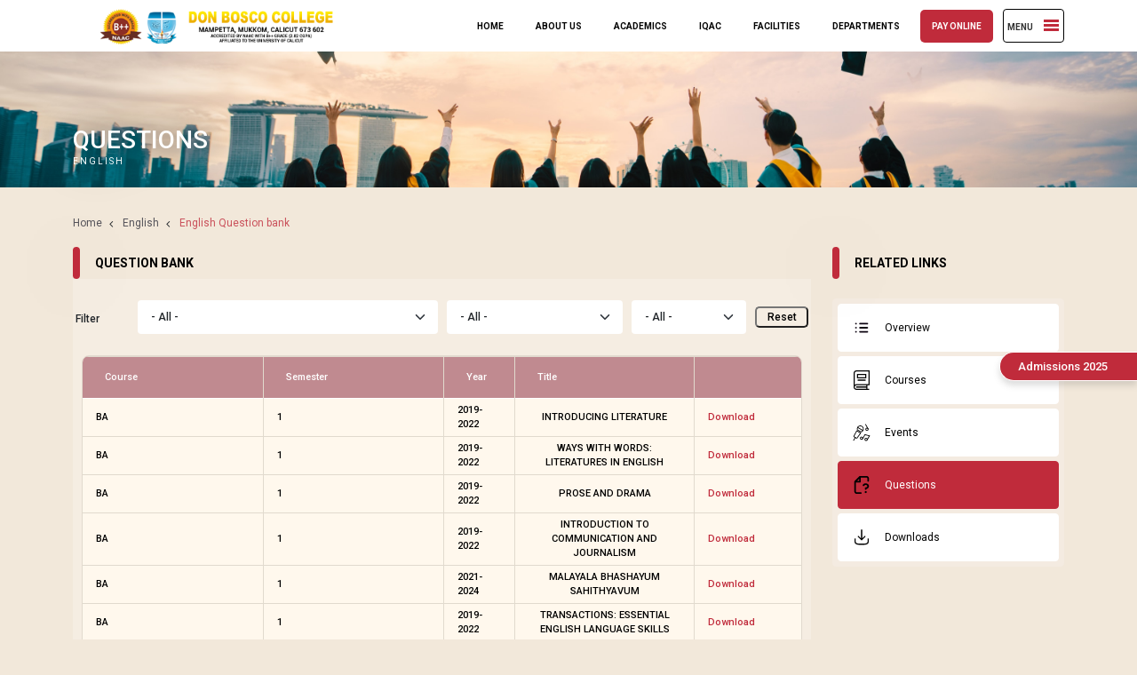

--- FILE ---
content_type: text/html; charset=UTF-8
request_url: https://dbcmampetta.ac.in/HomeNew/questions/8
body_size: 22241
content:



<!DOCTYPE html>
<html lang="en">
<head>
    <meta charset="UTF-8">
    <meta http-equiv="X-UA-Compatible" content="IE=edge">
    <meta name="viewport" content="width=device-width, initial-scale=1.0">
    <title>Don Bosco Arts & Science College</title>
    <link rel="stylesheet" href="https://cdnjs.cloudflare.com/ajax/libs/font-awesome/4.7.0/css/font-awesome.min.css">
    <link rel="stylesheet" href="https://dbcmampetta.ac.in/css/bootstrap.min.css">
    <link rel="stylesheet" href="https://dbcmampetta.ac.in/css/slick-theme.css">
    <link rel="stylesheet" href="https://dbcmampetta.ac.in/css/slick.css">
    <link rel="stylesheet" href="https://dbcmampetta.ac.in/css/owl.carousel.min.css">
    <link rel="stylesheet" href="https://dbcmampetta.ac.in/css/owl.theme.default.min.css">
    <link rel="stylesheet" href="https://dbcmampetta.ac.in/css/aos.css">
    <link rel="stylesheet" href="https://dbcmampetta.ac.in/css/style.css?v=100029">
    <link rel="stylesheet" href="https://dbcmampetta.ac.in/css/inner-page.css?v=100029">
    <link rel="stylesheet" href="https://dbcmampetta.ac.in/css/responsive.css?v=100029">

    <link rel="icon" type="image/png" href="https://dbcmampetta.ac.in/favicon-96x96.png" sizes="96x96" />
    <link rel="icon" type="image/svg+xml" href="https://dbcmampetta.ac.in/favicon.svg" />
    <link rel="shortcut icon" href="https://dbcmampetta.ac.in/favicon.ico?v=1" />
    <link rel="apple-touch-icon" sizes="180x180" href="https://dbcmampetta.ac.in/apple-touch-icon.png" />
    <link rel="manifest" href="https://dbcmampetta.ac.in/site.webmanifest" />

    <style type="text/css">
    	.reset-style, .reset-style * {
        all: revert;
    }
    </style>

    
</head>
<body class="body-color">
    <header class="header inner-page-header">
        <div class="side-menu hide-desk">
            <div class="sidemenu-logo home-sidemenu-logo">
              <div class="container">
                <a href="https://dbcmampetta.ac.in/" title="Don Bosco Arts & Science College"><img src="https://dbcmampetta.ac.in/images/logo-inner-mobile.png" alt="Don Bosco Arts & Science College"></a>
              </div>
            </div>
            <div class="menu-wrapper">
                <div class="container mob_main_menu">
                    <ul>
                        <li class="main-li">
                            <div class="icon">
                                
                            </div>
                            <div class="menu-txt">
                                <a href="https://donboscomampetta.linways.com/" target="_blank" title="Pay Online" class="main-link mob_menu_link" style="background: #fff;color: #050505;">Pay Online</a>
                            </div>
                        </li>
                        <li class="main-li">
                            <div class="icon">
                                <img src="https://dbcmampetta.ac.in/images/menu-icon10.svg" alt="About Us">
                            </div>
                            <div class="menu-txt">
                                <a href="javascript:;" title="About Us" class="main-link mob_menu_link" data-bs-target="mob_menu_link_about">About Us</a>
                            </div>
                        </li>
                        <li class="main-li">
                            <div class="icon">
                                <img src="https://dbcmampetta.ac.in/images/menu-icon11.svg" alt="Contact Us">
                            </div>
                            <div class="menu-txt">
                                <a href="javascript:;" title="Academics" class="main-link mob_menu_link" data-bs-target="mob_menu_link_academics">Academics</a>
                            </div>
                        </li>
                        <li class="main-li">
                            <div class="icon">
                                <img src="https://dbcmampetta.ac.in/images/menu-icon7.svg" alt="IQAC">
                            </div>
                            <div class="menu-txt">
                                <a href="javascript:;" title="IQAC" class="main-link mob_menu_link" data-bs-target="mob_menu_link_IQAC">IQAC</a>
                            </div>
                        </li>
                        <li class="main-li">
                            <div class="icon">
                                <img src="https://dbcmampetta.ac.in/images/menu-icon8.svg" alt="Welfare">
                            </div>
                            <div class="menu-txt">
                                <a href="javascript:;" title="Facilities" class="main-link mob_menu_link" data-bs-target="mob_menu_link_facilities">Facilities</a>
                            </div>
                        </li>
                        <li class="main-li">
                            <div class="icon">
                                <img src="https://dbcmampetta.ac.in/images/menu-icon4.svg" alt="Departments">
                            </div>
                            <div class="menu-txt">
                                <a href="javascript:;" title="Departments" class="main-link mob_menu_link" data-bs-target="mob_menu_link_departments">Departments</a>
                            </div>
                        </li>
                        <li class="main-li">
                            <div class="icon">
                                <img src="https://dbcmampetta.ac.in/images/menu-icon4.svg" alt="Courses">
                            </div>
                            <div class="menu-txt">
                                <a href="javascript:;" title="More" class="main-link mob_menu_link" data-bs-target="mob_menu_link_more">More</a>
                            </div>
                        </li>
                      </ul>
                </div>

                <!-- mobile menu departments -->
                <div class="container mob_first_sub" id="mob_menu_link_departments">
                    <ul>
                        <li class="main-li">
                            <div class="icon">
                            </div>
                            <div class="menu-txt">
                                <a href="javascript:;" title="Back" class="main-link back_main_menu">Back</a>
                            </div>
                        </li>
                        
                                                    <li class="main-li">
                                <div class="icon">
                                    <img src="https://dbcmampetta.ac.in/images/menu-icon10.svg" alt="About Us">
                                </div>
                                <div class="menu-txt">
                                    <a href="javascript:;" title="Commerce and Management " class="main-link first_sub_link" data-bs-target="CommerceandManagement">Commerce and Management </a>
                                </div>
                            </li>
                        
                                                    <li class="main-li">
                                <div class="icon">
                                    <img src="https://dbcmampetta.ac.in/images/menu-icon10.svg" alt="About Us">
                                </div>
                                <div class="menu-txt">
                                    <a href="javascript:;" title="Computer" class="main-link first_sub_link" data-bs-target="Computer">Computer</a>
                                </div>
                            </li>
                        
                                                    <li class="main-li">
                                <div class="icon">
                                    <img src="https://dbcmampetta.ac.in/images/menu-icon10.svg" alt="About Us">
                                </div>
                                <div class="menu-txt">
                                    <a href="javascript:;" title="English" class="main-link first_sub_link" data-bs-target="English">English</a>
                                </div>
                            </li>
                        
                                                    <li class="main-li">
                                <div class="icon">
                                    <img src="https://dbcmampetta.ac.in/images/menu-icon10.svg" alt="About Us">
                                </div>
                                <div class="menu-txt">
                                    <a href="javascript:;" title="Management" class="main-link first_sub_link" data-bs-target="Management">Management</a>
                                </div>
                            </li>
                        
                                                    <li class="main-li">
                                <div class="icon">
                                    <img src="https://dbcmampetta.ac.in/images/menu-icon10.svg" alt="About Us">
                                </div>
                                <div class="menu-txt">
                                    <a href="javascript:;" title="Social Work" class="main-link first_sub_link" data-bs-target="SocialWork">Social Work</a>
                                </div>
                            </li>
                        
                                                    <li class="main-li">
                                <div class="icon">
                                    <img src="https://dbcmampetta.ac.in/images/menu-icon10.svg" alt="About Us">
                                </div>
                                <div class="menu-txt">
                                    <a href="javascript:;" title="Sociology" class="main-link first_sub_link" data-bs-target="Sociology">Sociology</a>
                                </div>
                            </li>
                        
                                                    <li class="main-li">
                                <div class="icon">
                                    <img src="https://dbcmampetta.ac.in/images/menu-icon10.svg" alt="About Us">
                                </div>
                                <div class="menu-txt">
                                    <a href="javascript:;" title="test" class="main-link first_sub_link" data-bs-target="test">test</a>
                                </div>
                            </li>
                        
                                              </ul>
                </div>
                                    <div class="container mob_second_sub" id="CommerceandManagement">
                        <ul>
                            <li class="main-li">
                                <div class="icon">
                                </div>
                                <div class="menu-txt">
                                    <a href="javascript:;" title="Back" class="main-link back_sec_menu">Back</a>
                                </div>
                            </li>

                                    
                                        <li class="main-li">
                                            <div class="icon">
                                                <img src="https://dbcmampetta.ac.in/icons/Overview.svg" alt="About Us">
                                            </div>
                                            <div class="menu-txt">
                                                <a href="https://dbcmampetta.ac.in/HomeNew/overview/7" title="overview" class="main-link">Overview</a>
                                            </div>
                                        </li>
                                                <li class="main-li">
                                                    <div class="icon">
                                                        <img src="https://dbcmampetta.ac.in/icons/Course.svg" alt="Courses">
                                                    </div>
                                                    <div class="menu-txt">
                                                        <a href="https://dbcmampetta.ac.in/HomeNew/courses/7" title="Courses" class="main-link">Courses</a>
                                                    </div>
                                                </li>
                                                <li class="main-li">
                                                    <div class="icon">
                                                        <img src="https://dbcmampetta.ac.in/icons/Faculty.svg" alt="Courses">
                                                    </div>
                                                    <div class="menu-txt">
                                                        <a href="https://dbcmampetta.ac.in/HomeNew/faculties/7" title="Faculty" class="main-link">Faculty</a>
                                                    </div>
                                                </li>
                                                <li class="main-li">
                                                    <div class="icon">
                                                        <img src="https://dbcmampetta.ac.in/icons/Events.svg" alt="Courses">
                                                    </div>
                                                    <div class="menu-txt">
                                                        <a href="https://dbcmampetta.ac.in/HomeNew/events/7" title="Events" class="main-link">Events</a>
                                                    </div>
                                                </li>
                                                <li class="main-li">
                                                    <div class="icon">
                                                        <img src="https://dbcmampetta.ac.in/icons/Facilities 1.svg" alt="Courses">
                                                    </div>
                                                    <div class="menu-txt">
                                                        <a href="#" title="Facility" class="main-link">Facility</a>
                                                    </div>
                                                </li>
                                                <li class="main-li">
                                                    <div class="icon">
                                                        <img src="https://dbcmampetta.ac.in/icons/Placement Cell.svg" alt="Courses">
                                                    </div>
                                                    <div class="menu-txt">
                                                        <a href="#" title="Placement" class="main-link">Placement</a>
                                                    </div>
                                                </li>
                                                <li class="main-li">
                                                    <div class="icon">
                                                        <img src="https://dbcmampetta.ac.in/icons/Question bank.svg" alt="Courses">
                                                    </div>
                                                    <div class="menu-txt">
                                                        <a href="https://dbcmampetta.ac.in/HomeNew/questions/7" title="Questions" class="main-link">Question Bank</a>
                                                    </div>
                                                </li>
                                                <li class="main-li">
                                                    <div class="icon">
                                                        <img src="https://dbcmampetta.ac.in/icons/Activities.svg" alt="Courses">
                                                    </div>
                                                    <div class="menu-txt">
                                                        <a href="#" title="Activity" class="main-link">Activity</a>
                                                    </div>
                                                </li>
                                                <li class="main-li">
                                                    <div class="icon">
                                                        <img src="https://dbcmampetta.ac.in/icons/Download.svg" alt="Courses">
                                                    </div>
                                                    <div class="menu-txt">
                                                        <a href="#" title="Downloads" class="main-link">Downloads</a>
                                                    </div>
                                                </li>
                                                <li class="main-li">
                                                    <div class="icon">
                                                        <img src="https://dbcmampetta.ac.in/icons/Gallery.svg" alt="Courses">
                                                    </div>
                                                    <div class="menu-txt">
                                                        <a href="https://dbcmampetta.ac.in/HomeNew/gallery/7" title="Gallery" class="main-link">Gallery</a>
                                                    </div>
                                                </li>
                                                <li class="main-li">
                                                    <div class="icon">
                                                        <img src="https://dbcmampetta.ac.in/uploads/icons/1688449761.svg" alt="POs PSOs & COs">
                                                    </div>
                                                    <div class="menu-txt">
                                                        <a href="https://dbcmampetta.ac.in/HomeNew/dep_po_pso_co/7" title="POs PSOs & COs" class="main-link">POs PSOs & COs</a>
                                                    </div>
                                                </li>                        </ul>
                    </div>
                                    <div class="container mob_second_sub" id="English">
                        <ul>
                            <li class="main-li">
                                <div class="icon">
                                </div>
                                <div class="menu-txt">
                                    <a href="javascript:;" title="Back" class="main-link back_sec_menu">Back</a>
                                </div>
                            </li>

                                    
                                        <li class="main-li">
                                            <div class="icon">
                                                <img src="https://dbcmampetta.ac.in/icons/Overview.svg" alt="About Us">
                                            </div>
                                            <div class="menu-txt">
                                                <a href="https://dbcmampetta.ac.in/HomeNew/overview/8" title="overview" class="main-link">Overview</a>
                                            </div>
                                        </li>
                                                <li class="main-li">
                                                    <div class="icon">
                                                        <img src="https://dbcmampetta.ac.in/icons/Course.svg" alt="Courses">
                                                    </div>
                                                    <div class="menu-txt">
                                                        <a href="https://dbcmampetta.ac.in/HomeNew/courses/8" title="Courses" class="main-link">Courses</a>
                                                    </div>
                                                </li>
                                                <li class="main-li">
                                                    <div class="icon">
                                                        <img src="https://dbcmampetta.ac.in/icons/Events.svg" alt="Courses">
                                                    </div>
                                                    <div class="menu-txt">
                                                        <a href="https://dbcmampetta.ac.in/HomeNew/events/8" title="Events" class="main-link">Events</a>
                                                    </div>
                                                </li>
                                                <li class="main-li">
                                                    <div class="icon">
                                                        <img src="https://dbcmampetta.ac.in/icons/Question bank.svg" alt="Courses">
                                                    </div>
                                                    <div class="menu-txt">
                                                        <a href="https://dbcmampetta.ac.in/HomeNew/questions/8" title="Questions" class="main-link">Question Bank</a>
                                                    </div>
                                                </li>
                                                <li class="main-li">
                                                    <div class="icon">
                                                        <img src="https://dbcmampetta.ac.in/icons/Download.svg" alt="Courses">
                                                    </div>
                                                    <div class="menu-txt">
                                                        <a href="#" title="Downloads" class="main-link">Downloads</a>
                                                    </div>
                                                </li>
                                                <li class="main-li">
                                                    <div class="icon">
                                                        <img src="https://dbcmampetta.ac.in/uploads/icons/1688449761.svg" alt="POs PSOs & COs">
                                                    </div>
                                                    <div class="menu-txt">
                                                        <a href="https://dbcmampetta.ac.in/HomeNew/dep_po_pso_co/8" title="POs PSOs & COs" class="main-link">POs PSOs & COs</a>
                                                    </div>
                                                </li>                        </ul>
                    </div>
                                    <div class="container mob_second_sub" id="Management">
                        <ul>
                            <li class="main-li">
                                <div class="icon">
                                </div>
                                <div class="menu-txt">
                                    <a href="javascript:;" title="Back" class="main-link back_sec_menu">Back</a>
                                </div>
                            </li>

                                    
                                        <li class="main-li">
                                            <div class="icon">
                                                <img src="https://dbcmampetta.ac.in/icons/Overview.svg" alt="About Us">
                                            </div>
                                            <div class="menu-txt">
                                                <a href="https://dbcmampetta.ac.in/HomeNew/overview/9" title="overview" class="main-link">Overview</a>
                                            </div>
                                        </li>
                                                <li class="main-li">
                                                    <div class="icon">
                                                        <img src="https://dbcmampetta.ac.in/icons/Course.svg" alt="Courses">
                                                    </div>
                                                    <div class="menu-txt">
                                                        <a href="https://dbcmampetta.ac.in/HomeNew/courses/9" title="Courses" class="main-link">Courses</a>
                                                    </div>
                                                </li>
                                                <li class="main-li">
                                                    <div class="icon">
                                                        <img src="https://dbcmampetta.ac.in/icons/Events.svg" alt="Courses">
                                                    </div>
                                                    <div class="menu-txt">
                                                        <a href="https://dbcmampetta.ac.in/HomeNew/events/9" title="Events" class="main-link">Events</a>
                                                    </div>
                                                </li>
                                                <li class="main-li">
                                                    <div class="icon">
                                                        <img src="https://dbcmampetta.ac.in/icons/Question bank.svg" alt="Courses">
                                                    </div>
                                                    <div class="menu-txt">
                                                        <a href="https://dbcmampetta.ac.in/HomeNew/questions/9" title="Questions" class="main-link">Question Bank</a>
                                                    </div>
                                                </li>
                                                <li class="main-li">
                                                    <div class="icon">
                                                        <img src="https://dbcmampetta.ac.in/uploads/icons/1688449761.svg" alt="POs PSOs & COs">
                                                    </div>
                                                    <div class="menu-txt">
                                                        <a href="https://dbcmampetta.ac.in/HomeNew/dep_po_pso_co/9" title="POs PSOs & COs" class="main-link">POs PSOs & COs</a>
                                                    </div>
                                                </li>                        </ul>
                    </div>
                                    <div class="container mob_second_sub" id="Computer">
                        <ul>
                            <li class="main-li">
                                <div class="icon">
                                </div>
                                <div class="menu-txt">
                                    <a href="javascript:;" title="Back" class="main-link back_sec_menu">Back</a>
                                </div>
                            </li>

                                    
                                        <li class="main-li">
                                            <div class="icon">
                                                <img src="https://dbcmampetta.ac.in/icons/Overview.svg" alt="About Us">
                                            </div>
                                            <div class="menu-txt">
                                                <a href="https://dbcmampetta.ac.in/HomeNew/overview/10" title="overview" class="main-link">Overview</a>
                                            </div>
                                        </li>
                                                <li class="main-li">
                                                    <div class="icon">
                                                        <img src="https://dbcmampetta.ac.in/icons/Course.svg" alt="Courses">
                                                    </div>
                                                    <div class="menu-txt">
                                                        <a href="https://dbcmampetta.ac.in/HomeNew/courses/10" title="Courses" class="main-link">Courses</a>
                                                    </div>
                                                </li>
                                                <li class="main-li">
                                                    <div class="icon">
                                                        <img src="https://dbcmampetta.ac.in/icons/Faculty.svg" alt="Courses">
                                                    </div>
                                                    <div class="menu-txt">
                                                        <a href="https://dbcmampetta.ac.in/HomeNew/faculties/10" title="Faculty" class="main-link">Faculty</a>
                                                    </div>
                                                </li>
                                                <li class="main-li">
                                                    <div class="icon">
                                                        <img src="https://dbcmampetta.ac.in/icons/Events.svg" alt="Courses">
                                                    </div>
                                                    <div class="menu-txt">
                                                        <a href="https://dbcmampetta.ac.in/HomeNew/events/10" title="Events" class="main-link">Events</a>
                                                    </div>
                                                </li>
                                                <li class="main-li">
                                                    <div class="icon">
                                                        <img src="https://dbcmampetta.ac.in/icons/Question bank.svg" alt="Courses">
                                                    </div>
                                                    <div class="menu-txt">
                                                        <a href="https://dbcmampetta.ac.in/HomeNew/questions/10" title="Questions" class="main-link">Question Bank</a>
                                                    </div>
                                                </li>
                                                <li class="main-li">
                                                    <div class="icon">
                                                        <img src="https://dbcmampetta.ac.in/uploads/icons/1688449761.svg" alt="POs PSOs & COs">
                                                    </div>
                                                    <div class="menu-txt">
                                                        <a href="https://dbcmampetta.ac.in/HomeNew/dep_po_pso_co/10" title="POs PSOs & COs" class="main-link">POs PSOs & COs</a>
                                                    </div>
                                                </li>                        </ul>
                    </div>
                                    <div class="container mob_second_sub" id="Sociology">
                        <ul>
                            <li class="main-li">
                                <div class="icon">
                                </div>
                                <div class="menu-txt">
                                    <a href="javascript:;" title="Back" class="main-link back_sec_menu">Back</a>
                                </div>
                            </li>

                                    
                                        <li class="main-li">
                                            <div class="icon">
                                                <img src="https://dbcmampetta.ac.in/icons/Overview.svg" alt="About Us">
                                            </div>
                                            <div class="menu-txt">
                                                <a href="https://dbcmampetta.ac.in/HomeNew/overview/11" title="overview" class="main-link">Overview</a>
                                            </div>
                                        </li>
                                                <li class="main-li">
                                                    <div class="icon">
                                                        <img src="https://dbcmampetta.ac.in/icons/Course.svg" alt="Courses">
                                                    </div>
                                                    <div class="menu-txt">
                                                        <a href="https://dbcmampetta.ac.in/HomeNew/courses/11" title="Courses" class="main-link">Courses</a>
                                                    </div>
                                                </li>
                                                <li class="main-li">
                                                    <div class="icon">
                                                        <img src="https://dbcmampetta.ac.in/icons/Faculty.svg" alt="Courses">
                                                    </div>
                                                    <div class="menu-txt">
                                                        <a href="https://dbcmampetta.ac.in/HomeNew/faculties/11" title="Faculty" class="main-link">Faculty</a>
                                                    </div>
                                                </li>
                                                <li class="main-li">
                                                    <div class="icon">
                                                        <img src="https://dbcmampetta.ac.in/icons/Question bank.svg" alt="Courses">
                                                    </div>
                                                    <div class="menu-txt">
                                                        <a href="https://dbcmampetta.ac.in/HomeNew/questions/11" title="Questions" class="main-link">Question Bank</a>
                                                    </div>
                                                </li>
                                                <li class="main-li">
                                                    <div class="icon">
                                                        <img src="https://dbcmampetta.ac.in/uploads/icons/1688449761.svg" alt="POs PSOs & COs">
                                                    </div>
                                                    <div class="menu-txt">
                                                        <a href="https://dbcmampetta.ac.in/HomeNew/dep_po_pso_co/11" title="POs PSOs & COs" class="main-link">POs PSOs & COs</a>
                                                    </div>
                                                </li>                        </ul>
                    </div>
                                    <div class="container mob_second_sub" id="SocialWork">
                        <ul>
                            <li class="main-li">
                                <div class="icon">
                                </div>
                                <div class="menu-txt">
                                    <a href="javascript:;" title="Back" class="main-link back_sec_menu">Back</a>
                                </div>
                            </li>

                                    
                                        <li class="main-li">
                                            <div class="icon">
                                                <img src="https://dbcmampetta.ac.in/icons/Overview.svg" alt="About Us">
                                            </div>
                                            <div class="menu-txt">
                                                <a href="https://dbcmampetta.ac.in/HomeNew/overview/12" title="overview" class="main-link">Overview</a>
                                            </div>
                                        </li>
                                                <li class="main-li">
                                                    <div class="icon">
                                                        <img src="https://dbcmampetta.ac.in/icons/Course.svg" alt="Courses">
                                                    </div>
                                                    <div class="menu-txt">
                                                        <a href="https://dbcmampetta.ac.in/HomeNew/courses/12" title="Courses" class="main-link">Courses</a>
                                                    </div>
                                                </li>
                                                <li class="main-li">
                                                    <div class="icon">
                                                        <img src="https://dbcmampetta.ac.in/icons/Faculty.svg" alt="Courses">
                                                    </div>
                                                    <div class="menu-txt">
                                                        <a href="https://dbcmampetta.ac.in/HomeNew/faculties/12" title="Faculty" class="main-link">Faculty</a>
                                                    </div>
                                                </li>
                                                <li class="main-li">
                                                    <div class="icon">
                                                        <img src="https://dbcmampetta.ac.in/icons/Question bank.svg" alt="Courses">
                                                    </div>
                                                    <div class="menu-txt">
                                                        <a href="https://dbcmampetta.ac.in/HomeNew/questions/12" title="Questions" class="main-link">Question Bank</a>
                                                    </div>
                                                </li>
                                                <li class="main-li">
                                                    <div class="icon">
                                                        <img src="https://dbcmampetta.ac.in/uploads/icons/1688449761.svg" alt="POs PSOs & COs">
                                                    </div>
                                                    <div class="menu-txt">
                                                        <a href="https://dbcmampetta.ac.in/HomeNew/dep_po_pso_co/12" title="POs PSOs & COs" class="main-link">POs PSOs & COs</a>
                                                    </div>
                                                </li>                        </ul>
                    </div>
                                    <div class="container mob_second_sub" id="test">
                        <ul>
                            <li class="main-li">
                                <div class="icon">
                                </div>
                                <div class="menu-txt">
                                    <a href="javascript:;" title="Back" class="main-link back_sec_menu">Back</a>
                                </div>
                            </li>

                                    
                                        <li class="main-li">
                                            <div class="icon">
                                                <img src="https://dbcmampetta.ac.in/icons/Overview.svg" alt="About Us">
                                            </div>
                                            <div class="menu-txt">
                                                <a href="https://dbcmampetta.ac.in/HomeNew/overview/13" title="overview" class="main-link">Overview</a>
                                            </div>
                                        </li>
                                                <li class="main-li">
                                                    <div class="icon">
                                                        <img src="https://dbcmampetta.ac.in/uploads/icons/1688449761.svg" alt="POs PSOs & COs">
                                                    </div>
                                                    <div class="menu-txt">
                                                        <a href="https://dbcmampetta.ac.in/HomeNew/dep_po_pso_co/13" title="POs PSOs & COs" class="main-link">POs PSOs & COs</a>
                                                    </div>
                                                </li>                        </ul>
                    </div>
                                <!-- mobile menu more -->
                <div class="container mob_first_sub" id="mob_menu_link_more">
                    <ul>
                        <li class="main-li">
                            <div class="icon">
                            </div>
                            <div class="menu-txt">
                                <a href="javascript:;" title="Back" class="main-link back_main_menu">Back</a>
                            </div>
                        </li>
                        
                                                    <li class="main-li">
                                <div class="icon">
                                    <img src="https://dbcmampetta.ac.in/images/menu-icon10.svg" alt="About Us">
                                </div>
                                <div class="menu-txt">
                                    <a href="javascript:;" title="Downloads" class="main-link first_sub_link" data-bs-target="Downloads">Downloads</a>
                                </div>
                            </li>
                        
                                                    <li class="main-li">
                                <div class="icon">
                                    <img src="https://dbcmampetta.ac.in/images/menu-icon10.svg" alt="About Us">
                                </div>
                                <div class="menu-txt">
                                    <a href="javascript:;" title="Students Support" class="main-link first_sub_link" data-bs-target="StudentsSupport">Students Support</a>
                                </div>
                            </li>
                        
                                                    <li class="main-li">
                                <div class="icon">
                                    <img src="https://dbcmampetta.ac.in/images/menu-icon10.svg" alt="About Us">
                                </div>
                                <div class="menu-txt">
                                    <a href="javascript:;" title="Best Practices " class="main-link first_sub_link" data-bs-target="BestPractices">Best Practices </a>
                                </div>
                            </li>
                        
                                                    <li class="main-li">
                                <div class="icon">
                                    <img src="https://dbcmampetta.ac.in/images/menu-icon10.svg" alt="About Us">
                                </div>
                                <div class="menu-txt">
                                    <a href="javascript:;" title="Clubs" class="main-link first_sub_link" data-bs-target="Clubs">Clubs</a>
                                </div>
                            </li>
                        
                                                    <li class="main-li">
                                <div class="icon">
                                    <img src="https://dbcmampetta.ac.in/images/menu-icon10.svg" alt="About Us">
                                </div>
                                <div class="menu-txt">
                                    <a href="javascript:;" title="NSS" class="main-link first_sub_link" data-bs-target="NSS">NSS</a>
                                </div>
                            </li>
                        
                                                    <li class="main-li">
                                <div class="icon">
                                    <img src="https://dbcmampetta.ac.in/images/menu-icon10.svg" alt="About Us">
                                </div>
                                <div class="menu-txt">
                                    <a href="javascript:;" title="AICTE" class="main-link first_sub_link" data-bs-target="AICTE">AICTE</a>
                                </div>
                            </li>
                        
                                                    <li class="main-li">
                                <div class="icon">
                                    <img src="https://dbcmampetta.ac.in/images/menu-icon10.svg" alt="About Us">
                                </div>
                                <div class="menu-txt">
                                    <a href="javascript:;" title="Cells and Committees" class="main-link first_sub_link" data-bs-target="CellsandCommittees">Cells and Committees</a>
                                </div>
                            </li>
                        
                                                    <li class="main-li">
                                <div class="icon">
                                    <img src="https://dbcmampetta.ac.in/images/menu-icon10.svg" alt="About Us">
                                </div>
                                <div class="menu-txt">
                                    <a href="javascript:;" title="Annual Reports" class="main-link first_sub_link" data-bs-target="AnnualReports">Annual Reports</a>
                                </div>
                            </li>
                        
                                                    <li class="main-li">
                                <div class="icon">
                                    <img src="https://dbcmampetta.ac.in/images/menu-icon10.svg" alt="About Us">
                                </div>
                                <div class="menu-txt">
                                    <a href="javascript:;" title="Alumni" class="main-link first_sub_link" data-bs-target="Alumni">Alumni</a>
                                </div>
                            </li>
                        
                                                    <li class="main-li">
                                <div class="icon">
                                    <img src="https://dbcmampetta.ac.in/images/menu-icon10.svg" alt="About Us">
                                </div>
                                <div class="menu-txt">
                                    <a href="javascript:;" title="Institutional Distinctiveness" class="main-link first_sub_link" data-bs-target="InstitutionalDistinctiveness">Institutional Distinctiveness</a>
                                </div>
                            </li>
                        
                                                    <li class="main-li">
                                <div class="icon">
                                    <img src="https://dbcmampetta.ac.in/images/menu-icon10.svg" alt="About Us">
                                </div>
                                <div class="menu-txt">
                                    <a href="javascript:;" title="PO AND CO" class="main-link first_sub_link" data-bs-target="POANDCO">PO AND CO</a>
                                </div>
                            </li>
                        
                                              </ul>
                </div>
                                    <div class="container mob_second_sub" id="Downloads">
                        <ul>
                            <li class="main-li">
                                <div class="icon">
                                </div>
                                <div class="menu-txt">
                                    <a href="javascript:;" title="Back" class="main-link back_sec_menu">Back</a>
                                </div>
                            </li>

                                                                                <li class="main-li">
                                                <div class="icon">
                                                    <img src="https://dbcmampetta.ac.in/uploads/icons/1681971127.svg" alt="About Us">
                                                </div>
                                                <div class="menu-txt">
                                                    <a href="https://dbcmampetta.ac.in/HomeNew/link_info/Rules_and_Guidelines" title="Rules and Guidelines" class="main-link" data-bs-target="mob_menu_link_overview">Rules and Guidelines</a>
                                                </div>
                                            </li>
                                                                                <li class="main-li">
                                                <div class="icon">
                                                    <img src="https://dbcmampetta.ac.in/uploads/icons/1681971412.svg" alt="About Us">
                                                </div>
                                                <div class="menu-txt">
                                                    <a href="https://dbcmampetta.ac.in/HomeNew/link_info/Forms" title="Forms" class="main-link" data-bs-target="mob_menu_link_overview">Forms</a>
                                                </div>
                                            </li>
                                                                                <li class="main-li">
                                                <div class="icon">
                                                    <img src="https://dbcmampetta.ac.in/uploads/icons/1723090671.svg" alt="About Us">
                                                </div>
                                                <div class="menu-txt">
                                                    <a href="https://dbcmampetta.ac.in/HomeNew/link_info/Hand_Book" title="Hand Book" class="main-link" data-bs-target="mob_menu_link_overview">Hand Book</a>
                                                </div>
                                            </li>
                                                                                <li class="main-li">
                                                <div class="icon">
                                                    <img src="https://dbcmampetta.ac.in/uploads/icons/1681971459.svg" alt="About Us">
                                                </div>
                                                <div class="menu-txt">
                                                    <a href="https://dbcmampetta.ac.in/HomeNew/link_info/Syllabus" title="Syllabus" class="main-link" data-bs-target="mob_menu_link_overview">Syllabus</a>
                                                </div>
                                            </li>
                                                                                <li class="main-li">
                                                <div class="icon">
                                                    <img src="https://dbcmampetta.ac.in/uploads/icons/1761732079.svg" alt="About Us">
                                                </div>
                                                <div class="menu-txt">
                                                    <a href="https://dbcmampetta.ac.in/HomeNew/link_info/Magazine" title="Magazine" class="main-link" data-bs-target="mob_menu_link_overview">Magazine</a>
                                                </div>
                                            </li>
                                                                                <li class="main-li">
                                                <div class="icon">
                                                    <img src="https://dbcmampetta.ac.in/uploads/icons/1697738238.svg" alt="About Us">
                                                </div>
                                                <div class="menu-txt">
                                                    <a href="https://dbcmampetta.ac.in/HomeNew/link_info/Internal_Marks" title="Internal Marks" class="main-link" data-bs-target="mob_menu_link_overview">Internal Marks</a>
                                                </div>
                                            </li>
                                                                                <li class="main-li">
                                                <div class="icon">
                                                    <img src="https://dbcmampetta.ac.in/uploads/icons/1767692002.svg" alt="About Us">
                                                </div>
                                                <div class="menu-txt">
                                                    <a href="https://dbcmampetta.ac.in/HomeNew/link_info/News_Letter" title="News Letter" class="main-link" data-bs-target="mob_menu_link_overview">News Letter</a>
                                                </div>
                                            </li>
                                                            </ul>
                    </div>
                                    <div class="container mob_second_sub" id="StudentsSupport">
                        <ul>
                            <li class="main-li">
                                <div class="icon">
                                </div>
                                <div class="menu-txt">
                                    <a href="javascript:;" title="Back" class="main-link back_sec_menu">Back</a>
                                </div>
                            </li>

                                                                                <li class="main-li">
                                                <div class="icon">
                                                    <img src="https://dbcmampetta.ac.in/uploads/icons/1681972029.svg" alt="About Us">
                                                </div>
                                                <div class="menu-txt">
                                                    <a href="https://dbcmampetta.ac.in/HomeNew/link_info/Scholarship_Portal" title="Scholarship Portal" class="main-link" data-bs-target="mob_menu_link_overview">Scholarship Portal</a>
                                                </div>
                                            </li>
                                                                                <li class="main-li">
                                                <div class="icon">
                                                    <img src="https://dbcmampetta.ac.in/uploads/icons/1686808216.svg" alt="About Us">
                                                </div>
                                                <div class="menu-txt">
                                                    <a href="https://dbcmampetta.ac.in/HomeNew/link_info/Grievance_Redressal" title="Grievance Redressal" class="main-link" data-bs-target="mob_menu_link_overview">Grievance Redressal</a>
                                                </div>
                                            </li>
                                                                                <li class="main-li">
                                                <div class="icon">
                                                    <img src="https://dbcmampetta.ac.in/uploads/icons/1681972220.svg" alt="About Us">
                                                </div>
                                                <div class="menu-txt">
                                                    <a href="https://dbcmampetta.ac.in/HomeNew/link_info/Mentoring" title="Mentoring" class="main-link" data-bs-target="mob_menu_link_overview">Mentoring</a>
                                                </div>
                                            </li>
                                                                                <li class="main-li">
                                                <div class="icon">
                                                    <img src="https://dbcmampetta.ac.in/uploads/icons/1681972288.svg" alt="About Us">
                                                </div>
                                                <div class="menu-txt">
                                                    <a href="https://dbcmampetta.ac.in/HomeNew/link_info/PTA" title="PTMA" class="main-link" data-bs-target="mob_menu_link_overview">PTMA</a>
                                                </div>
                                            </li>
                                                                                <li class="main-li">
                                                <div class="icon">
                                                    <img src="https://dbcmampetta.ac.in/uploads/icons/1734076131.svg" alt="About Us">
                                                </div>
                                                <div class="menu-txt">
                                                    <a href="https://dbcmampetta.ac.in/HomeNew/link_info/Internal_Examination" title="INTERNAL EXAMINATION RESULTS" class="main-link" data-bs-target="mob_menu_link_overview">INTERNAL EXAMINATION RESULTS</a>
                                                </div>
                                            </li>
                                                                                <li class="main-li">
                                                <div class="icon">
                                                    <img src="https://dbcmampetta.ac.in/uploads/icons/1681972397.svg" alt="About Us">
                                                </div>
                                                <div class="menu-txt">
                                                    <a href="https://dbcmampetta.ac.in/HomeNew/link_info/Students_Union" title="Students Union" class="main-link" data-bs-target="mob_menu_link_overview">Students Union</a>
                                                </div>
                                            </li>
                                                            </ul>
                    </div>
                                    <div class="container mob_second_sub" id="AboutUs">
                        <ul>
                            <li class="main-li">
                                <div class="icon">
                                </div>
                                <div class="menu-txt">
                                    <a href="javascript:;" title="Back" class="main-link back_sec_menu">Back</a>
                                </div>
                            </li>

                                                                                <li class="main-li">
                                                <div class="icon">
                                                    <img src="https://dbcmampetta.ac.in/uploads/icons/1684826675.png" alt="About Us">
                                                </div>
                                                <div class="menu-txt">
                                                    <a href="https://dbcmampetta.ac.in/HomeNew/link_info/Don_Bosco" title="Don Bosco" class="main-link" data-bs-target="mob_menu_link_overview">Don Bosco</a>
                                                </div>
                                            </li>
                                                                                <li class="main-li">
                                                <div class="icon">
                                                    <img src="https://dbcmampetta.ac.in/uploads/icons/1684826657.png" alt="About Us">
                                                </div>
                                                <div class="menu-txt">
                                                    <a href="https://dbcmampetta.ac.in/HomeNew/link_info/Don_Bosco_College_Mampetta" title="Don Bosco College Mampetta" class="main-link" data-bs-target="mob_menu_link_overview">Don Bosco College Mampetta</a>
                                                </div>
                                            </li>
                                                                                <li class="main-li">
                                                <div class="icon">
                                                    <img src="https://dbcmampetta.ac.in/uploads/icons/1682493410.svg" alt="About Us">
                                                </div>
                                                <div class="menu-txt">
                                                    <a href="https://dbcmampetta.ac.in/HomeNew/link_info/Provincial_Superior" title="Provincial Superior" class="main-link" data-bs-target="mob_menu_link_overview">Provincial Superior</a>
                                                </div>
                                            </li>
                                                                                <li class="main-li">
                                                <div class="icon">
                                                    <img src="https://dbcmampetta.ac.in/uploads/icons/1682835385.svg" alt="About Us">
                                                </div>
                                                <div class="menu-txt">
                                                    <a href="https://dbcmampetta.ac.in/HomeNew/link_info/Rector_and_manager" title="Rector and Manager" class="main-link" data-bs-target="mob_menu_link_overview">Rector and Manager</a>
                                                </div>
                                            </li>
                                                                                <li class="main-li">
                                                <div class="icon">
                                                    <img src="https://dbcmampetta.ac.in/uploads/icons/1682284507.svg" alt="About Us">
                                                </div>
                                                <div class="menu-txt">
                                                    <a href="https://dbcmampetta.ac.in/HomeNew/link_info/Our_Principal" title="Our Principal" class="main-link" data-bs-target="mob_menu_link_overview">Our Principal</a>
                                                </div>
                                            </li>
                                                                                <li class="main-li">
                                                <div class="icon">
                                                    <img src="https://dbcmampetta.ac.in/uploads/icons/1682284601.svg" alt="About Us">
                                                </div>
                                                <div class="menu-txt">
                                                    <a href="https://dbcmampetta.ac.in/HomeNew/link_info/Former_Managers" title="Former Managers" class="main-link" data-bs-target="mob_menu_link_overview">Former Managers</a>
                                                </div>
                                            </li>
                                                                                <li class="main-li">
                                                <div class="icon">
                                                    <img src="https://dbcmampetta.ac.in/uploads/icons/1682285042.svg" alt="About Us">
                                                </div>
                                                <div class="menu-txt">
                                                    <a href="https://dbcmampetta.ac.in/HomeNew/link_info/Former_Principals" title="Former Principals" class="main-link" data-bs-target="mob_menu_link_overview">Former Principals</a>
                                                </div>
                                            </li>
                                                                                <li class="main-li">
                                                <div class="icon">
                                                    <img src="https://dbcmampetta.ac.in/uploads/icons/1682284789.svg" alt="About Us">
                                                </div>
                                                <div class="menu-txt">
                                                    <a href="https://dbcmampetta.ac.in/HomeNew/link_info/Governing_Body" title="Governing Body" class="main-link" data-bs-target="mob_menu_link_overview">Governing Body</a>
                                                </div>
                                            </li>
                                                                                <li class="main-li">
                                                <div class="icon">
                                                    <img src="https://dbcmampetta.ac.in/uploads/icons/1682284949.svg" alt="About Us">
                                                </div>
                                                <div class="menu-txt">
                                                    <a href="https://dbcmampetta.ac.in/HomeNew/link_info/Mission_and_Vision" title="Vision and Mission " class="main-link" data-bs-target="mob_menu_link_overview">Vision and Mission </a>
                                                </div>
                                            </li>
                                                                                <li class="main-li">
                                                <div class="icon">
                                                    <img src="https://dbcmampetta.ac.in/uploads/icons/1682285140.svg" alt="About Us">
                                                </div>
                                                <div class="menu-txt">
                                                    <a href="https://dbcmampetta.ac.in/HomeNew/link_info/Organogram" title="Organogram" class="main-link" data-bs-target="mob_menu_link_overview">Organogram</a>
                                                </div>
                                            </li>
                                                                                <li class="main-li">
                                                <div class="icon">
                                                    <img src="https://dbcmampetta.ac.in/uploads/icons/1682285184.svg" alt="About Us">
                                                </div>
                                                <div class="menu-txt">
                                                    <a href="https://dbcmampetta.ac.in/HomeNew/link_info/Campus_Map" title="Campus Map" class="main-link" data-bs-target="mob_menu_link_overview">Campus Map</a>
                                                </div>
                                            </li>
                                                                                <li class="main-li">
                                                <div class="icon">
                                                    <img src="https://dbcmampetta.ac.in/uploads/icons/1692375966.svg" alt="About Us">
                                                </div>
                                                <div class="menu-txt">
                                                    <a href="https://dbcmampetta.ac.in/HomeNew/link_info/core_values" title="Core Values" class="main-link" data-bs-target="mob_menu_link_overview">Core Values</a>
                                                </div>
                                            </li>
                                                            </ul>
                    </div>
                                    <div class="container mob_second_sub" id="BestPractices">
                        <ul>
                            <li class="main-li">
                                <div class="icon">
                                </div>
                                <div class="menu-txt">
                                    <a href="javascript:;" title="Back" class="main-link back_sec_menu">Back</a>
                                </div>
                            </li>

                                                                                <li class="main-li">
                                                <div class="icon">
                                                    <img src="https://dbcmampetta.ac.in/uploads/icons/1692160882.svg" alt="About Us">
                                                </div>
                                                <div class="menu-txt">
                                                    <a href="https://dbcmampetta.ac.in/HomeNew/link_info/Best_Practice_1" title="Best Practice 1" class="main-link" data-bs-target="mob_menu_link_overview">Best Practice 1</a>
                                                </div>
                                            </li>
                                                                                <li class="main-li">
                                                <div class="icon">
                                                    <img src="https://dbcmampetta.ac.in/uploads/icons/1692160921.svg" alt="About Us">
                                                </div>
                                                <div class="menu-txt">
                                                    <a href="https://dbcmampetta.ac.in/HomeNew/link_info/Best_Practices_2" title="Best Practice 2" class="main-link" data-bs-target="mob_menu_link_overview">Best Practice 2</a>
                                                </div>
                                            </li>
                                                            </ul>
                    </div>
                                    <div class="container mob_second_sub" id="Academics">
                        <ul>
                            <li class="main-li">
                                <div class="icon">
                                </div>
                                <div class="menu-txt">
                                    <a href="javascript:;" title="Back" class="main-link back_sec_menu">Back</a>
                                </div>
                            </li>

                                                                                <li class="main-li">
                                                <div class="icon">
                                                    <img src="https://dbcmampetta.ac.in/uploads/icons/1682286371.svg" alt="About Us">
                                                </div>
                                                <div class="menu-txt">
                                                    <a href="https://dbcmampetta.ac.in/HomeNew/link_info/Programmes" title="Programmes" class="main-link" data-bs-target="mob_menu_link_overview">Programmes</a>
                                                </div>
                                            </li>
                                                                                <li class="main-li">
                                                <div class="icon">
                                                    <img src="https://dbcmampetta.ac.in/uploads/icons/1682286635.svg" alt="About Us">
                                                </div>
                                                <div class="menu-txt">
                                                    <a href="https://dbcmampetta.ac.in/HomeNew/link_info/Admission" title="Admission" class="main-link" data-bs-target="mob_menu_link_overview">Admission</a>
                                                </div>
                                            </li>
                                                                                <li class="main-li">
                                                <div class="icon">
                                                    <img src="https://dbcmampetta.ac.in/uploads/icons/1682286804.svg" alt="About Us">
                                                </div>
                                                <div class="menu-txt">
                                                    <a href="https://dbcmampetta.ac.in/HomeNew/link_info/Examination" title="Examination" class="main-link" data-bs-target="mob_menu_link_overview">Examination</a>
                                                </div>
                                            </li>
                                                                                <li class="main-li">
                                                <div class="icon">
                                                    <img src="https://dbcmampetta.ac.in/uploads/icons/1682286871.svg" alt="About Us">
                                                </div>
                                                <div class="menu-txt">
                                                    <a href="https://dbcmampetta.ac.in/HomeNew/link_info/Academic_Calendar" title="Academic Calendar" class="main-link" data-bs-target="mob_menu_link_overview">Academic Calendar</a>
                                                </div>
                                            </li>
                                                            </ul>
                    </div>
                                    <div class="container mob_second_sub" id="IQAC">
                        <ul>
                            <li class="main-li">
                                <div class="icon">
                                </div>
                                <div class="menu-txt">
                                    <a href="javascript:;" title="Back" class="main-link back_sec_menu">Back</a>
                                </div>
                            </li>

                                                                                <li class="main-li">
                                                <div class="icon">
                                                    <img src="https://dbcmampetta.ac.in/uploads/icons/1682287342.svg" alt="About Us">
                                                </div>
                                                <div class="menu-txt">
                                                    <a href="https://dbcmampetta.ac.in/HomeNew/link_info/Home" title="Home" class="main-link" data-bs-target="mob_menu_link_overview">Home</a>
                                                </div>
                                            </li>
                                                                                <li class="main-li">
                                                <div class="icon">
                                                    <img src="https://dbcmampetta.ac.in/uploads/icons/1691641864.svg" alt="About Us">
                                                </div>
                                                <div class="menu-txt">
                                                    <a href="https://dbcmampetta.ac.in/HomeNew/link_info/IIQA" title="IIQA" class="main-link" data-bs-target="mob_menu_link_overview">IIQA</a>
                                                </div>
                                            </li>
                                                                                <li class="main-li">
                                                <div class="icon">
                                                    <img src="https://dbcmampetta.ac.in/uploads/icons/1682287391.svg" alt="About Us">
                                                </div>
                                                <div class="menu-txt">
                                                    <a href="https://dbcmampetta.ac.in/HomeNew/link_info/Members" title="Members" class="main-link" data-bs-target="mob_menu_link_overview">Members</a>
                                                </div>
                                            </li>
                                                                                <li class="main-li">
                                                <div class="icon">
                                                    <img src="https://dbcmampetta.ac.in/uploads/icons/1682287504.svg" alt="About Us">
                                                </div>
                                                <div class="menu-txt">
                                                    <a href="https://dbcmampetta.ac.in/HomeNew/link_info/SSR" title="SSR" class="main-link" data-bs-target="mob_menu_link_overview">SSR</a>
                                                </div>
                                            </li>
                                                                                <li class="main-li">
                                                <div class="icon">
                                                    <img src="https://dbcmampetta.ac.in/uploads/icons/1682287730.svg" alt="About Us">
                                                </div>
                                                <div class="menu-txt">
                                                    <a href="https://dbcmampetta.ac.in/HomeNew/link_info/AQAR" title="AQAR" class="main-link" data-bs-target="mob_menu_link_overview">AQAR</a>
                                                </div>
                                            </li>
                                                                                <li class="main-li">
                                                <div class="icon">
                                                    <img src="https://dbcmampetta.ac.in/uploads/icons/1682287884.svg" alt="About Us">
                                                </div>
                                                <div class="menu-txt">
                                                    <a href="https://dbcmampetta.ac.in/HomeNew/link_info/student-satisfaction-survey" title="Student Satisfaction Survey" class="main-link" data-bs-target="mob_menu_link_overview">Student Satisfaction Survey</a>
                                                </div>
                                            </li>
                                                                                <li class="main-li">
                                                <div class="icon">
                                                    <img src="https://dbcmampetta.ac.in/uploads/icons/1682288058.svg" alt="About Us">
                                                </div>
                                                <div class="menu-txt">
                                                    <a href="https://dbcmampetta.ac.in/HomeNew/link_info/Minutes" title="Minutes" class="main-link" data-bs-target="mob_menu_link_overview">Minutes</a>
                                                </div>
                                            </li>
                                                                                <li class="main-li">
                                                <div class="icon">
                                                    <img src="https://dbcmampetta.ac.in/uploads/icons/1682288135.svg" alt="About Us">
                                                </div>
                                                <div class="menu-txt">
                                                    <a href="https://dbcmampetta.ac.in/HomeNew/link_info/Feedback" title="Feedback" class="main-link" data-bs-target="mob_menu_link_overview">Feedback</a>
                                                </div>
                                            </li>
                                                                                <li class="main-li">
                                                <div class="icon">
                                                    <img src="https://dbcmampetta.ac.in/uploads/icons/1688449761.svg" alt="About Us">
                                                </div>
                                                <div class="menu-txt">
                                                    <a href="https://dbcmampetta.ac.in/HomeNew/link_info/IQAC-NAAC-IIQA-RTI" title="RTI" class="main-link" data-bs-target="mob_menu_link_overview">RTI</a>
                                                </div>
                                            </li>
                                                                                <li class="main-li">
                                                <div class="icon">
                                                    <img src="https://dbcmampetta.ac.in/uploads/icons/1701077601.svg" alt="About Us">
                                                </div>
                                                <div class="menu-txt">
                                                    <a href="https://dbcmampetta.ac.in/HomeNew/link_info/IQAC-Pre_Qualified_SSR" title="Pre Qualified SSR" class="main-link" data-bs-target="mob_menu_link_overview">Pre Qualified SSR</a>
                                                </div>
                                            </li>
                                                                                <li class="main-li">
                                                <div class="icon">
                                                    <img src="https://dbcmampetta.ac.in/uploads/icons/1689214489.svg" alt="About Us">
                                                </div>
                                                <div class="menu-txt">
                                                    <a href="https://dbcmampetta.ac.in/HomeNew/link_info/IQAC-Undertaking" title="Undertaking" class="main-link" data-bs-target="mob_menu_link_overview">Undertaking</a>
                                                </div>
                                            </li>
                                                                                <li class="main-li">
                                                <div class="icon">
                                                    <img src="https://dbcmampetta.ac.in/uploads/icons/1692363556.svg" alt="About Us">
                                                </div>
                                                <div class="menu-txt">
                                                    <a href="https://dbcmampetta.ac.in/HomeNew/link_info/Annual_Report_IQSC" title="Annual Report" class="main-link" data-bs-target="mob_menu_link_overview">Annual Report</a>
                                                </div>
                                            </li>
                                                            </ul>
                    </div>
                                    <div class="container mob_second_sub" id="Clubs">
                        <ul>
                            <li class="main-li">
                                <div class="icon">
                                </div>
                                <div class="menu-txt">
                                    <a href="javascript:;" title="Back" class="main-link back_sec_menu">Back</a>
                                </div>
                            </li>

                                                                                <li class="main-li">
                                                <div class="icon">
                                                    <img src="https://dbcmampetta.ac.in/uploads/icons/1683113523.svg" alt="About Us">
                                                </div>
                                                <div class="menu-txt">
                                                    <a href="https://dbcmampetta.ac.in/HomeNew/link_info/Sports_club" title="SPORTS CLUB" class="main-link" data-bs-target="mob_menu_link_overview">SPORTS CLUB</a>
                                                </div>
                                            </li>
                                                                                <li class="main-li">
                                                <div class="icon">
                                                    <img src="https://dbcmampetta.ac.in/uploads/icons/1683113543.svg" alt="About Us">
                                                </div>
                                                <div class="menu-txt">
                                                    <a href="https://dbcmampetta.ac.in/HomeNew/link_info/BIODIVERSITY_CLUB" title="BIODIVERSITY CLUB" class="main-link" data-bs-target="mob_menu_link_overview">BIODIVERSITY CLUB</a>
                                                </div>
                                            </li>
                                                                                <li class="main-li">
                                                <div class="icon">
                                                    <img src="https://dbcmampetta.ac.in/uploads/icons/1683113559.svg" alt="About Us">
                                                </div>
                                                <div class="menu-txt">
                                                    <a href="https://dbcmampetta.ac.in/HomeNew/link_info/SOCIAL_SERVICE_CLUB" title="SOCIAL SERVICE CLUB" class="main-link" data-bs-target="mob_menu_link_overview">SOCIAL SERVICE CLUB</a>
                                                </div>
                                            </li>
                                                                                <li class="main-li">
                                                <div class="icon">
                                                    <img src="https://dbcmampetta.ac.in/uploads/icons/1683113573.svg" alt="About Us">
                                                </div>
                                                <div class="menu-txt">
                                                    <a href="https://dbcmampetta.ac.in/HomeNew/link_info/LITERARY_CLUB" title="LITERARY CLUB" class="main-link" data-bs-target="mob_menu_link_overview">LITERARY CLUB</a>
                                                </div>
                                            </li>
                                                                                <li class="main-li">
                                                <div class="icon">
                                                    <img src="https://dbcmampetta.ac.in/uploads/icons/1683113591.svg" alt="About Us">
                                                </div>
                                                <div class="menu-txt">
                                                    <a href="https://dbcmampetta.ac.in/HomeNew/link_info/ARTS_CLUB" title="ARTS CLUB" class="main-link" data-bs-target="mob_menu_link_overview">ARTS CLUB</a>
                                                </div>
                                            </li>
                                                                                <li class="main-li">
                                                <div class="icon">
                                                    <img src="https://dbcmampetta.ac.in/uploads/icons/1683113619.svg" alt="About Us">
                                                </div>
                                                <div class="menu-txt">
                                                    <a href="https://dbcmampetta.ac.in/HomeNew/link_info/PHOTOGRAPHY_CLUB" title="PHOTOGRAPHY CLUB" class="main-link" data-bs-target="mob_menu_link_overview">PHOTOGRAPHY CLUB</a>
                                                </div>
                                            </li>
                                                                                <li class="main-li">
                                                <div class="icon">
                                                    <img src="https://dbcmampetta.ac.in/uploads/icons/1683113632.svg" alt="About Us">
                                                </div>
                                                <div class="menu-txt">
                                                    <a href="https://dbcmampetta.ac.in/HomeNew/link_info/DANCE_And_ORCHESTRA" title="DANCE & ORCHESTRA" class="main-link" data-bs-target="mob_menu_link_overview">DANCE & ORCHESTRA</a>
                                                </div>
                                            </li>
                                                                                <li class="main-li">
                                                <div class="icon">
                                                    <img src="https://dbcmampetta.ac.in/uploads/icons/1683113648.svg" alt="About Us">
                                                </div>
                                                <div class="menu-txt">
                                                    <a href="https://dbcmampetta.ac.in/HomeNew/link_info/ENTREPRENEURSHIP_DEVELOPMENT_CLUB" title="ENTREPRENEURSHIP DEVELOPMENT CLUB" class="main-link" data-bs-target="mob_menu_link_overview">ENTREPRENEURSHIP DEVELOPMENT CLUB</a>
                                                </div>
                                            </li>
                                                                                <li class="main-li">
                                                <div class="icon">
                                                    <img src="https://dbcmampetta.ac.in/uploads/icons/1683113667.svg" alt="About Us">
                                                </div>
                                                <div class="menu-txt">
                                                    <a href="https://dbcmampetta.ac.in/HomeNew/link_info/QUIZ_And_DEBATE_CLUB" title="QUIZ & DEBATE CLUB" class="main-link" data-bs-target="mob_menu_link_overview">QUIZ & DEBATE CLUB</a>
                                                </div>
                                            </li>
                                                            </ul>
                    </div>
                                    <div class="container mob_second_sub" id="Facilities">
                        <ul>
                            <li class="main-li">
                                <div class="icon">
                                </div>
                                <div class="menu-txt">
                                    <a href="javascript:;" title="Back" class="main-link back_sec_menu">Back</a>
                                </div>
                            </li>

                                                                                <li class="main-li">
                                                <div class="icon">
                                                    <img src="https://dbcmampetta.ac.in/uploads/icons/1682288576.svg" alt="About Us">
                                                </div>
                                                <div class="menu-txt">
                                                    <a href="https://dbcmampetta.ac.in/HomeNew/link_info/Library" title="Library" class="main-link" data-bs-target="mob_menu_link_overview">Library</a>
                                                </div>
                                            </li>
                                                                                <li class="main-li">
                                                <div class="icon">
                                                    <img src="https://dbcmampetta.ac.in/uploads/icons/1682288721.svg" alt="About Us">
                                                </div>
                                                <div class="menu-txt">
                                                    <a href="https://dbcmampetta.ac.in/HomeNew/link_info/Computer_Lab" title="Computer Lab" class="main-link" data-bs-target="mob_menu_link_overview">Computer Lab</a>
                                                </div>
                                            </li>
                                                                                <li class="main-li">
                                                <div class="icon">
                                                    <img src="https://dbcmampetta.ac.in/uploads/icons/1682288746.svg" alt="About Us">
                                                </div>
                                                <div class="menu-txt">
                                                    <a href="https://dbcmampetta.ac.in/HomeNew/link_info/Canteen" title="Canteen" class="main-link" data-bs-target="mob_menu_link_overview">Canteen</a>
                                                </div>
                                            </li>
                                                                                <li class="main-li">
                                                <div class="icon">
                                                    <img src="https://dbcmampetta.ac.in/uploads/icons/1682288779.svg" alt="About Us">
                                                </div>
                                                <div class="menu-txt">
                                                    <a href="https://dbcmampetta.ac.in/HomeNew/link_info/Counselling_Centre" title="Counselling Centre" class="main-link" data-bs-target="mob_menu_link_overview">Counselling Centre</a>
                                                </div>
                                            </li>
                                                                                <li class="main-li">
                                                <div class="icon">
                                                    <img src="https://dbcmampetta.ac.in/uploads/icons/1682288805.svg" alt="About Us">
                                                </div>
                                                <div class="menu-txt">
                                                    <a href="https://dbcmampetta.ac.in/HomeNew/link_info/Auditorium_and_Halls" title="Auditorium" class="main-link" data-bs-target="mob_menu_link_overview">Auditorium</a>
                                                </div>
                                            </li>
                                                                                <li class="main-li">
                                                <div class="icon">
                                                    <img src="https://dbcmampetta.ac.in/uploads/icons/1684810713.svg" alt="About Us">
                                                </div>
                                                <div class="menu-txt">
                                                    <a href="https://dbcmampetta.ac.in/HomeNew/link_info/Sports" title="Sports Facilities" class="main-link" data-bs-target="mob_menu_link_overview">Sports Facilities</a>
                                                </div>
                                            </li>
                                                                                <li class="main-li">
                                                <div class="icon">
                                                    <img src="https://dbcmampetta.ac.in/uploads/icons/1682288870.svg" alt="About Us">
                                                </div>
                                                <div class="menu-txt">
                                                    <a href="https://dbcmampetta.ac.in/HomeNew/link_info/Wifi" title="Wifi" class="main-link" data-bs-target="mob_menu_link_overview">Wifi</a>
                                                </div>
                                            </li>
                                                                                <li class="main-li">
                                                <div class="icon">
                                                    <img src="https://dbcmampetta.ac.in/uploads/icons/1682288897.svg" alt="About Us">
                                                </div>
                                                <div class="menu-txt">
                                                    <a href="https://dbcmampetta.ac.in/HomeNew/link_info/AV_Hall" title="AV Hall" class="main-link" data-bs-target="mob_menu_link_overview">AV Hall</a>
                                                </div>
                                            </li>
                                                                                <li class="main-li">
                                                <div class="icon">
                                                    <img src="https://dbcmampetta.ac.in/uploads/icons/1684493351.png" alt="About Us">
                                                </div>
                                                <div class="menu-txt">
                                                    <a href="https://dbcmampetta.ac.in/HomeNew/link_info/Parking_Facility" title="Parking Facility" class="main-link" data-bs-target="mob_menu_link_overview">Parking Facility</a>
                                                </div>
                                            </li>
                                                                                <li class="main-li">
                                                <div class="icon">
                                                    <img src="https://dbcmampetta.ac.in/uploads/icons/1691649203.svg" alt="About Us">
                                                </div>
                                                <div class="menu-txt">
                                                    <a href="https://dbcmampetta.ac.in/HomeNew/link_info/Visitors_Lounge" title="Visitors Lounge" class="main-link" data-bs-target="mob_menu_link_overview">Visitors Lounge</a>
                                                </div>
                                            </li>
                                                                                <li class="main-li">
                                                <div class="icon">
                                                    <img src="https://dbcmampetta.ac.in/uploads/icons/1684493764.png" alt="About Us">
                                                </div>
                                                <div class="menu-txt">
                                                    <a href="https://dbcmampetta.ac.in/HomeNew/link_info/Divyanjan_Friendly_Campus" title="Divyanjan Friendly Campus" class="main-link" data-bs-target="mob_menu_link_overview">Divyanjan Friendly Campus</a>
                                                </div>
                                            </li>
                                                                                <li class="main-li">
                                                <div class="icon">
                                                    <img src="https://dbcmampetta.ac.in/uploads/icons/1684493969.png" alt="About Us">
                                                </div>
                                                <div class="menu-txt">
                                                    <a href="https://dbcmampetta.ac.in/HomeNew/link_info/Yoga_Centre" title="Yoga Centre" class="main-link" data-bs-target="mob_menu_link_overview">Yoga Centre</a>
                                                </div>
                                            </li>
                                                                                <li class="main-li">
                                                <div class="icon">
                                                    <img src="https://dbcmampetta.ac.in/uploads/icons/1684494102.png" alt="About Us">
                                                </div>
                                                <div class="menu-txt">
                                                    <a href="https://dbcmampetta.ac.in/HomeNew/link_info/Gymnasium" title="Gymnasium" class="main-link" data-bs-target="mob_menu_link_overview">Gymnasium</a>
                                                </div>
                                            </li>
                                                                                <li class="main-li">
                                                <div class="icon">
                                                    <img src="https://dbcmampetta.ac.in/uploads/icons/1686726613.png" alt="About Us">
                                                </div>
                                                <div class="menu-txt">
                                                    <a href="https://dbcmampetta.ac.in/HomeNew/link_info/Seminar_Hall" title="Seminar Hall" class="main-link" data-bs-target="mob_menu_link_overview">Seminar Hall</a>
                                                </div>
                                            </li>
                                                            </ul>
                    </div>
                                    <div class="container mob_second_sub" id="NSS">
                        <ul>
                            <li class="main-li">
                                <div class="icon">
                                </div>
                                <div class="menu-txt">
                                    <a href="javascript:;" title="Back" class="main-link back_sec_menu">Back</a>
                                </div>
                            </li>

                                                                                <li class="main-li">
                                                <div class="icon">
                                                    <img src="https://dbcmampetta.ac.in/uploads/icons/1691646894.png" alt="About Us">
                                                </div>
                                                <div class="menu-txt">
                                                    <a href="https://dbcmampetta.ac.in/HomeNew/link_info/NSS_OVERVIEW" title="OVERVIEW" class="main-link" data-bs-target="mob_menu_link_overview">OVERVIEW</a>
                                                </div>
                                            </li>
                                                                                <li class="main-li">
                                                <div class="icon">
                                                    <img src="https://dbcmampetta.ac.in/uploads/icons/1731055221.png" alt="About Us">
                                                </div>
                                                <div class="menu-txt">
                                                    <a href="https://docs.google.com/forms/d/e/1FAIpQLSf_-6fY_F4DFRYWe03l-o-z0j52vZq80Rn5pV7lnfQgJA20aQ/viewform" title="Application Form" class="main-link" data-bs-target="mob_menu_link_overview">Application Form</a>
                                                </div>
                                            </li>
                                                            </ul>
                    </div>
                                    <div class="container mob_second_sub" id="QuickLinks">
                        <ul>
                            <li class="main-li">
                                <div class="icon">
                                </div>
                                <div class="menu-txt">
                                    <a href="javascript:;" title="Back" class="main-link back_sec_menu">Back</a>
                                </div>
                            </li>

                                                                                <li class="main-li">
                                                <div class="icon">
                                                    <img src="https://dbcmampetta.ac.in/uploads/icons/1682289278.svg" alt="About Us">
                                                </div>
                                                <div class="menu-txt">
                                                    <a href="https://dbcmampetta.ac.in/HomeNew/link_info/Department_Fests" title="Department Fests" class="main-link" data-bs-target="mob_menu_link_overview">Department Fests</a>
                                                </div>
                                            </li>
                                                                                <li class="main-li">
                                                <div class="icon">
                                                    <img src="https://dbcmampetta.ac.in/uploads/icons/1682289333.svg" alt="About Us">
                                                </div>
                                                <div class="menu-txt">
                                                    <a href="https://dbcmampetta.ac.in/HomeNew/link_info/College_Day" title="College Day" class="main-link" data-bs-target="mob_menu_link_overview">College Day</a>
                                                </div>
                                            </li>
                                                                                <li class="main-li">
                                                <div class="icon">
                                                    <img src="https://dbcmampetta.ac.in/uploads/icons/1682289429.svg" alt="About Us">
                                                </div>
                                                <div class="menu-txt">
                                                    <a href="https://dbcmampetta.ac.in/HomeNew/link_info/Annual_Report" title="Annual Report" class="main-link" data-bs-target="mob_menu_link_overview">Annual Report</a>
                                                </div>
                                            </li>
                                                                                <li class="main-li">
                                                <div class="icon">
                                                    <img src="https://dbcmampetta.ac.in/uploads/icons/1682289464.svg" alt="About Us">
                                                </div>
                                                <div class="menu-txt">
                                                    <a href="https://dbcmampetta.ac.in/HomeNew/link_info/Academic_Council" title="Academic Council" class="main-link" data-bs-target="mob_menu_link_overview">Academic Council</a>
                                                </div>
                                            </li>
                                                                                <li class="main-li">
                                                <div class="icon">
                                                    <img src="https://dbcmampetta.ac.in/uploads/icons/1682289566.svg" alt="About Us">
                                                </div>
                                                <div class="menu-txt">
                                                    <a href="https://dbcmampetta.ac.in/HomeNew/link_info/Scholarships" title="Scholarships" class="main-link" data-bs-target="mob_menu_link_overview">Scholarships</a>
                                                </div>
                                            </li>
                                                                                <li class="main-li">
                                                <div class="icon">
                                                    <img src="https://dbcmampetta.ac.in/uploads/icons/1682289630.svg" alt="About Us">
                                                </div>
                                                <div class="menu-txt">
                                                    <a href="https://dbcmampetta.ac.in/HomeNew/link_info/Sports" title="Sports" class="main-link" data-bs-target="mob_menu_link_overview">Sports</a>
                                                </div>
                                            </li>
                                                                                <li class="main-li">
                                                <div class="icon">
                                                    <img src="https://dbcmampetta.ac.in/uploads/icons/1682289698.svg" alt="About Us">
                                                </div>
                                                <div class="menu-txt">
                                                    <a href="https://dbcmampetta.ac.in/HomeNew/link_info/PTMA" title="PTMA" class="main-link" data-bs-target="mob_menu_link_overview">PTMA</a>
                                                </div>
                                            </li>
                                                                                <li class="main-li">
                                                <div class="icon">
                                                    <img src="https://dbcmampetta.ac.in/uploads/icons/1682289739.svg" alt="About Us">
                                                </div>
                                                <div class="menu-txt">
                                                    <a href="https://dbcmampetta.ac.in/HomeNew/link_info/College_Union" title="College Union" class="main-link" data-bs-target="mob_menu_link_overview">College Union</a>
                                                </div>
                                            </li>
                                                                                <li class="main-li">
                                                <div class="icon">
                                                    <img src="https://dbcmampetta.ac.in/uploads/icons/1682289783.svg" alt="About Us">
                                                </div>
                                                <div class="menu-txt">
                                                    <a href="Fees_Payment" title="Fees Payment" class="main-link" data-bs-target="mob_menu_link_overview">Fees Payment</a>
                                                </div>
                                            </li>
                                                            </ul>
                    </div>
                                    <div class="container mob_second_sub" id="MegaMenu">
                        <ul>
                            <li class="main-li">
                                <div class="icon">
                                </div>
                                <div class="menu-txt">
                                    <a href="javascript:;" title="Back" class="main-link back_sec_menu">Back</a>
                                </div>
                            </li>

                                                                                <li class="main-li">
                                                <div class="icon">
                                                    <img src="https://dbcmampetta.ac.in/uploads/icons/1682289996.svg" alt="About Us">
                                                </div>
                                                <div class="menu-txt">
                                                    <a href="https://dbcmampetta.ac.in/HomeNew/link_info/Clubs_and_Committees" title="Clubs and Committees" class="main-link" data-bs-target="mob_menu_link_overview">Clubs and Committees</a>
                                                </div>
                                            </li>
                                                                                <li class="main-li">
                                                <div class="icon">
                                                    <img src="https://dbcmampetta.ac.in/uploads/icons/1682290062.svg" alt="About Us">
                                                </div>
                                                <div class="menu-txt">
                                                    <a href="https://dbcmampetta.ac.in/HomeNew/link_info/Examination" title="Examination" class="main-link" data-bs-target="mob_menu_link_overview">Examination</a>
                                                </div>
                                            </li>
                                                                                <li class="main-li">
                                                <div class="icon">
                                                    <img src="https://dbcmampetta.ac.in/uploads/icons/1682290097.svg" alt="About Us">
                                                </div>
                                                <div class="menu-txt">
                                                    <a href="https://dbcmampetta.ac.in/HomeNew/link_info/Admission" title="Admission" class="main-link" data-bs-target="mob_menu_link_overview">Admission</a>
                                                </div>
                                            </li>
                                                                                <li class="main-li">
                                                <div class="icon">
                                                    <img src="https://dbcmampetta.ac.in/uploads/icons/1682290531.svg" alt="About Us">
                                                </div>
                                                <div class="menu-txt">
                                                    <a href="https://dbcmampetta.ac.in/HomeNew/link_info/Alumni" title="Alumni" class="main-link" data-bs-target="mob_menu_link_overview">Alumni</a>
                                                </div>
                                            </li>
                                                                                <li class="main-li">
                                                <div class="icon">
                                                    <img src="https://dbcmampetta.ac.in/uploads/icons/1682290581.svg" alt="About Us">
                                                </div>
                                                <div class="menu-txt">
                                                    <a href="https://dbcmampetta.ac.in/HomeNew/link_info/Gallery" title="Gallery" class="main-link" data-bs-target="mob_menu_link_overview">Gallery</a>
                                                </div>
                                            </li>
                                                                                <li class="main-li">
                                                <div class="icon">
                                                    <img src="https://dbcmampetta.ac.in/uploads/icons/1682290630.svg" alt="About Us">
                                                </div>
                                                <div class="menu-txt">
                                                    <a href="https://dbcmampetta.ac.in/HomeNew/link_info/News_and_Events" title="News and Events" class="main-link" data-bs-target="mob_menu_link_overview">News and Events</a>
                                                </div>
                                            </li>
                                                                                <li class="main-li">
                                                <div class="icon">
                                                    <img src="https://dbcmampetta.ac.in/uploads/icons/1682290814.svg" alt="About Us">
                                                </div>
                                                <div class="menu-txt">
                                                    <a href="https://dbcmampetta.ac.in/HomeNew/question_bank" title="Question Bank" class="main-link" data-bs-target="mob_menu_link_overview">Question Bank</a>
                                                </div>
                                            </li>
                                                                                <li class="main-li">
                                                <div class="icon">
                                                    <img src="https://dbcmampetta.ac.in/uploads/icons/1682290874.svg" alt="About Us">
                                                </div>
                                                <div class="menu-txt">
                                                    <a href="https://dbcmampetta.ac.in/HomeNew/link_info/Best_Practices" title="Best Practices" class="main-link" data-bs-target="mob_menu_link_overview">Best Practices</a>
                                                </div>
                                            </li>
                                                            </ul>
                    </div>
                                    <div class="container mob_second_sub" id="AICTE">
                        <ul>
                            <li class="main-li">
                                <div class="icon">
                                </div>
                                <div class="menu-txt">
                                    <a href="javascript:;" title="Back" class="main-link back_sec_menu">Back</a>
                                </div>
                            </li>

                                                                                <li class="main-li">
                                                <div class="icon">
                                                    <img src="https://dbcmampetta.ac.in/uploads/icons/1767689276.svg" alt="About Us">
                                                </div>
                                                <div class="menu-txt">
                                                    <a href="https://dbcmampetta.ac.in/HomeNew/link_info/EOA" title="EOA" class="main-link" data-bs-target="mob_menu_link_overview">EOA</a>
                                                </div>
                                            </li>
                                                                                <li class="main-li">
                                                <div class="icon">
                                                    <img src="https://dbcmampetta.ac.in/uploads/icons/1767690090.svg" alt="About Us">
                                                </div>
                                                <div class="menu-txt">
                                                    <a href="https://dbcmampetta.ac.in/HomeNew/link_info/Notice" title="Notice" class="main-link" data-bs-target="mob_menu_link_overview">Notice</a>
                                                </div>
                                            </li>
                                                                                <li class="main-li">
                                                <div class="icon">
                                                    <img src="https://dbcmampetta.ac.in/uploads/icons/1767689477.svg" alt="About Us">
                                                </div>
                                                <div class="menu-txt">
                                                    <a href="https://dbcmampetta.ac.in/HomeNew/link_info/LOA" title="LOA" class="main-link" data-bs-target="mob_menu_link_overview">LOA</a>
                                                </div>
                                            </li>
                                                            </ul>
                    </div>
                                    <div class="container mob_second_sub" id="CellsandCommittees">
                        <ul>
                            <li class="main-li">
                                <div class="icon">
                                </div>
                                <div class="menu-txt">
                                    <a href="javascript:;" title="Back" class="main-link back_sec_menu">Back</a>
                                </div>
                            </li>

                                                                                <li class="main-li">
                                                <div class="icon">
                                                    <img src="https://dbcmampetta.ac.in/uploads/icons/1682492266.svg" alt="About Us">
                                                </div>
                                                <div class="menu-txt">
                                                    <a href="https://dbcmampetta.ac.in/HomeNew/link_info/SC_ST_Cell" title="SC ST Cell" class="main-link" data-bs-target="mob_menu_link_overview">SC ST Cell</a>
                                                </div>
                                            </li>
                                                                                <li class="main-li">
                                                <div class="icon">
                                                    <img src="https://dbcmampetta.ac.in/uploads/icons/1682492331.svg" alt="About Us">
                                                </div>
                                                <div class="menu-txt">
                                                    <a href="https://dbcmampetta.ac.in/HomeNew/link_info/OBC_Cell" title="OBC Cell" class="main-link" data-bs-target="mob_menu_link_overview">OBC Cell</a>
                                                </div>
                                            </li>
                                                                                <li class="main-li">
                                                <div class="icon">
                                                    <img src="https://dbcmampetta.ac.in/uploads/icons/1682492404.svg" alt="About Us">
                                                </div>
                                                <div class="menu-txt">
                                                    <a href="https://dbcmampetta.ac.in/HomeNew/link_info/Anti_Narcotic_Cell" title="Anti Narcotic Cell" class="main-link" data-bs-target="mob_menu_link_overview">Anti Narcotic Cell</a>
                                                </div>
                                            </li>
                                                                                <li class="main-li">
                                                <div class="icon">
                                                    <img src="https://dbcmampetta.ac.in/uploads/icons/1682492483.svg" alt="About Us">
                                                </div>
                                                <div class="menu-txt">
                                                    <a href="https://dbcmampetta.ac.in/HomeNew/link_info/Anti_Ragging_Cell" title="Anti Ragging Cell" class="main-link" data-bs-target="mob_menu_link_overview">Anti Ragging Cell</a>
                                                </div>
                                            </li>
                                                                                <li class="main-li">
                                                <div class="icon">
                                                    <img src="https://dbcmampetta.ac.in/uploads/icons/1682492569.svg" alt="About Us">
                                                </div>
                                                <div class="menu-txt">
                                                    <a href="https://dbcmampetta.ac.in/HomeNew/link_info/Internal_Complaints_Cell" title="Internal Complaints Cell" class="main-link" data-bs-target="mob_menu_link_overview">Internal Complaints Cell</a>
                                                </div>
                                            </li>
                                                                                <li class="main-li">
                                                <div class="icon">
                                                    <img src="https://dbcmampetta.ac.in/uploads/icons/1682492650.svg" alt="About Us">
                                                </div>
                                                <div class="menu-txt">
                                                    <a href="https://dbcmampetta.ac.in/HomeNew/link_info/Divyangjan_Cell" title="Divyangjan Cell" class="main-link" data-bs-target="mob_menu_link_overview">Divyangjan Cell</a>
                                                </div>
                                            </li>
                                                                                <li class="main-li">
                                                <div class="icon">
                                                    <img src="https://dbcmampetta.ac.in/uploads/icons/1682492756.svg" alt="About Us">
                                                </div>
                                                <div class="menu-txt">
                                                    <a href="https://dbcmampetta.ac.in/HomeNew/link_info/Women_Development_Cell" title="Women Development Cell" class="main-link" data-bs-target="mob_menu_link_overview">Women Development Cell</a>
                                                </div>
                                            </li>
                                                                                <li class="main-li">
                                                <div class="icon">
                                                    <img src="https://dbcmampetta.ac.in/uploads/icons/1682492986.svg" alt="About Us">
                                                </div>
                                                <div class="menu-txt">
                                                    <a href="https://dbcmampetta.ac.in/HomeNew/link_info/Minority_Cell" title="Minority Cell" class="main-link" data-bs-target="mob_menu_link_overview">Minority Cell</a>
                                                </div>
                                            </li>
                                                                                <li class="main-li">
                                                <div class="icon">
                                                    <img src="https://dbcmampetta.ac.in/uploads/icons/1682493182.svg" alt="About Us">
                                                </div>
                                                <div class="menu-txt">
                                                    <a href="https://dbcmampetta.ac.in/HomeNew/link_info/Internal_Examination_Cell" title="Internal Examination Cell" class="main-link" data-bs-target="mob_menu_link_overview">Internal Examination Cell</a>
                                                </div>
                                            </li>
                                                                                <li class="main-li">
                                                <div class="icon">
                                                    <img src="https://dbcmampetta.ac.in/uploads/icons/1682493257.svg" alt="About Us">
                                                </div>
                                                <div class="menu-txt">
                                                    <a href="https://dbcmampetta.ac.in/HomeNew/link_info/Mentoring_Cell" title="Mentoring Cell" class="main-link" data-bs-target="mob_menu_link_overview">Mentoring Cell</a>
                                                </div>
                                            </li>
                                                                                <li class="main-li">
                                                <div class="icon">
                                                    <img src="https://dbcmampetta.ac.in/uploads/icons/1682493657.svg" alt="About Us">
                                                </div>
                                                <div class="menu-txt">
                                                    <a href="https://dbcmampetta.ac.in/HomeNew/link_info/Ethics_Committee" title="Ethics Committee" class="main-link" data-bs-target="mob_menu_link_overview">Ethics Committee</a>
                                                </div>
                                            </li>
                                                                                <li class="main-li">
                                                <div class="icon">
                                                    <img src="https://dbcmampetta.ac.in/uploads/icons/1682493709.svg" alt="About Us">
                                                </div>
                                                <div class="menu-txt">
                                                    <a href="https://dbcmampetta.ac.in/HomeNew/link_info/Grievance_Redressal_Committee" title="Grievance Redressal Committee" class="main-link" data-bs-target="mob_menu_link_overview">Grievance Redressal Committee</a>
                                                </div>
                                            </li>
                                                                                <li class="main-li">
                                                <div class="icon">
                                                    <img src="https://dbcmampetta.ac.in/uploads/icons/1682493919.svg" alt="About Us">
                                                </div>
                                                <div class="menu-txt">
                                                    <a href="https://dbcmampetta.ac.in/HomeNew/link_info/Safety_Committee" title="Safety Committee" class="main-link" data-bs-target="mob_menu_link_overview">Safety Committee</a>
                                                </div>
                                            </li>
                                                                                <li class="main-li">
                                                <div class="icon">
                                                    <img src="https://dbcmampetta.ac.in/uploads/icons/1682493984.svg" alt="About Us">
                                                </div>
                                                <div class="menu-txt">
                                                    <a href="https://dbcmampetta.ac.in/HomeNew/link_info/Placement_Cell" title="Placement Cell" class="main-link" data-bs-target="mob_menu_link_overview">Placement Cell</a>
                                                </div>
                                            </li>
                                                            </ul>
                    </div>
                                    <div class="container mob_second_sub" id="AnnualReports">
                        <ul>
                            <li class="main-li">
                                <div class="icon">
                                </div>
                                <div class="menu-txt">
                                    <a href="javascript:;" title="Back" class="main-link back_sec_menu">Back</a>
                                </div>
                            </li>

                                                                                <li class="main-li">
                                                <div class="icon">
                                                    <img src="https://dbcmampetta.ac.in/uploads/icons/1689670170.svg" alt="About Us">
                                                </div>
                                                <div class="menu-txt">
                                                    <a href="https://dbcmampetta.ac.in/HomeNew/link_info/Department_of_Commerce" title="Department of Commerce" class="main-link" data-bs-target="mob_menu_link_overview">Department of Commerce</a>
                                                </div>
                                            </li>
                                                                                <li class="main-li">
                                                <div class="icon">
                                                    <img src="https://dbcmampetta.ac.in/uploads/icons/1689670226.svg" alt="About Us">
                                                </div>
                                                <div class="menu-txt">
                                                    <a href="https://dbcmampetta.ac.in/HomeNew/link_info/Department_of_Management_" title="Department of Management " class="main-link" data-bs-target="mob_menu_link_overview">Department of Management </a>
                                                </div>
                                            </li>
                                                                                <li class="main-li">
                                                <div class="icon">
                                                    <img src="https://dbcmampetta.ac.in/uploads/icons/1689670269.svg" alt="About Us">
                                                </div>
                                                <div class="menu-txt">
                                                    <a href="https://dbcmampetta.ac.in/HomeNew/link_info/Department_of_English" title="Department of English" class="main-link" data-bs-target="mob_menu_link_overview">Department of English</a>
                                                </div>
                                            </li>
                                                                                <li class="main-li">
                                                <div class="icon">
                                                    <img src="https://dbcmampetta.ac.in/uploads/icons/1689670295.svg" alt="About Us">
                                                </div>
                                                <div class="menu-txt">
                                                    <a href="https://dbcmampetta.ac.in/HomeNew/link_info/Department_of_Computer" title="Department of Computer" class="main-link" data-bs-target="mob_menu_link_overview">Department of Computer</a>
                                                </div>
                                            </li>
                                                                                <li class="main-li">
                                                <div class="icon">
                                                    <img src="https://dbcmampetta.ac.in/uploads/icons/1689670580.svg" alt="About Us">
                                                </div>
                                                <div class="menu-txt">
                                                    <a href="https://dbcmampetta.ac.in/HomeNew/link_info/WDC" title="WDC" class="main-link" data-bs-target="mob_menu_link_overview">WDC</a>
                                                </div>
                                            </li>
                                                            </ul>
                    </div>
                                    <div class="container mob_second_sub" id="Alumni">
                        <ul>
                            <li class="main-li">
                                <div class="icon">
                                </div>
                                <div class="menu-txt">
                                    <a href="javascript:;" title="Back" class="main-link back_sec_menu">Back</a>
                                </div>
                            </li>

                                                                                <li class="main-li">
                                                <div class="icon">
                                                    <img src="https://dbcmampetta.ac.in/uploads/icons/1683695477.svg" alt="About Us">
                                                </div>
                                                <div class="menu-txt">
                                                    <a href="https://dbcmampetta.ac.in/HomeNew/link_info/Overview" title="Overview" class="main-link" data-bs-target="mob_menu_link_overview">Overview</a>
                                                </div>
                                            </li>
                                                                                <li class="main-li">
                                                <div class="icon">
                                                    <img src="https://dbcmampetta.ac.in/uploads/icons/1683695875.svg" alt="About Us">
                                                </div>
                                                <div class="menu-txt">
                                                    <a href="https://dbcmampetta.ac.in/HomeNew/link_info/Office_Bearers" title="Office Bearers" class="main-link" data-bs-target="mob_menu_link_overview">Office Bearers</a>
                                                </div>
                                            </li>
                                                                                <li class="main-li">
                                                <div class="icon">
                                                    <img src="https://dbcmampetta.ac.in/uploads/icons/1683696032.svg" alt="About Us">
                                                </div>
                                                <div class="menu-txt">
                                                    <a href="https://dbcmampetta.ac.in/HomeNew/link_info/Registration" title="Registration" class="main-link" data-bs-target="mob_menu_link_overview">Registration</a>
                                                </div>
                                            </li>
                                                                                <li class="main-li">
                                                <div class="icon">
                                                    <img src="https://dbcmampetta.ac.in/uploads/icons/1683696099.svg" alt="About Us">
                                                </div>
                                                <div class="menu-txt">
                                                    <a href="https://dbcmampetta.ac.in/HomeNew/link_info/Events" title="Events" class="main-link" data-bs-target="mob_menu_link_overview">Events</a>
                                                </div>
                                            </li>
                                                                                <li class="main-li">
                                                <div class="icon">
                                                    <img src="https://dbcmampetta.ac.in/uploads/icons/1683696132.svg" alt="About Us">
                                                </div>
                                                <div class="menu-txt">
                                                    <a href="https://dbcmampetta.ac.in/HomeNew/link_info/Reports" title="Reports" class="main-link" data-bs-target="mob_menu_link_overview">Reports</a>
                                                </div>
                                            </li>
                                                                                <li class="main-li">
                                                <div class="icon">
                                                    <img src="https://dbcmampetta.ac.in/uploads/icons/1683696169.svg" alt="About Us">
                                                </div>
                                                <div class="menu-txt">
                                                    <a href="https://dbcmampetta.ac.in/HomeNew/link_info/Gallery" title="Gallery" class="main-link" data-bs-target="mob_menu_link_overview">Gallery</a>
                                                </div>
                                            </li>
                                                            </ul>
                    </div>
                                    <div class="container mob_second_sub" id="InstitutionalDistinctiveness">
                        <ul>
                            <li class="main-li">
                                <div class="icon">
                                </div>
                                <div class="menu-txt">
                                    <a href="javascript:;" title="Back" class="main-link back_sec_menu">Back</a>
                                </div>
                            </li>

                                                                                <li class="main-li">
                                                <div class="icon">
                                                    <img src="https://dbcmampetta.ac.in/uploads/icons/1692168776.svg" alt="About Us">
                                                </div>
                                                <div class="menu-txt">
                                                    <a href="https://dbcmampetta.ac.in/HomeNew/link_info/Institutional_Distinctiveness_Overview" title="Overview" class="main-link" data-bs-target="mob_menu_link_overview">Overview</a>
                                                </div>
                                            </li>
                                                            </ul>
                    </div>
                                    <div class="container mob_second_sub" id="POANDCO">
                        <ul>
                            <li class="main-li">
                                <div class="icon">
                                </div>
                                <div class="menu-txt">
                                    <a href="javascript:;" title="Back" class="main-link back_sec_menu">Back</a>
                                </div>
                            </li>

                                                                                <li class="main-li">
                                                <div class="icon">
                                                    <img src="https://dbcmampetta.ac.in/uploads/icons/1692599793.svg" alt="About Us">
                                                </div>
                                                <div class="menu-txt">
                                                    <a href="https://dbcmampetta.ac.in/HomeNew/link_info/Department_of_Commerce_POs_and_COs" title="Department of Commerce" class="main-link" data-bs-target="mob_menu_link_overview">Department of Commerce</a>
                                                </div>
                                            </li>
                                                                                <li class="main-li">
                                                <div class="icon">
                                                    <img src="https://dbcmampetta.ac.in/uploads/icons/1727167064.svg" alt="About Us">
                                                </div>
                                                <div class="menu-txt">
                                                    <a href="https://dbcmampetta.ac.in/HomeNew/link_info/Department_of_Social_Work" title="Department of Social Work" class="main-link" data-bs-target="mob_menu_link_overview">Department of Social Work</a>
                                                </div>
                                            </li>
                                                                                <li class="main-li">
                                                <div class="icon">
                                                    <img src="https://dbcmampetta.ac.in/uploads/icons/1692601374.svg" alt="About Us">
                                                </div>
                                                <div class="menu-txt">
                                                    <a href="https://dbcmampetta.ac.in/HomeNew/link_info/Department_of_Management_POs_and_COs" title="Department of Management" class="main-link" data-bs-target="mob_menu_link_overview">Department of Management</a>
                                                </div>
                                            </li>
                                                                                <li class="main-li">
                                                <div class="icon">
                                                    <img src="https://dbcmampetta.ac.in/uploads/icons/1692602999.svg" alt="About Us">
                                                </div>
                                                <div class="menu-txt">
                                                    <a href="https://dbcmampetta.ac.in/HomeNew/link_info/Department_of_Computer_POs_and_COs" title="Department of Computer" class="main-link" data-bs-target="mob_menu_link_overview">Department of Computer</a>
                                                </div>
                                            </li>
                                                                                <li class="main-li">
                                                <div class="icon">
                                                    <img src="https://dbcmampetta.ac.in/uploads/icons/1692603843.svg" alt="About Us">
                                                </div>
                                                <div class="menu-txt">
                                                    <a href="https://dbcmampetta.ac.in/HomeNew/link_info/DEPARTMENT_OF_SOCIOLOGY_COs_POs" title="DEPARTMENT OF SOCIOLOGY" class="main-link" data-bs-target="mob_menu_link_overview">DEPARTMENT OF SOCIOLOGY</a>
                                                </div>
                                            </li>
                                                                                <li class="main-li">
                                                <div class="icon">
                                                    <img src="https://dbcmampetta.ac.in/uploads/icons/1692608492.svg" alt="About Us">
                                                </div>
                                                <div class="menu-txt">
                                                    <a href="https://dbcmampetta.ac.in/HomeNew/link_info/Department_of_English_PO_CO" title="Department of English" class="main-link" data-bs-target="mob_menu_link_overview">Department of English</a>
                                                </div>
                                            </li>
                                                            </ul>
                    </div>
                                <!-- mobile menu about -->
                <div class="container mob_first_sub" id="mob_menu_link_about">
                    <ul>
                        <li class="main-li">
                            <div class="icon">
                                
                            </div>
                            <div class="menu-txt">
                                <a href="javascript:;" title="Alumini" class="main-link back_main_menu">Back</a>
                            </div>
                        </li>
                        
                                                            <li class="main-li">
                                        <div class="icon">
                                            <img src="https://dbcmampetta.ac.in/uploads/icons/1684826675.png" alt="About Us">
                                        </div>
                                        <div class="menu-txt">
                                            <a href="https://dbcmampetta.ac.in/HomeNew/link_info/Don_Bosco" title="Don Bosco" class="main-link">Don Bosco</a>
                                        </div>
                                    </li>
                                                            <li class="main-li">
                                        <div class="icon">
                                            <img src="https://dbcmampetta.ac.in/uploads/icons/1684826657.png" alt="About Us">
                                        </div>
                                        <div class="menu-txt">
                                            <a href="https://dbcmampetta.ac.in/HomeNew/link_info/Don_Bosco_College_Mampetta" title="Don Bosco College Mampetta" class="main-link">Don Bosco College Mampetta</a>
                                        </div>
                                    </li>
                                                            <li class="main-li">
                                        <div class="icon">
                                            <img src="https://dbcmampetta.ac.in/uploads/icons/1682493410.svg" alt="About Us">
                                        </div>
                                        <div class="menu-txt">
                                            <a href="https://dbcmampetta.ac.in/HomeNew/link_info/Provincial_Superior" title="Provincial Superior" class="main-link">Provincial Superior</a>
                                        </div>
                                    </li>
                                                            <li class="main-li">
                                        <div class="icon">
                                            <img src="https://dbcmampetta.ac.in/uploads/icons/1682835385.svg" alt="About Us">
                                        </div>
                                        <div class="menu-txt">
                                            <a href="https://dbcmampetta.ac.in/HomeNew/link_info/Rector_and_manager" title="Rector and Manager" class="main-link">Rector and Manager</a>
                                        </div>
                                    </li>
                                                            <li class="main-li">
                                        <div class="icon">
                                            <img src="https://dbcmampetta.ac.in/uploads/icons/1682284507.svg" alt="About Us">
                                        </div>
                                        <div class="menu-txt">
                                            <a href="https://dbcmampetta.ac.in/HomeNew/link_info/Our_Principal" title="Our Principal" class="main-link">Our Principal</a>
                                        </div>
                                    </li>
                                                            <li class="main-li">
                                        <div class="icon">
                                            <img src="https://dbcmampetta.ac.in/uploads/icons/1682284601.svg" alt="About Us">
                                        </div>
                                        <div class="menu-txt">
                                            <a href="https://dbcmampetta.ac.in/HomeNew/link_info/Former_Managers" title="Former Managers" class="main-link">Former Managers</a>
                                        </div>
                                    </li>
                                                            <li class="main-li">
                                        <div class="icon">
                                            <img src="https://dbcmampetta.ac.in/uploads/icons/1682285042.svg" alt="About Us">
                                        </div>
                                        <div class="menu-txt">
                                            <a href="https://dbcmampetta.ac.in/HomeNew/link_info/Former_Principals" title="Former Principals" class="main-link">Former Principals</a>
                                        </div>
                                    </li>
                                                            <li class="main-li">
                                        <div class="icon">
                                            <img src="https://dbcmampetta.ac.in/uploads/icons/1682284789.svg" alt="About Us">
                                        </div>
                                        <div class="menu-txt">
                                            <a href="https://dbcmampetta.ac.in/HomeNew/link_info/Governing_Body" title="Governing Body" class="main-link">Governing Body</a>
                                        </div>
                                    </li>
                                                            <li class="main-li">
                                        <div class="icon">
                                            <img src="https://dbcmampetta.ac.in/uploads/icons/1682284949.svg" alt="About Us">
                                        </div>
                                        <div class="menu-txt">
                                            <a href="https://dbcmampetta.ac.in/HomeNew/link_info/Mission_and_Vision" title="Vision and Mission " class="main-link">Vision and Mission </a>
                                        </div>
                                    </li>
                                                            <li class="main-li">
                                        <div class="icon">
                                            <img src="https://dbcmampetta.ac.in/uploads/icons/1682285140.svg" alt="About Us">
                                        </div>
                                        <div class="menu-txt">
                                            <a href="https://dbcmampetta.ac.in/HomeNew/link_info/Organogram" title="Organogram" class="main-link">Organogram</a>
                                        </div>
                                    </li>
                                                            <li class="main-li">
                                        <div class="icon">
                                            <img src="https://dbcmampetta.ac.in/uploads/icons/1682285184.svg" alt="About Us">
                                        </div>
                                        <div class="menu-txt">
                                            <a href="https://dbcmampetta.ac.in/HomeNew/link_info/Campus_Map" title="Campus Map" class="main-link">Campus Map</a>
                                        </div>
                                    </li>
                                                            <li class="main-li">
                                        <div class="icon">
                                            <img src="https://dbcmampetta.ac.in/uploads/icons/1692375966.svg" alt="About Us">
                                        </div>
                                        <div class="menu-txt">
                                            <a href="https://dbcmampetta.ac.in/HomeNew/link_info/core_values" title="Core Values" class="main-link">Core Values</a>
                                        </div>
                                    </li>
                                              </ul>
                </div>
                <!-- mobile menu academics -->
                <div class="container mob_first_sub" id="mob_menu_link_academics">
                    <ul>
                        <li class="main-li">
                            <div class="icon">
                                
                            </div>
                            <div class="menu-txt">
                                <a href="javascript:;" title="Alumini" class="main-link back_main_menu">Back</a>
                            </div>
                        </li>
                        
                                                            <li class="main-li">
                                        <div class="icon">
                                            <img src="https://dbcmampetta.ac.in/uploads/icons/1682286371.svg" alt="About Us">
                                        </div>
                                        <div class="menu-txt">
                                            <a href="https://dbcmampetta.ac.in/HomeNew/link_info/Programmes" title="Programmes" class="main-link">Programmes</a>
                                        </div>
                                    </li>
                                                            <li class="main-li">
                                        <div class="icon">
                                            <img src="https://dbcmampetta.ac.in/uploads/icons/1682286635.svg" alt="About Us">
                                        </div>
                                        <div class="menu-txt">
                                            <a href="https://dbcmampetta.ac.in/HomeNew/link_info/Admission" title="Admission" class="main-link">Admission</a>
                                        </div>
                                    </li>
                                                            <li class="main-li">
                                        <div class="icon">
                                            <img src="https://dbcmampetta.ac.in/uploads/icons/1682286804.svg" alt="About Us">
                                        </div>
                                        <div class="menu-txt">
                                            <a href="https://dbcmampetta.ac.in/HomeNew/link_info/Examination" title="Examination" class="main-link">Examination</a>
                                        </div>
                                    </li>
                                                            <li class="main-li">
                                        <div class="icon">
                                            <img src="https://dbcmampetta.ac.in/uploads/icons/1682286871.svg" alt="About Us">
                                        </div>
                                        <div class="menu-txt">
                                            <a href="https://dbcmampetta.ac.in/HomeNew/link_info/Academic_Calendar" title="Academic Calendar" class="main-link">Academic Calendar</a>
                                        </div>
                                    </li>
                                              </ul>
                </div>
                <!-- mobile menu IQAC -->
                <div class="container mob_first_sub" id="mob_menu_link_IQAC">
                    <ul>
                        <li class="main-li">
                            <div class="icon">
                                
                            </div>
                            <div class="menu-txt">
                                <a href="javascript:;" title="Alumini" class="main-link back_main_menu">Back</a>
                            </div>
                        </li>
                        
                                                            <li class="main-li">
                                        <div class="icon">
                                            <img src="https://dbcmampetta.ac.in/uploads/icons/1682287342.svg" alt="About Us">
                                        </div>
                                        <div class="menu-txt">
                                            <a href="https://dbcmampetta.ac.in/HomeNew/link_info/Home" title="Home" class="main-link">Home</a>
                                        </div>
                                    </li>
                                                            <li class="main-li">
                                        <div class="icon">
                                            <img src="https://dbcmampetta.ac.in/uploads/icons/1691641864.svg" alt="About Us">
                                        </div>
                                        <div class="menu-txt">
                                            <a href="https://dbcmampetta.ac.in/HomeNew/link_info/IIQA" title="IIQA" class="main-link">IIQA</a>
                                        </div>
                                    </li>
                                                            <li class="main-li">
                                        <div class="icon">
                                            <img src="https://dbcmampetta.ac.in/uploads/icons/1682287391.svg" alt="About Us">
                                        </div>
                                        <div class="menu-txt">
                                            <a href="https://dbcmampetta.ac.in/HomeNew/link_info/Members" title="Members" class="main-link">Members</a>
                                        </div>
                                    </li>
                                                            <li class="main-li">
                                        <div class="icon">
                                            <img src="https://dbcmampetta.ac.in/uploads/icons/1682287504.svg" alt="About Us">
                                        </div>
                                        <div class="menu-txt">
                                            <a href="https://dbcmampetta.ac.in/HomeNew/link_info/SSR" title="SSR" class="main-link">SSR</a>
                                        </div>
                                    </li>
                                                            <li class="main-li">
                                        <div class="icon">
                                            <img src="https://dbcmampetta.ac.in/uploads/icons/1682287730.svg" alt="About Us">
                                        </div>
                                        <div class="menu-txt">
                                            <a href="https://dbcmampetta.ac.in/HomeNew/link_info/AQAR" title="AQAR" class="main-link">AQAR</a>
                                        </div>
                                    </li>
                                                            <li class="main-li">
                                        <div class="icon">
                                            <img src="https://dbcmampetta.ac.in/uploads/icons/1682287884.svg" alt="About Us">
                                        </div>
                                        <div class="menu-txt">
                                            <a href="https://dbcmampetta.ac.in/HomeNew/link_info/student-satisfaction-survey" title="Student Satisfaction Survey" class="main-link">Student Satisfaction Survey</a>
                                        </div>
                                    </li>
                                                            <li class="main-li">
                                        <div class="icon">
                                            <img src="https://dbcmampetta.ac.in/uploads/icons/1682288058.svg" alt="About Us">
                                        </div>
                                        <div class="menu-txt">
                                            <a href="https://dbcmampetta.ac.in/HomeNew/link_info/Minutes" title="Minutes" class="main-link">Minutes</a>
                                        </div>
                                    </li>
                                                            <li class="main-li">
                                        <div class="icon">
                                            <img src="https://dbcmampetta.ac.in/uploads/icons/1682288135.svg" alt="About Us">
                                        </div>
                                        <div class="menu-txt">
                                            <a href="https://dbcmampetta.ac.in/HomeNew/link_info/Feedback" title="Feedback" class="main-link">Feedback</a>
                                        </div>
                                    </li>
                                                            <li class="main-li">
                                        <div class="icon">
                                            <img src="https://dbcmampetta.ac.in/uploads/icons/1688449761.svg" alt="About Us">
                                        </div>
                                        <div class="menu-txt">
                                            <a href="https://dbcmampetta.ac.in/HomeNew/link_info/IQAC-NAAC-IIQA-RTI" title="RTI" class="main-link">RTI</a>
                                        </div>
                                    </li>
                                                            <li class="main-li">
                                        <div class="icon">
                                            <img src="https://dbcmampetta.ac.in/uploads/icons/1701077601.svg" alt="About Us">
                                        </div>
                                        <div class="menu-txt">
                                            <a href="https://dbcmampetta.ac.in/HomeNew/link_info/IQAC-Pre_Qualified_SSR" title="Pre Qualified SSR" class="main-link">Pre Qualified SSR</a>
                                        </div>
                                    </li>
                                                            <li class="main-li">
                                        <div class="icon">
                                            <img src="https://dbcmampetta.ac.in/uploads/icons/1689214489.svg" alt="About Us">
                                        </div>
                                        <div class="menu-txt">
                                            <a href="https://dbcmampetta.ac.in/HomeNew/link_info/IQAC-Undertaking" title="Undertaking" class="main-link">Undertaking</a>
                                        </div>
                                    </li>
                                                            <li class="main-li">
                                        <div class="icon">
                                            <img src="https://dbcmampetta.ac.in/uploads/icons/1692363556.svg" alt="About Us">
                                        </div>
                                        <div class="menu-txt">
                                            <a href="https://dbcmampetta.ac.in/HomeNew/link_info/Annual_Report_IQSC" title="Annual Report" class="main-link">Annual Report</a>
                                        </div>
                                    </li>
                                              </ul>
                </div>
                <!-- mobile menu facilities -->
                <div class="container mob_first_sub" id="mob_menu_link_facilities">
                    <ul>
                        <li class="main-li">
                            <div class="icon">
                                
                            </div>
                            <div class="menu-txt">
                                <a href="javascript:;" title="Alumini" class="main-link back_main_menu">Back</a>
                            </div>
                        </li>
                        
                                                            <li class="main-li">
                                        <div class="icon">
                                            <img src="https://dbcmampetta.ac.in/uploads/icons/1682288576.svg" alt="About Us">
                                        </div>
                                        <div class="menu-txt">
                                            <a href="https://dbcmampetta.ac.in/HomeNew/link_info/Library" title="Library" class="main-link">Library</a>
                                        </div>
                                    </li>
                                                            <li class="main-li">
                                        <div class="icon">
                                            <img src="https://dbcmampetta.ac.in/uploads/icons/1682288721.svg" alt="About Us">
                                        </div>
                                        <div class="menu-txt">
                                            <a href="https://dbcmampetta.ac.in/HomeNew/link_info/Computer_Lab" title="Computer Lab" class="main-link">Computer Lab</a>
                                        </div>
                                    </li>
                                                            <li class="main-li">
                                        <div class="icon">
                                            <img src="https://dbcmampetta.ac.in/uploads/icons/1682288746.svg" alt="About Us">
                                        </div>
                                        <div class="menu-txt">
                                            <a href="https://dbcmampetta.ac.in/HomeNew/link_info/Canteen" title="Canteen" class="main-link">Canteen</a>
                                        </div>
                                    </li>
                                                            <li class="main-li">
                                        <div class="icon">
                                            <img src="https://dbcmampetta.ac.in/uploads/icons/1682288779.svg" alt="About Us">
                                        </div>
                                        <div class="menu-txt">
                                            <a href="https://dbcmampetta.ac.in/HomeNew/link_info/Counselling_Centre" title="Counselling Centre" class="main-link">Counselling Centre</a>
                                        </div>
                                    </li>
                                                            <li class="main-li">
                                        <div class="icon">
                                            <img src="https://dbcmampetta.ac.in/uploads/icons/1682288805.svg" alt="About Us">
                                        </div>
                                        <div class="menu-txt">
                                            <a href="https://dbcmampetta.ac.in/HomeNew/link_info/Auditorium_and_Halls" title="Auditorium" class="main-link">Auditorium</a>
                                        </div>
                                    </li>
                                                            <li class="main-li">
                                        <div class="icon">
                                            <img src="https://dbcmampetta.ac.in/uploads/icons/1684810713.svg" alt="About Us">
                                        </div>
                                        <div class="menu-txt">
                                            <a href="https://dbcmampetta.ac.in/HomeNew/link_info/Sports" title="Sports Facilities" class="main-link">Sports Facilities</a>
                                        </div>
                                    </li>
                                                            <li class="main-li">
                                        <div class="icon">
                                            <img src="https://dbcmampetta.ac.in/uploads/icons/1682288870.svg" alt="About Us">
                                        </div>
                                        <div class="menu-txt">
                                            <a href="https://dbcmampetta.ac.in/HomeNew/link_info/Wifi" title="Wifi" class="main-link">Wifi</a>
                                        </div>
                                    </li>
                                                            <li class="main-li">
                                        <div class="icon">
                                            <img src="https://dbcmampetta.ac.in/uploads/icons/1682288897.svg" alt="About Us">
                                        </div>
                                        <div class="menu-txt">
                                            <a href="https://dbcmampetta.ac.in/HomeNew/link_info/AV_Hall" title="AV Hall" class="main-link">AV Hall</a>
                                        </div>
                                    </li>
                                                            <li class="main-li">
                                        <div class="icon">
                                            <img src="https://dbcmampetta.ac.in/uploads/icons/1684493351.png" alt="About Us">
                                        </div>
                                        <div class="menu-txt">
                                            <a href="https://dbcmampetta.ac.in/HomeNew/link_info/Parking_Facility" title="Parking Facility" class="main-link">Parking Facility</a>
                                        </div>
                                    </li>
                                                            <li class="main-li">
                                        <div class="icon">
                                            <img src="https://dbcmampetta.ac.in/uploads/icons/1691649203.svg" alt="About Us">
                                        </div>
                                        <div class="menu-txt">
                                            <a href="https://dbcmampetta.ac.in/HomeNew/link_info/Visitors_Lounge" title="Visitors Lounge" class="main-link">Visitors Lounge</a>
                                        </div>
                                    </li>
                                                            <li class="main-li">
                                        <div class="icon">
                                            <img src="https://dbcmampetta.ac.in/uploads/icons/1684493764.png" alt="About Us">
                                        </div>
                                        <div class="menu-txt">
                                            <a href="https://dbcmampetta.ac.in/HomeNew/link_info/Divyanjan_Friendly_Campus" title="Divyanjan Friendly Campus" class="main-link">Divyanjan Friendly Campus</a>
                                        </div>
                                    </li>
                                                            <li class="main-li">
                                        <div class="icon">
                                            <img src="https://dbcmampetta.ac.in/uploads/icons/1684493969.png" alt="About Us">
                                        </div>
                                        <div class="menu-txt">
                                            <a href="https://dbcmampetta.ac.in/HomeNew/link_info/Yoga_Centre" title="Yoga Centre" class="main-link">Yoga Centre</a>
                                        </div>
                                    </li>
                                                            <li class="main-li">
                                        <div class="icon">
                                            <img src="https://dbcmampetta.ac.in/uploads/icons/1684494102.png" alt="About Us">
                                        </div>
                                        <div class="menu-txt">
                                            <a href="https://dbcmampetta.ac.in/HomeNew/link_info/Gymnasium" title="Gymnasium" class="main-link">Gymnasium</a>
                                        </div>
                                    </li>
                                                            <li class="main-li">
                                        <div class="icon">
                                            <img src="https://dbcmampetta.ac.in/uploads/icons/1686726613.png" alt="About Us">
                                        </div>
                                        <div class="menu-txt">
                                            <a href="https://dbcmampetta.ac.in/HomeNew/link_info/Seminar_Hall" title="Seminar Hall" class="main-link">Seminar Hall</a>
                                        </div>
                                    </li>
                                              </ul>
                </div>


                <div class="container mob_first_sub" id="mob_menu_link_example">
                    <ul>
                        <li class="main-li">
                            <div class="icon">
                                
                            </div>
                            <div class="menu-txt">
                                <a href="javascript:;" title="Alumini" class="main-link back_main_menu">Back</a>
                            </div>
                        </li>
                        <li class="main-li">
                            <div class="icon">
                                <img src="https://dbcmampetta.ac.in/images/menu-icon10.svg" alt="About Us">
                            </div>
                            <div class="menu-txt">
                                <a href="javascript:;" title="Alumini" class="main-link first_sub_link" data-bs-target="mob_menu_link_overview">2nd menu</a>
                            </div>
                        </li>
                      </ul>
                </div>
                <div class="container mob_second_sub" id="mob_menu_link_example">
                    <ul>
                        <li class="main-li">
                            <div class="icon">
                                
                            </div>
                            <div class="menu-txt">
                                <a href="javascript:;" title="Alumini" class="main-link back_sec_menu">Back</a>
                            </div>
                        </li>
                        <li class="main-li">
                            <div class="icon">
                                <img src="https://dbcmampetta.ac.in/images/menu-icon10.svg" alt="About Us">
                            </div>
                            <div class="menu-txt">
                                <a href="javascript:;" title="Alumini" class="main-link" data-bs-target="mob_menu_link_overview">3rd menu</a>
                            </div>
                        </li>
                      </ul>
                </div>
            </div>
        </div>
        <div class="container">
            <div class="inner">
                <a class="logo-lnk" href="https://dbcmampetta.ac.in/" title="Don Bosco Arts & Science College">
                    <img src="https://dbcmampetta.ac.in/images/logo_donbosco_new_inner.png" alt="Don Bosco Arts & Science College" style="width:110%;max-width:110%;">
                </a>
                <div class="navigation hide-mob desktop-menu">
                    <ul>
                        <li>
                            <a href="https://dbcmampetta.ac.in/" title="Home">Home</a>
                        </li>
                        <li>
                            <a href="#" title="About Us" class="show-side-menu-6">About Us</a>
                        </li>
                        <li>
                            <a href="#" title="Academics" class="show-side-menu-5">Academics</a>
                        </li>
                        <li>
                            <a href="#" title="IQAC" class="show-side-menu-4">IQAC</a>
                        </li>
                        <!--<li class="apply">
                            <a href="javascript:;" title="Apply Online">Apply Online</a>
                        </li>-->
                        <li>
                            <a href="#" title="Facilities" class="show-side-menu-3">Facilities</a>
                        </li>
                        <li>
                            <a href="#" title="Departments" class="show-side-menu-2">Departments</a>
                        </li>
                        <li>
                            <a href="https://donboscomampetta.linways.com/" target="_blank" title="Pay Online" style="background: #C02B3B;color: #fff;">Pay Online</a>
                        </li>
                    </ul>
                </div>
                <nav class="navbar show-side-menu-1">
                    <span class="hamburger-menu-txt">MENU</span>
                    <button class="navbar-toggler" type="button" data-toggle="collapse" data-target="#navbarSupportedContent" aria-controls="navbarSupportedContent" aria-expanded="false" aria-label="Toggle navigation">
                        <div class="hamburger" id="hamburger-1">
                            <span class="line"></span>
                            <span class="line"></span>
                            <span class="line"></span>
                            </div>
                    </button>
                </nav>                
            </div>
        </div>
        <div class="container main_drop_menu_cont">
            <div class="main_drop_menu side-menu hide-mob desktop-menu extra_menu">
                    <div class="colmn-row d-flex align-items-start justify-content-between">
                        <div class="tab-content" id="v-pills-tabContent">

                                                            <div class="tab-pane fade show active" id="Downloads2" role="tabpanel" aria-labelledby="v-pills-downloads-tab">
                                    <ul>
                                                                                    <li>
                                            <a href="https://dbcmampetta.ac.in/HomeNew/link_info/Rules_and_Guidelines" title="Forms">
                                                <span class="icon">
                                                    <img src="https://dbcmampetta.ac.in/uploads/icons/1681971127.svg" alt="Forms">
                                                </span>
                                                <span class="hd">
                                                    Rules and Guidelines                                                </span>
                                            </a>
                                        </li>
                                                                        <li>
                                            <a href="https://dbcmampetta.ac.in/HomeNew/link_info/Forms" title="Forms">
                                                <span class="icon">
                                                    <img src="https://dbcmampetta.ac.in/uploads/icons/1681971412.svg" alt="Forms">
                                                </span>
                                                <span class="hd">
                                                    Forms                                                </span>
                                            </a>
                                        </li>
                                                                        <li>
                                            <a href="https://dbcmampetta.ac.in/HomeNew/link_info/Hand_Book" title="Forms">
                                                <span class="icon">
                                                    <img src="https://dbcmampetta.ac.in/uploads/icons/1723090671.svg" alt="Forms">
                                                </span>
                                                <span class="hd">
                                                    Hand Book                                                </span>
                                            </a>
                                        </li>
                                                                        <li>
                                            <a href="https://dbcmampetta.ac.in/HomeNew/link_info/Syllabus" title="Forms">
                                                <span class="icon">
                                                    <img src="https://dbcmampetta.ac.in/uploads/icons/1681971459.svg" alt="Forms">
                                                </span>
                                                <span class="hd">
                                                    Syllabus                                                </span>
                                            </a>
                                        </li>
                                                                        <li>
                                            <a href="https://dbcmampetta.ac.in/HomeNew/link_info/Magazine" title="Forms">
                                                <span class="icon">
                                                    <img src="https://dbcmampetta.ac.in/uploads/icons/1761732079.svg" alt="Forms">
                                                </span>
                                                <span class="hd">
                                                    Magazine                                                </span>
                                            </a>
                                        </li>
                                                                        <li>
                                            <a href="https://dbcmampetta.ac.in/HomeNew/link_info/Internal_Marks" title="Forms">
                                                <span class="icon">
                                                    <img src="https://dbcmampetta.ac.in/uploads/icons/1697738238.svg" alt="Forms">
                                                </span>
                                                <span class="hd">
                                                    Internal Marks                                                </span>
                                            </a>
                                        </li>
                                                                        <li>
                                            <a href="https://dbcmampetta.ac.in/HomeNew/link_info/News_Letter" title="Forms">
                                                <span class="icon">
                                                    <img src="https://dbcmampetta.ac.in/uploads/icons/1767692002.svg" alt="Forms">
                                                </span>
                                                <span class="hd">
                                                    News Letter                                                </span>
                                            </a>
                                        </li>
                                                                </ul>
                                </div>
                                                                <div class="tab-pane fade show " id="StudentsSupport2" role="tabpanel" aria-labelledby="v-pills-downloads-tab">
                                    <ul>
                                                                                    <li>
                                            <a href="https://dbcmampetta.ac.in/HomeNew/link_info/Scholarship_Portal" title="Forms">
                                                <span class="icon">
                                                    <img src="https://dbcmampetta.ac.in/uploads/icons/1681972029.svg" alt="Forms">
                                                </span>
                                                <span class="hd">
                                                    Scholarship Portal                                                </span>
                                            </a>
                                        </li>
                                                                        <li>
                                            <a href="https://dbcmampetta.ac.in/HomeNew/link_info/Grievance_Redressal" title="Forms">
                                                <span class="icon">
                                                    <img src="https://dbcmampetta.ac.in/uploads/icons/1686808216.svg" alt="Forms">
                                                </span>
                                                <span class="hd">
                                                    Grievance Redressal                                                </span>
                                            </a>
                                        </li>
                                                                        <li>
                                            <a href="https://dbcmampetta.ac.in/HomeNew/link_info/Mentoring" title="Forms">
                                                <span class="icon">
                                                    <img src="https://dbcmampetta.ac.in/uploads/icons/1681972220.svg" alt="Forms">
                                                </span>
                                                <span class="hd">
                                                    Mentoring                                                </span>
                                            </a>
                                        </li>
                                                                        <li>
                                            <a href="https://dbcmampetta.ac.in/HomeNew/link_info/PTA" title="Forms">
                                                <span class="icon">
                                                    <img src="https://dbcmampetta.ac.in/uploads/icons/1681972288.svg" alt="Forms">
                                                </span>
                                                <span class="hd">
                                                    PTMA                                                </span>
                                            </a>
                                        </li>
                                                                        <li>
                                            <a href="https://dbcmampetta.ac.in/HomeNew/link_info/Internal_Examination" title="Forms">
                                                <span class="icon">
                                                    <img src="https://dbcmampetta.ac.in/uploads/icons/1734076131.svg" alt="Forms">
                                                </span>
                                                <span class="hd">
                                                    INTERNAL EXAMINATION RESULTS                                                </span>
                                            </a>
                                        </li>
                                                                        <li>
                                            <a href="https://dbcmampetta.ac.in/HomeNew/link_info/Students_Union" title="Forms">
                                                <span class="icon">
                                                    <img src="https://dbcmampetta.ac.in/uploads/icons/1681972397.svg" alt="Forms">
                                                </span>
                                                <span class="hd">
                                                    Students Union                                                </span>
                                            </a>
                                        </li>
                                                                </ul>
                                </div>
                                                                <div class="tab-pane fade show " id="AboutUs2" role="tabpanel" aria-labelledby="v-pills-downloads-tab">
                                    <ul>
                                                                                    <li>
                                            <a href="https://dbcmampetta.ac.in/HomeNew/link_info/Don_Bosco" title="Forms">
                                                <span class="icon">
                                                    <img src="https://dbcmampetta.ac.in/uploads/icons/1684826675.png" alt="Forms">
                                                </span>
                                                <span class="hd">
                                                    Don Bosco                                                </span>
                                            </a>
                                        </li>
                                                                        <li>
                                            <a href="https://dbcmampetta.ac.in/HomeNew/link_info/Don_Bosco_College_Mampetta" title="Forms">
                                                <span class="icon">
                                                    <img src="https://dbcmampetta.ac.in/uploads/icons/1684826657.png" alt="Forms">
                                                </span>
                                                <span class="hd">
                                                    Don Bosco College Mampetta                                                </span>
                                            </a>
                                        </li>
                                                                        <li>
                                            <a href="https://dbcmampetta.ac.in/HomeNew/link_info/Provincial_Superior" title="Forms">
                                                <span class="icon">
                                                    <img src="https://dbcmampetta.ac.in/uploads/icons/1682493410.svg" alt="Forms">
                                                </span>
                                                <span class="hd">
                                                    Provincial Superior                                                </span>
                                            </a>
                                        </li>
                                                                        <li>
                                            <a href="https://dbcmampetta.ac.in/HomeNew/link_info/Rector_and_manager" title="Forms">
                                                <span class="icon">
                                                    <img src="https://dbcmampetta.ac.in/uploads/icons/1682835385.svg" alt="Forms">
                                                </span>
                                                <span class="hd">
                                                    Rector and Manager                                                </span>
                                            </a>
                                        </li>
                                                                        <li>
                                            <a href="https://dbcmampetta.ac.in/HomeNew/link_info/Our_Principal" title="Forms">
                                                <span class="icon">
                                                    <img src="https://dbcmampetta.ac.in/uploads/icons/1682284507.svg" alt="Forms">
                                                </span>
                                                <span class="hd">
                                                    Our Principal                                                </span>
                                            </a>
                                        </li>
                                                                        <li>
                                            <a href="https://dbcmampetta.ac.in/HomeNew/link_info/Former_Managers" title="Forms">
                                                <span class="icon">
                                                    <img src="https://dbcmampetta.ac.in/uploads/icons/1682284601.svg" alt="Forms">
                                                </span>
                                                <span class="hd">
                                                    Former Managers                                                </span>
                                            </a>
                                        </li>
                                                                        <li>
                                            <a href="https://dbcmampetta.ac.in/HomeNew/link_info/Former_Principals" title="Forms">
                                                <span class="icon">
                                                    <img src="https://dbcmampetta.ac.in/uploads/icons/1682285042.svg" alt="Forms">
                                                </span>
                                                <span class="hd">
                                                    Former Principals                                                </span>
                                            </a>
                                        </li>
                                                                        <li>
                                            <a href="https://dbcmampetta.ac.in/HomeNew/link_info/Governing_Body" title="Forms">
                                                <span class="icon">
                                                    <img src="https://dbcmampetta.ac.in/uploads/icons/1682284789.svg" alt="Forms">
                                                </span>
                                                <span class="hd">
                                                    Governing Body                                                </span>
                                            </a>
                                        </li>
                                                                        <li>
                                            <a href="https://dbcmampetta.ac.in/HomeNew/link_info/Mission_and_Vision" title="Forms">
                                                <span class="icon">
                                                    <img src="https://dbcmampetta.ac.in/uploads/icons/1682284949.svg" alt="Forms">
                                                </span>
                                                <span class="hd">
                                                    Vision and Mission                                                 </span>
                                            </a>
                                        </li>
                                                                        <li>
                                            <a href="https://dbcmampetta.ac.in/HomeNew/link_info/Organogram" title="Forms">
                                                <span class="icon">
                                                    <img src="https://dbcmampetta.ac.in/uploads/icons/1682285140.svg" alt="Forms">
                                                </span>
                                                <span class="hd">
                                                    Organogram                                                </span>
                                            </a>
                                        </li>
                                                                        <li>
                                            <a href="https://dbcmampetta.ac.in/HomeNew/link_info/Campus_Map" title="Forms">
                                                <span class="icon">
                                                    <img src="https://dbcmampetta.ac.in/uploads/icons/1682285184.svg" alt="Forms">
                                                </span>
                                                <span class="hd">
                                                    Campus Map                                                </span>
                                            </a>
                                        </li>
                                                                        <li>
                                            <a href="https://dbcmampetta.ac.in/HomeNew/link_info/core_values" title="Forms">
                                                <span class="icon">
                                                    <img src="https://dbcmampetta.ac.in/uploads/icons/1692375966.svg" alt="Forms">
                                                </span>
                                                <span class="hd">
                                                    Core Values                                                </span>
                                            </a>
                                        </li>
                                                                </ul>
                                </div>
                                                                <div class="tab-pane fade show " id="BestPractices2" role="tabpanel" aria-labelledby="v-pills-downloads-tab">
                                    <ul>
                                                                                    <li>
                                            <a href="https://dbcmampetta.ac.in/HomeNew/link_info/Best_Practice_1" title="Forms">
                                                <span class="icon">
                                                    <img src="https://dbcmampetta.ac.in/uploads/icons/1692160882.svg" alt="Forms">
                                                </span>
                                                <span class="hd">
                                                    Best Practice 1                                                </span>
                                            </a>
                                        </li>
                                                                        <li>
                                            <a href="https://dbcmampetta.ac.in/HomeNew/link_info/Best_Practices_2" title="Forms">
                                                <span class="icon">
                                                    <img src="https://dbcmampetta.ac.in/uploads/icons/1692160921.svg" alt="Forms">
                                                </span>
                                                <span class="hd">
                                                    Best Practice 2                                                </span>
                                            </a>
                                        </li>
                                                                </ul>
                                </div>
                                                                <div class="tab-pane fade show " id="Academics2" role="tabpanel" aria-labelledby="v-pills-downloads-tab">
                                    <ul>
                                                                                    <li>
                                            <a href="https://dbcmampetta.ac.in/HomeNew/link_info/Programmes" title="Forms">
                                                <span class="icon">
                                                    <img src="https://dbcmampetta.ac.in/uploads/icons/1682286371.svg" alt="Forms">
                                                </span>
                                                <span class="hd">
                                                    Programmes                                                </span>
                                            </a>
                                        </li>
                                                                        <li>
                                            <a href="https://dbcmampetta.ac.in/HomeNew/link_info/Admission" title="Forms">
                                                <span class="icon">
                                                    <img src="https://dbcmampetta.ac.in/uploads/icons/1682286635.svg" alt="Forms">
                                                </span>
                                                <span class="hd">
                                                    Admission                                                </span>
                                            </a>
                                        </li>
                                                                        <li>
                                            <a href="https://dbcmampetta.ac.in/HomeNew/link_info/Examination" title="Forms">
                                                <span class="icon">
                                                    <img src="https://dbcmampetta.ac.in/uploads/icons/1682286804.svg" alt="Forms">
                                                </span>
                                                <span class="hd">
                                                    Examination                                                </span>
                                            </a>
                                        </li>
                                                                        <li>
                                            <a href="https://dbcmampetta.ac.in/HomeNew/link_info/Academic_Calendar" title="Forms">
                                                <span class="icon">
                                                    <img src="https://dbcmampetta.ac.in/uploads/icons/1682286871.svg" alt="Forms">
                                                </span>
                                                <span class="hd">
                                                    Academic Calendar                                                </span>
                                            </a>
                                        </li>
                                                                </ul>
                                </div>
                                                                <div class="tab-pane fade show " id="IQAC2" role="tabpanel" aria-labelledby="v-pills-downloads-tab">
                                    <ul>
                                                                                    <li>
                                            <a href="https://dbcmampetta.ac.in/HomeNew/link_info/Home" title="Forms">
                                                <span class="icon">
                                                    <img src="https://dbcmampetta.ac.in/uploads/icons/1682287342.svg" alt="Forms">
                                                </span>
                                                <span class="hd">
                                                    Home                                                </span>
                                            </a>
                                        </li>
                                                                        <li>
                                            <a href="https://dbcmampetta.ac.in/HomeNew/link_info/IIQA" title="Forms">
                                                <span class="icon">
                                                    <img src="https://dbcmampetta.ac.in/uploads/icons/1691641864.svg" alt="Forms">
                                                </span>
                                                <span class="hd">
                                                    IIQA                                                </span>
                                            </a>
                                        </li>
                                                                        <li>
                                            <a href="https://dbcmampetta.ac.in/HomeNew/link_info/Members" title="Forms">
                                                <span class="icon">
                                                    <img src="https://dbcmampetta.ac.in/uploads/icons/1682287391.svg" alt="Forms">
                                                </span>
                                                <span class="hd">
                                                    Members                                                </span>
                                            </a>
                                        </li>
                                                                        <li>
                                            <a href="https://dbcmampetta.ac.in/HomeNew/link_info/SSR" title="Forms">
                                                <span class="icon">
                                                    <img src="https://dbcmampetta.ac.in/uploads/icons/1682287504.svg" alt="Forms">
                                                </span>
                                                <span class="hd">
                                                    SSR                                                </span>
                                            </a>
                                        </li>
                                                                        <li>
                                            <a href="https://dbcmampetta.ac.in/HomeNew/link_info/AQAR" title="Forms">
                                                <span class="icon">
                                                    <img src="https://dbcmampetta.ac.in/uploads/icons/1682287730.svg" alt="Forms">
                                                </span>
                                                <span class="hd">
                                                    AQAR                                                </span>
                                            </a>
                                        </li>
                                                                        <li>
                                            <a href="https://dbcmampetta.ac.in/HomeNew/link_info/student-satisfaction-survey" title="Forms">
                                                <span class="icon">
                                                    <img src="https://dbcmampetta.ac.in/uploads/icons/1682287884.svg" alt="Forms">
                                                </span>
                                                <span class="hd">
                                                    Student Satisfaction Survey                                                </span>
                                            </a>
                                        </li>
                                                                        <li>
                                            <a href="https://dbcmampetta.ac.in/HomeNew/link_info/Minutes" title="Forms">
                                                <span class="icon">
                                                    <img src="https://dbcmampetta.ac.in/uploads/icons/1682288058.svg" alt="Forms">
                                                </span>
                                                <span class="hd">
                                                    Minutes                                                </span>
                                            </a>
                                        </li>
                                                                        <li>
                                            <a href="https://dbcmampetta.ac.in/HomeNew/link_info/Feedback" title="Forms">
                                                <span class="icon">
                                                    <img src="https://dbcmampetta.ac.in/uploads/icons/1682288135.svg" alt="Forms">
                                                </span>
                                                <span class="hd">
                                                    Feedback                                                </span>
                                            </a>
                                        </li>
                                                                        <li>
                                            <a href="https://dbcmampetta.ac.in/HomeNew/link_info/IQAC-NAAC-IIQA-RTI" title="Forms">
                                                <span class="icon">
                                                    <img src="https://dbcmampetta.ac.in/uploads/icons/1688449761.svg" alt="Forms">
                                                </span>
                                                <span class="hd">
                                                    RTI                                                </span>
                                            </a>
                                        </li>
                                                                        <li>
                                            <a href="https://dbcmampetta.ac.in/HomeNew/link_info/IQAC-Pre_Qualified_SSR" title="Forms">
                                                <span class="icon">
                                                    <img src="https://dbcmampetta.ac.in/uploads/icons/1701077601.svg" alt="Forms">
                                                </span>
                                                <span class="hd">
                                                    Pre Qualified SSR                                                </span>
                                            </a>
                                        </li>
                                                                        <li>
                                            <a href="https://dbcmampetta.ac.in/HomeNew/link_info/IQAC-Undertaking" title="Forms">
                                                <span class="icon">
                                                    <img src="https://dbcmampetta.ac.in/uploads/icons/1689214489.svg" alt="Forms">
                                                </span>
                                                <span class="hd">
                                                    Undertaking                                                </span>
                                            </a>
                                        </li>
                                                                        <li>
                                            <a href="https://dbcmampetta.ac.in/HomeNew/link_info/Annual_Report_IQSC" title="Forms">
                                                <span class="icon">
                                                    <img src="https://dbcmampetta.ac.in/uploads/icons/1692363556.svg" alt="Forms">
                                                </span>
                                                <span class="hd">
                                                    Annual Report                                                </span>
                                            </a>
                                        </li>
                                                                </ul>
                                </div>
                                                                <div class="tab-pane fade show " id="Clubs2" role="tabpanel" aria-labelledby="v-pills-downloads-tab">
                                    <ul>
                                                                                    <li>
                                            <a href="https://dbcmampetta.ac.in/HomeNew/link_info/Sports_club" title="Forms">
                                                <span class="icon">
                                                    <img src="https://dbcmampetta.ac.in/uploads/icons/1683113523.svg" alt="Forms">
                                                </span>
                                                <span class="hd">
                                                    SPORTS CLUB                                                </span>
                                            </a>
                                        </li>
                                                                        <li>
                                            <a href="https://dbcmampetta.ac.in/HomeNew/link_info/BIODIVERSITY_CLUB" title="Forms">
                                                <span class="icon">
                                                    <img src="https://dbcmampetta.ac.in/uploads/icons/1683113543.svg" alt="Forms">
                                                </span>
                                                <span class="hd">
                                                    BIODIVERSITY CLUB                                                </span>
                                            </a>
                                        </li>
                                                                        <li>
                                            <a href="https://dbcmampetta.ac.in/HomeNew/link_info/SOCIAL_SERVICE_CLUB" title="Forms">
                                                <span class="icon">
                                                    <img src="https://dbcmampetta.ac.in/uploads/icons/1683113559.svg" alt="Forms">
                                                </span>
                                                <span class="hd">
                                                    SOCIAL SERVICE CLUB                                                </span>
                                            </a>
                                        </li>
                                                                        <li>
                                            <a href="https://dbcmampetta.ac.in/HomeNew/link_info/LITERARY_CLUB" title="Forms">
                                                <span class="icon">
                                                    <img src="https://dbcmampetta.ac.in/uploads/icons/1683113573.svg" alt="Forms">
                                                </span>
                                                <span class="hd">
                                                    LITERARY CLUB                                                </span>
                                            </a>
                                        </li>
                                                                        <li>
                                            <a href="https://dbcmampetta.ac.in/HomeNew/link_info/ARTS_CLUB" title="Forms">
                                                <span class="icon">
                                                    <img src="https://dbcmampetta.ac.in/uploads/icons/1683113591.svg" alt="Forms">
                                                </span>
                                                <span class="hd">
                                                    ARTS CLUB                                                </span>
                                            </a>
                                        </li>
                                                                        <li>
                                            <a href="https://dbcmampetta.ac.in/HomeNew/link_info/PHOTOGRAPHY_CLUB" title="Forms">
                                                <span class="icon">
                                                    <img src="https://dbcmampetta.ac.in/uploads/icons/1683113619.svg" alt="Forms">
                                                </span>
                                                <span class="hd">
                                                    PHOTOGRAPHY CLUB                                                </span>
                                            </a>
                                        </li>
                                                                        <li>
                                            <a href="https://dbcmampetta.ac.in/HomeNew/link_info/DANCE_And_ORCHESTRA" title="Forms">
                                                <span class="icon">
                                                    <img src="https://dbcmampetta.ac.in/uploads/icons/1683113632.svg" alt="Forms">
                                                </span>
                                                <span class="hd">
                                                    DANCE & ORCHESTRA                                                </span>
                                            </a>
                                        </li>
                                                                        <li>
                                            <a href="https://dbcmampetta.ac.in/HomeNew/link_info/ENTREPRENEURSHIP_DEVELOPMENT_CLUB" title="Forms">
                                                <span class="icon">
                                                    <img src="https://dbcmampetta.ac.in/uploads/icons/1683113648.svg" alt="Forms">
                                                </span>
                                                <span class="hd">
                                                    ENTREPRENEURSHIP DEVELOPMENT CLUB                                                </span>
                                            </a>
                                        </li>
                                                                        <li>
                                            <a href="https://dbcmampetta.ac.in/HomeNew/link_info/QUIZ_And_DEBATE_CLUB" title="Forms">
                                                <span class="icon">
                                                    <img src="https://dbcmampetta.ac.in/uploads/icons/1683113667.svg" alt="Forms">
                                                </span>
                                                <span class="hd">
                                                    QUIZ & DEBATE CLUB                                                </span>
                                            </a>
                                        </li>
                                                                </ul>
                                </div>
                                                                <div class="tab-pane fade show " id="Facilities2" role="tabpanel" aria-labelledby="v-pills-downloads-tab">
                                    <ul>
                                                                                    <li>
                                            <a href="https://dbcmampetta.ac.in/HomeNew/link_info/Library" title="Forms">
                                                <span class="icon">
                                                    <img src="https://dbcmampetta.ac.in/uploads/icons/1682288576.svg" alt="Forms">
                                                </span>
                                                <span class="hd">
                                                    Library                                                </span>
                                            </a>
                                        </li>
                                                                        <li>
                                            <a href="https://dbcmampetta.ac.in/HomeNew/link_info/Computer_Lab" title="Forms">
                                                <span class="icon">
                                                    <img src="https://dbcmampetta.ac.in/uploads/icons/1682288721.svg" alt="Forms">
                                                </span>
                                                <span class="hd">
                                                    Computer Lab                                                </span>
                                            </a>
                                        </li>
                                                                        <li>
                                            <a href="https://dbcmampetta.ac.in/HomeNew/link_info/Canteen" title="Forms">
                                                <span class="icon">
                                                    <img src="https://dbcmampetta.ac.in/uploads/icons/1682288746.svg" alt="Forms">
                                                </span>
                                                <span class="hd">
                                                    Canteen                                                </span>
                                            </a>
                                        </li>
                                                                        <li>
                                            <a href="https://dbcmampetta.ac.in/HomeNew/link_info/Counselling_Centre" title="Forms">
                                                <span class="icon">
                                                    <img src="https://dbcmampetta.ac.in/uploads/icons/1682288779.svg" alt="Forms">
                                                </span>
                                                <span class="hd">
                                                    Counselling Centre                                                </span>
                                            </a>
                                        </li>
                                                                        <li>
                                            <a href="https://dbcmampetta.ac.in/HomeNew/link_info/Auditorium_and_Halls" title="Forms">
                                                <span class="icon">
                                                    <img src="https://dbcmampetta.ac.in/uploads/icons/1682288805.svg" alt="Forms">
                                                </span>
                                                <span class="hd">
                                                    Auditorium                                                </span>
                                            </a>
                                        </li>
                                                                        <li>
                                            <a href="https://dbcmampetta.ac.in/HomeNew/link_info/Sports" title="Forms">
                                                <span class="icon">
                                                    <img src="https://dbcmampetta.ac.in/uploads/icons/1684810713.svg" alt="Forms">
                                                </span>
                                                <span class="hd">
                                                    Sports Facilities                                                </span>
                                            </a>
                                        </li>
                                                                        <li>
                                            <a href="https://dbcmampetta.ac.in/HomeNew/link_info/Wifi" title="Forms">
                                                <span class="icon">
                                                    <img src="https://dbcmampetta.ac.in/uploads/icons/1682288870.svg" alt="Forms">
                                                </span>
                                                <span class="hd">
                                                    Wifi                                                </span>
                                            </a>
                                        </li>
                                                                        <li>
                                            <a href="https://dbcmampetta.ac.in/HomeNew/link_info/AV_Hall" title="Forms">
                                                <span class="icon">
                                                    <img src="https://dbcmampetta.ac.in/uploads/icons/1682288897.svg" alt="Forms">
                                                </span>
                                                <span class="hd">
                                                    AV Hall                                                </span>
                                            </a>
                                        </li>
                                                                        <li>
                                            <a href="https://dbcmampetta.ac.in/HomeNew/link_info/Parking_Facility" title="Forms">
                                                <span class="icon">
                                                    <img src="https://dbcmampetta.ac.in/uploads/icons/1684493351.png" alt="Forms">
                                                </span>
                                                <span class="hd">
                                                    Parking Facility                                                </span>
                                            </a>
                                        </li>
                                                                        <li>
                                            <a href="https://dbcmampetta.ac.in/HomeNew/link_info/Visitors_Lounge" title="Forms">
                                                <span class="icon">
                                                    <img src="https://dbcmampetta.ac.in/uploads/icons/1691649203.svg" alt="Forms">
                                                </span>
                                                <span class="hd">
                                                    Visitors Lounge                                                </span>
                                            </a>
                                        </li>
                                                                        <li>
                                            <a href="https://dbcmampetta.ac.in/HomeNew/link_info/Divyanjan_Friendly_Campus" title="Forms">
                                                <span class="icon">
                                                    <img src="https://dbcmampetta.ac.in/uploads/icons/1684493764.png" alt="Forms">
                                                </span>
                                                <span class="hd">
                                                    Divyanjan Friendly Campus                                                </span>
                                            </a>
                                        </li>
                                                                        <li>
                                            <a href="https://dbcmampetta.ac.in/HomeNew/link_info/Yoga_Centre" title="Forms">
                                                <span class="icon">
                                                    <img src="https://dbcmampetta.ac.in/uploads/icons/1684493969.png" alt="Forms">
                                                </span>
                                                <span class="hd">
                                                    Yoga Centre                                                </span>
                                            </a>
                                        </li>
                                                                        <li>
                                            <a href="https://dbcmampetta.ac.in/HomeNew/link_info/Gymnasium" title="Forms">
                                                <span class="icon">
                                                    <img src="https://dbcmampetta.ac.in/uploads/icons/1684494102.png" alt="Forms">
                                                </span>
                                                <span class="hd">
                                                    Gymnasium                                                </span>
                                            </a>
                                        </li>
                                                                        <li>
                                            <a href="https://dbcmampetta.ac.in/HomeNew/link_info/Seminar_Hall" title="Forms">
                                                <span class="icon">
                                                    <img src="https://dbcmampetta.ac.in/uploads/icons/1686726613.png" alt="Forms">
                                                </span>
                                                <span class="hd">
                                                    Seminar Hall                                                </span>
                                            </a>
                                        </li>
                                                                </ul>
                                </div>
                                                                <div class="tab-pane fade show " id="NSS2" role="tabpanel" aria-labelledby="v-pills-downloads-tab">
                                    <ul>
                                                                                    <li>
                                            <a href="https://dbcmampetta.ac.in/HomeNew/link_info/NSS_OVERVIEW" title="Forms">
                                                <span class="icon">
                                                    <img src="https://dbcmampetta.ac.in/uploads/icons/1691646894.png" alt="Forms">
                                                </span>
                                                <span class="hd">
                                                    OVERVIEW                                                </span>
                                            </a>
                                        </li>
                                                                        <li>
                                            <a href="https://docs.google.com/forms/d/e/1FAIpQLSf_-6fY_F4DFRYWe03l-o-z0j52vZq80Rn5pV7lnfQgJA20aQ/viewform" title="Forms">
                                                <span class="icon">
                                                    <img src="https://dbcmampetta.ac.in/uploads/icons/1731055221.png" alt="Forms">
                                                </span>
                                                <span class="hd">
                                                    Application Form                                                </span>
                                            </a>
                                        </li>
                                                                </ul>
                                </div>
                                                                <div class="tab-pane fade show " id="QuickLinks2" role="tabpanel" aria-labelledby="v-pills-downloads-tab">
                                    <ul>
                                                                                    <li>
                                            <a href="https://dbcmampetta.ac.in/HomeNew/link_info/Department_Fests" title="Forms">
                                                <span class="icon">
                                                    <img src="https://dbcmampetta.ac.in/uploads/icons/1682289278.svg" alt="Forms">
                                                </span>
                                                <span class="hd">
                                                    Department Fests                                                </span>
                                            </a>
                                        </li>
                                                                        <li>
                                            <a href="https://dbcmampetta.ac.in/HomeNew/link_info/College_Day" title="Forms">
                                                <span class="icon">
                                                    <img src="https://dbcmampetta.ac.in/uploads/icons/1682289333.svg" alt="Forms">
                                                </span>
                                                <span class="hd">
                                                    College Day                                                </span>
                                            </a>
                                        </li>
                                                                        <li>
                                            <a href="https://dbcmampetta.ac.in/HomeNew/link_info/Annual_Report" title="Forms">
                                                <span class="icon">
                                                    <img src="https://dbcmampetta.ac.in/uploads/icons/1682289429.svg" alt="Forms">
                                                </span>
                                                <span class="hd">
                                                    Annual Report                                                </span>
                                            </a>
                                        </li>
                                                                        <li>
                                            <a href="https://dbcmampetta.ac.in/HomeNew/link_info/Academic_Council" title="Forms">
                                                <span class="icon">
                                                    <img src="https://dbcmampetta.ac.in/uploads/icons/1682289464.svg" alt="Forms">
                                                </span>
                                                <span class="hd">
                                                    Academic Council                                                </span>
                                            </a>
                                        </li>
                                                                        <li>
                                            <a href="https://dbcmampetta.ac.in/HomeNew/link_info/Scholarships" title="Forms">
                                                <span class="icon">
                                                    <img src="https://dbcmampetta.ac.in/uploads/icons/1682289566.svg" alt="Forms">
                                                </span>
                                                <span class="hd">
                                                    Scholarships                                                </span>
                                            </a>
                                        </li>
                                                                        <li>
                                            <a href="https://dbcmampetta.ac.in/HomeNew/link_info/Sports" title="Forms">
                                                <span class="icon">
                                                    <img src="https://dbcmampetta.ac.in/uploads/icons/1682289630.svg" alt="Forms">
                                                </span>
                                                <span class="hd">
                                                    Sports                                                </span>
                                            </a>
                                        </li>
                                                                        <li>
                                            <a href="https://dbcmampetta.ac.in/HomeNew/link_info/PTMA" title="Forms">
                                                <span class="icon">
                                                    <img src="https://dbcmampetta.ac.in/uploads/icons/1682289698.svg" alt="Forms">
                                                </span>
                                                <span class="hd">
                                                    PTMA                                                </span>
                                            </a>
                                        </li>
                                                                        <li>
                                            <a href="https://dbcmampetta.ac.in/HomeNew/link_info/College_Union" title="Forms">
                                                <span class="icon">
                                                    <img src="https://dbcmampetta.ac.in/uploads/icons/1682289739.svg" alt="Forms">
                                                </span>
                                                <span class="hd">
                                                    College Union                                                </span>
                                            </a>
                                        </li>
                                                                        <li>
                                            <a href="Fees_Payment" title="Forms">
                                                <span class="icon">
                                                    <img src="https://dbcmampetta.ac.in/uploads/icons/1682289783.svg" alt="Forms">
                                                </span>
                                                <span class="hd">
                                                    Fees Payment                                                </span>
                                            </a>
                                        </li>
                                                                </ul>
                                </div>
                                                                <div class="tab-pane fade show " id="MegaMenu2" role="tabpanel" aria-labelledby="v-pills-downloads-tab">
                                    <ul>
                                                                                    <li>
                                            <a href="https://dbcmampetta.ac.in/HomeNew/link_info/Clubs_and_Committees" title="Forms">
                                                <span class="icon">
                                                    <img src="https://dbcmampetta.ac.in/uploads/icons/1682289996.svg" alt="Forms">
                                                </span>
                                                <span class="hd">
                                                    Clubs and Committees                                                </span>
                                            </a>
                                        </li>
                                                                        <li>
                                            <a href="https://dbcmampetta.ac.in/HomeNew/link_info/Examination" title="Forms">
                                                <span class="icon">
                                                    <img src="https://dbcmampetta.ac.in/uploads/icons/1682290062.svg" alt="Forms">
                                                </span>
                                                <span class="hd">
                                                    Examination                                                </span>
                                            </a>
                                        </li>
                                                                        <li>
                                            <a href="https://dbcmampetta.ac.in/HomeNew/link_info/Admission" title="Forms">
                                                <span class="icon">
                                                    <img src="https://dbcmampetta.ac.in/uploads/icons/1682290097.svg" alt="Forms">
                                                </span>
                                                <span class="hd">
                                                    Admission                                                </span>
                                            </a>
                                        </li>
                                                                        <li>
                                            <a href="https://dbcmampetta.ac.in/HomeNew/link_info/Alumni" title="Forms">
                                                <span class="icon">
                                                    <img src="https://dbcmampetta.ac.in/uploads/icons/1682290531.svg" alt="Forms">
                                                </span>
                                                <span class="hd">
                                                    Alumni                                                </span>
                                            </a>
                                        </li>
                                                                        <li>
                                            <a href="https://dbcmampetta.ac.in/HomeNew/link_info/Gallery" title="Forms">
                                                <span class="icon">
                                                    <img src="https://dbcmampetta.ac.in/uploads/icons/1682290581.svg" alt="Forms">
                                                </span>
                                                <span class="hd">
                                                    Gallery                                                </span>
                                            </a>
                                        </li>
                                                                        <li>
                                            <a href="https://dbcmampetta.ac.in/HomeNew/link_info/News_and_Events" title="Forms">
                                                <span class="icon">
                                                    <img src="https://dbcmampetta.ac.in/uploads/icons/1682290630.svg" alt="Forms">
                                                </span>
                                                <span class="hd">
                                                    News and Events                                                </span>
                                            </a>
                                        </li>
                                                                        <li>
                                            <a href="https://dbcmampetta.ac.in/HomeNew/question_bank" title="Forms">
                                                <span class="icon">
                                                    <img src="https://dbcmampetta.ac.in/uploads/icons/1682290814.svg" alt="Forms">
                                                </span>
                                                <span class="hd">
                                                    Question Bank                                                </span>
                                            </a>
                                        </li>
                                                                        <li>
                                            <a href="https://dbcmampetta.ac.in/HomeNew/link_info/Best_Practices" title="Forms">
                                                <span class="icon">
                                                    <img src="https://dbcmampetta.ac.in/uploads/icons/1682290874.svg" alt="Forms">
                                                </span>
                                                <span class="hd">
                                                    Best Practices                                                </span>
                                            </a>
                                        </li>
                                                                </ul>
                                </div>
                                                                <div class="tab-pane fade show " id="AICTE2" role="tabpanel" aria-labelledby="v-pills-downloads-tab">
                                    <ul>
                                                                                    <li>
                                            <a href="https://dbcmampetta.ac.in/HomeNew/link_info/EOA" title="Forms">
                                                <span class="icon">
                                                    <img src="https://dbcmampetta.ac.in/uploads/icons/1767689276.svg" alt="Forms">
                                                </span>
                                                <span class="hd">
                                                    EOA                                                </span>
                                            </a>
                                        </li>
                                                                        <li>
                                            <a href="https://dbcmampetta.ac.in/HomeNew/link_info/Notice" title="Forms">
                                                <span class="icon">
                                                    <img src="https://dbcmampetta.ac.in/uploads/icons/1767690090.svg" alt="Forms">
                                                </span>
                                                <span class="hd">
                                                    Notice                                                </span>
                                            </a>
                                        </li>
                                                                        <li>
                                            <a href="https://dbcmampetta.ac.in/HomeNew/link_info/LOA" title="Forms">
                                                <span class="icon">
                                                    <img src="https://dbcmampetta.ac.in/uploads/icons/1767689477.svg" alt="Forms">
                                                </span>
                                                <span class="hd">
                                                    LOA                                                </span>
                                            </a>
                                        </li>
                                                                </ul>
                                </div>
                                                                <div class="tab-pane fade show " id="CellsandCommittees2" role="tabpanel" aria-labelledby="v-pills-downloads-tab">
                                    <ul>
                                                                                    <li>
                                            <a href="https://dbcmampetta.ac.in/HomeNew/link_info/SC_ST_Cell" title="Forms">
                                                <span class="icon">
                                                    <img src="https://dbcmampetta.ac.in/uploads/icons/1682492266.svg" alt="Forms">
                                                </span>
                                                <span class="hd">
                                                    SC ST Cell                                                </span>
                                            </a>
                                        </li>
                                                                        <li>
                                            <a href="https://dbcmampetta.ac.in/HomeNew/link_info/OBC_Cell" title="Forms">
                                                <span class="icon">
                                                    <img src="https://dbcmampetta.ac.in/uploads/icons/1682492331.svg" alt="Forms">
                                                </span>
                                                <span class="hd">
                                                    OBC Cell                                                </span>
                                            </a>
                                        </li>
                                                                        <li>
                                            <a href="https://dbcmampetta.ac.in/HomeNew/link_info/Anti_Narcotic_Cell" title="Forms">
                                                <span class="icon">
                                                    <img src="https://dbcmampetta.ac.in/uploads/icons/1682492404.svg" alt="Forms">
                                                </span>
                                                <span class="hd">
                                                    Anti Narcotic Cell                                                </span>
                                            </a>
                                        </li>
                                                                        <li>
                                            <a href="https://dbcmampetta.ac.in/HomeNew/link_info/Anti_Ragging_Cell" title="Forms">
                                                <span class="icon">
                                                    <img src="https://dbcmampetta.ac.in/uploads/icons/1682492483.svg" alt="Forms">
                                                </span>
                                                <span class="hd">
                                                    Anti Ragging Cell                                                </span>
                                            </a>
                                        </li>
                                                                        <li>
                                            <a href="https://dbcmampetta.ac.in/HomeNew/link_info/Internal_Complaints_Cell" title="Forms">
                                                <span class="icon">
                                                    <img src="https://dbcmampetta.ac.in/uploads/icons/1682492569.svg" alt="Forms">
                                                </span>
                                                <span class="hd">
                                                    Internal Complaints Cell                                                </span>
                                            </a>
                                        </li>
                                                                        <li>
                                            <a href="https://dbcmampetta.ac.in/HomeNew/link_info/Divyangjan_Cell" title="Forms">
                                                <span class="icon">
                                                    <img src="https://dbcmampetta.ac.in/uploads/icons/1682492650.svg" alt="Forms">
                                                </span>
                                                <span class="hd">
                                                    Divyangjan Cell                                                </span>
                                            </a>
                                        </li>
                                                                        <li>
                                            <a href="https://dbcmampetta.ac.in/HomeNew/link_info/Women_Development_Cell" title="Forms">
                                                <span class="icon">
                                                    <img src="https://dbcmampetta.ac.in/uploads/icons/1682492756.svg" alt="Forms">
                                                </span>
                                                <span class="hd">
                                                    Women Development Cell                                                </span>
                                            </a>
                                        </li>
                                                                        <li>
                                            <a href="https://dbcmampetta.ac.in/HomeNew/link_info/Minority_Cell" title="Forms">
                                                <span class="icon">
                                                    <img src="https://dbcmampetta.ac.in/uploads/icons/1682492986.svg" alt="Forms">
                                                </span>
                                                <span class="hd">
                                                    Minority Cell                                                </span>
                                            </a>
                                        </li>
                                                                        <li>
                                            <a href="https://dbcmampetta.ac.in/HomeNew/link_info/Internal_Examination_Cell" title="Forms">
                                                <span class="icon">
                                                    <img src="https://dbcmampetta.ac.in/uploads/icons/1682493182.svg" alt="Forms">
                                                </span>
                                                <span class="hd">
                                                    Internal Examination Cell                                                </span>
                                            </a>
                                        </li>
                                                                        <li>
                                            <a href="https://dbcmampetta.ac.in/HomeNew/link_info/Mentoring_Cell" title="Forms">
                                                <span class="icon">
                                                    <img src="https://dbcmampetta.ac.in/uploads/icons/1682493257.svg" alt="Forms">
                                                </span>
                                                <span class="hd">
                                                    Mentoring Cell                                                </span>
                                            </a>
                                        </li>
                                                                        <li>
                                            <a href="https://dbcmampetta.ac.in/HomeNew/link_info/Ethics_Committee" title="Forms">
                                                <span class="icon">
                                                    <img src="https://dbcmampetta.ac.in/uploads/icons/1682493657.svg" alt="Forms">
                                                </span>
                                                <span class="hd">
                                                    Ethics Committee                                                </span>
                                            </a>
                                        </li>
                                                                        <li>
                                            <a href="https://dbcmampetta.ac.in/HomeNew/link_info/Grievance_Redressal_Committee" title="Forms">
                                                <span class="icon">
                                                    <img src="https://dbcmampetta.ac.in/uploads/icons/1682493709.svg" alt="Forms">
                                                </span>
                                                <span class="hd">
                                                    Grievance Redressal Committee                                                </span>
                                            </a>
                                        </li>
                                                                        <li>
                                            <a href="https://dbcmampetta.ac.in/HomeNew/link_info/Safety_Committee" title="Forms">
                                                <span class="icon">
                                                    <img src="https://dbcmampetta.ac.in/uploads/icons/1682493919.svg" alt="Forms">
                                                </span>
                                                <span class="hd">
                                                    Safety Committee                                                </span>
                                            </a>
                                        </li>
                                                                        <li>
                                            <a href="https://dbcmampetta.ac.in/HomeNew/link_info/Placement_Cell" title="Forms">
                                                <span class="icon">
                                                    <img src="https://dbcmampetta.ac.in/uploads/icons/1682493984.svg" alt="Forms">
                                                </span>
                                                <span class="hd">
                                                    Placement Cell                                                </span>
                                            </a>
                                        </li>
                                                                </ul>
                                </div>
                                                                <div class="tab-pane fade show " id="AnnualReports2" role="tabpanel" aria-labelledby="v-pills-downloads-tab">
                                    <ul>
                                                                                    <li>
                                            <a href="https://dbcmampetta.ac.in/HomeNew/link_info/Department_of_Commerce" title="Forms">
                                                <span class="icon">
                                                    <img src="https://dbcmampetta.ac.in/uploads/icons/1689670170.svg" alt="Forms">
                                                </span>
                                                <span class="hd">
                                                    Department of Commerce                                                </span>
                                            </a>
                                        </li>
                                                                        <li>
                                            <a href="https://dbcmampetta.ac.in/HomeNew/link_info/Department_of_Management_" title="Forms">
                                                <span class="icon">
                                                    <img src="https://dbcmampetta.ac.in/uploads/icons/1689670226.svg" alt="Forms">
                                                </span>
                                                <span class="hd">
                                                    Department of Management                                                 </span>
                                            </a>
                                        </li>
                                                                        <li>
                                            <a href="https://dbcmampetta.ac.in/HomeNew/link_info/Department_of_English" title="Forms">
                                                <span class="icon">
                                                    <img src="https://dbcmampetta.ac.in/uploads/icons/1689670269.svg" alt="Forms">
                                                </span>
                                                <span class="hd">
                                                    Department of English                                                </span>
                                            </a>
                                        </li>
                                                                        <li>
                                            <a href="https://dbcmampetta.ac.in/HomeNew/link_info/Department_of_Computer" title="Forms">
                                                <span class="icon">
                                                    <img src="https://dbcmampetta.ac.in/uploads/icons/1689670295.svg" alt="Forms">
                                                </span>
                                                <span class="hd">
                                                    Department of Computer                                                </span>
                                            </a>
                                        </li>
                                                                        <li>
                                            <a href="https://dbcmampetta.ac.in/HomeNew/link_info/WDC" title="Forms">
                                                <span class="icon">
                                                    <img src="https://dbcmampetta.ac.in/uploads/icons/1689670580.svg" alt="Forms">
                                                </span>
                                                <span class="hd">
                                                    WDC                                                </span>
                                            </a>
                                        </li>
                                                                </ul>
                                </div>
                                                                <div class="tab-pane fade show " id="Alumni2" role="tabpanel" aria-labelledby="v-pills-downloads-tab">
                                    <ul>
                                                                                    <li>
                                            <a href="https://dbcmampetta.ac.in/HomeNew/link_info/Overview" title="Forms">
                                                <span class="icon">
                                                    <img src="https://dbcmampetta.ac.in/uploads/icons/1683695477.svg" alt="Forms">
                                                </span>
                                                <span class="hd">
                                                    Overview                                                </span>
                                            </a>
                                        </li>
                                                                        <li>
                                            <a href="https://dbcmampetta.ac.in/HomeNew/link_info/Office_Bearers" title="Forms">
                                                <span class="icon">
                                                    <img src="https://dbcmampetta.ac.in/uploads/icons/1683695875.svg" alt="Forms">
                                                </span>
                                                <span class="hd">
                                                    Office Bearers                                                </span>
                                            </a>
                                        </li>
                                                                        <li>
                                            <a href="https://dbcmampetta.ac.in/HomeNew/link_info/Registration" title="Forms">
                                                <span class="icon">
                                                    <img src="https://dbcmampetta.ac.in/uploads/icons/1683696032.svg" alt="Forms">
                                                </span>
                                                <span class="hd">
                                                    Registration                                                </span>
                                            </a>
                                        </li>
                                                                        <li>
                                            <a href="https://dbcmampetta.ac.in/HomeNew/link_info/Events" title="Forms">
                                                <span class="icon">
                                                    <img src="https://dbcmampetta.ac.in/uploads/icons/1683696099.svg" alt="Forms">
                                                </span>
                                                <span class="hd">
                                                    Events                                                </span>
                                            </a>
                                        </li>
                                                                        <li>
                                            <a href="https://dbcmampetta.ac.in/HomeNew/link_info/Reports" title="Forms">
                                                <span class="icon">
                                                    <img src="https://dbcmampetta.ac.in/uploads/icons/1683696132.svg" alt="Forms">
                                                </span>
                                                <span class="hd">
                                                    Reports                                                </span>
                                            </a>
                                        </li>
                                                                        <li>
                                            <a href="https://dbcmampetta.ac.in/HomeNew/link_info/Gallery" title="Forms">
                                                <span class="icon">
                                                    <img src="https://dbcmampetta.ac.in/uploads/icons/1683696169.svg" alt="Forms">
                                                </span>
                                                <span class="hd">
                                                    Gallery                                                </span>
                                            </a>
                                        </li>
                                                                </ul>
                                </div>
                                                                <div class="tab-pane fade show " id="InstitutionalDistinctiveness2" role="tabpanel" aria-labelledby="v-pills-downloads-tab">
                                    <ul>
                                                                                    <li>
                                            <a href="https://dbcmampetta.ac.in/HomeNew/link_info/Institutional_Distinctiveness_Overview" title="Forms">
                                                <span class="icon">
                                                    <img src="https://dbcmampetta.ac.in/uploads/icons/1692168776.svg" alt="Forms">
                                                </span>
                                                <span class="hd">
                                                    Overview                                                </span>
                                            </a>
                                        </li>
                                                                </ul>
                                </div>
                                                                <div class="tab-pane fade show " id="POANDCO2" role="tabpanel" aria-labelledby="v-pills-downloads-tab">
                                    <ul>
                                                                                    <li>
                                            <a href="https://dbcmampetta.ac.in/HomeNew/link_info/Department_of_Commerce_POs_and_COs" title="Forms">
                                                <span class="icon">
                                                    <img src="https://dbcmampetta.ac.in/uploads/icons/1692599793.svg" alt="Forms">
                                                </span>
                                                <span class="hd">
                                                    Department of Commerce                                                </span>
                                            </a>
                                        </li>
                                                                        <li>
                                            <a href="https://dbcmampetta.ac.in/HomeNew/link_info/Department_of_Social_Work" title="Forms">
                                                <span class="icon">
                                                    <img src="https://dbcmampetta.ac.in/uploads/icons/1727167064.svg" alt="Forms">
                                                </span>
                                                <span class="hd">
                                                    Department of Social Work                                                </span>
                                            </a>
                                        </li>
                                                                        <li>
                                            <a href="https://dbcmampetta.ac.in/HomeNew/link_info/Department_of_Management_POs_and_COs" title="Forms">
                                                <span class="icon">
                                                    <img src="https://dbcmampetta.ac.in/uploads/icons/1692601374.svg" alt="Forms">
                                                </span>
                                                <span class="hd">
                                                    Department of Management                                                </span>
                                            </a>
                                        </li>
                                                                        <li>
                                            <a href="https://dbcmampetta.ac.in/HomeNew/link_info/Department_of_Computer_POs_and_COs" title="Forms">
                                                <span class="icon">
                                                    <img src="https://dbcmampetta.ac.in/uploads/icons/1692602999.svg" alt="Forms">
                                                </span>
                                                <span class="hd">
                                                    Department of Computer                                                </span>
                                            </a>
                                        </li>
                                                                        <li>
                                            <a href="https://dbcmampetta.ac.in/HomeNew/link_info/DEPARTMENT_OF_SOCIOLOGY_COs_POs" title="Forms">
                                                <span class="icon">
                                                    <img src="https://dbcmampetta.ac.in/uploads/icons/1692603843.svg" alt="Forms">
                                                </span>
                                                <span class="hd">
                                                    DEPARTMENT OF SOCIOLOGY                                                </span>
                                            </a>
                                        </li>
                                                                        <li>
                                            <a href="https://dbcmampetta.ac.in/HomeNew/link_info/Department_of_English_PO_CO" title="Forms">
                                                <span class="icon">
                                                    <img src="https://dbcmampetta.ac.in/uploads/icons/1692608492.svg" alt="Forms">
                                                </span>
                                                <span class="hd">
                                                    Department of English                                                </span>
                                            </a>
                                        </li>
                                                                </ul>
                                </div>
                                                          
                        </div>
                        <div class="nav flex-column nav-pills" id="v-pills-tab" role="tablist" aria-orientation="vertical">
                                                                <button class="nav-link active" id="v-pills-downloads-tab" data-bs-toggle="pill" data-bs-target="#Downloads2" type="button" role="tab" aria-controls="v-pills-downloads" aria-selected="true">Downloads</button>
                                                                    <button class="nav-link " id="v-pills-downloads-tab" data-bs-toggle="pill" data-bs-target="#StudentsSupport2" type="button" role="tab" aria-controls="v-pills-downloads" aria-selected="true">Students Support</button>
                                                                    <button class="nav-link " id="v-pills-downloads-tab" data-bs-toggle="pill" data-bs-target="#BestPractices2" type="button" role="tab" aria-controls="v-pills-downloads" aria-selected="true">Best Practices </button>
                                                                    <button class="nav-link " id="v-pills-downloads-tab" data-bs-toggle="pill" data-bs-target="#Clubs2" type="button" role="tab" aria-controls="v-pills-downloads" aria-selected="true">Clubs</button>
                                                                    <button class="nav-link " id="v-pills-downloads-tab" data-bs-toggle="pill" data-bs-target="#NSS2" type="button" role="tab" aria-controls="v-pills-downloads" aria-selected="true">NSS</button>
                                                                    <button class="nav-link " id="v-pills-downloads-tab" data-bs-toggle="pill" data-bs-target="#AICTE2" type="button" role="tab" aria-controls="v-pills-downloads" aria-selected="true">AICTE</button>
                                                                    <button class="nav-link " id="v-pills-downloads-tab" data-bs-toggle="pill" data-bs-target="#CellsandCommittees2" type="button" role="tab" aria-controls="v-pills-downloads" aria-selected="true">Cells and Committees</button>
                                                                    <button class="nav-link " id="v-pills-downloads-tab" data-bs-toggle="pill" data-bs-target="#AnnualReports2" type="button" role="tab" aria-controls="v-pills-downloads" aria-selected="true">Annual Reports</button>
                                                                    <button class="nav-link " id="v-pills-downloads-tab" data-bs-toggle="pill" data-bs-target="#Alumni2" type="button" role="tab" aria-controls="v-pills-downloads" aria-selected="true">Alumni</button>
                                                                    <button class="nav-link " id="v-pills-downloads-tab" data-bs-toggle="pill" data-bs-target="#InstitutionalDistinctiveness2" type="button" role="tab" aria-controls="v-pills-downloads" aria-selected="true">Institutional Distinctiveness</button>
                                                                    <button class="nav-link " id="v-pills-downloads-tab" data-bs-toggle="pill" data-bs-target="#POANDCO2" type="button" role="tab" aria-controls="v-pills-downloads" aria-selected="true">PO AND CO</button>
                                                          </div>
                      </div>
            </div>
            <div class="main_drop_menu side-menu-2 hide-mob desktop-menu dep_menu">
                    <div class="colmn-row d-flex align-items-start justify-content-between">
                        <div class="tab-content" id="v-pills-tabContent">

                                                            <div class="tab-pane fade show active" id="CommerceandManagement1" role="tabpanel" aria-labelledby="v-pills-downloads-tab">
                                    <ul>
                                    
                                        <li>
                                            <a href="https://dbcmampetta.ac.in/HomeNew/overview/7" title="overview">
                                                <span class="icon">
                                                    <img src="https://dbcmampetta.ac.in/icons/Overview.svg" alt="overview">
                                                </span>
                                                <span class="hd">Overview</span>
                                            </a>
                                        </li>
                                                <li>
                                                    <a href="https://dbcmampetta.ac.in/HomeNew/courses/7" title="Courses">
                                                        <span class="icon">
                                                            <img src="https://dbcmampetta.ac.in/icons/Course.svg" alt="Courses">
                                                        </span>
                                                        <span class="hd">Courses</span>
                                                    </a>
                                                </li><li>
                                                    <a href="https://dbcmampetta.ac.in/HomeNew/faculties/7" title="Faculty">
                                                        <span class="icon">
                                                            <img src="https://dbcmampetta.ac.in/icons/Faculty.svg" alt="Faculty">
                                                        </span>
                                                        <span class="hd">Faculty</span>
                                                    </a>
                                                </li><li>
                                                    <a href="https://dbcmampetta.ac.in/HomeNew/events/7" title="Events">
                                                        <span class="icon">
                                                            <img src="https://dbcmampetta.ac.in/icons/Events.svg" alt="Events">
                                                        </span>
                                                        <span class="hd">Events</span>
                                                    </a>
                                                </li><li>
                                                    <a href="#" title="Facility">
                                                        <span class="icon">
                                                            <img src="https://dbcmampetta.ac.in/icons/Facilities 1.svg" alt="Facility">
                                                        </span>
                                                        <span class="hd">Facility</span>
                                                    </a>
                                                </li><li>
                                                    <a href="#" title="Placement">
                                                        <span class="icon">
                                                            <img src="https://dbcmampetta.ac.in/icons/Placement Cell.svg" alt="Placement">
                                                        </span>
                                                        <span class="hd">Placement</span>
                                                    </a>
                                                </li><li>
                                                    <a href="https://dbcmampetta.ac.in/HomeNew/questions/7" title="Questions">
                                                        <span class="icon">
                                                            <img src="https://dbcmampetta.ac.in/icons/Question bank.svg" alt="Questions">
                                                        </span>
                                                        <span class="hd">Question Bank</span>
                                                    </a>
                                                </li><li>
                                                    <a href="#" title="Activity">
                                                        <span class="icon">
                                                            <img src="https://dbcmampetta.ac.in/icons/Activities.svg" alt="Activity">
                                                        </span>
                                                        <span class="hd">Activity</span>
                                                    </a>
                                                </li><li>
                                                    <a href="#" title="Downloads">
                                                        <span class="icon">
                                                            <img src="https://dbcmampetta.ac.in/icons/Download.svg" alt="Downloads">
                                                        </span>
                                                        <span class="hd">Downloads</span>
                                                    </a>
                                                </li><li>
                                                    <a href="https://dbcmampetta.ac.in/HomeNew/gallery/7" title="Gallery">
                                                        <span class="icon">
                                                            <img src="https://dbcmampetta.ac.in/icons/Gallery.svg" alt="Gallery">
                                                        </span>
                                                        <span class="hd">Gallery</span>
                                                    </a>
                                                </li><li>
                                                    <a href="https://dbcmampetta.ac.in/HomeNew/dep_po_pso_co/7" title="POs PSOs & COs">
                                                        <span class="icon">
                                                            <img src="https://dbcmampetta.ac.in/uploads/icons/1688449761.svg" alt="POs PSOs & COs">
                                                        </span>
                                                        <span class="hd">POs PSOs & COs</span>
                                                    </a>
                                                </li>                                    </ul>
                                </div>
                                                                <div class="tab-pane fade show " id="English1" role="tabpanel" aria-labelledby="v-pills-downloads-tab">
                                    <ul>
                                    
                                        <li>
                                            <a href="https://dbcmampetta.ac.in/HomeNew/overview/8" title="overview">
                                                <span class="icon">
                                                    <img src="https://dbcmampetta.ac.in/icons/Overview.svg" alt="overview">
                                                </span>
                                                <span class="hd">Overview</span>
                                            </a>
                                        </li>
                                                <li>
                                                    <a href="https://dbcmampetta.ac.in/HomeNew/courses/8" title="Courses">
                                                        <span class="icon">
                                                            <img src="https://dbcmampetta.ac.in/icons/Course.svg" alt="Courses">
                                                        </span>
                                                        <span class="hd">Courses</span>
                                                    </a>
                                                </li><li>
                                                    <a href="https://dbcmampetta.ac.in/HomeNew/events/8" title="Events">
                                                        <span class="icon">
                                                            <img src="https://dbcmampetta.ac.in/icons/Events.svg" alt="Events">
                                                        </span>
                                                        <span class="hd">Events</span>
                                                    </a>
                                                </li><li>
                                                    <a href="https://dbcmampetta.ac.in/HomeNew/questions/8" title="Questions">
                                                        <span class="icon">
                                                            <img src="https://dbcmampetta.ac.in/icons/Question bank.svg" alt="Questions">
                                                        </span>
                                                        <span class="hd">Question Bank</span>
                                                    </a>
                                                </li><li>
                                                    <a href="#" title="Downloads">
                                                        <span class="icon">
                                                            <img src="https://dbcmampetta.ac.in/icons/Download.svg" alt="Downloads">
                                                        </span>
                                                        <span class="hd">Downloads</span>
                                                    </a>
                                                </li><li>
                                                    <a href="https://dbcmampetta.ac.in/HomeNew/dep_po_pso_co/8" title="POs PSOs & COs">
                                                        <span class="icon">
                                                            <img src="https://dbcmampetta.ac.in/uploads/icons/1688449761.svg" alt="POs PSOs & COs">
                                                        </span>
                                                        <span class="hd">POs PSOs & COs</span>
                                                    </a>
                                                </li>                                    </ul>
                                </div>
                                                                <div class="tab-pane fade show " id="Management1" role="tabpanel" aria-labelledby="v-pills-downloads-tab">
                                    <ul>
                                    
                                        <li>
                                            <a href="https://dbcmampetta.ac.in/HomeNew/overview/9" title="overview">
                                                <span class="icon">
                                                    <img src="https://dbcmampetta.ac.in/icons/Overview.svg" alt="overview">
                                                </span>
                                                <span class="hd">Overview</span>
                                            </a>
                                        </li>
                                                <li>
                                                    <a href="https://dbcmampetta.ac.in/HomeNew/courses/9" title="Courses">
                                                        <span class="icon">
                                                            <img src="https://dbcmampetta.ac.in/icons/Course.svg" alt="Courses">
                                                        </span>
                                                        <span class="hd">Courses</span>
                                                    </a>
                                                </li><li>
                                                    <a href="https://dbcmampetta.ac.in/HomeNew/events/9" title="Events">
                                                        <span class="icon">
                                                            <img src="https://dbcmampetta.ac.in/icons/Events.svg" alt="Events">
                                                        </span>
                                                        <span class="hd">Events</span>
                                                    </a>
                                                </li><li>
                                                    <a href="https://dbcmampetta.ac.in/HomeNew/questions/9" title="Questions">
                                                        <span class="icon">
                                                            <img src="https://dbcmampetta.ac.in/icons/Question bank.svg" alt="Questions">
                                                        </span>
                                                        <span class="hd">Question Bank</span>
                                                    </a>
                                                </li><li>
                                                    <a href="https://dbcmampetta.ac.in/HomeNew/dep_po_pso_co/9" title="POs PSOs & COs">
                                                        <span class="icon">
                                                            <img src="https://dbcmampetta.ac.in/uploads/icons/1688449761.svg" alt="POs PSOs & COs">
                                                        </span>
                                                        <span class="hd">POs PSOs & COs</span>
                                                    </a>
                                                </li>                                    </ul>
                                </div>
                                                                <div class="tab-pane fade show " id="Computer1" role="tabpanel" aria-labelledby="v-pills-downloads-tab">
                                    <ul>
                                    
                                        <li>
                                            <a href="https://dbcmampetta.ac.in/HomeNew/overview/10" title="overview">
                                                <span class="icon">
                                                    <img src="https://dbcmampetta.ac.in/icons/Overview.svg" alt="overview">
                                                </span>
                                                <span class="hd">Overview</span>
                                            </a>
                                        </li>
                                                <li>
                                                    <a href="https://dbcmampetta.ac.in/HomeNew/courses/10" title="Courses">
                                                        <span class="icon">
                                                            <img src="https://dbcmampetta.ac.in/icons/Course.svg" alt="Courses">
                                                        </span>
                                                        <span class="hd">Courses</span>
                                                    </a>
                                                </li><li>
                                                    <a href="https://dbcmampetta.ac.in/HomeNew/faculties/10" title="Faculty">
                                                        <span class="icon">
                                                            <img src="https://dbcmampetta.ac.in/icons/Faculty.svg" alt="Faculty">
                                                        </span>
                                                        <span class="hd">Faculty</span>
                                                    </a>
                                                </li><li>
                                                    <a href="https://dbcmampetta.ac.in/HomeNew/events/10" title="Events">
                                                        <span class="icon">
                                                            <img src="https://dbcmampetta.ac.in/icons/Events.svg" alt="Events">
                                                        </span>
                                                        <span class="hd">Events</span>
                                                    </a>
                                                </li><li>
                                                    <a href="https://dbcmampetta.ac.in/HomeNew/questions/10" title="Questions">
                                                        <span class="icon">
                                                            <img src="https://dbcmampetta.ac.in/icons/Question bank.svg" alt="Questions">
                                                        </span>
                                                        <span class="hd">Question Bank</span>
                                                    </a>
                                                </li><li>
                                                    <a href="https://dbcmampetta.ac.in/HomeNew/dep_po_pso_co/10" title="POs PSOs & COs">
                                                        <span class="icon">
                                                            <img src="https://dbcmampetta.ac.in/uploads/icons/1688449761.svg" alt="POs PSOs & COs">
                                                        </span>
                                                        <span class="hd">POs PSOs & COs</span>
                                                    </a>
                                                </li>                                    </ul>
                                </div>
                                                                <div class="tab-pane fade show " id="Sociology1" role="tabpanel" aria-labelledby="v-pills-downloads-tab">
                                    <ul>
                                    
                                        <li>
                                            <a href="https://dbcmampetta.ac.in/HomeNew/overview/11" title="overview">
                                                <span class="icon">
                                                    <img src="https://dbcmampetta.ac.in/icons/Overview.svg" alt="overview">
                                                </span>
                                                <span class="hd">Overview</span>
                                            </a>
                                        </li>
                                                <li>
                                                    <a href="https://dbcmampetta.ac.in/HomeNew/courses/11" title="Courses">
                                                        <span class="icon">
                                                            <img src="https://dbcmampetta.ac.in/icons/Course.svg" alt="Courses">
                                                        </span>
                                                        <span class="hd">Courses</span>
                                                    </a>
                                                </li><li>
                                                    <a href="https://dbcmampetta.ac.in/HomeNew/faculties/11" title="Faculty">
                                                        <span class="icon">
                                                            <img src="https://dbcmampetta.ac.in/icons/Faculty.svg" alt="Faculty">
                                                        </span>
                                                        <span class="hd">Faculty</span>
                                                    </a>
                                                </li><li>
                                                    <a href="https://dbcmampetta.ac.in/HomeNew/questions/11" title="Questions">
                                                        <span class="icon">
                                                            <img src="https://dbcmampetta.ac.in/icons/Question bank.svg" alt="Questions">
                                                        </span>
                                                        <span class="hd">Question Bank</span>
                                                    </a>
                                                </li><li>
                                                    <a href="https://dbcmampetta.ac.in/HomeNew/dep_po_pso_co/11" title="POs PSOs & COs">
                                                        <span class="icon">
                                                            <img src="https://dbcmampetta.ac.in/uploads/icons/1688449761.svg" alt="POs PSOs & COs">
                                                        </span>
                                                        <span class="hd">POs PSOs & COs</span>
                                                    </a>
                                                </li>                                    </ul>
                                </div>
                                                                <div class="tab-pane fade show " id="SocialWork1" role="tabpanel" aria-labelledby="v-pills-downloads-tab">
                                    <ul>
                                    
                                        <li>
                                            <a href="https://dbcmampetta.ac.in/HomeNew/overview/12" title="overview">
                                                <span class="icon">
                                                    <img src="https://dbcmampetta.ac.in/icons/Overview.svg" alt="overview">
                                                </span>
                                                <span class="hd">Overview</span>
                                            </a>
                                        </li>
                                                <li>
                                                    <a href="https://dbcmampetta.ac.in/HomeNew/courses/12" title="Courses">
                                                        <span class="icon">
                                                            <img src="https://dbcmampetta.ac.in/icons/Course.svg" alt="Courses">
                                                        </span>
                                                        <span class="hd">Courses</span>
                                                    </a>
                                                </li><li>
                                                    <a href="https://dbcmampetta.ac.in/HomeNew/faculties/12" title="Faculty">
                                                        <span class="icon">
                                                            <img src="https://dbcmampetta.ac.in/icons/Faculty.svg" alt="Faculty">
                                                        </span>
                                                        <span class="hd">Faculty</span>
                                                    </a>
                                                </li><li>
                                                    <a href="https://dbcmampetta.ac.in/HomeNew/questions/12" title="Questions">
                                                        <span class="icon">
                                                            <img src="https://dbcmampetta.ac.in/icons/Question bank.svg" alt="Questions">
                                                        </span>
                                                        <span class="hd">Question Bank</span>
                                                    </a>
                                                </li><li>
                                                    <a href="https://dbcmampetta.ac.in/HomeNew/dep_po_pso_co/12" title="POs PSOs & COs">
                                                        <span class="icon">
                                                            <img src="https://dbcmampetta.ac.in/uploads/icons/1688449761.svg" alt="POs PSOs & COs">
                                                        </span>
                                                        <span class="hd">POs PSOs & COs</span>
                                                    </a>
                                                </li>                                    </ul>
                                </div>
                                                                <div class="tab-pane fade show " id="test1" role="tabpanel" aria-labelledby="v-pills-downloads-tab">
                                    <ul>
                                    
                                        <li>
                                            <a href="https://dbcmampetta.ac.in/HomeNew/overview/13" title="overview">
                                                <span class="icon">
                                                    <img src="https://dbcmampetta.ac.in/icons/Overview.svg" alt="overview">
                                                </span>
                                                <span class="hd">Overview</span>
                                            </a>
                                        </li><li>
                                                    <a href="https://dbcmampetta.ac.in/HomeNew/dep_po_pso_co/13" title="POs PSOs & COs">
                                                        <span class="icon">
                                                            <img src="https://dbcmampetta.ac.in/uploads/icons/1688449761.svg" alt="POs PSOs & COs">
                                                        </span>
                                                        <span class="hd">POs PSOs & COs</span>
                                                    </a>
                                                </li>                                    </ul>
                                </div>
                                                          
                        </div>
                        <div class="nav flex-column nav-pills" id="v-pills-tab" role="tablist" aria-orientation="vertical">

                                                            <button class="nav-link active" id="v-pills-downloads-tab" data-bs-toggle="pill" data-bs-target="#CommerceandManagement1" type="button" role="tab" aria-controls="v-pills-downloads" aria-selected="true">Commerce and Management </button>
                                                                <button class="nav-link " id="v-pills-downloads-tab" data-bs-toggle="pill" data-bs-target="#Computer1" type="button" role="tab" aria-controls="v-pills-downloads" aria-selected="true">Computer</button>
                                                                <button class="nav-link " id="v-pills-downloads-tab" data-bs-toggle="pill" data-bs-target="#English1" type="button" role="tab" aria-controls="v-pills-downloads" aria-selected="true">English</button>
                                                                <button class="nav-link " id="v-pills-downloads-tab" data-bs-toggle="pill" data-bs-target="#Management1" type="button" role="tab" aria-controls="v-pills-downloads" aria-selected="true">Management</button>
                                                                <button class="nav-link " id="v-pills-downloads-tab" data-bs-toggle="pill" data-bs-target="#SocialWork1" type="button" role="tab" aria-controls="v-pills-downloads" aria-selected="true">Social Work</button>
                                                                <button class="nav-link " id="v-pills-downloads-tab" data-bs-toggle="pill" data-bs-target="#Sociology1" type="button" role="tab" aria-controls="v-pills-downloads" aria-selected="true">Sociology</button>
                                                                <button class="nav-link " id="v-pills-downloads-tab" data-bs-toggle="pill" data-bs-target="#test1" type="button" role="tab" aria-controls="v-pills-downloads" aria-selected="true">test</button>
                                                            
                          </div>
                      </div>
            </div>
            <!-- facilities -->
            <div class="main_drop_menu side-menu-3 hide-mob desktop-menu dep_menu">
                <div class="colmn-row d-flex align-items-start justify-content-between">
                    <div class="tab-content">
                        <div class="tab-pane fade show active">
                            <ul>
                                                                    <li>
                                        <a href="https://dbcmampetta.ac.in/HomeNew/link_info/Library" title="Forms">
                                            <span class="icon">
                                                <img src="https://dbcmampetta.ac.in/uploads/icons/1682288576.svg" alt="Library" />
                                            </span>
                                            <span class="hd">
                                            Library                                            </span>
                                        </a>
                                    </li>
                                                                        <li>
                                        <a href="https://dbcmampetta.ac.in/HomeNew/link_info/Computer_Lab" title="Forms">
                                            <span class="icon">
                                                <img src="https://dbcmampetta.ac.in/uploads/icons/1682288721.svg" alt="Computer Lab" />
                                            </span>
                                            <span class="hd">
                                            Computer Lab                                            </span>
                                        </a>
                                    </li>
                                                                        <li>
                                        <a href="https://dbcmampetta.ac.in/HomeNew/link_info/Canteen" title="Forms">
                                            <span class="icon">
                                                <img src="https://dbcmampetta.ac.in/uploads/icons/1682288746.svg" alt="Canteen" />
                                            </span>
                                            <span class="hd">
                                            Canteen                                            </span>
                                        </a>
                                    </li>
                                                                        <li>
                                        <a href="https://dbcmampetta.ac.in/HomeNew/link_info/Counselling_Centre" title="Forms">
                                            <span class="icon">
                                                <img src="https://dbcmampetta.ac.in/uploads/icons/1682288779.svg" alt="Counselling Centre" />
                                            </span>
                                            <span class="hd">
                                            Counselling Centre                                            </span>
                                        </a>
                                    </li>
                                                                        <li>
                                        <a href="https://dbcmampetta.ac.in/HomeNew/link_info/Auditorium_and_Halls" title="Forms">
                                            <span class="icon">
                                                <img src="https://dbcmampetta.ac.in/uploads/icons/1682288805.svg" alt="Auditorium" />
                                            </span>
                                            <span class="hd">
                                            Auditorium                                            </span>
                                        </a>
                                    </li>
                                                                        <li>
                                        <a href="https://dbcmampetta.ac.in/HomeNew/link_info/Sports" title="Forms">
                                            <span class="icon">
                                                <img src="https://dbcmampetta.ac.in/uploads/icons/1684810713.svg" alt="Sports Facilities" />
                                            </span>
                                            <span class="hd">
                                            Sports Facilities                                            </span>
                                        </a>
                                    </li>
                                                                        <li>
                                        <a href="https://dbcmampetta.ac.in/HomeNew/link_info/Wifi" title="Forms">
                                            <span class="icon">
                                                <img src="https://dbcmampetta.ac.in/uploads/icons/1682288870.svg" alt="Wifi" />
                                            </span>
                                            <span class="hd">
                                            Wifi                                            </span>
                                        </a>
                                    </li>
                                                                        <li>
                                        <a href="https://dbcmampetta.ac.in/HomeNew/link_info/AV_Hall" title="Forms">
                                            <span class="icon">
                                                <img src="https://dbcmampetta.ac.in/uploads/icons/1682288897.svg" alt="AV Hall" />
                                            </span>
                                            <span class="hd">
                                            AV Hall                                            </span>
                                        </a>
                                    </li>
                                                                        <li>
                                        <a href="https://dbcmampetta.ac.in/HomeNew/link_info/Parking_Facility" title="Forms">
                                            <span class="icon">
                                                <img src="https://dbcmampetta.ac.in/uploads/icons/1684493351.png" alt="Parking Facility" />
                                            </span>
                                            <span class="hd">
                                            Parking Facility                                            </span>
                                        </a>
                                    </li>
                                                                        <li>
                                        <a href="https://dbcmampetta.ac.in/HomeNew/link_info/Visitors_Lounge" title="Forms">
                                            <span class="icon">
                                                <img src="https://dbcmampetta.ac.in/uploads/icons/1691649203.svg" alt="Visitors Lounge" />
                                            </span>
                                            <span class="hd">
                                            Visitors Lounge                                            </span>
                                        </a>
                                    </li>
                                                                        <li>
                                        <a href="https://dbcmampetta.ac.in/HomeNew/link_info/Divyanjan_Friendly_Campus" title="Forms">
                                            <span class="icon">
                                                <img src="https://dbcmampetta.ac.in/uploads/icons/1684493764.png" alt="Divyanjan Friendly Campus" />
                                            </span>
                                            <span class="hd">
                                            Divyanjan Friendly Campus                                            </span>
                                        </a>
                                    </li>
                                                                        <li>
                                        <a href="https://dbcmampetta.ac.in/HomeNew/link_info/Yoga_Centre" title="Forms">
                                            <span class="icon">
                                                <img src="https://dbcmampetta.ac.in/uploads/icons/1684493969.png" alt="Yoga Centre" />
                                            </span>
                                            <span class="hd">
                                            Yoga Centre                                            </span>
                                        </a>
                                    </li>
                                                                        <li>
                                        <a href="https://dbcmampetta.ac.in/HomeNew/link_info/Gymnasium" title="Forms">
                                            <span class="icon">
                                                <img src="https://dbcmampetta.ac.in/uploads/icons/1684494102.png" alt="Gymnasium" />
                                            </span>
                                            <span class="hd">
                                            Gymnasium                                            </span>
                                        </a>
                                    </li>
                                                                        <li>
                                        <a href="https://dbcmampetta.ac.in/HomeNew/link_info/Seminar_Hall" title="Forms">
                                            <span class="icon">
                                                <img src="https://dbcmampetta.ac.in/uploads/icons/1686726613.png" alt="Seminar Hall" />
                                            </span>
                                            <span class="hd">
                                            Seminar Hall                                            </span>
                                        </a>
                                    </li>
                                                                </ul>
                        </div>
                    </div>
                </div>
            </div>
            <!-- IQAC -->
            <div class="main_drop_menu side-menu-4 hide-mob desktop-menu dep_menu">
                <div class="colmn-row d-flex align-items-start justify-content-between">
                    <div class="tab-content">
                        <div class="tab-pane fade show active">
                            <ul>
                                                                    <li>
                                        <a href="https://dbcmampetta.ac.in/HomeNew/link_info/Home" title="Forms">
                                            <span class="icon">
                                                <img src="https://dbcmampetta.ac.in/uploads/icons/1682287342.svg" alt="Home" />
                                            </span>
                                            <span class="hd">
                                            Home                                            </span>
                                        </a>
                                    </li>
                                                                        <li>
                                        <a href="https://dbcmampetta.ac.in/HomeNew/link_info/IIQA" title="Forms">
                                            <span class="icon">
                                                <img src="https://dbcmampetta.ac.in/uploads/icons/1691641864.svg" alt="IIQA" />
                                            </span>
                                            <span class="hd">
                                            IIQA                                            </span>
                                        </a>
                                    </li>
                                                                        <li>
                                        <a href="https://dbcmampetta.ac.in/HomeNew/link_info/Members" title="Forms">
                                            <span class="icon">
                                                <img src="https://dbcmampetta.ac.in/uploads/icons/1682287391.svg" alt="Members" />
                                            </span>
                                            <span class="hd">
                                            Members                                            </span>
                                        </a>
                                    </li>
                                                                        <li>
                                        <a href="https://dbcmampetta.ac.in/HomeNew/link_info/SSR" title="Forms">
                                            <span class="icon">
                                                <img src="https://dbcmampetta.ac.in/uploads/icons/1682287504.svg" alt="SSR" />
                                            </span>
                                            <span class="hd">
                                            SSR                                            </span>
                                        </a>
                                    </li>
                                                                        <li>
                                        <a href="https://dbcmampetta.ac.in/HomeNew/link_info/AQAR" title="Forms">
                                            <span class="icon">
                                                <img src="https://dbcmampetta.ac.in/uploads/icons/1682287730.svg" alt="AQAR" />
                                            </span>
                                            <span class="hd">
                                            AQAR                                            </span>
                                        </a>
                                    </li>
                                                                        <li>
                                        <a href="https://dbcmampetta.ac.in/HomeNew/link_info/student-satisfaction-survey" title="Forms">
                                            <span class="icon">
                                                <img src="https://dbcmampetta.ac.in/uploads/icons/1682287884.svg" alt="Student Satisfaction Survey" />
                                            </span>
                                            <span class="hd">
                                            Student Satisfaction Survey                                            </span>
                                        </a>
                                    </li>
                                                                        <li>
                                        <a href="https://dbcmampetta.ac.in/HomeNew/link_info/Minutes" title="Forms">
                                            <span class="icon">
                                                <img src="https://dbcmampetta.ac.in/uploads/icons/1682288058.svg" alt="Minutes" />
                                            </span>
                                            <span class="hd">
                                            Minutes                                            </span>
                                        </a>
                                    </li>
                                                                        <li>
                                        <a href="https://dbcmampetta.ac.in/HomeNew/link_info/Feedback" title="Forms">
                                            <span class="icon">
                                                <img src="https://dbcmampetta.ac.in/uploads/icons/1682288135.svg" alt="Feedback" />
                                            </span>
                                            <span class="hd">
                                            Feedback                                            </span>
                                        </a>
                                    </li>
                                                                        <li>
                                        <a href="https://dbcmampetta.ac.in/HomeNew/link_info/IQAC-NAAC-IIQA-RTI" title="Forms">
                                            <span class="icon">
                                                <img src="https://dbcmampetta.ac.in/uploads/icons/1688449761.svg" alt="RTI" />
                                            </span>
                                            <span class="hd">
                                            RTI                                            </span>
                                        </a>
                                    </li>
                                                                        <li>
                                        <a href="https://dbcmampetta.ac.in/HomeNew/link_info/IQAC-Pre_Qualified_SSR" title="Forms">
                                            <span class="icon">
                                                <img src="https://dbcmampetta.ac.in/uploads/icons/1701077601.svg" alt="Pre Qualified SSR" />
                                            </span>
                                            <span class="hd">
                                            Pre Qualified SSR                                            </span>
                                        </a>
                                    </li>
                                                                        <li>
                                        <a href="https://dbcmampetta.ac.in/HomeNew/link_info/IQAC-Undertaking" title="Forms">
                                            <span class="icon">
                                                <img src="https://dbcmampetta.ac.in/uploads/icons/1689214489.svg" alt="Undertaking" />
                                            </span>
                                            <span class="hd">
                                            Undertaking                                            </span>
                                        </a>
                                    </li>
                                                                        <li>
                                        <a href="https://dbcmampetta.ac.in/HomeNew/link_info/Annual_Report_IQSC" title="Forms">
                                            <span class="icon">
                                                <img src="https://dbcmampetta.ac.in/uploads/icons/1692363556.svg" alt="Annual Report" />
                                            </span>
                                            <span class="hd">
                                            Annual Report                                            </span>
                                        </a>
                                    </li>
                                                                </ul>
                        </div>
                    </div>
                </div>
            </div>
            <!-- Academics -->
            <div class="main_drop_menu side-menu-5 hide-mob desktop-menu dep_menu">
                <div class="colmn-row d-flex align-items-start justify-content-between">
                    <div class="tab-content">
                        <div class="tab-pane fade show active">
                            <ul>
                                                                    <li>
                                        <a href="https://dbcmampetta.ac.in/HomeNew/link_info/Programmes" title="Forms">
                                            <span class="icon">
                                                <img src="https://dbcmampetta.ac.in/uploads/icons/1682286371.svg" alt="Programmes" />
                                            </span>
                                            <span class="hd">
                                            Programmes                                            </span>
                                        </a>
                                    </li>
                                                                        <li>
                                        <a href="https://dbcmampetta.ac.in/HomeNew/link_info/Admission" title="Forms">
                                            <span class="icon">
                                                <img src="https://dbcmampetta.ac.in/uploads/icons/1682286635.svg" alt="Admission" />
                                            </span>
                                            <span class="hd">
                                            Admission                                            </span>
                                        </a>
                                    </li>
                                                                        <li>
                                        <a href="https://dbcmampetta.ac.in/HomeNew/link_info/Examination" title="Forms">
                                            <span class="icon">
                                                <img src="https://dbcmampetta.ac.in/uploads/icons/1682286804.svg" alt="Examination" />
                                            </span>
                                            <span class="hd">
                                            Examination                                            </span>
                                        </a>
                                    </li>
                                                                        <li>
                                        <a href="https://dbcmampetta.ac.in/HomeNew/link_info/Academic_Calendar" title="Forms">
                                            <span class="icon">
                                                <img src="https://dbcmampetta.ac.in/uploads/icons/1682286871.svg" alt="Academic Calendar" />
                                            </span>
                                            <span class="hd">
                                            Academic Calendar                                            </span>
                                        </a>
                                    </li>
                                                                </ul>
                        </div>
                    </div>
                </div>
            </div>
            <!-- about us -->
            <div class="main_drop_menu side-menu-6 hide-mob desktop-menu dep_menu">
                <div class="colmn-row d-flex align-items-start justify-content-between">
                    <div class="tab-content">
                        <div class="tab-pane fade show active">
                            <ul>
                                                                    <li>
                                        <a href="https://dbcmampetta.ac.in/HomeNew/link_info/Don_Bosco" title="Forms">
                                            <span class="icon">
                                                <img src="https://dbcmampetta.ac.in/uploads/icons/1684826675.png" alt="Don Bosco" />
                                            </span>
                                            <span class="hd">
                                            Don Bosco                                            </span>
                                        </a>
                                    </li>
                                                                        <li>
                                        <a href="https://dbcmampetta.ac.in/HomeNew/link_info/Don_Bosco_College_Mampetta" title="Forms">
                                            <span class="icon">
                                                <img src="https://dbcmampetta.ac.in/uploads/icons/1684826657.png" alt="Don Bosco College Mampetta" />
                                            </span>
                                            <span class="hd">
                                            Don Bosco College Mampetta                                            </span>
                                        </a>
                                    </li>
                                                                        <li>
                                        <a href="https://dbcmampetta.ac.in/HomeNew/link_info/Provincial_Superior" title="Forms">
                                            <span class="icon">
                                                <img src="https://dbcmampetta.ac.in/uploads/icons/1682493410.svg" alt="Provincial Superior" />
                                            </span>
                                            <span class="hd">
                                            Provincial Superior                                            </span>
                                        </a>
                                    </li>
                                                                        <li>
                                        <a href="https://dbcmampetta.ac.in/HomeNew/link_info/Rector_and_manager" title="Forms">
                                            <span class="icon">
                                                <img src="https://dbcmampetta.ac.in/uploads/icons/1682835385.svg" alt="Rector and Manager" />
                                            </span>
                                            <span class="hd">
                                            Rector and Manager                                            </span>
                                        </a>
                                    </li>
                                                                        <li>
                                        <a href="https://dbcmampetta.ac.in/HomeNew/link_info/Our_Principal" title="Forms">
                                            <span class="icon">
                                                <img src="https://dbcmampetta.ac.in/uploads/icons/1682284507.svg" alt="Our Principal" />
                                            </span>
                                            <span class="hd">
                                            Our Principal                                            </span>
                                        </a>
                                    </li>
                                                                        <li>
                                        <a href="https://dbcmampetta.ac.in/HomeNew/link_info/Former_Managers" title="Forms">
                                            <span class="icon">
                                                <img src="https://dbcmampetta.ac.in/uploads/icons/1682284601.svg" alt="Former Managers" />
                                            </span>
                                            <span class="hd">
                                            Former Managers                                            </span>
                                        </a>
                                    </li>
                                                                        <li>
                                        <a href="https://dbcmampetta.ac.in/HomeNew/link_info/Former_Principals" title="Forms">
                                            <span class="icon">
                                                <img src="https://dbcmampetta.ac.in/uploads/icons/1682285042.svg" alt="Former Principals" />
                                            </span>
                                            <span class="hd">
                                            Former Principals                                            </span>
                                        </a>
                                    </li>
                                                                        <li>
                                        <a href="https://dbcmampetta.ac.in/HomeNew/link_info/Governing_Body" title="Forms">
                                            <span class="icon">
                                                <img src="https://dbcmampetta.ac.in/uploads/icons/1682284789.svg" alt="Governing Body" />
                                            </span>
                                            <span class="hd">
                                            Governing Body                                            </span>
                                        </a>
                                    </li>
                                                                        <li>
                                        <a href="https://dbcmampetta.ac.in/HomeNew/link_info/Mission_and_Vision" title="Forms">
                                            <span class="icon">
                                                <img src="https://dbcmampetta.ac.in/uploads/icons/1682284949.svg" alt="Vision and Mission " />
                                            </span>
                                            <span class="hd">
                                            Vision and Mission                                             </span>
                                        </a>
                                    </li>
                                                                        <li>
                                        <a href="https://dbcmampetta.ac.in/HomeNew/link_info/Organogram" title="Forms">
                                            <span class="icon">
                                                <img src="https://dbcmampetta.ac.in/uploads/icons/1682285140.svg" alt="Organogram" />
                                            </span>
                                            <span class="hd">
                                            Organogram                                            </span>
                                        </a>
                                    </li>
                                                                        <li>
                                        <a href="https://dbcmampetta.ac.in/HomeNew/link_info/Campus_Map" title="Forms">
                                            <span class="icon">
                                                <img src="https://dbcmampetta.ac.in/uploads/icons/1682285184.svg" alt="Campus Map" />
                                            </span>
                                            <span class="hd">
                                            Campus Map                                            </span>
                                        </a>
                                    </li>
                                                                        <li>
                                        <a href="https://dbcmampetta.ac.in/HomeNew/link_info/core_values" title="Forms">
                                            <span class="icon">
                                                <img src="https://dbcmampetta.ac.in/uploads/icons/1692375966.svg" alt="Core Values" />
                                            </span>
                                            <span class="hd">
                                            Core Values                                            </span>
                                        </a>
                                    </li>
                                                                </ul>
                        </div>
                    </div>
                </div>
            </div>
            <!-- Second Desktop Sub-Menu Section End -->
    </div>
    </header> 

    
        <section class="inner-page-banner">
            <div class="banner-wrapper">
                <div class="inner-banner" style="background: url(https://dbcmampetta.ac.in/images/courses-banner.png) no-repeat center top / cover;">
                    <div class="banner-img">
                        <img src="https://dbcmampetta.ac.in/images/courses-banner.png" alt="mobile-inner-page-banner" />
                    </div>
                </div>
                <div class="container banner-text">
                    <h1>QUESTIONS</h1>
                    <p>English</p>
                </div>
            </div>
        </section>
        <section class="breadcrumbs-section">
            <div class="container breadcrumbs-wrapper">
                <ul>
                    <li>
                        <a href="https://dbcmampetta.ac.in/" class="breadcrumb-link" title="Home">Home</a>
                        <i class="fa fa-angle-left" aria-hidden="true"></i>
                    </li>
                    <li>
                        <a href="https://dbcmampetta.ac.in/HomeNew/overview/8" class="breadcrumb-link" title="Department">English</a>
                        <i class="fa fa-angle-left" aria-hidden="true"></i>
                    </li>
                    <li class="active">
                        <span class="breadcrumb-link" title="Question bank">English Question bank</span>
                    </li>
                </ul>
            </div>
        </section>
        <section class="container">
            <div class="course-detail-wrapper row">
                <div class="col-9 course-detail-desc">
                    <h3 class="hd-typ1 mb-0">Question Bank</h3>
                    <div class="course-detail-desc-content py-4">
                        <div class="row mb-4 fltr-lip">
                            <div class="col-md-1">
                                <div class="info">Filter</div>
                            </div>
                            <div class="col-md-5">
                                <select class="form-select" aria-label="Default select example" id="course-select">
                                    <option value="all" selected>- All -</option>
                                                                    </select>
                            </div>
                            <div class="col-md-3">
                                <select class="form-select" aria-label="Default select example" id="semester-select">
                                    <option value="all" selected>- All -</option>
                                    <option value="1">1</option>
                                    <option value="2">2</option>
                                    <option value="3">3</option>
                                    <option value="4">4</option>
                                    <option value="5">5</option>
                                    <option value="6">6</option>
                                </select>
                            </div>
                            <div class="col-md-2">
                                <select class="form-select" aria-label="Default select example" id="year-select">
                                    <option value="all" selected>- All -</option>
                                                                            <option value="2019-2022">2019-2022</option>
                                                                            <option value="2020-2023">2020-2023</option>
                                                                            <option value="2021-2024">2021-2024</option>
                                                                            <option value="2019-2021">2019-2021</option>
                                                                            <option value="2020-2022">2020-2022</option>
                                                                            <option value="2021-2023">2021-2023</option>
                                                                            <option value="2022-2025">2022-2025</option>
                                                                            <option value="2022-2024">2022-2024</option>
                                                                            <option value="2023-2026">2023-2026</option>
                                                                            <option value="2024-2028">2024-2028</option>
                                                                    </select>
                            </div>
                            <div class="col-md-1">
                                <button class="bg-typ2" id="filter_reset">Reset</button>
                            </div>
                        </div>
                        <div class="tbl-wpr table-responsive">
                            <table class="table" id="my-table">
                                <thead>
                                    <tr>
                                        <th class="w-25" valign="middle">Course</th>
                                        <th class="w-25" valign="middle">Semester</th>
                                        <th class="w-10" valign="middle">Year</th>
                                        <th class="w-25" valign="middle">Title</th>
                                        <th class="w-15" valign="middle">&nbsp;</th>
                                    </tr>
                                </thead>
                                <tbody>
                                                                        <tr>
                                        <td valign="middle">BA</td>
                                        <td valign="middle">1</td>
                                        <td valign="middle">2019-2022</td>
                                        <td valign="middle" class="text-center">INTRODUCING LITERATURE</td>
                                        <td valign="middle"><a href="https://dbcmampetta.ac.in/output/question_bank/1686651092_English - Introducing literature.pdf" target="_blank" class="lnk-typ1">Download</a></td>
                                    </tr>
                                                                        <tr>
                                        <td valign="middle">BA</td>
                                        <td valign="middle">1</td>
                                        <td valign="middle">2019-2022</td>
                                        <td valign="middle" class="text-center">WAYS WITH WORDS: LITERATURES IN ENGLISH</td>
                                        <td valign="middle"><a href="https://dbcmampetta.ac.in/output/question_bank/1686651107_English - Ways with words.pdf" target="_blank" class="lnk-typ1">Download</a></td>
                                    </tr>
                                                                        <tr>
                                        <td valign="middle">BA</td>
                                        <td valign="middle">1</td>
                                        <td valign="middle">2019-2022</td>
                                        <td valign="middle" class="text-center">PROSE AND DRAMA</td>
                                        <td valign="middle"><a href="https://dbcmampetta.ac.in/output/question_bank/1686651128_Hindi - prose and drama.pdf" target="_blank" class="lnk-typ1">Download</a></td>
                                    </tr>
                                                                        <tr>
                                        <td valign="middle">BA</td>
                                        <td valign="middle">1</td>
                                        <td valign="middle">2019-2022</td>
                                        <td valign="middle" class="text-center">INTRODUCTION TO COMMUNICATION AND JOURNALISM</td>
                                        <td valign="middle"><a href="https://dbcmampetta.ac.in/output/question_bank/1686651180_Introduction to communication and journalism.pdf" target="_blank" class="lnk-typ1">Download</a></td>
                                    </tr>
                                                                        <tr>
                                        <td valign="middle">BA</td>
                                        <td valign="middle">1</td>
                                        <td valign="middle">2021-2024</td>
                                        <td valign="middle" class="text-center">MALAYALA BHASHAYUM SAHITHYAVUM</td>
                                        <td valign="middle"><a href="https://dbcmampetta.ac.in/output/question_bank/1686651200_Malayala bhashayum sahithyavum.pdf" target="_blank" class="lnk-typ1">Download</a></td>
                                    </tr>
                                                                        <tr>
                                        <td valign="middle">BA</td>
                                        <td valign="middle">1</td>
                                        <td valign="middle">2019-2022</td>
                                        <td valign="middle" class="text-center">TRANSACTIONS: ESSENTIAL ENGLISH LANGUAGE SKILLS</td>
                                        <td valign="middle"><a href="https://dbcmampetta.ac.in/output/question_bank/1686651212_Transaction - Essenstial English Language Skills.pdf" target="_blank" class="lnk-typ1">Download</a></td>
                                    </tr>
                                                                        <tr>
                                        <td valign="middle">BA</td>
                                        <td valign="middle">2</td>
                                        <td valign="middle">2019-2022</td>
                                        <td valign="middle" class="text-center">APPRECIATING POETRY</td>
                                        <td valign="middle"><a href="https://dbcmampetta.ac.in/output/question_bank/1686651243_English - Appreciating poetry.pdf" target="_blank" class="lnk-typ1">Download</a></td>
                                    </tr>
                                                                        <tr>
                                        <td valign="middle">BA</td>
                                        <td valign="middle">2</td>
                                        <td valign="middle">2019-2022</td>
                                        <td valign="middle" class="text-center">HINDI  : POETRY AND SHORT STORIES</td>
                                        <td valign="middle"><a href="https://dbcmampetta.ac.in/output/question_bank/1686651285_Hindi - Poetry and short stories hin.pdf" target="_blank" class="lnk-typ1">Download</a></td>
                                    </tr>
                                                                        <tr>
                                        <td valign="middle">BA</td>
                                        <td valign="middle">2</td>
                                        <td valign="middle">2019-2022</td>
                                        <td valign="middle" class="text-center">INTRODUCTION TO ELECTRONIC MEDIA</td>
                                        <td valign="middle"><a href="https://dbcmampetta.ac.in/output/question_bank/1686651315_Introduction to electronic media.pdf" target="_blank" class="lnk-typ1">Download</a></td>
                                    </tr>
                                                                        <tr>
                                        <td valign="middle">BA</td>
                                        <td valign="middle">2</td>
                                        <td valign="middle">2019-2022</td>
                                        <td valign="middle" class="text-center">MALAYALA SAHITHYAM 2</td>
                                        <td valign="middle"><a href="https://dbcmampetta.ac.in/output/question_bank/1686651342_Malayala sahithyam.pdf" target="_blank" class="lnk-typ1">Download</a></td>
                                    </tr>
                                                                        <tr>
                                        <td valign="middle">BA</td>
                                        <td valign="middle">2</td>
                                        <td valign="middle">2019-2022</td>
                                        <td valign="middle" class="text-center">WRITING FOR ACADEMIC AND PROFESSIONAL SUCCESS</td>
                                        <td valign="middle"><a href="https://dbcmampetta.ac.in/output/question_bank/1686651356_Writing for academic and professional success.pdf" target="_blank" class="lnk-typ1">Download</a></td>
                                    </tr>
                                                                        <tr>
                                        <td valign="middle">BA</td>
                                        <td valign="middle">2</td>
                                        <td valign="middle">2019-2022</td>
                                        <td valign="middle" class="text-center">ZEITGEIST : READINGS ON CONTEMPERORY CULTURE</td>
                                        <td valign="middle"><a href="https://dbcmampetta.ac.in/output/question_bank/1686651368_Zeitgeist.pdf" target="_blank" class="lnk-typ1">Download</a></td>
                                    </tr>
                                                                        <tr>
                                        <td valign="middle">BA</td>
                                        <td valign="middle">3</td>
                                        <td valign="middle">2019-2022</td>
                                        <td valign="middle" class="text-center">APPRECIATING PROSE</td>
                                        <td valign="middle"><a href="https://dbcmampetta.ac.in/output/question_bank/1686651404_APPRECIATING PROSE.pdf" target="_blank" class="lnk-typ1">Download</a></td>
                                    </tr>
                                                                        <tr>
                                        <td valign="middle">BA</td>
                                        <td valign="middle">3</td>
                                        <td valign="middle">2019-2022</td>
                                        <td valign="middle" class="text-center">ENGLISH GRAMMAR AND USAGE</td>
                                        <td valign="middle"><a href="https://dbcmampetta.ac.in/output/question_bank/1686651426_ENGLISH GRAMMAR AND USAGE.pdf" target="_blank" class="lnk-typ1">Download</a></td>
                                    </tr>
                                                                        <tr>
                                        <td valign="middle">BA</td>
                                        <td valign="middle">3</td>
                                        <td valign="middle">2019-2022</td>
                                        <td valign="middle" class="text-center">MALAYALA SAHITHYAM 3</td>
                                        <td valign="middle"><a href="https://dbcmampetta.ac.in/output/question_bank/1686651469_MALAYALA SAHITHYAM 3.pdf" target="_blank" class="lnk-typ1">Download</a></td>
                                    </tr>
                                                                        <tr>
                                        <td valign="middle">BA</td>
                                        <td valign="middle">3</td>
                                        <td valign="middle">2019-2022</td>
                                        <td valign="middle" class="text-center">MASS COMMUNICATION AND JOURNALISM</td>
                                        <td valign="middle"><a href="https://dbcmampetta.ac.in/output/question_bank/1686651547_MASS COMMUNICATION AND JOURNALISM.pdf" target="_blank" class="lnk-typ1">Download</a></td>
                                    </tr>
                                                                        <tr>
                                        <td valign="middle">BA</td>
                                        <td valign="middle">3</td>
                                        <td valign="middle">2019-2022</td>
                                        <td valign="middle" class="text-center">POETRY IN HINDI</td>
                                        <td valign="middle"><a href="https://dbcmampetta.ac.in/output/question_bank/1686651605_POETRY IN HINDI.pdf" target="_blank" class="lnk-typ1">Download</a></td>
                                    </tr>
                                                                        <tr>
                                        <td valign="middle">BA</td>
                                        <td valign="middle">3</td>
                                        <td valign="middle">2019-2022</td>
                                        <td valign="middle" class="text-center">READIING DRAMA</td>
                                        <td valign="middle"><a href="https://dbcmampetta.ac.in/output/question_bank/1686651626_READING DRAMA.pdf" target="_blank" class="lnk-typ1">Download</a></td>
                                    </tr>
                                                                        <tr>
                                        <td valign="middle">BA</td>
                                        <td valign="middle">3</td>
                                        <td valign="middle">2019-2022</td>
                                        <td valign="middle" class="text-center">SIGNATURES : EXPRESSING THE SELF</td>
                                        <td valign="middle"><a href="https://dbcmampetta.ac.in/output/question_bank/1686651669_SIGNATURES EXPRESSING THE SELF.pdf" target="_blank" class="lnk-typ1">Download</a></td>
                                    </tr>
                                                                        <tr>
                                        <td valign="middle">BA</td>
                                        <td valign="middle">4</td>
                                        <td valign="middle">2019-2022</td>
                                        <td valign="middle" class="text-center">APPRECIATING FICTION</td>
                                        <td valign="middle"><a href="https://dbcmampetta.ac.in/output/question_bank/1686651697_APPRECIATING FICTION.pdf" target="_blank" class="lnk-typ1">Download</a></td>
                                    </tr>
                                                                        <tr>
                                        <td valign="middle">BA</td>
                                        <td valign="middle">4</td>
                                        <td valign="middle">2019-2022</td>
                                        <td valign="middle" class="text-center">INTRODUCTIO TO TV AND CINEMA</td>
                                        <td valign="middle"><a href="https://dbcmampetta.ac.in/output/question_bank/1686651728_INTRODUCTION TO TV AND CINEMA.pdf" target="_blank" class="lnk-typ1">Download</a></td>
                                    </tr>
                                                                        <tr>
                                        <td valign="middle">BA</td>
                                        <td valign="middle">3</td>
                                        <td valign="middle">2019-2022</td>
                                        <td valign="middle" class="text-center">LITERARY CRITICISM</td>
                                        <td valign="middle"><a href="https://dbcmampetta.ac.in/output/question_bank/1686651751_LITERARY CRITICISM.pdf" target="_blank" class="lnk-typ1">Download</a></td>
                                    </tr>
                                                                        <tr>
                                        <td valign="middle">BA</td>
                                        <td valign="middle">4</td>
                                        <td valign="middle">2019-2022</td>
                                        <td valign="middle" class="text-center">MALAYALA SAHITHYAM 4</td>
                                        <td valign="middle"><a href="https://dbcmampetta.ac.in/output/question_bank/1686651776_MALAYALA SAHITHYAM IV.pdf" target="_blank" class="lnk-typ1">Download</a></td>
                                    </tr>
                                                                        <tr>
                                        <td valign="middle">BA</td>
                                        <td valign="middle">4</td>
                                        <td valign="middle">2019-2022</td>
                                        <td valign="middle" class="text-center">HINDI - NOVEL AND SHORT STORIES</td>
                                        <td valign="middle"><a href="https://dbcmampetta.ac.in/output/question_bank/1686651804_NOVEL AND SHORT STORIES.pdf" target="_blank" class="lnk-typ1">Download</a></td>
                                    </tr>
                                                                        <tr>
                                        <td valign="middle">BA</td>
                                        <td valign="middle">4</td>
                                        <td valign="middle">2019-2022</td>
                                        <td valign="middle" class="text-center">SPECTRUM LIGTERATURE ADN CONTEMPERORY ISSUES</td>
                                        <td valign="middle"><a href="https://dbcmampetta.ac.in/output/question_bank/1686651861_SPECTRUM  LITERATURE AND CONTEMPORARY ISSUES.pdf" target="_blank" class="lnk-typ1">Download</a></td>
                                    </tr>
                                                                        <tr>
                                        <td valign="middle">BA</td>
                                        <td valign="middle">5</td>
                                        <td valign="middle">2019-2022</td>
                                        <td valign="middle" class="text-center">APPRECIATING DRAMA AND THEATRE</td>
                                        <td valign="middle"><a href="https://dbcmampetta.ac.in/output/question_bank/1686651895_APPRECIATING DRAMA AND THEATRE.pdf" target="_blank" class="lnk-typ1">Download</a></td>
                                    </tr>
                                                                        <tr>
                                        <td valign="middle">BA</td>
                                        <td valign="middle">5</td>
                                        <td valign="middle">2019-2022</td>
                                        <td valign="middle" class="text-center">INDIAN WRITING IN ENGLISH</td>
                                        <td valign="middle"><a href="https://dbcmampetta.ac.in/output/question_bank/1686651919_INDIAN WRITING IN ENGLISH.pdf" target="_blank" class="lnk-typ1">Download</a></td>
                                    </tr>
                                                                        <tr>
                                        <td valign="middle">BA</td>
                                        <td valign="middle">5</td>
                                        <td valign="middle">2019-2022</td>
                                        <td valign="middle" class="text-center">INTRODUCTION TO COMPUTERS AND OFFICE AUTOMATION</td>
                                        <td valign="middle"><a href="https://dbcmampetta.ac.in/output/question_bank/1686651953_INTRODUCTION TO COMPUTERS AND OFFICE AUTOMATION.pdf" target="_blank" class="lnk-typ1">Download</a></td>
                                    </tr>
                                                                        <tr>
                                        <td valign="middle">BA</td>
                                        <td valign="middle">5</td>
                                        <td valign="middle">2019-2022</td>
                                        <td valign="middle" class="text-center">LANGUAGE AND LINGUISTICS</td>
                                        <td valign="middle"><a href="https://dbcmampetta.ac.in/output/question_bank/1686651980_LANGUAGE AND LINGUISTICS.pdf" target="_blank" class="lnk-typ1">Download</a></td>
                                    </tr>
                                                                        <tr>
                                        <td valign="middle">BA</td>
                                        <td valign="middle">5</td>
                                        <td valign="middle">2019-2022</td>
                                        <td valign="middle" class="text-center">LITERARY THEORY</td>
                                        <td valign="middle"><a href="https://dbcmampetta.ac.in/output/question_bank/1686651998_LITERARY THEORY.pdf" target="_blank" class="lnk-typ1">Download</a></td>
                                    </tr>
                                                                        <tr>
                                        <td valign="middle">BA</td>
                                        <td valign="middle">6</td>
                                        <td valign="middle">2019-2022</td>
                                        <td valign="middle" class="text-center">CLASSICS OF WORLD LITERATURE</td>
                                        <td valign="middle"><a href="https://dbcmampetta.ac.in/output/question_bank/1686652024_CLASSICS OF WORLD LITERATURE.pdf" target="_blank" class="lnk-typ1">Download</a></td>
                                    </tr>
                                                                        <tr>
                                        <td valign="middle">BA</td>
                                        <td valign="middle">6</td>
                                        <td valign="middle">2019-2022</td>
                                        <td valign="middle" class="text-center">FILM STUDIES</td>
                                        <td valign="middle"><a href="https://dbcmampetta.ac.in/output/question_bank/1686652039_FILM STUDIES.pdf" target="_blank" class="lnk-typ1">Download</a></td>
                                    </tr>
                                                                        <tr>
                                        <td valign="middle">BA</td>
                                        <td valign="middle">6</td>
                                        <td valign="middle">2019-2022</td>
                                        <td valign="middle" class="text-center">LITERATURES IN ENGLISH</td>
                                        <td valign="middle"><a href="https://dbcmampetta.ac.in/output/question_bank/1686652064_LITERATURES IN ENGLISH.pdf" target="_blank" class="lnk-typ1">Download</a></td>
                                    </tr>
                                                                        <tr>
                                        <td valign="middle">BA</td>
                                        <td valign="middle">6</td>
                                        <td valign="middle">2019-2022</td>
                                        <td valign="middle" class="text-center">VOICES OF WOMEN</td>
                                        <td valign="middle"><a href="https://dbcmampetta.ac.in/output/question_bank/1686652086_VOICES OF WOMEN.pdf" target="_blank" class="lnk-typ1">Download</a></td>
                                    </tr>
                                                                        <tr>
                                        <td valign="middle">BA</td>
                                        <td valign="middle">6</td>
                                        <td valign="middle">2019-2022</td>
                                        <td valign="middle" class="text-center">WRITING FOR THE MEDIA</td>
                                        <td valign="middle"><a href="https://dbcmampetta.ac.in/output/question_bank/1686652106_WRITING FOR THE MEDIA.pdf" target="_blank" class="lnk-typ1">Download</a></td>
                                    </tr>
                                                                        <tr>
                                        <td valign="middle">BA</td>
                                        <td valign="middle">1</td>
                                        <td valign="middle">2020-2023</td>
                                        <td valign="middle" class="text-center">HINDI - PROSE AND DRAMA</td>
                                        <td valign="middle"><a href="https://dbcmampetta.ac.in/output/question_bank/1686652144_HINDI - PROSE AND DRAMA.pdf" target="_blank" class="lnk-typ1">Download</a></td>
                                    </tr>
                                                                        <tr>
                                        <td valign="middle">BA</td>
                                        <td valign="middle">1</td>
                                        <td valign="middle">2020-2023</td>
                                        <td valign="middle" class="text-center">INTRODUCING LITERATURE</td>
                                        <td valign="middle"><a href="https://dbcmampetta.ac.in/output/question_bank/1686652166_INTRODUCING LITERATURE.pdf" target="_blank" class="lnk-typ1">Download</a></td>
                                    </tr>
                                                                        <tr>
                                        <td valign="middle">BA</td>
                                        <td valign="middle">1</td>
                                        <td valign="middle">2020-2023</td>
                                        <td valign="middle" class="text-center">INTRODUCTION TO COMMUNICATION AND JOURNALISM</td>
                                        <td valign="middle"><a href="https://dbcmampetta.ac.in/output/question_bank/1686652191_INTRODUCTION TO COMMUNICATION & JOURNALISM.pdf" target="_blank" class="lnk-typ1">Download</a></td>
                                    </tr>
                                                                        <tr>
                                        <td valign="middle">BA</td>
                                        <td valign="middle">1</td>
                                        <td valign="middle">2020-2023</td>
                                        <td valign="middle" class="text-center">MALAYALA SAHITHYAM 1</td>
                                        <td valign="middle"><a href="https://dbcmampetta.ac.in/output/question_bank/1686652231_MALAYALA SAHITHYAM I.pdf" target="_blank" class="lnk-typ1">Download</a></td>
                                    </tr>
                                                                        <tr>
                                        <td valign="middle">BA</td>
                                        <td valign="middle">1</td>
                                        <td valign="middle">2020-2023</td>
                                        <td valign="middle" class="text-center">TRANSACTIONS: ESSENTIAL ENGLISH LANGUAGE SKILLS</td>
                                        <td valign="middle"><a href="https://dbcmampetta.ac.in/output/question_bank/1686652246_TRANSACTIONS ESSENTIAL ENGLISH LANGUAGE SKILLS.pdf" target="_blank" class="lnk-typ1">Download</a></td>
                                    </tr>
                                                                        <tr>
                                        <td valign="middle">BA</td>
                                        <td valign="middle">1</td>
                                        <td valign="middle">2020-2023</td>
                                        <td valign="middle" class="text-center">WAYS WITH WORDS: LITERATURES IN ENGLISH</td>
                                        <td valign="middle"><a href="https://dbcmampetta.ac.in/output/question_bank/1686652262_WAYS WITH WORDS LITERATURE IN ENGLISH.pdf" target="_blank" class="lnk-typ1">Download</a></td>
                                    </tr>
                                                                        <tr>
                                        <td valign="middle">BA</td>
                                        <td valign="middle">2</td>
                                        <td valign="middle">2020-2023</td>
                                        <td valign="middle" class="text-center">APPRECIATING POETRY</td>
                                        <td valign="middle"><a href="https://dbcmampetta.ac.in/output/question_bank/1686652286_APPRECIATING POETRY.pdf" target="_blank" class="lnk-typ1">Download</a></td>
                                    </tr>
                                                                        <tr>
                                        <td valign="middle">BA</td>
                                        <td valign="middle">2</td>
                                        <td valign="middle">2020-2023</td>
                                        <td valign="middle" class="text-center">HINDI - GRAMMAR AND TRANSLATION</td>
                                        <td valign="middle"><a href="https://dbcmampetta.ac.in/output/question_bank/1686652327_HINDI - GRAMMAR AND TRANSLATION.pdf" target="_blank" class="lnk-typ1">Download</a></td>
                                    </tr>
                                                                        <tr>
                                        <td valign="middle">BA</td>
                                        <td valign="middle">2</td>
                                        <td valign="middle">2020-2023</td>
                                        <td valign="middle" class="text-center">INTRODUCTION TO ELECTRONIC MEDIA</td>
                                        <td valign="middle"><a href="https://dbcmampetta.ac.in/output/question_bank/1686652347_INTRODUCTION TO ELECTRONIC MEDIA.pdf" target="_blank" class="lnk-typ1">Download</a></td>
                                    </tr>
                                                                        <tr>
                                        <td valign="middle">BA</td>
                                        <td valign="middle">2</td>
                                        <td valign="middle">2020-2023</td>
                                        <td valign="middle" class="text-center">MALAYALA SAHITHYAM 2</td>
                                        <td valign="middle"><a href="https://dbcmampetta.ac.in/output/question_bank/1686652379_MALAYALA SAHITHYAM.pdf" target="_blank" class="lnk-typ1">Download</a></td>
                                    </tr>
                                                                        <tr>
                                        <td valign="middle">BA</td>
                                        <td valign="middle">2</td>
                                        <td valign="middle">2020-2023</td>
                                        <td valign="middle" class="text-center">WRITING FOR ACADEMIC AND PROFESSIONAL SUCCESS</td>
                                        <td valign="middle"><a href="https://dbcmampetta.ac.in/output/question_bank/1686652398_WRITING FOR ACADEMIC AND PROFESSIONAL SUCCESS.pdf" target="_blank" class="lnk-typ1">Download</a></td>
                                    </tr>
                                                                        <tr>
                                        <td valign="middle">BA</td>
                                        <td valign="middle">2</td>
                                        <td valign="middle">2020-2023</td>
                                        <td valign="middle" class="text-center">ZEITGEIST : READINGS ON CONTEMPERORY CULTURE</td>
                                        <td valign="middle"><a href="https://dbcmampetta.ac.in/output/question_bank/1686652411_ZEITGEIST READING ON CONTEMPORARY CULTURE.pdf" target="_blank" class="lnk-typ1">Download</a></td>
                                    </tr>
                                                                        <tr>
                                        <td valign="middle">BA</td>
                                        <td valign="middle">3</td>
                                        <td valign="middle">2020-2023</td>
                                        <td valign="middle" class="text-center">APPRECIATING PROSE</td>
                                        <td valign="middle"><a href="https://dbcmampetta.ac.in/output/question_bank/1686652433_APPRECIATING PROSE (ENG3B03).pdf" target="_blank" class="lnk-typ1">Download</a></td>
                                    </tr>
                                                                        <tr>
                                        <td valign="middle">BA</td>
                                        <td valign="middle">3</td>
                                        <td valign="middle">2020-2023</td>
                                        <td valign="middle" class="text-center">JOURNALISTIC PRACTICES</td>
                                        <td valign="middle"><a href="https://dbcmampetta.ac.in/output/question_bank/1686652460_JOURNALISTIC PRACTICES(JOU4(3)C01).pdf" target="_blank" class="lnk-typ1">Download</a></td>
                                    </tr>
                                                                        <tr>
                                        <td valign="middle">BA</td>
                                        <td valign="middle">3</td>
                                        <td valign="middle">2020-2023</td>
                                        <td valign="middle" class="text-center">MALAYALA SAHITHYAM 3</td>
                                        <td valign="middle"><a href="https://dbcmampetta.ac.in/output/question_bank/1686652492_MALAYALA SAHITHYAM – 3.pdf" target="_blank" class="lnk-typ1">Download</a></td>
                                    </tr>
                                                                        <tr>
                                        <td valign="middle">BA</td>
                                        <td valign="middle">3</td>
                                        <td valign="middle">2020-2023</td>
                                        <td valign="middle" class="text-center">POETRY IN HINDI</td>
                                        <td valign="middle"><a href="https://dbcmampetta.ac.in/output/question_bank/1686652513_POETRY IN HINDI.pdf" target="_blank" class="lnk-typ1">Download</a></td>
                                    </tr>
                                                                        <tr>
                                        <td valign="middle">BA</td>
                                        <td valign="middle">3</td>
                                        <td valign="middle">2020-2023</td>
                                        <td valign="middle" class="text-center">SIGNATURES : EXPRESSING THE SELF</td>
                                        <td valign="middle"><a href="https://dbcmampetta.ac.in/output/question_bank/1686652528_SIGNATURES - EXPRESSING THE SELF (ENG3A05).pdf" target="_blank" class="lnk-typ1">Download</a></td>
                                    </tr>
                                                                        <tr>
                                        <td valign="middle">BA</td>
                                        <td valign="middle">4</td>
                                        <td valign="middle">2020-2023</td>
                                        <td valign="middle" class="text-center">APPRECIATING FICTION</td>
                                        <td valign="middle"><a href="https://dbcmampetta.ac.in/output/question_bank/1686652558_APPRECIATING FICTION(ENG4B05).pdf" target="_blank" class="lnk-typ1">Download</a></td>
                                    </tr>
                                                                        <tr>
                                        <td valign="middle">BA</td>
                                        <td valign="middle">4</td>
                                        <td valign="middle">2020-2023</td>
                                        <td valign="middle" class="text-center">INTRODUCTIO TO TV AND CINEMA</td>
                                        <td valign="middle"><a href="https://dbcmampetta.ac.in/output/question_bank/1686652579_INTRODUCTION TO T.V AND CINEMA(JOU4(3)C02).pdf" target="_blank" class="lnk-typ1">Download</a></td>
                                    </tr>
                                                                        <tr>
                                        <td valign="middle">BA</td>
                                        <td valign="middle">4</td>
                                        <td valign="middle">2020-2023</td>
                                        <td valign="middle" class="text-center">LITERARY CRITICISM</td>
                                        <td valign="middle"><a href="https://dbcmampetta.ac.in/output/question_bank/1686652607_LITERARY CRITICISM(ENG4B06).pdf" target="_blank" class="lnk-typ1">Download</a></td>
                                    </tr>
                                                                        <tr>
                                        <td valign="middle">BA</td>
                                        <td valign="middle">4</td>
                                        <td valign="middle">2020-2023</td>
                                        <td valign="middle" class="text-center">MALAYALA SAHITHYAM 4</td>
                                        <td valign="middle"><a href="https://dbcmampetta.ac.in/output/question_bank/1686652653_MALAYALA SAHITHYAM 4(MAL4A10).pdf" target="_blank" class="lnk-typ1">Download</a></td>
                                    </tr>
                                                                        <tr>
                                        <td valign="middle">BA</td>
                                        <td valign="middle">4</td>
                                        <td valign="middle">2020-2023</td>
                                        <td valign="middle" class="text-center">HINDI - NOVEL AND SHORT STORIES</td>
                                        <td valign="middle"><a href="https://dbcmampetta.ac.in/output/question_bank/1686652682_NOVEL AND SHORT STORIES(HIN4A10).pdf" target="_blank" class="lnk-typ1">Download</a></td>
                                    </tr>
                                                                        <tr>
                                        <td valign="middle">BA</td>
                                        <td valign="middle">4</td>
                                        <td valign="middle">2020-2023</td>
                                        <td valign="middle" class="text-center">SPECTRUM LITERATURE AND CONTEMPERORY ISSUES</td>
                                        <td valign="middle"><a href="https://dbcmampetta.ac.in/output/question_bank/1686653249_SPECTRUM  LITERATURE AND CONTEMPORARY ISSUES.pdf" target="_blank" class="lnk-typ1">Download</a></td>
                                    </tr>
                                                                        <tr>
                                        <td valign="middle">BA</td>
                                        <td valign="middle">2</td>
                                        <td valign="middle">2021-2024</td>
                                        <td valign="middle" class="text-center">APPRECIATING POETRY</td>
                                        <td valign="middle"><a href="https://dbcmampetta.ac.in/output/question_bank/1686653400_APPRECIATING POETRY(ENG2B02).pdf" target="_blank" class="lnk-typ1">Download</a></td>
                                    </tr>
                                                                        <tr>
                                        <td valign="middle">BA</td>
                                        <td valign="middle">2</td>
                                        <td valign="middle">2021-2024</td>
                                        <td valign="middle" class="text-center">HINDI - GRAMMAR AND TRANSLATION</td>
                                        <td valign="middle"><a href="https://dbcmampetta.ac.in/output/question_bank/1686653433_Hind Grammer & Translation.pdf" target="_blank" class="lnk-typ1">Download</a></td>
                                    </tr>
                                                                        <tr>
                                        <td valign="middle">BA</td>
                                        <td valign="middle">1</td>
                                        <td valign="middle">2021-2024</td>
                                        <td valign="middle" class="text-center">INTRODUCTION TO ELECTRONIC MEDIA</td>
                                        <td valign="middle"><a href="https://dbcmampetta.ac.in/output/question_bank/1686653462_INTRODUCTION TO ELECTRONIC MEDIA(JOU1(2)C02).pdf" target="_blank" class="lnk-typ1">Download</a></td>
                                    </tr>
                                                                        <tr>
                                        <td valign="middle">BA</td>
                                        <td valign="middle">2</td>
                                        <td valign="middle">2021-2024</td>
                                        <td valign="middle" class="text-center">MALAYALA SAHITHYAM</td>
                                        <td valign="middle"><a href="https://dbcmampetta.ac.in/output/question_bank/1686653487_Malayala sahityam.pdf" target="_blank" class="lnk-typ1">Download</a></td>
                                    </tr>
                                                                        <tr>
                                        <td valign="middle">BA</td>
                                        <td valign="middle">2</td>
                                        <td valign="middle">2021-2024</td>
                                        <td valign="middle" class="text-center">WRITING FOR ACADEMIC AND PROFESSIONAL SUCCESS</td>
                                        <td valign="middle"><a href="https://dbcmampetta.ac.in/output/question_bank/1686653520_WRITING FOR ACADEMIC AND PROFESSIONAL SUCCESS(ENG2A03)-1.pdf" target="_blank" class="lnk-typ1">Download</a></td>
                                    </tr>
                                                                        <tr>
                                        <td valign="middle">BA</td>
                                        <td valign="middle">2</td>
                                        <td valign="middle">2021-2024</td>
                                        <td valign="middle" class="text-center">ZEITGEIST : READING ON CONTEMPERORY CULTURE</td>
                                        <td valign="middle"><a href="https://dbcmampetta.ac.in/output/question_bank/1686653570_ZEITGEIST READINGS ON CONTEMPORARY CULTURE(ENG2A04)-1.pdf" target="_blank" class="lnk-typ1">Download</a></td>
                                    </tr>
                                                                        <tr>
                                        <td valign="middle">BA</td>
                                        <td valign="middle">6</td>
                                        <td valign="middle">2020-2023</td>
                                        <td valign="middle" class="text-center">CLASSICS OF WORLD LITERATURE</td>
                                        <td valign="middle"><a href="https://dbcmampetta.ac.in/output/question_bank/1686724838_CLASSICS OF WORLD LITERATURE(ENG6B12).pdf" target="_blank" class="lnk-typ1">Download</a></td>
                                    </tr>
                                                                        <tr>
                                        <td valign="middle">BA</td>
                                        <td valign="middle">6</td>
                                        <td valign="middle">2020-2023</td>
                                        <td valign="middle" class="text-center">NEW LITERATURES IN ENGLISH</td>
                                        <td valign="middle"><a href="https://dbcmampetta.ac.in/output/question_bank/1686726150_NEW LITERATURES IN ENGLISH(ENG6B14).pdf" target="_blank" class="lnk-typ1">Download</a></td>
                                    </tr>
                                                                        <tr>
                                        <td valign="middle">BA</td>
                                        <td valign="middle">6</td>
                                        <td valign="middle">2020-2023</td>
                                        <td valign="middle" class="text-center">VOICES OF WOMEN</td>
                                        <td valign="middle"><a href="https://dbcmampetta.ac.in/output/question_bank/1686726183_VOICES OF WOMEN(ENG6B11).pdf" target="_blank" class="lnk-typ1">Download</a></td>
                                    </tr>
                                                                        <tr>
                                        <td valign="middle">BA</td>
                                        <td valign="middle">6</td>
                                        <td valign="middle">2020-2023</td>
                                        <td valign="middle" class="text-center">WRITING FOR THE MEDIA</td>
                                        <td valign="middle"><a href="https://dbcmampetta.ac.in/output/question_bank/1686726206_WRITING FOR THE MEDIA(ENG6B17).pdf" target="_blank" class="lnk-typ1">Download</a></td>
                                    </tr>
                                                                        <tr>
                                        <td valign="middle">BA</td>
                                        <td valign="middle">4</td>
                                        <td valign="middle">2021-2024</td>
                                        <td valign="middle" class="text-center">APPRECIATING FICTION</td>
                                        <td valign="middle"><a href="https://dbcmampetta.ac.in/output/question_bank/1686726243_APPRECIATING FICTION--(ENG4B05).pdf" target="_blank" class="lnk-typ1">Download</a></td>
                                    </tr>
                                                                        <tr>
                                        <td valign="middle">BA</td>
                                        <td valign="middle">4</td>
                                        <td valign="middle">2021-2024</td>
                                        <td valign="middle" class="text-center">INTRODUCTION TO TV AND CINEMA</td>
                                        <td valign="middle"><a href="https://dbcmampetta.ac.in/output/question_bank/1686726281_INTRODUCTION TO T.V AND CINEMA--(JOU4(3)C02).pdf" target="_blank" class="lnk-typ1">Download</a></td>
                                    </tr>
                                                                        <tr>
                                        <td valign="middle">BA</td>
                                        <td valign="middle">4</td>
                                        <td valign="middle">2021-2024</td>
                                        <td valign="middle" class="text-center">LITERARY CRITICISM</td>
                                        <td valign="middle"><a href="https://dbcmampetta.ac.in/output/question_bank/1686726309_LITERARY CRITICISM--(ENG4B06).pdf" target="_blank" class="lnk-typ1">Download</a></td>
                                    </tr>
                                                                        <tr>
                                        <td valign="middle">BA</td>
                                        <td valign="middle">4</td>
                                        <td valign="middle">2021-2024</td>
                                        <td valign="middle" class="text-center">MALAYALA SAHITHYAM 4</td>
                                        <td valign="middle"><a href="https://dbcmampetta.ac.in/output/question_bank/1686726331_MALAYALA SAHITHYAM 4--(MAL4A10).pdf" target="_blank" class="lnk-typ1">Download</a></td>
                                    </tr>
                                                                        <tr>
                                        <td valign="middle">BA</td>
                                        <td valign="middle">4</td>
                                        <td valign="middle">2021-2024</td>
                                        <td valign="middle" class="text-center">HINDI - NOVEL AND SHORT STORIES</td>
                                        <td valign="middle"><a href="https://dbcmampetta.ac.in/output/question_bank/1686735000_NOVEL AND SHORT STORIES--(HIN4A10).pdf" target="_blank" class="lnk-typ1">Download</a></td>
                                    </tr>
                                                                        <tr>
                                        <td valign="middle">BA</td>
                                        <td valign="middle">4</td>
                                        <td valign="middle">2021-2024</td>
                                        <td valign="middle" class="text-center">SPECTRUM LIGTERATURE ADN CONTEMPERORY ISSUES</td>
                                        <td valign="middle"><a href="https://dbcmampetta.ac.in/output/question_bank/1686735017_SPECTRUM - LITERATURE AND CONTEMPORARY ISSUES--(ENG4A06).pdf" target="_blank" class="lnk-typ1">Download</a></td>
                                    </tr>
                                                                        <tr>
                                        <td valign="middle">BA</td>
                                        <td valign="middle">1</td>
                                        <td valign="middle">2022-2025</td>
                                        <td valign="middle" class="text-center">FUNCTIONAL GRAMMAR AND COMMUNICATION IN ENGLISH</td>
                                        <td valign="middle"><a href="https://dbcmampetta.ac.in/output/question_bank/1686735071_FUNCTIONAL GRAMMAR AND COMMUNICATION IN ENGLISH(ENG1A02).pdf" target="_blank" class="lnk-typ1">Download</a></td>
                                    </tr>
                                                                        <tr>
                                        <td valign="middle">BA</td>
                                        <td valign="middle">1</td>
                                        <td valign="middle">2022-2025</td>
                                        <td valign="middle" class="text-center">INTRODUCING LITERATURE</td>
                                        <td valign="middle"><a href="https://dbcmampetta.ac.in/output/question_bank/1686735096_INTRODUCING LITERATURE(ENG1B01).pdf" target="_blank" class="lnk-typ1">Download</a></td>
                                    </tr>
                                                                        <tr>
                                        <td valign="middle">BA</td>
                                        <td valign="middle">1</td>
                                        <td valign="middle">2022-2025</td>
                                        <td valign="middle" class="text-center">INTRODUCTION TO COMMUNICATION AND JOURNALISM</td>
                                        <td valign="middle"><a href="https://dbcmampetta.ac.in/output/question_bank/1686735129_INTRODUCTION TO COMMUNICATION AND JOURNALISM--(JOU1(2)C01).pdf" target="_blank" class="lnk-typ1">Download</a></td>
                                    </tr>
                                                                        <tr>
                                        <td valign="middle">BA</td>
                                        <td valign="middle">1</td>
                                        <td valign="middle">2022-2025</td>
                                        <td valign="middle" class="text-center">LITMOSPHERE THE WORLD OF LITERATURE</td>
                                        <td valign="middle"><a href="https://dbcmampetta.ac.in/output/question_bank/1686735170_LITMOSPHERE THE WORLD OF LITERATURE--(ENG1A01)LITMOSPHERE THE WORLD OF LITERATURE--(ENG1A01).pdf" target="_blank" class="lnk-typ1">Download</a></td>
                                    </tr>
                                                                        <tr>
                                        <td valign="middle">BA</td>
                                        <td valign="middle">1</td>
                                        <td valign="middle">2022-2025</td>
                                        <td valign="middle" class="text-center">MALAYALA SAHITHYAM 1</td>
                                        <td valign="middle"><a href="https://dbcmampetta.ac.in/output/question_bank/1686735206_MALAYALA SAHITHYAM 1(MAL1A07(1)).pdf" target="_blank" class="lnk-typ1">Download</a></td>
                                    </tr>
                                                                        <tr>
                                        <td valign="middle">BA</td>
                                        <td valign="middle">1</td>
                                        <td valign="middle">2022-2025</td>
                                        <td valign="middle" class="text-center">HINDI - PROSE AND DRAMA</td>
                                        <td valign="middle"><a href="https://dbcmampetta.ac.in/output/question_bank/1686735225_PROSE AND DRAMA(HIN1A07(1)).pdf" target="_blank" class="lnk-typ1">Download</a></td>
                                    </tr>
                                                                        <tr>
                                        <td valign="middle">BA</td>
                                        <td valign="middle">1</td>
                                        <td valign="middle">2022-2025</td>
                                        <td valign="middle" class="text-center">WAYS WITH WORDS: LITERATURES IN ENGLISH</td>
                                        <td valign="middle"><a href="https://dbcmampetta.ac.in/output/question_bank/1686735239_WAYS WITH WORDS LITERATURES IN ENGLISH(ENG1A02).pdf" target="_blank" class="lnk-typ1">Download</a></td>
                                    </tr>
                                                                        <tr>
                                        <td valign="middle">BA</td>
                                        <td valign="middle">2</td>
                                        <td valign="middle">2022-2025</td>
                                        <td valign="middle" class="text-center">APPRECIATING POETRY</td>
                                        <td valign="middle"><a href="https://dbcmampetta.ac.in/output/question_bank/1698813221_APPRECIATING POETRY--(ENG2B02)-1.pdf" target="_blank" class="lnk-typ1">Download</a></td>
                                    </tr>
                                                                        <tr>
                                        <td valign="middle">BA</td>
                                        <td valign="middle">2</td>
                                        <td valign="middle">2022-2025</td>
                                        <td valign="middle" class="text-center">Grammar and Translation-2</td>
                                        <td valign="middle"><a href="https://dbcmampetta.ac.in/output/question_bank/1698813238_Grammar and Translation-2.pdf" target="_blank" class="lnk-typ1">Download</a></td>
                                    </tr>
                                                                        <tr>
                                        <td valign="middle">BA</td>
                                        <td valign="middle">2</td>
                                        <td valign="middle">2022-2025</td>
                                        <td valign="middle" class="text-center">Malayala Sahityam 2</td>
                                        <td valign="middle"><a href="https://dbcmampetta.ac.in/output/question_bank/1698813255_Malayala Sahityam 2-2.pdf" target="_blank" class="lnk-typ1">Download</a></td>
                                    </tr>
                                                                        <tr>
                                        <td valign="middle">BA</td>
                                        <td valign="middle">2</td>
                                        <td valign="middle">2022-2025</td>
                                        <td valign="middle" class="text-center">NTRODUCTION TO ELECTRONIC MEDIA</td>
                                        <td valign="middle"><a href="https://dbcmampetta.ac.in/output/question_bank/1698813275_NTRODUCTION TO ELECTRONIC MEDIA--(JOU1(2)C02)-1.pdf" target="_blank" class="lnk-typ1">Download</a></td>
                                    </tr>
                                                                        <tr>
                                        <td valign="middle">BA</td>
                                        <td valign="middle">2</td>
                                        <td valign="middle">2022-2025</td>
                                        <td valign="middle" class="text-center">READINGS FROM THE FRINGES</td>
                                        <td valign="middle"><a href="https://dbcmampetta.ac.in/output/question_bank/1698813300_READINGS FROM THE FRINGES--(ENG2A03)-5.pdf" target="_blank" class="lnk-typ1">Download</a></td>
                                    </tr>
                                                                        <tr>
                                        <td valign="middle">BA</td>
                                        <td valign="middle">2</td>
                                        <td valign="middle">2022-2025</td>
                                        <td valign="middle" class="text-center">READINGS ON KERALA</td>
                                        <td valign="middle"><a href="https://dbcmampetta.ac.in/output/question_bank/1698813317_READINGS ON KERALA--(ENG2A04)-6.pdf" target="_blank" class="lnk-typ1">Download</a></td>
                                    </tr>
                                                                        <tr>
                                        <td valign="middle">BA</td>
                                        <td valign="middle">2</td>
                                        <td valign="middle">2022-2025</td>
                                        <td valign="middle" class="text-center">WRITING FOR ACADEMIC AND PROFESSIONAL SUCCESS</td>
                                        <td valign="middle"><a href="https://dbcmampetta.ac.in/output/question_bank/1698813335_WRITING FOR ACADEMIC AND PROFESSIONAL SUCCESS--(ENG2A03)-4.pdf" target="_blank" class="lnk-typ1">Download</a></td>
                                    </tr>
                                                                        <tr>
                                        <td valign="middle">BA</td>
                                        <td valign="middle">3</td>
                                        <td valign="middle">2022-2025</td>
                                        <td valign="middle" class="text-center">APPRECIATING PROSE</td>
                                        <td valign="middle"><a href="https://dbcmampetta.ac.in/output/question_bank/1706595244_APPRECIATING PROSE--(ENG3B03).pdf" target="_blank" class="lnk-typ1">Download</a></td>
                                    </tr>
                                                                        <tr>
                                        <td valign="middle">BA</td>
                                        <td valign="middle">3</td>
                                        <td valign="middle">2022-2025</td>
                                        <td valign="middle" class="text-center">ENGLISH GRAMMAR AND USAGE</td>
                                        <td valign="middle"><a href="https://dbcmampetta.ac.in/output/question_bank/1706595263_ENGLISH GRAMMAR AND USAGE--(ENG3B04).pdf" target="_blank" class="lnk-typ1">Download</a></td>
                                    </tr>
                                                                        <tr>
                                        <td valign="middle">BA</td>
                                        <td valign="middle">3</td>
                                        <td valign="middle">2022-2025</td>
                                        <td valign="middle" class="text-center">JOURNALISTIC PRACTICES</td>
                                        <td valign="middle"><a href="https://dbcmampetta.ac.in/output/question_bank/1706595286_JOURNALISTIC PRACTICES--(JOU4(3)C01).pdf" target="_blank" class="lnk-typ1">Download</a></td>
                                    </tr>
                                                                        <tr>
                                        <td valign="middle">BA</td>
                                        <td valign="middle">3</td>
                                        <td valign="middle">2022-2025</td>
                                        <td valign="middle" class="text-center">MALAYALA SAHITHYAM</td>
                                        <td valign="middle"><a href="https://dbcmampetta.ac.in/output/question_bank/1706595305_MALAYALA SAHITHYAM 3--(MAL3A09).pdf" target="_blank" class="lnk-typ1">Download</a></td>
                                    </tr>
                                                                        <tr>
                                        <td valign="middle">BA</td>
                                        <td valign="middle">3</td>
                                        <td valign="middle">2022-2025</td>
                                        <td valign="middle" class="text-center">POETRY IN HINDI</td>
                                        <td valign="middle"><a href="https://dbcmampetta.ac.in/output/question_bank/1706595330_POETRY IN HINDI--(HIN 3A 09).pdf" target="_blank" class="lnk-typ1">Download</a></td>
                                    </tr>
                                                                        <tr>
                                        <td valign="middle">BA</td>
                                        <td valign="middle">3</td>
                                        <td valign="middle">2022-2025</td>
                                        <td valign="middle" class="text-center">READINGS ON INDIAN LITERATURES</td>
                                        <td valign="middle"><a href="https://dbcmampetta.ac.in/output/question_bank/1706595351_READINGS ON INDIAN LITERATURES--(ENG3A05).pdf" target="_blank" class="lnk-typ1">Download</a></td>
                                    </tr>
                                                                        <tr>
                                        <td valign="middle"></td>
                                        <td valign="middle">5</td>
                                        <td valign="middle">2021-2024</td>
                                        <td valign="middle" class="text-center">APPRECIATING DRAMA AND THEATRE</td>
                                        <td valign="middle"><a href="https://dbcmampetta.ac.in/output/question_bank/1706612523_APPRECIATING DRAMA AND THEATRE--(ENG5B07).pdf" target="_blank" class="lnk-typ1">Download</a></td>
                                    </tr>
                                                                        <tr>
                                        <td valign="middle"></td>
                                        <td valign="middle">5</td>
                                        <td valign="middle">2021-2024</td>
                                        <td valign="middle" class="text-center">INDIAN WRITING IN ENGLISH</td>
                                        <td valign="middle"><a href="https://dbcmampetta.ac.in/output/question_bank/1706612543_INDIAN WRITING IN ENGLISH--(ENG5B10).pdf" target="_blank" class="lnk-typ1">Download</a></td>
                                    </tr>
                                                                        <tr>
                                        <td valign="middle"></td>
                                        <td valign="middle">5</td>
                                        <td valign="middle">2021-2024</td>
                                        <td valign="middle" class="text-center">INTRODUCTION TO COMPUTERS AND OFFICE AUTOMATION</td>
                                        <td valign="middle"><a href="https://dbcmampetta.ac.in/output/question_bank/1706612566_INTRODUCTION TO COMPUTERS AND OFFICE AUTOMATION(BCA5D01).pdf" target="_blank" class="lnk-typ1">Download</a></td>
                                    </tr>
                                                                        <tr>
                                        <td valign="middle"></td>
                                        <td valign="middle">5</td>
                                        <td valign="middle">2021-2024</td>
                                        <td valign="middle" class="text-center">LANGUAGE AND LINGUISTICS</td>
                                        <td valign="middle"><a href="https://dbcmampetta.ac.in/output/question_bank/1706612587_LANGUAGE AND LINGUISTICS--(ENG5B09).pdf" target="_blank" class="lnk-typ1">Download</a></td>
                                    </tr>
                                                                        <tr>
                                        <td valign="middle"></td>
                                        <td valign="middle">5</td>
                                        <td valign="middle">2021-2024</td>
                                        <td valign="middle" class="text-center">LITERARY THEORY</td>
                                        <td valign="middle"><a href="https://dbcmampetta.ac.in/output/question_bank/1706612609_LITERARY THEORY--(ENG5B08).pdf" target="_blank" class="lnk-typ1">Download</a></td>
                                    </tr>
                                                                        <tr>
                                        <td valign="middle"></td>
                                        <td valign="middle">1</td>
                                        <td valign="middle">2023-2026</td>
                                        <td valign="middle" class="text-center">FUNCTIONAL GRAMMAR AND COMMUNICATION IN ENGLISH</td>
                                        <td valign="middle"><a href="https://dbcmampetta.ac.in/output/question_bank/1710846559_FUNCTIONAL GRAMMAR AND COMMUNICATION IN ENGLISH--(ENG1A02).pdf" target="_blank" class="lnk-typ1">Download</a></td>
                                    </tr>
                                                                        <tr>
                                        <td valign="middle"></td>
                                        <td valign="middle">1</td>
                                        <td valign="middle">2023-2026</td>
                                        <td valign="middle" class="text-center">INTRODUCING LITERATURE</td>
                                        <td valign="middle"><a href="https://dbcmampetta.ac.in/output/question_bank/1710846589_INTRODUCING LITERATURE --(ENG 1B 01).pdf" target="_blank" class="lnk-typ1">Download</a></td>
                                    </tr>
                                                                        <tr>
                                        <td valign="middle"></td>
                                        <td valign="middle">1</td>
                                        <td valign="middle">2023-2026</td>
                                        <td valign="middle" class="text-center">INTRODUCTION TO COMMUNICATION AND JOURNALISM</td>
                                        <td valign="middle"><a href="https://dbcmampetta.ac.in/output/question_bank/1710846604_INTRODUCTION TO COMMUNICATION AND JOURNALISM--(JOU1(2)C01).pdf" target="_blank" class="lnk-typ1">Download</a></td>
                                    </tr>
                                                                        <tr>
                                        <td valign="middle"></td>
                                        <td valign="middle">1</td>
                                        <td valign="middle">2023-2026</td>
                                        <td valign="middle" class="text-center">LITMOSPHERE- THE WORLD OF LITERATURE</td>
                                        <td valign="middle"><a href="https://dbcmampetta.ac.in/output/question_bank/1710846620_LITMOSPHERE- THE WORLD OF LITERATURE (ENG1A01).pdf" target="_blank" class="lnk-typ1">Download</a></td>
                                    </tr>
                                                                        <tr>
                                        <td valign="middle"></td>
                                        <td valign="middle">1</td>
                                        <td valign="middle">2023-2026</td>
                                        <td valign="middle" class="text-center">MALAYALA SAHITHYAM 1</td>
                                        <td valign="middle"><a href="https://dbcmampetta.ac.in/output/question_bank/1710846633_MALAYALA SAHITHYAM 1--(MAL1A07(1)).pdf" target="_blank" class="lnk-typ1">Download</a></td>
                                    </tr>
                                                                        <tr>
                                        <td valign="middle"></td>
                                        <td valign="middle">1</td>
                                        <td valign="middle">2023-2026</td>
                                        <td valign="middle" class="text-center">PROSE AND DRAMA</td>
                                        <td valign="middle"><a href="https://dbcmampetta.ac.in/output/question_bank/1710846648_PROSE AND DRAMA--(HIN1A07(1)).pdf" target="_blank" class="lnk-typ1">Download</a></td>
                                    </tr>
                                                                        <tr>
                                        <td valign="middle">BA</td>
                                        <td valign="middle">6</td>
                                        <td valign="middle">2021-2024</td>
                                        <td valign="middle" class="text-center">CLASSICS OF WORLD LITERATURE</td>
                                        <td valign="middle"><a href="https://dbcmampetta.ac.in/output/question_bank/1722922942_CLASSICS OF WORLD LITERATURE--(ENG6B12).pdf" target="_blank" class="lnk-typ1">Download</a></td>
                                    </tr>
                                                                        <tr>
                                        <td valign="middle">BA</td>
                                        <td valign="middle">6</td>
                                        <td valign="middle">2021-2024</td>
                                        <td valign="middle" class="text-center">FILM STUDIES</td>
                                        <td valign="middle"><a href="https://dbcmampetta.ac.in/output/question_bank/1722922958_FILM STUDIES--(ENG6B13).pdf" target="_blank" class="lnk-typ1">Download</a></td>
                                    </tr>
                                                                        <tr>
                                        <td valign="middle">BA</td>
                                        <td valign="middle">6</td>
                                        <td valign="middle">2021-2024</td>
                                        <td valign="middle" class="text-center">NEW LITERATURES IN ENGLISH</td>
                                        <td valign="middle"><a href="https://dbcmampetta.ac.in/output/question_bank/1722922975_NEW LITERATURES IN ENGLISH--(ENG6B14).pdf" target="_blank" class="lnk-typ1">Download</a></td>
                                    </tr>
                                                                        <tr>
                                        <td valign="middle">BA</td>
                                        <td valign="middle">1</td>
                                        <td valign="middle"></td>
                                        <td valign="middle" class="text-center">VOICES OF WOMEN</td>
                                        <td valign="middle"><a href="https://dbcmampetta.ac.in/output/question_bank/1722922989_VOICES OF WOMEN--(ENG6B11).pdf" target="_blank" class="lnk-typ1">Download</a></td>
                                    </tr>
                                                                        <tr>
                                        <td valign="middle">BA</td>
                                        <td valign="middle">6</td>
                                        <td valign="middle">2021-2024</td>
                                        <td valign="middle" class="text-center">WRITING FOR THE MEDIA</td>
                                        <td valign="middle"><a href="https://dbcmampetta.ac.in/output/question_bank/1722923007_WRITING FOR THE MEDIA--(ENG6B17).pdf" target="_blank" class="lnk-typ1">Download</a></td>
                                    </tr>
                                                                        <tr>
                                        <td valign="middle">BA</td>
                                        <td valign="middle">5</td>
                                        <td valign="middle">2022-2025</td>
                                        <td valign="middle" class="text-center">APPRECIATING DRAMA AND THEATRE</td>
                                        <td valign="middle"><a href="https://dbcmampetta.ac.in/output/question_bank/1744096371_APPRECIATING DRAMA AND THEATRE--(ENG5B07).pdf" target="_blank" class="lnk-typ1">Download</a></td>
                                    </tr>
                                                                        <tr>
                                        <td valign="middle">BA</td>
                                        <td valign="middle">5</td>
                                        <td valign="middle">2022-2025</td>
                                        <td valign="middle" class="text-center">INDIAN WRITING IN ENGLISH</td>
                                        <td valign="middle"><a href="https://dbcmampetta.ac.in/output/question_bank/1744096391_INDIAN WRITING IN ENGLISH--(ENG5B10).pdf" target="_blank" class="lnk-typ1">Download</a></td>
                                    </tr>
                                                                        <tr>
                                        <td valign="middle">BA</td>
                                        <td valign="middle">5</td>
                                        <td valign="middle">2022-2025</td>
                                        <td valign="middle" class="text-center">INTRODUCTION TO COMPUTERS AND OFFICE AUTOMATION</td>
                                        <td valign="middle"><a href="https://dbcmampetta.ac.in/output/question_bank/1744096416_INTRODUCTION TO COMPUTERS AND OFFICE AUTOMATION--(BCA5D01).pdf" target="_blank" class="lnk-typ1">Download</a></td>
                                    </tr>
                                                                        <tr>
                                        <td valign="middle">BA</td>
                                        <td valign="middle">5</td>
                                        <td valign="middle">2022-2025</td>
                                        <td valign="middle" class="text-center">LANGUAGE AND LINGUISTICS</td>
                                        <td valign="middle"><a href="https://dbcmampetta.ac.in/output/question_bank/1744096605_LANGUAGE AND LINGUISTICS--(ENG5B09).pdf" target="_blank" class="lnk-typ1">Download</a></td>
                                    </tr>
                                                                        <tr>
                                        <td valign="middle">BA</td>
                                        <td valign="middle">5</td>
                                        <td valign="middle">2022-2025</td>
                                        <td valign="middle" class="text-center">LITERARY THEORY</td>
                                        <td valign="middle"><a href="https://dbcmampetta.ac.in/output/question_bank/1744096622_LITERARY THEORY--(ENG5B08).pdf" target="_blank" class="lnk-typ1">Download</a></td>
                                    </tr>
                                                                        <tr>
                                        <td valign="middle">BA</td>
                                        <td valign="middle">3</td>
                                        <td valign="middle">2023-2026</td>
                                        <td valign="middle" class="text-center">APPRECIATING PROSE</td>
                                        <td valign="middle"><a href="https://dbcmampetta.ac.in/output/question_bank/1744101143_APPRECIATING PROSE--(ENG3B03).pdf" target="_blank" class="lnk-typ1">Download</a></td>
                                    </tr>
                                                                        <tr>
                                        <td valign="middle">BA</td>
                                        <td valign="middle">3</td>
                                        <td valign="middle">2023-2026</td>
                                        <td valign="middle" class="text-center">ENGLISH GRAMMAR AND USAGE</td>
                                        <td valign="middle"><a href="https://dbcmampetta.ac.in/output/question_bank/1744101164_ENGLISH GRAMMAR AND USAGE--(ENG3B04).pdf" target="_blank" class="lnk-typ1">Download</a></td>
                                    </tr>
                                                                        <tr>
                                        <td valign="middle">BA</td>
                                        <td valign="middle">3</td>
                                        <td valign="middle">2023-2026</td>
                                        <td valign="middle" class="text-center">JOURNALISTIC PRACTICES</td>
                                        <td valign="middle"><a href="https://dbcmampetta.ac.in/output/question_bank/1744101197_JOURNALISTIC PRACTICES--(JOU4(3)C01).pdf" target="_blank" class="lnk-typ1">Download</a></td>
                                    </tr>
                                                                        <tr>
                                        <td valign="middle">BA</td>
                                        <td valign="middle">3</td>
                                        <td valign="middle">2023-2026</td>
                                        <td valign="middle" class="text-center">MALAYALA SAHITHYAM 3</td>
                                        <td valign="middle"><a href="https://dbcmampetta.ac.in/output/question_bank/1744101224_MALAYALA SAHITHYAM 3--(MAL3A09).pdf" target="_blank" class="lnk-typ1">Download</a></td>
                                    </tr>
                                                                        <tr>
                                        <td valign="middle">BA</td>
                                        <td valign="middle">3</td>
                                        <td valign="middle">2023-2026</td>
                                        <td valign="middle" class="text-center">POETRY IN HINDI</td>
                                        <td valign="middle"><a href="https://dbcmampetta.ac.in/output/question_bank/1744101250_POETRY IN HINDI--(HIN3A09).pdf" target="_blank" class="lnk-typ1">Download</a></td>
                                    </tr>
                                                                        <tr>
                                        <td valign="middle">BA</td>
                                        <td valign="middle">3</td>
                                        <td valign="middle">2023-2026</td>
                                        <td valign="middle" class="text-center">READINGS ON INDIAN LITERATURES</td>
                                        <td valign="middle"><a href="https://dbcmampetta.ac.in/output/question_bank/1744101270_READINGS ON INDIAN LITERATURES--(ENG3A05).pdf" target="_blank" class="lnk-typ1">Download</a></td>
                                    </tr>
                                                                    </tbody>
                            </table>
                        </div>
                    </div>
                </div>
                <div class="col-3 course-detail-links">
                    <h3 class="hd-typ1">Related Links</h3>
                    <div class="link-wrapper">
                        <ul class="inner-page-nav-slider">
                        
                                                <li class="item">
                                                    <a href="https://dbcmampetta.ac.in/HomeNew/overview/8"  title="Overview"><img src="https://dbcmampetta.ac.in/./icons/Overview.svg" alt="Overview" /> Overview </a>
                                                </li>
                                                <li class="item">
                                                    <a href="https://dbcmampetta.ac.in/HomeNew/courses/8"  title="Courses"><img src="https://dbcmampetta.ac.in/./icons/Course.svg" alt="Courses" /> Courses </a>
                                                </li><li class="item">
                                            <a href="https://dbcmampetta.ac.in/HomeNew/events/8"  title="Events"><img src="https://dbcmampetta.ac.in/./icons/Events.svg" alt="Events" /> Events </a>
                                        </li><li class="item">
                                            <a href="https://dbcmampetta.ac.in/HomeNew/questions/8" title="Questions" class="active"><img src="https://dbcmampetta.ac.in/./icons/Question bank.svg" alt="Questions" /> Questions </a>
                                        </li><li class="item">
                                            <a href="#" title="Downloads"><img src="https://dbcmampetta.ac.in/./icons/Download.svg" alt="Downloads" /> Downloads </a>
                                        </li> 
                        </ul>
                    </div>
                </div>            </div>
        </section>

        
    <footer class="footer">
        
            <div class="side-fix-vertical">
                <a href="https://dbcmampetta.ac.in/HomeNew/link_info/Programmes" target="_blank" class="redit_link">Admissions 2025</a>
            </div>
        <div class="container">
            <div class="ft-uppertop">
                <div class="download-admission-box">
                    <a href="https://dbcmampetta.ac.in/HomeNew/link_info/Rules_and_Guidelines" title="Downloads" class="downld">Downloads</a>
                    <a href="https://dbcmampetta.ac.in/HomeNew/link_info/Admission" title="Downloads" class="admssn">Admission 2024-25</a>
                </div>
                <!-- <div class="ft-subscribe">
                    <label for="">Subscribe Newsletter</label>
                    <div class="field-wrap">
                        <div class="icon">
                            <img src="https://dbcmampetta.ac.in/public_html/demo25/images/subscribe-icon.svg" alt="Subscribe Newsletter">
                        </div>
                        <input type="text" class="txt-field" placeholder="Enter Your E- Mail Address">
                    </div>
                </div> -->
            </div>
            <div class="ft-main-section">
                <div class="row">
                    <div class="col-md-4 half-cols cols">
                        <ul>
                            <li>
                                <a href="https://dbcmampetta.ac.in/" title="Home">Home</a>
                            </li>
                            <li>
                                <a href="https://dbcmampetta.ac.in/HomeNew/link_info/Don_Bosco" title="About Us">About Us</a>
                            </li>
                            <li>
                                <a href="https://dbcmampetta.ac.in/HomeNew/link_info/core_values" title="Core Values">Core Values</a>
                            </li>
                            <li>
                                <a href="https://dbcmampetta.ac.in/HomeNew/link_info/Admission" title="Annual Report">Admission</a>
                            </li>
                            <li>
                                <a href="https://dbcmampetta.ac.in/HomeNew/link_info/Programmes" title="Programmes">Programmes</a>
                            </li>
                        </ul>
                        <ul>
                            <li>
                                <a href="https://dbcmampetta.ac.in/HomeNew/link_info/Home" title="IQAC">IQAC</a>
                            </li>
                            <li>
                                <a href="https://dbcmampetta.ac.in/HomeNew/link_info/Scholarships" title="Scholarships">Scholarships</a>
                            </li>
                            <li>
                                <a href="https://dbcmampetta.ac.in/HomeNew/link_info/Academic_Calendar" title="Academic Calendar">Academic Calendar</a>
                            </li>
                            <li>
                                <a href="https://donboscomampetta.linways.com/"  target="_blank" title="Fess payment - lin">Fess payment - link</a>
                            </li>
                            <li>
                                <a href="https://dbcmampetta.ac.in/HomeNew/link_info/NSS" title="NSS">NSS</a>
                            </li>
                        </ul>
                    </div>
                    <div class="col-md-2 cols">
                        <ul>
                            <li>
                                <a href="https://dbcmampetta.ac.in/HomeNew/link_info/News_and_Events" title="News and Events">News and Events</a>
                            </li>
                            <li>
                                <a href="https://dbcmampetta.ac.in/HomeNew/question_bank" title="Question Bank">Question Bank</a>
                            </li>
                            <li>
                                <a href="https://dbcmampetta.ac.in/HomeNew/link_info/Best_Practices" title="Best Practices">Best Practices</a>
                            </li>
                        </ul> 
                    </div>
                    <div class="col-md-4 cols">
                        <div class="address">
                            Mampetta, <br>
                            Mukkam, <br>
                            Kerala  India - 673602 
                        </div>
                        <div class="mail">
                            <a href="/cdn-cgi/l/email-protection#c5a1a7a6aaa3a3aca6a0a8a4a8b5a0b1b1a485a2a8a4aca9eba6aaa8" title="dbcofficemampetta@gmail.com"><span class="__cf_email__" data-cfemail="076365646861616e64626a666a776273736647606a666e6b2964686a">[email&#160;protected]</span></a><br>
                            <!-- <a href="mailto:info@dbcmampetta.ac.in" title="info@dbcmampetta.ac.in">info@dbcmampetta.ac.in</a> -->
                        </div>
                    </div>
                    <div class="col-md-2 cols">
                        <div class="phone">
                            <a href="tel:+919605156418" title="+91 96051 56418">+91 90742 94335</a><br>
                            <a href="tel:+919605156418" title="+91 96051 56418">+91 96051 56418</a><br>
                            <a href="tel:+919605156418" title="+91 96051 56418">0495 2297287</a><br>
                        </div>
                        <div class="social-media">
                            <h6 class="hd">Follow us</h6>
                            <ul>
                                <li>
                                    <a href="javascript:;" title="Facebook" target="_blank">
                                        <svg width="20" height="20" viewBox="0 0 20 20" fill="none" xmlns="http://www.w3.org/2000/svg">
                                            <path d="M14.8457 0.616744L12.3835 0.612793C9.6172 0.612793 7.82953 2.44689 7.82953 5.28564V7.44014H5.35384C5.13991 7.44014 4.96667 7.61357 4.96667 7.8275V10.9491C4.96667 11.1631 5.14011 11.3363 5.35384 11.3363H7.82953V19.2131C7.82953 19.4271 8.00276 19.6003 8.21669 19.6003H11.4468C11.6607 19.6003 11.8339 19.4269 11.8339 19.2131V11.3363H14.7286C14.9425 11.3363 15.1157 11.1631 15.1157 10.9491L15.1169 7.8275C15.1169 7.72478 15.076 7.62641 15.0035 7.55372C14.931 7.48103 14.8323 7.44014 14.7296 7.44014H11.8339V5.61375C11.8339 4.73591 12.0431 4.29027 13.1866 4.29027L14.8453 4.28968C15.0591 4.28968 15.2323 4.11625 15.2323 3.90251V1.00391C15.2323 0.790375 15.0592 0.617139 14.8457 0.616744Z" fill="white"/>
                                        </svg>
                                    </a>
                                </li>
                                <li>
                                    <a href="javascript:;" title="Twitter" target="_blank">
                                        <svg width="20" height="20" viewBox="0 0 20 20" fill="none" xmlns="http://www.w3.org/2000/svg">
                                            <g clip-path="url(#clip0_1_660)">
                                            <path d="M19.5996 4.20891C18.893 4.51885 18.1402 4.72429 17.3552 4.82404C18.1627 4.34191 18.779 3.58429 19.0688 2.6711C18.3159 3.11997 17.4847 3.43704 16.5988 3.61397C15.8839 2.85279 14.865 2.38135 13.7535 2.38135C11.597 2.38135 9.86092 4.13172 9.86092 6.27754C9.86092 6.58629 9.88705 6.88316 9.95117 7.16578C6.71286 7.00785 3.84742 5.45579 1.92248 3.09147C1.58642 3.67454 1.3893 4.34191 1.3893 5.06035C1.3893 6.40935 2.08398 7.60516 3.11948 8.29747C2.49367 8.2856 1.87973 8.10391 1.35961 7.81772C1.35961 7.8296 1.35961 7.84504 1.35961 7.86047C1.35961 9.75335 2.7098 11.3256 4.48036 11.6878C4.1633 11.7745 3.81773 11.816 3.45911 11.816C3.20973 11.816 2.95798 11.8018 2.72167 11.7495C3.22636 13.2921 4.65848 14.4262 6.36136 14.463C5.03611 15.4997 3.35342 16.1243 1.5318 16.1243C1.21236 16.1243 0.905984 16.11 0.599609 16.0708C2.32505 17.1835 4.36992 17.8188 6.57511 17.8188C13.7429 17.8188 17.6616 11.8813 17.6616 6.73472C17.6616 6.56253 17.6557 6.39629 17.6474 6.23122C18.4204 5.6826 19.07 4.99741 19.5996 4.20891Z" fill="white"/>
                                            </g>
                                            <defs>
                                            <clipPath id="clip0_1_660">
                                            <rect width="19" height="19" fill="white" transform="translate(0.599609 0.600098)"/>
                                            </clipPath>
                                            </defs>
                                        </svg>
                                    </a>
                                </li>
                                <li>
                                    <a href="javascript:;" title="LinkedIn" target="_blank">
                                        <svg width="20" height="20" viewBox="0 0 20 20" fill="none" xmlns="http://www.w3.org/2000/svg">
                                            <g clip-path="url(#clip0_1_663)">
                                            <path d="M19.5949 19.6001V19.5993H19.5996V12.6311C19.5996 9.22215 18.8657 6.59619 14.8805 6.59619C12.9647 6.59619 11.679 7.64753 11.1541 8.64423H11.0987V6.91444H7.32007V19.5993H11.2547V13.3182C11.2547 11.6644 11.5682 10.0653 13.6162 10.0653C15.6342 10.0653 15.6642 11.9526 15.6642 13.4243V19.6001H19.5949Z" fill="white"/>
                                            <path d="M0.913086 6.91504H4.85242V19.5999H0.913086V6.91504Z" fill="white"/>
                                            <path d="M2.88119 0.600098C1.62165 0.600098 0.599609 1.62214 0.599609 2.88168C0.599609 4.14122 1.62165 5.18464 2.88119 5.18464C4.14073 5.18464 5.16278 4.14122 5.16278 2.88168C5.16198 1.62214 4.13994 0.600098 2.88119 0.600098V0.600098Z" fill="white"/>
                                            </g>
                                            <defs>
                                            <clipPath id="clip0_1_663">
                                            <rect width="19" height="19" fill="white" transform="translate(0.599609 0.600098)"/>
                                            </clipPath>
                                            </defs>
                                        </svg>
                                    </a>
                                </li>
                                <li>
                                    <a href="javascript:;" title="Instagram" target="_blank">
                                        <svg width="20" height="20" viewBox="0 0 20 20" fill="none" xmlns="http://www.w3.org/2000/svg">
                                            <g clip-path="url(#clip0_1_668)">
                                            <path d="M19.5935 6.1808C19.5489 5.16993 19.3855 4.47497 19.1513 3.87277C18.9097 3.23355 18.5381 2.66126 18.0511 2.18552C17.5754 1.70237 16.9993 1.32694 16.3675 1.08914C15.7618 0.854965 15.0705 0.691495 14.0596 0.646925C13.0412 0.598581 12.7179 0.587402 10.1349 0.587402C7.5519 0.587402 7.22859 0.598581 6.21395 0.643151C5.20307 0.68772 4.50811 0.851335 3.90606 1.08536C3.2667 1.32694 2.69441 1.69859 2.21866 2.18552C1.73551 2.66126 1.36022 3.23733 1.12228 3.86914C0.888107 4.47497 0.724637 5.16616 0.680067 6.17703C0.631723 7.19545 0.620544 7.51876 0.620544 10.1018C0.620544 12.6848 0.631723 13.0081 0.676293 14.0227C0.720862 15.0336 0.884477 15.7286 1.11865 16.3308C1.36022 16.97 1.73551 17.5423 2.21866 18.018C2.69441 18.5012 3.27047 18.8766 3.90228 19.1144C4.50811 19.3486 5.1993 19.512 6.21032 19.5566C7.22482 19.6013 7.54827 19.6123 10.1313 19.6123C12.7143 19.6123 13.0376 19.6013 14.0522 19.5566C15.0631 19.512 15.7581 19.3486 16.3601 19.1144C17.6387 18.6201 18.6496 17.6092 19.1439 16.3308C19.3779 15.7249 19.5415 15.0336 19.5861 14.0227C19.6307 13.0081 19.6419 12.6848 19.6419 10.1018C19.6419 7.51876 19.6381 7.19545 19.5935 6.1808ZM17.8803 13.9484C17.8393 14.8775 17.6833 15.3793 17.5532 15.7137C17.2335 16.5426 16.5757 17.2004 15.7469 17.52C15.4124 17.6501 14.907 17.8062 13.9815 17.847C12.9781 17.8917 12.6771 17.9027 10.1387 17.9027C7.60025 17.9027 7.29552 17.8917 6.29568 17.847C5.36655 17.8062 4.86481 17.6501 4.53032 17.52C4.11787 17.3676 3.74244 17.126 3.43772 16.8101C3.12181 16.5016 2.88023 16.13 2.7278 15.7175C2.59772 15.383 2.44165 14.8775 2.40086 13.9522C2.35614 12.9487 2.34511 12.6476 2.34511 10.1092C2.34511 7.57073 2.35614 7.26601 2.40086 6.26631C2.44165 5.33718 2.59772 4.83544 2.7278 4.50095C2.88023 4.08836 3.12181 3.71308 3.44149 3.4082C3.74985 3.0923 4.1215 2.85072 4.5341 2.69843C4.86859 2.56835 5.37409 2.41228 6.29946 2.37134C7.30292 2.32678 7.60402 2.3156 10.1423 2.3156C12.6845 2.3156 12.9855 2.32678 13.9853 2.37134C14.9144 2.41228 15.4162 2.56835 15.7507 2.69843C16.1631 2.85072 16.5385 3.0923 16.8433 3.4082C17.1592 3.71671 17.4008 4.08836 17.5532 4.50095C17.6833 4.83544 17.8393 5.34081 17.8803 6.26631C17.9248 7.26978 17.936 7.57073 17.936 10.1092C17.936 12.6476 17.9248 12.9449 17.8803 13.9484Z" fill="white"/>
                                            <path d="M10.1349 5.21436C7.43675 5.21436 5.24762 7.40334 5.24762 10.1016C5.24762 12.7999 7.43675 14.9889 10.1349 14.9889C12.8331 14.9889 15.0221 12.7999 15.0221 10.1016C15.0221 7.40334 12.8331 5.21436 10.1349 5.21436ZM10.1349 13.2719C8.38447 13.2719 6.96464 11.8522 6.96464 10.1016C6.96464 8.35106 8.38447 6.93137 10.1349 6.93137C11.8854 6.93137 13.3051 8.35106 13.3051 10.1016C13.3051 11.8522 11.8854 13.2719 10.1349 13.2719Z" fill="white"/>
                                            <path d="M16.3564 5.02132C16.3564 5.65139 15.8456 6.16227 15.2154 6.16227C14.5853 6.16227 14.0744 5.65139 14.0744 5.02132C14.0744 4.39111 14.5853 3.88037 15.2154 3.88037C15.8456 3.88037 16.3564 4.39111 16.3564 5.02132Z" fill="white"/>
                                            </g>
                                            <defs>
                                            <clipPath id="clip0_1_668">
                                            <rect width="19" height="19.025" fill="white" transform="translate(0.599609 0.587402)"/>
                                            </clipPath>
                                            </defs>
                                        </svg>
                                    </a>
                                </li>
                            </ul>
                        </div>
                    </div>
                </div>
            </div>
        </div>
        <div class="ft-bottom">
            <div class="container">
                <div class="inner">
                    <div class="btm-links">
                        <a href="javascript:;" title="Terms and Conditions">Terms and Conditions</a>
                        <span class="sep">|</span>
                        <a href="javascript:;" title="Privacy Policy">Privacy Policy</a>
                    </div>
                    <div class="copyright">
                        &copy; 2024 Don Bosco Arts & Science College. All Rights Reserved.
                    </div>
                    <div class="copyright">
                        Developed by <a href="https://revontulet.solutions/" target="_blank" style="color: white; font-weight:bold;margin-left: 5px;"> Revontulet.solutions</a>
                    </div>
                </div>
            </div>
        </div>
    </footer>
    <script data-cfasync="false" src="/cdn-cgi/scripts/5c5dd728/cloudflare-static/email-decode.min.js"></script><script src="https://dbcmampetta.ac.in/js/jquery-3.6.3.min.js"></script>
    <script src="https://dbcmampetta.ac.in/js/bootstrap.bundle.min.js"></script>
    <script src="https://dbcmampetta.ac.in/js/slick.min.js"></script>
    <script src="https://dbcmampetta.ac.in/js/wow.min.js"></script>
    <script src="https://dbcmampetta.ac.in/js/owl.carousel.min.js"></script>
    <script src="https://dbcmampetta.ac.in/js/aos.js"></script>
    <script src="https://dbcmampetta.ac.in/js/mobile_menu.js"></script>
    <script>
        AOS.init({
            mirror: false,
            once: true,
            duration: 1000,
            delay: 500
        });
        new WOW().init();
    </script>
    <script>
        $(document).ready(function(){
            $("header").mouseenter(function(){
                $(".side-menu.desktop-menu").addClass("hovered");
                $(".main_drop_menu.desktop-menu").addClass("hovered");
            });
            $("header").mouseleave(function(){
                $(".side-menu.desktop-menu").removeClass("hovered");
                $(".main_drop_menu.desktop-menu").removeClass("hovered");
            });

            //Modal Popup Trigger Script
                $(".view-faculty-profile-popup").click(function(){
                    let targetTabPaneID = $(this).attr("data-bs-target");
                    $('#'+targetTabPaneID).modal('show');
                });
                $(".modal-close").click(function(){
                    $('.faculty-profile-popup').modal('hide');
                });

            $("#hamburger-1").click(function(){
                $(this).toggleClass("is-active");
                $(".side-menu").removeClass("menu-open");
                $(".header").removeClass("show-menu");
                if($(this).hasClass("is-active")) {
                    $(".side-menu").addClass("menu-open");
                    $(".header").addClass("show-menu");
                }
            });

            $("#v-pills-tab .nav-link").hover(function(){
                let targetTabPaneID = $(this).attr("data-bs-target");
                let allTabPaneLinks = $("#v-pills-tabContent .tab-pane");
                $.each( allTabPaneLinks, function() {
                  $(this).removeClass("active");
                  $(this).removeClass("show");
                });

                //Reset the Active Tab and show Pane
                $(this).click();
                $(targetTabPaneID).addClass("active");
                $(targetTabPaneID).addClass("show");

                if($(targetTabPaneID).find('li').length <3) {
                    $(targetTabPaneID).find('li').addClass("only_two");
                    $(targetTabPaneID).find('ul').addClass("only_two");
                }
            });

            $(".show-side-menu-1").hover(function(){
                $(".main_drop_menu").removeClass("menu-open");

                if($(this).hasClass('navbar')) {
                    $(this).addClass("active");
                }

                $(".side-menu").addClass("menu-open");
                $(".header").addClass("show-menu");

                targetTabPaneID = $(".side-menu .nav-link.active").attr("data-bs-target");
                $(targetTabPaneID).addClass("active");
            });

            $(".show-side-menu-2").hover(function(){
                $(".main_drop_menu").removeClass("menu-open");
                
                $(".navbar").removeClass("active");
                $(".side-menu-2").addClass("menu-open");
                $(".header").addClass("show-menu");

                targetTabPaneID = $(".side-menu-2 .nav-link.active").attr("data-bs-target");
                $(targetTabPaneID).addClass("active");
            });

            $(".show-side-menu-3").hover(function(){
                $(".main_drop_menu").removeClass("menu-open");
                
                $(".navbar").removeClass("active");
                $(".side-menu-3").addClass("menu-open");
                $(".header").addClass("show-menu");
            });

            $(".show-side-menu-3").hover(function(){
                $(".main_drop_menu").removeClass("menu-open");
                
                $(".navbar").removeClass("active");
                $(".side-menu-3").addClass("menu-open");
                $(".header").addClass("show-menu");
            });

            $(".show-side-menu-4").hover(function(){
                $(".main_drop_menu").removeClass("menu-open");
                
                $(".navbar").removeClass("active");
                $(".side-menu-4").addClass("menu-open");
                $(".header").addClass("show-menu");
            });

            $(".show-side-menu-5").hover(function(){
                $(".main_drop_menu").removeClass("menu-open");
                
                $(".navbar").removeClass("active");
                $(".side-menu-5").addClass("menu-open");
                $(".header").addClass("show-menu");
            });

            $(".show-side-menu-6").hover(function(){
                $(".main_drop_menu").removeClass("menu-open");
                
                $(".navbar").removeClass("active");
                $(".side-menu-6").addClass("menu-open");
                $(".header").addClass("show-menu");
            });

            $(".navigation ul li a").hover(function(){
                if(!$(this).hasClass("show-side-menu-1") && !$(this).hasClass("show-side-menu-2") && !$(this).hasClass("show-side-menu-3") && !$(this).hasClass("show-side-menu-4") && !$(this).hasClass("show-side-menu-5") && !$(this).hasClass("show-side-menu-6")) {
                    $(".navbar").removeClass("active");
                    $(".main_drop_menu").removeClass("menu-open");
                    $(".header").removeClass("show-menu");
                }
            });

            $(".side-menu").mouseleave(function(){
                $(".navbar").removeClass("active");
                $(".side-menu").removeClass("menu-open");
                $(".header").removeClass("show-menu");
            });

            $(".side-menu-2").mouseleave(function(){
                $(".navbar").removeClass("active");
                $(".side-menu-2").removeClass("menu-open");
                $(".header").removeClass("show-menu");
            });

            $(".side-menu-3").mouseleave(function(){
                $(".navbar").removeClass("active");
                $(".side-menu-3").removeClass("menu-open");
                $(".header").removeClass("show-menu");
            });

            $(".side-menu-4").mouseleave(function(){
                $(".navbar").removeClass("active");
                $(".side-menu-4").removeClass("menu-open");
                $(".header").removeClass("show-menu");
            });

            $(".side-menu-5").mouseleave(function(){
                $(".navbar").removeClass("active");
                $(".side-menu-5").removeClass("menu-open");
                $(".header").removeClass("show-menu");
            });

            $(".side-menu-6").mouseleave(function(){
                $(".navbar").removeClass("active");
                $(".side-menu-6").removeClass("menu-open");
                $(".header").removeClass("show-menu");
            });
        });
    </script>
    <script>
        $(".main-link").click(function(){
          var $ans = $(this).next(".sub-menu");
          var $ico = $(this);
          $ans.slideToggle(500);
          $ico.toggleClass("show");
          $(".sub-menu").not($ans).slideUp(500);
          $(".main-link").not($ico).removeClass("show");
          $(this).parent().parent().toggleClass("show-li");
        });
    </script>
    <script>
        $(".banner-slider").owlCarousel({
            autoplayTimeout:11000,
            smartSpeed:3000,
            autoplay:true,
            loop:true,
            nav:false,
            dots:false,
            items : 1, 
            slideSpeed: 100,
            responsive : {
                    480 : {items:1}, 
                    768 : {items:1}, 
                    1024 : {items:1}
                },
        });
    </script>
    <script>
        $('.banner-overlay-icon').slick({
            dots: false,
            arrows: false,
            infinite: true,
            autoplay: true,
            autoplaySpeed:1000,
            slidesToShow: 6,
            slidesToScroll: 1,
            responsive: [
                {
                    breakpoint: 9999,
                    settings: "unslick",
                },
                {
                    breakpoint:1200,
                    settings: {
                        autoplay: false,
                        speed: 1000,
                        cssEase: 'linear',
                        slidesToShow: 3,
                        slidesToScroll: 1,
                        vertical: false,
                        arrows: false
                    }
                }

            ]
        });
    </script>
    <script>
        $('.updates-slider').slick({
            fade:false,
            dots: false,
            arrows: false,
            infinite: true,
            autoplay: true,
            autoplaySpeed:5000,
            slidesToShow: 1,
            slidesToScroll: 1,
            speed: 2000,
        });
    </script>
    <script>
        $('.ug-courses-slider').slick({
            dots: false,
            arrows: false,
            infinite: true,
            autoplay: true,
            autoplaySpeed:5000,
            slidesToShow: 5,
            slidesToScroll: 1,
            responsive: [
                {
                    breakpoint:1200,
                    settings: {
                        autoplay: false,
                        infinite: true,
                        speed: 500,
                        cssEase: 'linear',
                        slidesToShow: 1,
                        slidesToScroll: 1,
                        vertical: false,
                        arrows: false
                    }
                }

            ]
        });
    </script>
    <script>
        $('.pg-courses-slider').slick({
            dots: false,
            arrows: false,
            infinite: true,
            autoplay: true,
            autoplaySpeed:5000,
            slidesToShow: 5,
            slidesToScroll: 1,
            responsive: [
                {
                    breakpoint:1200,
                    settings: {
                        autoplay: true,
                        speed: 500,
                        cssEase: 'linear',
                        slidesToShow: 1,
                        slidesToScroll: 1,
                        vertical: false,
                        arrows: false
                    }
                }

            ]
        });
    </script>
    <script>
        $('.legends-slider').slick({
            dots: false,
            arrows: false,
            infinite: true,
            autoplay: true,
            autoplaySpeed:5000,
            slidesToShow: 6,
            slidesToScroll: 1,
            responsive: [
                {
                    breakpoint:1200,
                    settings: {
                        autoplay: true,
                        speed: 500,
                        cssEase: 'linear',
                        slidesToShow: 4,
                        slidesToScroll: 1,
                        vertical: false,
                        arrows: false
                    }
                }

            ]
        });
    </script>
    <script>
        $('.media-slider').slick({
            dots: false,
            arrows: true,
            prevArrow: "<a class='slick-prev'><img src='https://dbcmampetta.ac.in/public_html/demo25/images/prev-button.svg'> </a>",
            nextArrow: "<a class='slick-next'><img src='https://dbcmampetta.ac.in/public_html/demo25/images/next-button.svg'></a>",
            infinite: true,
            autoplay: false,
            slidesToShow: 5,
            slidesToScroll: 1,
            responsive: [
                {
                    breakpoint:1200,
                    settings: {
                        autoplay: true,
                        speed: 500,
                        cssEase: 'linear',
                        slidesToShow: 1,
                        slidesToScroll: 1,
                        vertical: false,
                        arrows: false
                    }
                }

            ]
        });
    </script>
    <script>
        $('.awwards-slider').slick({
            dots: false,
            arrows: true,
            prevArrow: "<a class='slick-prev'><img src='https://dbcmampetta.ac.in/public_html/demo25/images/prev-button.svg'> </a>",
            nextArrow: "<a class='slick-next'><img src='https://dbcmampetta.ac.in/public_html/demo25/images/next-button.svg'></a>",
            infinite: true,
            autoplay: false,
            slidesToShow: 1,
            slidesToScroll: 1,
            responsive: [
                {
                    breakpoint:1200,
                    settings: {
                        autoplay: true,
                        speed: 500,
                        cssEase: 'linear',
                        slidesToShow: 1,
                        slidesToScroll: 1,
                        vertical: true,
                        arrows: false
                    }
                }

            ]
        });
    </script>
    <script>
        /*$('.inner-page-nav-slider').slick({
            dots: false,
            arrows: false,
            infinite: false,
            autoplay: false,
            autoplaySpeed:5000,
            slidesToShow: 6,
            slidesToScroll: 1,
            responsive: [
                {
                    breakpoint: 9999,
                    settings: "unslick",
                },
                {
                    breakpoint:992,
                    settings: {
                        autoplay: false,
                        speed: 500,
                        cssEase: 'linear',
                        slidesToShow: 4,
                        slidesToScroll: 1,
                        vertical: false,
                        arrows: false
                    }
                }

            ]
        });*/
    </script>
    <script>
        $('.topper-slider').slick({
            dots: false,
            arrows: false,
            infinite: false,
            autoplay: false,
            autoplaySpeed:5000,
            slidesToShow: 4,
            slidesToScroll: 1,
            responsive: [
                {
                    breakpoint:1200,
                    settings: {
                        autoplay: false,
                        infinite: false,
                        speed: 500,
                        cssEase: 'linear',
                        slidesToShow: 1,
                        slidesToScroll: 1,
                        vertical: false,
                        arrows: false
                    }
                }
            ]
        });
    </script>

        <script>
            $(document).ready(function() {
                function filterTable() {
                    var selected_course = $('#course-select').val();
                    var selected_semester = $('#semester-select').val();
                    var selected_year = $('#year-select').val();

                    $('#my-table tr').each(function() {
                        if($(this).find('th:nth-child(1)').text() == 'Course') {
                            $(this).show();
                            return;
                        }

                        var course = $(this).find('td:nth-child(1)').text();
                        var semester = $(this).find('td:nth-child(2)').text();
                        var year = $(this).find('td:nth-child(3)').text();

                        if (course === 'Course' || (selected_course !== 'all' && course !== selected_course)) {
                            $(this).hide();
                        } else if (selected_semester !== 'all' && semester !== selected_semester) {
                            $(this).hide();
                        } else if (selected_year !== 'all' && year !== selected_year) {
                            $(this).hide();
                        } else {
                            $(this).show();
                        }
                    });
                }

                $('#course-select').change(function() {
                    filterTable();
                });

                $('#semester-select').change(function() {
                    filterTable();
                });

                $('#year-select').change(function() {
                    filterTable();
                });

                $('#filter_reset').click(function() {
                    document.getElementById('course-select').value = 'all';
                    document.getElementById('semester-select').value = 'all';
                    document.getElementById('year-select').value = 'all';

                    filterTable();
                });
            });
        </script>
    
<script defer src="https://static.cloudflareinsights.com/beacon.min.js/vcd15cbe7772f49c399c6a5babf22c1241717689176015" integrity="sha512-ZpsOmlRQV6y907TI0dKBHq9Md29nnaEIPlkf84rnaERnq6zvWvPUqr2ft8M1aS28oN72PdrCzSjY4U6VaAw1EQ==" data-cf-beacon='{"version":"2024.11.0","token":"abf92764dfff4bd6a33b63a318ae12e8","r":1,"server_timing":{"name":{"cfCacheStatus":true,"cfEdge":true,"cfExtPri":true,"cfL4":true,"cfOrigin":true,"cfSpeedBrain":true},"location_startswith":null}}' crossorigin="anonymous"></script>
</body>
</html>

--- FILE ---
content_type: text/css
request_url: https://dbcmampetta.ac.in/css/style.css?v=100029
body_size: 8130
content:
@import url("https://fonts.googleapis.com/css2?family=Roboto:ital,wght@0,100;0,300;0,400;0,500;0,700;0,900;1,100;1,300;1,400;1,500;1,700;1,900&display=swap");
@import url("https://fonts.googleapis.com/css2?family=Patua+One&display=swap");
@import url("https://fonts.googleapis.com/css2?family=Suez+One&display=swap");
body {
  margin: 0;
  padding: 0;
  font-weight: 400;
  overflow-x: hidden;
  font-family: 'Roboto', sans-serif;
}

body.body-color {
  background-color: #F2E8DA;
}

a {
  text-decoration: none;
  transition: all 0.5s ease;
  -moz-transition: all 0.5s ease;
  -webkit-transition: all 0.5s ease;
}

img {
  max-width: 100%;
}

h1, h2, h3, h4, h5, h6 {
  margin: 0;
  padding: 0;
}

.nav-pills .nav-link.active, .nav-pills .show>.nav-link {
  background-color: transparent;
}

.desktop-menu .tab-content > .active {
  opacity: 0;
  display: none;
}

.desktop-menu.menu-open .tab-content > .active {
  opacity: 1;
  display: block;
}

.hd-typ1 {
  font-weight: 700;
  font-size: 16px;
  line-height: 36px;
  text-transform: uppercase;
  color: #000000;
  position: relative;
  margin-bottom: 22px;
  font-family: 'Roboto', sans-serif;
  padding-left: 25px;
}

.hd-typ1:before {
  content: '';
  width: 8px;
  height: 36px;
  left: 0px;
  top: 0px;
  position: absolute;
  background: #C02B3B;
  box-shadow: 0px 4px 88px rgba(0, 0, 0, 0.25);
  -moz-box-shadow: 0px 4px 88px rgba(0, 0, 0, 0.25);
  -webkit-box-shadow: 0px 4px 88px rgba(0, 0, 0, 0.25);
  border-radius: 10px;
  -moz-border-radius: 10px;
  -webkit-border-radius: 10px;
}

.hd-typ2 {
  font-weight: 400;
  font-size: 27px;
  line-height: 36px;
  color: #F2EFEC;
  font-family: 'Suez One', serif;
  position: relative;
  display: inline-block;
  padding-left: 27px;
  margin-bottom: 19px;
}

.hd-typ2::before {
  content: '';
  position: absolute;
  width: 8px;
  height: 36px;
  left: 0px;
  top: 0px;
  background: #C02B3B;
  box-shadow: 0px 4px 88px rgba(0, 0, 0, 0.25);
  -moz-box-shadow: 0px 4px 88px rgba(0, 0, 0, 0.25);
  -webkit-box-shadow: 0px 4px 88px rgba(0, 0, 0, 0.25);
  border-radius: 10px;
  -moz-border-radius: 10px;
  -webkit-border-radius: 10px;
}

.hd-typ3 {
  font-weight: 700;
  font-size: 16px;
  line-height: 21px;
  color: #F2EFEC;
  margin-bottom: 14px;
  font-family: 'Roboto', sans-serif;
}

.we-offer .hd-typ3 {
  color: #fff;
  background: #c02b3b;
  display: inline-block;
  padding: 5px 20px;
  border: 1px solid #c02b3b;
  border-radius: 5px;
}

.hd-typ4 {
  font-weight: 400;
  color: #212121;
  font-size: 20px;
  line-height: 19px;
  margin-bottom: 5px;
  font-family: 'Patua One', cursive;
  text-transform: capitalize;
  height: 40px;
    overflow: hidden;
    text-overflow: ellipsis;
}

.btn-typ1 {
  font-weight: 700;
  font-size: 10px;
  line-height: 17px;
  text-decoration: underline;
  color: #C02B3B;
}

.btn-typ1:hover {
  color: #000000;
  text-decoration: none;
}

.btn-typ2 {
  color: #ffffff;
  font-weight: 700;
  font-size: 11px;
  line-height: 21px;
  position: relative;
  padding: 9px 45px 9px 21px;
  text-transform: uppercase;
  background: #C02B3B;
  border-radius: 5px;
  -moz-border-radius: 5px;
  -webkit-border-radius: 5px;
  display: inline-block;
  font-family: 'Roboto', sans-serif;
}

.btn-typ2::after {
  content: '';
  height: 14px;
  width: 19px;
  right: 15px;
  top: 13px;
  position: absolute;
  transition: all 0.5s ease;
  -moz-transition: all 0.5s ease;
  -webkit-transition: all 0.5s ease;
  background: url(../images/arrow-01.svg) no-repeat 0 0;
}

.btn-typ2:hover {
  color: #ffffff;
  background-color: #D03B4B;
}

.btn-typ2:hover::after {
  background: url(../images/arrow-01.svg) no-repeat 0 0;
  right: 10px;
}

.btn-typ3 {
  color: #000000;
  font-weight: 700;
  font-size: 11px;
  line-height: 21px;
  position: relative;
  padding: 17px 60px 17px 58px;
  text-transform: uppercase;
  background: #ffffff;
  border-radius: 5px;
  -moz-border-radius: 5px;
  -webkit-border-radius: 5px;
  display: inline-block;
  font-family: 'Roboto', sans-serif;
}

.btn-typ3::after {
  content: '';
  height: 14px;
  width: 19px;
  right: 20px;
  top: 20px;
  position: absolute;
  transition: all 0.5s ease;
  -moz-transition: all 0.5s ease;
  -webkit-transition: all 0.5s ease;
  background: url(../images/arrow-01-black.svg) no-repeat 0 0;
}

.btn-typ3:hover {
  color: #ffffff;
  background-color: #D03B4B;
}

.btn-typ3:hover::after {
  background: url(../images/arrow-01.svg) no-repeat 0 0;
}

.header {
  z-index: 9999;
  position: relative;
  padding: 35px 0;
  mix-blend-mode: normal;
}

.header::before {
  content: '';
  width: 100%;
  height: 450px;
  left: 0;
  right: 0;
  top: 0;
  position: absolute;
  background: -webkit-gradient(linear, left top, left bottom, from(#000000), to(rgba(0, 0, 0, 0)));
  background: linear-gradient(180deg, #000000 0%, rgba(0, 0, 0, 0) 100%);
}

.header .container {
  position: relative;
  /***********Desktop Menu Style Start************/
  /***********Desktop Menu Style End************/
}

.main_drop_menu_cont {
    position: fixed !important;
    margin-top: -75px;
    right: 75px;
    z-index: 10;
}

.side-menu.desktop-menu,
.main_drop_menu.desktop-menu {
  display: none;
  z-index: -1;
  opacity: 0;
  width: 653px;
  height: auto;
  position: absolute;
  background: #FFFFFF;
  border-radius: 10px;
  right: 12px;
  top: 74px;
  -webkit-transition: 0.3s;
  transition: 0.3s;
  -webkit-filter: drop-shadow(0px 4px 4px rgba(0, 0, 0, 0.25));
          filter: drop-shadow(0px 4px 4px rgba(0, 0, 0, 0.25));
}

.hovered {
  display: block !important;
}

.side-menu.desktop-menu .menu-wrapper,
.main_drop_menu.desktop-menu .menu-wrapper {
  height: 100%;
  display: -webkit-box;
  display: -ms-flexbox;
  display: flex;
  -webkit-box-align: center;
      -ms-flex-align: center;
          align-items: center;
  -moz-align-items: center;
  -webkit-align-items: center;
}

.side-menu.desktop-menu .menu-wrapper .container,
.main_drop_menu.desktop-menu .menu-wrapper .container {
  height: 100%;
  position: relative;
}

.side-menu.desktop-menu .menu-wrapper .container::before,
.main_drop_menu.desktop-menu .menu-wrapper .container::before {
  width: 105%;
  content: '';
  position: absolute;
  left: -100%;
  top: 0;
  bottom: 0;
  background: #A8202E;
}

.side-menu.desktop-menu .menu-wrapper .container ul,
.main_drop_menu.desktop-menu .menu-wrapper .container ul {
  height: 100%;
  padding: 0px 0px;
  margin: 0px auto 0 auto;
  position: relative;
}

.side-menu.desktop-menu .menu-wrapper .container ul::before,
.main_drop_menu.desktop-menu .menu-wrapper .container ul::before {
  width: 88px;
  content: '';
  position: absolute;
  left: 0;
  top: 0;
  bottom: 0;
  background: #A8202E;
}

.side-menu.desktop-menu .menu-wrapper .container ul li,
.main_drop_menu.desktop-menu .menu-wrapper .container ul li {
  position: relative;
  display: -webkit-box;
  display: -ms-flexbox;
  display: flex;
  -webkit-box-align: center;
      -ms-flex-align: center;
          align-items: center;
  -moz-align-items: center;
  -webkit-align-items: center;
  list-style: none;
  margin-top: 0px;
}

.side-menu.desktop-menu .menu-wrapper .container ul li:first-child,
.main_drop_menu.desktop-menu .menu-wrapper .container ul li:first-child {
  margin-top: 0;
}

.side-menu.desktop-menu .menu-wrapper .container ul li .icon,
.main_drop_menu.desktop-menu .menu-wrapper .container ul li .icon {
  margin-right: 27px;
  height: 55px;
  width: 88px;
  display: -webkit-box;
  display: -ms-flexbox;
  display: flex;
  -webkit-box-align: center;
      -ms-flex-align: center;
          align-items: center;
  -moz-align-items: center;
  -webkit-align-items: center;
  -webkit-box-pack: center;
      -ms-flex-pack: center;
          justify-content: center;
  -moz-justify-content: center;
  -webkit-justify-content: center;
  padding: 20px;
  background: #A8202E;
}

.side-menu.desktop-menu .menu-wrapper .container ul li .menu-txt a,
.main_drop_menu.desktop-menu .menu-wrapper .container ul li .menu-txt a {
  width: 100%;
  display: block;
  font-size: 12px;
  line-height: 16px;
  color: #fff;
  text-transform: uppercase;
  letter-spacing: 0.13em;
  font-weight: 600;
  font-family: 'Roboto', sans-serif;
  padding: 13px 15px 11px 15px;
  border-radius: 5px;
  -moz-border-radius: 5px;
  -webkit-border-radius: 5px;
}

.side-menu.desktop-menu .menu-wrapper .container ul li .menu-txt a:hover,
.main_drop_menu.desktop-menu .menu-wrapper .container ul li .menu-txt a:hover {
  color: #050505;
  background: linear-gradient(58.14deg, #BC9633 10.06%, #FFE073 62.69%, #DAB145 105.05%);
}

.side-menu.desktop-menu .menu-wrapper .container ul li .menu-txt .sub-menu,
.main_drop_menu.desktop-menu .menu-wrapper .container ul li .menu-txt .sub-menu {
  display: none;
  padding-top: 45px;
  padding-bottom: 40px;
}

.side-menu.desktop-menu .menu-wrapper .container ul li .menu-txt .sub-menu .row,
.main_drop_menu.desktop-menu .menu-wrapper .container ul li .menu-txt .sub-menu .row {
  max-width: 890px;
  margin-left: auto;
  margin-right: auto;
}

.side-menu.desktop-menu .menu-wrapper .container ul li .menu-txt .sub-menu h3,
.main_drop_menu.desktop-menu .menu-wrapper .container ul li .menu-txt .sub-menu h3 {
  color: #222222;
  margin: 0 0 0px 0;
  padding: 0 0 6px 0;
  font-size: 12px;
  line-height: 20px;
  border-bottom: 1px solid #C4C4C4;
  font-family: 'Roboto', sans-serif;
}

.side-menu.desktop-menu .menu-wrapper .container ul li .menu-txt .sub-menu h3:hover,
.main_drop_menu.desktop-menu .menu-wrapper .container ul li .menu-txt .sub-menu h3:hover {
  border-color: #ED285C;
}

.side-menu.desktop-menu .menu-wrapper .container ul li .menu-txt .sub-menu h3.bord-b-0,
.main_drop_menu.desktop-menu .menu-wrapper .container ul li .menu-txt .sub-menu h3.bord-b-0 {
  border-bottom: none;
}

.side-menu.desktop-menu .menu-wrapper .container ul li .menu-txt .sub-menu h3.pb-0,
.main_drop_menu.desktop-menu .menu-wrapper .container ul li .menu-txt .sub-menu h3.pb-0 {
  padding-bottom: 0;
}

.side-menu.desktop-menu .menu-wrapper .container ul li .menu-txt .sub-menu ul,
.main_drop_menu.desktop-menu .menu-wrapper .container ul li .menu-txt .sub-menu ul {
  margin: 0;
}

.side-menu.desktop-menu .menu-wrapper .container ul li .menu-txt .sub-menu ul li,
.main_drop_menu.desktop-menu .menu-wrapper .container ul li .menu-txt .sub-menu ul li {
  margin: 16px 0 0 0;
}

.side-menu.desktop-menu .menu-wrapper .container ul li .menu-txt .sub-menu ul li:last-child,
.main_drop_menu.desktop-menu .menu-wrapper .container ul li .menu-txt .sub-menu ul li:last-child {
  padding: 0;
  margin: 16px 0 0 0;
  border-top: none;
}

.side-menu.desktop-menu .menu-wrapper .container ul li .menu-txt .sub-menu ul li a,
.main_drop_menu.desktop-menu .menu-wrapper .container ul li .menu-txt .sub-menu ul li a {
  font-size: 12px;
  color: #222222;
  line-height: 20px;
  padding: 0;
  font-family: 'Roboto', sans-serif;
}

.side-menu.desktop-menu .menu-wrapper .container ul li .menu-txt .sub-menu ul li a:hover,
.main_drop_menu.desktop-menu .menu-wrapper .container ul li .menu-txt .sub-menu ul li a:hover {
  color: #ED285C;
  background: transparent;
}

.side-menu.desktop-menu .menu-wrapper .container ul li.active .menu-txt a,
.main_drop_menu.desktop-menu .menu-wrapper .container ul li.active .menu-txt a {
  color: #050505;
  background: linear-gradient(58.14deg, #BC9633 10.06%, #FFE073 62.69%, #DAB145 105.05%);
}

.side-menu.desktop-menu .menu-wrapper .container ul li.show-li,
.main_drop_menu.desktop-menu .menu-wrapper .container ul li.show-li {
  -webkit-box-align: start;
      -ms-flex-align: start;
          align-items: flex-start;
  -moz-align-items: flex-start;
  -webkit-align-items: flex-start;
  transition: all 0.5s ease;
  -moz-transition: all 0.5s ease;
  -webkit-transition: all 0.5s ease;
}

.side-menu.desktop-menu .menu-wrapper .container ul li.show-li .icon,
.main_drop_menu.desktop-menu .menu-wrapper .container ul li.show-li .icon {
  padding: 10px;
  -webkit-box-align: start;
      -ms-flex-align: start;
          align-items: flex-start;
  -moz-align-items: flex-start;
  -webkit-align-items: flex-start;
  transition: all 0.5s ease;
  -moz-transition: all 0.5s ease;
  -webkit-transition: all 0.5s ease;
}

 .menu-open.desktop-menu {
  opacity: 1;
  /*right: 12px;*/
  -webkit-transition: 0.3s;
  transition: 0.3s;
  z-index: 999;
  padding: 33px 30px;
}

.menu-open.desktop-menu .colmn-row .tab-content .tab-pane ul {
  padding: 0 0 0 0;
  margin: 0 -6px 0 -6px;
  list-style-type: none;
  display: -webkit-box;
  display: -ms-flexbox;
  display: flex;
  -ms-flex-wrap: wrap;
      flex-wrap: wrap;
  margin-top: -20px;
}

.menu-open.desktop-menu .colmn-row .tab-content .tab-pane ul li {
  -webkit-box-flex: 0;
  -ms-flex: 0 0 33.333333%;
  flex: 0 0 33.333333%;
  max-width: 33.333333%;
  padding: 0 6px 0 6px;
  margin: 20px 0 0 0;
  list-style-type: none;
}

.main_drop_menu.menu-open.desktop-menu .colmn-row .tab-content .tab-pane ul li {
  flex: 0 0 25%;
  max-width: 25%;
}

.side-menu.menu-open.desktop-menu .colmn-row .tab-content .tab-pane ul li,
.side-menu-2.menu-open.desktop-menu .colmn-row .tab-content .tab-pane ul li {
  flex: 0 0 33.333333%;
  max-width: 33.333333%;
}

.menu-open.desktop-menu .colmn-row .tab-content .tab-pane ul.only_two {
  width: 108%;
}

.side-menu.menu-open.desktop-menu .colmn-row .tab-content .tab-pane ul li.only_two,
.side-menu-2.menu-open.desktop-menu .colmn-row .tab-content .tab-pane ul li.only_two {
  flex: 0 0 50%;
  max-width: 50%;
}

.menu-open.desktop-menu .colmn-row .tab-content .tab-pane ul li a {
  display: -webkit-box;
  display: -ms-flexbox;
  display: flex;
  -webkit-box-pack: center;
      -ms-flex-pack: center;
          justify-content: center;
  -webkit-box-align: center;
      -ms-flex-align: center;
          align-items: center;
  -webkit-box-orient: vertical;
  -webkit-box-direction: normal;
      -ms-flex-direction: column;
          flex-direction: column;
  width: 126px;
  height: 85px;
  padding: 17px;
  text-align: center;
  border: 1px solid #E4E4E4;
  border-radius: 5px;
  -webkit-border-radius: 5px;
  -moz-border-radius: 5px;
  transition: all 0.5s ease;
  -moz-transition: all 0.5s ease;
  -webkit-transition: all 0.5s ease;
  background-color: #ffffff;
}

 .menu-open.desktop-menu .colmn-row .tab-content .tab-pane ul li a .icon {
  display: block;
  margin-bottom: 10px;
  width: 30px;
}

 .menu-open.desktop-menu .colmn-row .tab-content .tab-pane ul li a .hd {
  display: block;
  font-weight: 400;
  font-size: 12px;
  line-height: 16px;
  text-align: center;
  text-transform: uppercase;
  color: #000000;
  font-family: 'Roboto', sans-serif;
}

 .menu-open.desktop-menu .colmn-row .tab-content .tab-pane ul li a:hover {
  background-color: #F2E8DA;
}

 .menu-open.desktop-menu .colmn-row .nav {
  height: 100%;
  display: -webkit-box;
  display: -ms-flexbox;
  display: flex;
  -webkit-box-orient: vertical;
  -webkit-box-direction: normal;
      -ms-flex-direction: column;
          flex-direction: column;
  margin-left: 0px;
  padding-left: 10px;
  border-left: 1px solid #E4E4E4;
}
.side-menu-3.menu-open.desktop-menu .colmn-row .nav,
.side-menu-4.menu-open.desktop-menu .colmn-row .nav,
.side-menu-5.menu-open.desktop-menu .colmn-row .nav,
.side-menu-6.menu-open.desktop-menu .colmn-row .nav {
  border-left: 0;
  padding-left: 0px;
  margin-left: 0px;
}
.side-menu-3, .side-menu-4, .side-menu-5, .side-menu-6  {
  /* width: 280px !important;
  margin-right: 120px;
  padding-right: 0px; */
}

.side-menu-5 a {
  margin-right: 55px;
}

/* .side-menu-4 {
  margin-right: 220px
}
.side-menu-5 {
  margin-right: 330px
}
.side-menu-6 {
  margin-right: 430px
} */

.side-menu-3.menu-open.desktop-menu .colmn-row .nav .nav-link,
.side-menu-4.menu-open.desktop-menu .colmn-row .nav .nav-link,
.side-menu-5.menu-open.desktop-menu .colmn-row .nav .nav-link,
.side-menu-6.menu-open.desktop-menu .colmn-row .nav .nav-link {
  max-width: 280px;
}

.menu-open.desktop-menu .colmn-row .nav .nav-link {
  margin-bottom: 8px;
  width: 160px;
  padding: 9px 17px;
  font-weight: 400;
  font-size: 12px;
  line-height: 16px;
  text-align: right;
  color: #000000;
  display: inline-block;
  text-transform: uppercase;
  font-family: 'Roboto', sans-serif;
  border-radius: 5px;
  -moz-border-radius: 5px;
  -webkit-border-radius: 5px;
  transition: all 0.5s ease;
  -moz-transition: all 0.5s ease;
  -webkit-transition: all 0.5s ease;
}

.menu-open.desktop-menu .colmn-row .nav .nav-link.active {
  color: #FFFFFF;
  background-color: #C02B3B;
}

.menu-open.desktop-menu .colmn-row .nav .nav-link:hover {
  color: #FFFFFF;
  background-color: #C02B3B;
}

.header .container .inner {
  padding-right: 80px;
  position: relative;
  display: -webkit-box;
  display: -ms-flexbox;
  display: flex;
  -webkit-box-align: center;
      -ms-flex-align: center;
          align-items: center;
  -moz-align-items: center;
  -webkit-align-items: center;
  -webkit-box-pack: justify;
      -ms-flex-pack: justify;
          justify-content: space-between;
  -moz-justify-content: space-between;
  -webkit-justify-content: space-between;
}

.header .container .inner .navigation ul {
  display: -webkit-box;
  display: -ms-flexbox;
  display: flex;
  -webkit-box-align: center;
      -ms-flex-align: center;
          align-items: center;
  -moz-align-items: center;
  -webkit-align-items: center;
  list-style-type: none;
  margin: 0 0 0 0;
  padding: 0 0 0 0;
}

.header .container .inner .navigation ul li {
  list-style-type: none;
  margin: 0 0 0 20px;
  padding: 0 0 0 0;
}

.header .container .inner .navigation ul li:first-child {
  margin-left: 0;
}

.header .container .inner .navigation ul li a {
  padding: 11px 18px 11px 18px;
  font-weight: 600;
  font-size: 12px;
  line-height: 16px;
  text-align: center;
  text-transform: uppercase;
  color: #FFFFFF;
  font-family: 'Roboto', sans-serif;
  background: transparent;
  border-radius: 5px;
  -moz-border-radius: 5px;
  -webkit-border-radius: 5px;
}

.header .container .inner .navigation ul li a:hover,
.header .container .inner .navigation ul li.active a:hover,
.header .container .inner .navigation ul li.apply a:hover {
  color: #ffffff;
  /*background: linear-gradient(58.14deg, #BC9633 10.06%, #FFE073 62.69%, #DAB145 105.05%);*/
  background: #C02B3B;
}

.header .container .inner .navigation ul li.active a {
  color: #ffffff;
  background: #C02B3B;
}

.header .container .inner .top-navigation {
  display: none;
}



.header .container .inner .navbar {
  position: absolute;
  right: 0;
  z-index: 9999;
  padding: 6px 5px;
  border: 1px solid #FFFFFF;
  border-radius: 4px;
  -moz-border-radius: 4px;
  -webkit-border-radius: 4px;
  display: flex;
  justify-content: center;
  align-items: center;
  flex-direction: column;
  color: #fff;
}
.header .container .inner .navbar .navbar-brand {
  position: absolute;
  margin: auto;
  width: 120px;
  left: 0;
  right: 0;
}
.header .container .inner .navbar .navbar-brand img {
  position: absolute;
  top: -32px;
  width: 100%;
}
.header .container .inner .navbar .hamburger-menu-txt {
  margin-top: 2px;
  margin-left: -30px;
  font-size: 10px;
  font-weight: 600;
}
.header .container .inner .navbar .navbar-toggler {
  font-size: 0;
  line-height: 0;
  padding: 0;
  margin: 0;
  border: none;
  border-radius: 0;
  -moz-border-radius: 0;
  -webkit-border-radius: 0;
  margin-top: -18px;
  margin-left: 40px;
}
.header .container .inner .navbar .navbar-toggler:focus {
  outline: none;
  -webkit-box-shadow: none;
          box-shadow: none;
}
.header .container .inner .navbar .navbar-toggler .hamburger .line {
  width: 17px;
  height: 3px;
  background-color: #C02B3B;
  display: block;
  margin: 2px 0px;
  -webkit-transition: all 0.3s ease-in-out;
  transition: all 0.3s ease-in-out;
}
.header .container .inner .navbar .navbar-toggler .hamburger {
  cursor: pointer;
}
.header .container .inner .navbar .navbar-toggler .hamburger:hover {
  cursor: pointer;
}
.header .container .inner .navbar .navbar-toggler .hamburger:hover .line {
  background-color: #ffffff;
}
.header .container .inner .navbar .navbar-toggler .is-active .line {
  margin: 2px 0px;
  background-color: #ffffff;
}
.header .container .inner .navbar .navbar-toggler .is-active .line:last-child {
  width: 17px;
}
.header .container .inner .navbar .navbar-toggler #hamburger-1.is-active .line:nth-child(2) {
  opacity: 0;
}
.header .container .inner .navbar .navbar-toggler #hamburger-1.is-active .line:nth-child(1) {
  -webkit-transform: translateY(5px) rotate(45deg);
  transform: translateY(5px) rotate(45deg);
}
.header .container .inner .navbar .navbar-toggler #hamburger-1.is-active .line:nth-child(3) {
  -webkit-transform: translateY(-5px) rotate(-45deg);
  transform: translateY(-5px) rotate(-45deg);
}
.header .container .inner .navbar .navbar-collapse {
  display: none !important;
}

.header.show-menu .container .inner .navbar.active .navbar-toggler .hamburger .line {
  background-color: #ffffff;
}

.home-banner {
  position: relative;
  margin-top: -147px;
}

.home-banner .banner-slider {
  position: relative;
}

.home-banner .banner-slider .item {
  min-height: 740px;
  background-repeat: no-repeat;
  background-position: center top;
  background-size: cover;
}

.home-banner .banner-slider .owl-nav {
  z-index: 99;
  width: 118px;
  bottom: 37px;
  left: 50%;
  -webkit-transform: translateX(-50%);
          transform: translateX(-50%);
  right: auto;
  position: absolute;
  display: -webkit-box;
  display: -ms-flexbox;
  display: flex;
  -webkit-box-pack: center;
      -ms-flex-pack: center;
          justify-content: center;
  -moz-justify-content: center;
  -webkit-justify-content: center;
}

.home-banner .banner-slider .owl-nav .owl-prev {
  left: 10px;
  height: 14px;
  width: 8px;
  position: absolute;
  display: inline-block;
  background: url(../images/prev-arrow.svg) no-repeat 0 0;
  transition: all 0.5s ease;
  -moz-transition: all 0.5s ease;
  -webkit-transition: all 0.5s ease;
}

.home-banner .banner-slider .owl-nav .owl-prev span {
  display: none;
}

.home-banner .banner-slider .owl-nav .owl-prev:hover {
  opacity: 0.5;
}

.home-banner .banner-slider .owl-nav .owl-next {
  right: 10px;
  height: 14px;
  width: 8px;
  position: absolute;
  display: inline-block;
  background: url(../images/next-arrow.svg) no-repeat 0 0;
  transition: all 0.5s ease;
  -moz-transition: all 0.5s ease;
  -webkit-transition: all 0.5s ease;
}

.home-banner .banner-slider .owl-nav .owl-next span {
  display: none;
}

.home-banner .banner-slider .owl-nav .owl-next:hover {
  opacity: 0.5;
}

.home-banner .banner-slider .owl-dots {
  padding: 3px 24px;
  max-width: 118px;
  bottom: 20px;
  left: 50%;
  -webkit-transform: translateX(-50%);
          transform: translateX(-50%);
  right: auto;
  position: absolute;
  display: -webkit-box;
  display: -ms-flexbox;
  display: flex;
  -webkit-box-pack: center;
      -ms-flex-pack: center;
          justify-content: center;
  -moz-justify-content: center;
  -webkit-justify-content: center;
  background: #3C3C3C;
  mix-blend-mode: hard-light;
  -webkit-box-shadow: 0px 4px 4px rgba(0, 0, 0, 0.25);
          box-shadow: 0px 4px 4px rgba(0, 0, 0, 0.25);
  -webkit-backdrop-filter: blur(70px);
          backdrop-filter: blur(70px);
  border-radius: 11.5px;
}

.home-banner .banner-slider .owl-dots .owl-dot {
  width: 14px;
  height: 14px;
  margin: 0 2px;
  display: inline-block;
  background: url(../images/dot.svg) no-repeat 0 0;
  transition: all 0.5s ease;
  -moz-transition: all 0.5s ease;
  -webkit-transition: all 0.5s ease;
}

.home-banner .banner-slider .owl-dots .owl-dot.active {
  background: url(../images/dot-active.svg) no-repeat 0 0;
}

.home-banner .banner-slider .owl-dots .owl-dot:hover {
  background: url(../images/dot-active.svg) no-repeat 0 0;
  opacity: 0.7;
}

.home-banner .banner-slider .owl-nav.disabled,
.home-banner .banner-slider .owl-dots.disabled {
  display: none;
}

.home-banner .social-icons {
  z-index: 9999;
  right: 0;
  top: 60%;
  transform: translate(0, -50%);
  -moz-transform: translate(0, -50%);
  -webkit-transform: translate(0, -50%);
  position: absolute;
  padding: 12px 8px;
  display: block;
  background: rgba(0, 0, 0, 0.30);
  border-radius: 10px 0px 0px 10px;
  -moz-border-radius: 10px 0px 0px 10px;
  -webkit-border-radius: 10px 0px 0px 10px;
}

.home-banner .social-icons ul {
  margin: 0;
  padding: 0;
  list-style-type: none;
}

.home-banner .social-icons ul li {
  margin: 15px 0 0 0;
  padding: 0;
  list-style-type: none;
}

.home-banner .social-icons ul li:first-child {
  margin-top: 0;
}

.home-banner .social-icons ul li a {
  cursor: pointer;
  display: inline-block;
}

.home-banner .social-icons ul li a svg path {
  transition: all 0.5s ease;
  -moz-transition: all 0.5s ease;
  -webkit-transition: all 0.5s ease;
}

.home-banner .social-icons ul li a:hover svg path {
  fill: #D03B4B;
}

.home-banner .contact-list {
  z-index: 9999;
  left: 0;
  top: 60%;
  transform: translate(0, -50%);
  -moz-transform: translate(0, -50%);
  -webkit-transform: translate(0, -50%);
  position: absolute;
  padding: 12px 8px;
  display: block;
  background: rgba(0, 0, 0, 0.30);
  border-radius: 0px 10px 10px 0px;
  -moz-border-radius: 0px 10px 10px 0px;
  -webkit-border-radius: 0px 10px 10px 0px;
}

.home-banner .contact-list ul {
  margin: 0;
  padding: 0;
  list-style-type: none;
}

.home-banner .contact-list ul li {
  margin: 15px 0 0 0;
  padding: 0;
  list-style-type: none;
}

.home-banner .contact-list ul li:first-child {
  margin-top: 0;
}

.home-banner .contact-list ul li a {
  cursor: pointer;
  display: inline-block;
}

.home-banner .contact-list ul li a svg,
.home-banner .social-icons ul li a svg {
  width: 16px;
  height: 16px;
}

.home-banner .contact-list ul li a svg path {
  transition: all 0.5s ease;
  -moz-transition: all 0.5s ease;
  -webkit-transition: all 0.5s ease;
}

.home-banner .contact-list ul li a:hover svg path {
  fill: #D03B4B;
}

.home-banner .over-boxs {
  left: 0;
  right: 0;
  bottom: 0px;
  position: absolute;
  top: 40%;
  margin: 0 auto;
  display: flex;
  justify-content: center;
  align-items: center;
}

.home-banner .over-boxs .boxs-container {
  max-width: 960px;
  margin-left: auto;
  margin-right: auto;
  z-index: 9999;
}

.header.show-menu + .home-banner .over-boxs .boxs-container {
  z-index: 999;
}

.home-banner .over-boxs .boxs-container ul {
  display: -webkit-box;
  display: -ms-flexbox;
  display: flex;
  -ms-flex-wrap: wrap;
  flex-wrap: wrap;
  margin: 0 -41px 0 -41px;
  padding: 0;
  list-style-type: none;
}

.home-banner .over-boxs .boxs-container ul li {
  -webkit-box-flex: 0;
  -ms-flex: 0 0 16.666667%;
  flex: 0 0 16.666667%;
  max-width: 16.666667%;
  margin: 35px 0 0 0;
  padding: 0 41px 0 41px;
  list-style-type: none;
}

.home-banner .over-boxs .boxs-container ul li a {
  width: 90px;
  display: block;
  text-align: center;
}

.home-banner .over-boxs .boxs-container ul li a .icon {
  width: 100%;
  height: 75px;
  display: -webkit-box;
  display: -ms-flexbox;
  display: flex;
  -webkit-box-align: center;
      -ms-flex-align: center;
          align-items: center;
  -webkit-box-pack: center;
      -ms-flex-pack: center;
          justify-content: center;
  background: rgb(255 255 255 / 40%);
  mix-blend-mode: normal;
  border: 1px solid #FFFFFF;
  box-shadow: 0px 4px 4px rgba(0, 0, 0, 0.25);
  -moz-box-shadow: 0px 4px 4px rgba(0, 0, 0, 0.25);
  -webkit-box-shadow: 0px 4px 4px rgba(0, 0, 0, 0.25);
  border-radius: 5px;
  -moz-border-radius: 5px;
  -webkit-border-radius: 5px;
  transition: all 0.5s ease;
  -moz-transition: all 0.5s ease;
  -webkit-transition: all 0.5s ease;
}

.home-banner .over-boxs .boxs-container ul li a .hd {
  padding: 2px;
  box-sizing: border-box;
  -moz-box-sizing: border-box;
  -webkit-box-sizing: border-box;
  display: block;
  font-weight: 600;
  font-size: 12px;
  line-height: 16px;
  text-align: center;
  text-transform: capitalize;
  color: #FFFFFF;
  font-family: 'Roboto', sans-serif;
  background: rgba(0, 0, 0, 0.6);
  border-radius: 9px;
  -moz-border-radius: 9px;
  -webkit-border-radius: 9px;
  margin-top: 10px;
  transition: all 0.5s ease;
  -moz-transition: all 0.5s ease;
  -webkit-transition: all 0.5s ease;
}

.home-banner .over-boxs .boxs-container ul li:hover a .icon,
.home-banner .over-boxs .boxs-container ul li a:hover .icon {
  background: rgb(255, 255, 255);
}
.home-banner .over-boxs .boxs-container ul li a .icon img{
  transition: all .8s;
}
.home-banner .over-boxs .boxs-container ul li:hover a .icon img,
.home-banner .over-boxs .boxs-container ul li a:hover .icon img {
  transform: scale(1.4);
}
.home-banner .over-boxs .boxs-container ul li:hover a .hd,
.home-banner .over-boxs .boxs-container ul li a:hover .hd {
  background: black;
}

.updates-section {
  background-color: #ffffff;
}

.updates-section .container .row {
  -webkit-box-align: center;
      -ms-flex-align: center;
          align-items: center;
  -moz-align-items: center;
  -webkit-align-items: center;
  position: relative;
}

.updates-section .container .row::before {
  content: '';
  width: 113.5%;
  top: 0;
  bottom: 0;
  right: auto;
  left: -100%;
  position: absolute;
  background: #C02B3B;
}

.updates-section .container .row .cols {
  height: 100%;
}

.updates-section .container .row .cols.left-col {
  width: 14%;
}

.updates-section .container .row .cols.right-col {
  width: 86%;
}

.updates-section .container .row .cols .updates-box {
  height: 100%;
  position: relative;
  background: #C02B3B;
  display: -webkit-box;
  display: -ms-flexbox;
  display: flex;
  -webkit-box-align: center;
      -ms-flex-align: center;
          align-items: center;
  -moz-align-items: center;
  -webkit-align-items: center;
  padding: 38px 0;
}

.updates-section .container .row .cols .updates-box .icon {
  margin-right: 13px;
}

.updates-section .container .row .cols .updates-box .txt {
  font-weight: 500;
  font-size: 14px;
  line-height: 19px;
  color: #FFFFFF;
}

.updates-section .container .row .cols .updates-slider {
  background: #ffffff;
}

.updates-section .container .row .cols .updates-slider .item {
  padding: 15px 0 0px 5px;
}

.updates-section .container .row .cols .updates-slider .item .hd {
  font-weight: 400;
  font-size: 16px;
  line-height: 17px;
  color: #000000;
  margin-bottom: 14px;
  font-family: 'Patua One', cursive;
}

.updates-section .container .row .cols .updates-slider .item .para {
  font-weight: 400;
  font-size: 12px;
  line-height: 17px;
  color: #000000;
}

.updates-section .container .row .cols .updates-slider .item .para a {
  font-weight: 700;
  line-height: 17px;
  text-decoration: underline;
  color: #C02B3B;
}

.updates-section .container .row .cols .updates-slider .item .para a:hover {
  color: #000000;
  text-decoration: none;
}

.about-section {
  padding-top: 55px;
  overflow: hidden;
}

.about-section .container .fathers-row {
  margin-bottom: 22px;
}

.about-section .container .fathers-row .row {
  margin-right: -11px;
  margin-left: -11px;
}

.about-section .container .fathers-row .row .cols {
  padding-right: 11px;
  padding-left: 11px;
}

.about-section .container .fathers-row .row .cols .infobox {
  height: 100%;
  position: relative;
  padding: 55px 35px 27px 35px;
  background: #FFFFFF;
  border-radius: 10px;
  -moz-border-radius: 10px;
  -webkit-border-radius: 10px;
}

.about-section .container .fathers-row .row .cols .infobox .of-excellence {
  margin-bottom: 42px;
}

.about-section .container .fathers-row .row .cols .infobox .father-name {
  min-height: 140px;
  max-width: 302px;
  text-align: right;
  padding-left: 75px;
  padding-top: 25px;
  position: relative;
}

.about-section .container .fathers-row .row .cols .infobox .father-name::before {
  left: 0;
  top: 90px;
  content: '';
  width: 44px;
  height: 40px;
  position: absolute;
  background: url(../images/comma-01.svg) no-repeat 0 0;
}

.about-section .container .fathers-row .row .cols .infobox .father-name .name {
  font-family: 'Roboto', sans-serif;
  font-weight: 700;
  font-size: 16px;
  line-height: 21px;
  text-transform: uppercase;
  color: #000000;
}

.about-section .container .fathers-row .row .cols .infobox .father-name .designation {
  font-weight: 300;
  font-size: 12px;
  line-height: 21px;
  color: #000000;
  font-family: 'Roboto', sans-serif;
}

.about-section .container .fathers-row .row .cols .infobox .content {
  min-height: 195px;
  z-index: 999;
  position: relative;
  font-weight: 400;
  font-size: 13px;
  line-height: 26px;
  text-align: justify;
  color: #262626;
  margin-bottom: 25px;
  font-family: 'Roboto', sans-serif;
}

.about-section .container .fathers-row .row .cols .infobox .content b {
  font-weight: 600;
}

.about-section .container .fathers-row .row .cols .infobox .content em {
  font-style: italic;
}

.about-section .container .fathers-row .row .cols .infobox .btnbar {
  text-align: right;
}

.about-section .container .fathers-row .row .cols .infobox .father-img01 {
  right: -50px;
  top: -40px;
  position: absolute;
  width: 380px;
  height: 323px;
}

.about-section .container .fathers-row .row .cols .infobox .father-img02 {
  right: -35px;
  top: -20px;
  position: absolute;
  width: 380px;
  height: 326px;
}

.about-section .container .infobox-container {
  margin-bottom: 22px;
}

.about-section .container .infobox-container .row {
  margin-right: -11px;
  margin-left: -11px;
}

.about-section .container .infobox-container .row .cols {
  padding-right: 11px;
  padding-left: 11px;
}

.about-section .container .infobox-container .row .cols .infobox {
  height: 100%;
  padding: 33px 33px 33px 57px;
  display: -webkit-box;
  display: -ms-flexbox;
  display: flex;
  -webkit-box-align: center;
      -ms-flex-align: center;
          align-items: center;
  -moz-align-items: center;
  -webkit-align-items: center;
  background: #FFFFFF;
  border-radius: 10px;
  -moz-border-radius: 10px;
  -webkit-border-radius: 10px;
}

.about-section .container .infobox-container .row .cols .infobox .icon-box {
  margin-right: 47px;
}

.about-section .container .infobox-container .row .cols .infobox .icon-box .icon {
  margin-bottom: 10px;
}

.about-section .container .infobox-container .row .cols .infobox .icon-box .title {
  font-weight: 700;
  font-size: 12px;
  line-height: 21px;
  text-align: center;
  text-transform: uppercase;
  color: #C02B3B;
}

.about-section .container .infobox-container .row .cols .infobox .content {
  font-weight: 400;
  font-size: 13px;
  line-height: 26px;
  text-align: justify;
  color: #262626;
  font-family: 'Roboto', sans-serif;
}

.awwards-section {
  margin-bottom: 21px;
  overflow: hidden;
}

.awwards-section .container .row {
  margin: 0;
  display: -webkit-box;
  display: -ms-flexbox;
  display: flex;
  -webkit-box-align: center;
      -ms-flex-align: center;
          align-items: center;
  -moz-align-items: center;
  -webkit-align-items: center;
}

.awwards-section .container .row .cols {
  padding: 0;
}

.awwards-section .container .row .cols.col-md-3 {
  width: 19%;
}

.awwards-section .container .row .cols.col-md-9 {
  width: 81%;
}

.awwards-section .container .row .cols .hd-sec {
  min-height: 410px;
  padding: 35px;
  background: linear-gradient(325.22deg, #BC9633 -26.99%, #FFE073 28.44%, #D2AC47 67.78%, #E9C563 101.38%, #DAB145 129.6%);
  box-shadow: 0px 4px 4px rgba(0, 0, 0, 0.08);
  -moz-box-shadow: 0px 4px 4px rgba(0, 0, 0, 0.08);
  -webkit-box-shadow: 0px 4px 4px rgba(0, 0, 0, 0.08);
  border-radius: 10px 0px 0px 10px;
  -moz-border-radius: 10px 0px 0px 10px;
  -webkit-border-radius: 10px 0px 0px 10px;
  display: -webkit-box;
  display: -ms-flexbox;
  display: flex;
  -webkit-box-align: center;
      -ms-flex-align: center;
          align-items: center;
  -moz-align-items: center;
  -webkit-align-items: center;
  text-align: center;
  -webkit-box-pack: center;
      -ms-flex-pack: center;
          justify-content: center;
  -moz-justify-content: center;
  -webkit-justify-content: center;
}

.awwards-section .container .row .cols .hd-sec .inner .icon {
  display: inline-block;
}

.awwards-section .container .row .cols .hd-sec .inner .title {
  font-weight: 700;
  font-size: 12px;
  line-height: 21px;
  text-transform: uppercase;
  color: #000000;
  font-family: 'Roboto', sans-serif;
}

.awwards-section .container .row .cols .slider-wrapper {
  display: -webkit-box;
  display: -ms-flexbox;
  display: flex;
  -webkit-box-orient: vertical;
  -webkit-box-direction: normal;
      -ms-flex-direction: column;
          flex-direction: column;
  -webkit-box-align: center;
      -ms-flex-align: center;
          align-items: center;
  -moz-align-items: center;
  -webkit-align-items: center;
  text-align: center;
  -webkit-box-pack: center;
      -ms-flex-pack: center;
          justify-content: center;
  -moz-justify-content: center;
  -webkit-justify-content: center;
  min-height: 410px;
  background: #343332;
  box-shadow: 0px 4px 4px rgba(0, 0, 0, 0.17);
  -moz-box-shadow: 0px 4px 4px rgba(0, 0, 0, 0.17);
  -webkit-box-shadow: 0px 4px 4px rgba(0, 0, 0, 0.17);
  border-radius: 0px 10px 10px 0px;
  -moz-border-radius: 0px 10px 10px 0px;
  -webkit-border-radius: 0px 10px 10px 0px;
}

.awwards-section .container .row .cols .slider-wrapper .awwards-slider {
  max-width: 880px;
}

.awwards-section .container .row .cols .slider-wrapper .awwards-slider .slick-list {
  padding: 30px 125px !important;
}

.awwards-section .container .row .cols .slider-wrapper .awwards-slider .item {
  position: relative;
  opacity: 0.4;
  -webkit-transition: -webkit-transform .6s;
  transition: -webkit-transform .6s;
  transition: transform .6s;
  transition: transform .6s, -webkit-transform .6s;
}

.awwards-section .container .row .cols .slider-wrapper .awwards-slider .item.slick-current {
  z-index: 99;
  opacity: 1;
  -webkit-transform: scale(1.09);
          transform: scale(1.09);
}

.awwards-section .container .row .cols .slider-wrapper .awwards-slider .slick-arrow {
  top: 45%;
  height: 40px;
  width: 40px;
  z-index: 99;
  -webkit-filter: drop-shadow(0px 4px 4px rgba(0, 0, 0, 0.25));
          filter: drop-shadow(0px 4px 4px rgba(0, 0, 0, 0.25));
  transition: all 0.5s ease;
  -moz-transition: all 0.5s ease;
  -webkit-transition: all 0.5s ease;
}

.awwards-section .container .row .cols .slider-wrapper .awwards-slider .slick-arrow::before {
  display: none;
}

.awwards-section .container .row .cols .slider-wrapper .awwards-slider .slick-arrow.slick-prev {
  left: 80px;
}

.awwards-section .container .row .cols .slider-wrapper .awwards-slider .slick-arrow.slick-next {
  right: 80px;
}

.awwards-section .container .row .cols .slider-wrapper .awwards-slider .slick-arrow:hover {
  opacity: 0.7;
}

.awwards-section .container .row .cols .slider-wrapper .title {
  font-family: 'Roboto', sans-serif;
  font-weight: 400;
  font-size: 11px;
  line-height: 26px;
  color: #FFFEFE;
  position: absolute;
  bottom: -36px;
}

.we-offer {
  padding: 35px 0;
  text-align: center;
  background: url(../images/we-offer-bg.png) no-repeat center top/cover #333231;
}

.we-offer .container .offer-row {
  text-align: left;
}

.we-offer .container .offer-row .ug-courses-slider,
.we-offer .container .offer-row .topper-slider {
  margin-bottom: 18px;
}

.we-offer .container .offer-row .ug-courses-slider .slick-list,
.we-offer .container .offer-row .topper-slider .slick-list {
  margin: 0 -8px;
}

.we-offer .container .offer-row .ug-courses-slider .slick-list .slick-track,
.we-offer .container .offer-row .topper-slider .slick-list .slick-track {
  margin-left: 0;
}

.we-offer .container .offer-row .ug-courses-slider .slick-slide,
.we-offer .container .offer-row .topper-slider .slick-slide {
  margin: 0 8px;
}

.faculty-new-list .faculty-wrpr .item,
.faculty-profile-popup .faculty-profile .item,
.we-offer .container .offer-row .ug-courses-slider .item,
.we-offer .container .offer-row .topper-slider .item {
  max-width: 247px;
  margin-top: 32px;
  padding: 11px 11px 25px 11px;
  text-align: center;
  background: -webkit-gradient(linear, left top, left bottom, from(#F2EFEC), to(#FFFFFF));
  background: linear-gradient(180deg, #F2EFEC 0%, #FFFFFF 100%);
  box-shadow: 0px 4px 8px rgba(0, 0, 0, 0.04);
  -moz-box-shadow: 0px 4px 8px rgba(0, 0, 0, 0.04);
  -webkit-box-shadow: 0px 4px 8px rgba(0, 0, 0, 0.04);
  border-radius: 10px;
  -moz-border-radius: 10px;
  -webkit-border-radius: 10px;
  transition: all .2s;
}

.we-offer .container .offer-row .ug-courses-slider .item .img-box,
.we-offer .container .offer-row .topper-slider .item .img-box {
  margin: -32px auto 49px auto;
  display: inline-block;
}

.we-offer .container .offer-row .ug-courses-slider .item .txt,
.we-offer .container .offer-row .topper-slider .item .txt {
  display: -webkit-box;
  display: -ms-flexbox;
  display: flex;
  -webkit-box-align: center;
      -ms-flex-align: center;
          align-items: center;
  -moz-align-items: center;
  -webkit-align-items: center;
  min-height: 42px;
}

.we-offer .container .offer-row .ug-courses-slider .item .txt,
.we-offer .container .offer-row .pg-courses-slider .item .txt {
  flex-direction: column;
}

.we-offer .container .offer-row .ug-courses-slider .item .txt .course-content-wrapper,
.we-offer .container .offer-row .pg-courses-slider .item .txt .course-content-wrapper {
  min-height: 100px;
}

.we-offer .container .offer-row .ug-courses-slider .item .txt .course-title,
.we-offer .container .offer-row .pg-courses-slider .item .txt .course-title {
  font-size: 18px;
  font-weight: 600;
  color: #c02b3b;
}

.we-offer .container .offer-row .ug-courses-slider .item .txt .btnbar,
.we-offer .container .offer-row .pg-courses-slider .item .txt .btnbar {
  padding-top: 10px;
}

.we-offer .container .offer-row .ug-courses-slider .item .txt .btnbar .btn-typ2,
.we-offer .container .offer-row .pg-courses-slider .item .txt .btnbar .btn-typ2 {
  padding: 5px 40px;
}

.we-offer .container .offer-row .ug-courses-slider .item .txt p,
.we-offer .container .offer-row .pg-courses-slider .item .txt p,
.we-offer .container .offer-row .topper-slider .item .txt p {
  margin: 0;
  font-weight: 400;
  font-size: 11px;
  line-height: 16px;
  text-align: center;
  color: #2D2E39;
  font-family: 'Roboto', sans-serif;
}


.ug-courses-slider .item:hover,
.topper-slider .item:hover {
  -webkit-box-shadow: 0px 0px 36px 0px rgba(255,255,255,.5) !important;
-moz-box-shadow: 0px 0px 36px 0px rgba(255,255,255,.5) !important;
box-shadow: 0px 0px 36px 0px rgba(255,255,255,.5) !important;
}
.ug-courses-slider .item .img-box img,
.topper-slider .item .img-box img {
 transition: all .8s;
}
.ug-courses-slider .item:hover .img-box img,
.topper-slider .item:hover .img-box img {
  transform: scale(1.1);
}

.pg-courses-slider .item:hover{
  -webkit-box-shadow: 0px 0px 36px 0px rgba(255,255,255,.5) !important;
-moz-box-shadow: 0px 0px 36px 0px rgba(255,255,255,.5) !important;
box-shadow: 0px 0px 36px 0px rgba(255,255,255,.5) !important;
}
.pg-courses-slider .item .img-box img{
 transition: all .8s;
}
.pg-courses-slider .item:hover .img-box img{
  transform: scale(1.1);
}

.ug-courses-slider .item .img-box img,
.pg-courses-slider .item .img-box img {
  border-radius: 5px;
}

.we-offer .container .offer-row .pg-courses-slider .slick-list {
  margin: 0 -8px;
}

.we-offer .container .offer-row .pg-courses-slider .slick-list .slick-track {
  margin-left: 0;
}

.we-offer .container .offer-row .pg-courses-slider .slick-slide {
  margin: 0 8px;
}

.we-offer .container .offer-row .pg-courses-slider .item {
  max-width: 247px;
  margin-top: 32px;
  padding: 11px 11px 25px 11px;
  text-align: center;
  background: -webkit-gradient(linear, left top, left bottom, from(#F2EFEC), to(#FFFFFF));
  background: linear-gradient(180deg, #F2EFEC 0%, #FFFFFF 100%);
  box-shadow: 0px 4px 8px rgba(0, 0, 0, 0.04);
  -moz-box-shadow: 0px 4px 8px rgba(0, 0, 0, 0.04);
  -webkit-box-shadow: 0px 4px 8px rgba(0, 0, 0, 0.04);
  border-radius: 10px;
  -moz-border-radius: 10px;
  -webkit-border-radius: 10px;
}

.we-offer .container .offer-row .pg-courses-slider .item .img-box {
  margin: -32px auto 49px auto;
  display: inline-block;
}

.we-offer .container .offer-row .pg-courses-slider .item .txt {
  display: -webkit-box;
  display: -ms-flexbox;
  display: flex;
  -webkit-box-align: center;
      -ms-flex-align: center;
          align-items: center;
  -moz-align-items: center;
  -webkit-align-items: center;
  min-height: 42px;
}

.we-offer .container .offer-row .pg-courses-slider .item .txt p {
  margin: 0;
  font-weight: 400;
  font-size: 11px;
  line-height: 16px;
  text-align: center;
  color: #2D2E39;
  font-family: 'Roboto', sans-serif;
}

.latest-news-section {
  padding: 26px 0;
}

.latest-news-section .container .hd-section {
  display: -webkit-box;
  display: -ms-flexbox;
  display: flex;
  -webkit-box-align: center;
      -ms-flex-align: center;
          align-items: center;
  -moz-align-items: center;
  -webkit-align-items: center;
  -webkit-box-pack: justify;
      -ms-flex-pack: justify;
          justify-content: space-between;
  -moz-justify-content: space-between;
  -webkit-justify-content: space-between;
  margin-bottom: 18px;
  position: relative;
}

.latest-news-section .container .hd-section::after {
  content: '';
  width: 100%;
  height: 1px;
  position: absolute;
  top: 27px;
  z-index: 9;
  background-color: #CECECE;
}

.latest-news-section .container .hd-section .title {
  display: -webkit-box;
  display: -ms-flexbox;
  display: flex;
  -webkit-box-align: center;
      -ms-flex-align: center;
          align-items: center;
  -moz-align-items: center;
  -webkit-align-items: center;
  background-color: #F2E8DA;
  padding-right: 18px;
  position: relative;
  z-index: 99;
}

.latest-news-section .container .hd-section .title .icon {
  margin-right: 10px;
  box-shadow: 0px 4px 88px rgba(0, 0, 0, 0.25);
  -moz-box-shadow: 0px 4px 88px rgba(0, 0, 0, 0.25);
  -webkit-box-shadow: 0px 4px 88px rgba(0, 0, 0, 0.25);
}

.latest-news-section .container .hd-section .title .txt {
  font-size: 16px;
  color: #000000;
  font-weight: 700;
  line-height: 1;
  text-transform: uppercase;
  font-family: 'Roboto', sans-serif;
}

.latest-news-section .container .hd-section .btn-wrapper {
  position: relative;
  z-index: 99;
  background-color: #F2E8DA;
  padding-left: 18px;
}

.latest-news-section .container .news-slider .slick-list {
  margin: 0 -8px;
}

.latest-news-section .container .news-slider .slick-list .slick-track {
  margin-left: 0;
}

.latest-news-section .container .news-slider .slick-slide {
  margin: 0 8px;
}

.latest-news-section .news-slider .infobox,
.latest-news-section .news-slider .box-typ2 .inner-box {
  background: #FFFFFF;
  border-radius: 10px;
  -moz-border-radius: 10px;
  -webkit-border-radius: 10px;
  overflow: hidden;
}

.latest-news-section .news-slider .infobox .img-bx {
  margin-bottom: 28px;
}

.latest-news-section .news-slider .infobox .img-bx img{
  transition: all .8s;
  width: 100%;
  height: 300px;
}
.latest-news-section .news-slider .infobox:not(.box-typ2):hover .img-bx img,
.latest-news-section .news-slider .box-typ2 .inner-box:hover .img-bx img {
  transform: scale(1.1); 
}

.latest-news-section .news-slider .infobox .content {
  padding: 0 35px 35px 35px;
}

.latest-news-section .news-slider .infobox .content .date {
  font-weight: 400;
  font-size: 12px;
  line-height: 26px;
  color: #929292;
  margin-bottom: 8px;
  font-family: 'Roboto', sans-serif;
}

.latest-news-section .news-slider .infobox .content .txt {
  font-weight: 400;
  font-size: 12px;
  line-height: 26px;
  text-align: justify;
  color: #000000;
  margin-bottom: 15px;
  font-family: 'Roboto', sans-serif;
  height: 190px;
    overflow: hidden;
    text-overflow: ellipsis;
    display: -webkit-box;
    -webkit-line-clamp: 7;
    -webkit-box-orient: vertical;
}

.latest-news-section .news-slider .infobox .content .btnbar {
  text-align: right;
}

.latest-news-section .news-slider .infobox.box-typ2 {
  background: transparent;
  border-radius: 0px;
  -moz-border-radius: 0px;
  -webkit-border-radius: 0px;
}

.latest-news-section .news-slider .infobox.box-typ2 .inner-box {
  background: #FFFFFF;
  border-radius: 10px;
  -moz-border-radius: 10px;
  -webkit-border-radius: 10px;
  margin-top: 16px;
}

.latest-news-section .news-slider .infobox.box-typ2 .inner-box:first-child {
  margin-top: 0;
}

.latest-news-section .news-slider .infobox.box-typ2 .inner-box .img-bx {
  margin-bottom: 15px;
}

.latest-news-section .news-slider .infobox.box-typ2 .inner-box .content {
  padding: 0 20px 20px 20px;
}

.latest-news-section .news-slider .infobox.box-typ2 .inner-box .content .date {
  line-height: 18px;
  margin-bottom: 7px;
}

.legends-section {
  padding: 30px 0 84px 0;
  background: #CDC8C0;
}

.legends-section .hd-top {
  display: -webkit-box;
  display: -ms-flexbox;
  display: flex;
  -webkit-box-align: center;
      -ms-flex-align: center;
          align-items: center;
  -moz-align-items: center;
  -webkit-align-items: center;
  margin-bottom: 49px;
}

.legends-section .hd-top .icon {
  margin-right: 26px;
}

.legends-section .hd-top .title {
  color: #000000;
  font-weight: 700;
  font-size: 16px;
  line-height: 21px;
  text-transform: uppercase;
  font-family: 'Roboto', sans-serif;
}

.legends-section .legends-slider .slick-list {
  margin: 0 -9px;
}

.legends-section .legends-slider .slick-list .slick-track {
  margin-left: 0;
}

.legends-section .legends-slider .slick-slide {
  margin: 0 9px;
}

.legends-section .legends-slider .item {
  text-align: center;
  padding: 22px;
  background: #FFFFFF;
  border-radius: 10px;
  -moz-border-radius: 10px;
  -webkit-border-radius: 10px;
  border: 1px solid rgba(117, 107, 107, 0.3);
}

.legends-section .legends-slider .item .icon {
  margin-bottom: 5px;
}

.legends-section .legends-slider .item .icon img {
  display: inline-block;
  transition: all .8s;
}

.legends-section .legends-slider .item:hover .icon img{
  transform: scale(1.3) translate(0px, -5px);
}

.legends-section .legends-slider .item .hd {
  font-weight: 500;
  font-size: 12px;
  line-height: 16px;
  text-align: center;
  color: #000000;
  font-family: 'Roboto', sans-serif;
}

.mediahub-section {
  padding: 26px 0;
  overflow: hidden;
}

.mediahub-section .container .hd-section {
  display: -webkit-box;
  display: -ms-flexbox;
  display: flex;
  -webkit-box-align: center;
      -ms-flex-align: center;
          align-items: center;
  -moz-align-items: center;
  -webkit-align-items: center;
  -webkit-box-pack: justify;
      -ms-flex-pack: justify;
          justify-content: space-between;
  -moz-justify-content: space-between;
  -webkit-justify-content: space-between;
  margin-bottom: 18px;
  position: relative;
}

.mediahub-section .container .hd-section::after {
  content: '';
  width: 100%;
  height: 1px;
  position: absolute;
  top: 27px;
  z-index: 9;
  background-color: #CECECE;
}

.mediahub-section .container .hd-section .title {
  display: -webkit-box;
  display: -ms-flexbox;
  display: flex;
  -webkit-box-align: center;
      -ms-flex-align: center;
          align-items: center;
  -moz-align-items: center;
  -webkit-align-items: center;
  background-color: #F2E8DA;
  padding-right: 18px;
  position: relative;
  z-index: 99;
}

.mediahub-section .container .hd-section .title .icon {
  margin-right: 10px;
  box-shadow: 0px 4px 88px rgba(0, 0, 0, 0.25);
  -moz-box-shadow: 0px 4px 88px rgba(0, 0, 0, 0.25);
  -webkit-box-shadow: 0px 4px 88px rgba(0, 0, 0, 0.25);
}

.mediahub-section .container .hd-section .title .txt {
  font-size: 16px;
  color: #000000;
  font-weight: 700;
  line-height: 1;
  text-transform: uppercase;
  font-family: 'Roboto', sans-serif;
}

.mediahub-section .container .hd-section .btn-wrapper {
  position: relative;
  z-index: 99;
  background-color: #F2E8DA;
  padding-left: 18px;
}

.mediahub-section .mediahub-wrapper .container .media-slider {
  position: relative;
  width: 124%;
}

.mediahub-section .mediahub-wrapper .container .media-slider::after {
  height: 100%;
  width: 170px;
  content: '';
  right: 0;
  top: 0;
  bottom: 0;
  position: absolute;
  background: -webkit-gradient(linear, right top, left top, from(#F2E8DA), color-stop(159.48%, rgba(242, 232, 218, 0)));
  background: linear-gradient(270deg, #F2E8DA 0%, rgba(242, 232, 218, 0) 159.48%);
}

.mediahub-section .mediahub-wrapper .container .media-slider .slick-list {
  margin: 0 -4px;
}

.mediahub-section .mediahub-wrapper .container .media-slider .slick-list .slick-track {
  margin-left: 0;
}

.mediahub-section .mediahub-wrapper .container .media-slider .slick-list.draggable {
  padding-right: 180px;
}

.mediahub-section .mediahub-wrapper .container .media-slider .slick-slide {
  margin: 0 4px;
}

.mediahub-section .mediahub-wrapper .container .media-slider .slick-arrow {
  top: 45%;
  height: 40px;
  width: 40px;
  z-index: 99;
  -webkit-filter: drop-shadow(0px 4px 4px rgba(0, 0, 0, 0.25));
          filter: drop-shadow(0px 4px 4px rgba(0, 0, 0, 0.25));
  transition: all 0.5s ease;
  -moz-transition: all 0.5s ease;
  -webkit-transition: all 0.5s ease;
}

.mediahub-section .mediahub-wrapper .container .media-slider .slick-arrow::before {
  display: none;
}

.mediahub-section .mediahub-wrapper .container .media-slider .slick-arrow.slick-prev {
  left: -20px;
}

.mediahub-section .mediahub-wrapper .container .media-slider .slick-arrow.slick-next {
  right: 110px;
}

.mediahub-section .mediahub-wrapper .container .media-slider .slick-arrow:hover {
  opacity: 0.7;
}

.mediahub-section .mediahub-wrapper .container .media-slider .item {
  cursor: pointer;
  border-radius: 10px;
  -moz-border-radius: 10px;
  -webkit-border-radius: 10px;
  overflow: hidden;
  background-color: #fff;
}

.mediahub-section .mediahub-wrapper .container .media-slider .item .img-bx {
  position: relative;
}

.mediahub-section .mediahub-wrapper .container .media-slider .item .img-bx {
  transition: all .8s;
}

.mediahub-section .mediahub-wrapper .container .media-slider .item:hover .img-bx{
  transform: scale(1.1);
}

.mediahub-section .mediahub-wrapper .container .media-slider .item .img-bx::after {
  content: '';
  left: 0;
  right: 0;
  top: 0;
  bottom: 0;
  z-index: 99;
  position: absolute;
  opacity: 0.4;
  background: #000000;
}

.mediahub-section .mediahub-wrapper .container .media-slider .item .img-bx::before {
  content: '';
  left: 0;
  right: 0;
  top: 0;
  bottom: 0;
  z-index: 999;
  position: absolute;
  background: url(../images/play-icon.svg) no-repeat center center;
}

.mediahub-section .mediahub-wrapper .container .media-slider .item .img-bx img {
  width: 100%;
  max-height: 145px;
}

.mediahub-section .mediahub-wrapper .container .media-slider .item .content {
  background: #FFFFFF;
    font-weight: 400;
    font-size: 12px;
    line-height: 20px;
    color: #000000;
    font-family: 'Roboto', sans-serif;
    height: 84px;
    text-overflow: ellipsis;
    display: -webkit-box;
    -webkit-line-clamp: 4;
    -webkit-box-orient: vertical;
    overflow: hidden;
    padding: 0px 15px;
    margin-top: 10px;
    margin-bottom: 10px;
}

.footer {
  padding: 38px 0 0 0;
  background-color: #C02B3B;
  overflow: hidden;
}

.footer .container .ft-uppertop {
  padding-bottom: 13px;
  border-bottom: 1px solid #DF5B69;
  display: -webkit-box;
  display: -ms-flexbox;
  display: flex;
  -webkit-box-pack: justify;
      -ms-flex-pack: justify;
          justify-content: space-between;
  -moz-justify-content: space-between;
  -webkit-justify-content: space-between;
}

.footer .container .ft-uppertop .download-admission-box {
  display: -webkit-box;
  display: -ms-flexbox;
  display: flex;
  -webkit-box-align: center;
      -ms-flex-align: center;
          align-items: center;
  -moz-align-items: center;
  -webkit-align-items: center;
}

.footer .container .ft-uppertop .download-admission-box .downld {
  font-weight: 400;
  font-size: 14px;
  line-height: 26px;
  color: #F2F2F2;
  position: relative;
  padding-left: 37px;
  display: inline-block;
  margin-right: 80px;
  font-family: 'Roboto', sans-serif;
}

.footer .container .ft-uppertop .download-admission-box .downld::before {
  content: '';
  left: 0;
  top: 0;
  height: 22px;
  width: 22px;
  position: absolute;
  display: inline-block;
  background: url(../images/download-icon.svg) no-repeat 0 0;
}

.footer .container .ft-uppertop .download-admission-box .downld:hover {
  opacity: 0.7;
}

.footer .container .ft-uppertop .download-admission-box .admssn {
  font-weight: 400;
  font-size: 14px;
  line-height: 26px;
  color: #F2F2F2;
  position: relative;
  padding-left: 37px;
  display: inline-block;
  font-family: 'Roboto', sans-serif;
}

.footer .container .ft-uppertop .download-admission-box .admssn::before {
  content: '';
  left: 0;
  top: 0;
  height: 22px;
  width: 22px;
  position: absolute;
  display: inline-block;
  background: url(../images/admission-icon.svg) no-repeat 0 0;
}

.footer .container .ft-uppertop .download-admission-box .admssn:hover {
  opacity: 0.7;
}

.footer .container .ft-uppertop .ft-subscribe {
  display: -webkit-box;
  display: -ms-flexbox;
  display: flex;
  -webkit-box-align: center;
      -ms-flex-align: center;
          align-items: center;
  -moz-align-items: center;
  -webkit-align-items: center;
}

.footer .container .ft-uppertop .ft-subscribe label {
  font-weight: 400;
  font-size: 14px;
  display: inline-block;
  line-height: 26px;
  color: #F2F2F2;
  margin-right: 15px;
  font-family: 'Roboto', sans-serif;
}

.footer .container .ft-uppertop .ft-subscribe .field-wrap {
  width: 399px;
  display: -webkit-box;
  display: -ms-flexbox;
  display: flex;
  -webkit-box-align: center;
      -ms-flex-align: center;
          align-items: center;
  -moz-align-items: center;
  -webkit-align-items: center;
  border-radius: 5px;
  -moz-border-radius: 5px;
  -webkit-border-radius: 5px;
  overflow: hidden;
}

.footer .container .ft-uppertop .ft-subscribe .field-wrap .icon {
  padding: 9px 18px;
  background: #D9D9D9;
}

.footer .container .ft-uppertop .ft-subscribe .field-wrap .txt-field {
  height: 42px;
  width: 100%;
  display: block;
  padding: 9px 13px;
  background: #FFFFFF;
  border: none;
}

.footer .container .ft-uppertop .ft-subscribe .field-wrap .txt-field:focus-visible {
  outline: none;
}

.footer .container .ft-main-section {
  padding: 46px 0;
}

.footer .container .ft-main-section .row .cols ul {
  margin: 0;
  padding: 0;
  list-style-type: none;
}

.footer .container .ft-main-section .row .cols ul li {
  margin: 17px 0 0 0;
  padding: 0;
  list-style-type: none;
}

.footer .container .ft-main-section .row .cols ul li:first-child {
  margin-top: 0;
}

.footer .container .ft-main-section .row .cols ul li a {
  font-weight: 400;
  font-size: 12px;
  line-height: 16px;
  color: #FFFFFF;
  font-family: 'Roboto', sans-serif;
}

.footer .container .ft-main-section .row .cols ul li a:hover {
  opacity: 0.7;
  color: #FFE073;
}

.footer .container .ft-main-section .row .cols.half-cols {
  display: -webkit-box;
  display: -ms-flexbox;
  display: flex;
}

.footer .container .ft-main-section .row .cols.half-cols ul {
  margin-left: 150px;
}

.footer .container .ft-main-section .row .cols.half-cols ul:first-child {
  margin-left: 0;
}

.footer .container .ft-main-section .row .cols .address {
  margin-bottom: 64px;
  font-weight: 400;
  font-size: 12px;
  line-height: 24px;
  letter-spacing: 0.6px;
  color: #FFFFFF;
  position: relative;
  padding-left: 30px;
  font-family: 'Roboto', sans-serif;
}

.footer .container .ft-main-section .row .cols .address::before {
  content: '';
  left: 0;
  top: 4px;
  width: 21px;
  height: 24px;
  position: absolute;
  background: url(../images/location-icon.svg) no-repeat 0 0;
}

.footer .container .ft-main-section .row .cols .mail {
  position: relative;
  padding-left: 37px;
  font-family: 'Roboto', sans-serif;
}

.footer .container .ft-main-section .row .cols .mail::before {
  content: '';
  left: 0;
  top: 4px;
  width: 24px;
  height: 21px;
  position: absolute;
  background: url(../images/mail-icon.svg) no-repeat 0 0;
}

.footer .container .ft-main-section .row .cols .mail a {
  font-weight: 400;
  font-size: 12px;
  line-height: 24px;
  letter-spacing: 0.6px;
  color: #FFFFFF;
}

.footer .container .ft-main-section .row .cols .mail a:hover {
  opacity: 0.7;
}

.footer .container .ft-main-section .row .cols .phone {
  position: relative;
  padding-left: 39px;
  margin-bottom: 40px;
}

.footer .container .ft-main-section .row .cols .phone::before {
  content: '';
  left: 0;
  top: 4px;
  width: 20px;
  height: 20px;
  position: absolute;
  background: url(../images/phone-icon.svg) no-repeat 0 0;
}

.footer .container .ft-main-section .row .cols .phone a {
  font-weight: 400;
  font-size: 12px;
  line-height: 24px;
  letter-spacing: 0.6px;
  color: #FFFFFF;
}

.footer .container .ft-main-section .row .cols .phone a:hover {
  opacity: 0.7;
}

.footer .container .ft-main-section .row .cols .social-media .hd {
  font-weight: 400;
  font-size: 10px;
  line-height: 22px;
  color: #FFFFFF;
  margin-bottom: 20px;
  font-family: 'Roboto', sans-serif;
}

.footer .container .ft-main-section .row .cols .social-media ul {
  margin: 0;
  padding: 0;
  display: -webkit-box;
  display: -ms-flexbox;
  display: flex;
  -webkit-box-align: center;
      -ms-flex-align: center;
          align-items: center;
  -moz-align-items: center;
  -webkit-align-items: center;
  list-style-type: none;
}

.footer .container .ft-main-section .row .cols .social-media ul li {
  margin: 0 0 0 30px;
  padding: 0;
  list-style-type: none;
}

.footer .container .ft-main-section .row .cols .social-media ul li:first-child {
  margin-left: 0;
}

.footer .container .ft-main-section .row .cols .social-media ul li a {
  display: inline-block;
}

.footer .container .ft-main-section .row .cols .social-media ul li a:hover {
  opacity: 0.7;
}

.footer .ft-bottom {
  padding: 31px 0;
  background: #971F2C;
}

.footer .ft-bottom .container .inner {
  display: -webkit-box;
  display: -ms-flexbox;
  display: flex;
  -webkit-box-align: center;
      -ms-flex-align: center;
          align-items: center;
  -moz-align-items: center;
  -webkit-align-items: center;
  -webkit-box-pack: justify;
      -ms-flex-pack: justify;
          justify-content: space-between;
  -moz-justify-content: space-between;
  -webkit-justify-content: space-between;
}

.footer .ft-bottom .container .inner .copyright {
  font-weight: 400;
  font-size: 11px;
  line-height: 26px;
  color: #F2F2F2;
  font-family: 'Roboto', sans-serif;
}

.footer .ft-bottom .container .inner .btm-links {
  display: -webkit-box;
  display: -ms-flexbox;
  display: flex;
  -webkit-box-align: center;
      -ms-flex-align: center;
          align-items: center;
  -moz-align-items: center;
  -webkit-align-items: center;
}

.footer .ft-bottom .container .inner .btm-links a {
  font-weight: 400;
  font-size: 11px;
  line-height: 26px;
  color: #F2F2F2;
  font-family: 'Roboto', sans-serif;
}

.footer .ft-bottom .container .inner .btm-links a:hover {
  opacity: 0.7;
}

.footer .ft-bottom .container .inner .btm-links .sep {
  font-weight: 400;
  font-size: 11px;
  line-height: 26px;
  color: #F2F2F2;
  margin-left: 10px;
  margin-right: 10px;
  display: inline-block;
  font-family: 'Roboto', sans-serif;
}


/*********************************
        RESPONSIVE CSS
 ********************************/
@media only screen and (max-width: 1699px) {
  .mediahub-section .mediahub-wrapper .container .media-slider {
    width: 111%;
  }
  .mediahub-section .mediahub-wrapper .container .media-slider::after {
    right: -1px;
  }
  .mediahub-section .mediahub-wrapper .container .media-slider .slick-list.draggable {
    padding-right: 180px;
  }
}

@media only screen and (max-width: 1400px) {
  .updates-section .container .row .cols .updates-slider .item .hd {
    margin-bottom: 8px;
  }
  .about-section .container .fathers-row .row .cols .infobox .father-name {
    max-width: 223px;
    padding-left: 26px;
  }
  .about-section .container .fathers-row .row .cols .infobox .father-name::before {
    width: 29px;
    background-size: 100%;
  }
  .about-section .container .fathers-row .row .cols .infobox .father-name .name {
    font-size: 14px;
  }
  .about-section .container .fathers-row .row .cols .infobox .father-name .designation {
    font-size: 11px;
  }
  .latest-news-section .container .news-slider .infobox .img-bx {
    margin-bottom: 20px;
  }
  .latest-news-section .container .news-slider .infobox .content {
    padding: 0 25px 25px 25px;
  }
  .latest-news-section .container .news-slider .infobox .content .date {
    margin-bottom: 2px;
  }
  .latest-news-section .container .news-slider .infobox .content .txt {
    font-size: 12px;
    line-height: 24px;
  }
  .legends-section .container .legends-slider .item {
    padding: 19px 10px;
  }
  .legends-section .container .legends-slider .item .hd {
    font-size: 12px;
  }
  .mediahub-section .mediahub-wrapper .container .media-slider {
    width: 111%;
  }
  .awwards-section .container .row .cols .slider-wrapper .awwards-slider {
    max-width: 840px;
  }
  .awwards-section .container .row .cols .slider-wrapper .title {
    font-size: 10px;
  }
  .home-banner .banner-slider .item {
    min-height: 100vh;
  }
}

@media only screen and (min-width: 1200px) {
  .hide-desk {
    display: none !important;
  }
}

@media only screen and (max-width: 1199px) {
  .hide-mob {
    display: none !important;
  }
  .header {
    z-index: 9999;
    position: relative;
    padding: 35px 0;
    mix-blend-mode: normal;
  }
  .header::before {
    content: '';
    width: 100%;
    height: 450px;
    left: 0;
    right: 0;
    top: 0;
    position: absolute;
    background: -webkit-gradient(linear, left top, left bottom, from(#000000), to(rgba(0, 0, 0, 0)));
    background: linear-gradient(180deg, #000000 0%, rgba(0, 0, 0, 0) 100%);
  }
  .header .container .inner {
    padding-right: 50px;
    position: relative;
    display: -webkit-box;
    display: -ms-flexbox;
    display: flex;
    -webkit-box-align: center;
        -ms-flex-align: center;
            align-items: center;
    -moz-align-items: center;
    -webkit-align-items: center;
    -webkit-box-pack: justify;
        -ms-flex-pack: justify;
            justify-content: space-between;
    -moz-justify-content: space-between;
    -webkit-justify-content: space-between;
  }
  .header .container .inner .navigation ul {
    display: -webkit-box;
    display: -ms-flexbox;
    display: flex;
    -webkit-box-align: center;
        -ms-flex-align: center;
            align-items: center;
    -moz-align-items: center;
    -webkit-align-items: center;
    list-style-type: none;
    margin: 0 0 0 0;
    padding: 0 0 0 0;
  }
  .header .container .inner .navigation ul li {
    list-style-type: none;
    margin: 0 0 0 20px;
    padding: 0 0 0 0;
  }
  .header .container .inner .navigation ul li:first-child {
    margin-left: 0;
  }
  .header .container .inner .navigation ul li a {
    padding: 11px 18px 11px 18px;
    font-weight: 600;
    font-size: 12px;
    line-height: 16px;
    text-align: center;
    text-transform: uppercase;
    color: #FFFFFF;
    font-family: 'Roboto', sans-serif;
    background: transparent;
    border-radius: 5px;
    -moz-border-radius: 5px;
    -webkit-border-radius: 5px;
  }
  .header .container .inner .navigation ul li a:hover {
    color: #050505;
    background: linear-gradient(58.14deg, #BC9633 10.06%, #FFE073 62.69%, #DAB145 105.05%);
  }
  .header .container .inner .navigation ul li.active a {
    color: #050505;
    background: linear-gradient(58.14deg, #BC9633 10.06%, #FFE073 62.69%, #DAB145 105.05%);
  }
  .header .container .inner .top-navigation {
    display: none;
  }


.side-menu,
.main_drop_menu {
    width: 100%;
    height: 100vh;
    position: absolute;
    background-color: #C02B3B;
    left: -100vw;
    top: 0;
    -webkit-transition: 0.8s;
    transition: 0.8s;
  }
.side-menu .menu-wrapper,
.main_drop_menu .menu-wrapper {
    height: 100%;
    overflow-y: scroll;
    display: -webkit-box;
    display: -ms-flexbox;
    display: flex;
    -webkit-box-align: center;
        -ms-flex-align: center;
            align-items: center;
    -moz-align-items: center;
    -webkit-align-items: center;
  }
.side-menu .menu-wrapper .container,
.main_drop_menu .menu-wrapper .container {
    height: 100%;
    position: relative;
  }
.side-menu .menu-wrapper .container::before,
.main_drop_menu .menu-wrapper .container::before {
    width: 105%;
    content: '';
    position: absolute;
    left: -100%;
    top: 0;
    bottom: 0;
    background: #A8202E;
  }
.side-menu .menu-wrapper .container ul
.main_drop_menu .menu-wrapper .container ul {
    height: 100%;
    padding: 0px 0px;
    margin: 0px auto 0 auto;
    position: relative;
  }
.side-menu .menu-wrapper .container ul::before,
.main_drop_menu .menu-wrapper .container ul::before {
    width: 88px;
    content: '';
    position: absolute;
    left: 0;
    top: 0;
    bottom: 0;
    background: #A8202E;
  }
.side-menu .menu-wrapper .container ul li,
.main_drop_menu .menu-wrapper .container ul li {
    position: relative;
    display: -webkit-box;
    display: -ms-flexbox;
    display: flex;
    -webkit-box-align: center;
        -ms-flex-align: center;
            align-items: center;
    -moz-align-items: center;
    -webkit-align-items: center;
    list-style: none;
    margin-top: 0px;
  }
.side-menu .menu-wrapper .container ul li:first-child,
.main_drop_menu .menu-wrapper .container ul li:first-child {
    margin-top: 0;
  }
.side-menu .menu-wrapper .container ul li .icon,
.main_drop_menu .menu-wrapper .container ul li .icon {
    margin-right: 27px;
    height: 55px;
    width: 88px;
    display: -webkit-box;
    display: -ms-flexbox;
    display: flex;
    -webkit-box-align: center;
        -ms-flex-align: center;
            align-items: center;
    -moz-align-items: center;
    -webkit-align-items: center;
    -webkit-box-pack: center;
        -ms-flex-pack: center;
            justify-content: center;
    -moz-justify-content: center;
    -webkit-justify-content: center;
    padding: 20px;
    background: #A8202E;
  }
.side-menu .menu-wrapper .container ul li .menu-txt a,
.main_drop_menu .menu-wrapper .container ul li .menu-txt a {
    width: 100%;
    display: block;
    font-size: 12px;
    line-height: 16px;
    color: #fff;
    text-transform: uppercase;
    letter-spacing: 0.13em;
    font-weight: 600;
    font-family: 'Roboto', sans-serif;
    padding: 13px 15px 11px 15px;
    border-radius: 5px;
    -moz-border-radius: 5px;
    -webkit-border-radius: 5px;
  }
.side-menu .menu-wrapper .container ul li .menu-txt a:hover,
.main_drop_menu .menu-wrapper .container ul li .menu-txt a:hover {
    color: #050505;
    background: #fff;
  }
.side-menu .menu-wrapper .container ul li .menu-txt .sub-menu,
.main_drop_menu .menu-wrapper .container ul li .menu-txt .sub-menu {
    display: none;
    padding-top: 45px;
    padding-bottom: 40px;
  }
.side-menu .menu-wrapper .container ul li .menu-txt .sub-menu .row,
.main_drop_menu .menu-wrapper .container ul li .menu-txt .sub-menu .row {
    max-width: 890px;
    margin-left: auto;
    margin-right: auto;
  }
.side-menu .menu-wrapper .container ul li .menu-txt .sub-menu h3,
.main_drop_menu .menu-wrapper .container ul li .menu-txt .sub-menu h3 {
    color: #222222;
    margin: 0 0 0px 0;
    padding: 0 0 6px 0;
    font-size: 12px;
    line-height: 20px;
    border-bottom: 1px solid #C4C4C4;
    font-family: 'Roboto', sans-serif;
  }
.side-menu .menu-wrapper .container ul li .menu-txt .sub-menu h3:hover,
.main_drop_menu .menu-wrapper .container ul li .menu-txt .sub-menu h3:hover {
    border-color: #ED285C;
  }
.side-menu .menu-wrapper .container ul li .menu-txt .sub-menu h3.bord-b-0,
.main_drop_menu .menu-wrapper .container ul li .menu-txt .sub-menu h3.bord-b-0 {
    border-bottom: none;
  }
.side-menu .menu-wrapper .container ul li .menu-txt .sub-menu h3.pb-0,
.main_drop_menu .menu-wrapper .container ul li .menu-txt .sub-menu h3.pb-0 {
    padding-bottom: 0;
  }
.side-menu .menu-wrapper .container ul li .menu-txt .sub-menu ul,
.main_drop_menu .menu-wrapper .container ul li .menu-txt .sub-menu ul {
    margin: 0;
  }
.side-menu .menu-wrapper .container ul li .menu-txt .sub-menu ul li,
.main_drop_menu .menu-wrapper .container ul li .menu-txt .sub-menu ul li {
    margin: 16px 0 0 0;
  }
.side-menu .menu-wrapper .container ul li .menu-txt .sub-menu ul li:last-child,
.main_drop_menu .menu-wrapper .container ul li .menu-txt .sub-menu ul li:last-child {
    padding: 0;
    margin: 16px 0 0 0;
    border-top: none;
  }
.side-menu .menu-wrapper .container ul li .menu-txt .sub-menu ul li a,
.main_drop_menu .menu-wrapper .container ul li .menu-txt .sub-menu ul li a {
    font-size: 12px;
    color: #222222;
    line-height: 20px;
    padding: 0;
    font-family: 'Roboto', sans-serif;
  }
.side-menu .menu-wrapper .container ul li .menu-txt .sub-menu ul li a:hover,
.main_drop_menu .menu-wrapper .container ul li .menu-txt .sub-menu ul li a:hover {
    color: #ED285C;
    background: transparent;
  }
.side-menu .menu-wrapper .container ul li.active .menu-txt a,
.main_drop_menu .menu-wrapper .container ul li.active .menu-txt a {
    color: #050505;
    background: #fff;
  }

.side-menu .menu-wrapper .container ul li.show-li .icon,
.main_drop_menu .menu-wrapper .container ul li.show-li .icon {
    padding: 10px;
    -webkit-box-align: start;
        -ms-flex-align: start;
            align-items: flex-start;
    -moz-align-items: flex-start;
    -webkit-align-items: flex-start;
    transition: all 0.5s ease;
    -moz-transition: all 0.5s ease;
    -webkit-transition: all 0.5s ease;
  }
   .menu-open {
    left: 0vw;
    -webkit-transition: 0.2s;
    transition: 0.2s;
    z-index: 999;
    position: fixed;
  }
  .menu-open .sidemenu-logo {
    padding: 16px 0 26px 0;
    background-color: #971F2C;
  }
  .menu-open .home-sidemenu-logo {
    padding: 36px 0 26px 0;
  }
  .menu-open .sidemenu-logo a {
    display: inline-block;
  }
.show-menu .container .inner .navbar.active .navbar-toggler .hamburger .line {
    background-color: #ffffff;
  }
}
.faculty-profile-popup.modal.show {
  z-index: 9999;
}
.faculty-profile-popup .modal-body {
  padding: 20px;
  background-color: #F2E8DA;
  border: 1px solid #F2E8DA;
  border-radius: 8px;
}
.faculty-profile-popup .modal-body .modal-close-icon {
  display: flex;
  align-content: flex-end;
  justify-content: flex-end;
  align-items: flex-end;
  padding: 5px;
}

.faculty-profile-popup .modal-body .faculty-profile-details {
  padding: 10px;
  background-color: #ffffff;
  border: 1px solid #ffffff;
  border-radius: 8px;
}
/*# sourceMappingURL=style.css.map */


.mob-sub-menu {
  background-color: #971F2C;
}



.course-title p {
  font-size: 13px !important;
  font-weight: 600 !important;
  color: #c02b3b !important;
}

.mob_main_menu {

}
.mob_first_sub, .mob_second_sub {
  left:-200%;
  min-width: 100%;
  display: none;
}

.visible {
  display: block;
}

.menu-wrapper .main-li .icon img {
  width: 18px;
}

.about_us_text {

}

.about_title {
  position: absolute;
    top: 210px;
    font-weight: bold;
}

.media_embedded {
  display: none;
  position: fixed;
    top: 10px;
    left: 50%;
    background: #fff;
    width: 200px;
    height: 200px;
    margin: auto;
    z-index: 10002;
}

.overlay {
  position: fixed;
  top: 0;
  bottom: 0;
  left: 0;
  right: 0;
  background-color: rgba(0, 0, 0, 0.5);
  display: none;
  justify-content: center;
  align-items: center;
}

.popup-content {
  position: relative;
  background-color: #fff;
  padding: 20px;
  max-width: 80%;
  max-height: 80%;
  overflow: auto;
}

.close-popup {
  position: absolute;
    top: -8px;
    right: -3px;
    font-size: 24px;
    font-weight: bold;
    cursor: pointer;
    background: #484545;
    padding: 0px 10px 0px 10px;
    border-radius: 50px;
    color: #ffff;
}

.show_in_mob {
  display: none;
}

.side-fix-vertical {
  position: fixed;
  right: 0;
  z-index: 11111;
  top: 55%;
}

.side-fix-vertical a.redit_link {
  width: -moz-fit-content;
  width: fit-content;
  height: auto;
  background-color: #C02B3B;
  border: 1px solid #ffffff !important;
  color: #fff;
  -webkit-box-shadow: 0 10px 17px -6px #717070;
  -moz-box-shadow: 0 10px 17px -6px #717070;
  box-shadow: 0 5px 7px #7170703d;
  border-radius: 20px 0 0 20px !important;
  text-align: left;
  display: block;
  padding: 6px 20px;
  width: 155px;
  font-size: 13px;
  font-weight: 500;
  border-right: 0px !important;
  margin: 0;
}

@media only screen and (max-width: 768px) {
  .side-fix-vertical {
    top: 80%;
  }
}

--- FILE ---
content_type: text/css
request_url: https://dbcmampetta.ac.in/css/inner-page.css?v=100029
body_size: 2346
content:
/* Inner Page Styles Start */
.inner-page-header {
  padding: 0px 0;
  background: #fff;
  position: fixed;
  top: 0;
  width: 100%;
}

.inner-page-header::before {
  height: 0;
  width: 0;
}

.modal-open .inner-page-header {
  z-index: 1;
}

.inner-page-header .container .inner .navigation ul li a {
  color: #000;
}

.inner-page-header .container .inner .navbar {
  border: 1px solid #000;
  padding: 10px 5px;
}

.inner-page-header.show-menu .container .inner .navbar .navbar-toggler .hamburger:hover .line, .inner-page-header .container .inner .navbar .navbar-toggler .hamburger:hover .line {
  background-color: #000;
}

.inner-page-header.show-menu .container .inner .navbar .navbar-toggler .hamburger .line {
  background-color: #c02b3b !important;
}

.inner-page-banner .inner-banner {
  background-image: linear-gradient(180deg, transparent, #000);
  margin-top: 50px;
}

.breadcrumbs-section {
  /* margin-top: 90px; */
}

.logo-lnk img {
  width: 330px;
}

.show-side-menu-1 .hamburger-menu-txt {
  color: #333;
}

.banner-text {
  margin-top: -70px;
  color: #fff;
  text-transform: uppercase;
  filter: drop-shadow(0 0 20px black);
}

.banner-text h1 {
  font-size: 28px;
}

.banner-text p {
  letter-spacing: 2px;
  font-size: 10px;
}

.breadcrumbs-wrapper {
  padding-top: 35px;
}

.breadcrumbs-wrapper ul {
  list-style-type: none;
  padding-left: 0;
}

.breadcrumbs-wrapper ul li {
  display: inline-flex;
}

.breadcrumbs-wrapper ul li .breadcrumb-link {
  color: #2f2f3b;
  opacity: 0.8;
}

.breadcrumbs-wrapper ul li .breadcrumb-link:hover {
  opacity: 1;
}

.breadcrumbs-wrapper ul li a.breadcrumb-link:hover, .breadcrumbs-wrapper ul li.active .breadcrumb-link {
  color: #c02b3b;
}

.breadcrumbs-wrapper ul li .fa-angle-left {
  padding: 4px 8px;
}

/* Courses Page Style */
.about-courses-list {
  padding: 35px 0;
  text-align: center;
  background: #f2e8da;
}

.about-courses-list .hd-typ3 {
  color: #000000;
}

/* Courses Detail Page Style */
.course-detail-wrapper .course-detail-desc .course-detail-desc-content {
  padding: 10px;
  background-color: rgba(255, 255, 255, 0.2);
  height: calc(100% - 40px);
}

.course-detail-wrapper .course-detail-desc .course-detail-desc-content .row {
  align-content: center;
  justify-content: center;
  align-items: center;
}

.course-detail-wrapper .course-detail-desc .course-detail-desc-content .course-img img {
  border: 1px solid transparent;
  border-radius: 8px;
}

.course-detail-wrapper .course-detail-desc .course-detail-desc-content .course-download-links {
  display: flex;
  flex-direction: column;
  gap: 5px;
  align-content: center;
  justify-content: center;
  align-items: center;
}

.course-detail-wrapper .course-detail-desc .course-detail-desc-content .course-download-links a {
  width: 100%;
}

.course-detail-wrapper .course-detail-desc .course-detail-desc-content .course-download-links .crz-btn {
  display: flex;
  align-content: center;
  justify-content: space-between;
  align-items: center;
  flex-direction: row;
  min-width: 100%;
}

.course-detail-wrapper .course-detail-desc .course-detail-desc-content .course-download-links .crz-btn img.course-small-icon {
  max-width: 20px;
}

.course-detail-wrapper .course-detail-desc .course-detail-desc-content .course-card .crz-lip {
  margin-left: 0;
}

.overview-content-with-image-wrapper {
  display: flex;
  justify-content: center;
  align-items: start;
  padding-bottom: 10px;
}

.overview-content-with-image-wrapper .overview-image-wrapper {
  min-width: 320px;
  max-width: 320px;
}

.overview-content-with-image-wrapper .overview-image-wrapper .overview-image {
  border: 1px solid transparent;
  border-radius: 8px;
}

.course-detail-wrapper {
  margin-bottom: 100px;
}

.course-detail-wrapper .course-detail-desc .course-detail-desc-content .info {
  padding-top: 10px;
}

.course-detail-wrapper .course-detail-links .link-wrapper {
  padding: 5px;
  border: 1px solid #f4ebe1;
  border-radius: 4px;
  background-color: #f4ebe1;
}

.course-detail-wrapper .course-detail-desc-content ul, .course-detail-wrapper .course-detail-links .link-wrapper ul {
  list-style-type: none;
  padding: 0;
  margin: 0;
}

.course-detail-wrapper .course-detail-links .link-wrapper ul li a {
  display: flex;
  justify-content: flex-start;
  align-items: center;
  padding: 15px 10px;
  border: 1px solid #ffffff;
  border-radius: 4px;
  background-color: #ffffff;
  color: #000000;
}

.course-detail-wrapper .course-detail-links .link-wrapper ul li a:hover, .course-detail-wrapper .course-detail-links .link-wrapper ul li a.active {
  border: 1px solid #c02b3b;
  background-color: #c02b3b;
  color: #ffffff;
}

.course-detail-wrapper .course-detail-desc-content ul.projects-list li:not(:last-child), .course-detail-wrapper .course-detail-desc-content ul.syllabus-download-list li:not(:last-child), .course-detail-wrapper .course-detail-links .link-wrapper ul li:not(:last-child) a {
  margin-bottom: 5px;
}

.course-detail-wrapper .course-detail-links .link-wrapper ul li img {
  width: 32px;
  height: 32px;
  padding: 5px;
  margin-right: 10px;
}

.info {
  font-weight: 500;
  line-height: 29px;
}

strong.info {
  font-weight: bold;
  font-size: 16px;
  margin-bottom: 10px;
  display: block;
}

/* Courses Detail - Syllabus Page Style */
.course-detail-wrapper .course-detail-desc-content ul.syllabus-download-list li {
  background-color: #fff9ed;
  border: 1px solid #cec8bc;
  border-radius: 6px;
}

.course-detail-wrapper .course-detail-desc-content ul.syllabus-download-list li .syllabus-title {
  width: 80%;
  text-align: left;
}

.course-detail-wrapper .course-detail-desc-content ul.syllabus-download-list li .syllabus-download-link {
  width: 20%;
  color: #c02b3b;
  text-align: right;
}

.course-detail-wrapper .course-detail-desc-content ul.syllabus-download-list li .syllabus-title, .course-detail-wrapper .course-detail-desc-content ul.syllabus-download-list li .syllabus-download-link {
  padding: 10px;
  display: inline-block;
}

/* Courses Detail - Project Work Page Style */
.course-detail-wrapper .course-detail-desc-content ul.projects-list li .projects-list-item {
  background-color: #c18a90;
  border: 2px solid #c08990;
  border-radius: 6px;
}

.course-detail-wrapper .course-detail-desc-content ul.projects-list li.child-open .projects-list-item {
  border-bottom-left-radius: 0px;
  border-bottom-right-radius: 0px;
}

.course-detail-wrapper .course-detail-desc-content ul.projects-list li .projects-list-item .projects-title {
  width: 75%;
  text-align: left;
}

.course-detail-wrapper .course-detail-desc-content ul.projects-list li .projects-list-item .projects-toggle {
  width: 25%;
  text-align: right;
}

.course-detail-wrapper .course-detail-desc-content ul.projects-list li .projects-list-item .projects-title, .course-detail-wrapper .course-detail-desc-content ul.projects-list li .projects-list-item .projects-toggle {
  padding: 10px;
  display: inline-block;
  color: #f6efe5;
}

.course-detail-wrapper .course-detail-desc-content ul.projects-list li .projects-list-item .projects-toggle .projects-toggle-icon {
  padding-left: 10px;
}

.course-detail-wrapper .course-detail-desc-content ul.projects-list li ul {
  display: none;
}

.course-detail-wrapper .course-detail-desc-content ul.projects-list li ul.project-download-list li {
  padding: 10px;
  width: 100%;
  background-color: #fcf6ea;
  margin: 0;
}

.course-detail-wrapper .course-detail-desc-content ul.projects-list li ul.project-download-list li {
  border-left: 1px solid #cdc7bb;
  border-right: 1px solid #cdc7bb;
}

.course-detail-wrapper .course-detail-desc-content ul.projects-list li ul.project-download-list li:not(:first-child) {
  border-top: 1px solid #cdc7bb;
}

.course-detail-wrapper .course-detail-desc-content ul.projects-list li ul.project-download-list li:last-child {
  border-bottom: 1px solid #cdc7bb;
  border-bottom-left-radius: 6px;
  border-bottom-right-radius: 6px;
}

.course-detail-wrapper .course-detail-desc-content ul.projects-list li ul.project-download-list li .projects-download-title {
  width: 70%;
  padding: 0px 10px;
  text-align: left;
}

.question-bank-section .table-question-bank-list .download-link, .course-detail-wrapper .course-detail-desc-content ul.projects-list li ul.project-download-list li .projects-download-link {
  width: 26%;
  text-align: right;
  color: #c02b3b;
}

.question-bank-section .table-question-bank-list .download-link, .course-detail-wrapper .course-detail-desc-content ul.projects-list li ul.project-download-list li .projects-download-title, .course-detail-wrapper .course-detail-desc-content ul.projects-list li ul.project-download-list li .projects-download-link {
  display: inline-block;
}

/* Courses Detail - Question Bank Page Style */
.question-bank-section {
  padding: 10px 0px;
}

.question-bank-section .frm-question-bank-filter {
  padding: 10px 5px;
}

.question-bank-section .frm-question-bank-filter .form-group {
  float: left;
  padding-right: 10px;
}

.question-bank-section .frm-question-bank-filter .form-group select {
  margin-top: -6px;
}

.question-bank-section .frm-question-bank-filter .form-group .btn-filter {
  margin-top: -3px;
  border: 1px solid;
  border-radius: 4px;
  background-color: transparent;
}

.question-bank-section .frm-question-bank-filter .form-group .btn-filter:hover {
  border: 1px solid #c02b3b;
  background-color: #c02b3b;
  color: #ffffff;
}

.clear {
  clear: both;
}

.question-bank-section .table-question-bank-list, td, th {
  background-color: #fff9ed;
  border: 1px solid #cfc7bc;
  padding: 10px;
}

.question-bank-section .table-question-bank-list th {
  background-color: #c18a90;
  color: #ffffff;
}

.question-bank-section .table-question-bank-list th:first-child {
  border-top-left-radius: 6px;
}

.question-bank-section .table-question-bank-list th:last-child {
  border-top-right-radius: 6px;
}

.question-bank-section .table-question-bank-list {
  border-collapse: collapse;
  width: 100%;
}

.accordion-button {
  box-shadow: none !important;
  font-family: "Roboto", sans-serif;
  color: #000000 !important;
  font-size: 14px;
  background: #fff !important;
  font-weight: 500;
  -webkit-box-shadow: 0px 0px 28px -18px rgba(0, 0, 0, 0.75) !important;
  -moz-box-shadow: 0px 0px 28px -18px rgba(0, 0, 0, 0.75) !important;
  box-shadow: 0px 0px 28px -18px rgba(0, 0, 0, 0.75) !important;
  border-radius: 8px;
}

.accordion-item {
  background: transparent;
  border: 0;
  margin-bottom: 10px;
}

.accordion-body {
  padding: 15px 0;
}

.tbl-wpr {
  background-color: #fff8ed;
  border: 1px solid #e1dace;
  overflow: scroll;
  border-radius: 8px;
}

.tbl-wpr table {
  width: 100%;
}

.tbl-wpr th, .tbl-wpr td {
  padding: 15px 25px;
  font-family: "Roboto", sans-serif;
  font-weight: 500;
  color: #000000;
  font-size: 13px;
  border-color: #e1dace;
}

.tbl-wpr th {
  background-color: #c08a90;
  color: #fff;
}

.tbl-wpr th:first-child {
  border-left: none;
}

.tbl-wpr th:last-child {
  border-right: none;
}

.tbl-wpr td:first-child {
  border-left: none;
}

.tbl-wpr td:last-child {
  border-right: none;
}

.tbl-wpr td {
  padding: 10px 25px;
}

.w-5 {
  width: 5%;
}

.w-10 {
  width: 10%;
}

.w-15 {
  width: 15%;
}

.w-20 {
  width: 20%;
}

.w-25 {
  width: 25%;
}

.w-30 {
  width: 30%;
}

.tbl-pagination {
  padding: 25px;
}

.tbl-pagination ul {
  margin: 0;
  padding: 0;
  display: inline-flex;
}

.tbl-pagination ul li {
  list-style-type: none;
  margin-left: 10px;
}

.tbl-pagination ul li:first-child {
  margin-left: 0;
}

.tbl-pagination ul li a {
  font-family: "Roboto", sans-serif;
  font-weight: 600;
  color: #000000;
  font-size: 13px;
  padding: 5px;
  background-color: #fff;
  display: flex;
  justify-content: center;
  align-items: center;
  width: 45px;
  height: 45px;
  border-radius: 5px;
}

.tbl-pagination ul li a svg {
  max-width: 20px;
  max-height: 20px;
  fill: #bebebe;
}

.tbl-pagination ul li a.active svg {
  fill: #242424;
}

.tbl-pagination ul li.active a {
  background-color: #c02b3b;
  color: #fff;
}

.tbl-pagination ul li a:hover {
  background-color: #c02b3b;
  color: #fff !important;
}

.tbl-pagination ul li a:hover svg {
  fill: #fff;
}

.dwnld-lip {
  display: flex;
  justify-content: space-between;
  align-items: center;
  padding: 20px;
}

.dwnld-lip span {
  font-family: "Roboto", sans-serif;
  font-weight: 500;
  color: #000000;
  font-size: 14px;
}

.dwnld-lip span:first-child {
  max-width: 70%;
  width: 100%;
}

.dwnld-lip span:last-child {
  max-width: 20%;
  width: 100%;
  color: #c02b3b;
  font-weight: 600;
}

.fclty-img {
  padding: 10px;
  background-color: #fff;
  border-radius: 15px;
  margin-bottom: 15px;
  -webkit-box-shadow: 0px 0px 32px -11px rgba(0, 0, 0, 0.75);
  -moz-box-shadow: 0px 0px 32px -11px rgba(0, 0, 0, 0.75);
  box-shadow: 0px 0px 32px -11px rgba(0, 0, 0, 0.75);
  text-align: center;
}

.fclty-name {
  font-family: "Roboto", sans-serif;
  font-weight: bold;
  color: #000000;
  font-size: 18px;
  text-align: center;
  margin-bottom: 5px;
  min-height: 42px;
}

.fclty-name.active, .fclty-role.active {
  color: #c02b3b;
}

.fclty-role {
  font-family: "Roboto", sans-serif;
  font-weight: 400;
  color: #747474;
  font-size: 16px;
  text-align: center;
}

.fltr-lip .form-select {
  width: 100%;
  background-color: #fff;
  text-align: left;
  position: relative;
  font-weight: 500;
  padding: 10px 15px;
  border: 0;
}

.fltr-lip .form-select:focus {
  box-shadow: none;
}

.fltr-lip .bg-typ2 {
  height: 100%;
  width: 100%;
  background: transparent;
  border-radius: 5px;
  font-weight: 500;
}

.lnk-typ1 {
  color: #c02b3b;
}

.course-card {
  padding: 20px 5px;
  background-color: #f6f4f2;
  border-radius: 10px;
  box-shadow: 0px 15px 37px -5px #ccc;
}

.crz-hdg {
  font-family: "Roboto", sans-serif;
  font-weight: 500;
  color: #2d2e39;
  font-size: 16px;
}

.crz-text {
  font-family: "Roboto", sans-serif;
  font-weight: 500;
  color: #2d2e39;
  font-size: 12px;
}

.crz-btn {
  font-family: "Roboto", sans-serif;
  font-weight: 500;
  color: #2d2e39;
  font-size: 16px;
  border: 2px solid #c02b3b;
  border-radius: 6px;
  text-align: center;
  padding: 10px 15px;
  background-color: transparent;
  height: 54px;
  padding-top: 10px;
}

.crz-btn img {
  max-width: 15px;
  margin-left: 10px;
}

.crz-lip {
  font-family: "Roboto", sans-serif;
  font-weight: 400;
  color: #fff;
  font-size: 12px;
  background-color: #c02b3b;
  padding: 4px 20px;
  border-radius: 5px;
  display: flex;
  justify-content: center;
  align-items: center;
  flex-direction: column;
  height: 54px;
  margin-left: 15px;
  padding-top: 10px;
}

.crz-lip b {
  font-weight: 500;
  font-size: 16px;
  display: block;
  line-height: 13px;
}

.course-card p.info {
  font-weight: 500;
  line-height: 20px;
  font-size: 12px;
  padding-top: 0 !important;
}

.course-detail-wrapper .we-offer {
  background: transparent;
}

.course-detail-wrapper .we-offer .hd-typ3 {
  color: #fff;
  background: #c02b3b;
  display: inline-block;
  padding: 5px 20px;
  border: 1px solid #c02b3b;
  border-radius: 5px;
}

.course-detail-wrapper .we-offer .container .offer-row .topper-slider .item {
  max-width: none;
}

.course-detail-wrapper .we-offer .container .offer-row .pg-courses-slider .item {
  max-width: none;
}

.faculty-profile-popup .faculty-new-frm, .faculty-new-list .faculty-new-frm, .topers-frm {
  padding: 9px;
  position: relative;
}

.faculty-profile-popup .faculty-profile .item, .faculty-new-list .faculty-wrpr .item, .we-offer.topers .container .offer-row .topper-slider .item {
  margin-top: 0 !important;
  padding: 0 !important;
}

.top-lbl {
  width: 60px;
  height: 60px;
  border-radius: 50%;
  position: absolute;
  display: flex;
  justify-content: center;
  align-items: center;
  left: 0;
  font-family: "Roboto", sans-serif;
  font-weight: 500;
  color: #fff;
  font-size: 18px;
  background-color: #c02b3b;
  margin: auto;
  right: 0;
  bottom: 55px;
}

.faculty-profile-popup .faculty-profile .fclty-name, .faculty-new-list .faculty-new-frm .fclty-name, .topers-frm .fclty-name {
  font-size: 14px;
  margin-top: 40px;
  margin-bottom: 0;
}

.faculty-profile-popup .faculty-profile .faculty-new-frm .fclty-name, .faculty-profile-popup .faculty-profile .faculty-new-frm .btnbar, .faculty-new-list .faculty-new-frm .fclty-name, .faculty-new-list .faculty-new-frm .btnbar {
  margin-top: 20px;
}

.faculty-profile-popup .faculty-profile-details .faculty-profile-table {
  width: 100%;
  margin-bottom: 20px;
  overflow: auto;
}

.faculty-profile-popup .faculty-profile-details .faculty-profile-table .table {
  margin-bottom: 0px;
}

.faculty-new-list .faculty-new-frm .btnbar .btn-typ2 {
  padding: 6px 21px;
}

.faculty-profile-popup .faculty-profile .faculty-new-frm .btnbar .btn-typ2 {
  padding: 6px 35px;
}

.faculty-profile-popup .faculty-profile .faculty-new-frm .btnbar .btn-typ2::after, .faculty-new-list .faculty-new-frm .btnbar .btn-typ2::after {
  width: 0;
  height: 0;
  font-size: 0;
  content: none;
}

.faculty-profile-popup .faculty-profile .faculty-new-frm .fclty-role, .faculty-new-list .faculty-new-frm .fclty-role, .topers-frm .fclty-role {
  font-size: 14px;
}

.faculty-profile-popup .faculty-profile .faculty-new-frm .fclty-role, .faculty-new-list .faculty-new-frm .fclty-role {
  font-size: 12px;
}

.faculty-profile-popup .faculty-profile .item, .faculty-new-list .faculty-wrpr .item .topers.we-offer .container .offer-row .topper-slider .slick-list .slick-track {
  width: 100% !important;
  display: flex;
  justify-content: space-between;
}

.faculty-profile-popup .faculty-profile .item, .faculty-new-list .faculty-wrpr .item {
  margin: 0 8px;
  width: 22%;
  margin-top: 10px !important;
}

.faculty-profile-popup .faculty-table-icon-title-section {
  padding: 10px 2px;
  display: flex;
  align-content: center;
  justify-content: flex-start;
  align-items: center;
}

.faculty-profile-popup .faculty-table-icon-title-section .faculty-table-title {
  margin-left: 10px;
  font-weight: 800;
}

.faculty-profile-popup .modal-close {
  cursor: pointer;
}

.faculty-profile-popup .faculty-profile {
  flex: 0 0 auto;
  width: 25%;
}

.faculty-profile-popup .faculty-details-table {
  flex: 0 0 auto;
  width: 75%;
}

.faculty-profile-popup .modal-body .course-detail-wrapper {
  margin-bottom: 0px;
}

/* Inner Page Styles End */


--- FILE ---
content_type: text/css
request_url: https://dbcmampetta.ac.in/css/responsive.css?v=100029
body_size: 2741
content:
@media (min-width: 1400px) {
    .container, .container-lg, .container-md, .container-sm, .container-xl, .container-xxl {
        max-width: 1360px;
    }

    .home-banner .banner-slider .item {
        min-height: 100vh;
    }
}

@media (min-width: 992px) {
    .modal-lg, .modal-xl {
        max-width: 960px;
    }
}

@media only screen and (min-width: 1199px) and (max-width: 1399px) {
    body {
        font-size: 14px;
    }

    .logo-lnk {
        max-width: 300px;
    }

    .header .container .inner .navigation ul li a {
        font-size: 10px;
        padding: 13px;
    }

    .header .container .inner .navigation ul li {
        margin-left: 10px;
    }

    .header .container .menu-open.desktop-menu .colmn-row .tab-content .tab-pane ul li a .hd {
        font-size: 10px;
    }

    .header .container .menu-open.desktop-menu .colmn-row .tab-content .tab-pane ul li a {
        width: auto;
        padding: 10px;
    }

    .header .container .menu-open.desktop-menu .colmn-row .nav .nav-link {
        font-size: 10px;
    }

    .header .container .side-menu.desktop-menu, .header .container .side-menu-2.desktop-menu {
        width: 500px;
        padding: 20px;
    }

    /*.header .container .side-menu.desktop-menu.menu-open, .header .container .side-menu-2.desktop-menu.menu-open {
  width: 500px;
  height: auto;
  padding: 20px;
  -webkit-transition: 0.3s;
  transition: 0.3s;
}*/
    .home-banner .over-boxs .boxs-container ul {
        justify-content: center;
    }

    .home-banner .over-boxs .boxs-container ul li {
        /*-ms-flex: 0 0 12.5%;
  flex: 0 0 12.5%;
  max-width: 12.5%;
  padding: 5px;*/
        margin-bottom: 15px;
        margin-top: 0;
        transform: none;
    }

    .about_us_text, .about-section .container .infobox-container .row .cols .infobox .content {
        font-size: 11px;
        line-height: 20px;
    }

    .btn-typ2 {
        font-size: 10px;
        padding: 6px 45px 6px 21px;
    }

    .btn-typ2:after {
        top: 9px;
    }

    .we-offer .container .offer-row .ug-courses-slider .item .img-box, .we-offer .container .offer-row .pg-courses-slider .item .img-box, .we-offer .container .offer-row .topper-slider .item .img-box {
        margin: -32px auto 19px auto;
    }

    .hd-typ4 {
        font-size: 18px;
    }

    .footer .container .ft-main-section .row .cols ul li a,.footer .container .ft-main-section .row .cols .address {
        font-size: 11px;
    }

    .footer .container .ft-main-section .row .cols ul li {
        margin-top: 10px;
    }

    .footer .container .ft-uppertop .ft-subscribe .field-wrap .txt-field {
        height: auto;
        padding: 9px 13px;
    }

    .footer .container .ft-main-section .row .cols .social-media ul li {
        margin-left: 20px;
    }

    .footer .ft-bottom {
        padding: 18px 0;
    }

    .legends-section .container .hd-top .title, .mediahub-section .container .hd-section .title .txt, .latest-news-section .container .hd-section .title .txt {
        font-size: 14px;
    }

    .btn-typ3 {
        font-size: 11px;
        padding: 12px 35px 12px 48px;
    }

    .btn-typ3:after {
        right: 10px;
        top: 17px;
        height: 10px;
        width: 18px;
        background-size: contain;
    }

    .btn-typ3:hover:after {
        right: 10px;
        top: 17px;
        height: 10px;
        width: 18px;
        background-size: contain;
    }

    .updates-section .container .row .cols .updates-box {
        padding: 28px 0;
    }

    .updates-section .container .row .cols .updates-slider .item {
        /* padding: 0; */
    }

    .course-detail-wrapper .course-detail-links .link-wrapper ul li a {
        padding: 10px;
        font-size: 12px;
    }

    .hd-typ1 {
        font-size: 14px;
    }

    .breadcrumbs-wrapper ul li {
        font-size: 12px;
    }

    .accordion-button {
        padding: 10px 15px;
    }

    .tbl-pagination ul li a {
        font-size: 12px;
        width: 30px;
        height: 30px;
    }

    .tbl-wpr th, .tbl-wpr td {
        font-size: 11px;
    }

    .tbl-wpr td {
        padding: 5px 15px;
    }

    .fltr-lip .form-select {
        font-size: 12px;
    }

    .fltr-lip .col-md-5,.fltr-lip .col-md-1,.fltr-lip .col-md-2,.fltr-lip .col-md-3 {
        padding: 0 5px;
    }

    .fltr-lip .bg-typ2 {
        font-size: 12px;
    }

    .crz-btn {
        font-size: 13px;
        height: 46px;
    }

    .crz-lip {
        font-size: 10px;
        padding: 4px 15px;
        height: 46px;
    }

    .fclty-name {
        font-size: 14px;
    }

    .fclty-role {
        font-size: 12px;
    }

    .info {
        line-height: 21px;
        font-size: 12px;
    }

    .overview-content-with-image-wrapper .overview-image-wrapper {
        min-width: 190px;
        max-width: 190px;
    }

    strong.info {
        font-size: 14px;
        margin-bottom: 0;
    }

    .course-detail-wrapper .course-detail-desc .course-detail-desc-content .info {
        padding-top: 5px;
    }

    .accordion-body {
        font-size: 12px;
    }

    .top-lbl {
        width: 40px;
        height: 40px;
        font-size: 14px;
    }

    .topers-frm .fclty-name {
        font-size: 12px;
    }

    .topers-frm .fclty-role {
        font-size: 11px;
    }

    .home-banner .banner-slider .item {
        min-height: 720px;
    }

    .mediahub-section .mediahub-wrapper .container .media-slider .item .img-bx img {
        width: 100%;
        max-height: 115px;
      }
}

@media only screen and (min-width: 992px) and (max-width: 1200px) {
    .mediahub-section .mediahub-wrapper .container .media-slider .item .img-bx img {
        width: 100%;
        max-height: 115px;
      }

    .home-banner .over-boxs .boxs-container, .mediahub-section {
        overflow: hidden;
    }

    .home-banner .over-boxs .boxs-container ul.banner-overlay-icon .slick-slide {
        margin: 0 44px;
        width: 10px !important;
    }

    .about-section .container .fathers-row .row .cols .infobox .father-img01 {
        width: 260px;
        height: 200px;
    }

    .about-section .container .fathers-row .row .cols .infobox .father-img02 {
        width: 240px;
        height: 180px;
    }

    .legends-section .default-slider .item {
        min-width: 16%;
    }

    .mediahub-section .default-slider .item, .we-offer .default-slider .item {
        min-width: 25%;
    }

    .inner-page-banner .inner-banner {
        background-size: contain !important;
    }

    .inner-page-banner .banner-text {
        margin-top: -66px;
    }

    .course-detail-wrapper .crz-btn {
        font-size: 10px;
    }

    .topers-frm .top-lbl {
        top: 190px;
    }
}

@media only screen and (max-width: 1199px) {
    .header .container .inner .navbar {
        position: fixed;
        right: 15px;
    }

    .breadcrumbs-section {
        margin-top: 10px;
    }
}

@media only screen and (min-width: 320px) and (max-width: 1199px) {
    .header.show-menu + .home-banner .social-icons, .header.show-menu + .home-banner .contact-list, .mediahub-section .mediahub-wrapper .container .media-slider::after {
        display: none;
    }

    .home-banner .over-boxs .default-slider {
        padding: 0 20px !important;
    }

    .home-banner .over-boxs .default-slider, .legends-section .default-slider, .mediahub-section .default-slider, .we-offer .default-slider {
        display: flex;
        flex-wrap: nowrap !important;
        align-items: center;
        align-content: center;
        gap: 10px;
        overflow: scroll;
    }

    .home-banner .over-boxs .default-slider .item:last-child {
        margin-right: 100px;
    }

    .mediahub-section .mediahub-wrapper .container .media-slider {
        max-width: 100%;
        width: 100%;
    }

    .overview-content-with-image-wrapper {
        justify-content: center;
        align-items: center;
        align-content: center;
        flex-wrap: wrap;
        gap: 10px;
    }

    .we-offer .item .btn-typ2::after {
        top: 8px;
    }

    /*.course-detail-wrapper .course-detail-links .link-wrapper ul li img {
  margin-right: 0px;
}*/
    .overview-content-with-image-wrapper .pe-5 {
        padding-right: 0 !important;
    }

    .tbl-pagination {
        overflow: scroll;
    }
}

@media only screen and (min-width: 320px) and (max-width: 992px) {
    .mediahub-section .mediahub-wrapper .container .media-slider .item .img-bx img {
        width: 100%;
        max-height: 115px;
      }
    .course-detail-links .default-slider {
        display: flex;
        flex-wrap: nowrap;
        align-items: center;
        align-content: center;
        gap: 10px;
        overflow: scroll;
    }

    .home-banner .over-boxs .boxs-container, .mediahub-section {
        overflow: hidden;
    }

    /*.header .menu-open {
  overflow: scroll;
}*/
    .header .side-menu .menu-wrapper .container::before, .header .side-menu-2 .menu-wrapper .container::before, .header .side-menu .menu-wrapper .container ul::before, .header .side-menu-2 .menu-wrapper .container ul::before {
        height: 90.5%;
    }

    .header .side-menu .menu-wrapper .container ul::before, .header .side-menu-2 .menu-wrapper .container ul::before {
        width: 132px;
    }

    .home-banner .over-boxs .boxs-container ul.banner-overlay-icon .slick-slide {
        margin: 0 18px;
        width: 10px !important;
    }

    .inner-page-banner .inner-banner {
        padding-bottom: 20px;
        background-size: contain !important;
    }

    .inner-page-banner .banner-img img {
        min-height: 150px !important;
    }

    /* Inner Page Sidebar Nav Style Start */
    .course-detail-wrapper.row {
        align-content: center;
        justify-content: center;
        align-items: center;
        /*flex-direction: column-reverse;*/
    }

    .course-detail-wrapper .course-detail-desc, .course-detail-wrapper .course-detail-links {
        width: 100%;
    }

    .course-detail-wrapper .course-detail-links .link-wrapper ul li a {
        margin-right: 5px;
        font-size: 12px;
        /*justify-content: center;
  align-items: center;
  align-content: center;*/
    }

    .course-detail-wrapper .course-detail-desc-content .course-card .course-img, .course-detail-wrapper .course-detail-desc-content .course-card .crz-hdg, .course-detail-wrapper .course-detail-desc-content .course-card .crz-text {
        padding-bottom: 10px;
    }

    .course-detail-wrapper .course-detail-desc-content .course-card .crz-btn {
        font-size: 13px;
    }

    .course-detail-wrapper .course-detail-desc-content .course-card .d-flex {
        flex-wrap: wrap;
        align-content: center;
        justify-content: center;
        align-items: center;
    }

    /* Inner Page Sidebar Nav Style End */
    .course-detail-desc-content .fltr-lip .col-md-1, .course-detail-desc-content .fltr-lip .col-md-2, .course-detail-desc-content .fltr-lip .col-md-3, .course-detail-desc-content .fltr-lip .col-md-4, .course-detail-desc-content .fltr-lip .col-md-5 {
        padding-bottom: 5px;
    }

    .updates-section .container .row .cols .updates-box {
        padding: 42px 0;
        margin-left: -30px;
    }

    .about-section .container .fathers-row .row .cols, .about-section .container .infobox-container .row .cols {
        display: flex;
        align-content: center;
        justify-content: center;
        align-items: center;
        width: 100%;
        margin-bottom: 25px;
    }

    .about-section .container .infobox-container .row .cols .infobox {
        flex-wrap: wrap;
        justify-content: center;
        padding: 20px;
    }

    .about-section .container .infobox-container .row .cols .infobox .icon-box {
        margin-right: 0;
    }

    .we-offer .container .offer-row .ug-courses-slider .item, .we-offer .container .offer-row .pg-courses-slider .item, .we-offer .container .offer-row .topper-slider .item {
        max-width: 220px !important;
        width: 220px !important;
    }

    .awwards-section .container .row .cols .hd-sec .inner .title {
        font-weight: 600;
        font-size: 10px;
        padding: 2px;
    }

    .awwards-section .container .row .cols .slider-wrapper .title {
        padding: 10px;
    }

    .legends-section .container .legends-slider .item .hd {
        word-wrap: break-word;
        min-height: 48px;
    }

    .footer .container .ft-uppertop, .footer .container .ft-uppertop .ft-subscribe {
        flex-wrap: wrap;
        align-content: center;
        align-items: center;
    }

    .footer .container .ft-uppertop .ft-subscribe {
        padding-top: 20px;
    }

    .ft-main-section .col-md-4, .ft-main-section .col-md-2 {
        width: 100%;
        padding-bottom: 20px;
    }

    .footer .ft-bottom .container .inner {
        flex-wrap: wrap;
        align-content: center;
    }

    .footer .ft-bottom .container .inner .copyright, .footer .ft-bottom .container .inner .btm-links {
        display: flex;
        flex-wrap: wrap;
        align-content: center;
        justify-content: center;
        align-items: center;
        width: 100%;
    }

    .footer .container .ft-uppertop, .footer .container .ft-main-section {
        padding-left: 15px;
        padding-right: 15px;
    }

    .faculty-profile-popup .course-detail-wrapper.row {
        flex-direction: column;
    }

    .faculty-profile-popup .faculty-profile, .faculty-profile-popup .faculty-details-table {
        display: flex;
        align-content: center;
        justify-content: center;
        align-items: center;
        margin-bottom: 10px;
        width: 100%;
    }

    .faculty-profile-popup .modal-body .faculty-profile-details {
        display: flex;
        overflow: auto;
        flex-wrap: wrap;
        width: 100%;
    }

    .about-section .container .fathers-row .row .cols .infobox .father-name::before {
        top: 90px;
    }

    .breadcrumbs-section {
        margin-top: -20px;
    }
}

@media only screen and (min-width: 320px) and (max-width: 768px) {
    
    .home-banner .over-boxs .boxs-container {
        overflow: hidden;
    }

    .faculty-wrpr .col-3 {
        margin-bottom: 30px !important;
    }

    .faculty-new-list .faculty-wrpr .item, .faculty-wrpr .col-3 {
        width: 100%;
    }

    .banner-text h1 {
        font-size: 20px;
    }

    .topers-frm .top-lbl {
        top: 140px;
        width: 40px;
        height: 40px;
    }

    .home-banner .banner-slider .item {
        min-height: 100vh;
    }

    .breadcrumbs-section {
        margin-top: -10px;
    }

    .mediahub-section .mediahub-wrapper .container .media-slider .item .img-bx img {
        width: 100%;
        max-height: 93px;
      }
}

@media only screen and (min-width: 320px) and (max-width: 576px) {
    .header .menu-open .sidemenu-logo a {
        width: 70%;
    }

    .home-banner .banner-slider .item {
        min-height: 100vh;
        margin-top: -132px;
    }

    .home-banner .social-icons, .home-banner .contact-list {
        top: 40%;
    }

    .home-banner .over-boxs {
        top: 60%;
    }

    .home-banner .over-boxs .boxs-container ul.banner-overlay-icon .slick-slide {
        margin: 0 18px;
        width: 10px !important;
    }

    .home-banner .over-boxs .boxs-container ul li a {
        width: 60px;
    }

    .home-banner .over-boxs .boxs-container ul li a .icon {
        height: 60px;
    }

    .home-banner .over-boxs .boxs-container ul li a .hd {
        font-size: 10px;
    }

    .header .container .inner {
        padding-right: 120px;
    }

    .about-section .container .fathers-row .row .cols .infobox .father-img01 {
        width: 312px;
        height: 323px;
    }

    .about-section .container .fathers-row .row .cols .infobox .father-img02 {
        width: 212px;
        height: 312px;
        right: 0px;
        top: 15px;
    }

    .about-section .container .fathers-row .row .cols .infobox .father-name {
        max-width: 100%;
        min-height: 150px;
        top: 40px;
    }

    .about-section .container .fathers-row .row .cols .infobox .father-name::before {
        top: 45px;
    }

    .updates-section .container .row .cols.left-col {
        width: 30%;
    }

    .updates-section .container .row .cols.right-col {
        width: 70%;
    }

    .updates-section .container .row .cols .updates-box {
        flex-wrap: wrap;
        align-content: center;
        justify-content: center;
        align-items: center;
        padding: 100px 0;
        margin-left: -6px;
    }

    .updates-section .container .row .cols .updates-box .txt {
        font-size: 10px;
    }

    .awwards-section .container .row .cols.col-md-3, .awwards-section .container .row .cols.col-md-9 {
        width: 100%;
    }

    .awwards-section .container .row .cols .hd-sec {
        min-height: 150px;
        border-radius: 10px 10px 0px 0px;
        -moz-border-radius: 10px 10px 0px 0px;
        -webkit-border-radius: 10px 10px 0px 0px;
    }

    .awwards-section .container .row .cols .slider-wrapper {
        border-radius: 0px 0px 10px 10px;
        -moz-border-radius: 0px 0px 10px 10px;
        -webkit-border-radius: 0px 0px 10px 10px;
    }

    .awwards-section .container .row .cols .slider-wrapper .awwards-slider .item {
        width: 320px !important;
    }

    .awwards-section .container .row .cols .slider-wrapper .awwards-slider .slick-arrow.slick-prev {
        left: 100px;
    }

    .awwards-section .container .row .cols .slider-wrapper .awwards-slider .slick-arrow.slick-next {
        right: 100px;
    }

    .latest-news-section .container .news-slider .infobox .content .txt {
        max-height: 200px;
        overflow: hidden;
    }

    .legends-section .default-slider .item, .course-detail-links .default-slider .item {
        min-width: 25%;
    }

    .mediahub-section .default-slider .item {
        min-width: 50%;
    }

    .we-offer .default-slider .item {
        min-width: 60%;
    }

    .home-banner .over-boxs .default-slider .item {
        min-width: 20%;
    }

    .footer .container .ft-uppertop .ft-subscribe .field-wrap .txt-field {
        width: 60%;
    }

    .faculty-profile-popup .modal-body, .faculty-profile-popup .course-detail-wrapper.row {
        padding: 0;
        margin: 0;
    }

    .faculty-profile-popup .faculty-profile .item {
        max-width: 100%;
        justify-content: center;
    }

    .breadcrumbs-section {
        margin-top: 15px;
    }
}

@media only screen and (min-width: 820px) and (max-width: 992px) {
    .home-banner .banner-slider .item {
        min-height: 100vh;
    }

    .home-banner .over-boxs {
        top: 35%;
    }

    .home-banner .over-boxs .boxs-container {
        max-width: 650px;
    }

    .home-banner .social-icons, .home-banner .contact-list {
        top: 50%;
    }

    .topers-frm .top-lbl {
        top: 120px;
    }
}

@media only screen and (min-width: 768px) and (max-width: 820px) {
    .home-banner .banner-slider .item {
        min-height: 100vh;
    }

    .home-banner .social-icons, .home-banner .contact-list {
        top: 50%;
    }

    .home-banner .over-boxs .boxs-container ul.banner-overlay-icon .slick-slide {
        margin: 0 31px;
    }

    .topers-frm .top-lbl {
        top: 120px;
    }

    .breadcrumbs-section {
        margin-top: -20px;
    }
}

@media only screen and (min-width: 768px) and (max-width: 1199px) {
    .fltr-lip .bg-typ2 {
        font-size: 8px;
        text-align: center;
    }

    .about_us_text {
    }

    .about_title {
    }
}

@media only screen and (min-width: 576px) and (max-width: 992px) {
    .legends-section .default-slider .item, .course-detail-links .default-slider .item {
        min-width: 20%;
    }

    .mediahub-section .default-slider .item {
        min-width: 33%;
    }

    .we-offer .default-slider .item {
        min-width: 30%;
    }

    .latest-news-section .news-slider .infobox .img-bx img {
        max-height: 240px;
    }

    .about_us_text {
    }

    .about_title {
        top: 200px;
    }
}

@media only screen and (min-width: 576px) and (max-width: 768px) {
    .home-banner .over-boxs {
        top: 50%;
    }

    .home-banner .social-icons, .home-banner .contact-list {
        top: 30%;
    }

    .updates-section .container .row .cols .updates-box {
        padding: 60px 0;
    }

    .about-section .container .fathers-row .row .cols .infobox .father-img01 {
        width: 300px;
        height: 220px;
    }

    .about-section .container .fathers-row .row .cols .infobox .father-img02 {
        width: 260px;
        height: 200px;
    }

    .latest-news-section .news-slider .infobox .img-bx img {
        max-height: 177px;
    }

    .latest-news-section .news-slider .infobox {
        min-height: 522px !important;
        position: relative;
    }

    .latest-news-section .event_slider .infobox {
        min-height: 350px !important;
        position: relative;
    }

    .latest-news-section .container .news-slider .infobox .content .txt {
        max-height: 174px;
    }

    .btnbar {
        bottom: 20px;
        position: absolute;
        right: 20px
    }

    .feedback_tables .btnbar {
        position: relative;
        left: 0;
        top: 0;
    }

    .feedback_tables .btn-typ2 {
        padding: 9px 15px 9px 15px
    }

    .feedback_tables .btn-typ2::after {
        display: none;
    }

    .view_profile {
        position: relative;
        bottom: 8px;
        right: 0;
    }

    .about_us_text {
        margin-top: 70px !important;
    }

    .about_title {
        top: 120px;
    }
}

@media only screen and (min-width: 412px) and (max-width: 576px) {
    .about-section .container .fathers-row .row .cols .infobox .father-img01 {
        width: 280px;
        height: 220px;
        right: -40px;
        top: 25px;
    }

    .latest-news-section .news-slider .infobox .img-bx img {
        max-height: 177px;
    }

    .latest-news-section .news-slider .infobox {
        min-height: 522px !important;
        position: relative;
    }

    .latest-news-section .event_slider .infobox {
        min-height: 342px !important;
        position: relative;
    }

    .latest-news-section .container .news-slider .infobox .content .txt {
        max-height: 174px;
    }

    .btnbar {
        bottom: 20px;
        position: absolute;
        right: 20px
    }

    .feedback_tables .btnbar {
        position: relative;
        left: 0;
        top: 0;
    }

    .feedback_tables .btn-typ2 {
        padding: 9px 15px 9px 15px
    }

    .feedback_tables .btn-typ2::after {
        display: none;
    }

    .view_profile {
        position: relative;
        bottom: 8px;
        right: 0;
    }

    .about_us_text {
        margin-top: 85px !important;
    }

    .about_title {
        top: 130px;
    }
}

@media only screen and (min-width: 420px) and (max-width: 576px) {
    .home-banner .banner-slider .item {
        min-height: 730px;
    }

    .updates-section .container .row::before {
        width: 127.5%;
    }
}

@media only screen and (min-width: 380px) and (max-width: 460px) {
    .header .side-menu .menu-wrapper .container::before, .header .side-menu-2 .menu-wrapper .container::before, .header .side-menu .menu-wrapper .container ul::before, .header .side-menu-2 .menu-wrapper .container ul::before {
        height: 89%;
    }

    .updates-section .container .row::before {
        width: 127.5%;
    }
}

@media only screen and (min-width: 380px) and (max-width: 420px) {
    .home-banner .banner-slider .item {
        min-height: 900px;
    }

    .updates-section .container .row::before {
        width: 127.5%;
    }

    .about_us_text {
    }

    .about_title {
        top: 120px;
        width: 50%;
    }
}

@media only screen and (min-width: 360px) and (max-width: 412px) {
    .about-section .container .fathers-row .row .cols .infobox .father-img01 {
        width: 260px;
        height: 180px;
        right: -40px;
        top: 40px;
    }

    .latest-news-section .news-slider .infobox .img-bx img {
        max-height: 177px;
    }

    .latest-news-section .news-slider .infobox {
        min-height: 522px !important;
        position: relative;
    }

    .latest-news-section .event_slider .infobox {
        min-height: 332px !important;
        position: relative;
    }

    .latest-news-section .container .news-slider .infobox .content .txt {
        max-height: 174px;
    }

    .btnbar {
        bottom: 20px;
        position: absolute;
        right: 20px
    }

    .feedback_tables .btnbar {
        position: relative;
        left: 0;
        top: 0;
    }

    .feedback_tables .btn-typ2 {
        padding: 9px 15px 9px 15px
    }

    .feedback_tables .btn-typ2::after {
        display: none;
    }

    .view_profile {
        position: relative;
        bottom: 8px;
        right: 0;
    }
}

@media only screen and (min-width: 320px) and (max-width: 460px) {
    .about-section .container .fathers-row .row .cols .infobox .hd-typ1 {
        max-width: 120px;
        line-height: 20px;
    }

    .about-section .container .fathers-row .row .cols .infobox .of-excellence img {
        width: 45%;
    }

    .updates-section .container .row::before {
        width: 127.5%;
    }

    .about_us_text {
        margin-top: 100px !important;
    }

    .about_title {
        top: 98px;
        width: 35%;
    }
}

@media only screen and (min-width: 360px) and (max-width: 380px) {
    .header .side-menu .menu-wrapper .container::before, .header .side-menu-2 .menu-wrapper .container::before, .header .side-menu .menu-wrapper .container ul::before, .header .side-menu-2 .menu-wrapper .container ul::before {
        height: 86%;
    }

    .home-banner .banner-slider .item {
        min-height: 670px;
    }
}

@media only screen and (min-width: 340px) and (max-width: 360px) {
    .header .side-menu .menu-wrapper .container::before, .header .side-menu-2 .menu-wrapper .container::before, .header .side-menu .menu-wrapper .container ul::before, .header .side-menu-2 .menu-wrapper .container ul::before {
        height: 87.5%;
    }

    .latest-news-section .news-slider .infobox .img-bx img {
        max-height: 177px;
    }

    .latest-news-section .news-slider .infobox {
        min-height: 462px !important;
        position: relative;
    }

    .latest-news-section .event_slider .infobox {
        min-height: 332px !important;
        position: relative;
    }

    .latest-news-section .container .news-slider .infobox .content .txt {
        max-height: 164px;
    }

    .btnbar {
        bottom: 20px;
        position: absolute;
        right: 10px;
        font-size: 16px;
    }

    .feedback_tables .btnbar {
        position: relative;
        left: 0;
        top: 0;
    }

    .feedback_tables .btn-typ2 {
        padding: 9px 15px 9px 15px
    }

    .feedback_tables .btn-typ2::after {
        display: none;
    }

    .view_profile {
        position: relative;
        bottom: 8px;
        right: 0;
    }
}

@media only screen and (min-width: 320px) and (max-width: 360px) {
    .about-section .container .fathers-row .row .cols .infobox .father-img01 {
        width: 220px;
        height: 180px;
        right: -30px;
        top: 50px;
    }

    .home-banner .banner-slider .item {
        min-height: 745px;
    }
}

@media only screen and (max-width: 768px) {
    .hide_in_mob {
        display: none !important;
    }

    .show_in_mob {
        display: block;
        height: 110vh;
    }

    .mobile_slider_image {
        height: 100%;
        animation: pan 20s linear infinite;
    }

    @keyframes pan {
        0% {
            background-position: 0% 50%;
        }

        100% {
            background-position: 100% 50%;
        }
    }
}


--- FILE ---
content_type: image/svg+xml
request_url: https://dbcmampetta.ac.in/uploads/icons/1682493410.svg
body_size: 1730
content:
<?xml version="1.0" encoding="iso-8859-1"?>
<!-- Uploaded to: SVG Repo, www.svgrepo.com, Generator: SVG Repo Mixer Tools -->
<!DOCTYPE svg PUBLIC "-//W3C//DTD SVG 1.1//EN" "http://www.w3.org/Graphics/SVG/1.1/DTD/svg11.dtd">
<svg fill="#000000" height="800px" width="800px" version="1.1" id="Capa_1" xmlns="http://www.w3.org/2000/svg" xmlns:xlink="http://www.w3.org/1999/xlink" 
	 viewBox="0 0 378.763 378.763" xml:space="preserve">
<g>
	<g>
		<path d="M231.267,193.445v-18.833c0-4.143-3.357-7.5-7.5-7.5h-1.017v-16.347c5.331-4.477,10.256-10.068,14.638-16.701
			c1.673-2.532,3.229-5.188,4.688-7.937c1.86,0.584,3.75,0.868,5.625,0.868c8.876,0,17.391-6.234,20.505-15.844
			c3.789-11.7-1.838-24.043-12.545-27.514c-0.241-0.078-0.483-0.143-0.727-0.195c0.645-5.47,0.991-11.052,0.991-16.712
			c0-1.582-0.032-3.118-0.084-4.627c-0.001-0.037-0.003-0.074-0.004-0.11C253.87,6.556,217.172,0,189.378,0
			c-27.797,0-64.5,6.559-66.454,62.028c-0.001,0.021-0.002,0.041-0.002,0.063c-0.053,1.513-0.085,3.055-0.085,4.641
			c0,5.66,0.347,11.242,0.99,16.711c-0.242,0.053-0.484,0.118-0.726,0.196c-10.708,3.471-16.336,15.813-12.545,27.516
			c3.114,9.608,11.628,15.842,20.505,15.842c1.874,0,3.765-0.284,5.624-0.868c1.459,2.748,3.015,5.404,4.687,7.937
			c4.383,6.634,9.308,12.228,14.64,16.704v16.344h-1.016c-4.143,0-7.5,3.357-7.5,7.5v18.819
			c-13.865,1.906-37.829,7.306-59.892,22.586c-15.098,10.456-26.984,23.934-35.332,40.06C42.3,275.339,37.36,298.494,37.587,324.9
			c0.028,3.233,2.125,6.085,5.203,7.075l144.344,46.428c0.747,0.24,1.521,0.36,2.297,0.36c0.775,0,1.551-0.12,2.298-0.36
			l144.244-46.428c3.077-0.991,5.174-3.842,5.202-7.075C342.093,218.567,260.555,197.555,231.267,193.445z M252.289,98.597
			c1.903,1.521,2.665,4.787,1.646,7.933c-0.966,2.982-3.29,5.109-5.604,5.424C249.879,107.652,251.204,103.191,252.289,98.597z
			 M124.827,106.53c-1.02-3.146-0.257-6.412,1.646-7.934c1.085,4.595,2.41,9.055,3.958,13.355
			C128.119,111.637,125.793,109.511,124.827,106.53z M308.374,254.605c10.202,15.765,17.195,36.769,17.77,64.775l-17.77,5.72
			V254.605z M140.22,275.755v-65.91c6.18-1.264,11.508-1.909,15.415-2.232c4.077-0.338,7.116-3.877,6.861-7.941v-17.559h7.396
			v17.781c0,4.143,3.357,7.5,7.5,7.5h23.979c4.143,0,7.5-3.357,7.5-7.5v-17.781h7.396v17.408c-0.341,4.128,2.729,7.751,6.856,8.092
			c3.909,0.323,9.238,0.969,15.42,2.232v65.909l-49.162,13.239L140.22,275.755z M184.892,192.394v-10.281h8.979v10.281H184.892z
			 M207.75,167.112h-36.738v-7.152c5.88,2.406,12.045,3.648,18.366,3.648c6.323,0,12.49-1.243,18.372-3.65V167.112z M235.127,35.569
			c-7.02-4.097-15.934-6.834-26.955-6.586c-8.117,0.162-9.4-1.288-9.45-1.351c-0.855-1.054-1.129-5.214-1.37-8.884
			c-0.072-1.108-0.151-2.291-0.248-3.533C214.549,16.233,227.964,21.195,235.127,35.569z M181.66,15.216
			c-0.097,1.242-0.176,2.426-0.248,3.533c-0.241,3.67-0.515,7.83-1.369,8.884c-0.05,0.063-1.35,1.526-9.451,1.351
			c-11.024-0.244-19.94,2.499-26.965,6.602C150.788,21.197,164.207,16.233,181.66,15.216z M153.889,125.797
			c-10.352-15.669-16.052-36.646-16.052-59.065c0-1.07,0.022-2.104,0.048-3.132c1.587-3.838,9.451-19.631,31.353-19.631
			c0.336,0,0.679,0.003,1.021,0.011c6.26,0.138,13.822-0.328,19.122-4.605c5.294,4.277,12.846,4.744,19.123,4.605
			c22.622-0.467,30.707,15.605,32.373,19.627c0.025,1.026,0.048,2.057,0.048,3.125c0,22.42-5.701,43.396-16.053,59.064
			c-9.719,14.711-22.324,22.813-35.494,22.813C176.21,148.608,163.606,140.507,153.889,125.797z M70.389,325.095l-17.771-5.716
			c0.574-28.005,7.568-49.009,17.771-64.772V325.095z M105.695,269.499c-1.853,1.419-2.938,3.62-2.938,5.953v60.053l-17.367-5.586
			v-93.176c12.529-11.611,26.902-18.65,39.831-22.916v57.888l-13.014-3.505C109.955,267.604,107.547,268.079,105.695,269.499z
			 M181.831,360.94l-64.075-20.609v-55.091l64.075,17.256V360.94z M261.006,340.346l-64.075,20.624v-58.475l64.075-17.256V340.346z
			 M293.374,329.927l-17.368,5.591v-60.065c0-2.333-1.086-4.534-2.938-5.953c-1.853-1.419-4.261-1.895-6.512-1.289l-13.013,3.504
			v-57.888c12.929,4.265,27.302,11.304,39.831,22.915V329.927z"/>
		<path d="M172.119,96.081c1.4-1.4,2.2-3.33,2.2-5.311c0-1.97-0.8-3.899-2.2-5.3c-1.39-1.4-3.319-2.2-5.3-2.2
			c-1.98,0-3.91,0.8-5.3,2.2c-1.4,1.4-2.2,3.33-2.2,5.3c0,1.98,0.8,3.91,2.2,5.311c1.39,1.39,3.32,2.189,5.3,2.189
			C168.788,98.271,170.719,97.471,172.119,96.081z"/>
		<path d="M211.949,98.271c1.97,0,3.9-0.8,5.3-2.189c1.4-1.4,2.2-3.33,2.2-5.311c0-1.97-0.8-3.899-2.2-5.3
			c-1.39-1.4-3.33-2.2-5.3-2.2c-1.98,0-3.91,0.8-5.3,2.2c-1.4,1.4-2.2,3.33-2.2,5.3c0,1.98,0.8,3.91,2.2,5.311
			C208.038,97.471,209.969,98.271,211.949,98.271z"/>
	</g>
</g>
</svg>

--- FILE ---
content_type: image/svg+xml
request_url: https://dbcmampetta.ac.in/uploads/icons/1682289783.svg
body_size: 401
content:
<?xml version="1.0" ?>
<!-- Uploaded to: SVG Repo, www.svgrepo.com, Generator: SVG Repo Mixer Tools -->
<svg fill="#000000" width="800px" height="800px" viewBox="0 0 64 64" xmlns="http://www.w3.org/2000/svg">
<g data-name="21 payment" id="_21_payment">
<path d="M29.38,9.97H9.81a2.006,2.006,0,0,0-2,2v4.47a2.006,2.006,0,0,0,2,2H29.38a2,2,0,0,0,2-2V11.97A2,2,0,0,0,29.38,9.97Zm0,6.47H9.81V11.97H29.38Z"/>
<path d="M10.97,21.83a3.16,3.16,0,1,0,3.16,3.16A3.167,3.167,0,0,0,10.97,21.83Zm0,4.32a1.16,1.16,0,1,1,1.16-1.16A1.161,1.161,0,0,1,10.97,26.15Z"/>
<path d="M19.6,21.83a3.16,3.16,0,1,0,3.15,3.16A3.167,3.167,0,0,0,19.6,21.83Zm0,4.32a1.16,1.16,0,1,1,1.15-1.16A1.161,1.161,0,0,1,19.6,26.15Z"/>
<path d="M28.23,21.83a3.16,3.16,0,1,0,3.15,3.16A3.16,3.16,0,0,0,28.23,21.83Zm0,4.32a1.16,1.16,0,1,1,1.15-1.16A1.161,1.161,0,0,1,28.23,26.15Z"/>
<path d="M10.97,30.46a3.155,3.155,0,1,0,3.16,3.16A3.167,3.167,0,0,0,10.97,30.46Zm0,4.31a1.155,1.155,0,1,1,1.16-1.15A1.159,1.159,0,0,1,10.97,34.77Z"/>
<path d="M19.6,30.46a3.155,3.155,0,1,0,3.15,3.16A3.167,3.167,0,0,0,19.6,30.46Zm0,4.31a1.155,1.155,0,1,1,1.15-1.15A1.159,1.159,0,0,1,19.6,34.77Z"/>
<path d="M28.23,30.46a3.155,3.155,0,1,0,3.15,3.16A3.16,3.16,0,0,0,28.23,30.46Zm0,4.31a1.155,1.155,0,1,1,1.15-1.15A1.159,1.159,0,0,1,28.23,34.77Z"/>
<path d="M10.97,39.09a3.155,3.155,0,1,0,3.16,3.16A3.16,3.16,0,0,0,10.97,39.09Zm0,4.31a1.155,1.155,0,1,1,1.16-1.15A1.159,1.159,0,0,1,10.97,43.4Z"/>
<path d="M19.6,39.09a3.155,3.155,0,1,0,3.15,3.16A3.16,3.16,0,0,0,19.6,39.09Zm0,4.31a1.155,1.155,0,1,1,1.15-1.15A1.159,1.159,0,0,1,19.6,43.4Z"/>
<path d="M10.97,47.72a3.155,3.155,0,1,0,3.16,3.15A3.158,3.158,0,0,0,10.97,47.72Zm0,4.31a1.155,1.155,0,1,1,1.16-1.16A1.161,1.161,0,0,1,10.97,52.03Z"/>
<path d="M19.6,47.72a3.155,3.155,0,1,0,3.15,3.15A3.158,3.158,0,0,0,19.6,47.72Zm0,4.31a1.155,1.155,0,1,1,0-2.31,1.155,1.155,0,0,1,0,2.31Z"/>
<path d="M29.38,39.09H27.07a2.006,2.006,0,0,0-2,2V52.03a2.006,2.006,0,0,0,2,2h2.31a2,2,0,0,0,2-2V41.09A2,2,0,0,0,29.38,39.09Zm0,12.94H27.07V41.09h2.31Z"/>
<path d="M56.26,11.05H35.7V9.58a5.008,5.008,0,0,0-5-5H8.5a5,5,0,0,0-5,5V54.42a5,5,0,0,0,5,5H30.7a5.008,5.008,0,0,0,5-5V52.95H56.26a4.24,4.24,0,0,0,4.24-4.23V15.28A4.24,4.24,0,0,0,56.26,11.05ZM33.7,54.42a3,3,0,0,1-3,3H8.5a3,3,0,0,1-3-3V9.58a3,3,0,0,1,3-3H30.7a3,3,0,0,1,3,3Zm6.47-3.47H35.7V13.05h4.47ZM58.5,48.72a2.234,2.234,0,0,1-2.24,2.23H42.17V13.05H56.26a2.234,2.234,0,0,1,2.24,2.23Z"/>
<path d="M56.19,36.31a5.855,5.855,0,0,0-11.71,0,5.768,5.768,0,0,0,1,3.24,5.737,5.737,0,0,0-1,3.23,5.855,5.855,0,1,0,11.71,0,5.737,5.737,0,0,0-1-3.23A5.768,5.768,0,0,0,56.19,36.31ZM50.33,46.64a3.86,3.86,0,0,1-3.85-3.86,3.722,3.722,0,0,1,.99-2.55v-.01l.01-.01a3.824,3.824,0,0,1,5.71,0v.01c.01,0,.01,0,.01.01a3.722,3.722,0,0,1,.99,2.55A3.862,3.862,0,0,1,50.33,46.64Zm3.44-8.59a4.889,4.889,0,0,0-.69-.42,1.618,1.618,0,0,0-.18-.1c-.24-.11-.49-.22-.75-.31a6.991,6.991,0,0,0-.79-.19l-.2-.03a5.69,5.69,0,0,0-.83-.07,5.554,5.554,0,0,0-.82.07l-.2.03a6.508,6.508,0,0,0-.79.19h-.01a7.038,7.038,0,0,0-.75.32.556.556,0,0,0-.17.09,4.285,4.285,0,0,0-.68.42h-.02a3.811,3.811,0,0,1-.41-1.74,3.855,3.855,0,0,1,7.71,0A3.819,3.819,0,0,1,53.77,38.05Z"/>
</g>
</svg>

--- FILE ---
content_type: image/svg+xml
request_url: https://dbcmampetta.ac.in/uploads/icons/1682288721.svg
body_size: -257
content:
<?xml version="1.0" ?><!-- Uploaded to: SVG Repo, www.svgrepo.com, Generator: SVG Repo Mixer Tools -->
<svg fill="#000000" width="800px" height="800px" viewBox="0 0 100 100" data-name="Layer 1" id="Layer_1" xmlns="http://www.w3.org/2000/svg"><title/><path d="M80,27.13H61a2,2,0,0,0-2,2v2.94H20a2,2,0,0,0-2,2V64.65a2,2,0,0,0,2,2h9.41a8.13,8.13,0,0,0-1.18,4.23,2,2,0,0,0,2,2H50.79a2,2,0,0,0,2-2,8.13,8.13,0,0,0-1.18-4.23H59v4.23a2,2,0,0,0,2,2H80a2,2,0,0,0,2-2V29.13A2,2,0,0,0,80,27.13ZM32.73,68.88a4.23,4.23,0,0,1,3.72-2.23h8.12a4.23,4.23,0,0,1,3.72,2.23ZM59,62.65H22V36.07H59Zm19,6.23H63V31.13H78Z"/></svg>

--- FILE ---
content_type: image/svg+xml
request_url: https://dbcmampetta.ac.in/uploads/icons/1692375966.svg
body_size: -328
content:
<?xml version="1.0" encoding="utf-8"?>
<!-- Uploaded to: SVG Repo, www.svgrepo.com, Generator: SVG Repo Mixer Tools -->
<svg width="800px" height="800px" viewBox="0 0 24 24" fill="none" xmlns="http://www.w3.org/2000/svg">
<g id="Edit / Sort_Descending">
<path id="Vector" d="M4 17H16M4 12H13M4 7H10M18 13V5M18 5L21 8M18 5L15 8" stroke="#000000" stroke-width="2" stroke-linecap="round" stroke-linejoin="round"/>
</g>
</svg>

--- FILE ---
content_type: image/svg+xml
request_url: https://dbcmampetta.ac.in/uploads/icons/1682290874.svg
body_size: 700
content:
<?xml version='1.0' encoding='iso-8859-1'?>
<!DOCTYPE svg PUBLIC '-//W3C//DTD SVG 1.1//EN' 'http://www.w3.org/Graphics/SVG/1.1/DTD/svg11.dtd'>
<!-- Uploaded to: SVG Repo, www.svgrepo.com, Generator: SVG Repo Mixer Tools -->
<svg fill="#000000" height="800px" width="800px" version="1.1" xmlns="http://www.w3.org/2000/svg" viewBox="0 0 297 297" xmlns:xlink="http://www.w3.org/1999/xlink" enable-background="new 0 0 297 297">
  <g>
    <path d="m162.161,226.761v-70.773c0-19.153-12.207-36.09-30.378-42.147-0.066-0.022-12.972-3.982-12.972-3.982-4.414-1.354-9.114,0.986-10.695,5.322l-14.976,41.094c0,0-4.763-21.087-4.875-21.393l8.312-14.397c1.367-2.368 1.367-5.286 0-7.654-1.367-2.368-3.894-3.827-6.628-3.827h-17.736c-2.735,0-5.261,1.459-6.628,3.827-1.367,2.368-1.367,5.286 0,7.654l8.312,14.397c-0.112,0.306-4.875,21.392-4.875,21.392l-14.977-41.094c-1.581-4.337-6.283-6.679-10.695-5.322 0,0-12.907,3.961-12.973,3.982-18.17,6.057-30.377,22.995-30.377,42.148v70.773c0,4.791 3.884,8.674 8.674,8.674h144.812c4.792,0 8.675-3.883 8.675-8.674zm-144.812-8.675v-62.099c1.06581e-14-11.64 7.399-21.939 18.421-25.657l4.795-1.471 32.366,88.804c0.053,0.143 0.108,0.284 0.167,0.423h-55.749zm127.463,0h-55.748c0.06-0.139 0.115-0.28 0.167-0.423l32.366-88.804 4.793,1.47c11.023,3.717 18.422,14.016 18.422,25.658v62.099z"/>
    <path d="m81.081,96.656c24.746,0 44.877-20.133 44.877-44.878s-20.131-44.877-44.877-44.877-44.878,20.131-44.878,44.877 20.132,44.878 44.878,44.878zm0-72.406c15.179,0 27.528,12.349 27.528,27.528s-12.348,27.529-27.528,27.529-27.529-12.35-27.529-27.529 12.35-27.528 27.529-27.528z"/>
    <path d="m283.078,95.96l12.465-18.698c1.775-2.662 1.94-6.084 0.431-8.905-1.51-2.82-4.449-4.581-7.648-4.581h-36.884l1.418-4.255c0.882-2.646 0.439-5.554-1.192-7.815-1.63-2.262-4.249-3.603-7.037-3.603h-62.693c-4.791,0-8.674,3.884-8.674,8.674v47.019 137.847c-17.766,0.886-54.856,5.023-54.856,24.109 0,23.664 57.028,24.347 63.531,24.347s63.53-0.684 63.53-24.347c0-19.086-37.09-23.223-54.855-24.109v-129.172h28.209l-1.419,4.256c-0.882,2.646-0.439,5.554 1.192,7.815 1.63,2.262 4.249,3.603 7.037,3.603h62.693c3.199,0 6.138-1.761 7.648-4.581 1.51-2.82 1.344-6.243-0.431-8.905l-12.465-18.699zm-57.219,169.792c-6.175,3.08-21.415,6.998-43.921,6.998-22.504,0-37.746-3.919-43.922-6.998 5.344-2.666 17.49-5.955 35.247-6.793v1.569c0,4.791 3.884,8.674 8.674,8.674s8.674-3.884 8.674-8.674v-1.569c17.759,0.838 29.904,4.128 35.248,6.793zm-35.246-200.301h41.983l-9.89,29.67h-32.093v-29.67zm74.822,35.32l6.682,10.024h-34.45l9.89-29.671h24.559l-6.682,10.024c-1.941,2.914-1.941,6.709 0.001,9.623z"/>
  </g>
</svg>

--- FILE ---
content_type: image/svg+xml
request_url: https://dbcmampetta.ac.in/uploads/icons/1682285140.svg
body_size: 306
content:
<?xml version="1.0" encoding="iso-8859-1"?>
<!-- Uploaded to: SVG Repo, www.svgrepo.com, Generator: SVG Repo Mixer Tools -->
<svg fill="#000000" height="800px" width="800px" version="1.1" id="Layer_1" xmlns="http://www.w3.org/2000/svg" xmlns:xlink="http://www.w3.org/1999/xlink" 
	 viewBox="0 0 512 512" xml:space="preserve">
<g>
	<g>
		<path d="M481.129,405.099h-66.466v-47.824c0-4.661-3.778-8.44-8.44-8.44H264.439V312.28l107.644-71.763
			c2.348-1.565,3.758-4.2,3.758-7.022s-1.41-5.458-3.758-7.022L264.439,154.71v-47.808h92.835c4.662,0,8.44-3.779,8.44-8.44V8.44
			c0-4.661-3.778-8.44-8.44-8.44H154.725c-4.662,0-8.44,3.779-8.44,8.44v90.022c0,4.661,3.778,8.44,8.44,8.44h92.835v47.808
			l-46.982,31.322c-3.878,2.585-4.926,7.825-2.341,11.703c2.587,3.879,7.827,4.928,11.703,2.341l46.06-30.706l96.187,64.125
			l-96.187,64.127l-96.188-64.126l20.789-13.859c3.878-2.585,4.926-7.825,2.341-11.703c-2.585-3.879-7.826-4.925-11.703-2.341
			l-31.322,20.881c-2.348,1.565-3.758,4.2-3.758,7.022s1.41,5.456,3.758,7.022L247.56,312.28v36.556H105.775
			c-4.662,0-8.44,3.779-8.44,8.44v47.824H30.87c-4.662,0-8.44,3.779-8.44,8.44v90.022c0,4.661,3.778,8.44,8.44,8.44h149.811
			c4.662,0,8.44-3.779,8.44-8.44v-90.022c0-4.661-3.778-8.44-8.44-8.44h-66.467v-39.385h283.569v39.385h-66.465
			c-4.662,0-8.44,3.779-8.44,8.44v90.022c0,4.661,3.778,8.44,8.44,8.44h85.648c4.662,0,8.44-3.779,8.44-8.44s-3.778-8.44-8.44-8.44
			h-77.208v-73.143H472.69v73.143h-20.944c-4.662,0-8.44,3.779-8.44,8.44s3.778,8.44,8.44,8.44h29.383c4.662,0,8.44-3.779,8.44-8.44
			v-90.022C489.568,408.878,485.791,405.099,481.129,405.099z M163.164,90.022V16.879h185.67v73.143H163.164z M172.242,421.978
			v73.143h-0.001H39.31v-73.143H172.242z"/>
	</g>
</g>
</svg>

--- FILE ---
content_type: image/svg+xml
request_url: https://dbcmampetta.ac.in/uploads/icons/1682285042.svg
body_size: 983
content:
<?xml version="1.0" encoding="iso-8859-1"?>
<!-- Uploaded to: SVG Repo, www.svgrepo.com, Generator: SVG Repo Mixer Tools -->
<svg fill="#000000" height="800px" width="800px" version="1.1" id="Layer_1" xmlns="http://www.w3.org/2000/svg" xmlns:xlink="http://www.w3.org/1999/xlink" 
	 viewBox="0 0 512.032 512.032" xml:space="preserve">
<g>
	<g>
		<g>
			<path d="M317.728,419.968c2.624-5.269,0.491-11.669-4.779-14.315l-62.827-31.424c-2.987-1.493-6.528-1.493-9.536,0
				l-129.813,64.917l27.712-138.624c0.683-3.477-0.405-7.104-2.923-9.621L33.504,188.843l138.688-18.347
				c3.52-0.469,6.571-2.645,8.149-5.803l65.003-130.325l65.003,130.325c1.579,3.157,4.629,5.333,8.149,5.803l138.688,18.347
				l-48.789,48.789c-4.16,4.16-4.16,10.923,0,15.083c4.16,4.16,10.923,4.16,15.083,0l64.064-64.064
				c2.88-2.88,3.861-7.125,2.56-10.965c-1.301-3.861-4.672-6.635-8.704-7.168l-154.496-20.459L254.88,5.653
				c-3.605-7.211-15.488-7.211-19.093,0l-72.021,144.405L9.27,170.517c-4.032,0.533-7.403,3.307-8.704,7.168
				c-1.301,3.84-0.32,8.085,2.56,10.965l113.301,113.301L85.558,456.363c-0.789,3.968,0.768,8.085,3.989,10.56
				c1.899,1.451,4.203,2.197,6.485,2.197c1.621,0,3.264-0.384,4.757-1.109l144.555-72.299l58.069,29.035
				C308.683,427.413,315.083,425.216,317.728,419.968z"/>
			<path d="M468,444.651l-32.021-7.979l-1.344-5.376c8.32-9.173,14.208-20.885,16.661-33.045c5.675-2.944,9.813-8.555,10.667-15.253
				l2.325-18.539c0.704-5.611-1.045-11.285-4.757-15.552c-1.152-1.323-2.475-2.475-3.904-3.435l0.555-11.307l1.963-1.984
				c5.483-5.824,12.928-18.325,1.152-36.309c-5.611-8.555-17.109-18.752-40.192-18.752c-6.784,0-22.123,0-37.056,9.365
				c-43.904,1.536-49.067,25.195-49.067,43.051c0,3.52,0.64,10.112,1.237,15.616c-1.6,1.003-3.029,2.24-4.288,3.648
				c-3.776,4.288-5.547,9.984-4.843,15.68l2.325,18.539c0.875,6.976,5.291,12.715,11.797,15.552
				c2.411,11.648,7.979,22.912,15.765,31.851l-1.557,6.272l-32.021,7.979c-25.92,6.485-44.032,29.696-44.032,56.448
				c0,2.837,1.109,5.568,3.115,7.552c2.005,1.984,4.715,3.115,7.552,3.115l213.333-0.021c5.888,0,10.667-4.779,10.667-10.667
				C512.032,474.368,493.92,451.157,468,444.651z M300.256,490.432c3.691-12.16,13.504-21.845,26.304-25.067l38.229-9.536
				c3.819-0.96,6.827-3.925,7.765-7.765l4.544-18.197c0.96-3.733-0.235-7.701-3.051-10.368c-8.299-7.787-13.803-19.2-14.699-30.549
				c-0.448-5.525-5.184-8.597-10.752-8.597l-2.731-16.96c3.072,0,5.973-1.323,8-3.605c2.027-2.325,2.965-5.355,2.581-8.405
				c-0.811-6.443-2.112-18.112-2.112-21.867c0-11.029,0-21.461,31.168-21.781c2.176-0.021,4.331-0.704,6.101-1.984
				c10.176-7.296,21.845-7.296,27.456-7.296c16.384,0,20.864,6.848,22.336,9.088c4.352,6.656,2.581,8.533,1.408,9.792l-4.651,4.629
				c-1.877,1.877-3.008,4.395-3.136,7.04l-1.131,23.232c-0.128,2.901,0.235,4.928,2.219,7.04c2.005,2.091,4.075,2.517,6.976,2.539
				l-1.387,17.344c-5.568,0-10.197,4.267-10.645,9.835c-0.917,11.499-6.805,23.445-15.381,31.125
				c-2.944,2.624-4.181,6.677-3.221,10.517l4.373,17.429c0.96,3.819,3.947,6.805,7.765,7.765l38.229,9.536
				c12.843,3.221,22.656,12.928,26.325,25.088L300.256,490.432z"/>
		</g>
	</g>
</g>
</svg>

--- FILE ---
content_type: image/svg+xml
request_url: https://dbcmampetta.ac.in/uploads/icons/1682287342.svg
body_size: 201
content:
<?xml version="1.0" encoding="utf-8"?><!-- Uploaded to: SVG Repo, www.svgrepo.com, Generator: SVG Repo Mixer Tools -->
<svg width="800px" height="800px" viewBox="0 0 24 24" fill="none" xmlns="http://www.w3.org/2000/svg">
<path opacity="0.1" d="M17.7218 8.08382L14.7218 5.29811C13.4309 4.09937 12.7854 3.5 12 3.5C11.2146 3.5 10.5691 4.09937 9.2782 5.29811L6.2782 8.08382C5.64836 8.66867 5.33345 8.96109 5.16672 9.34342C5 9.72575 5 10.1555 5 11.015V16.9999C5 18.8856 5 19.8284 5.58579 20.4142C6.17157 20.9999 7.11438 20.9999 9 20.9999H9.75V16.9999C9.75 15.7573 10.7574 14.7499 12 14.7499C13.2426 14.7499 14.25 15.7573 14.25 16.9999V20.9999H15C16.8856 20.9999 17.8284 20.9999 18.4142 20.4142C19 19.8284 19 18.8856 19 16.9999L19 11.015C19 10.1555 19 9.72575 18.8333 9.34342C18.6666 8.96109 18.3516 8.66866 17.7218 8.08382Z" fill="#323232"/>
<path d="M19 9L19 17C19 18.8856 19 19.8284 18.4142 20.4142C17.8284 21 16.8856 21 15 21L14 21L10 21L9 21C7.11438 21 6.17157 21 5.58579 20.4142C5 19.8284 5 18.8856 5 17L5 9" stroke="#323232" stroke-width="2" stroke-linejoin="round"/>
<path d="M3 11L7.5 7L10.6713 4.18109C11.429 3.50752 12.571 3.50752 13.3287 4.18109L16.5 7L21 11" stroke="#323232" stroke-width="2" stroke-linecap="round" stroke-linejoin="round"/>
<path d="M10 21V17C10 15.8954 10.8954 15 12 15V15C13.1046 15 14 15.8954 14 17V21" stroke="#323232" stroke-width="2" stroke-linecap="round" stroke-linejoin="round"/>
</svg>

--- FILE ---
content_type: image/svg+xml
request_url: https://dbcmampetta.ac.in/uploads/icons/1691649203.svg
body_size: 423
content:
<?xml version="1.0" encoding="iso-8859-1"?>
<!-- Uploaded to: SVG Repo, www.svgrepo.com, Generator: SVG Repo Mixer Tools -->
<svg fill="#000000" version="1.1" id="Layer_1" xmlns="http://www.w3.org/2000/svg" xmlns:xlink="http://www.w3.org/1999/xlink" 
	 viewBox="0 0 512 512" xml:space="preserve">
<g>
	<g>
		<path d="M495.634,400.989v-15.471H512v-15.706h-16.366v-17.027H341.813v17.027h-8.667v-17.027h-153.82v17.027h-8.667v-17.027
			H16.836v17.027H0v15.706h16.836v15.471h32.374v16.987H33.505v58.634H0v15.706h64.916V476.61H49.211v-42.928h413.579v42.928
			h-15.706v15.706H512V476.61h-33.505v-58.634h-15.706v-16.987H495.634z M195.031,368.492H317.44v16.792H195.031V368.492z
			 M32.542,385.284v-16.792h122.41v16.792H32.542z M121.456,417.976h-56.54v-16.987h56.54V417.976z M211.501,417.976h-74.339
			v-16.987h33.496v-15.471h8.668v15.471h32.175V417.976z M284.793,417.976h-57.587v-16.987h57.587V417.976z M374.838,417.976
			h-74.339v-16.987h32.647v-15.471h8.667v15.471h33.026V417.976z M447.084,417.976h-56.54v-16.987h56.54V417.976z M357.518,385.284
			v-16.792h122.41v16.792H357.518z"/>
	</g>
</g>
<g>
	<g>
		<polygon points="33.505,239.98 33.505,343.636 49.211,343.636 49.211,255.685 139.256,255.685 139.256,343.636 154.961,343.636 
			154.961,239.98 		"/>
	</g>
</g>
<g>
	<g>
		<polygon points="196.843,239.98 196.843,343.636 212.548,343.636 212.548,255.685 299.452,255.685 299.452,343.636 
			315.157,343.636 315.157,239.98 		"/>
	</g>
</g>
<g>
	<g>
		<polygon points="358.086,239.98 358.086,343.636 373.791,343.636 373.791,255.685 462.789,255.685 462.789,343.636 
			478.495,343.636 478.495,239.98 		"/>
	</g>
</g>
<g>
	<g>
		<rect x="33.505" y="214.852" width="121.456" height="15.706"/>
	</g>
</g>
<g>
	<g>
		<rect x="57.587" y="279.768" width="15.706" height="15.706"/>
	</g>
</g>
<g>
	<g>
		<rect x="115.174" y="279.768" width="15.706" height="15.706"/>
	</g>
</g>
<g>
	<g>
		<rect x="194.748" y="214.852" width="123.55" height="15.706"/>
	</g>
</g>
<g>
	<g>
		<rect x="218.83" y="279.768" width="17.8" height="15.706"/>
	</g>
</g>
<g>
	<g>
		<rect x="276.417" y="279.768" width="16.753" height="15.706"/>
	</g>
</g>
<g>
	<g>
		<rect x="358.086" y="214.852" width="121.456" height="15.706"/>
	</g>
</g>
<g>
	<g>
		<rect x="381.121" y="279.768" width="18.847" height="15.706"/>
	</g>
</g>
<g>
	<g>
		<rect x="439.755" y="279.768" width="15.706" height="15.706"/>
	</g>
</g>
<g>
	<g>
		<path d="M256.548,19.685c-31.209,0-56.6,25.39-56.6,56.6s25.392,56.6,56.6,56.6c31.209,0,56.6-25.391,56.6-56.6
			S287.757,19.685,256.548,19.685z M263.853,116.511v-7.411h-15.706v7.206c-16.402-3.438-29.214-16.734-31.945-33.382h6.816V67.219
			h-6.339c3.523-15.502,15.871-27.687,31.468-30.957v7.923h15.706v-8.128c16.111,2.918,28.958,15.299,32.564,31.162h-7.435v15.706
			h7.912C294.103,99.94,280.776,113.446,263.853,116.511z"/>
	</g>
</g>
<g>
	<g>
		<polygon points="263.853,67.219 263.853,52.561 248.147,52.561 248.147,82.925 272.229,82.925 272.229,67.219 		"/>
	</g>
</g>
</svg>

--- FILE ---
content_type: image/svg+xml
request_url: https://dbcmampetta.ac.in/uploads/icons/1682290062.svg
body_size: 849
content:
<?xml version="1.0" encoding="iso-8859-1"?>
<!-- Uploaded to: SVG Repo, www.svgrepo.com, Generator: SVG Repo Mixer Tools -->
<svg fill="#000000" height="800px" width="800px" version="1.1" id="Layer_1" xmlns="http://www.w3.org/2000/svg" xmlns:xlink="http://www.w3.org/1999/xlink" 
	 viewBox="0 0 512 512" xml:space="preserve">
<g>
	<g>
		<path d="M427.023,59.858h-68.944v-0.534c0-13.851-11.268-25.119-25.119-25.119h-35.502C293.703,14.743,276.542,0,256,0
			c-20.541,0-37.703,14.743-41.458,34.205H179.04c-13.851,0-25.119,11.268-25.119,25.119v0.534H84.977
			c-13.851,0-25.119,11.268-25.119,25.119v273.637c0,4.427,3.589,8.017,8.017,8.017s8.017-3.589,8.017-8.017V84.977
			c0-5.01,4.076-9.086,9.086-9.086h17.637v385.336c0,4.427,3.589,8.017,8.017,8.017H401.37c4.428,0,8.017-3.589,8.017-8.017v-299.29
			c0-4.427-3.588-8.017-8.017-8.017c-4.428,0-8.017,3.589-8.017,8.017v291.273H118.647V75.891h35.274v17.637
			c0,4.427,3.589,8.017,8.017,8.017h188.125c4.428,0,8.017-3.589,8.017-8.017V75.891h35.273v43.29c0,4.427,3.588,8.017,8.017,8.017
			c4.428,0,8.017-3.589,8.017-8.017v-43.29h17.637c5.01,0,9.086,4.076,9.086,9.086v401.904c0,5.01-4.076,9.086-9.086,9.086H84.977
			c-5.01,0-9.086-4.076-9.086-9.086V401.37c0-4.427-3.589-8.017-8.017-8.017s-8.017,3.589-8.017,8.017v85.512
			c0,13.851,11.268,25.119,25.119,25.119h342.046c13.851,0,25.119-11.268,25.119-25.119V84.977
			C452.142,71.126,440.874,59.858,427.023,59.858z M342.046,85.511H169.954V59.324c0-5.01,4.076-9.086,9.086-9.086h42.756
			c4.427,0,8.017-3.589,8.017-8.017c0-14.44,11.748-26.188,26.188-26.188c14.441,0,26.188,11.748,26.188,26.188
			c0,4.427,3.588,8.017,8.017,8.017h42.756c5.01,0,9.086,4.076,9.086,9.086V85.511z"/>
	</g>
</g>
<g>
	<g>
		<path d="M256,25.653c-4.427,0-8.017,3.589-8.017,8.017v8.551c0,4.427,3.589,8.017,8.017,8.017c4.428,0,8.017-3.589,8.017-8.017
			V33.67C264.017,29.243,260.428,25.653,256,25.653z"/>
	</g>
</g>
<g>
	<g>
		<path d="M363.979,313.176l-85.511-171.023c-4.282-8.565-12.891-13.886-22.467-13.886c-9.575,0-18.185,5.321-22.467,13.886
			l-85.512,171.023c-6.194,12.387-1.155,27.506,11.234,33.7c12.388,6.194,27.506,1.156,33.7-11.234l31.538-63.074h63.014
			l31.537,63.074c6.126,12.254,21.413,17.375,33.701,11.234C365.134,340.681,370.173,325.564,363.979,313.176z M345.225,332.702
			c-4.394,1.98-9.692,0.066-11.84-4.23l-33.754-67.506c-1.359-2.716-4.133-4.432-7.17-4.432h-72.923
			c-3.037,0-5.813,1.716-7.17,4.432l-33.753,67.506c-2.242,4.482-7.71,6.303-12.19,4.064c-4.481-2.24-6.304-7.709-4.064-12.19
			l85.511-171.023c3.286-6.572,12.968-6.572,16.254,0l85.511,171.023C351.926,324.921,349.868,330.61,345.225,332.702z"/>
	</g>
</g>
<g>
	<g>
		<path d="M282.53,226.761l-19.36-38.719c-2.897-5.792-11.444-5.794-14.34,0l-19.359,38.719c-2.621,5.24,1.323,11.602,7.17,11.602
			h38.719C281.207,238.363,285.152,232.001,282.53,226.761z M249.612,222.33L256,209.553l6.389,12.776H249.612z"/>
	</g>
</g>
<g>
	<g>
		<path d="M350.063,145.37h-9.086v-9.086c0-4.427-3.588-8.017-8.017-8.017c-4.428,0-8.017,3.589-8.017,8.017v9.086h-9.086
			c-4.428,0-8.017,3.589-8.017,8.017s3.588,8.017,8.017,8.017h9.086v9.086c0,4.427,3.588,8.017,8.017,8.017
			c4.428,0,8.017-3.589,8.017-8.017v-9.086h9.086c4.428,0,8.017-3.589,8.017-8.017S354.491,145.37,350.063,145.37z"/>
	</g>
</g>
<g>
	<g>
		<path d="M324.409,376.251H187.591c-4.427,0-8.017,3.589-8.017,8.017c0,4.427,3.589,8.017,8.017,8.017h136.818
			c4.428,0,8.017-3.589,8.017-8.017C332.426,379.84,328.838,376.251,324.409,376.251z"/>
	</g>
</g>
<g>
	<g>
		<path d="M264.551,410.455h-76.96c-4.427,0-8.017,3.589-8.017,8.017c0,4.427,3.589,8.017,8.017,8.017h76.96
			c4.428,0,8.017-3.589,8.017-8.017C272.568,414.044,268.98,410.455,264.551,410.455z"/>
	</g>
</g>
</svg>

--- FILE ---
content_type: image/svg+xml
request_url: https://dbcmampetta.ac.in/uploads/icons/1682289429.svg
body_size: 373
content:
<?xml version="1.0" ?>
<!DOCTYPE svg  PUBLIC '-//W3C//DTD SVG 1.1//EN'  'http://www.w3.org/Graphics/SVG/1.1/DTD/svg11.dtd'>
<!-- Uploaded to: SVG Repo, www.svgrepo.com, Generator: SVG Repo Mixer Tools -->
<svg fill="#000000" width="800px" height="800px" viewBox="0 0 270.92 270.92" style="shape-rendering:geometricPrecision; text-rendering:geometricPrecision; image-rendering:optimizeQuality; fill-rule:evenodd; clip-rule:evenodd" version="1.1" xml:space="preserve" xmlns="http://www.w3.org/2000/svg" xmlns:xlink="http://www.w3.org/1999/xlink">
<defs>
<style type="text/css">
   <![CDATA[
    .fil0 {fill:black;fill-rule:nonzero}
   ]]>
  </style>
</defs>
<g id="Layer_x0020_1">
<path class="fil0" d="M191.33 45.71l-20.61 0c-1.95,0 -3.52,1.58 -3.52,3.53 0,1.96 1.57,3.53 3.52,3.53l20.61 0c6.14,0 11.14,5.29 11.14,11.81l0 154.29c0,6.53 -5,11.82 -11.14,11.82l-111.73 0c-6.16,0 -11.15,-5.29 -11.15,-11.82l0 -154.29c0,-6.52 4.99,-11.81 11.15,-11.81l20.59 0c1.95,0 3.53,-1.57 3.53,-3.53 0,-1.95 -1.58,-3.53 -3.53,-3.53l-20.59 0c-10.04,0 -18.2,8.47 -18.2,18.87l0 154.29c0,10.41 8.16,18.87 18.2,18.87l111.73 0c10.03,0 18.19,-8.46 18.19,-18.87l0 -154.29c0,-10.4 -8.16,-18.87 -18.19,-18.87zm-11.9 51.35l-86.4 0c-1.95,0 -3.53,1.57 -3.53,3.53 0,1.94 1.58,3.53 3.53,3.53l86.4 0c1.95,0 3.53,-1.59 3.53,-3.53 0,-1.96 -1.58,-3.53 -3.53,-3.53zm-86.4 100.71c-1.95,0 -3.53,1.58 -3.53,3.53 0,1.93 1.58,3.52 3.53,3.52l43.2 0c1.95,0 3.53,-1.59 3.53,-3.52 0,-1.95 -1.58,-3.53 -3.53,-3.53l-43.2 0zm89.93 -21c0,-1.95 -1.58,-3.53 -3.53,-3.53l-86.4 0c-1.95,0 -3.53,1.58 -3.53,3.53 0,1.95 1.58,3.53 3.53,3.53l86.4 0c1.95,0 3.53,-1.58 3.53,-3.53zm-3.53 -29.29l-86.4 0c-1.95,0 -3.53,1.58 -3.53,3.53 0,1.93 1.58,3.52 3.53,3.52l86.4 0c1.95,0 3.53,-1.59 3.53,-3.52 0,-1.95 -1.58,-3.53 -3.53,-3.53zm0 -24.94l-86.4 0c-1.95,0 -3.53,1.56 -3.53,3.51 0,1.95 1.58,3.53 3.53,3.53l86.4 0c1.95,0 3.53,-1.58 3.53,-3.53 0,-1.95 -1.58,-3.51 -3.53,-3.51zm-62.43 -70.21l36.92 0 0 17.02 -36.92 0 0 -17.02zm18.6 -12.09c3.33,0 6.19,2.09 7.31,5.04l-14.61 0c1.11,-2.95 3.97,-5.04 7.3,-5.04zm-22.12 36.16l43.97 0c1.95,0 3.52,-1.58 3.52,-3.53l0 -24.07c0,-1.96 -1.57,-3.52 -3.52,-3.52l-7.27 0c-1.3,-6.88 -7.34,-12.1 -14.58,-12.1 -7.23,0 -13.25,5.19 -14.57,12.1l-7.55 0c-1.95,0 -3.53,1.56 -3.53,3.52l0 24.07c0,1.95 1.58,3.53 3.53,3.53z"/>
</g>
</svg>

--- FILE ---
content_type: image/svg+xml
request_url: https://dbcmampetta.ac.in/images/menu-icon7.svg
body_size: 3145
content:
<svg width="15" height="20" viewBox="0 0 15 20" fill="none" xmlns="http://www.w3.org/2000/svg">
<path d="M14.1564 7.17143C14.1564 6.92198 14.2126 6.6561 14.2721 6.37464C14.371 5.90678 14.4732 5.42297 14.3213 4.95492C14.1628 4.46683 13.7875 4.13114 13.4247 3.80649C13.2178 3.6214 13.0224 3.44655 12.8853 3.25821C12.7454 3.066 12.6377 2.82356 12.5237 2.56684C12.3272 2.12451 12.124 1.66715 11.7149 1.36945C11.3098 1.07461 10.8137 1.02199 10.334 0.971085C10.0526 0.941236 9.7869 0.913026 9.55683 0.838347C9.3411 0.768289 9.11807 0.638421 8.88193 0.500914C8.47872 0.266146 8.02171 0 7.49914 0C6.97658 0 6.51952 0.266146 6.11632 0.500914C5.88013 0.638421 5.6571 0.768289 5.44138 0.838347C5.21134 0.913026 4.9456 0.941236 4.66422 0.971085C4.18454 1.02199 3.68847 1.07461 3.28329 1.36948C2.87424 1.66719 2.67099 2.12454 2.4745 2.56688C2.36043 2.8236 2.2527 3.066 2.11284 3.25818C1.97578 3.44655 1.78033 3.6214 1.57347 3.80646C1.21062 4.13107 0.83544 4.46679 0.676953 4.95485C0.524987 5.42289 0.627242 5.90666 0.726142 6.3746C0.785654 6.6561 0.84185 6.92198 0.84185 7.1714C0.84185 7.42085 0.785617 7.68677 0.726142 7.96823C0.627204 8.43609 0.524987 8.91986 0.676916 9.38787C0.835403 9.87597 1.21062 10.2116 1.57347 10.5363C1.78033 10.7214 1.97578 10.8962 2.11284 11.0846C2.25273 11.2768 2.36043 11.5192 2.4745 11.776C2.57906 12.0113 2.68586 12.2507 2.82423 12.4683L0.988524 17.3887C0.94675 17.5006 0.970563 17.6265 1.05027 17.7155C1.12998 17.8044 1.25255 17.8419 1.36833 17.8126L3.27278 17.3314L4.39654 18.9421C4.45714 19.0289 4.55589 19.0796 4.66004 19.0796C4.67346 19.0796 4.68695 19.0787 4.70044 19.077C4.81902 19.0621 4.91933 18.9825 4.96114 18.8706L6.71848 14.1611C6.9613 14.2671 7.22085 14.3429 7.49907 14.3429C7.7774 14.3429 8.03695 14.2671 8.27984 14.1611L10.0372 18.8706C10.079 18.9825 10.1793 19.0621 10.2979 19.0771C10.3114 19.0788 10.325 19.0796 10.3383 19.0796C10.4425 19.0796 10.5413 19.029 10.6018 18.9421L11.7256 17.3315L13.6296 17.8127C13.7454 17.8419 13.868 17.8045 13.9477 17.7156C14.0274 17.6266 14.0512 17.5007 14.0095 17.3887L12.4422 13.1878C12.3801 13.0215 12.1951 12.9371 12.0287 12.9991C11.8625 13.0611 11.7779 13.2462 11.84 13.4125L13.1931 17.0394L11.6678 16.6539C11.5382 16.6212 11.402 16.672 11.3255 16.7816L10.4253 18.072L8.85301 13.8587C8.86262 13.8532 8.87235 13.8475 8.88185 13.842C9.118 13.7044 9.34103 13.5746 9.55676 13.5045C9.78679 13.4298 10.0526 13.4016 10.334 13.3718C10.8136 13.3209 11.3097 13.2683 11.7149 12.9734C12.1239 12.6757 12.3271 12.2183 12.5236 11.776C12.6377 11.5193 12.7454 11.2769 12.8853 11.0846C13.0223 10.8962 13.2178 10.7214 13.4247 10.5363C13.7875 10.2117 14.1627 9.87601 14.3212 9.38791C14.4732 8.91986 14.3709 8.43609 14.272 7.96816C14.2126 7.68677 14.1564 7.42089 14.1564 7.17143ZM4.57314 18.072L3.6729 16.7816C3.59636 16.672 3.45993 16.6211 3.33062 16.6539L1.80489 17.0394L3.31404 12.9943C3.71337 13.2702 4.19647 13.3221 4.66418 13.3718C4.94553 13.4016 5.2113 13.4298 5.44138 13.5045C5.6571 13.5746 5.88013 13.7044 6.11632 13.842C6.12593 13.8475 6.13569 13.8532 6.14538 13.8588L4.57314 18.072ZM13.6432 8.10119C13.7284 8.50417 13.8089 8.88484 13.7099 9.18951C13.605 9.51267 13.3093 9.77725 12.9962 10.0574C12.7734 10.2567 12.543 10.4629 12.3656 10.7065C12.1858 10.9537 12.059 11.2391 11.9363 11.5151C11.7667 11.8968 11.6065 12.2574 11.3367 12.4537C11.0708 12.6473 10.6799 12.6888 10.2662 12.7327C9.96436 12.7647 9.65227 12.7978 9.35828 12.8933C9.07708 12.9846 8.81343 13.1381 8.55847 13.2866C8.1932 13.4993 7.84816 13.7002 7.49903 13.7002C7.14989 13.7002 6.8049 13.4992 6.43959 13.2866C6.18459 13.1381 5.92094 12.9846 5.63974 12.8933C5.34579 12.7978 5.0337 12.7647 4.73185 12.7327C4.3181 12.6888 3.9273 12.6473 3.66138 12.4538C3.39151 12.2574 3.23135 11.8968 3.06175 11.5151C2.93912 11.2391 2.81234 10.9538 2.63243 10.7066C2.45508 10.4629 2.22471 10.2568 2.0019 10.0575C1.68877 9.77733 1.39303 9.51275 1.28813 9.18959C1.1892 8.88495 1.26965 8.50432 1.35488 8.1013C1.41856 7.79987 1.48444 7.48819 1.48444 7.17155C1.48444 6.85491 1.4186 6.54322 1.35488 6.24179C1.26969 5.83881 1.18923 5.45818 1.28817 5.15347C1.39307 4.83031 1.68884 4.56573 2.0019 4.28557C2.22471 4.08624 2.45508 3.88009 2.63243 3.63649C2.8123 3.38924 2.93908 3.10394 3.06175 2.82796C3.23135 2.44621 3.39155 2.08564 3.66138 1.88929C3.92734 1.69574 4.31818 1.65426 4.73189 1.61036C5.03366 1.57835 5.34575 1.54522 5.63974 1.44975C5.92094 1.35845 6.18459 1.20492 6.43955 1.05646C6.80486 0.843713 7.14993 0.642819 7.49907 0.642819C7.8482 0.642819 8.1932 0.843751 8.55854 1.05642C8.81351 1.20488 9.07719 1.35842 9.35836 1.44971C9.6523 1.54519 9.9644 1.57828 10.2662 1.61033C10.68 1.65426 11.0708 1.69566 11.3367 1.88922C11.6066 2.0856 11.7667 2.44618 11.9363 2.82788C12.059 3.10386 12.1858 3.38924 12.3657 3.63649C12.543 3.88013 12.7734 4.08624 12.9962 4.28557C13.3093 4.56573 13.6051 4.83031 13.71 5.15347C13.8089 5.45815 13.7285 5.83877 13.6433 6.24179C13.5795 6.54319 13.5137 6.85491 13.5137 7.17151C13.5136 7.48807 13.5795 7.79976 13.6432 8.10119Z" fill="white"/>
<path d="M7.49912 2.26923C4.79604 2.26923 2.59692 4.46834 2.59692 7.17142C2.59692 8.20343 2.9139 9.19069 3.51371 10.0265C3.6172 10.1707 3.81802 10.2037 3.9622 10.1002C4.10637 9.99676 4.13943 9.79598 4.03594 9.6518C3.51502 8.92585 3.23971 8.0682 3.23971 7.17142C3.23971 4.82273 5.15053 2.91193 7.49919 2.91193C9.84784 2.91193 11.7587 4.82273 11.7587 7.17142C11.7587 9.52011 9.84784 11.4309 7.49919 11.4309C6.48391 11.4309 5.5006 11.0678 4.73052 10.4085C4.59566 10.293 4.39283 10.3088 4.27738 10.4436C4.16201 10.5784 4.17766 10.7813 4.31249 10.8967C5.19894 11.6557 6.33068 12.0737 7.49915 12.0737C10.2022 12.0737 12.4013 9.87457 12.4013 7.17149C12.4013 4.46841 10.2022 2.26923 7.49912 2.26923Z" fill="white"/>
<path d="M4.39211 8.89392C4.63773 9.13953 4.96432 9.2748 5.31163 9.2748C5.34114 9.2748 5.3705 9.27346 5.39972 9.27148C5.37557 9.63303 5.501 10.0028 5.77673 10.2785C6.02234 10.5241 6.34893 10.6594 6.69624 10.6594C6.99119 10.6594 7.27112 10.5619 7.49926 10.3821C7.72739 10.5619 8.00733 10.6594 8.30224 10.6594C8.64962 10.6594 8.97621 10.5241 9.22179 10.2785C9.46744 10.0329 9.60271 9.70629 9.60271 9.35891C9.60271 9.32936 9.60137 9.30003 9.59939 9.27081C9.62853 9.27275 9.65768 9.27406 9.68689 9.27406C10.0199 9.27406 10.3529 9.14732 10.6064 8.89377C10.8521 8.64816 10.9874 8.32157 10.9874 7.97418C10.9874 7.67923 10.8898 7.39926 10.71 7.17113C11.1108 6.66123 11.0762 5.91851 10.6064 5.44867C10.3307 5.17295 9.96094 5.04751 9.59943 5.0717C9.60137 5.04248 9.60275 5.01316 9.60275 4.9836C9.60275 4.63622 9.46751 4.30967 9.22183 4.06402C8.75206 3.59426 8.00923 3.55979 7.49941 3.9605C7.27123 3.78066 6.9913 3.68314 6.69631 3.68314C6.34897 3.68314 6.02238 3.81841 5.77673 4.06402C5.501 4.33974 5.37561 4.70948 5.39976 5.07103C5.37054 5.06909 5.34121 5.06771 5.31166 5.06771C4.96432 5.06771 4.63773 5.20298 4.39219 5.4486C4.14654 5.69421 4.01123 6.0208 4.01123 6.36818C4.01123 6.66309 4.10875 6.94307 4.28859 7.1712C4.10879 7.39934 4.01123 7.67927 4.01123 7.97418C4.01119 8.32172 4.1465 8.6483 4.39211 8.89392ZM8.96 9.35898C8.96 9.53465 8.89158 9.69984 8.76734 9.82405C8.64318 9.94825 8.47798 10.0167 8.30228 10.0167C8.12661 10.0167 7.96142 9.94829 7.83721 9.82405L7.82063 9.80746V9.31903C7.82063 9.14154 7.67679 8.99766 7.49926 8.99766C7.32173 8.99766 7.17789 9.14154 7.17789 9.31903V9.80743L7.16127 9.82405C7.0371 9.94825 6.8719 10.0167 6.6962 10.0167C6.52053 10.0167 6.35534 9.94829 6.23113 9.82405C5.97468 9.56759 5.97468 9.15034 6.23113 8.89388L7.49918 7.62579L8.76727 8.89388C8.89158 9.01812 8.96 9.18332 8.96 9.35898ZM10.152 5.90326C10.4085 6.15972 10.4085 6.57698 10.152 6.83343L10.1354 6.84998H9.64702C9.46949 6.84998 9.32565 6.99386 9.32565 7.17135C9.32565 7.34884 9.46949 7.49272 9.64702 7.49272H10.1354L10.152 7.50927L10.152 7.5093C10.2762 7.63351 10.3447 7.7987 10.3447 7.97437C10.3447 8.15004 10.2762 8.31523 10.152 8.43944C9.89557 8.69589 9.47825 8.69586 9.22186 8.43944L7.95381 7.17135L9.22183 5.9033C9.47832 5.64681 9.89554 5.64692 10.152 5.90326ZM6.23117 4.51865C6.35538 4.39445 6.52061 4.32599 6.69624 4.32599C6.87194 4.32599 7.0371 4.39441 7.1613 4.51865H7.16134L7.17792 4.53523V5.02366C7.17792 5.20116 7.32177 5.34504 7.4993 5.34504C7.67682 5.34504 7.82067 5.20116 7.82067 5.02366V4.5352L7.83721 4.51865C8.09367 4.26219 8.511 4.26219 8.76738 4.51865C8.89158 4.64286 8.96004 4.80805 8.96004 4.98372C8.96004 5.15938 8.89162 5.32458 8.76738 5.44878L7.49933 6.71683L6.23125 5.44878C5.97479 5.19236 5.97479 4.77511 6.23117 4.51865ZM4.84663 5.90326C4.9708 5.77906 5.136 5.7106 5.31166 5.7106C5.48737 5.7106 5.65252 5.77899 5.77673 5.90326L7.04481 7.17135L5.77673 8.4394C5.65256 8.5636 5.48737 8.63206 5.31166 8.63206C5.136 8.63206 4.9708 8.56364 4.8466 8.4394C4.59014 8.18294 4.59018 7.76569 4.84663 7.50923L4.86318 7.49268H5.35161C5.52914 7.49268 5.67298 7.3488 5.67298 7.17131C5.67298 6.99382 5.52914 6.84994 5.35161 6.84994H4.86318L4.8466 6.83336C4.72243 6.70915 4.65394 6.54396 4.65394 6.36829C4.65394 6.19266 4.72239 6.02754 4.84663 5.90326Z" fill="white"/>
</svg>


--- FILE ---
content_type: image/svg+xml
request_url: https://dbcmampetta.ac.in/uploads/icons/1683695477.svg
body_size: -174
content:
<?xml version="1.0" encoding="UTF-8"?>
<!-- Uploaded to: SVG Repo, www.svgrepo.com, Generator: SVG Repo Mixer Tools -->
<svg width="800px" height="800px" viewBox="0 0 24 24" version="1.1" xmlns="http://www.w3.org/2000/svg" xmlns:xlink="http://www.w3.org/1999/xlink">
    <title>Bullet-List</title>
    <g id="Page-1" stroke="none" stroke-width="1" fill="none" fill-rule="evenodd">
        <g id="Bullet-List">
            <rect id="Rectangle" fill-rule="nonzero" x="0" y="0" width="24" height="24">

</rect>
            <line x1="10" y1="7" x2="19" y2="7" id="Path" stroke="#0C0310" stroke-width="2" stroke-linecap="round">

</line>
            <line x1="5" y1="7" x2="5.1" y2="7" id="Path" stroke="#0C0310" stroke-width="2" stroke-linecap="round">

</line>
            <line x1="10" y1="17" x2="19" y2="17" id="Path" stroke="#0C0310" stroke-width="2" stroke-linecap="round">

</line>
            <line x1="5" y1="17" x2="5.1" y2="17" id="Path" stroke="#0C0310" stroke-width="2" stroke-linecap="round">

</line>
            <line x1="10" y1="12" x2="19" y2="12" id="Path" stroke="#0C0310" stroke-width="2" stroke-linecap="round">

</line>
            <line x1="5" y1="12" x2="5.1" y2="12" id="Path" stroke="#0C0310" stroke-width="2" stroke-linecap="round">

</line>
        </g>
    </g>
</svg>

--- FILE ---
content_type: image/svg+xml
request_url: https://dbcmampetta.ac.in/uploads/icons/1689670170.svg
body_size: -54
content:
<?xml version="1.0" ?>
<!-- Uploaded to: SVG Repo, www.svgrepo.com, Generator: SVG Repo Mixer Tools -->
<svg fill="#000000" width="800px" height="800px" viewBox="0 0 128 128" id="Layer_1" version="1.1" xml:space="preserve" xmlns="http://www.w3.org/2000/svg" xmlns:xlink="http://www.w3.org/1999/xlink">
<g>
<path d="M96,0.6l-10,10l-10-10l-10,10l-10-10l-10,10l-10-10l-10,10l-10-10L2.2,14.4V108c0,10.4,8.5,18.8,18.8,18.8h93   c6.5,0,11.8-5.3,11.8-11.8V39h-7.7v76c0,2.3-1.9,4.2-4.2,4.2s-4.2-1.9-4.2-4.2V14.4L96,0.6z M21,119.2c-6.2,0-11.2-5-11.2-11.2   V17.6l6.2-6.2l10,10l10-10l10,10l10-10l10,10l10-10l10,10l10-10l6.2,6.2V115c0,1.5,0.3,2.9,0.8,4.2H21z"/>
<path d="M60,32h-8v10.8L51.4,43c-5.7,2.3-9.4,7.7-9.4,13.8c0,4.5,2,8.7,5.6,11.6l11.9,9.5c1.6,1.3,2.6,3.2,2.6,5.3   c0,3.8-3.1,6.8-6.8,6.8H42v8h10v10h8V97.2l0.6-0.3c5.7-2.3,9.4-7.7,9.4-13.8c0-4.5-2-8.7-5.6-11.6l-11.9-9.5   c-1.6-1.3-2.6-3.2-2.6-5.3c0-3.8,3.1-6.8,6.8-6.8H70v-8H60V32z"/>
</g>
</svg>

--- FILE ---
content_type: image/svg+xml
request_url: https://dbcmampetta.ac.in/uploads/icons/1682492483.svg
body_size: -332
content:
<?xml version="1.0" encoding="utf-8"?><!-- Uploaded to: SVG Repo, www.svgrepo.com, Generator: SVG Repo Mixer Tools -->
<svg width="800px" height="800px" viewBox="0 0 24 24" fill="none" xmlns="http://www.w3.org/2000/svg">
<circle cx="12" cy="12" r="9" stroke="#33363F" stroke-width="2"/>
<path d="M18 18L6 6" stroke="#33363F" stroke-width="2"/>
</svg>

--- FILE ---
content_type: image/svg+xml
request_url: https://dbcmampetta.ac.in/uploads/icons/1689670269.svg
body_size: 3
content:
<?xml version="1.0" encoding="UTF-8"?>
<!-- Uploaded to: SVG Repo, www.svgrepo.com, Generator: SVG Repo Mixer Tools -->
<svg fill="#000000" height="800px" width="800px" id="Layer_1"
    xmlns="http://www.w3.org/2000/svg" viewBox="0 0 16 16">
    <path class="cls-1" d="M6,10c0-.34729,.05847-.67847,.14203-1h-1.14203v-1h1.55634c.22052-.37823,.49811-.71362,.82593-1h-2.38226v-1h5c.73181,0,1.4093,.21185,2,.55634V2H3V13H7.38226c-.8399-.73376-1.38226-1.79968-1.38226-3Zm-1-6h5v1H5v-1Z"/>
    <path class="cls-1" d="M9.98916,7.01086c-.02514,0-.05008,.00031-.07535,.00092-1.65636,.04083-2.96598,1.41669-2.92514,3.07303,.04021,1.6311,1.37528,2.92609,2.99769,2.92609,.02514,0,.05007-.00034,.07535-.00095,.61566-.01517,1.1826-.21597,1.65086-.54587l1.59321,1.52966,.68951-.72437-1.57895-1.51596c.36822-.51218,.58726-1.13727,.57051-1.8165-.04022-1.6311-1.37528-2.92606-2.99769-2.92606h0Zm.01084,4.98914c-1.10278,0-2-.89722-2-2,0-1.10284,.89722-2,2-2,1.10284,0,2,.89716,2,2,0,1.10278-.89716,2-2,2h0Z"/>
</svg>

--- FILE ---
content_type: image/svg+xml
request_url: https://dbcmampetta.ac.in/uploads/icons/1682290097.svg
body_size: -201
content:
<?xml version="1.0" encoding="utf-8"?>
<!-- Uploaded to: SVG Repo, www.svgrepo.com, Generator: SVG Repo Mixer Tools -->
<svg fill="#000000" width="800px" height="800px" viewBox="-5 0 32 32" version="1.1" xmlns="http://www.w3.org/2000/svg">
<title>university</title>
<path d="M0.84 12.96h20.52c0.48 0 0.84-0.36 0.84-0.84 0-0.36-0.2-0.64-0.52-0.76l-10.2-5.2c-0.24-0.12-0.52-0.12-0.76 0l-10.24 5.2c-0.36 0.16-0.52 0.56-0.44 0.96 0.12 0.36 0.4 0.64 0.8 0.64zM11.12 7.88l6.72 3.4h-13.44l6.72-3.4zM21.36 24.24h-1.64v-9.36c0-0.48-0.36-0.84-0.84-0.84s-0.84 0.36-0.84 0.84v9.36h-3.52v-9.36c0-0.48-0.36-0.84-0.84-0.84-0.44 0-0.84 0.36-0.84 0.84v9.36h-3.52v-9.36c0-0.48-0.36-0.84-0.84-0.84s-0.84 0.36-0.84 0.84v9.36h-3.48v-9.36c0-0.48-0.36-0.84-0.84-0.84s-0.8 0.36-0.8 0.84v9.36h-1.64c-0.48 0-0.84 0.36-0.84 0.84s0.36 0.84 0.84 0.84h20.52c0.48 0 0.84-0.36 0.84-0.84s-0.4-0.84-0.88-0.84z"></path>
</svg>

--- FILE ---
content_type: image/svg+xml
request_url: https://dbcmampetta.ac.in/uploads/icons/1682492756.svg
body_size: -199
content:
<?xml version="1.0" ?><!-- Uploaded to: SVG Repo, www.svgrepo.com, Generator: SVG Repo Mixer Tools -->
<svg width="800px" height="800px" viewBox="0 0 24 24" fill="none" xmlns="http://www.w3.org/2000/svg"><path d="M8 21V18M4 21V18.5C4 15.4624 6.46243 13 9.5 13H13M17.5 22V17M17.5 17C19.9853 17 22 14.9853 22 12.5C22 10.0147 19.9853 8 17.5 8C16.8505 8 16.2331 8.1376 15.6755 8.38524M17.5 17C15.0147 17 13 14.9853 13 12.5C13 11.7562 13.1805 11.0545 13.5 10.4364M15.5 20H19.5M16 6.5C16 8.70914 14.2091 10.5 12 10.5C9.79086 10.5 8 8.70914 8 6.5C8 4.29086 9.79086 2.5 12 2.5C14.2091 2.5 16 4.29086 16 6.5Z" stroke="#000000" stroke-linecap="round" stroke-width="1.4"/></svg>

--- FILE ---
content_type: image/svg+xml
request_url: https://dbcmampetta.ac.in/icons/Facilities%201.svg
body_size: 700
content:
<?xml version="1.0" encoding="iso-8859-1"?>
<!-- Uploaded to: SVG Repo, www.svgrepo.com, Generator: SVG Repo Mixer Tools -->
<!DOCTYPE svg PUBLIC "-//W3C//DTD SVG 1.1//EN" "http://www.w3.org/Graphics/SVG/1.1/DTD/svg11.dtd">
<svg fill="#000000" height="800px" width="800px" version="1.1" id="Capa_1" xmlns="http://www.w3.org/2000/svg" xmlns:xlink="http://www.w3.org/1999/xlink" 
	 viewBox="0 0 512 512" xml:space="preserve">
<g>
	<path d="M462.657,137.343C430.837,105.524,388.698,88,344,88H168c-44.698,0-86.837,17.524-118.657,49.343S0,211.302,0,256
		s17.524,86.837,49.343,118.657S123.302,424,168,424h176c44.698,0,86.837-17.524,118.657-49.343S512,300.698,512,256
		S494.476,169.163,462.657,137.343z M451.343,363.343C422.546,392.141,384.424,408,344,408H168
		c-40.424,0-78.546-15.859-107.343-44.657S16,296.424,16,256s15.859-78.546,44.657-107.343S127.576,104,168,104h176
		c40.424,0,78.546,15.859,107.343,44.657S496,215.576,496,256S480.141,334.546,451.343,363.343z"/>
	<path d="M120,152c-13.234,0-24,10.766-24,24v160c0,13.234,10.766,24,24,24h272c13.234,0,24-10.766,24-24V176
		c0-13.234-10.766-24-24-24H120z M248,295.195c-18.236-3.716-32-19.878-32-39.195s13.764-35.479,32-39.195V295.195z M264,216.805
		c18.236,3.716,32,19.878,32,39.195s-13.764,35.479-32,39.195V216.805z M112,216h32v80h-32V216z M112,336v-24h40
		c4.418,0,8-3.582,8-8v-96c0-4.418-3.582-8-8-8h-40v-24c0-4.411,3.589-8,8-8h128v32.581c-27.101,3.895-48,27.258-48,55.419
		s20.899,51.525,48,55.419V344H120C115.589,344,112,340.411,112,336z M400,296h-32v-80h32V296z M400,176v24h-40
		c-4.418,0-8,3.582-8,8v96c0,4.418,3.582,8,8,8h40v24c0,4.411-3.589,8-8,8H264v-32.581c27.101-3.895,48-27.258,48-55.419
		s-20.899-51.525-48-55.419V168h128C396.411,168,400,171.589,400,176z"/>
	<path d="M419.278,152.536c5.404,3.944,10.542,8.346,15.271,13.083c1.563,1.566,3.612,2.349,5.662,2.349
		c2.045,0,4.09-0.779,5.652-2.338c3.127-3.122,3.131-8.187,0.01-11.314c-5.315-5.324-11.089-10.271-17.164-14.705
		c-3.57-2.604-8.573-1.823-11.178,1.747C414.927,144.927,415.709,149.931,419.278,152.536z"/>
	<path d="M466.142,179.793c-2.344-3.744-7.28-4.88-11.026-2.536c-3.745,2.344-4.88,7.281-2.536,11.026
		C465.285,208.577,472,231.993,472,256c0,70.58-57.42,128-128,128H168c-70.58,0-128-57.42-128-128s57.42-128,128-128h176
		c17.267,0,34.026,3.395,49.812,10.09c0.495,0.21,0.988,0.423,1.48,0.639c4.045,1.774,8.765-0.066,10.54-4.112
		c1.775-4.046-0.066-8.765-4.112-10.54c-0.552-0.242-1.105-0.481-1.661-0.716C382.287,115.822,363.426,112,344,112H168
		c-79.402,0-144,64.598-144,144s64.598,144,144,144h176c79.402,0,144-64.598,144-144C488,228.986,480.441,202.634,466.142,179.793z"
		/>
</g>
</svg>

--- FILE ---
content_type: image/svg+xml
request_url: https://dbcmampetta.ac.in/uploads/icons/1683113573.svg
body_size: 1106
content:
<?xml version="1.0" ?>
<!DOCTYPE svg  PUBLIC '-//W3C//DTD SVG 1.1//EN'  'http://www.w3.org/Graphics/SVG/1.1/DTD/svg11.dtd'>
<!-- Uploaded to: SVG Repo, www.svgrepo.com, Generator: SVG Repo Mixer Tools -->
<svg fill="#000000" width="800px" height="800px" viewBox="0 0 64 64" enable-background="new 0 0 64 64" id="Layer_1" version="1.1" xml:space="preserve" xmlns="http://www.w3.org/2000/svg" xmlns:xlink="http://www.w3.org/1999/xlink">
<g>
<g>
<path d="M32.042,21.613c-0.27,0-0.538-0.108-0.735-0.321c-0.375-0.406-0.349-1.039,0.057-1.413    c3.078-2.844,9.794-2.482,12.819-0.854c0.486,0.262,0.668,0.868,0.406,1.354c-0.262,0.487-0.869,0.669-1.354,0.407    c-2.413-1.3-8.205-1.569-10.515,0.562C32.527,21.525,32.284,21.613,32.042,21.613z"/>
</g>
</g>
<g>
<g>
<path d="M32.041,21.613c-0.242,0-0.485-0.088-0.678-0.266c-2.31-2.132-8.102-1.861-10.514-0.562    c-0.489,0.261-1.093,0.079-1.354-0.407s-0.08-1.093,0.406-1.354c3.025-1.629,9.741-1.988,12.819,0.854    c0.406,0.374,0.431,1.007,0.057,1.413C32.579,21.505,32.311,21.613,32.041,21.613z"/>
</g>
</g>
<g>
<g>
<path d="M15.752,46.229c-0.331,0-0.654-0.163-0.844-0.463c-0.297-0.466-0.16-1.084,0.306-1.381    c4.372-2.784,14.249-2.345,17.391,0.048c0.439,0.334,0.525,0.962,0.19,1.401c-0.335,0.439-0.96,0.525-1.401,0.19    c-2.541-1.933-11.542-2.222-15.106,0.048C16.122,46.178,15.936,46.229,15.752,46.229z"/>
</g>
</g>
<g>
<g>
<path d="M15.732,25.021c-0.356,0-0.701-0.19-0.881-0.525c-0.262-0.486-0.08-1.093,0.406-1.355c1.241-0.668,3.08-1.115,5.044-1.226    c0.563-0.035,1.024,0.39,1.055,0.941s-0.391,1.023-0.942,1.055c-1.658,0.094-3.232,0.465-4.209,0.991    C16.054,24.983,15.892,25.021,15.732,25.021z"/>
</g>
</g>
<g>
<g>
<path d="M32.042,41.708c-0.27,0-0.538-0.108-0.735-0.321c-0.375-0.406-0.349-1.039,0.057-1.413    c3.079-2.843,9.795-2.482,12.819-0.854c0.486,0.263,0.668,0.869,0.406,1.355c-0.262,0.485-0.869,0.667-1.354,0.406    c-2.413-1.3-8.204-1.569-10.515,0.562C32.527,41.62,32.284,41.708,32.042,41.708z"/>
</g>
</g>
<g>
<g>
<path d="M32.041,41.708c-0.242,0-0.485-0.088-0.678-0.266c-2.311-2.132-8.101-1.861-10.514-0.562    c-0.486,0.261-1.092,0.079-1.354-0.406c-0.262-0.486-0.08-1.093,0.406-1.355c3.025-1.629,9.74-1.988,12.819,0.854    c0.406,0.374,0.431,1.007,0.057,1.413C32.579,41.6,32.311,41.708,32.041,41.708z"/>
</g>
</g>
<g>
<path d="M32,46.229c-0.552,0-1-0.447-1-1V20.53c0-0.553,0.448-1,1-1s1,0.447,1,1v24.698C33,45.781,32.552,46.229,32,46.229z"/>
</g>
<g>
<path d="M43.75,40.863c-0.552,0-1-0.447-1-1c0-3.975-0.012-8.075-0.024-11.785c-0.009-3.068-0.018-5.87-0.018-8.114   c0-0.553,0.448-1,1-1s1,0.447,1,1c0,2.242,0.008,5.042,0.018,8.107c0.012,3.713,0.024,7.815,0.024,11.792   C44.75,40.416,44.302,40.863,43.75,40.863z"/>
</g>
<g>
<path d="M20.396,40.863c-0.552,0-1-0.447-1-1c0-3.975-0.013-8.075-0.024-11.785c-0.009-3.068-0.018-5.87-0.018-8.114   c0-0.553,0.448-1,1-1s1,0.447,1,1c0,2.242,0.009,5.042,0.018,8.107c0.011,3.713,0.024,7.815,0.024,11.792   C21.396,40.416,20.948,40.863,20.396,40.863z"/>
</g>
<g>
<path d="M15.751,46.229c-0.552,0-1-0.447-1-1c0-3.975-0.012-8.422-0.024-12.446c-0.009-3.328-0.018-6.366-0.018-8.61   c0-0.553,0.448-1,1-1s1,0.447,1,1c0,2.242,0.008,5.279,0.018,8.604c0.012,4.026,0.024,8.476,0.024,12.452   C16.751,45.781,16.304,46.229,15.751,46.229z"/>
</g>
<g>
<g>
<path d="M48.248,46.229c-0.184,0-0.37-0.051-0.536-0.156c-3.564-2.27-12.565-1.98-15.106-0.048    c-0.439,0.335-1.067,0.249-1.401-0.19s-0.249-1.067,0.19-1.401c3.143-2.391,13.017-2.833,17.391-0.048    c0.466,0.297,0.603,0.915,0.306,1.381C48.901,46.065,48.578,46.229,48.248,46.229z"/>
</g>
</g>
<g>
<path d="M48.249,46.229c-0.552,0-1-0.447-1-1c0-3.977,0.012-8.426,0.024-12.452c0.009-3.325,0.018-6.362,0.018-8.604   c0-0.553,0.448-1,1-1s1,0.447,1,1c0,2.244-0.008,5.282-0.018,8.61c-0.012,4.024-0.024,8.472-0.024,12.446   C49.249,45.781,48.801,46.229,48.249,46.229z"/>
</g>
<g>
<g>
<path d="M48.268,25.172c-0.16,0-0.322-0.038-0.473-0.119c-0.912-0.492-2.38-0.855-3.927-0.973    c-0.551-0.042-0.963-0.522-0.921-1.073c0.042-0.551,0.514-0.97,1.073-0.921c1.839,0.14,3.561,0.579,4.724,1.205    c0.486,0.263,0.668,0.869,0.406,1.355C48.969,24.981,48.624,25.172,48.268,25.172z"/>
</g>
</g>
<g>
<path d="M36.25,25.26c-0.395,0-0.768-0.234-0.926-0.622c-0.209-0.512,0.037-1.095,0.548-1.304c1.081-0.44,2.588-0.466,3.749-0.061   c0.521,0.183,0.796,0.752,0.615,1.273c-0.182,0.522-0.752,0.798-1.274,0.615c-0.7-0.245-1.704-0.233-2.334,0.023   C36.504,25.236,36.376,25.26,36.25,25.26z"/>
</g>
<g>
<path d="M36.25,29.278c-0.395,0-0.768-0.234-0.926-0.622c-0.209-0.512,0.037-1.095,0.548-1.304c1.08-0.44,2.586-0.464,3.749-0.06   c0.521,0.183,0.796,0.752,0.615,1.273c-0.182,0.522-0.752,0.798-1.274,0.615c-0.701-0.244-1.704-0.235-2.334,0.022   C36.504,29.255,36.376,29.278,36.25,29.278z"/>
</g>
<g>
<path d="M36.25,33.641c-0.395,0-0.768-0.234-0.926-0.622c-0.209-0.512,0.037-1.095,0.548-1.304c1.08-0.441,2.586-0.465,3.749-0.06   c0.521,0.183,0.796,0.752,0.615,1.273c-0.182,0.522-0.752,0.797-1.274,0.615c-0.701-0.244-1.704-0.234-2.334,0.022   C36.504,33.617,36.376,33.641,36.25,33.641z"/>
</g>
<g>
<path d="M24.688,25.225c-0.395,0-0.768-0.234-0.926-0.622c-0.209-0.512,0.037-1.095,0.548-1.304   c1.081-0.44,2.588-0.466,3.749-0.061c0.521,0.183,0.796,0.752,0.615,1.273c-0.182,0.522-0.75,0.798-1.274,0.615   c-0.699-0.244-1.703-0.233-2.334,0.023C24.942,25.201,24.813,25.225,24.688,25.225z"/>
</g>
<g>
<path d="M24.688,29.244c-0.395,0-0.768-0.234-0.926-0.622c-0.209-0.512,0.037-1.095,0.548-1.304   c1.081-0.441,2.588-0.466,3.749-0.061c0.521,0.183,0.796,0.752,0.615,1.273c-0.182,0.522-0.75,0.799-1.274,0.615   c-0.699-0.245-1.703-0.233-2.334,0.023C24.942,29.221,24.813,29.244,24.688,29.244z"/>
</g>
<g>
<path d="M24.688,33.605c-0.395,0-0.768-0.234-0.926-0.622c-0.209-0.512,0.037-1.095,0.548-1.304c1.08-0.44,2.586-0.465,3.749-0.06   c0.521,0.183,0.796,0.752,0.615,1.273c-0.182,0.522-0.75,0.797-1.274,0.615c-0.7-0.244-1.704-0.234-2.334,0.022   C24.942,33.582,24.813,33.605,24.688,33.605z"/>
</g>
</svg>

--- FILE ---
content_type: image/svg+xml
request_url: https://dbcmampetta.ac.in/uploads/icons/1682289630.svg
body_size: 952
content:
<?xml version="1.0" encoding="iso-8859-1"?>
<!-- Uploaded to: SVG Repo, www.svgrepo.com, Generator: SVG Repo Mixer Tools -->
<svg fill="#000000" height="800px" width="800px" version="1.1" id="Layer_1" xmlns="http://www.w3.org/2000/svg" xmlns:xlink="http://www.w3.org/1999/xlink" 
	 viewBox="0 0 512 512" xml:space="preserve">
<g>
	<g>
		<path d="M510.704,302.195c-19.899-31.901-47.686-58.561-80.359-77.098c-33.706-19.124-72.125-29.231-111.101-29.231
			c-2.533,0-5.065,0.048-7.592,0.132c-8.115-20.231-20.448-38.937-35.951-54.405c-30.5-30.422-71.024-47.177-114.106-47.177
			c-43.077,0-83.604,16.754-114.118,47.177C16.861,172.13,0,212.761,0,255.999c0,43.239,16.861,83.869,47.478,114.407
			c30.512,30.422,71.039,47.174,114.117,47.174c24.962,0,49.749-5.834,71.961-16.885c27.046,11.095,56.206,16.888,85.688,16.888
			c38.976,0,77.394-10.109,111.101-29.233c32.672-18.537,60.46-45.197,80.359-77.098
			C512.432,308.482,512.432,304.967,510.704,302.195z M293.645,197.351c-18.093,2.064-35.864,6.278-52.878,12.582
			c6.156-18.326,15.951-35.22,28.893-49.789C279.495,171.246,287.628,183.867,293.645,197.351z M170.154,111.792
			c32.543,1.89,63.056,14.533,87.399,36.219c-18.108,20.127-30.806,44.294-37.042,70.583c-4.185,2.038-8.312,4.202-12.368,6.503
			c-11.435,6.488-22.253,13.99-32.362,22.342h-5.627V111.792z M153.036,111.791v135.648h-46.221
			c-1.922-37.09-16.318-71.851-41.172-99.442C89.993,126.319,120.502,113.681,153.036,111.791z M53.52,160.127
			c21.644,24.33,34.258,54.798,36.145,87.312H17.376C19.262,214.924,31.878,184.456,53.52,160.127z M17.376,264.557h72.289
			c-1.886,32.515-14.501,62.983-36.145,87.314C31.877,327.541,19.262,297.071,17.376,264.557z M153.036,400.205
			c-32.534-1.89-63.044-14.527-87.393-36.205c24.854-27.589,39.25-62.352,41.172-99.443h46.221v4.453
			c-9.399,10.244-17.87,21.352-25.251,33.186c-1.729,2.772-1.729,6.287,0,9.059c7.381,11.833,15.852,22.941,25.251,33.184V400.205z
			 M145.217,306.725c8.461-12.813,18.335-24.635,29.35-35.269v70.539C163.552,331.359,153.677,319.537,145.217,306.725z
			 M170.154,400.205v-39c11.68,10.309,24.404,19.439,37.989,27.148c1.615,0.916,3.25,1.793,4.887,2.668
			C199.34,396.22,184.842,399.332,170.154,400.205z M446.804,356.841c-7.886,6.118-16.206,11.686-24.906,16.624
			c-31.136,17.666-66.633,27.003-102.654,27.003c-36.021,0-71.518-9.337-102.654-27.003c-8.7-4.937-17.02-10.505-24.905-16.624
			v-100.23c7.884-6.119,16.204-11.688,24.905-16.624c31.136-17.664,66.633-27.003,102.654-27.003
			c36.02,0,71.518,9.337,102.654,27.003c8.702,4.937,17.021,10.506,24.906,16.625V356.841z M463.921,341.993v-70.538
			c11.015,10.635,20.888,22.456,29.35,35.268C484.81,319.537,474.937,331.359,463.921,341.993z"/>
	</g>
</g>
<g>
	<g>
		<path d="M427.067,298.166h-16.523v-11.905c0-4.727-3.832-8.559-8.559-8.559c-4.727,0-8.559,3.832-8.559,8.559v11.905h-24.254
			v-11.905c0-4.727-3.832-8.559-8.559-8.559c-4.727,0-8.559,3.832-8.559,8.559v11.905h-24.252v-11.905
			c0-4.727-3.832-8.559-8.559-8.559c-4.727,0-8.559,3.832-8.559,8.559v11.905h-24.252v-11.905c0-4.727-3.832-8.559-8.559-8.559
			c-4.727,0-8.559,3.832-8.559,8.559v11.905h-24.254v-11.905c0-4.727-3.832-8.559-8.559-8.559c-4.727,0-8.559,3.832-8.559,8.559
			v11.905H211.42c-4.727,0-8.559,3.832-8.559,8.559c0,4.727,3.832,8.559,8.559,8.559h16.523v11.904c0,4.727,3.832,8.559,8.559,8.559
			c4.727,0,8.559-3.832,8.559-8.559v-11.904h24.254v11.904c0,4.727,3.832,8.559,8.559,8.559c4.727,0,8.559-3.832,8.559-8.559
			v-11.904h24.252v11.904c0,4.727,3.832,8.559,8.559,8.559c4.727,0,8.559-3.832,8.559-8.559v-11.904h24.252v11.904
			c0,4.727,3.832,8.559,8.559,8.559c4.727,0,8.559-3.832,8.559-8.559v-11.904h24.253v11.904c0,4.727,3.832,8.559,8.559,8.559
			c4.727,0,8.559-3.832,8.559-8.559v-11.904h16.523c4.727,0,8.559-3.832,8.559-8.559
			C435.625,301.998,431.795,298.166,427.067,298.166z"/>
	</g>
</g>
</svg>

--- FILE ---
content_type: image/svg+xml
request_url: https://dbcmampetta.ac.in/uploads/icons/1767689276.svg
body_size: 233
content:
<?xml version="1.0" encoding="utf-8"?>
<!-- Uploaded to: SVG Repo, www.svgrepo.com, Generator: SVG Repo Mixer Tools -->
<svg fill="#000000" version="1.1" id="Layer_1" xmlns="http://www.w3.org/2000/svg" xmlns:xlink="http://www.w3.org/1999/xlink" 
	 width="800px" height="800px" viewBox="0 0 221 256" enable-background="new 0 0 221 256" xml:space="preserve">
<path d="M97.613,68.098l24.882-24.882l-5.686-5.641l-5.686-5.641l-19.105,19.06l-19.105,19.06l-9.28-9.28
	c-5.095-5.095-9.462-9.28-9.644-9.28c-0.182,0-2.911,2.593-6.095,5.732l-5.777,5.777l14.966,14.966
	c8.233,8.233,15.102,14.966,15.284,14.966C72.64,92.98,83.966,81.79,97.613,68.098L97.613,68.098z M207.166,103.194V128
	c0,2.559-1.969,4.528-4.528,4.528s-4.528-1.969-4.528-4.528V91.972c0-1.575-0.197-2.953-0.984-4.331
	c-1.378-3.347-4.528-5.906-8.072-6.694c-0.591-0.197-1.575-0.197-2.166-0.197v42.722c0,2.559-1.969,4.528-4.528,4.528
	s-4.528-1.969-4.528-4.528V69.528c0-1.181-0.197-1.969-0.394-2.953c-0.197-1.181-0.984-2.166-1.575-3.347
	c-0.984-1.181-1.772-2.166-3.15-3.15c-0.984-0.591-2.166-1.181-3.347-1.575c-0.591,0-1.575-0.197-2.756-0.197
	c-0.591,0-1.575,0-2.166,0.197V2H2.416v189H126.25c4.134,11.419,13.191,20.475,24.806,24.806V254h67.528V114.416
	C218.388,108.116,213.466,103.194,207.166,103.194z M150.859,152.806c-2.559,0-4.528-1.969-4.528-4.528v-40.556
	c0-6.3-4.922-11.222-11.222-11.222c-6.984,0-11.222,5.212-11.222,11.294v15.875H33.916v9.056h89.972v13.584H33.916v9.056h89.972
	v22.444c0,1.575,0.197,2.953,0.197,4.528H11.275V11.056h143.916v58.472v78.75h0.197
	C155.388,150.838,153.419,152.806,150.859,152.806z"/>
</svg>

--- FILE ---
content_type: image/svg+xml
request_url: https://dbcmampetta.ac.in/uploads/icons/1682288805.svg
body_size: 517
content:
<?xml version="1.0" encoding="iso-8859-1"?>
<!-- Uploaded to: SVG Repo, www.svgrepo.com, Generator: SVG Repo Mixer Tools -->
<svg fill="#000000" height="800px" width="800px" version="1.1" id="Layer_1" xmlns="http://www.w3.org/2000/svg" xmlns:xlink="http://www.w3.org/1999/xlink" 
	 viewBox="0 0 512 512" xml:space="preserve">
<g>
	<g>
		<path d="M176.628,422.288c-5.766,0-10.442,4.675-10.442,10.442v0.228c0,5.767,4.676,10.442,10.442,10.442
			s10.442-4.675,10.442-10.442v-0.228C187.07,426.963,182.395,422.288,176.628,422.288z"/>
	</g>
</g>
<g>
	<g>
		<path d="M293.591,422.288c-5.766,0-10.442,4.675-10.442,10.442v0.228c0,5.767,4.676,10.442,10.442,10.442
			s10.442-4.675,10.442-10.442v-0.228C304.033,426.963,299.357,422.288,293.591,422.288z"/>
	</g>
</g>
<g>
	<g>
		<path d="M410.553,422.288c-5.766,0-10.442,4.675-10.442,10.442v0.228c0,5.767,4.676,10.442,10.442,10.442
			c5.766,0,10.442-4.675,10.442-10.442v-0.228C420.995,426.963,416.319,422.288,410.553,422.288z"/>
	</g>
</g>
<g>
	<g>
		<path d="M139.038,217.999c-26.485,0-48.033,21.548-48.033,48.033v54.338c0,5.767,4.676,10.442,10.442,10.442h42.825
			c5.766,0,10.442-4.675,10.442-10.442c0-5.767-4.676-10.442-10.442-10.442h-32.383v-43.897c0-14.969,12.178-27.149,27.149-27.149
			c14.971,0,27.149,12.179,27.149,27.149v5.807c0,5.767,4.676,10.442,10.442,10.442c5.766,0,10.442-4.675,10.442-10.442v-5.807
			C187.07,239.547,165.522,217.999,139.038,217.999z"/>
	</g>
</g>
<g>
	<g>
		<path d="M176.628,292.875c-5.766,0-10.442,4.675-10.442,10.442v0.228c0,5.767,4.676,10.442,10.442,10.442
			s10.442-4.675,10.442-10.442v-0.228C187.07,297.55,182.395,292.875,176.628,292.875z"/>
	</g>
</g>
<g>
	<g>
		<path d="M256,217.999c-26.485,0-48.033,21.548-48.033,48.033v54.338c0,5.767,4.676,10.442,10.442,10.442h43.508
			c5.766,0,10.442-4.675,10.442-10.442c0-5.767-4.676-10.442-10.442-10.442h-33.066v-43.897c0-14.969,12.178-27.149,27.149-27.149
			c14.969,0,27.148,12.179,27.148,27.149v5.807c0,5.767,4.676,10.442,10.442,10.442c5.766,0,10.442-4.675,10.442-10.442v-5.807
			C304.032,239.547,282.485,217.999,256,217.999z"/>
	</g>
</g>
<g>
	<g>
		<path d="M293.591,292.875c-5.766,0-10.442,4.675-10.442,10.442v0.228c0,5.767,4.676,10.442,10.442,10.442
			s10.442-4.675,10.442-10.442v-0.228C304.033,297.55,299.357,292.875,293.591,292.875z"/>
	</g>
</g>
<g>
	<g>
		<path d="M372.961,217.999c-26.485,0-48.031,21.548-48.031,48.033v54.338c0,5.767,4.675,10.442,10.442,10.442h45.583
			c5.766,0,10.442-4.675,10.442-10.442c0-5.767-4.676-10.442-10.442-10.442h-35.141v-43.897c0-14.969,12.178-27.149,27.148-27.149
			c14.971,0,27.149,12.179,27.149,27.149v5.807c0,5.767,4.676,10.442,10.442,10.442s10.442-4.675,10.442-10.442v-5.807
			C420.994,239.547,399.446,217.999,372.961,217.999z"/>
	</g>
</g>
<g>
	<g>
		<path d="M410.553,292.875c-5.766,0-10.442,4.675-10.442,10.442v0.228c0,5.767,4.676,10.442,10.442,10.442
			c5.766,0,10.442-4.675,10.442-10.442v-0.228C420.995,297.55,416.319,292.875,410.553,292.875z"/>
	</g>
</g>
<g>
	<g>
		<path d="M501.558,449.805h-9.572V141.213c0-2.935-1.235-5.734-3.403-7.712c-2.167-1.979-5.071-2.955-7.99-2.686L29.505,172.074
			c-5.375,0.492-9.491,5.001-9.491,10.398v267.334h-9.572C4.676,449.805,0,454.48,0,460.247v34.436
			c0,5.767,4.676,10.442,10.442,10.442h491.116c5.766,0,10.442-4.675,10.442-10.442v-34.436
			C512,454.48,507.324,449.805,501.558,449.805z M40.898,192.002l430.205-39.348v297.151h-125.29c0-0.007,0.001-0.015,0.001-0.022
			v-54.338c0-14.969,12.178-27.149,27.148-27.149c14.971,0,27.149,12.178,27.149,27.149v5.807c0,5.767,4.676,10.442,10.442,10.442
			s10.442-4.675,10.442-10.442v-5.807c0-26.485-21.548-48.033-48.033-48.033s-48.031,21.547-48.031,48.033v54.338
			c0,0.007,0.001,0.015,0.001,0.022H228.85c0-0.007,0.001-0.015,0.001-0.022v-54.338c0-14.969,12.178-27.149,27.149-27.149
			c14.969,0,27.148,12.178,27.148,27.149v5.807c0,5.767,4.676,10.442,10.442,10.442c5.766,0,10.442-4.675,10.442-10.442v-5.807
			c0-26.485-21.547-48.033-48.032-48.033c-26.485,0-48.033,21.547-48.033,48.033v54.338c0,0.007,0.001,0.015,0.001,0.022h-96.081
			c0-0.007,0.001-0.015,0.001-0.022v-54.338c0-14.969,12.178-27.149,27.149-27.149s27.149,12.178,27.149,27.149v5.807
			c0,5.767,4.676,10.442,10.442,10.442s10.442-4.675,10.442-10.442v-5.807c0-26.485-21.548-48.033-48.033-48.033
			s-48.033,21.547-48.033,48.033v54.338c0,0.007,0.001,0.015,0.001,0.022H40.898V192.002z M20.884,484.241v-13.553h9.572h451.089
			h9.572v13.553H20.884z"/>
	</g>
</g>
<g>
	<g>
		<path d="M442.255,6.875c-12.542,0-23.806,5.54-31.499,14.294c-7.693-8.753-18.957-14.294-31.499-14.294
			c-5.766,0-10.442,4.675-10.442,10.442s4.676,10.442,10.442,10.442c11.61,0,21.057,9.446,21.057,21.057
			c0,5.767,4.676,10.442,10.442,10.442s10.442-4.675,10.442-10.442c0-11.611,9.447-21.057,21.057-21.057
			c5.766,0,10.442-4.675,10.442-10.442S448.021,6.875,442.255,6.875z"/>
	</g>
</g>
<g>
	<g>
		<path d="M287.632,73.69c-12.542,0-23.806,5.54-31.499,14.294c-7.693-8.753-18.957-14.294-31.499-14.294
			c-5.766,0-10.442,4.675-10.442,10.442c0,5.767,4.675,10.442,10.442,10.442c11.61,0,21.057,9.446,21.057,21.057
			c0,5.767,4.676,10.442,10.442,10.442s10.442-4.675,10.442-10.442c0-11.611,9.447-21.057,21.057-21.057
			c5.766,0,10.442-4.675,10.442-10.442C298.073,78.365,293.398,73.69,287.632,73.69z"/>
	</g>
</g>
<g>
	<g>
		<path d="M73.614,40.123c-12.542,0-23.806,5.54-31.499,14.294c-7.693-8.753-18.957-14.294-31.499-14.294
			c-5.766,0-10.442,4.675-10.442,10.442c0,5.767,4.676,10.442,10.442,10.442c11.61,0,21.057,9.446,21.057,21.057
			c0,5.767,4.676,10.442,10.442,10.442s10.442-4.675,10.442-10.442c0-11.611,9.447-21.057,21.057-21.057
			c5.766,0,10.442-4.675,10.442-10.442C84.056,44.798,79.38,40.123,73.614,40.123z"/>
	</g>
</g>
</svg>

--- FILE ---
content_type: image/svg+xml
request_url: https://dbcmampetta.ac.in/uploads/icons/1689670580.svg
body_size: -199
content:
<?xml version="1.0" ?><!-- Uploaded to: SVG Repo, www.svgrepo.com, Generator: SVG Repo Mixer Tools -->
<svg width="800px" height="800px" viewBox="0 0 24 24" fill="none" xmlns="http://www.w3.org/2000/svg"><path d="M8 21V18M4 21V18.5C4 15.4624 6.46243 13 9.5 13H13M17.5 22V17M17.5 17C19.9853 17 22 14.9853 22 12.5C22 10.0147 19.9853 8 17.5 8C16.8505 8 16.2331 8.1376 15.6755 8.38524M17.5 17C15.0147 17 13 14.9853 13 12.5C13 11.7562 13.1805 11.0545 13.5 10.4364M15.5 20H19.5M16 6.5C16 8.70914 14.2091 10.5 12 10.5C9.79086 10.5 8 8.70914 8 6.5C8 4.29086 9.79086 2.5 12 2.5C14.2091 2.5 16 4.29086 16 6.5Z" stroke="#000000" stroke-linecap="round" stroke-width="1.4"/></svg>

--- FILE ---
content_type: image/svg+xml
request_url: https://dbcmampetta.ac.in/icons/Events.svg
body_size: 586
content:
<?xml version="1.0" encoding="utf-8"?><!-- Uploaded to: SVG Repo, www.svgrepo.com, Generator: SVG Repo Mixer Tools -->
<svg fill="#000000" width="800px" height="800px" viewBox="0 0 1024 1024" xmlns="http://www.w3.org/2000/svg"><path d="M263.975 450.167L128.15 705.299c-3.159 5.476-1.288 12.46 4.174 15.613l112.821 65.145c5.461 3.152 12.454 1.277 15.606-4.184l1.145-1.767 168.987-233.574-166.908-96.365zm-39.309 371.364l-112.821-65.145c-25.054-14.461-33.632-46.49-19.514-70.942L237.78 412.21c5.445-10.228 18.283-13.906 28.318-8.113L471.021 522.41c10.515 6.071 13.469 19.904 6.353 29.741L295.625 803.365c-14.732 24.268-46.243 32.431-70.958 18.166z"/><path d="M156.995 771.178L74.522 910.831c-5.752 9.739-2.519 22.297 7.22 28.049s22.297 2.519 28.049-7.22l82.473-139.653c5.752-9.739 2.519-22.297-7.22-28.049s-22.297-2.519-28.049 7.22zm328.233-311.781c33.4-10.543 61.897-33.05 79.85-64.151 39.062-67.659 15.878-154.176-51.783-193.249-67.659-39.062-154.175-15.878-193.24 51.785-18.064 31.28-23.259 67.45-15.497 101.824l180.67 103.791zm-218.051-84.706c-13.501-47.223-7.643-98.014 17.407-141.391 50.374-87.251 161.941-117.149 249.193-66.775 87.25 50.385 117.147 161.951 66.775 249.199-24.907 43.147-65.656 73.527-112.984 85.578a20.48 20.48 0 01-15.256-2.088L276.667 386.82a20.473 20.473 0 01-9.489-12.129z"/><path d="M292.077 261.278l279.091 161.137c9.795 5.655 22.321 2.299 27.976-7.496s2.299-22.321-7.496-27.976L312.557 225.806c-9.795-5.655-22.321-2.299-27.976 7.496s-2.299 22.321 7.496 27.976zm288.809 584.944l124.252-213.34c5.692-9.774 2.384-22.312-7.39-28.004s-22.312-2.384-28.004 7.39l-124.252 213.34c-5.692 9.774-2.384 22.312 7.39 28.004s22.312 2.384 28.004-7.39zm282.789-547.034L738.235 81.916c-5.655-9.795-18.181-13.152-27.976-7.496s-13.152 18.181-7.496 27.976l125.44 217.272c5.655 9.795 18.181 13.152 27.976 7.496s13.152-18.181 7.496-27.976zm-41.45 602.58l116.869-203.069c5.642-9.803 2.268-22.324-7.535-27.966s-22.324-2.268-27.966 7.535L786.724 881.337c-5.642 9.803-2.268 22.324 7.535 27.966s22.324 2.268 27.966-7.535z"/><path d="M682.008 642.316l234.691 64.553c10.906 3 22.178-3.409 25.178-14.315s-3.409-22.178-14.315-25.178l-234.691-64.553c-10.906-3-22.178 3.409-25.178 14.315s3.409 22.178 14.315 25.178zM833.651 340.51c0-23.331-18.909-42.24-42.24-42.24s-42.24 18.909-42.24 42.24c0 23.331 18.909 42.24 42.24 42.24s42.24-18.909 42.24-42.24zm40.96 0c0 45.953-37.247 83.2-83.2 83.2s-83.2-37.247-83.2-83.2 37.247-83.2 83.2-83.2 83.2 37.247 83.2 83.2zm-87.236 528.811c0-23.331-18.909-42.24-42.24-42.24s-42.24 18.909-42.24 42.24c0 23.331 18.909 42.24 42.24 42.24s42.24-18.909 42.24-42.24zm40.96 0c0 45.953-37.247 83.2-83.2 83.2s-83.2-37.247-83.2-83.2 37.247-83.2 83.2-83.2 83.2 37.247 83.2 83.2zm-279.689-60.416c0-23.331-18.909-42.24-42.24-42.24s-42.24 18.909-42.24 42.24c0 23.331 18.909 42.24 42.24 42.24s42.24-18.909 42.24-42.24zm40.96 0c0 45.953-37.247 83.2-83.2 83.2s-83.2-37.247-83.2-83.2 37.247-83.2 83.2-83.2 83.2 37.247 83.2 83.2z"/></svg>

--- FILE ---
content_type: image/svg+xml
request_url: https://dbcmampetta.ac.in/uploads/icons/1682289464.svg
body_size: 114
content:
<?xml version="1.0" encoding="iso-8859-1"?>
<!-- Uploaded to: SVG Repo, www.svgrepo.com, Generator: SVG Repo Mixer Tools -->
<svg fill="#000000" height="800px" width="800px" version="1.1" id="Capa_1" xmlns="http://www.w3.org/2000/svg" xmlns:xlink="http://www.w3.org/1999/xlink" 
	 viewBox="0 0 57 57" xml:space="preserve">
<g>
	<g>
		<path d="M56.555,39.168L51,35.465V25c0-0.553-0.448-1-1-1h-4v-4c0-0.553-0.448-1-1-1h-8.056c-0.453-4.32-3.805-7.716-7.944-7.973
			V9h6c0.552,0,1-0.447,1-1V3c0-0.553-0.448-1-1-1h-6h-1h-1v1v5v3.149c-3.669,0.696-6.528,3.885-6.944,7.851H12
			c-0.552,0-1,0.447-1,1v4H7c-0.552,0-1,0.447-1,1v10.465l-5.555,3.703C0.167,39.354,0,39.666,0,40v14c0,0.553,0.448,1,1,1h6h6h4h5
			h4h5h4h5h4h6h6c0.552,0,1-0.447,1-1V40C57,39.666,56.833,39.354,56.555,39.168z M29,4h5v3h-5V4z M28.5,13
			c3.268,0,5.973,2.614,6.426,6H22.074C22.527,15.614,25.232,13,28.5,13z M13,21h31v3H13V21z M2,40.535l4-2.667V53H2V40.535z M8,36
			V26h4h33h4v10v17h-4V39c0-0.553-0.448-1-1-1h-4c-0.552,0-1,0.447-1,1v14h-3V39c0-0.553-0.448-1-1-1h-4c-0.552,0-1,0.447-1,1v14h-3
			V39c0-0.553-0.448-1-1-1h-4c-0.552,0-1,0.447-1,1v14h-3V39c0-0.553-0.448-1-1-1h-4c-0.552,0-1,0.447-1,1v14H8V36z M14,53V40h2v13
			H14z M23,53V40h2v13H23z M32,53V40h2v13H32z M41,53V40h2v13H41z M55,53h-4V37.868l4,2.667V53z"/>
		<path d="M13,35h4c0.552,0,1-0.447,1-1v-4c0-0.553-0.448-1-1-1h-4c-0.552,0-1,0.447-1,1v4C12,34.553,12.448,35,13,35z M14,31h2v2
			h-2V31z"/>
		<path d="M22,35h4c0.552,0,1-0.447,1-1v-4c0-0.553-0.448-1-1-1h-4c-0.552,0-1,0.447-1,1v4C21,34.553,21.448,35,22,35z M23,31h2v2
			h-2V31z"/>
		<path d="M31,35h4c0.552,0,1-0.447,1-1v-4c0-0.553-0.448-1-1-1h-4c-0.552,0-1,0.447-1,1v4C30,34.553,30.448,35,31,35z M32,31h2v2
			h-2V31z"/>
		<path d="M40,35h4c0.552,0,1-0.447,1-1v-4c0-0.553-0.448-1-1-1h-4c-0.552,0-1,0.447-1,1v4C39,34.553,39.448,35,40,35z M41,31h2v2
			h-2V31z"/>
	</g>
</g>
</svg>

--- FILE ---
content_type: image/svg+xml
request_url: https://dbcmampetta.ac.in/uploads/icons/1683113543.svg
body_size: 1105
content:
<?xml version="1.0" encoding="iso-8859-1"?>
<!-- Uploaded to: SVG Repo, www.svgrepo.com, Generator: SVG Repo Mixer Tools -->
<svg fill="#000000" height="800px" width="800px" version="1.1" id="Layer_1" xmlns="http://www.w3.org/2000/svg" xmlns:xlink="http://www.w3.org/1999/xlink" 
	 viewBox="0 0 512.002 512.002" xml:space="preserve">
<g>
	<g>
		<g>
			<path d="M102.401,443.736c2.185,0,4.369-0.836,6.033-2.5c3.337-3.337,3.337-8.73,0-12.066l-77.286-77.244
				c-0.572-0.503-14.08-12.553-14.08-36.19v-128c0-9.412,7.654-17.067,17.067-17.067c9.404,0,17.067,7.654,17.067,17.067v67.558
				c0,4.71,3.814,8.525,8.533,8.525s8.533-3.814,8.533-8.525v-67.558c0-18.825-15.309-34.133-34.133-34.133
				c-18.825,0-34.133,15.309-34.133,34.133v128c0,31.863,19.277,48.495,19.567,48.7l76.8,76.8
				C98.032,442.899,100.217,443.736,102.401,443.736z"/>
			<path d="M162.134,204.802h-25.6c-4.719,0-8.533,3.823-8.533,8.533v25.6c0,1.195,0.222,29.355,19.567,48.7
				c19.345,19.345,47.505,19.567,48.7,19.567h25.6c4.719,0,8.533-3.823,8.533-8.533v-25.6c0-1.195-0.222-29.355-19.567-48.7
				C191.489,205.024,163.329,204.802,162.134,204.802z M213.334,290.135h-17.067c-0.213,0-22.238-0.171-36.634-14.566
				c-14.259-14.259-14.566-36.437-14.566-36.634v-17.067h17.067c0.213,0,22.229,0.162,36.634,14.566
				c14.259,14.259,14.566,36.437,14.566,36.634V290.135z"/>
			<path d="M196.268,460.802h-8.533v-68.267c0-31.403-19.191-48.401-19.567-48.7l-59.733-59.733
				c-6.417-6.426-14.686-10.163-23.262-10.513c-9.054-0.333-17.493,3.004-23.97,9.481c-6.485,6.477-9.847,14.993-9.489,23.962
				c0.358,8.585,4.096,16.853,10.522,23.27l42.667,42.667c3.337,3.337,8.73,3.337,12.066,0c3.336-3.337,3.336-8.73,0-12.066
				l-42.667-42.675c-3.388-3.379-5.35-7.603-5.521-11.887c-0.179-4.215,1.382-8.09,4.489-11.204
				c3.115-3.106,6.886-4.676,11.204-4.489c4.284,0.171,8.516,2.133,11.895,5.521l60.134,60.109
				c0.572,0.512,14.165,12.928,14.165,36.258v68.267H59.734c-4.719,0-8.533,3.823-8.533,8.533v34.133
				c0,4.71,3.814,8.533,8.533,8.533s8.533-3.823,8.533-8.533v-25.6h119.467v25.6c0,4.71,3.814,8.533,8.533,8.533
				s8.533-3.823,8.533-8.533v-34.133C204.801,464.625,200.987,460.802,196.268,460.802z"/>
			<path d="M324.268,102.402c0-37.24-26.948-64.623-28.1-65.766L262.034,2.502c-3.337-3.336-8.73-3.336-12.066,0l-34.133,34.133
				c-1.152,1.143-28.1,28.527-28.1,65.766c0,37.239,26.948,64.623,28.1,65.766l31.642,31.642v167.142
				c0,4.719,3.814,8.533,8.533,8.533s8.533-3.814,8.533-8.533V199.793l31.625-31.625
				C297.319,167.025,324.268,139.642,324.268,102.402z M264.543,175.661V59.735c0-4.71-3.814-8.533-8.533-8.533
				s-8.533,3.823-8.533,8.533v115.942l-19.575-19.575c-0.23-0.23-23.1-23.45-23.1-53.7c0-30.037,22.886-53.478,23.1-53.7l28.1-28.1
				l28.1,28.1c0.23,0.23,23.1,23.45,23.1,53.7c0,30.037-22.886,53.478-23.1,53.7L264.543,175.661z"/>
			<path d="M477.868,153.602c-18.825,0-34.133,15.309-34.133,34.133v67.558c0,4.71,3.814,8.525,8.533,8.525
				c4.719,0,8.533-3.814,8.533-8.525v-67.558c0-9.412,7.654-17.067,17.067-17.067c9.404,0,17.067,7.654,17.067,17.067v128
				c0,23.637-13.508,35.686-14.566,36.634l-76.8,76.8c-3.337,3.336-3.337,8.73,0,12.066c1.664,1.664,3.849,2.5,6.033,2.5
				c2.185,0,4.369-0.836,6.033-2.5l76.262-76.314c0.828-0.691,20.105-17.323,20.105-49.186v-128
				C512.001,168.911,496.692,153.602,477.868,153.602z"/>
			<path d="M452.268,460.802H341.334v-68.267c0-23.33,13.594-35.746,14.566-36.634l59.733-59.733
				c3.379-3.388,7.612-5.35,11.895-5.521c4.352-0.188,8.09,1.382,11.204,4.489c3.106,3.115,4.668,6.989,4.489,11.204
				c-0.171,4.284-2.133,8.508-5.521,11.896l-42.667,42.667c-3.337,3.337-3.337,8.73,0,12.066c3.336,3.337,8.73,3.337,12.066,0
				l42.667-42.667c6.426-6.417,10.155-14.686,10.522-23.27c0.358-8.969-3.004-17.485-9.489-23.962
				c-6.477-6.477-14.908-9.83-23.97-9.481c-8.576,0.35-16.845,4.087-23.262,10.513l-59.29,59.324
				c-0.819,0.708-20.011,17.707-20.011,49.109v68.267h-8.533c-4.719,0-8.533,3.823-8.533,8.533v34.133
				c0,4.71,3.814,8.533,8.533,8.533s8.533-3.823,8.533-8.533v-25.6h119.467v25.6c0,4.71,3.814,8.533,8.533,8.533
				c4.719,0,8.533-3.823,8.533-8.533v-34.133C460.801,464.625,456.987,460.802,452.268,460.802z"/>
			<path d="M364.434,287.635c19.345-19.345,19.567-47.505,19.567-48.7v-25.6c0-4.71-3.814-8.533-8.533-8.533h-25.6
				c-1.195,0-29.355,0.222-48.7,19.567c-19.345,19.345-19.567,47.505-19.567,48.7v25.6c0,4.71,3.814,8.533,8.533,8.533h25.6
				C316.929,307.202,345.089,306.98,364.434,287.635z M298.668,290.135v-17.067c0-0.222,0.162-22.238,14.566-36.634
				c14.259-14.259,36.437-14.566,36.634-14.566h17.067v17.067c0,0.222-0.171,22.229-14.566,36.634
				c-14.157,14.157-36.122,14.558-36.651,14.566H298.668z"/>
		</g>
	</g>
</g>
</svg>

--- FILE ---
content_type: image/svg+xml
request_url: https://dbcmampetta.ac.in/uploads/icons/1734076131.svg
body_size: 12
content:
<?xml version="1.0" encoding="iso-8859-1"?>
<!-- Uploaded to: SVG Repo, www.svgrepo.com, Generator: SVG Repo Mixer Tools -->
<svg fill="#000000" height="800px" width="800px" version="1.1" id="Layer_1" xmlns="http://www.w3.org/2000/svg" xmlns:xlink="http://www.w3.org/1999/xlink" 
	 viewBox="0 0 508.1 508.1" xml:space="preserve">
<g>
	<g>
		<path d="M448.7,105.2L355.5,12c-7.8-7.8-18-12-28.9-12H88.2C65.7,0,47.4,18.3,47.4,40.8v426.5c0,22.5,18.3,40.8,40.8,40.8h331.7
			c22.5,0,40.8-18.3,40.8-40.8V134C460.6,123.1,456.4,112.9,448.7,105.2z M351.7,48.2l60.7,60.6h-60.7V48.2z M432.4,467.3
			c0,6.9-5.6,12.5-12.6,12.5H88.2c-6.9,0-12.5-5.6-12.5-12.5V40.8c0-6.9,5.6-12.5,12.5-12.5h235.4V123c0,7.8,6.3,14.1,14.1,14.1
			h94.7V467.3z"/>
	</g>
</g>
<g>
	<g>
		<path d="M217.7,198.1h-28.8l-57.7,133.5h31.7l12.4-28.8h56l12.4,28.8h31.7L217.7,198.1z M186.6,276.6l16.8-38.8l16.6,38.8H186.6z"
			/>
	</g>
</g>
<g>
	<g>
		<polygon points="343.4,252.9 343.4,218.5 317,218.5 317,252.9 283.6,252.9 283.6,276.4 317,276.4 317,310.8 343.4,310.8 
			343.4,276.4 376.8,276.4 376.8,252.9 		"/>
	</g>
</g>
</svg>

--- FILE ---
content_type: image/svg+xml
request_url: https://dbcmampetta.ac.in/uploads/icons/1682286804.svg
body_size: 709
content:
<?xml version="1.0" encoding="iso-8859-1"?>
<!-- Uploaded to: SVG Repo, www.svgrepo.com, Generator: SVG Repo Mixer Tools -->
<svg fill="#000000" height="800px" width="800px" version="1.1" id="Layer_1" xmlns="http://www.w3.org/2000/svg" xmlns:xlink="http://www.w3.org/1999/xlink" 
	 viewBox="0 0 512 512" xml:space="preserve">
<g>
	<g>
		<path d="M427.023,59.858h-68.944v-0.534c0-13.851-11.268-25.119-25.119-25.119h-35.502C293.703,14.743,276.542,0,256,0
			c-20.541,0-37.703,14.743-41.458,34.205H179.04c-13.851,0-25.119,11.268-25.119,25.119v0.534H84.977
			c-13.851,0-25.119,11.268-25.119,25.119v273.637c0,4.427,3.589,8.017,8.017,8.017s8.017-3.589,8.017-8.017V84.977
			c0-5.01,4.076-9.086,9.086-9.086h17.637v385.336c0,4.427,3.589,8.017,8.017,8.017H401.37c4.428,0,8.017-3.589,8.017-8.017v-299.29
			c0-4.427-3.588-8.017-8.017-8.017c-4.428,0-8.017,3.589-8.017,8.017v291.273H118.647V75.891h35.274v17.637
			c0,4.427,3.589,8.017,8.017,8.017h188.125c4.428,0,8.017-3.589,8.017-8.017V75.891h35.273v43.29c0,4.427,3.588,8.017,8.017,8.017
			c4.428,0,8.017-3.589,8.017-8.017v-43.29h17.637c5.01,0,9.086,4.076,9.086,9.086v401.904c0,5.01-4.076,9.086-9.086,9.086H84.977
			c-5.01,0-9.086-4.076-9.086-9.086V401.37c0-4.427-3.589-8.017-8.017-8.017s-8.017,3.589-8.017,8.017v85.512
			c0,13.851,11.268,25.119,25.119,25.119h342.046c13.851,0,25.119-11.268,25.119-25.119V84.977
			C452.142,71.126,440.874,59.858,427.023,59.858z M342.046,85.511H169.954V59.324c0-5.01,4.076-9.086,9.086-9.086h42.756
			c4.427,0,8.017-3.589,8.017-8.017c0-14.44,11.748-26.188,26.188-26.188c14.441,0,26.188,11.748,26.188,26.188
			c0,4.427,3.588,8.017,8.017,8.017h42.756c5.01,0,9.086,4.076,9.086,9.086V85.511z"/>
	</g>
</g>
<g>
	<g>
		<path d="M256,25.653c-4.427,0-8.017,3.589-8.017,8.017v8.551c0,4.427,3.589,8.017,8.017,8.017c4.428,0,8.017-3.589,8.017-8.017
			V33.67C264.017,29.243,260.428,25.653,256,25.653z"/>
	</g>
</g>
<g>
	<g>
		<path d="M363.979,313.176l-85.511-171.023c-4.282-8.565-12.891-13.886-22.467-13.886c-9.575,0-18.185,5.321-22.467,13.886
			l-85.512,171.023c-6.194,12.387-1.155,27.506,11.234,33.7c12.388,6.194,27.506,1.156,33.7-11.234l31.538-63.074h63.014
			l31.537,63.074c6.126,12.254,21.413,17.375,33.701,11.234C365.134,340.681,370.173,325.564,363.979,313.176z M345.225,332.702
			c-4.394,1.98-9.692,0.066-11.84-4.23l-33.754-67.506c-1.359-2.716-4.133-4.432-7.17-4.432h-72.923
			c-3.037,0-5.813,1.716-7.17,4.432l-33.753,67.506c-2.242,4.482-7.71,6.303-12.19,4.064c-4.481-2.24-6.304-7.709-4.064-12.19
			l85.511-171.023c3.286-6.572,12.968-6.572,16.254,0l85.511,171.023C351.926,324.921,349.868,330.61,345.225,332.702z"/>
	</g>
</g>
<g>
	<g>
		<path d="M282.53,226.761l-19.36-38.719c-2.897-5.792-11.444-5.794-14.34,0l-19.359,38.719c-2.621,5.24,1.323,11.602,7.17,11.602
			h38.719C281.207,238.363,285.152,232.001,282.53,226.761z M249.612,222.33L256,209.553l6.389,12.776H249.612z"/>
	</g>
</g>
<g>
	<g>
		<path d="M350.063,145.37h-9.086v-9.086c0-4.427-3.588-8.017-8.017-8.017c-4.428,0-8.017,3.589-8.017,8.017v9.086h-9.086
			c-4.428,0-8.017,3.589-8.017,8.017s3.588,8.017,8.017,8.017h9.086v9.086c0,4.427,3.588,8.017,8.017,8.017
			c4.428,0,8.017-3.589,8.017-8.017v-9.086h9.086c4.428,0,8.017-3.589,8.017-8.017S354.491,145.37,350.063,145.37z"/>
	</g>
</g>
<g>
	<g>
		<path d="M324.409,376.251H187.591c-4.427,0-8.017,3.589-8.017,8.017c0,4.427,3.589,8.017,8.017,8.017h136.818
			c4.428,0,8.017-3.589,8.017-8.017C332.426,379.84,328.838,376.251,324.409,376.251z"/>
	</g>
</g>
<g>
	<g>
		<path d="M264.551,410.455h-76.96c-4.427,0-8.017,3.589-8.017,8.017c0,4.427,3.589,8.017,8.017,8.017h76.96
			c4.428,0,8.017-3.589,8.017-8.017C272.568,414.044,268.98,410.455,264.551,410.455z"/>
	</g>
</g>
</svg>

--- FILE ---
content_type: image/svg+xml
request_url: https://dbcmampetta.ac.in/uploads/icons/1682288779.svg
body_size: 407
content:
<?xml version="1.0" encoding="iso-8859-1"?>
<!-- Uploaded to: SVG Repo, www.svgrepo.com, Generator: SVG Repo Mixer Tools -->
<svg fill="#000000" version="1.1" id="Capa_1" xmlns="http://www.w3.org/2000/svg" xmlns:xlink="http://www.w3.org/1999/xlink" 
	 viewBox="0 0 56 56" xml:space="preserve">
<g>
	<g>
	</g>
	<g>
		<path d="M12,24c3.309,0,6-2.691,6-6s-2.691-6-6-6s-6,2.691-6,6S8.691,24,12,24z M12,14c2.206,0,4,1.794,4,4s-1.794,4-4,4
			s-4-1.794-4-4S9.794,14,12,14z"/>
		<path d="M44,24c3.309,0,6-2.691,6-6s-2.691-6-6-6s-6,2.691-6,6S40.691,24,44,24z M44,14c2.206,0,4,1.794,4,4s-1.794,4-4,4
			s-4-1.794-4-4S41.794,14,44,14z"/>
		<path d="M54,26v13c0,1.654-1.346,3-3,3V31c0-2.757-2.243-5-5-5h-5c-0.552,0-1,0.448-1,1v4v1v1h-8c-0.552,0-1,0.448-1,1v3h-6v-3
			c0-0.552-0.448-1-1-1h-8v-1v-1v-4c0-0.552-0.448-1-1-1h-5c-2.757,0-5,2.243-5,5v11c-1.654,0-3-1.346-3-3V26H0v13
			c0,2.045,1.237,3.802,3,4.576V56h2V44h1h1h8v11c0,0.552,0.448,1,1,1h3h1h1v-1V40v-1h3h8h3v1v15v1h1h1h3c0.552,0,1-0.448,1-1V44h8
			h1h1v12h2V43.576c1.763-0.774,3-2.531,3-4.576V26H54z M20,37h-2h-6v-6h-2v7c0,0.552,0.448,1,1,1h7c0.551,0,1,0.449,1,1v14h-2V43
			c0-0.552-0.448-1-1-1H7V31c0-1.654,1.346-3,3-3h4v3v1v2c0,0.552,0.448,1,1,1h8v2H20z M40,42c-0.552,0-1,0.448-1,1v11h-2V40
			c0-0.551,0.449-1,1-1h7c0.552,0,1-0.448,1-1v-7h-2v6h-6h-2h-3v-2h8c0.552,0,1-0.448,1-1v-2v-1v-3h4c1.654,0,3,1.346,3,3v11H40z"/>
		<path d="M19,10v3c0,0.431,0.275,0.812,0.684,0.949C19.788,13.983,19.895,14,20,14c0.309,0,0.607-0.144,0.8-0.4l2.7-3.6H31
			c1.654,0,3-1.346,3-3V3c0-1.654-1.346-3-3-3H19c-1.654,0-3,1.346-3,3v4C16,8.654,17.346,10,19,10z M18,3c0-0.551,0.449-1,1-1h12
			c0.551,0,1,0.449,1,1v4c0,0.551-0.449,1-1,1h-8c-0.315,0-0.611,0.148-0.8,0.4L21,10V9c0-0.552-0.448-1-1-1h-1
			c-0.551,0-1-0.449-1-1V3z"/>
		<rect x="20" y="4" width="10" height="2"/>
		<rect x="27" y="25" width="6" height="2"/>
		<path d="M26,21c-1.654,0-3,1.346-3,3v4c0,1.654,1.346,3,3,3h8c1.654,0,3-1.346,3-3v-0.697l1.832-2.748
			c0.205-0.307,0.224-0.701,0.05-1.026C38.708,23.203,38.369,23,38,23h-1.171c-0.413-1.164-1.525-2-2.829-2H26z M35,24
			c0,0.552,0.448,1,1,1h0.131l-0.963,1.445C35.059,26.609,35,26.803,35,27v1c0,0.551-0.449,1-1,1h-8c-0.551,0-1-0.449-1-1v-4
			c0-0.551,0.449-1,1-1h8C34.551,23,35,23.449,35,24z"/>
		<rect x="23" y="16" width="2" height="2"/>
		<rect x="27" y="16" width="2" height="2"/>
		<rect x="31" y="16" width="2" height="2"/>
	</g>
</g>
</svg>

--- FILE ---
content_type: image/svg+xml
request_url: https://dbcmampetta.ac.in/uploads/icons/1767692002.svg
body_size: 591
content:
<?xml version="1.0" ?>
<!DOCTYPE svg  PUBLIC '-//W3C//DTD SVG 1.1//EN'  'http://www.w3.org/Graphics/SVG/1.1/DTD/svg11.dtd'>
<!-- Uploaded to: SVG Repo, www.svgrepo.com, Generator: SVG Repo Mixer Tools -->
<svg fill="#000000" width="800px" height="800px" viewBox="0 0 270.92 270.92" style="shape-rendering:geometricPrecision; text-rendering:geometricPrecision; image-rendering:optimizeQuality; fill-rule:evenodd; clip-rule:evenodd" version="1.1" xml:space="preserve" xmlns="http://www.w3.org/2000/svg" xmlns:xlink="http://www.w3.org/1999/xlink">
<defs>
<style type="text/css">
   <![CDATA[
    .fil0 {fill:black;fill-rule:nonzero}
   ]]>
  </style>
</defs>
<g id="Layer_x0020_1">
<path class="fil0" d="M219.51 66.5l-28.99 -29.14c-2.7,-2.7 -6.29,-4.18 -10.1,-4.18l-84.29 0c-11.36,0 -20.6,9.24 -20.6,20.59l0 40.18c0,1.96 1.58,3.53 3.53,3.53 1.95,0 3.53,-1.57 3.53,-3.53l0 -40.18c0,-7.47 6.08,-13.54 13.54,-13.54l84.29 0c1.93,0 3.72,0.75 5.09,2.11l29 29.13c1.34,1.36 2.1,3.17 2.1,5.08l0 140.59c0,7.48 -6.07,13.54 -13.54,13.54l-106.94 0c-7.46,0 -13.54,-6.06 -13.54,-13.54l0 -40.16c0,-1.93 -1.58,-3.52 -3.53,-3.52 -1.95,0 -3.53,1.59 -3.53,3.52l0 40.16c0,11.36 9.24,20.6 20.6,20.6l106.94 0c11.36,0 20.58,-9.24 20.58,-20.6l0 -140.59c0,-3.78 -1.46,-7.37 -4.14,-10.05zm-124.56 63.17c1.35,-1.4 1.32,-3.63 -0.07,-4.98 -1.41,-1.35 -3.64,-1.3 -5,0.09l-13.55 14.07 -8.36 -7.08c-1.48,-1.25 -3.7,-1.07 -4.97,0.41 -1.25,1.48 -1.07,3.72 0.43,4.96l10.86 9.24c0.66,0.57 1.47,0.84 2.27,0.84 0.93,0 1.86,-0.37 2.54,-1.08l15.85 -16.47zm-40.61 5.8c0,-13.64 11.09,-24.74 24.72,-24.74 13.64,0 24.72,11.1 24.72,24.74 0,13.61 -11.08,24.71 -24.72,24.71 -13.63,0 -24.72,-11.1 -24.72,-24.71zm56.49 0c0,-17.53 -14.24,-31.79 -31.77,-31.79 -17.53,0 -31.78,14.26 -31.78,31.79 0,17.5 14.25,31.76 31.78,31.76 17.53,0 31.77,-14.26 31.77,-31.76zm70.06 -89.75c-1.95,0 -3.53,1.57 -3.53,3.53l0 26.82c0,1.95 1.58,3.53 3.53,3.53l25.68 0c1.93,0 3.52,-1.58 3.52,-3.53 0,-1.95 -1.59,-3.52 -3.52,-3.52l-22.15 0 0 -23.3c0,-1.96 -1.58,-3.53 -3.53,-3.53z"/>
</g>
</svg>

--- FILE ---
content_type: image/svg+xml
request_url: https://dbcmampetta.ac.in/uploads/icons/1682493257.svg
body_size: 1627
content:
<?xml version="1.0" encoding="iso-8859-1"?>
<!-- Uploaded to: SVG Repo, www.svgrepo.com, Generator: SVG Repo Mixer Tools -->
<svg fill="#000000" height="800px" width="800px" version="1.1" id="Layer_1" xmlns="http://www.w3.org/2000/svg" xmlns:xlink="http://www.w3.org/1999/xlink" 
	 viewBox="0 0 512 512" xml:space="preserve">
<g>
	<g>
		<g>
			<path d="M50.918,445.739c1.143,0,2.295-0.23,3.405-0.717c27.221-11.853,73.19-18.022,136.678-18.347l6.161,12.339
				c2.116,4.216,7.245,5.939,11.452,3.814c4.215-2.108,5.931-7.228,3.814-11.443l-8.525-17.067
				c-1.451-2.893-4.403-4.719-7.637-4.719c-69.538,0-118.204,6.468-148.762,19.772c-4.318,1.886-6.289,6.912-4.412,11.238
				C44.493,443.819,47.625,445.739,50.918,445.739z"/>
			<path d="M494.933,460.8h-17.067v-42.667c0-2.261-0.905-4.437-2.5-6.033l-51.268-51.26c1.604-3.337,2.569-7.031,2.569-10.974
				c0-14.114-11.486-25.6-25.6-25.6c-14.114,0-25.6,11.486-25.6,25.6s11.486,25.6,25.6,25.6c3.942,0,7.629-0.964,10.965-2.56
				l48.768,48.759V460.8H17.067C7.654,460.8,0,468.454,0,477.867v25.6C0,508.177,3.823,512,8.533,512s8.533-3.823,8.533-8.533v-25.6
				h477.867v25.6c0,4.71,3.814,8.533,8.533,8.533c4.719,0,8.533-3.823,8.533-8.533v-25.6C512,468.454,504.337,460.8,494.933,460.8z
				 M401.067,358.4c-4.71,0-8.533-3.831-8.533-8.533s3.823-8.533,8.533-8.533s8.533,3.831,8.533,8.533S405.777,358.4,401.067,358.4z
				"/>
			<path d="M121.83,255.249c6.221,16.196,26.803,68.42,41.737,90.82l1.348,2.039c10.957,16.614,29.286,44.424,91.085,44.424
				c61.79,0,80.128-27.81,91.085-44.424l1.348-2.039c14.933-22.4,35.507-74.624,41.737-90.82c11.145-2.773,19.43-12.86,19.43-24.849
				v-34.133c0-11.127-7.134-20.617-17.067-24.141V128c0-33.69-17.741-95.923-83.362-101.931c-0.128-4.028-1.459-7.27-2.944-9.668
				C297.839,2.842,274.287,0,256,0C104.158,0,102.4,143.616,102.4,145.067c0,4.71,3.814,8.525,8.516,8.525h0.017
				c4.702,0,8.516-3.806,8.533-8.516c0.017-5.222,1.937-128.009,136.533-128.009c24.132,0,33.801,5.222,35.712,8.311
				c0.265,0.435,0.99,1.604-0.683,4.941c-1.323,2.645-1.178,5.786,0.375,8.303c1.562,2.509,4.301,4.045,7.262,4.045
				c75.657,0,76.791,81.86,76.8,85.333v51.2c0,4.71,3.814,8.533,8.533,8.533c4.71,0,8.533,3.831,8.533,8.533V230.4
				c0,4.702-3.823,8.533-8.533,8.533c-3.558,0-6.741,2.21-7.996,5.538c-0.247,0.674-25.446,67.644-41.771,92.126l-1.399,2.116
				c-10.223,15.514-24.235,36.753-76.834,36.753c-52.608,0-66.611-21.239-76.834-36.753l-1.399-2.116
				c-16.324-24.482-41.523-91.452-41.779-92.126c-1.246-3.328-4.429-5.538-7.987-5.538c-4.702,0-8.533-3.831-8.533-8.533v-34.133
				c0-2.313,0.922-4.412,2.423-5.948c3.098,6.955,9.421,13.21,20.045,14.268l29.201,21.897C173.414,243.106,187.554,256,204.8,256
				h17.067C240.691,256,256,240.691,256,221.867C256,240.691,271.309,256,290.133,256H307.2c17.237,0,31.394-12.894,33.664-29.525
				l31.189-23.381c3.772-2.825,4.54-8.175,1.707-11.947c-2.825-3.772-8.175-4.548-11.947-1.707l-21.751,16.316
				c-3.251-10.402-12.86-18.022-24.329-18.022H281.6c-14.114,0-25.6,11.486-25.6,25.6c0-14.114-11.486-25.6-25.6-25.6h-34.133
				c-11.46,0-21.069,7.62-24.328,18.022l-16.282-12.211c6.716-16.23,12.8-40.235,14.524-57.088
				c26.897-0.478,104.713-3.763,139.332-25.37c7.851,30.31,33.05,55.817,34.321,57.08c3.336,3.336,8.73,3.336,12.066,0
				c3.336-3.337,3.336-8.73,0-12.066c-0.316-0.316-31.633-31.983-31.633-62.234c0-3.831-2.56-7.202-6.255-8.226
				c-3.678-1.024-7.629,0.546-9.591,3.831c-12.425,20.693-93.022,29.995-146.287,29.995c-4.71,0-8.533,3.823-8.533,8.533
				c0,13.85-6.545,41.515-13.508,58.539c-2.722-1.638-3.49-4.693-3.558-7.339c0-4.71-3.823-8.533-8.533-8.533
				c-14.114,0-25.6,11.486-25.6,25.6V230.4C102.4,242.389,110.686,252.476,121.83,255.249z M273.067,213.333
				c0-4.702,3.823-8.533,8.533-8.533h34.133c4.71,0,8.533,3.831,8.533,8.533v8.533c0,9.412-7.654,17.067-17.067,17.067h-17.067
				c-9.412,0-17.067-7.654-17.067-17.067V213.333z M187.733,213.333c0-4.702,3.831-8.533,8.533-8.533H230.4
				c4.702,0,8.533,3.831,8.533,8.533v8.533c0,9.412-7.654,17.067-17.067,17.067H204.8c-9.412,0-17.067-7.654-17.067-17.067V213.333z
				"/>
			<path d="M298.658,307.226c0.009-4.702-3.797-8.533-8.499-8.559c-0.162,0-15.42-0.171-30.345-7.637
				c-2.398-1.195-5.231-1.195-7.629,0c-14.925,7.467-30.191,7.637-30.319,7.637c-4.71,0-8.533,3.823-8.533,8.533
				s3.823,8.533,8.533,8.533c0.725,0,16.845-0.094,34.133-7.654c17.28,7.56,33.408,7.654,34.133,7.654
				C294.835,315.733,298.641,311.927,298.658,307.226z"/>
			<path d="M315.708,409.95c-3.191,0.017-6.118,1.809-7.578,4.659l-8.533,16.708c-2.142,4.198-0.469,9.344,3.721,11.486
				c1.237,0.631,2.569,0.93,3.874,0.93c3.106,0,6.101-1.698,7.612-4.651l6.153-12.066c46.643,0.128,84.207,3.618,111.735,10.377
				c4.591,1.135,9.199-1.672,10.317-6.246c1.126-4.582-1.664-9.199-6.246-10.325C406.878,413.474,366.345,409.651,315.708,409.95z"
				/>
			<path d="M247.467,418.133V435.2c0,4.71,3.823,8.533,8.533,8.533s8.533-3.823,8.533-8.533v-17.067c0-4.71-3.823-8.533-8.533-8.533
				S247.467,413.423,247.467,418.133z"/>
			<path d="M247.467,324.267c-4.71,0-8.533,3.823-8.533,8.533c0,4.71,3.823,8.533,8.533,8.533h17.067
				c4.719,0,8.533-3.823,8.533-8.533c0-4.71-3.814-8.533-8.533-8.533H247.467z"/>
		</g>
	</g>
</g>
</svg>

--- FILE ---
content_type: image/svg+xml
request_url: https://dbcmampetta.ac.in/uploads/icons/1701077601.svg
body_size: 678
content:
<?xml version="1.0" encoding="iso-8859-1"?>
<!-- Uploaded to: SVG Repo, www.svgrepo.com, Generator: SVG Repo Mixer Tools -->
<svg fill="#000000" height="800px" width="800px" version="1.1" id="Capa_1" xmlns="http://www.w3.org/2000/svg" xmlns:xlink="http://www.w3.org/1999/xlink" 
	 viewBox="0 0 463 463" xml:space="preserve">
<g>
	<path d="M367.5,32h-57.734c-3.138-9.29-11.93-16-22.266-16h-24.416c-7.41-9.965-19.148-16-31.584-16
		c-12.435,0-24.174,6.035-31.585,16H175.5c-10.336,0-19.128,6.71-22.266,16H95.5C78.131,32,64,46.131,64,63.5v368
		c0,17.369,14.131,31.5,31.5,31.5h272c17.369,0,31.5-14.131,31.5-31.5v-368C399,46.131,384.869,32,367.5,32z M175.5,87h112
		c7.023,0,13.332-3.101,17.641-8H352v337H111V79h46.859C162.168,83.899,168.477,87,175.5,87z M175.5,31h28.438
		c2.67,0,5.139-1.419,6.482-3.727C214.893,19.588,222.773,15,231.5,15c8.728,0,16.607,4.588,21.079,12.272
		c1.343,2.308,3.813,3.728,6.482,3.728H287.5c4.687,0,8.5,3.813,8.5,8.5v24c0,4.687-3.813,8.5-8.5,8.5h-112
		c-4.687,0-8.5-3.813-8.5-8.5v-24C167,34.813,170.813,31,175.5,31z M384,431.5c0,9.098-7.402,16.5-16.5,16.5h-272
		c-9.098,0-16.5-7.402-16.5-16.5v-368C79,54.402,86.402,47,95.5,47H152v16.5c0,0.168,0.009,0.333,0.013,0.5H103.5
		c-4.143,0-7.5,3.358-7.5,7.5v352c0,4.142,3.357,7.5,7.5,7.5h256c4.143,0,7.5-3.358,7.5-7.5v-352c0-4.142-3.357-7.5-7.5-7.5h-48.513
		c0.004-0.167,0.013-0.332,0.013-0.5V47h56.5c9.098,0,16.5,7.402,16.5,16.5V431.5z"/>
	<path d="M231.5,47c1.979,0,3.91-0.8,5.3-2.2c1.4-1.39,2.2-3.33,2.2-5.3c0-1.97-0.8-3.91-2.2-5.3c-1.39-1.4-3.32-2.2-5.3-2.2
		c-1.98,0-3.91,0.8-5.3,2.2c-1.4,1.39-2.2,3.32-2.2,5.3s0.8,3.91,2.2,5.3C227.59,46.2,229.52,47,231.5,47z"/>
	<path d="M183.5,159h136c4.143,0,7.5-3.358,7.5-7.5s-3.357-7.5-7.5-7.5h-136c-4.143,0-7.5,3.358-7.5,7.5S179.357,159,183.5,159z"/>
	<path d="M183.5,239h136c4.143,0,7.5-3.358,7.5-7.5s-3.357-7.5-7.5-7.5h-136c-4.143,0-7.5,3.358-7.5,7.5S179.357,239,183.5,239z"/>
	<path d="M183.5,319h24c4.143,0,7.5-3.358,7.5-7.5s-3.357-7.5-7.5-7.5h-24c-4.143,0-7.5,3.358-7.5,7.5S179.357,319,183.5,319z"/>
	<path d="M183.5,199h136c4.143,0,7.5-3.358,7.5-7.5s-3.357-7.5-7.5-7.5h-136c-4.143,0-7.5,3.358-7.5,7.5S179.357,199,183.5,199z"/>
	<path d="M183.5,279h32c4.143,0,7.5-3.358,7.5-7.5s-3.357-7.5-7.5-7.5h-32c-4.143,0-7.5,3.358-7.5,7.5S179.357,279,183.5,279z"/>
	<path d="M183.5,359h32c4.143,0,7.5-3.358,7.5-7.5s-3.357-7.5-7.5-7.5h-32c-4.143,0-7.5,3.358-7.5,7.5S179.357,359,183.5,359z"/>
	<path d="M143.5,159h8c4.143,0,7.5-3.358,7.5-7.5s-3.357-7.5-7.5-7.5h-8c-4.143,0-7.5,3.358-7.5,7.5S139.357,159,143.5,159z"/>
	<path d="M143.5,239h8c4.143,0,7.5-3.358,7.5-7.5s-3.357-7.5-7.5-7.5h-8c-4.143,0-7.5,3.358-7.5,7.5S139.357,239,143.5,239z"/>
	<path d="M143.5,319h8c4.143,0,7.5-3.358,7.5-7.5s-3.357-7.5-7.5-7.5h-8c-4.143,0-7.5,3.358-7.5,7.5S139.357,319,143.5,319z"/>
	<path d="M143.5,199h8c4.143,0,7.5-3.358,7.5-7.5s-3.357-7.5-7.5-7.5h-8c-4.143,0-7.5,3.358-7.5,7.5S139.357,199,143.5,199z"/>
	<path d="M143.5,279h8c4.143,0,7.5-3.358,7.5-7.5s-3.357-7.5-7.5-7.5h-8c-4.143,0-7.5,3.358-7.5,7.5S139.357,279,143.5,279z"/>
	<path d="M143.5,359h8c4.143,0,7.5-3.358,7.5-7.5s-3.357-7.5-7.5-7.5h-8c-4.143,0-7.5,3.358-7.5,7.5S139.357,359,143.5,359z"/>
	<path d="M279.5,264c-26.191,0-47.5,21.309-47.5,47.5s21.309,47.5,47.5,47.5c10.583,0,20.367-3.482,28.272-9.357
		c0.074-0.052,0.155-0.088,0.228-0.143c0.2-0.15,0.389-0.309,0.57-0.474C319.771,340.329,327,326.747,327,311.5
		C327,285.309,305.691,264,279.5,264z M272,279.883V304h-24.117C250.708,292.094,260.094,282.708,272,279.883z M247.883,319h27.867
		l16.719,22.292c-3.976,1.737-8.36,2.708-12.969,2.708C264.161,344,251.279,333.315,247.883,319z M304.463,332.284L287,309v-29.117
		c14.315,3.396,25,16.278,25,31.617C312,319.398,309.165,326.646,304.463,332.284z"/>
</g>
</svg>

--- FILE ---
content_type: image/svg+xml
request_url: https://dbcmampetta.ac.in/uploads/icons/1682288058.svg
body_size: -127
content:
<?xml version="1.0" ?><!-- Uploaded to: SVG Repo, www.svgrepo.com, Generator: SVG Repo Mixer Tools -->
<svg width="800px" height="800px" viewBox="0 0 1000 1000" data-name="Layer 2" id="Layer_2" xmlns="http://www.w3.org/2000/svg"><defs><style>.cls-1{fill:none;stroke:#020202;stroke-linecap:round;stroke-miterlimit:10;stroke-width:22px;}</style></defs><path class="cls-1" d="M433.8,254.45H313a40.11,40.11,0,0,0-40,40V750.66a40.11,40.11,0,0,0,40,40H727"/><path class="cls-1" d="M566.2,254.45H687a40.11,40.11,0,0,1,40,40v391"/><line class="cls-1" x1="359.06" x2="640.94" y1="400.61" y2="400.61"/><line class="cls-1" x1="359.06" x2="640.94" y1="522.51" y2="522.51"/><line class="cls-1" x1="640.94" x2="566.2" y1="644.4" y2="644.4"/><line class="cls-1" x1="514.87" x2="359.06" y1="644.4" y2="644.4"/><path class="cls-1" d="M552.51,232.11H530.79a4.74,4.74,0,0,1-4.53-3.53c-3.11-11.07-13.68-19.23-26.26-19.23s-23.15,8.16-26.26,19.23a4.74,4.74,0,0,1-4.53,3.53H447.49a12,12,0,0,0-12,12v19a12,12,0,0,0,12,12h105a12,12,0,0,0,12-12v-19A12,12,0,0,0,552.51,232.11Z"/></svg>

--- FILE ---
content_type: image/svg+xml
request_url: https://dbcmampetta.ac.in/images/menu-icon8.svg
body_size: 827
content:
<svg width="22" height="20" viewBox="0 0 22 20" fill="none" xmlns="http://www.w3.org/2000/svg">
<path d="M8.35711 12.3337L8.35795 12.3338C8.35674 12.3336 8.35586 12.3334 8.35412 12.3332L8.35711 12.3337ZM8.22883 13.1814C8.23097 13.1818 8.23277 13.1821 8.23507 13.1824L8.22883 13.1814ZM8.32545 12.3299H8.32151C8.33922 12.3309 8.34395 12.3315 8.3541 12.3332C8.34958 12.3327 8.33922 12.3321 8.30188 12.3299H8.32545ZM8.32153 12.3299H8.67504C9.53736 12.3299 10.2366 13.0291 10.2366 13.8915V19.5032C10.2366 19.74 10.0447 19.9319 9.80794 19.9319C9.5712 19.9319 9.3793 19.74 9.3793 19.5032V13.8915C9.3793 13.5026 9.06391 13.1872 8.67504 13.1872L8.28712 13.1869C8.27806 13.1863 4.25939 13.1853 4.25939 13.1853C4.2031 13.1853 4.14736 13.1742 4.09536 13.1526C4.04336 13.1311 3.99611 13.0995 3.9563 13.0597L2.0567 11.1603C1.78261 10.8861 1.33808 10.8861 1.06392 11.1604C0.788737 11.4356 0.788737 11.8802 1.06285 12.1544L3.29492 14.3864C3.42994 14.5216 3.61044 14.593 3.80567 14.5906C3.80871 14.5907 7.54106 14.591 7.54106 14.591C7.7778 14.591 7.9697 14.7829 7.9697 15.0196V19.5032C7.9697 19.74 7.7778 19.9319 7.54106 19.9319C7.30433 19.9319 7.11242 19.74 7.11242 19.5032V15.4483H3.81017C3.38754 15.4508 2.98711 15.2913 2.68859 14.9925L0.456666 12.7605C-0.152222 12.1517 -0.152222 11.1642 0.456666 10.5553C1.06658 9.94509 2.05413 9.94509 2.66295 10.5542L4.43693 12.328H8.28369C8.30094 12.3288 8.3128 12.3294 8.32153 12.3299ZM13.0573 12.3338L13.0581 12.3337L13.0619 12.3331C13.0604 12.3333 13.0588 12.3335 13.0573 12.3338ZM13.1133 13.1872H12.7402C12.3513 13.1872 12.0359 13.5026 12.0359 13.8915V19.5032C12.0359 19.74 11.844 19.9319 11.6073 19.9319C11.3706 19.9319 11.1786 19.74 11.1786 19.5032V13.8915C11.1786 13.0291 11.8778 12.3299 12.7402 12.3299L13.0894 12.3302C13.0985 12.3296 13.1113 12.329 13.1315 12.328H16.9783L18.7522 10.5543C19.3611 9.94509 20.3486 9.94509 20.9575 10.5542C21.5674 11.1642 21.5675 12.1516 20.9585 12.7605L18.7268 14.9923C18.5808 15.1386 18.4071 15.2543 18.2158 15.3325C18.0245 15.4108 17.8195 15.45 17.6129 15.4479C17.6104 15.448 14.3028 15.4483 14.3028 15.4483V19.5032C14.3028 19.74 14.1109 19.9319 13.8741 19.9319C13.6374 19.9319 13.4455 19.74 13.4455 19.5032V15.0196C13.4455 14.7829 13.6374 14.591 13.8741 14.591H17.605C17.5554 14.5935 17.5554 14.5935 17.5467 14.5951C17.5576 14.5932 17.5576 14.5932 17.6148 14.5906C17.8047 14.5929 17.9853 14.5216 18.1204 14.3863L20.3523 12.1544C20.6264 11.8803 20.6264 11.4356 20.3523 11.1615C20.0771 10.8861 19.6326 10.8861 19.3584 11.1604L17.4589 13.0597C17.3785 13.1401 17.2695 13.1853 17.1558 13.1853H13.1448L13.1133 13.1872L13.1133 13.1872ZM14.2615 2.71479C14.2615 1.68897 13.4298 0.857281 12.404 0.857281C11.3782 0.857281 10.5467 1.6889 10.5467 2.71479C10.5467 3.74069 11.3782 4.57231 12.404 4.57231C13.4298 4.57231 14.2615 3.74062 14.2615 2.71479ZM15.1188 2.71479C15.1188 4.2141 13.9033 5.42959 12.404 5.42959C10.9048 5.42959 9.68944 4.21412 9.68944 2.71479C9.68944 1.21547 10.9048 0 12.404 0C13.9033 0 15.1188 1.21549 15.1188 2.71479Z" fill="white"/>
<path d="M9.78937 11.0376V6.71542C9.78937 6.00528 10.3651 5.4295 11.0753 5.4295H13.5758C14.2859 5.4295 14.8617 6.00528 14.8617 6.71542V11.0376C14.8617 11.2744 15.0536 11.4663 15.2903 11.4663C15.5271 11.4663 15.719 11.2744 15.719 11.0376V6.71542C15.719 5.53183 14.7594 4.57222 13.5758 4.57222H11.0753C9.89169 4.57222 8.93209 5.53183 8.93209 6.71542V11.0376C8.93209 11.2744 9.12399 11.4663 9.36073 11.4663C9.59746 11.4663 9.78937 11.2744 9.78937 11.0376ZM8.03014 11.0064V4.36501C8.03014 3.24699 7.12369 2.34055 6.00567 2.34055C4.88765 2.34055 3.9812 3.24699 3.9812 4.36501C3.9812 4.60175 4.17311 4.79366 4.40984 4.79366C4.64658 4.79366 4.83848 4.60175 4.83848 4.36501C4.83848 3.72046 5.36112 3.19783 6.00567 3.19783C6.65022 3.19783 7.17286 3.72046 7.17286 4.36501V11.0064C7.17286 11.2431 7.36476 11.435 7.6015 11.435C7.83824 11.435 8.03014 11.2431 8.03014 11.0064Z" fill="white"/>
</svg>


--- FILE ---
content_type: image/svg+xml
request_url: https://dbcmampetta.ac.in/uploads/icons/1683695875.svg
body_size: -77
content:
<?xml version="1.0" encoding="utf-8"?><!-- Uploaded to: SVG Repo, www.svgrepo.com, Generator: SVG Repo Mixer Tools -->
<svg width="800px" height="800px" viewBox="0 0 24 24" xmlns="http://www.w3.org/2000/svg"><path d="M14 13a3.954 3.954 0 0 0 .142 1H9.858A3.954 3.954 0 0 0 10 13zm-3.5-4h3a2.486 2.486 0 0 1 1.945.949 3.992 3.992 0 0 1 .839-.547A3.485 3.485 0 0 0 13.5 8h-3a3.485 3.485 0 0 0-2.784 1.402 3.992 3.992 0 0 1 .84.547A2.486 2.486 0 0 1 10.5 9zM9 4a3 3 0 1 1 3 3 3.003 3.003 0 0 1-3-3zm1 0a2 2 0 1 0 2-2 2.002 2.002 0 0 0-2 2zM4.5 17h3a3.504 3.504 0 0 1 3.5 3.5V23H1v-2.5A3.504 3.504 0 0 1 4.5 17zm0 1A2.503 2.503 0 0 0 2 20.5V22h8v-1.5A2.503 2.503 0 0 0 7.5 18zM6 16a3 3 0 1 1 3-3 3.003 3.003 0 0 1-3 3zm0-1a2 2 0 1 0-2-2 2.002 2.002 0 0 0 2 2zm17 5.5V23H13v-2.5a3.504 3.504 0 0 1 3.5-3.5h3a3.504 3.504 0 0 1 3.5 3.5zm-1 0a2.503 2.503 0 0 0-2.5-2.5h-3a2.503 2.503 0 0 0-2.5 2.5V22h8zM21 13a3 3 0 1 1-3-3 3.003 3.003 0 0 1 3 3zm-1 0a2 2 0 1 0-2 2 2.002 2.002 0 0 0 2-2z"/><path fill="none" d="M0 0h24v24H0z"/></svg>

--- FILE ---
content_type: image/svg+xml
request_url: https://dbcmampetta.ac.in/images/admission-icon.svg
body_size: 26
content:
<svg width="22" height="19" viewBox="0 0 22 19" fill="none" xmlns="http://www.w3.org/2000/svg">
<path d="M15.7632 11.7259V8.77941C15.7632 8.60344 15.7632 8.5155 15.7363 8.43776C15.7125 8.36914 15.6737 8.30659 15.6226 8.25463C15.5649 8.19591 15.4859 8.1566 15.3279 8.07798L10.8421 5.84384M2.96842 6.82418V13.497C2.96842 13.8616 2.96842 14.0438 3.02553 14.2035C3.07601 14.3446 3.15828 14.4723 3.26603 14.5768C3.38791 14.695 3.55429 14.771 3.88703 14.9229L10.186 17.7985C10.4274 17.9087 10.548 17.9638 10.6737 17.9856C10.7851 18.0048 10.8991 18.0048 11.0105 17.9856C11.1362 17.9638 11.2569 17.9087 11.4982 17.7985L17.7971 14.9229C18.1299 14.771 18.2963 14.695 18.4182 14.5768C18.5259 14.4723 18.6082 14.3446 18.6587 14.2035C18.7158 14.0438 18.7158 13.8616 18.7158 13.497V6.82418M1 5.84384L10.49 1.11751C10.6191 1.05321 10.6836 1.02106 10.7514 1.00841C10.8113 0.997196 10.8729 0.997196 10.9328 1.00841C11.0006 1.02106 11.0651 1.05321 11.1943 1.11751L20.6842 5.84384L11.1943 10.5702C11.0651 10.6345 11.0006 10.6667 10.9328 10.6793C10.8729 10.6905 10.8113 10.6905 10.7514 10.6793C10.6836 10.6667 10.6191 10.6345 10.49 10.5702L1 5.84384Z" stroke="white" stroke-width="1.5" stroke-linecap="round" stroke-linejoin="round"/>
</svg>


--- FILE ---
content_type: image/svg+xml
request_url: https://dbcmampetta.ac.in/uploads/icons/1682286371.svg
body_size: 131
content:
<?xml version="1.0" encoding="iso-8859-1"?>
<!-- Uploaded to: SVG Repo, www.svgrepo.com, Generator: SVG Repo Mixer Tools -->
<svg fill="#000000" version="1.1" id="Capa_1" xmlns="http://www.w3.org/2000/svg" xmlns:xlink="http://www.w3.org/1999/xlink" 
	 viewBox="0 0 490 490" xml:space="preserve">
<g>
	<path d="M245,169.144c27.118,0,49.1-21.984,49.1-49.102S272.118,70.94,245,70.94c-27.118,0-49.104,21.984-49.104,49.102
		S217.882,169.144,245,169.144z M245,86.252c18.632,0,33.788,15.157,33.788,33.79c0,18.632-15.156,33.789-33.788,33.789
		s-33.791-15.157-33.791-33.789C211.208,101.41,226.368,86.252,245,86.252z"/>
	<path d="M195.234,180.425c0,0-49.766,0.664-49.766,46.448c0,45.784,0,56.401,0,56.401s96.873,0,97.206,0L195.234,180.425z
		 M160.781,226.873c0-20.502,14.669-27.52,25.216-29.915l32.752,71.003h-57.968V226.873z"/>
	<path d="M344.531,283.274c0,0,0-10.617,0-56.401c0-45.784-49.766-46.448-49.766-46.448l-47.444,102.849H344.531z M304.003,196.958
		c10.546,2.395,25.216,9.411,25.216,29.915v41.089h-57.971L304.003,196.958z"/>
	<polygon points="210.826,180.425 244.999,256.068 279.171,180.425 244.999,180.425 	"/>
	<path d="M367.5,0H53.594v490h382.813V76.563L367.5,0z M367.818,23.242l48.85,54.277h-48.85V23.242z M68.906,474.688V15.313h283.599
		v77.52h68.589v381.855H68.906z"/>
	<rect x="130.16" y="336.307" width="229.687" height="15.312"/>
	<rect x="130.16" y="375.44" width="229.687" height="15.313"/>
	<rect x="130.16" y="414.574" width="229.687" height="15.313"/>
</g>
</svg>

--- FILE ---
content_type: image/svg+xml
request_url: https://dbcmampetta.ac.in/uploads/icons/1686808216.svg
body_size: 130
content:
<?xml version="1.0" encoding="iso-8859-1"?>
<!-- Uploaded to: SVG Repo, www.svgrepo.com, Generator: SVG Repo Mixer Tools -->
<!DOCTYPE svg PUBLIC "-//W3C//DTD SVG 1.1//EN" "http://www.w3.org/Graphics/SVG/1.1/DTD/svg11.dtd">
<svg height="800px" width="800px" version="1.1" id="Capa_1" xmlns="http://www.w3.org/2000/svg" xmlns:xlink="http://www.w3.org/1999/xlink" 
	 viewBox="0 0 272.814 272.814" xml:space="preserve">
<path style="fill:#000002;" d="M260.7,106.606c0.545-2.581-0.289-5.372-2.423-7.222L148.876,4.545
	c-6.992-6.061-17.945-6.061-24.938,0L14.537,99.384c-2.134,1.85-2.968,4.641-2.423,7.222c-0.098,0.757-0.164,1.543-0.164,2.386
	v146.322c0,9.649,7.851,17.5,17.5,17.5h213.915c9.649,0,17.5-7.851,17.5-17.5V108.992
	C260.865,108.149,260.798,107.363,260.7,106.606z M133.763,15.879c1.334-1.156,3.953-1.156,5.287,0l98.77,85.622l-29.943,23.072
	V88.8c0-6.893-5.607-12.5-12.5-12.5H77.437c-6.893,0-12.5,5.607-12.5,12.5v35.773l-29.943-23.072L133.763,15.879z M192.878,136.132
	L139.75,177.07c-0.779,0.6-2.029,0.958-3.343,0.958c-1.314,0-2.564-0.358-3.344-0.958l-53.126-40.938V91.3h112.941V136.132z
	 M245.865,255.314c0,1.355-1.145,2.5-2.5,2.5H29.449c-1.355,0-2.5-1.145-2.5-2.5V114.239l96.958,74.712
	c3.412,2.63,7.851,4.077,12.499,4.077c4.648,0,9.087-1.447,12.499-4.077l96.958-74.712V255.314z"/>
</svg>

--- FILE ---
content_type: image/svg+xml
request_url: https://dbcmampetta.ac.in/uploads/icons/1683113619.svg
body_size: 422
content:
<?xml version="1.0" ?>
<!-- Uploaded to: SVG Repo, www.svgrepo.com, Generator: SVG Repo Mixer Tools -->
<svg width="800px" height="800px" viewBox="0 -12 74.666664 74.666664" id="svg2" version="1.1" xmlns="http://www.w3.org/2000/svg" xmlns:svg="http://www.w3.org/2000/svg">
<defs id="defs6">
<clipPath clipPathUnits="userSpaceOnUse" id="clipPath18">
<path d="M 0,64 H 64 V 0 H 0 Z" id="path16"/>
</clipPath>
</defs>
<g id="g10" style="display:inline" transform="matrix(1.3333333,0,0,-1.3333333,-5.3333332,67.999998)">
<g id="g12">
<g clip-path="url(#clipPath18)" id="g14">
<g id="g20" transform="translate(55,15)">
<path d="M 0,0 H -15.826 C -11.746,2.449 -9,6.904 -9,12 c 0,5.096 -2.746,9.551 -6.826,12 H 3 V 3.114 C 3,1.397 1.654,0 0,0 m -23,24 c 6.617,0 12,-5.383 12,-12 0,-6.617 -5.383,-12 -12,-12 -6.617,0 -12,5.383 -12,12 0,6.617 5.383,12 12,12 M -46,0 c -1.654,0 -3,1.397 -3,3.114 V 19 h 7 c 0.552,0 1,0.448 1,1 0,0.552 -0.448,1 -1,1 h -7 v 3 h 18.826 C -34.254,21.551 -37,17.096 -37,12 c 0,-5.096 2.746,-9.551 6.826,-12 z m 0,30.914 h 17.404 c 0.326,0 0.633,0.159 0.82,0.427 L -25.916,34 H 0 c 1.654,0 3,-1.397 3,-3.114 V 26 h -52 v 1.8 c 0,1.717 1.346,3.114 3,3.114 M -46,34 h 5 v -1 h -5 z m 11,0 h 3 v -1 h -3 z m 35,2 h -26.436 c -0.326,0 -0.632,-0.159 -0.819,-0.427 l -1.861,-2.659 H -30 V 35 c 0,0.552 -0.448,1 -1,1 h -5 c -0.552,0 -1,-0.448 -1,-1 v -2.086 h -2 V 35 c 0,0.552 -0.448,1 -1,1 h -7 c -0.552,0 -1,-0.448 -1,-1 v -2.52 c -1.763,-0.791 -3,-2.588 -3,-4.68 V 3.114 C -51,0.294 -48.757,-2 -46,-2 H 0 c 2.757,0 5,2.294 5,5.114 V 30.886 C 5,33.706 2.757,36 0,36" id="path22" style="fill:#231f20;fill-opacity:1;fill-rule:nonzero;stroke:none"/>
</g>
<g id="g24" transform="translate(32,33)">
<path d="m 0,0 c 3.309,0 6,-2.691 6,-6 0,-3.309 -2.691,-6 -6,-6 -3.309,0 -6,2.691 -6,6 0,3.309 2.691,6 6,6 m 0,-14 c 4.411,0 8,3.589 8,8 0,4.411 -3.589,8 -8,8 -4.411,0 -8,-3.589 -8,-8 0,-4.411 3.589,-8 8,-8" id="path26" style="fill:#231f20;fill-opacity:1;fill-rule:nonzero;stroke:none"/>
</g>
<g id="g28" transform="translate(55.5371,37)">
<path d="M 0,0 H -5.074 C -5.33,0 -5.537,-0.207 -5.537,-0.463 V -3.537 C -5.537,-3.793 -5.33,-4 -5.074,-4 H 0 c 0.256,0 0.463,0.207 0.463,0.463 v 3.074 C 0.463,-0.207 0.256,0 0,0" id="path30" style="fill:#231f20;fill-opacity:1;fill-rule:nonzero;stroke:none"/>
</g>
</g>
</g>
</g>
</svg>

--- FILE ---
content_type: image/svg+xml
request_url: https://dbcmampetta.ac.in/uploads/icons/1682492650.svg
body_size: 136
content:
<?xml version="1.0" encoding="iso-8859-1"?>
<!-- Uploaded to: SVG Repo, www.svgrepo.com, Generator: SVG Repo Mixer Tools -->
<!DOCTYPE svg PUBLIC "-//W3C//DTD SVG 1.1//EN" "http://www.w3.org/Graphics/SVG/1.1/DTD/svg11.dtd">
<svg fill="#000000" height="800px" width="800px" version="1.1" id="Capa_1" xmlns="http://www.w3.org/2000/svg" xmlns:xlink="http://www.w3.org/1999/xlink" 
	 viewBox="0 0 214.637 214.637" xml:space="preserve">
<g>
	<path d="M127.75,183.153c-10.629,10.63-24.76,16.483-39.793,16.483c-31.024,0-56.265-25.241-56.265-56.268
		c0-15.034,5.852-29.168,16.479-39.796c2.929-2.929,2.928-7.678-0.001-10.607c-2.929-2.93-7.678-2.929-10.607,0.001
		c-13.459,13.461-20.871,31.36-20.871,50.401c0,39.297,31.969,71.268,71.265,71.268c19.039,0,36.938-7.414,50.4-20.878
		c2.929-2.929,2.928-7.678-0.001-10.606C135.427,180.225,130.678,180.224,127.75,183.153z"/>
	<path d="M190.444,166.706h-21.335L155.9,130.057c-1.072-2.975-3.894-4.957-7.056-4.957H93.232V91.424h51.648
		c4.142,0,7.5-3.357,7.5-7.5c0-4.143-3.358-7.5-7.5-7.5H93.232V53.279c0-4.143-3.358-7.5-7.5-7.5c-4.142,0-7.5,3.357-7.5,7.5v79.32
		c0,4.143,3.358,7.5,7.5,7.5h57.842l13.209,36.649c1.072,2.975,3.894,4.957,7.056,4.957h26.604c4.142,0,7.5-3.357,7.5-7.5
		S194.587,166.706,190.444,166.706z"/>
	<path d="M86.015,36.438c10.063,0,18.221-8.154,18.221-18.224C104.235,8.161,96.078,0,86.015,0C75.952,0,67.796,8.161,67.796,18.215
		C67.796,28.284,75.952,36.438,86.015,36.438z"/>
</g>
</svg>

--- FILE ---
content_type: image/svg+xml
request_url: https://dbcmampetta.ac.in/uploads/icons/1682289739.svg
body_size: -297
content:
<?xml version="1.0" encoding="utf-8"?>
<!-- Uploaded to: SVG Repo, www.svgrepo.com, Generator: SVG Repo Mixer Tools -->
<svg width="800px" height="800px" viewBox="0 0 24 24" fill="none" xmlns="http://www.w3.org/2000/svg">
<g id="Navigation / Flag">
<path id="Vector" d="M4 21V15.6871M4 15.6871C9.81818 11.1377 14.1818 20.2363 20 15.6869V4.31347C14.1818 8.86284 9.81818 -0.236103 4 4.31327V15.6871Z" stroke="#000000" stroke-width="2" stroke-linecap="round" stroke-linejoin="round"/>
</g>
</svg>

--- FILE ---
content_type: image/svg+xml
request_url: https://dbcmampetta.ac.in/uploads/icons/1688449761.svg
body_size: 697
content:
<?xml version="1.0" encoding="iso-8859-1"?>
<!-- Uploaded to: SVG Repo, www.svgrepo.com, Generator: SVG Repo Mixer Tools -->
<svg fill="#000000" height="800px" width="800px" version="1.1" id="Capa_1" xmlns="http://www.w3.org/2000/svg" xmlns:xlink="http://www.w3.org/1999/xlink" 
	 viewBox="0 0 463 463" xml:space="preserve">
<g>
	<path d="M367.5,32h-57.734c-3.138-9.29-11.93-16-22.266-16h-24.416c-7.41-9.965-19.148-16-31.584-16
		c-12.435,0-24.174,6.035-31.585,16H175.5c-10.336,0-19.128,6.71-22.266,16H95.5C78.131,32,64,46.131,64,63.5v368
		c0,17.369,14.131,31.5,31.5,31.5h272c17.369,0,31.5-14.131,31.5-31.5v-368C399,46.131,384.869,32,367.5,32z M175.5,87h112
		c7.023,0,13.332-3.101,17.641-8H352v337H111V79h46.859C162.168,83.899,168.477,87,175.5,87z M175.5,31h28.438
		c2.67,0,5.139-1.419,6.482-3.727C214.893,19.588,222.773,15,231.5,15c8.728,0,16.607,4.588,21.079,12.272
		c1.343,2.308,3.813,3.728,6.482,3.728H287.5c4.687,0,8.5,3.813,8.5,8.5v24c0,4.687-3.813,8.5-8.5,8.5h-112
		c-4.687,0-8.5-3.813-8.5-8.5v-24C167,34.813,170.813,31,175.5,31z M384,431.5c0,9.098-7.402,16.5-16.5,16.5h-272
		c-9.098,0-16.5-7.402-16.5-16.5v-368C79,54.402,86.402,47,95.5,47H152v16.5c0,0.168,0.009,0.333,0.013,0.5H103.5
		c-4.143,0-7.5,3.358-7.5,7.5v352c0,4.142,3.357,7.5,7.5,7.5h256c4.143,0,7.5-3.358,7.5-7.5v-352c0-4.142-3.357-7.5-7.5-7.5h-48.513
		c0.004-0.167,0.013-0.332,0.013-0.5V47h56.5c9.098,0,16.5,7.402,16.5,16.5V431.5z"/>
	<path d="M231.5,47c1.979,0,3.91-0.8,5.3-2.2c1.4-1.39,2.2-3.33,2.2-5.3c0-1.97-0.8-3.91-2.2-5.3c-1.39-1.4-3.32-2.2-5.3-2.2
		c-1.98,0-3.91,0.8-5.3,2.2c-1.4,1.39-2.2,3.32-2.2,5.3s0.8,3.91,2.2,5.3C227.59,46.2,229.52,47,231.5,47z"/>
	<path d="M183.5,159h136c4.143,0,7.5-3.358,7.5-7.5s-3.357-7.5-7.5-7.5h-136c-4.143,0-7.5,3.358-7.5,7.5S179.357,159,183.5,159z"/>
	<path d="M183.5,239h136c4.143,0,7.5-3.358,7.5-7.5s-3.357-7.5-7.5-7.5h-136c-4.143,0-7.5,3.358-7.5,7.5S179.357,239,183.5,239z"/>
	<path d="M183.5,319h24c4.143,0,7.5-3.358,7.5-7.5s-3.357-7.5-7.5-7.5h-24c-4.143,0-7.5,3.358-7.5,7.5S179.357,319,183.5,319z"/>
	<path d="M183.5,199h136c4.143,0,7.5-3.358,7.5-7.5s-3.357-7.5-7.5-7.5h-136c-4.143,0-7.5,3.358-7.5,7.5S179.357,199,183.5,199z"/>
	<path d="M183.5,279h32c4.143,0,7.5-3.358,7.5-7.5s-3.357-7.5-7.5-7.5h-32c-4.143,0-7.5,3.358-7.5,7.5S179.357,279,183.5,279z"/>
	<path d="M183.5,359h32c4.143,0,7.5-3.358,7.5-7.5s-3.357-7.5-7.5-7.5h-32c-4.143,0-7.5,3.358-7.5,7.5S179.357,359,183.5,359z"/>
	<path d="M143.5,159h8c4.143,0,7.5-3.358,7.5-7.5s-3.357-7.5-7.5-7.5h-8c-4.143,0-7.5,3.358-7.5,7.5S139.357,159,143.5,159z"/>
	<path d="M143.5,239h8c4.143,0,7.5-3.358,7.5-7.5s-3.357-7.5-7.5-7.5h-8c-4.143,0-7.5,3.358-7.5,7.5S139.357,239,143.5,239z"/>
	<path d="M143.5,319h8c4.143,0,7.5-3.358,7.5-7.5s-3.357-7.5-7.5-7.5h-8c-4.143,0-7.5,3.358-7.5,7.5S139.357,319,143.5,319z"/>
	<path d="M143.5,199h8c4.143,0,7.5-3.358,7.5-7.5s-3.357-7.5-7.5-7.5h-8c-4.143,0-7.5,3.358-7.5,7.5S139.357,199,143.5,199z"/>
	<path d="M143.5,279h8c4.143,0,7.5-3.358,7.5-7.5s-3.357-7.5-7.5-7.5h-8c-4.143,0-7.5,3.358-7.5,7.5S139.357,279,143.5,279z"/>
	<path d="M143.5,359h8c4.143,0,7.5-3.358,7.5-7.5s-3.357-7.5-7.5-7.5h-8c-4.143,0-7.5,3.358-7.5,7.5S139.357,359,143.5,359z"/>
	<path d="M279.5,264c-26.191,0-47.5,21.309-47.5,47.5s21.309,47.5,47.5,47.5c10.583,0,20.367-3.482,28.272-9.357
		c0.074-0.052,0.155-0.088,0.228-0.143c0.2-0.15,0.389-0.309,0.57-0.474C319.771,340.329,327,326.747,327,311.5
		C327,285.309,305.691,264,279.5,264z M272,279.883V304h-24.117C250.708,292.094,260.094,282.708,272,279.883z M247.883,319h27.867
		l16.719,22.292c-3.976,1.737-8.36,2.708-12.969,2.708C264.161,344,251.279,333.315,247.883,319z M304.463,332.284L287,309v-29.117
		c14.315,3.396,25,16.278,25,31.617C312,319.398,309.165,326.646,304.463,332.284z"/>
</g>
</svg>

--- FILE ---
content_type: image/svg+xml
request_url: https://dbcmampetta.ac.in/images/phone-icon.svg
body_size: 229
content:
<svg width="20" height="20" viewBox="0 0 20 20" fill="none" xmlns="http://www.w3.org/2000/svg">
<path d="M18.4733 15.2887C18.4733 15.6037 18.4033 15.9275 18.2545 16.2425C18.1058 16.5575 17.9133 16.855 17.6595 17.135C17.2308 17.6075 16.7583 17.9488 16.2245 18.1675C15.6995 18.3863 15.1308 18.5 14.5183 18.5C13.6258 18.5 12.672 18.29 11.6658 17.8613C10.6595 17.4325 9.65326 16.855 8.65576 16.1288C7.63911 15.3851 6.67974 14.5661 5.78576 13.6787C4.90093 12.788 4.08485 11.8315 3.34451 10.8175C2.62701 9.82 2.04951 8.8225 1.62951 7.83375C1.20951 6.83625 0.999512 5.8825 0.999512 4.9725C0.999512 4.3775 1.10451 3.80875 1.31451 3.28375C1.52451 2.75 1.85701 2.26 2.32076 1.8225C2.88076 1.27125 3.49326 1 4.14076 1C4.38576 1 4.63076 1.0525 4.84951 1.1575C5.07701 1.2625 5.27826 1.42 5.43576 1.6475L7.46576 4.50875C7.62326 4.7275 7.73701 4.92875 7.81576 5.12125C7.89451 5.305 7.93826 5.48875 7.93826 5.655C7.93826 5.865 7.87701 6.075 7.75451 6.27625C7.64076 6.4775 7.47451 6.6875 7.26451 6.8975L6.59951 7.58875C6.50326 7.685 6.45951 7.79875 6.45951 7.93875C6.45951 8.00875 6.46826 8.07 6.48576 8.14C6.51201 8.21 6.53826 8.2625 6.55576 8.315C6.71326 8.60375 6.98451 8.98 7.36951 9.435C7.76326 9.89 8.18326 10.3538 8.63826 10.8175C9.11076 11.2813 9.56576 11.71 10.0295 12.1037C10.4845 12.4887 10.8608 12.7512 11.1583 12.9087C11.202 12.9262 11.2545 12.9525 11.3158 12.9787C11.3858 13.005 11.4558 13.0137 11.5345 13.0137C11.6833 13.0137 11.797 12.9613 11.8933 12.865L12.5583 12.2088C12.777 11.99 12.987 11.8237 13.1883 11.7188C13.3895 11.5962 13.5908 11.535 13.8095 11.535C13.9758 11.535 14.1508 11.57 14.3433 11.6488C14.5358 11.7275 14.737 11.8413 14.9558 11.99L17.852 14.0462C18.0795 14.2037 18.237 14.3875 18.3333 14.6062C18.4208 14.825 18.4733 15.0437 18.4733 15.2887V15.2887Z" stroke="white" stroke-width="1.5" stroke-miterlimit="10"/>
</svg>


--- FILE ---
content_type: image/svg+xml
request_url: https://dbcmampetta.ac.in/uploads/icons/1682289278.svg
body_size: 529
content:
<?xml version="1.0" ?>
<!DOCTYPE svg  PUBLIC '-//W3C//DTD SVG 1.1//EN'  'http://www.w3.org/Graphics/SVG/1.1/DTD/svg11.dtd'>
<!-- Uploaded to: SVG Repo, www.svgrepo.com, Generator: SVG Repo Mixer Tools -->
<svg fill="#000000" width="800px" height="800px" viewBox="0 0 512 512" enable-background="new 0 0 512 512" version="1.1" xml:space="preserve" xmlns="http://www.w3.org/2000/svg" xmlns:xlink="http://www.w3.org/1999/xlink">
<g id="Layer_1"/>
<g id="Layer_2">
<g>
<path d="M83.9,250.7c0,0.1,0,0.1,0,0.2v111.6c0,15,11.6,28.9,33,40.1c0.3,0.2,0.6,0.3,0.9,0.5c5.7,2.9,12.1,5.7,19.2,8.2    c31.9,11.5,74.1,17.8,119,17.8s87.1-6.3,119-17.8c7.1-2.5,13.5-5.3,19.2-8.3c0.3-0.1,0.6-0.3,0.9-0.4    c21.5-11.2,33.1-25.1,33.1-40.2V250.9c0-0.1,0-0.1,0-0.2c-0.1-19.1-19-36.4-53.2-48.7c-31.9-11.5-74.1-17.8-119-17.8    s-87.1,6.3-119,17.8C102.9,214.3,84,231.6,83.9,250.7z M132.1,393.3l23-31.8l34.3,47.5C166.5,405.3,147,399.8,132.1,393.3z     M219.1,412.6l36.9-51.1l36.9,51.1c-11.7,1-24,1.5-36.9,1.5C243.1,414.1,230.8,413.6,219.1,412.6z M322.6,409l34.3-47.5l23,31.8    C364.9,399.8,345.5,405.3,322.6,409z M393.4,386.4L363,344.3c-1.4-2-3.7-3.1-6.1-3.1c-2.4,0-4.7,1.2-6.1,3.1l-44.4,61.4    l-44.4-61.4c-1.4-2-3.7-3.1-6.1-3.1c-2.4,0-4.7,1.2-6.1,3.1l-44.4,61.4l-44.4-61.4c-1.4-2-3.7-3.1-6.1-3.1c-2.4,0-4.7,1.2-6.1,3.1    l-30.5,42.1c-12.7-7.6-19.7-15.9-19.7-24V279c9,7.8,21.8,14.9,38.2,20.7c31.9,11.5,74.1,17.8,119,17.8s87.1-6.3,119-17.8    c16.4-5.9,29.2-12.9,38.2-20.7v83.4C413.2,370.5,406.1,378.9,393.4,386.4z M256,199.3c92.6,0,157.1,27.2,157.1,51.6    s-64.5,51.6-157.1,51.6S98.9,275.3,98.9,250.9S163.4,199.3,256,199.3z"/>
<path d="M256,283c36,0,96.9-6.8,96.9-32.1c0-25.3-60.9-32.1-96.9-32.1s-96.9,6.8-96.9,32.1C159.1,276.2,220,283,256,283z     M196.9,240.2c16-4.1,37-6.4,59.1-6.4s43.1,2.3,59.1,6.4c17,4.4,22.2,9.2,22.8,10.7c-0.6,1.5-5.8,6.4-22.8,10.7    c-16,4.1-37,6.4-59.1,6.4s-43.1-2.3-59.1-6.4c-17-4.4-22.2-9.2-22.8-10.7C174.7,249.4,179.8,244.6,196.9,240.2z"/>
<path d="M246.1,129c2.6,8.2,9.5,15.6,20.1,21.1c12.2,6.4,28.3,10,45.3,10s33-3.5,45.3-10c13.7-7.2,21.3-17.4,21.3-28.6    s-7.6-21.4-21.3-28.6c-12.2-6.4-28.3-10-45.3-10s-33,3.5-45.3,10c-10.6,5.6-17.5,12.9-20.1,21.1H141.4c-4.1,0-7.5,3.4-7.5,7.5    s3.4,7.5,7.5,7.5H246.1z M311.5,97.9c30.4,0,51.6,12.4,51.6,23.6s-21.2,23.6-51.6,23.6s-51.6-12.4-51.6-23.6    S281.1,97.9,311.5,97.9z"/>
</g>
</g>
</svg>

--- FILE ---
content_type: image/svg+xml
request_url: https://dbcmampetta.ac.in/images/mail-icon.svg
body_size: -344
content:
<svg width="24" height="21" viewBox="0 0 24 21" fill="none" xmlns="http://www.w3.org/2000/svg">
<path d="M17.2507 19.4167H6.4174C3.1674 19.4167 1.00073 17.7917 1.00073 14V6.41667C1.00073 2.625 3.1674 1 6.4174 1H17.2507C20.5007 1 22.6674 2.625 22.6674 6.41667V14C22.6674 17.7917 20.5007 19.4167 17.2507 19.4167Z" stroke="white" stroke-width="1.5" stroke-miterlimit="10" stroke-linecap="round" stroke-linejoin="round"/>
<path d="M17.2507 6.95801L13.8599 9.66634C12.744 10.5547 10.9132 10.5547 9.79736 9.66634L6.41736 6.95801" stroke="white" stroke-width="1.5" stroke-miterlimit="10" stroke-linecap="round" stroke-linejoin="round"/>
</svg>


--- FILE ---
content_type: image/svg+xml
request_url: https://dbcmampetta.ac.in/uploads/icons/1681972029.svg
body_size: 2862
content:
<?xml version="1.0" encoding="iso-8859-1"?>
<!-- Uploaded to: SVG Repo, www.svgrepo.com, Generator: SVG Repo Mixer Tools -->
<svg fill="#000000" height="800px" width="800px" version="1.1" id="Layer_1" xmlns="http://www.w3.org/2000/svg" xmlns:xlink="http://www.w3.org/1999/xlink" 
	 viewBox="0 0 512 512" xml:space="preserve">
<g>
	<g>
		<path d="M486.881,235.158h-9.086v-5.248c0-3.693-2.523-6.907-6.109-7.787c-2.102-0.515-51.99-12.619-94.904-12.619
			c-29.03,0-44.738,6.127-52.31,10.565c-7.571-4.438-23.281-10.565-52.31-10.565c-5.355,0-11.094,0.198-17.122,0.58
			c0.278-3.186,0.428-6.409,0.428-9.666c0-61.001-49.628-110.63-110.63-110.63c-61.001,0-110.63,49.628-110.63,110.63
			c0,58.306,45.34,106.216,102.613,110.337v129.093c0,13.851,11.268,25.119,25.119,25.119h324.941
			c13.851,0,25.119-11.268,25.119-25.119V260.276C512,246.426,500.732,235.158,486.881,235.158z M99.754,117.275
			c-1.437,2.076-2.828,4.254-4.165,6.547c-1.755,3.009-3.38,6.174-4.901,9.45c-3.052-0.96-6.087-2.001-9.105-3.124
			C87.095,125.18,93.188,120.848,99.754,117.275z M69.876,142.792c4.943,2.023,9.932,3.838,14.963,5.451
			c-4.387,13.545-7.011,28.537-7.683,44.159h-26.57C52.152,173.831,59.106,156.77,69.876,142.792z M50.586,208.436h26.57
			c0.672,15.622,3.296,30.614,7.683,44.159c-5.031,1.612-10.021,3.428-14.963,5.451C59.105,244.068,52.152,227.008,50.586,208.436z
			 M81.582,270.692c3.017-1.123,6.053-2.166,9.105-3.124c1.521,3.275,3.146,6.441,4.901,9.449c1.337,2.293,2.729,4.472,4.165,6.547
			C93.188,279.99,87.095,275.658,81.582,270.692z M136.822,293.826c-11.835-3.52-22.476-14.66-30.309-30.471
			c9.975-2.174,20.093-3.487,30.309-3.939V293.826z M136.822,243.372c-12.302,0.499-24.47,2.146-36.437,4.933
			c-3.946-11.944-6.491-25.506-7.189-39.868h43.627V243.372z M136.822,192.402H93.196c0.697-14.363,3.243-27.926,7.189-39.868
			c11.967,2.787,24.135,4.433,36.437,4.933V192.402z M136.822,141.422c-10.216-0.452-20.336-1.766-30.309-3.939
			c7.834-15.811,18.476-26.951,30.309-30.471V141.422z M252.395,226.338c7.045-0.53,13.683-0.802,19.769-0.802
			c26.54,0,39.38,5.535,44.232,8.383v178.991c-9.014-3.48-23.086-6.732-44.232-6.732c-32.032,0-67.949,6.744-84.98,10.378v-113.94
			c16.493-6.859,30.978-17.598,42.317-31.073c15.939-2.149,30.294-3.253,42.662-3.253c6.101,0,11.88,0.294,17.173,0.874
			c4.405,0.49,8.361-2.694,8.843-7.094c0.483-4.402-2.694-8.361-7.094-8.843c-5.872-0.645-12.238-0.971-18.921-0.971
			c-9.235,0-19.476,0.58-30.546,1.704C246.382,245.385,250.039,236.113,252.395,226.338z M152.856,243.371v-34.935h43.627
			c-0.697,14.363-3.242,27.925-7.188,39.867C177.326,245.516,165.156,243.871,152.856,243.371z M183.164,263.358
			c-7.833,15.81-18.475,26.949-30.308,30.469v-34.411C163.072,259.868,173.19,261.184,183.164,263.358z M208.097,270.691
			c-5.512,4.967-11.608,9.299-18.173,12.874c1.437-2.076,2.828-4.254,4.165-6.548c1.755-3.009,3.381-6.175,4.902-9.451
			C202.043,268.525,205.078,269.566,208.097,270.691z M204.84,252.591c4.386-13.544,7.01-28.535,7.682-44.156h26.57
			c-1.566,18.571-8.518,35.628-19.287,49.606C214.863,256.018,209.871,254.203,204.84,252.591z M239.092,192.402h-26.57
			c-0.672-15.621-3.296-30.613-7.683-44.158c5.031-1.612,10.021-3.428,14.963-5.451
			C230.572,156.771,237.525,173.831,239.092,192.402z M208.095,130.147c-3.017,1.123-6.053,2.166-9.105,3.124
			c-1.521-3.276-3.146-6.441-4.901-9.45c-1.337-2.293-2.729-4.472-4.165-6.548C196.488,120.848,202.582,125.18,208.095,130.147z
			 M152.856,107.012c11.834,3.52,22.477,14.659,30.309,30.47c-9.975,2.174-20.093,3.488-30.309,3.94V107.012z M152.855,157.466
			h0.001c12.302-0.499,24.47-2.146,36.437-4.932c3.946,11.944,6.491,25.506,7.188,39.868h-43.627V157.466z M316.396,448.935h-0.001
			H161.941c-5.01,0-9.086-4.076-9.086-9.086V310.756c6.256-0.45,12.368-1.426,18.295-2.877v118.706c0,2.462,1.132,4.788,3.069,6.307
			c1.937,1.519,4.463,2.066,6.857,1.479c0.496-0.122,50.089-12.159,91.088-12.159c26.534,0,39.378,5.533,44.232,8.382V448.935z
			 M332.428,233.995c4.75-2.825,17.577-8.457,44.356-8.457c32.474,0,70.418,7.571,84.978,10.765v180.255
			c-17.031-3.634-52.947-10.378-84.978-10.378c-21.244,0-35.348,3.281-44.356,6.781V233.995z M486.881,448.935H332.427V430.67
			c4.752-2.825,17.581-8.457,44.356-8.457c40.947,0,90.591,12.037,91.088,12.159c2.391,0.587,4.919,0.041,6.856-1.48
			c1.937-1.519,3.068-3.845,3.068-6.306V251.191h9.086c5.01,0,9.086,4.076,9.086,9.086v179.573h0.001
			C495.967,444.859,491.891,448.935,486.881,448.935z"/>
	</g>
</g>
<g>
	<g>
		<path d="M291.084,355.843c-5.872-0.645-12.238-0.971-18.921-0.971c-5.224,0-10.83,0.184-16.665,0.547
			c-4.419,0.275-7.778,4.079-7.504,8.499c0.275,4.42,4.09,7.781,8.499,7.504c5.505-0.342,10.778-0.515,15.671-0.515
			c6.101,0,11.88,0.294,17.173,0.874c0.297,0.033,0.592,0.048,0.884,0.048c4.035,0,7.509-3.039,7.959-7.143
			C298.661,360.286,295.486,356.326,291.084,355.843z"/>
	</g>
</g>
<g>
	<g>
		<path d="M229.721,365.964c-0.652-4.379-4.732-7.406-9.111-6.747c-2.831,0.422-5.751,0.882-8.678,1.367
			c-4.367,0.724-7.322,4.852-6.597,9.219c0.65,3.924,4.048,6.706,7.899,6.706c0.436,0,0.878-0.035,1.321-0.109
			c2.71-0.449,5.524-0.895,8.419-1.326C227.353,374.422,230.373,370.343,229.721,365.964z"/>
	</g>
</g>
<g>
	<g>
		<path d="M291.084,321.639c-5.872-0.645-12.238-0.971-18.921-0.971c-17.127,0-37.392,1.921-60.233,5.711
			c-4.367,0.725-7.321,4.853-6.596,9.22c0.651,3.924,4.049,6.705,7.899,6.705c0.436,0,0.878-0.035,1.321-0.109
			c21.975-3.646,41.357-5.495,57.609-5.495c6.101,0,11.88,0.294,17.173,0.874c4.405,0.49,8.361-2.694,8.843-7.094
			C298.661,326.081,295.486,322.121,291.084,321.639z"/>
	</g>
</g>
<g>
	<g>
		<path d="M291.084,287.435c-2.889-0.317-5.919-0.559-9.009-0.72c-4.404-0.236-8.193,3.166-8.423,7.589
			c-0.231,4.421,3.167,8.193,7.589,8.423c2.784,0.145,5.508,0.362,8.094,0.646c0.297,0.033,0.592,0.048,0.884,0.048
			c4.035,0,7.509-3.039,7.959-7.143C298.661,291.877,295.486,287.918,291.084,287.435z"/>
	</g>
</g>
<g>
	<g>
		<path d="M255.435,294.956c-0.388-4.41-4.276-7.662-8.688-7.283c-10.828,0.952-22.542,2.468-34.816,4.504
			c-4.367,0.725-7.321,4.853-6.596,9.22c0.65,3.923,4.047,6.705,7.897,6.705c0.436,0,0.878-0.035,1.322-0.109
			c11.871-1.97,23.176-3.433,33.597-4.349C252.562,303.255,255.824,299.366,255.435,294.956z"/>
	</g>
</g>
<g>
	<g>
		<path d="M393.327,355.42c-5.835-0.363-11.442-0.547-16.665-0.547c-6.684,0-13.049,0.327-18.921,0.971
			c-4.401,0.483-7.577,4.441-7.094,8.843c0.45,4.104,3.923,7.143,7.959,7.143c0.292,0,0.587-0.016,0.884-0.048
			c5.293-0.58,11.07-0.874,17.173-0.874c4.892,0,10.165,0.174,15.67,0.515c4.408,0.292,8.223-3.085,8.499-7.504
			C401.106,359.5,397.746,355.695,393.327,355.42z"/>
	</g>
</g>
<g>
	<g>
		<path d="M436.894,360.584c-2.929-0.485-5.849-0.946-8.679-1.367c-4.379-0.656-8.458,2.369-9.11,6.748
			c-0.652,4.379,2.369,8.458,6.748,9.11c2.895,0.432,5.709,0.877,8.419,1.327c0.444,0.074,0.885,0.109,1.321,0.109
			c3.851,0,7.248-2.782,7.899-6.706C444.215,365.436,441.261,361.308,436.894,360.584z"/>
	</g>
</g>
<g>
	<g>
		<path d="M436.896,326.381c-22.841-3.789-43.106-5.711-60.233-5.711c-6.684,0-13.049,0.327-18.921,0.971
			c-4.401,0.483-7.577,4.441-7.094,8.843c0.482,4.401,4.437,7.584,8.842,7.093c5.293-0.58,11.07-0.874,17.173-0.874
			c16.25,0,35.631,1.848,57.609,5.495c0.445,0.074,0.886,0.109,1.322,0.109c3.85,0,7.248-2.782,7.899-6.705
			C444.217,331.233,441.263,327.105,436.896,326.381z"/>
	</g>
</g>
<g>
	<g>
		<path d="M375.172,294.305c-0.231-4.422-3.994-7.814-8.423-7.589c-3.088,0.16-6.118,0.403-9.008,0.72
			c-4.401,0.483-7.577,4.441-7.094,8.843c0.449,4.103,3.922,7.142,7.958,7.142c0.292,0,0.587-0.016,0.884-0.048
			c2.587-0.283,5.309-0.501,8.094-0.646C372.005,302.498,375.402,298.725,375.172,294.305z"/>
	</g>
</g>
<g>
	<g>
		<path d="M436.895,292.175c-12.274-2.036-23.988-3.552-34.817-4.504c-4.401-0.388-8.301,2.873-8.688,7.283
			c-0.387,4.41,2.873,8.301,7.283,8.688c10.422,0.916,21.726,2.38,33.597,4.349c0.445,0.074,0.886,0.109,1.322,0.109
			c3.85,0,7.248-2.782,7.899-6.705C444.215,297.028,441.262,292.9,436.895,292.175z"/>
	</g>
</g>
<g>
	<g>
		<path d="M436.896,257.972c-22.839-3.789-43.104-5.711-60.233-5.711c-6.684,0-13.049,0.327-18.921,0.971
			c-4.401,0.483-7.577,4.441-7.094,8.843c0.482,4.401,4.437,7.585,8.842,7.093c5.293-0.58,11.07-0.874,17.173-0.874
			c16.252,0,35.633,1.848,57.609,5.495c0.445,0.074,0.886,0.109,1.322,0.109c3.85,0,7.247-2.782,7.899-6.705
			C444.217,262.825,441.263,258.697,436.896,257.972z"/>
	</g>
</g>
<g>
	<g>
		<path d="M302.084,144.092c-4.216-1.356-8.731,0.958-10.089,5.171l-1.217,3.78c-20.078-62.104-78.36-106.01-145.938-106.01
			c-64.513,0-122.527,40.765-144.364,101.439c-1.499,4.165,0.663,8.758,4.829,10.258c4.164,1.496,8.757-0.663,10.258-4.829
			c19.552-54.33,71.504-90.834,129.276-90.834c61.852,0,115.011,41.064,131.827,98.621l-6.607-5.959
			c-3.289-2.965-8.358-2.703-11.323,0.585s-2.703,8.358,0.585,11.323l24.582,22.168c1.491,1.345,3.41,2.063,5.369,2.063
			c0.694,0,1.394-0.09,2.081-0.275c2.626-0.705,4.715-2.695,5.549-5.282l10.353-32.129
			C308.614,149.968,306.297,145.451,302.084,144.092z"/>
	</g>
</g>
</svg>

--- FILE ---
content_type: image/svg+xml
request_url: https://dbcmampetta.ac.in/uploads/icons/1692160882.svg
body_size: 576
content:
<?xml version="1.0" encoding="iso-8859-1"?>
<!-- Uploaded to: SVG Repo, www.svgrepo.com, Generator: SVG Repo Mixer Tools -->
<!DOCTYPE svg PUBLIC "-//W3C//DTD SVG 1.1//EN" "http://www.w3.org/Graphics/SVG/1.1/DTD/svg11.dtd">
<svg fill="#000000" height="800px" width="800px" version="1.1" id="Capa_1" xmlns="http://www.w3.org/2000/svg" xmlns:xlink="http://www.w3.org/1999/xlink" 
	 viewBox="0 0 295.5 295.5" xml:space="preserve">
<g>
	<path d="M113.164,127.086c-23.142,0-41.969,18.854-41.969,42.027c0,15.452,12.179,27.999,13.566,29.378
		c2.285,2.271,5.297,7.3,6.274,10.456l3.352,13.743c0.818,3.359,3.828,5.724,7.286,5.724h22.979c3.457,0,6.467-2.363,7.286-5.722
		l3.355-13.748c0.973-3.147,3.984-8.178,6.272-10.453c1.388-1.379,13.564-13.927,13.564-29.378
		C155.131,145.939,136.305,127.086,113.164,127.086z M130.99,187.855c-4.134,4.111-8.489,11.422-10.131,17.004
		c-0.033,0.112-0.063,0.225-0.091,0.338l-2.006,8.218h-11.197l-2.004-8.216c-0.027-0.116-0.059-0.231-0.093-0.346
		c-1.649-5.588-6.004-12.896-10.116-16.983c-2.547-2.565-9.157-10.934-9.157-18.756c0-14.903,12.098-27.027,26.969-27.027
		c14.869,0,26.967,12.124,26.967,27.027C140.131,176.935,133.521,185.305,130.99,187.855z"/>
	<path d="M212.163,0h-198c-4.143,0-7.5,3.357-7.5,7.5V288c0,4.143,3.357,7.5,7.5,7.5h198c4.143,0,7.5-3.357,7.5-7.5V7.5
		C219.663,3.357,216.306,0,212.163,0z M204.663,280.5h-183V15h183V280.5z"/>
	<path d="M47.163,87.75h132c4.143,0,7.5-3.357,7.5-7.5V40.5c0-4.143-3.357-7.5-7.5-7.5h-132c-4.143,0-7.5,3.357-7.5,7.5v39.75
		C39.663,84.393,43.021,87.75,47.163,87.75z M54.663,48h117v24.75h-117V48z"/>
	<path d="M121.413,235.25h-16.5c-4.143,0-7.5,3.357-7.5,7.5s3.357,7.5,7.5,7.5h16.5c4.143,0,7.5-3.357,7.5-7.5
		S125.556,235.25,121.413,235.25z"/>
	<path d="M113.427,254.75h-0.527c-4.143,0-7.5,3.357-7.5,7.5s3.357,7.5,7.5,7.5h0.527c4.143,0,7.5-3.357,7.5-7.5
		S117.569,254.75,113.427,254.75z"/>
	<path d="M113.427,118.25c4.143,0,7.5-3.357,7.5-7.5s-3.357-7.5-7.5-7.5h-0.527c-4.143,0-7.5,3.357-7.5,7.5s3.357,7.5,7.5,7.5
		H113.427z"/>
	<path d="M75.927,123.75c0-4.143-3.357-7.5-7.5-7.5h-0.527c-4.143,0-7.5,3.357-7.5,7.5s3.358,7.5,7.5,7.5h0.527
		C72.569,131.25,75.927,127.893,75.927,123.75z"/>
	<path d="M158.427,116.25h-0.527c-4.143,0-7.5,3.357-7.5,7.5s3.357,7.5,7.5,7.5h0.527c4.143,0,7.5-3.357,7.5-7.5
		S162.569,116.25,158.427,116.25z"/>
	<path d="M175.427,152.75h-0.527c-4.143,0-7.5,3.357-7.5,7.5s3.357,7.5,7.5,7.5h0.527c4.143,0,7.5-3.357,7.5-7.5
		S179.569,152.75,175.427,152.75z"/>
	<path d="M54.427,152.75h-0.527c-4.142,0-7.5,3.357-7.5,7.5s3.358,7.5,7.5,7.5h0.527c4.143,0,7.5-3.357,7.5-7.5
		S58.569,152.75,54.427,152.75z"/>
	<path d="M237.664,225.442c0,1.164,0.271,2.313,0.792,3.355l18.086,36.173c1.271,2.54,3.867,4.146,6.708,4.146
		s5.438-1.605,6.708-4.146l18.087-36.173c0.521-1.042,0.792-2.191,0.792-3.355V47.75c0-4.143-3.357-7.5-7.5-7.5h-36.173
		c-4.143,0-7.5,3.357-7.5,7.5V225.442z M252.664,217.942V79.365h21.173v138.577H252.664z M273.837,55.25v9.115h-21.173V55.25
		H273.837z M263.25,244.845l-5.951-11.902h11.902L263.25,244.845z"/>
</g>
</svg>

--- FILE ---
content_type: application/x-javascript
request_url: https://dbcmampetta.ac.in/js/mobile_menu.js
body_size: -348
content:
            back_var = '';
            
            $(".mob_menu_link").click(function(){
                let targetTabPaneID = $(this).attr("data-bs-target");

                back_var = targetTabPaneID;

                $('#'+targetTabPaneID).addClass('visible').animate({"left":"-300px"}, "slow");

                $('.mob_main_menu').animate({"left":"-200%"}, "fast");
                
            });

            $(".first_sub_link").click(function(){
                let targetTabPaneID = $(this).attr("data-bs-target");

                console.log(targetTabPaneID);

                $('#'+targetTabPaneID).addClass('visible').animate({"left":"-300px"}, "slow");

                $('.mob_first_sub').animate({"left":"-200%"}, "fast").removeClass('visible');
                
            });

            $(".back_sec_menu").click(function(){
                $('#'+back_var).addClass('visible').animate({"left":"-300px"}, "slow");
                
                $('.mob_second_sub').removeClass('visible').animate({"left":"-200%"}, "fast");
            });

            $(".back_main_menu").click(function(){
                $('.mob_main_menu').addClass('visible').animate({"left":"0px"}, "slow");
                
                $('.mob_first_sub').removeClass('visible').animate({"left":"-200%"}, "fast");
            });

--- FILE ---
content_type: image/svg+xml
request_url: https://dbcmampetta.ac.in/uploads/icons/1689670295.svg
body_size: -269
content:
<?xml version="1.0" encoding="utf-8"?><!-- Uploaded to: SVG Repo, www.svgrepo.com, Generator: SVG Repo Mixer Tools -->
<svg fill="#000000" height="800px" width="800px" id="Layer_1" data-name="Layer 1"
    xmlns="http://www.w3.org/2000/svg" viewBox="0 0 16 16">
    <path class="cls-1" d="M14,12V6H5v6H9v1H7v1h5V13H10V12ZM6,11V7h7v4ZM7,5H4V4H7ZM8,5V3H3v7H4v3H6v1H3a1,1,0,0,1-1-1V3A1,1,0,0,1,3,2H8A1,1,0,0,1,9,3V5Z"/>
</svg>

--- FILE ---
content_type: image/svg+xml
request_url: https://dbcmampetta.ac.in/icons/Faculty.svg
body_size: 2551
content:
<?xml version="1.0" encoding="iso-8859-1"?>
<!-- Uploaded to: SVG Repo, www.svgrepo.com, Generator: SVG Repo Mixer Tools -->
<svg fill="#000000" height="800px" width="800px" version="1.1" id="Layer_1" xmlns="http://www.w3.org/2000/svg" xmlns:xlink="http://www.w3.org/1999/xlink" 
	 viewBox="0 0 512 512" xml:space="preserve">
<g>
	<g>
		<path d="M501.552,59.003h-88.101c-5.77,0-10.448,4.678-10.448,10.448s4.677,10.448,10.448,10.448h77.653v290.453h-58.811
			c-5.77,0-10.448,4.678-10.448,10.448s4.677,10.448,10.448,10.448h69.259c5.77,0,10.448-4.678,10.448-10.448V69.451
			C512,63.68,507.323,59.003,501.552,59.003z"/>
	</g>
</g>
<g>
	<g>
		<path d="M326.152,425.203h-0.137c-5.77,0-10.448,4.677-10.448,10.448c0,5.77,4.678,10.448,10.448,10.448h0.137
			c5.77,0,10.448-4.677,10.448-10.448C336.6,429.88,331.923,425.203,326.152,425.203z"/>
	</g>
</g>
<g>
	<g>
		<path d="M10.585,460.203h-0.137C4.678,460.203,0,464.881,0,470.651s4.678,10.448,10.448,10.448h0.137
			c5.77,0,10.448-4.678,10.448-10.448S16.355,460.203,10.585,460.203z"/>
	</g>
</g>
<g>
	<g>
		<path d="M501.501,460.202h-0.137c-5.77,0-10.448,4.677-10.448,10.448c0,5.77,4.677,10.448,10.448,10.448h0.137
			c5.77,0,10.448-4.678,10.448-10.448C511.949,464.88,507.271,460.202,501.501,460.202z"/>
	</g>
</g>
<g>
	<g>
		<path d="M266.228,230.469h-20.419c-5.77,0-10.448,4.677-10.448,10.448c0,11.39,9.267,20.658,20.658,20.658
			s20.657-9.267,20.658-20.658C276.676,235.146,271.998,230.469,266.228,230.469z"/>
	</g>
</g>
<g>
	<g>
		<path d="M130.295,250.2H55.918c-5.77,0-10.448,4.678-10.448,10.448c0,5.77,4.678,10.448,10.448,10.448h74.377
			c5.77,0,10.448-4.678,10.448-10.448C140.743,254.877,136.066,250.2,130.295,250.2z"/>
	</g>
</g>
<g>
	<g>
		<path d="M130.295,321.246H55.918c-5.77,0-10.448,4.678-10.448,10.448s4.678,10.448,10.448,10.448h74.377
			c5.77,0,10.448-4.678,10.448-10.448C140.743,325.923,136.066,321.246,130.295,321.246z"/>
	</g>
</g>
<g>
	<g>
		<path d="M130.295,285.722H55.918c-5.77,0-10.448,4.678-10.448,10.448s4.678,10.448,10.448,10.448h74.377
			c5.77,0,10.448-4.678,10.448-10.448S136.066,285.722,130.295,285.722z"/>
	</g>
</g>
<g>
	<g>
		<path d="M130.295,214.677H55.918c-5.77,0-10.448,4.678-10.448,10.448s4.678,10.448,10.448,10.448h74.377
			c5.77,0,10.448-4.678,10.448-10.448S136.066,214.677,130.295,214.677z"/>
	</g>
</g>
<g>
	<g>
		<path d="M458.619,250.2h-74.377c-5.77,0-10.448,4.678-10.448,10.448c0,5.77,4.678,10.448,10.448,10.448h74.377
			c5.769,0,10.448-4.678,10.448-10.448C469.067,254.877,464.39,250.2,458.619,250.2z"/>
	</g>
</g>
<g>
	<g>
		<path d="M458.619,285.722h-74.377c-5.77,0-10.448,4.678-10.448,10.448s4.678,10.448,10.448,10.448h74.377
			c5.769,0,10.448-4.678,10.448-10.448S464.39,285.722,458.619,285.722z"/>
	</g>
</g>
<g>
	<g>
		<path d="M467.563,460.203h-57.964V389.56c0-20.365-12.291-39.709-29.888-47.042l-67.241-28.016
			c-2.392-0.996-3.936-3.313-3.936-5.904v-16.27l27.31-15.659c0.19-0.109,0.377-0.225,0.561-0.346
			c13.674-9.03,22.654-25.091,24.02-42.961c0.021-0.264,0.03-0.531,0.03-0.796v-8.674c7.337-2.386,13.562-7.228,17.751-13.535
			c1.183,0.085,2.366,0.14,3.551,0.14c27.638,0,50.123-22.485,50.123-50.123c0-6.381-1.222-12.69-3.571-18.576
			c6.727-9.543,10.369-20.939,10.369-32.757c0-31.387-25.534-56.92-56.92-56.92c-0.191,0-0.382,0.001-0.575,0.003
			c-7.957-12.947-22.31-21.223-37.807-21.223c-13.84,0-26.515,6.343-34.771,16.825c-15.418-9.007-33.338-14.177-52.445-14.177
			c-19.181,0-37.167,5.21-52.625,14.282c-8.248-10.548-20.952-16.93-34.856-16.93c-15.497,0-29.849,8.276-37.807,21.223
			c-0.192-0.002-0.383-0.003-0.575-0.003c-31.387,0-56.92,25.534-56.92,56.92c0,11.819,3.641,23.214,10.369,32.757
			c-2.349,5.885-3.571,12.195-3.571,18.576c0,27.638,22.485,50.123,50.123,50.123c1.151,0,2.304-0.052,3.454-0.132
			c4.189,6.302,10.412,11.142,17.746,13.527v8.674c0,0.265,0.01,0.532,0.03,0.796c1.372,17.943,10.288,34.003,23.852,42.961
			c0.187,0.123,0.378,0.24,0.573,0.352l27.467,15.702v16.219c0,2.59-1.545,4.907-3.936,5.904l-67.242,28.017
			c-11.861,4.942-21.302,15.344-26.203,27.833H20.948V79.9h48.06c5.77,0,10.448-4.678,10.448-10.448s-4.677-10.448-10.448-10.448
			H10.5c-5.77,0-10.448,4.678-10.448,10.448V380.8c0,5.77,4.678,10.448,10.448,10.448h91.852v68.956H44.386
			c-5.77,0-10.448,4.678-10.448,10.448c0,5.77,4.678,10.448,10.448,10.448h423.177c5.77,0,10.448-4.677,10.448-10.448
			C478.011,464.882,473.333,460.203,467.563,460.203z M309.05,335.714l18.68,7.783l-28.194,34.157
			c-3.57,4.326-3.088,10.697,1.091,14.437l5.829,5.217l-27.822,22.197L309.05,335.714z M343.375,51.797
			c9.62,0,18.405,6.036,21.859,15.019c1.753,4.557,6.429,7.295,11.26,6.588c1.76-0.257,3.53-0.388,5.262-0.388
			c19.864,0,36.025,16.161,36.025,36.024c0,9.025-3.356,17.66-9.448,24.314c-3.091,3.375-3.624,8.369-1.319,12.321
			c2.596,4.45,3.969,9.532,3.969,14.697c0,15.439-12.035,28.111-27.214,29.15c-0.895-14.069-10.405-25.836-23.315-30.035v-21.645
			c0-30.892-13.506-58.686-34.917-77.801C329.903,54.893,336.352,51.797,343.375,51.797z M128.18,189.516
			c-15.132-1.088-27.112-13.738-27.112-29.142c0-5.165,1.372-10.247,3.969-14.697c2.307-3.952,1.772-8.947-1.319-12.321
			c-6.093-6.655-9.448-15.289-9.448-24.314c0-19.864,16.161-36.024,36.024-36.024c1.731,0,3.501,0.131,5.262,0.388
			c4.836,0.706,9.507-2.031,11.26-6.588c3.455-8.983,12.24-15.019,21.859-15.019c7.092,0,13.589,3.147,17.953,8.379
			c-20.654,18.51-33.914,45.112-34.727,74.772c-0.265,0.919-0.407,1.892-0.407,2.897v21.645
			C138.589,163.688,129.079,175.45,128.18,189.516z M186.636,258.712c-7.984-5.404-13.284-15.289-14.245-26.566v-17.052
			c0-5.77-4.678-10.448-10.448-10.448c-7.143,0-12.954-5.812-12.954-12.954s5.812-12.954,12.954-12.954
			c5.77,0,10.448-4.678,10.448-10.448v-27.687c0.239-0.878,0.368-1.802,0.368-2.756c0-45.987,37.413-83.4,83.4-83.4
			s83.4,37.412,83.4,83.399v30.443c0,5.77,4.678,10.448,10.448,10.448c7.143,0,12.954,5.812,12.954,12.954
			s-5.812,12.954-12.954,12.954c-5.77,0-10.448,4.677-10.448,10.448v17.05c-0.949,11.049-6.442,21.174-14.418,26.574
			c0,0-57.988,33.33-58.666,33.691v-9.443c0-5.77-4.678-10.448-10.448-10.448s-10.448,4.677-10.448,10.448v9.495
			C244.864,292.085,186.636,258.712,186.636,258.712z M203.219,335.58l30.464,83.923l-27.822-22.197l5.829-5.217
			c4.179-3.74,4.66-10.112,1.091-14.437l-28.287-34.271L203.219,335.58z M123.246,460.203L123.246,460.203V389.56
			c0-11.776,7.321-23.707,17.029-27.753l24.056-10.023l25.942,31.431l-7.56,6.765c-2.291,2.051-3.564,5.007-3.477,8.081
			c0.087,3.074,1.523,5.954,3.928,7.872l66.477,53.035c0.621,0.495,1.287,0.902,1.98,1.236H123.246z M220.628,322.301
			c2.362-4.073,3.684-8.77,3.684-13.705v-4.274l7.938,4.538c7.043,4.574,14.882,6.928,22.751,7.11
			c0.337,0.032,0.678,0.051,1.024,0.051c0.37,0,0.734-0.021,1.095-0.057c7.814-0.212,15.593-2.563,22.585-7.107l7.931-4.548v4.288
			c0,5.088,1.411,9.921,3.915,14.081l-35.393,97.503L220.628,322.301z M388.703,425.203h-28.751c-5.77,0-10.448,4.677-10.448,10.448
			c0,5.77,4.677,10.448,10.448,10.448h28.751v14.105h-128c0.535-0.259,1.054-0.561,1.549-0.916c0.143-0.102,0.277-0.214,0.414-0.324
			c0.003,0.001,0.005,0.003,0.008,0.004l66.477-53.035c2.404-1.917,3.841-4.798,3.928-7.871c0.087-3.074-1.185-6.031-3.477-8.081
			l-7.56-6.765l25.848-31.317l23.783,9.909c9.708,4.045,17.029,15.976,17.029,27.753V425.203z"/>
	</g>
</g>
<g>
	<g>
		<path d="M294.077,181.243c-6.44,0-11.679,5.239-11.679,11.679c0,6.439,5.239,11.678,11.679,11.678s11.679-5.239,11.679-11.678
			C305.756,186.482,300.517,181.243,294.077,181.243z"/>
	</g>
</g>
<g>
	<g>
		<path d="M217.872,181.243c-6.44,0-11.679,5.239-11.679,11.679c0,6.439,5.239,11.678,11.679,11.678s11.679-5.239,11.679-11.678
			C229.549,186.482,224.311,181.243,217.872,181.243z"/>
	</g>
</g>
<g>
	<g>
		<path d="M304.298,100.392c-13.405-11.666-30.565-18.091-48.324-18.091s-34.919,6.424-48.324,18.09
			c-4.353,3.788-4.81,10.387-1.023,14.74c3.787,4.353,10.387,4.811,14.741,1.023c9.601-8.355,21.891-12.956,34.606-12.956
			c12.715,0,25.005,4.601,34.606,12.956c1.979,1.722,4.422,2.567,6.855,2.567c2.918,0,5.82-1.215,7.886-3.589
			C309.108,110.779,308.652,104.181,304.298,100.392z"/>
	</g>
</g>
<g>
	<g>
		<path d="M290.571,129.015c-9.596-8.352-21.883-12.951-34.596-12.951c-12.713,0-25,4.599-34.596,12.951
			c-4.354,3.787-4.81,10.387-1.023,14.74c3.787,4.353,10.387,4.811,14.74,1.023c5.793-5.041,13.208-7.817,20.879-7.817
			c7.671,0,15.086,2.776,20.879,7.817c1.979,1.723,4.422,2.567,6.854,2.567c2.918,0,5.821-1.216,7.886-3.59
			C295.381,139.403,294.924,132.804,290.571,129.015z"/>
	</g>
</g>
<g>
	<g>
		<path d="M312.23,154.079h-31.866c-5.77,0-10.448,4.678-10.448,10.448s4.677,10.448,10.448,10.448h31.866
			c5.77,0,10.448-4.678,10.448-10.448S318.001,154.079,312.23,154.079z"/>
	</g>
</g>
<g>
	<g>
		<path d="M231.686,154.079H199.82c-5.77,0-10.448,4.678-10.448,10.448s4.678,10.448,10.448,10.448h31.866
			c5.77,0,10.448-4.678,10.448-10.448S237.456,154.079,231.686,154.079z"/>
	</g>
</g>
</svg>

--- FILE ---
content_type: image/svg+xml
request_url: https://dbcmampetta.ac.in/uploads/icons/1682289566.svg
body_size: 1592
content:
<?xml version="1.0" encoding="iso-8859-1"?>
<!-- Uploaded to: SVG Repo, www.svgrepo.com, Generator: SVG Repo Mixer Tools -->
<svg fill="#000000" height="800px" width="800px" version="1.1" id="Layer_1" xmlns="http://www.w3.org/2000/svg" xmlns:xlink="http://www.w3.org/1999/xlink" 
	 viewBox="0 0 511.999 511.999" xml:space="preserve">
<g>
	<g>
		<path d="M457.989,64.275c6.613-1.225,11.232-6.778,11.232-13.503c0-6.726-4.619-12.278-11.232-13.503L257.46,0.134
			c-0.965-0.179-1.954-0.179-2.919,0L54.01,37.268c-6.613,1.225-11.232,6.778-11.232,13.503c0,6.725,4.619,12.278,11.232,13.503
			l90.716,16.8l-4.975,39.793c-0.728,5.818,0.068,11.486,2.089,16.593c-56.783,38.19-90.533,101.284-90.533,169.845
			c0,112.869,91.825,204.693,204.693,204.693s204.693-91.824,204.693-204.693c0-28.526-5.763-56.075-17.102-81.951V187.59
			c0-6.603-2.564-12.614-6.745-17.102c4.18-4.488,6.745-10.5,6.745-17.102c0-11.047-7.172-20.445-17.102-23.8V70.108L457.989,64.275
			z M151.136,150.535c4.026,3.473,8.928,6.041,14.455,7.317l7.577,1.749c-6.526,10.807-12.258,22.773-17.125,35.65
			c-14.567-2.936-29.013-6.504-43.301-10.728C123.783,171.689,136.647,160.234,151.136,150.535z M102.14,198.049
			c16.036,4.952,32.268,9.119,48.654,12.492c-8.37,27.049-13.174,57.319-13.875,88.749h-69.39
			C69.075,262.304,81.283,227.336,102.14,198.049z M102.253,416.528c-20.524-28.806-33.151-63.601-34.732-101.205h69.393
			c0.694,31.447,5.462,61.66,13.861,88.752C134.433,407.439,118.245,411.593,102.253,416.528z M112.854,430.057
			c14.243-4.206,28.644-7.76,43.165-10.689c4.167,11,8.977,21.367,14.396,30.954c8.328,14.734,17.744,27.008,27.958,36.632
			C164.81,476.162,135.317,456.215,112.854,430.057z M247.983,495.381c-23.723-3.412-46.063-21.904-63.61-52.949
			c-4.578-8.099-8.688-16.813-12.316-26.031c25.043-4.211,50.406-6.537,75.926-6.939V495.381z M247.983,393.429
			c-27.359,0.418-54.55,2.961-81.373,7.621c-8.258-25.98-12.958-55.195-13.659-85.727h95.032V393.429z M247.983,299.289h-95.028
			c0.709-30.537,5.45-59.808,13.671-85.726c26.818,4.659,54.002,7.203,81.357,7.62V299.289z M247.983,205.151
			c-25.524-0.402-50.89-2.729-75.936-6.943c4.995-12.72,10.901-24.415,17.636-34.797l52.978,12.226
			c1.756,0.405,3.535,0.707,5.323,0.948V205.151z M247.983,160.358c-0.574-0.108-1.149-0.213-1.718-0.344l-77.069-17.785
			c-8.842-2.04-14.66-10.369-13.535-19.373l4.857-38.857l87.465,16.197V160.358z M264.016,495.381v-85.919
			c25.52,0.402,50.884,2.729,75.925,6.94c-3.628,9.218-7.738,17.932-12.316,26.031C310.079,473.477,287.739,491.969,264.016,495.381
			z M393.352,153.385c0,0.79,0.042,1.57,0.113,2.341c-7.317-6.637-15.108-12.733-23.31-18.256c2.023-5.11,2.821-10.782,2.093-16.604
			l-4.975-39.794l43.181-7.995v56.508C400.525,132.94,393.352,142.337,393.352,153.385z M409.386,187.59
			c0-5.01,4.076-9.086,9.086-9.086c5.01,0,9.086,4.076,9.086,9.086v34.739h-18.171V187.59z M394.693,179.512
			c-0.723,2.12-1.173,4.363-1.301,6.692c-12.368,3.494-24.851,6.521-37.43,9.057c-4.868-12.881-10.602-24.851-17.13-35.661
			l7.577-1.749c5.523-1.274,10.423-3.841,14.448-7.31C373.23,158.833,384.581,168.552,394.693,179.512z M342.803,142.229
			l-77.069,17.785c-0.569,0.131-1.144,0.237-1.718,0.344v-60.164l87.465-16.197l4.857,38.859
			C357.464,131.86,351.645,140.189,342.803,142.229z M269.339,175.637l52.977-12.225c6.736,10.383,12.644,22.077,17.639,34.798
			c-25.054,4.213-50.43,6.544-75.938,6.946v-28.57C265.805,176.342,267.583,176.042,269.339,175.637z M345.37,213.547
			c8.223,25.921,12.967,55.196,13.674,85.742h-95.028v-78.101C291.353,220.771,318.544,218.205,345.37,213.547z M359.048,315.323
			c-0.701,30.532-5.401,59.748-13.66,85.728c-26.822-4.661-54.011-7.204-81.372-7.622v-78.106H359.048z M313.627,486.953
			c10.214-9.624,19.63-21.898,27.958-36.632c5.419-9.587,10.229-19.954,14.396-30.954c14.52,2.928,28.921,6.485,43.163,10.69
			C376.68,456.216,347.188,476.162,313.627,486.953z M409.746,416.529c-15.993-4.935-32.181-9.088-48.522-12.453
			c8.399-27.093,13.168-57.307,13.861-88.753h69.393C442.897,352.926,430.27,387.722,409.746,416.529z M444.478,299.289h-69.397
			c-0.701-31.431-5.504-61.699-13.873-88.745c10.787-2.22,21.507-4.776,32.145-7.68v27.481c0,4.427,3.589,8.017,8.017,8.017h30.287
			C439.319,257.812,443.608,278.237,444.478,299.289z M427.557,153.385c0,5.01-4.076,9.086-9.086,9.086
			c-5.01,0-9.086-4.076-9.086-9.086s4.076-9.086,9.086-9.086C423.481,144.3,427.557,148.376,427.557,153.385z M256,85.375
			L69.145,50.772L256,16.169l186.855,34.602L256,85.375z"/>
	</g>
</g>
</svg>

--- FILE ---
content_type: image/svg+xml
request_url: https://dbcmampetta.ac.in/uploads/icons/1682284789.svg
body_size: 119
content:
<?xml version="1.0" encoding="utf-8"?><!-- Uploaded to: SVG Repo, www.svgrepo.com, Generator: SVG Repo Mixer Tools -->
<svg fill="#000000" width="800px" height="800px" viewBox="0 0 24 24" xmlns="http://www.w3.org/2000/svg"><path fill-rule="evenodd" d="M12.75 2.75a.75.75 0 00-1.5 0V4.5H9.276a1.75 1.75 0 00-.985.303L6.596 5.957A.25.25 0 016.455 6H2.353a.75.75 0 100 1.5H3.93L.563 15.18a.762.762 0 00.21.88c.08.064.161.125.309.221.186.121.452.278.792.433.68.311 1.662.62 2.876.62a6.919 6.919 0 002.876-.62c.34-.155.606-.312.792-.433.15-.097.23-.158.31-.223a.75.75 0 00.209-.878L5.569 7.5h.886c.351 0 .694-.106.984-.303l1.696-1.154A.25.25 0 019.275 6h1.975v14.5H6.763a.75.75 0 000 1.5h10.474a.75.75 0 000-1.5H12.75V6h1.974c.05 0 .1.015.14.043l1.697 1.154c.29.197.633.303.984.303h.886l-3.368 7.68a.75.75 0 00.23.896c.012.009 0 0 .002 0a3.154 3.154 0 00.31.206c.185.112.45.256.79.4a7.343 7.343 0 002.855.568 7.343 7.343 0 002.856-.569c.338-.143.604-.287.79-.399a3.5 3.5 0 00.31-.206.75.75 0 00.23-.896L20.07 7.5h1.578a.75.75 0 000-1.5h-4.102a.25.25 0 01-.14-.043l-1.697-1.154a1.75 1.75 0 00-.984-.303H12.75V2.75zM2.193 15.198a5.418 5.418 0 002.557.635 5.418 5.418 0 002.557-.635L4.75 9.368l-2.557 5.83zm14.51-.024c.082.04.174.083.275.126.53.223 1.305.45 2.272.45a5.846 5.846 0 002.547-.576L19.25 9.367l-2.547 5.807z"/></svg>

--- FILE ---
content_type: image/svg+xml
request_url: https://dbcmampetta.ac.in/uploads/icons/1767689477.svg
body_size: 436
content:
<?xml version="1.0" ?>
<!DOCTYPE svg  PUBLIC '-//W3C//DTD SVG 1.1//EN'  'http://www.w3.org/Graphics/SVG/1.1/DTD/svg11.dtd'>
<!-- Uploaded to: SVG Repo, www.svgrepo.com, Generator: SVG Repo Mixer Tools -->
<svg fill="#000000" width="800px" height="800px" viewBox="0 0 270.92 270.92" style="shape-rendering:geometricPrecision; text-rendering:geometricPrecision; image-rendering:optimizeQuality; fill-rule:evenodd; clip-rule:evenodd" version="1.1" xml:space="preserve" xmlns="http://www.w3.org/2000/svg" xmlns:xlink="http://www.w3.org/1999/xlink">
<defs>
<style type="text/css">
   <![CDATA[
    .fil0 {fill:black;fill-rule:nonzero}
   ]]>
  </style>
</defs>
<g id="Layer_x0020_1">
<path class="fil0" d="M219.51 66.5l-28.99 -29.14c-2.7,-2.7 -6.29,-4.18 -10.1,-4.18l-84.29 0c-11.36,0 -20.6,9.24 -20.6,20.59l0 40.18c0,1.96 1.58,3.53 3.53,3.53 1.95,0 3.53,-1.57 3.53,-3.53l0 -40.18c0,-7.47 6.08,-13.54 13.54,-13.54l84.29 0c1.93,0 3.72,0.75 5.09,2.11l29 29.13c1.34,1.36 2.1,3.17 2.1,5.08l0 140.59c0,7.48 -6.07,13.54 -13.54,13.54l-106.94 0c-7.46,0 -13.54,-6.06 -13.54,-13.54l0 -40.16c0,-1.93 -1.58,-3.52 -3.53,-3.52 -1.95,0 -3.53,1.59 -3.53,3.52l0 40.16c0,11.36 9.24,20.6 20.6,20.6l106.94 0c11.36,0 20.58,-9.24 20.58,-20.6l0 -140.59c0,-3.78 -1.46,-7.37 -4.14,-10.05zm-124.56 63.17c1.35,-1.4 1.32,-3.63 -0.07,-4.98 -1.41,-1.35 -3.64,-1.3 -5,0.09l-13.55 14.07 -8.36 -7.08c-1.48,-1.25 -3.7,-1.07 -4.97,0.41 -1.25,1.48 -1.07,3.72 0.43,4.96l10.86 9.24c0.66,0.57 1.47,0.84 2.27,0.84 0.93,0 1.86,-0.37 2.54,-1.08l15.85 -16.47zm-40.61 5.8c0,-13.64 11.09,-24.74 24.72,-24.74 13.64,0 24.72,11.1 24.72,24.74 0,13.61 -11.08,24.71 -24.72,24.71 -13.63,0 -24.72,-11.1 -24.72,-24.71zm56.49 0c0,-17.53 -14.24,-31.79 -31.77,-31.79 -17.53,0 -31.78,14.26 -31.78,31.79 0,17.5 14.25,31.76 31.78,31.76 17.53,0 31.77,-14.26 31.77,-31.76zm70.06 -89.75c-1.95,0 -3.53,1.57 -3.53,3.53l0 26.82c0,1.95 1.58,3.53 3.53,3.53l25.68 0c1.93,0 3.52,-1.58 3.52,-3.53 0,-1.95 -1.59,-3.52 -3.52,-3.52l-22.15 0 0 -23.3c0,-1.96 -1.58,-3.53 -3.53,-3.53z"/>
</g>
</svg>

--- FILE ---
content_type: image/svg+xml
request_url: https://dbcmampetta.ac.in/uploads/icons/1681972220.svg
body_size: 1558
content:
<?xml version="1.0" encoding="iso-8859-1"?>
<!-- Uploaded to: SVG Repo, www.svgrepo.com, Generator: SVG Repo Mixer Tools -->
<svg fill="#000000" height="800px" width="800px" version="1.1" id="Layer_1" xmlns="http://www.w3.org/2000/svg" xmlns:xlink="http://www.w3.org/1999/xlink" 
	 viewBox="0 0 512 512" xml:space="preserve">
<g>
	<g>
		<g>
			<path d="M50.918,445.739c1.143,0,2.295-0.23,3.405-0.717c27.221-11.853,73.19-18.022,136.678-18.347l6.161,12.339
				c2.116,4.216,7.245,5.939,11.452,3.814c4.215-2.108,5.931-7.228,3.814-11.443l-8.525-17.067
				c-1.451-2.893-4.403-4.719-7.637-4.719c-69.538,0-118.204,6.468-148.762,19.772c-4.318,1.886-6.289,6.912-4.412,11.238
				C44.493,443.819,47.625,445.739,50.918,445.739z"/>
			<path d="M494.933,460.8h-17.067v-42.667c0-2.261-0.905-4.437-2.5-6.033l-51.268-51.26c1.604-3.337,2.569-7.031,2.569-10.974
				c0-14.114-11.486-25.6-25.6-25.6c-14.114,0-25.6,11.486-25.6,25.6s11.486,25.6,25.6,25.6c3.942,0,7.629-0.964,10.965-2.56
				l48.768,48.759V460.8H17.067C7.654,460.8,0,468.454,0,477.867v25.6C0,508.177,3.823,512,8.533,512s8.533-3.823,8.533-8.533v-25.6
				h477.867v25.6c0,4.71,3.814,8.533,8.533,8.533c4.719,0,8.533-3.823,8.533-8.533v-25.6C512,468.454,504.337,460.8,494.933,460.8z
				 M401.067,358.4c-4.71,0-8.533-3.831-8.533-8.533s3.823-8.533,8.533-8.533s8.533,3.831,8.533,8.533S405.777,358.4,401.067,358.4z
				"/>
			<path d="M121.83,255.249c6.221,16.196,26.803,68.42,41.737,90.82l1.348,2.039c10.957,16.614,29.286,44.424,91.085,44.424
				c61.79,0,80.128-27.81,91.085-44.424l1.348-2.039c14.933-22.4,35.507-74.624,41.737-90.82c11.145-2.773,19.43-12.86,19.43-24.849
				v-34.133c0-11.127-7.134-20.617-17.067-24.141V128c0-33.69-17.741-95.923-83.362-101.931c-0.128-4.028-1.459-7.27-2.944-9.668
				C297.839,2.842,274.287,0,256,0C104.158,0,102.4,143.616,102.4,145.067c0,4.71,3.814,8.525,8.516,8.525h0.017
				c4.702,0,8.516-3.806,8.533-8.516c0.017-5.222,1.937-128.009,136.533-128.009c24.132,0,33.801,5.222,35.712,8.311
				c0.265,0.435,0.99,1.604-0.683,4.941c-1.323,2.645-1.178,5.786,0.375,8.303c1.562,2.509,4.301,4.045,7.262,4.045
				c75.657,0,76.791,81.86,76.8,85.333v51.2c0,4.71,3.814,8.533,8.533,8.533c4.71,0,8.533,3.831,8.533,8.533V230.4
				c0,4.702-3.823,8.533-8.533,8.533c-3.558,0-6.741,2.21-7.996,5.538c-0.247,0.674-25.446,67.644-41.771,92.126l-1.399,2.116
				c-10.223,15.514-24.235,36.753-76.834,36.753c-52.608,0-66.611-21.239-76.834-36.753l-1.399-2.116
				c-16.324-24.482-41.523-91.452-41.779-92.126c-1.246-3.328-4.429-5.538-7.987-5.538c-4.702,0-8.533-3.831-8.533-8.533v-34.133
				c0-2.313,0.922-4.412,2.423-5.948c3.098,6.955,9.421,13.21,20.045,14.268l29.201,21.897C173.414,243.106,187.554,256,204.8,256
				h17.067C240.691,256,256,240.691,256,221.867C256,240.691,271.309,256,290.133,256H307.2c17.237,0,31.394-12.894,33.664-29.525
				l31.189-23.381c3.772-2.825,4.54-8.175,1.707-11.947c-2.825-3.772-8.175-4.548-11.947-1.707l-21.751,16.316
				c-3.251-10.402-12.86-18.022-24.329-18.022H281.6c-14.114,0-25.6,11.486-25.6,25.6c0-14.114-11.486-25.6-25.6-25.6h-34.133
				c-11.46,0-21.069,7.62-24.328,18.022l-16.282-12.211c6.716-16.23,12.8-40.235,14.524-57.088
				c26.897-0.478,104.713-3.763,139.332-25.37c7.851,30.31,33.05,55.817,34.321,57.08c3.336,3.336,8.73,3.336,12.066,0
				c3.336-3.337,3.336-8.73,0-12.066c-0.316-0.316-31.633-31.983-31.633-62.234c0-3.831-2.56-7.202-6.255-8.226
				c-3.678-1.024-7.629,0.546-9.591,3.831c-12.425,20.693-93.022,29.995-146.287,29.995c-4.71,0-8.533,3.823-8.533,8.533
				c0,13.85-6.545,41.515-13.508,58.539c-2.722-1.638-3.49-4.693-3.558-7.339c0-4.71-3.823-8.533-8.533-8.533
				c-14.114,0-25.6,11.486-25.6,25.6V230.4C102.4,242.389,110.686,252.476,121.83,255.249z M273.067,213.333
				c0-4.702,3.823-8.533,8.533-8.533h34.133c4.71,0,8.533,3.831,8.533,8.533v8.533c0,9.412-7.654,17.067-17.067,17.067h-17.067
				c-9.412,0-17.067-7.654-17.067-17.067V213.333z M187.733,213.333c0-4.702,3.831-8.533,8.533-8.533H230.4
				c4.702,0,8.533,3.831,8.533,8.533v8.533c0,9.412-7.654,17.067-17.067,17.067H204.8c-9.412,0-17.067-7.654-17.067-17.067V213.333z
				"/>
			<path d="M298.658,307.226c0.009-4.702-3.797-8.533-8.499-8.559c-0.162,0-15.42-0.171-30.345-7.637
				c-2.398-1.195-5.231-1.195-7.629,0c-14.925,7.467-30.191,7.637-30.319,7.637c-4.71,0-8.533,3.823-8.533,8.533
				s3.823,8.533,8.533,8.533c0.725,0,16.845-0.094,34.133-7.654c17.28,7.56,33.408,7.654,34.133,7.654
				C294.835,315.733,298.641,311.927,298.658,307.226z"/>
			<path d="M315.708,409.95c-3.191,0.017-6.118,1.809-7.578,4.659l-8.533,16.708c-2.142,4.198-0.469,9.344,3.721,11.486
				c1.237,0.631,2.569,0.93,3.874,0.93c3.106,0,6.101-1.698,7.612-4.651l6.153-12.066c46.643,0.128,84.207,3.618,111.735,10.377
				c4.591,1.135,9.199-1.672,10.317-6.246c1.126-4.582-1.664-9.199-6.246-10.325C406.878,413.474,366.345,409.651,315.708,409.95z"
				/>
			<path d="M247.467,418.133V435.2c0,4.71,3.823,8.533,8.533,8.533s8.533-3.823,8.533-8.533v-17.067c0-4.71-3.823-8.533-8.533-8.533
				S247.467,413.423,247.467,418.133z"/>
			<path d="M247.467,324.267c-4.71,0-8.533,3.823-8.533,8.533c0,4.71,3.823,8.533,8.533,8.533h17.067
				c4.719,0,8.533-3.823,8.533-8.533c0-4.71-3.814-8.533-8.533-8.533H247.467z"/>
		</g>
	</g>
</g>
</svg>

--- FILE ---
content_type: image/svg+xml
request_url: https://dbcmampetta.ac.in/uploads/icons/1727167064.svg
body_size: 744
content:
<?xml version="1.0" encoding="iso-8859-1"?>
<!-- Uploaded to: SVG Repo, www.svgrepo.com, Generator: SVG Repo Mixer Tools -->
<svg fill="#000000" version="1.1" id="Layer_1" xmlns="http://www.w3.org/2000/svg" xmlns:xlink="http://www.w3.org/1999/xlink" 
	 viewBox="0 0 32 32" xml:space="preserve">
<path id="social--work--02_1_" d="M12.259,23.36c-2.614,0-4.759,2.043-4.885,4.651C7.37,28.1,7.332,28.185,7.269,28.248
	l-3.015,3.006l-0.509-0.51l2.918-2.909c0.213-2.925,2.644-5.196,5.595-5.196h7.75c0.75,0,1.36,0.61,1.36,1.36
	c0,0.066-0.003,0.132-0.009,0.196l4.999-4.062c0.663-0.666,1.79-0.667,2.48,0.024c0.692,0.692,0.691,1.818,0.001,2.51l-6.102,6.102
	c-0.369,0.369-0.857,0.607-1.375,0.672l-7.197,0.899l-0.917,0.913l-0.508-0.51l1.004-1c0.057-0.057,0.13-0.093,0.209-0.103
	l7.32-0.915c0.359-0.044,0.698-0.21,0.954-0.467l6.102-6.102c0.411-0.41,0.411-1.079,0-1.491c-0.411-0.411-1.081-0.41-1.49,0.001
	l-6.237,5.07c-0.42,0.386-0.979,0.621-1.593,0.621h-5.001V25.64h5.001c0.393,0,0.753-0.139,1.036-0.369l-0.003-0.004l0.092-0.075
	c0.315-0.299,0.513-0.722,0.513-1.189c0-0.354-0.287-0.642-0.64-0.642L12.259,23.36L12.259,23.36z M17,20.359
	c-0.096,0-0.187-0.038-0.254-0.105l-3.962-3.963c-0.512-0.511-0.795-1.191-0.798-1.914c-0.003-0.732,0.28-1.42,0.798-1.938
	c0.513-0.513,1.195-0.796,1.92-0.798c0.001,0,0.003,0,0.005,0c0.728,0,1.412,0.283,1.926,0.798L17,12.803l0.364-0.364
	c1.03-1.03,2.824-1.028,3.853,0c0.527,0.527,0.811,1.229,0.798,1.975c-0.014,0.709-0.297,1.376-0.798,1.877l-3.962,3.962
	C17.188,20.321,17.096,20.359,17,20.359z M14.709,12.361c-0.001,0-0.002,0-0.003,0c-0.534,0.001-1.036,0.21-1.413,0.587
	c-0.381,0.381-0.589,0.888-0.587,1.426c0.002,0.532,0.211,1.032,0.587,1.409l0,0L17,19.49l3.707-3.708
	c0.369-0.369,0.578-0.859,0.587-1.381c0.01-0.549-0.198-1.065-0.587-1.454c-0.756-0.757-2.076-0.758-2.833,0l-0.619,0.619
	c-0.142,0.141-0.369,0.14-0.509,0l-0.619-0.619C15.748,12.569,15.245,12.361,14.709,12.361z M4.423,12.362
	c-0.455,0-0.914-0.173-1.263-0.522c-0.692-0.691-0.692-1.817,0-2.509L9.261,3.23c0.368-0.369,0.856-0.607,1.374-0.672l7.198-0.899
	l0.918-0.914l0.508,0.511l-1.005,1c-0.057,0.056-0.13,0.092-0.209,0.102l-7.321,0.915c-0.359,0.045-0.698,0.21-0.954,0.466
	L3.668,9.84c-0.411,0.411-0.411,1.08,0,1.491s1.08,0.411,1.491,0l6.231-5.065c0.42-0.389,0.982-0.626,1.599-0.626h5.002v0.72h-5.002
	c-0.393,0-0.753,0.139-1.036,0.37l0.003,0.004l-0.098,0.08c-0.313,0.298-0.509,0.719-0.509,1.185c0,0.355,0.287,0.642,0.64,0.642
	h7.75c2.614,0,4.759-2.043,4.884-4.651c0.004-0.09,0.042-0.174,0.105-0.238l3.016-3.006l0.508,0.51l-2.918,2.91
	c-0.213,2.925-2.644,5.195-5.595,5.195h-7.75c-0.75,0-1.36-0.61-1.36-1.36c0-0.066,0.002-0.131,0.008-0.195l-4.998,4.061
	C5.312,12.196,4.87,12.362,4.423,12.362z"/>
<rect id="_Transparent_Rectangle" style="fill:none;" width="32" height="32"/>
</svg>

--- FILE ---
content_type: image/svg+xml
request_url: https://dbcmampetta.ac.in/uploads/icons/1682288135.svg
body_size: -15
content:
<?xml version="1.0" ?>
<!-- Uploaded to: SVG Repo, www.svgrepo.com, Generator: SVG Repo Mixer Tools -->
<svg fill="#000000" width="800px" height="800px" viewBox="0 0 128 128" id="Layer_1" version="1.1" xml:space="preserve" xmlns="http://www.w3.org/2000/svg" xmlns:xlink="http://www.w3.org/1999/xlink">
<g>
<path d="M86.5,114.1c-0.5,2.9-3,4.9-5.9,4.9H34v8h46.6c6.8,0,12.6-4.9,13.8-11.5l6.4-36c0.7-4.1-0.4-8.3-3-11.4   c-2.7-3.2-6.6-5-10.7-5H71.2c1.2-3.7,2.8-9.1,4.1-16.2l0.6-4.2c0.9-6.6-3.7-12.6-10.2-13.5c-3.2-0.4-6.3,0.4-8.9,2.3   c-2.6,1.9-4.2,4.8-4.7,7.9l-0.6,4c-0.1,0.5-0.2,1-0.2,1.5c-0.1,0.5-0.2,1-0.3,1.5C47.9,61,36.3,72.8,21.3,76.6L16,77.9V127h8V84.1   c17.5-4.7,31.2-18.7,34.9-36c0.1-0.6,0.2-1.2,0.4-1.8c0.1-0.6,0.2-1.2,0.3-1.8l0.6-4c0.1-1.1,0.7-2,1.6-2.6c0.9-0.6,1.9-0.9,3-0.8   c2.2,0.3,3.7,2.3,3.4,4.5l-0.5,3.9c-2.1,11.6-5,18.3-5.5,19.6l-0.3,0.8l0,5.2h25.5c1.8,0,3.5,0.8,4.6,2.1c1.1,1.4,1.6,3.2,1.3,4.9   L86.5,114.1z"/>
</g>
</svg>

--- FILE ---
content_type: image/svg+xml
request_url: https://dbcmampetta.ac.in/uploads/icons/1683696099.svg
body_size: 647
content:
<?xml version="1.0" encoding="utf-8"?><!-- Uploaded to: SVG Repo, www.svgrepo.com, Generator: SVG Repo Mixer Tools -->
<svg fill="#000000" width="800px" height="800px" viewBox="0 0 1024 1024" xmlns="http://www.w3.org/2000/svg"><path d="M263.975 450.167L128.15 705.299c-3.159 5.476-1.288 12.46 4.174 15.613l112.821 65.145c5.461 3.152 12.454 1.277 15.606-4.184l1.145-1.767 168.987-233.574-166.908-96.365zm-39.309 371.364l-112.821-65.145c-25.054-14.461-33.632-46.49-19.514-70.942L237.78 412.21c5.445-10.228 18.283-13.906 28.318-8.113L471.021 522.41c10.515 6.071 13.469 19.904 6.353 29.741L295.625 803.365c-14.732 24.268-46.243 32.431-70.958 18.166z"/><path d="M156.995 771.178L74.522 910.831c-5.752 9.739-2.519 22.297 7.22 28.049s22.297 2.519 28.049-7.22l82.473-139.653c5.752-9.739 2.519-22.297-7.22-28.049s-22.297-2.519-28.049 7.22zm328.233-311.781c33.4-10.543 61.897-33.05 79.85-64.151 39.062-67.659 15.878-154.176-51.783-193.249-67.659-39.062-154.175-15.878-193.24 51.785-18.064 31.28-23.259 67.45-15.497 101.824l180.67 103.791zm-218.051-84.706c-13.501-47.223-7.643-98.014 17.407-141.391 50.374-87.251 161.941-117.149 249.193-66.775 87.25 50.385 117.147 161.951 66.775 249.199-24.907 43.147-65.656 73.527-112.984 85.578a20.48 20.48 0 01-15.256-2.088L276.667 386.82a20.473 20.473 0 01-9.489-12.129z"/><path d="M292.077 261.278l279.091 161.137c9.795 5.655 22.321 2.299 27.976-7.496s2.299-22.321-7.496-27.976L312.557 225.806c-9.795-5.655-22.321-2.299-27.976 7.496s-2.299 22.321 7.496 27.976zm288.809 584.944l124.252-213.34c5.692-9.774 2.384-22.312-7.39-28.004s-22.312-2.384-28.004 7.39l-124.252 213.34c-5.692 9.774-2.384 22.312 7.39 28.004s22.312 2.384 28.004-7.39zm282.789-547.034L738.235 81.916c-5.655-9.795-18.181-13.152-27.976-7.496s-13.152 18.181-7.496 27.976l125.44 217.272c5.655 9.795 18.181 13.152 27.976 7.496s13.152-18.181 7.496-27.976zm-41.45 602.58l116.869-203.069c5.642-9.803 2.268-22.324-7.535-27.966s-22.324-2.268-27.966 7.535L786.724 881.337c-5.642 9.803-2.268 22.324 7.535 27.966s22.324 2.268 27.966-7.535z"/><path d="M682.008 642.316l234.691 64.553c10.906 3 22.178-3.409 25.178-14.315s-3.409-22.178-14.315-25.178l-234.691-64.553c-10.906-3-22.178 3.409-25.178 14.315s3.409 22.178 14.315 25.178zM833.651 340.51c0-23.331-18.909-42.24-42.24-42.24s-42.24 18.909-42.24 42.24c0 23.331 18.909 42.24 42.24 42.24s42.24-18.909 42.24-42.24zm40.96 0c0 45.953-37.247 83.2-83.2 83.2s-83.2-37.247-83.2-83.2 37.247-83.2 83.2-83.2 83.2 37.247 83.2 83.2zm-87.236 528.811c0-23.331-18.909-42.24-42.24-42.24s-42.24 18.909-42.24 42.24c0 23.331 18.909 42.24 42.24 42.24s42.24-18.909 42.24-42.24zm40.96 0c0 45.953-37.247 83.2-83.2 83.2s-83.2-37.247-83.2-83.2 37.247-83.2 83.2-83.2 83.2 37.247 83.2 83.2zm-279.689-60.416c0-23.331-18.909-42.24-42.24-42.24s-42.24 18.909-42.24 42.24c0 23.331 18.909 42.24 42.24 42.24s42.24-18.909 42.24-42.24zm40.96 0c0 45.953-37.247 83.2-83.2 83.2s-83.2-37.247-83.2-83.2 37.247-83.2 83.2-83.2 83.2 37.247 83.2 83.2z"/></svg>

--- FILE ---
content_type: image/svg+xml
request_url: https://dbcmampetta.ac.in/uploads/icons/1682288746.svg
body_size: 829
content:
<?xml version="1.0" encoding="utf-8"?>

<!-- Uploaded to: SVG Repo, www.svgrepo.com, Generator: SVG Repo Mixer Tools -->
<svg fill="#000000" width="800px" height="800px" viewBox="0 -0.5 122.88 122.88" version="1.1" id="Layer_1" xmlns="http://www.w3.org/2000/svg" xmlns:xlink="http://www.w3.org/1999/xlink"  style="enable-background:new 0 0 122.88 121.87" xml:space="preserve">

<g>

<path d="M97.34,0.74c0.86-0.93,2.3-0.99,3.23-0.13c0.93,0.86,0.99,2.3,0.13,3.23L81.98,24.1l-0.03,0.04 c-2.29,2.77-3.86,5.33-4.56,7.67c-0.62,2.07-0.53,3.95,0.39,5.59c0.49,0.88,0.33,1.96-0.32,2.67l0,0l-8.89,9.62 c-0.87-0.95-1.56-1.72-2.02-2.22c-0.21-0.28-0.45-0.55-0.7-0.81l-0.02,0.02c-0.12-0.13-0.25-0.25-0.38-0.37l7.6-8.23 c-0.89-2.38-0.88-4.91-0.06-7.6c0.88-2.92,2.75-6.03,5.44-9.27c0.06-0.08,0.11-0.16,0.18-0.23L97.32,0.72L97.34,0.74L97.34,0.74z M57.13,55.01c-0.84-0.94-0.76-2.39,0.18-3.23c0.94-0.84,2.39-0.76,3.23,0.18c9.41,10.54,38.5,41.73,46.56,53.39 c10.63,15.05-5.83,19.79-11.29,14.31c-13.64-13.19-42.6-46.82-55.33-61.08c-4.58,1.94-9.03,2.24-13.5,0.96 c-4.81-1.37-9.52-4.58-14.3-9.51l-0.06-0.06c-3.64-3.84-6.49-7.63-8.55-11.38c-2.11-3.86-3.4-7.68-3.86-11.47 c-0.49-4.08-0.11-7.88,0.99-11.25c1.29-3.96,3.58-7.31,6.58-9.8c3.02-2.5,6.73-4.12,10.87-4.62c3.44-0.41,7.19-0.06,11.07,1.21 c5.37,1.75,11.63,6.1,16.82,11.68c3.83,4.11,7.11,8.92,9.06,13.87c2.03,5.16,2.65,10.5,1.02,15.5c-0.96,2.96-2.7,5.74-5.4,8.25 c-0.93,0.86-2.37,0.8-3.23-0.12c-0.86-0.93-0.8-2.37,0.12-3.23c2.09-1.95,3.43-4.08,4.16-6.33c1.26-3.87,0.73-8.16-0.93-12.38 c-1.74-4.42-4.69-8.74-8.15-12.45c-4.68-5.02-10.23-8.91-14.91-10.44c-3.21-1.04-6.28-1.34-9.09-1c-3.26,0.4-6.18,1.65-8.51,3.6 c-2.34,1.95-4.13,4.58-5.16,7.71c-0.89,2.73-1.2,5.87-0.79,9.26c0.39,3.2,1.5,6.47,3.32,9.81c1.91,3.43,4.53,6.9,7.9,10.45 l0.02,0.03c4.22,4.35,8.27,7.15,12.28,8.29c3.79,1.08,7.65,0.66,11.68-1.35c0.92-0.53,2.11-0.35,2.84,0.47 c12.42,13.91,42.63,48.92,56.01,61.89c5.81,2.37,9.03-0.55,6.25-5.7C100.7,102.43,63.5,62.17,57.13,55.01L57.13,55.01L57.13,55.01z M45.07,75.12l-29.16,31.55c-0.06,0.06-0.11,0.12-0.18,0.18c-4.26,4.6,3.28,11.3,7.96,6.82l28.32-30.65l3.04,3.45l-28.1,30.41l0,0 c-0.06,0.07-0.12,0.13-0.2,0.2c-1.68,1.41-3.37,2.33-5.08,2.71c-1.76,0.4-3.49,0.22-5.15-0.56c-0.28-0.11-0.54-0.25-0.77-0.46 l-4.03-3.73l0,0c-0.06-0.06-0.12-0.11-0.18-0.18c-1.56-1.8-2.3-3.72-2.1-5.75c0.19-1.92,1.21-3.79,3.14-5.59l29.44-31.86 L45.07,75.12L45.07,75.12z M75.63,57.46l1.73-1.87c0.86-0.93,2.31-0.99,3.23-0.13s0.99,2.3,0.13,3.23l-2,2.16L75.63,57.46 L75.63,57.46z M104.45,7.43c0.86-0.93,2.3-0.99,3.23-0.13c0.93,0.86,0.99,2.3,0.13,3.23L91.4,28.3c-0.86,0.93-2.3,0.99-3.23,0.13 c-0.93-0.86-0.99-2.3-0.13-3.23L104.45,7.43L104.45,7.43L104.45,7.43z M111.55,14c0.86-0.93,2.3-0.99,3.23-0.13 c0.93,0.86,0.99,2.3,0.13,3.23L98.51,34.86c-0.86,0.93-2.3,0.99-3.23,0.13c-0.93-0.86-0.99-2.3-0.13-3.23L111.55,14L111.55,14 L111.55,14z M118.91,20.83c0.86-0.93,2.3-0.99,3.23-0.13c0.93,0.86,0.99,2.31,0.13,3.23L103.55,44.2c-0.07,0.07-0.14,0.13-0.21,0.2 c-4.26,4.1-8.33,6.47-12.22,7.14c-4.22,0.73-8.09-0.47-11.64-3.57c-0.95-0.83-1.04-2.28-0.22-3.22c0.83-0.95,2.28-1.04,3.22-0.22 c2.45,2.14,5.07,2.98,7.84,2.49c2.98-0.51,6.26-2.48,9.84-5.93l0.02-0.02l18.71-20.25L118.91,20.83L118.91,20.83z"/>

</g>

</svg>

--- FILE ---
content_type: image/svg+xml
request_url: https://dbcmampetta.ac.in/icons/Placement%20Cell.svg
body_size: 1023
content:
<?xml version="1.0" encoding="iso-8859-1"?>
<!-- Uploaded to: SVG Repo, www.svgrepo.com, Generator: SVG Repo Mixer Tools -->
<svg fill="#000000" height="800px" width="800px" version="1.1" id="Layer_1" xmlns="http://www.w3.org/2000/svg" xmlns:xlink="http://www.w3.org/1999/xlink" 
	 viewBox="0 0 496 496" xml:space="preserve">
<g>
	<g>
		<path d="M480.4,405.088L391.312,316l14.344-14.344l-11.312-11.312L380,304.688l-19.952-19.952
			C375.288,257.224,384,225.616,384,192C384,86.136,297.864,0,192,0S0,86.136,0,192s86.136,192,192,192
			c33.616,0,65.224-8.712,92.736-23.952L304.688,380l-14.344,14.344l11.312,11.312L316,391.312l89.088,89.088
			c10.064,10.064,23.432,15.6,37.656,15.6C472.112,496,496,472.112,496,442.744C496,428.512,490.464,415.152,480.4,405.088z
			 M55.312,302.696C30.752,272.44,16,233.92,16,192C16,94.952,94.952,16,192,16s176,78.952,176,176
			c0,41.92-14.752,80.44-39.304,110.704c-3.368-4.312-7.192-8.216-11.408-11.632C339.68,262.824,352,228.104,352,192
			c0-85.584-67.592-155.48-152.168-159.6c-1.584-0.136-3.176-0.184-4.776-0.24C194.032,32.136,193.032,32,192,32
			c-0.416,0-0.816,0.056-1.232,0.064c-2.56,0.024-5.128,0.16-7.704,0.392C99,37.136,32,106.792,32,192
			c0,36.104,12.32,70.824,34.72,99.064C62.496,294.488,58.68,298.384,55.312,302.696z M192,144c-42.552,0-60.72-7.296-60.848-7.352
			L120,131.872v30.696c-6.472-13.448-9.184-28.576-7.48-43.808c3.912-35.072,31.96-64.408,66.696-69.768
			c1.808-0.28,3.608-0.464,5.408-0.616c1.752-0.088,3.488-0.24,5.256-0.272c2.048-0.048,4.08-0.016,6.104,0.096
			c0.896,0.024,1.776,0.096,2.672,0.136c27.2,2.344,51.76,18.336,64.536,43.304l2.232,4.36h4.888c5.344,0,9.688,4.344,9.688,9.688
			V136c0,16.512-5.824,32.448-16.008,45.136l-0.04-49.08l-11.056,4.568C252.72,136.704,234.552,144,192,144z M248,154.672V192
			c0,30.872-25.128,56-56,56s-56-25.128-56-56v-37.328c10.456,2.44,28.616,5.328,56,5.328C219.384,160,237.544,157.112,248,154.672z
			 M96.616,116.976c-3.032,27.088,5.544,53.888,23.384,74.208V192c0,21.256,9.312,40.328,24,53.512v20.12L95.816,276.76
			c-5.432,1.248-10.624,3.176-15.544,5.6C59.48,256.72,48,225.016,48,192c0-51.376,27.128-96.424,67.728-121.92
			C105.44,83.552,98.544,99.656,96.616,116.976z M150.656,280.52l28.448,17.064l-17.856,17.856l-21.584-32.384L150.656,280.52z
			 M160,267.472V256.4c9.656,4.816,20.496,7.6,32,7.6c11.504,0,22.344-2.776,32-7.6v11.064l-32,19.2L160,267.472z M233.344,280.52
			l11,2.536L222.76,315.44l-17.856-17.856L233.344,280.52z M240,265.632v-20.12c11.696-10.496,19.928-24.72,22.808-40.824
			C283.592,188.096,296,162.664,296,136v-30.312c0-12.44-8.888-22.84-20.648-25.192c-2.056-3.608-4.368-7-6.832-10.256
			C308.984,95.76,336,140.736,336,192c0,33.016-11.48,64.72-32.272,90.36c-4.92-2.424-10.112-4.344-15.544-5.6L240,265.632z
			 M192,368c-49.304,0-93.904-20.4-125.888-53.176c7.904-11.288,19.76-19.352,33.296-22.472l23.584-5.44l35.768,53.648L192,307.312
			l33.24,33.24l35.768-53.648l23.584,5.44c13.528,3.12,25.392,11.192,33.296,22.472C285.904,347.6,241.304,368,192,368z
			 M298.792,351.472c20.792-13.968,38.72-31.896,52.688-52.688l17.208,17.208L316,368.688L298.792,351.472z M327.312,380
			L380,327.312L396.688,344L344,396.688L327.312,380z M442.744,480c-9.952,0-19.304-3.872-26.344-10.912L355.312,408L408,355.312
			l61.088,61.088c7.04,7.04,10.912,16.392,10.912,26.344C480,463.288,463.288,480,442.744,480z"/>
	</g>
</g>
</svg>

--- FILE ---
content_type: image/svg+xml
request_url: https://dbcmampetta.ac.in/images/location-icon.svg
body_size: 266
content:
<svg width="21" height="24" viewBox="0 0 21 24" fill="none" xmlns="http://www.w3.org/2000/svg">
<g clip-path="url(#clip0_1_639)">
<path d="M19.9598 11.4321C19.9545 11.4668 19.9345 11.5678 19.8935 11.7436C19.7472 12.3739 19.5304 12.9842 19.2474 13.5724C18.2067 15.9253 15.9138 19.5388 10.8976 23.4091C10.7713 23.5059 10.6198 23.5553 10.4683 23.5553C10.3167 23.5553 10.1652 23.5059 10.0389 23.4091C5.01855 19.5388 2.73091 15.9253 1.69021 13.5724C1.40715 12.9842 1.19038 12.3686 1.04412 11.7436C1.00308 11.5678 0.983087 11.4668 0.977825 11.4321C0.862075 10.8607 0.806305 10.2736 0.806305 9.6906C0.806305 4.57866 5.13956 0.417969 10.463 0.417969C15.7875 0.417969 20.1208 4.57866 20.1313 9.6906C20.1313 10.2736 20.0703 10.8607 19.9598 11.4321ZM10.463 1.72173C5.89194 1.72173 2.17005 5.2963 2.17005 9.68639C2.17005 10.1957 2.22056 10.7008 2.32158 11.1996C2.32158 11.2143 2.32684 11.2238 2.32684 11.2343C2.3321 11.2585 2.34157 11.33 2.37209 11.4426C2.37209 11.4479 2.37209 11.4479 2.37209 11.4521C2.50362 11.9951 2.68987 12.5286 2.93295 13.0337C2.93821 13.0389 2.93821 13.0473 2.94242 13.0526C3.88736 15.2013 5.95823 18.4802 10.463 22.0559C14.9688 18.4802 17.0397 15.2013 17.9847 13.0526C17.9899 13.0473 17.9899 13.0389 17.9941 13.0337C18.2414 12.5244 18.4287 11.9951 18.555 11.4521C18.555 11.4479 18.555 11.4479 18.555 11.4426C18.5802 11.33 18.596 11.2585 18.6002 11.2343C18.6002 11.2238 18.6055 11.2143 18.6055 11.2048C18.7065 10.7102 18.757 10.2009 18.757 9.68639C18.757 5.2963 15.0341 1.72173 10.463 1.72173ZM10.463 15.6822C7.08416 15.6822 4.33142 13.0389 4.33142 9.79372C4.33142 6.54746 7.08416 3.90415 10.463 3.90415C13.8429 3.90415 16.5957 6.54746 16.5957 9.79372C16.5957 13.0389 13.8429 15.6822 10.463 15.6822ZM10.463 5.21318C7.83654 5.21318 5.69516 7.27142 5.69516 9.79372C5.69516 12.315 7.83233 14.3722 10.463 14.3722C13.0947 14.3722 15.2319 12.315 15.2319 9.79372C15.2319 7.27142 13.0905 5.21318 10.463 5.21318Z" fill="white"/>
</g>
<defs>
<clipPath id="clip0_1_639">
<rect width="20" height="23.15" fill="white" transform="translate(0.800781 0.425293)"/>
</clipPath>
</defs>
</svg>


--- FILE ---
content_type: image/svg+xml
request_url: https://dbcmampetta.ac.in/uploads/icons/1682284507.svg
body_size: 2553
content:
<?xml version="1.0" encoding="iso-8859-1"?>
<!-- Uploaded to: SVG Repo, www.svgrepo.com, Generator: SVG Repo Mixer Tools -->
<!DOCTYPE svg PUBLIC "-//W3C//DTD SVG 1.1//EN" "http://www.w3.org/Graphics/SVG/1.1/DTD/svg11.dtd">
<svg fill="#000000" height="800px" width="800px" version="1.1" id="Capa_1" xmlns="http://www.w3.org/2000/svg" xmlns:xlink="http://www.w3.org/1999/xlink" 
	 viewBox="0 0 487.674 487.674" xml:space="preserve">
<g>
	<path d="M454.585,472.674h-50.976v-15.367c0-35.193-9.385-62.355-27.895-80.733c-23.198-23.033-52.226-23.474-54.323-23.474
		c-0.035,0-0.064,0-0.083,0h-37.571v-22.734c0-0.396-0.04-0.783-0.1-1.163c24.058-9.94,39.262-26.521,48.52-40.896
		c14.433-22.41,17.689-43.977,17.819-44.884c0.052-0.356,0.078-0.716,0.078-1.076v-1.606c5.268-1.299,9.851-4.018,13.49-8.047
		c10.618-11.757,10.002-30.306,9.243-37.733c-0.576-5.654-3.134-10.399-7.397-13.723c-4.663-3.635-10.551-4.905-15.336-5.259
		v-24.342c0.005-1.459-0.13-29.181-15.288-55.718c0.879,0.048,1.764,0.077,2.654,0.077c26.466,0,47.998-21.532,47.998-47.998
		S363.887,0,337.421,0c-26.466,0-47.998,21.532-47.998,47.998c0,2.856,0.266,5.65,0.746,8.371
		c-13.438-5.542-28.832-8.356-46.1-8.356c-53.726,0-79.901,28.281-92.397,52.007c-13.311,25.271-14.027,50.274-14.051,51.326
		c-0.001,0.074-0.003,0.148-0.002,0.222c0,0.016,0,0.03,0,0.045v24.352c-4.815,0.336-10.792,1.593-15.514,5.272
		c-4.263,3.322-6.822,8.067-7.399,13.723c-0.757,7.429-1.373,25.977,9.245,37.734c3.679,4.073,8.326,6.804,13.667,8.085v1.567
		c0,0.36,0.026,0.72,0.078,1.076c0.131,0.907,3.387,22.474,17.82,44.884c9.258,14.375,24.462,30.956,48.519,40.896
		c-0.059,0.38-0.099,0.767-0.099,1.163v22.734h-37.518c-1.244-0.011-30.87,0.051-54.46,23.474
		c-18.509,18.377-27.894,45.539-27.894,80.733v15.367H33.089c-4.142,0-7.5,3.357-7.5,7.5c0,4.143,3.358,7.5,7.5,7.5h421.496
		c4.143,0,7.5-3.357,7.5-7.5C462.085,476.031,458.728,472.674,454.585,472.674z M321.362,368.101c0.002,0,0.005,0,0.009,0
		c0.591,0,24.707,0.186,43.775,19.118c15.569,15.457,23.463,39.038,23.463,70.088v15.367H264.82v-53.052l0.578,0.189
		c0.764,0.249,1.548,0.369,2.324,0.369c2.139,0,4.221-0.916,5.67-2.59l7.82-9.029l13.592-8.308c2.627-1.606,4.006-4.655,3.477-7.689
		l-4.271-24.463H321.362z M208.017,378.178c5.425,11.023,15.789,19.19,28.187,21.602l-12.959,4.227l-5.323-6.146
		c-0.506-0.584-1.099-1.086-1.758-1.489l-10.231-6.254L208.017,378.178z M280.298,376.775l2.329,13.341l-10.232,6.254
		c-0.658,0.403-1.252,0.905-1.757,1.489l-5.323,6.146l-13.293-4.335C264.688,397.017,275.157,388.335,280.298,376.775z
		 M244.28,412.924l5.54,1.807v57.943h-11.491v-57.81L244.28,412.924z M356.187,193.081c0.716,0.564,1.477,1.408,1.68,3.401
		c0.892,8.739-0.072,20.2-5.453,26.157c-0.721,0.798-1.509,1.456-2.358,2.009v-33.598
		C352.38,191.32,354.707,191.918,356.187,193.081z M304.423,47.998c0-18.195,14.803-32.998,32.998-32.998
		c18.195,0,32.998,14.803,32.998,32.998s-14.803,32.998-32.998,32.998c-6.779,0-13.086-2.057-18.332-5.576
		c-2.177-2.147-4.44-4.182-6.805-6.078C307.388,63.583,304.423,56.133,304.423,47.998z M164.943,107.011
		c15.378-29.194,41.999-43.997,79.126-43.997c23.645,0,42.961,5.755,57.768,17.159c2.301,2.543,4.877,4.829,7.669,6.833
		c5.421,5.553,10.076,12.055,13.939,19.515c6.392,12.343,9.265,24.86,10.557,33.562c-26.86-13.367-34.327-37.525-34.659-38.644
		c-0.749-2.603-2.843-4.599-5.478-5.223c-2.637-0.624-5.402,0.221-7.238,2.209c-42.6,46.116-111.073,47.155-133.362,46.152
		C154.357,136.206,157.265,121.589,164.943,107.011z M199.335,157.053c36.409-5.625,67.36-19.533,90.26-40.449
		c6.213,11.86,19.556,30.325,45.46,40.316v10.138c-7.064-1.876-18.288-4.062-32.287-4.062c-12.931,0-25.859,1.865-38.427,5.543
		c-2.374,0.695-4.253,2.517-5.021,4.868c-0.157,0.48-2.016,6.318-2.579,14.008c-10.503-2.355-19.641-1.545-26.205-0.112
		c-0.573-7.634-2.414-13.417-2.57-13.896c-0.769-2.352-2.647-4.173-5.022-4.868c-12.567-3.678-25.495-5.543-38.427-5.543
		c-13.744,0-24.814,2.106-31.898,3.959v-7.359C162.234,160.062,179.26,160.154,199.335,157.053z M332.689,181.969
		c-1.754,29.063-8.633,30.524-27.836,30.524c-3.65,0-7.918-0.14-13.838-0.452c-7.837-0.415-13.114-2.744-16.134-7.123
		c-4.463-6.472-3.575-16.826-2.268-23.098c9.911-2.54,20.035-3.825,30.154-3.825C316.301,177.995,326.893,180.323,332.689,181.969z
		 M212.404,204.918c-3.019,4.379-8.296,6.708-16.134,7.123c-5.92,0.313-10.188,0.452-13.837,0.452
		c-19.208,0-26.085-1.462-27.837-30.541c5.757-1.645,16.278-3.957,29.921-3.957c10.119,0,20.242,1.285,30.153,3.825
		C215.98,188.102,216.865,198.449,212.404,204.918z M135.083,222.641c-5.38-5.958-6.345-17.419-5.454-26.158
		c0.203-1.993,0.963-2.838,1.68-3.401c1.518-1.192,3.926-1.793,6.309-2.051v33.729C136.701,224.188,135.854,223.494,135.083,222.641
		z M168.427,280.647c-11.735-18.011-15.267-35.843-15.808-38.914v-21.967c6.651,5.543,16.243,7.727,29.814,7.727
		c3.923,0,8.436-0.145,14.629-0.474c12.651-0.669,21.983-5.261,27.735-13.65c2.191-3.196,3.631-6.69,4.546-10.238
		c4.775-1.646,15.511-4.166,28.641,0.167c0.917,3.49,2.347,6.925,4.504,10.071c5.752,8.389,15.084,12.98,27.735,13.65
		c6.192,0.328,10.705,0.474,14.629,0.474c0.002,0-0.001,0,0.001,0c13.83,0,23.538-2.26,30.201-8.042v22.28
		c-0.548,3.108-4.085,20.922-15.808,38.915c-16.809,25.798-41.946,39.984-74.713,42.169h-1.394
		C210.373,320.631,185.235,306.444,168.427,280.647z M242.409,337.8c0.162,0.011,0.323,0.016,0.485,0.016h1.886
		c0.162,0,0.324-0.005,0.485-0.016c8.5-0.551,16.299-1.832,23.473-3.668v26.296c-0.002,0.064-0.01,0.128-0.01,0.193
		c0,13.729-11.168,24.898-24.896,24.898c-13.727,0-24.895-11.169-24.895-24.898c0-0.004-0.001-0.007-0.001-0.007
		c0-0.007,0.001-0.011,0.001-0.011v-26.472C226.11,335.968,233.91,337.249,242.409,337.8z M99.064,457.307
		c0-88.178,64.527-89.205,67.301-89.206h28.184l-4.271,24.463c-0.53,3.034,0.849,6.083,3.477,7.689l13.591,8.308l7.82,9.029
		c1.45,1.674,3.531,2.59,5.67,2.59c0.776,0,1.56-0.12,2.324-0.369l0.168-0.055v52.918H99.064V457.307z"/>
	<circle cx="190.6" cy="194.012" r="8.952"/>
	<circle cx="297.074" cy="194.012" r="8.952"/>
	<path d="M242.537,242.394h2.6c8.026,0,14.556-6.529,14.556-14.556c0-4.143-3.357-7.5-7.5-7.5c-3.993,0-7.257,3.12-7.487,7.056
		h-1.737c-0.229-3.936-3.494-7.056-7.487-7.056c-4.142,0-7.5,3.357-7.5,7.5C227.981,235.864,234.511,242.394,242.537,242.394z"/>
	<path d="M324.59,451.5h23.055c4.143,0,7.5-3.357,7.5-7.5c0-4.142-3.357-7.5-7.5-7.5H324.59c-4.142,0-7.5,3.358-7.5,7.5
		C317.09,448.143,320.447,451.5,324.59,451.5z"/>
	<path d="M290.331,272.737c2.601-3.224,2.095-7.945-1.13-10.546c-3.225-2.601-7.946-2.096-10.546,1.13
		c-0.08,0.099-9.089,9.939-32.971,9.939c-24.794,0-36.889-10.282-37.493-10.811c-3.061-2.752-7.775-2.52-10.553,0.527
		c-2.791,3.061-2.571,7.805,0.489,10.595c0.658,0.6,16.468,14.689,47.557,14.689C276.91,288.26,289.05,274.326,290.331,272.737z"/>
</g>
</svg>

--- FILE ---
content_type: image/svg+xml
request_url: https://dbcmampetta.ac.in/uploads/icons/1682285184.svg
body_size: 471
content:
<?xml version="1.0" encoding="utf-8"?>

<!DOCTYPE svg PUBLIC "-//W3C//DTD SVG 1.1//EN" "http://www.w3.org/Graphics/SVG/1.1/DTD/svg11.dtd">
<!-- Uploaded to: SVG Repo, www.svgrepo.com, Generator: SVG Repo Mixer Tools -->
<svg version="1.1" xmlns="http://www.w3.org/2000/svg" xmlns:xlink="http://www.w3.org/1999/xlink"  width="800px"
	 height="800px" viewBox="0 0 100 100" enable-background="new 0 0 100 100" xml:space="preserve">
<g id="Download_x5F_25_x25_">
</g>
<g id="Download_x5F_50_x25_">
</g>
<g id="Download_x5F_75_x25_">
</g>
<g id="Download_x5F_100_x25_">
</g>
<g id="Upload">
</g>
<g id="Next">
</g>
<g id="Last">
</g>
<g id="OK">
</g>
<g id="Fail">
</g>
<g id="Add">
</g>
<g id="Spinner_x5F_0_x25_">
</g>
<g id="Spinner_x5F_25_x25_">
</g>
<g id="Spinner_x5F_50_x25_">
</g>
<g id="Spinner_x5F_75_x25_">
</g>
<g id="Brightest_x5F_25_x25_">
</g>
<g id="Brightest_x5F_50_x25_">
</g>
<g id="Brightest_x5F_75_x25_">
</g>
<g id="Brightest_x5F_100_x25_">
</g>
<g id="Reload">
</g>
<g id="Forbidden">
</g>
<g id="Clock">
</g>
<g id="Compass">
	
		<circle fill="none" stroke="#000000" stroke-width="4" stroke-linecap="round" stroke-linejoin="round" stroke-miterlimit="10" cx="50.188" cy="50" r="23.188"/>
	<path d="M27.133,50.498c-0.359-1.489,0.949-2.796,2.438-2.438c0.7,0.169,1.274,0.743,1.442,1.442
		c0.359,1.489-0.949,2.796-2.438,2.438C27.876,51.771,27.302,51.197,27.133,50.498z"/>
	<path d="M69.485,50.498c-0.359-1.489,0.949-2.796,2.438-2.438c0.7,0.169,1.274,0.743,1.442,1.442
		c0.359,1.489-0.949,2.796-2.438,2.438C70.227,51.771,69.653,51.197,69.485,50.498z"/>
	<path d="M50.747,73.116c-1.489,0.359-2.796-0.949-2.438-2.438c0.169-0.7,0.743-1.274,1.442-1.442
		c1.489-0.359,2.796,0.949,2.438,2.438C52.02,72.373,51.446,72.947,50.747,73.116z"/>
	<path d="M50.747,30.764c-1.489,0.359-2.796-0.949-2.438-2.438c0.169-0.7,0.743-1.274,1.442-1.442
		c1.489-0.359,2.796,0.949,2.438,2.438C52.02,30.022,51.446,30.596,50.747,30.764z"/>
	<path fill="none" stroke="#000000" stroke-width="4" stroke-miterlimit="10" d="M45.646,50l4.448-15.155
		c0.032-0.088,0.156-0.088,0.188,0L54.729,50l-4.448,15.155c-0.032,0.088-0.156,0.088-0.188,0L45.646,50z"/>
	<path d="M45.646,50l4.448-15.155c0.032-0.088,0.156-0.088,0.188,0L54.729,50H45.646z"/>
</g>
<g id="World">
</g>
<g id="Speed">
</g>
<g id="Microphone">
</g>
<g id="Options">
</g>
<g id="Chronometer">
</g>
<g id="Lock">
</g>
<g id="User">
</g>
<g id="Position">
</g>
<g id="No_x5F_Signal">
</g>
<g id="Low_x5F_Signal">
</g>
<g id="Mid_x5F_Signal">
</g>
<g id="High_x5F_Signal">
</g>
<g id="Options_1_">
</g>
<g id="Flash">
</g>
<g id="No_x5F_Signal_x5F_02">
</g>
<g id="Low_x5F_Signal_x5F_02">
</g>
<g id="Mid_x5F_Signal_x5F_02">
</g>
<g id="High_x5F_Signal_x5F_02">
</g>
<g id="Favorite">
</g>
<g id="Search">
</g>
<g id="Stats_x5F_01">
</g>
<g id="Stats_x5F_02">
</g>
<g id="Turn_x5F_On_x5F_Off">
</g>
<g id="Full_x5F_Height">
</g>
<g id="Full_x5F_Width">
</g>
<g id="Full_x5F_Screen">
</g>
<g id="Compress_x5F_Screen">
</g>
<g id="Chat">
</g>
<g id="Bluetooth">
</g>
<g id="Share_x5F_iOS">
</g>
<g id="Share_x5F_Android">
</g>
<g id="Love__x2F__Favorite">
</g>
<g id="Hamburguer">
</g>
<g id="Flying">
</g>
<g id="Take_x5F_Off">
</g>
<g id="Land">
</g>
<g id="City">
</g>
<g id="Nature">
</g>
<g id="Pointer">
</g>
<g id="Prize">
</g>
<g id="Extract">
</g>
<g id="Play">
</g>
<g id="Pause">
</g>
<g id="Stop">
</g>
<g id="Forward">
</g>
<g id="Reverse">
</g>
<g id="Next_1_">
</g>
<g id="Last_1_">
</g>
<g id="Empty_x5F_Basket">
</g>
<g id="Add_x5F_Basket">
</g>
<g id="Delete_x5F_Basket">
</g>
<g id="Error_x5F_Basket">
</g>
<g id="OK_x5F_Basket">
</g>
</svg>

--- FILE ---
content_type: image/svg+xml
request_url: https://dbcmampetta.ac.in/uploads/icons/1682290581.svg
body_size: -299
content:
<?xml version="1.0" encoding="utf-8"?><!-- Uploaded to: SVG Repo, www.svgrepo.com, Generator: SVG Repo Mixer Tools -->
<svg width="800px" height="800px" viewBox="0 0 192 192" xmlns="http://www.w3.org/2000/svg" fill="none"><path stroke="#000000" stroke-width="12" d="M30 40c0-5.523 4.477-10 10-10h112c5.523 0 10 4.477 10 10v112c0 5.523-4.477 10-10 10H40c-5.523 0-10-4.477-10-10V40Z"/><path stroke="#000000" stroke-linecap="round" stroke-linejoin="round" stroke-width="12" d="m30 138 34-34 24 24 40-40 34 34"/></svg>

--- FILE ---
content_type: image/svg+xml
request_url: https://dbcmampetta.ac.in/uploads/icons/1681971412.svg
body_size: 162
content:
<?xml version="1.0" encoding="iso-8859-1"?>
<!-- Uploaded to: SVG Repo, www.svgrepo.com, Generator: SVG Repo Mixer Tools -->
<svg fill="#000000" height="800px" width="800px" version="1.1" id="Layer_1" xmlns="http://www.w3.org/2000/svg" xmlns:xlink="http://www.w3.org/1999/xlink" 
	 viewBox="0 0 512.001 512.001" xml:space="preserve">
<g>
	<g>
		<path d="M463.996,126.864L340.192,3.061C338.231,1.101,335.574,0,332.803,0H95.726C67.724,0,44.944,22.782,44.944,50.784v410.434
			c0,28.001,22.781,50.783,50.783,50.783h320.547c28.002,0,50.783-22.781,50.783-50.783V134.253
			C467.056,131.482,465.955,128.824,463.996,126.864z M343.255,35.679l88.127,88.126H373.14c-7.984,0-15.49-3.109-21.134-8.753
			c-5.645-5.643-8.752-13.148-8.751-21.131V35.679z M446.158,461.217c0,16.479-13.406,29.885-29.884,29.885H95.726
			c-16.479,0-29.885-13.406-29.885-29.885V50.784c0.001-16.479,13.407-29.886,29.885-29.886h226.631v73.021
			c-0.002,13.565,5.28,26.318,14.871,35.909c9.592,9.592,22.345,14.874,35.911,14.874h73.018V461.217z"/>
	</g>
</g>
<g>
	<g>
		<path d="M147.789,303.745h-4.678c-5.77,0-10.449,4.678-10.449,10.449s4.679,10.449,10.449,10.449h4.678
			c5.77,0,10.449-4.678,10.449-10.449C158.238,308.423,153.559,303.745,147.789,303.745z"/>
	</g>
</g>
<g>
	<g>
		<path d="M368.889,303.745H181.593c-5.77,0-10.449,4.678-10.449,10.449s4.679,10.449,10.449,10.449h187.296
			c5.77,0,10.449-4.678,10.449-10.449C379.338,308.423,374.659,303.745,368.889,303.745z"/>
	</g>
</g>
<g>
	<g>
		<path d="M147.789,256h-4.678c-5.77,0-10.449,4.678-10.449,10.449c0,5.771,4.679,10.449,10.449,10.449h4.678
			c5.77,0,10.449-4.678,10.449-10.449C158.238,260.678,153.559,256,147.789,256z"/>
	</g>
</g>
<g>
	<g>
		<path d="M368.889,256H181.593c-5.77,0-10.449,4.678-10.449,10.449c0,5.771,4.679,10.449,10.449,10.449h187.296
			c5.77,0,10.449-4.678,10.449-10.449C379.338,260.678,374.659,256,368.889,256z"/>
	</g>
</g>
<g>
	<g>
		<path d="M147.789,208.255h-4.678c-5.77,0-10.449,4.678-10.449,10.449c0,5.771,4.679,10.449,10.449,10.449h4.678
			c5.77,0,10.449-4.678,10.449-10.449S153.559,208.255,147.789,208.255z"/>
	</g>
</g>
<g>
	<g>
		<path d="M368.889,208.255H181.593c-5.77,0-10.449,4.678-10.449,10.449c0,5.771,4.679,10.449,10.449,10.449h187.296
			c5.77,0,10.449-4.678,10.449-10.449S374.659,208.255,368.889,208.255z"/>
	</g>
</g>
</svg>

--- FILE ---
content_type: image/svg+xml
request_url: https://dbcmampetta.ac.in/icons/Gallery.svg
body_size: -265
content:
<?xml version="1.0" encoding="utf-8"?><!-- Uploaded to: SVG Repo, www.svgrepo.com, Generator: SVG Repo Mixer Tools -->
<svg width="800px" height="800px" viewBox="0 0 192 192" xmlns="http://www.w3.org/2000/svg" fill="none"><path stroke="#000000" stroke-width="12" d="M30 40c0-5.523 4.477-10 10-10h112c5.523 0 10 4.477 10 10v112c0 5.523-4.477 10-10 10H40c-5.523 0-10-4.477-10-10V40Z"/><path stroke="#000000" stroke-linecap="round" stroke-linejoin="round" stroke-width="12" d="m30 138 34-34 24 24 40-40 34 34"/></svg>

--- FILE ---
content_type: image/svg+xml
request_url: https://dbcmampetta.ac.in/uploads/icons/1682493182.svg
body_size: 606
content:
<?xml version="1.0" ?>
<!DOCTYPE svg  PUBLIC '-//W3C//DTD SVG 1.1//EN'  'http://www.w3.org/Graphics/SVG/1.1/DTD/svg11.dtd'>
<!-- Uploaded to: SVG Repo, www.svgrepo.com, Generator: SVG Repo Mixer Tools -->
<svg width="800px" height="800px" viewBox="0 0 800 800" enable-background="new 0 0 800 800" id="GUIDE" version="1.1" xml:space="preserve" xmlns="http://www.w3.org/2000/svg" xmlns:cc="http://creativecommons.org/ns#" xmlns:dc="http://purl.org/dc/elements/1.1/" xmlns:inkscape="http://www.inkscape.org/namespaces/inkscape" xmlns:rdf="http://www.w3.org/1999/02/22-rdf-syntax-ns#" xmlns:sodipodi="http://sodipodi.sourceforge.net/DTD/sodipodi-0.dtd" xmlns:svg="http://www.w3.org/2000/svg" xmlns:xlink="http://www.w3.org/1999/xlink">
<g>
<path d="M676.637,183.386c0.002-0.002,0.004-0.004,0.005-0.005L522.549,29.287c-3.619-3.62-8.62-5.86-14.145-5.86H137.5   c-11.046,0-20,8.954-20,20v713.146c0,11.046,8.954,20,20,20h525c11.046,0,20-8.954,20-20V197.522   C682.5,192.407,680.426,187.203,676.637,183.386z M642.5,736.573h-485V63.427h342.62l114.096,114.095l-85.812,0v-41.788   c0-11.046-8.954-20-20-20s-20,8.954-20,20v61.788c0,11.046,8.954,20,20,20c0,0,92.404,0,134.096,0V736.573z"/>
<path d="M295.217,224.417l-39.854,39.855l-5.697-5.697c-7.811-7.811-20.473-7.811-28.283,0c-7.811,7.81-7.811,20.473,0,28.284   l19.84,19.84c3.75,3.751,8.838,5.858,14.142,5.858c5.305,0,10.392-2.107,14.143-5.858l53.996-53.999   c7.81-7.811,7.81-20.474-0.001-28.284C315.69,216.606,303.027,216.606,295.217,224.417z"/>
<path d="M557.831,312.557h6.646c11.046,0,20-8.954,20-20s-8.954-20-20-20h-6.646c-11.046,0-20,8.954-20,20   S546.785,312.557,557.831,312.557z"/>
<path d="M367.389,272.557c-11.046,0-20,8.954-20,20s8.954,20,20,20h129.609c11.046,0,20-8.954,20-20s-8.954-20-20-20H367.389z"/>
<path d="M557.831,435.552h6.646c11.046,0,20-8.954,20-20s-8.954-20-20-20h-6.646c-11.046,0-20,8.954-20,20   S546.785,435.552,557.831,435.552z"/>
<path d="M496.998,395.552H367.389c-11.046,0-20,8.954-20,20s8.954,20,20,20h129.609c11.046,0,20-8.954,20-20   S508.044,395.552,496.998,395.552z"/>
<path d="M557.831,558.547h6.646c11.046,0,20-8.954,20-20s-8.954-20-20-20h-6.646c-11.046,0-20,8.954-20,20   S546.785,558.547,557.831,558.547z"/>
<path d="M496.998,518.547H367.389c-11.046,0-20,8.954-20,20s8.954,20,20,20h129.609c11.046,0,20-8.954,20-20   S508.044,518.547,496.998,518.547z"/>
<path d="M557.831,681.542h6.646c11.046,0,20-8.954,20-20s-8.954-20-20-20h-6.646c-11.046,0-20,8.954-20,20   S546.785,681.542,557.831,681.542z"/>
<path d="M496.998,641.542H367.389c-11.046,0-20,8.954-20,20s8.954,20,20,20h129.609c11.046,0,20-8.954,20-20   S508.044,641.542,496.998,641.542z"/>
<path d="M255.363,435.552c5.304,0,10.392-2.107,14.142-5.858l53.996-53.996c7.811-7.811,7.811-20.475,0-28.285   s-20.473-7.811-28.283,0l-39.854,39.855l-5.697-5.698c-7.81-7.81-20.474-7.812-28.284-0.001s-7.811,20.474-0.001,28.284   l19.84,19.841C244.972,433.444,250.059,435.552,255.363,435.552z"/>
<path d="M234.239,511.547l-12.856,12.857c-7.81,7.811-7.81,20.474,0.001,28.284c3.905,3.905,9.023,5.857,14.142,5.857   s10.237-1.952,14.143-5.858l12.855-12.855l12.856,12.855c3.904,3.906,9.023,5.858,14.142,5.858s10.237-1.952,14.142-5.858   c7.811-7.811,7.811-20.473,0-28.283l-12.855-12.857l12.856-12.857c7.81-7.811,7.81-20.474-0.001-28.284   c-7.811-7.81-20.474-7.81-28.284,0.001l-12.856,12.856l-12.857-12.856c-7.811-7.811-20.473-7.811-28.283,0s-7.811,20.474,0,28.283   L234.239,511.547z"/>
<path d="M295.217,593.4l-39.854,39.855l-5.697-5.697c-7.811-7.811-20.473-7.811-28.283,0c-7.811,7.81-7.811,20.473,0,28.283   l19.84,19.84c3.75,3.752,8.838,5.858,14.142,5.858c5.305,0,10.392-2.107,14.143-5.858l53.996-53.998   c7.81-7.811,7.81-20.474-0.001-28.284C315.69,585.59,303.027,585.59,295.217,593.4z"/>
</g>
</svg>

--- FILE ---
content_type: image/svg+xml
request_url: https://dbcmampetta.ac.in/icons/Overview.svg
body_size: -12
content:
<?xml version="1.0" encoding="UTF-8"?>
<!-- Uploaded to: SVG Repo, www.svgrepo.com, Generator: SVG Repo Mixer Tools -->
<svg width="800px" height="800px" viewBox="0 0 24 24" version="1.1" xmlns="http://www.w3.org/2000/svg" xmlns:xlink="http://www.w3.org/1999/xlink">
    <title>Bullet-List</title>
    <g id="Page-1" stroke="none" stroke-width="1" fill="none" fill-rule="evenodd">
        <g id="Bullet-List">
            <rect id="Rectangle" fill-rule="nonzero" x="0" y="0" width="24" height="24">

</rect>
            <line x1="10" y1="7" x2="19" y2="7" id="Path" stroke="#0C0310" stroke-width="2" stroke-linecap="round">

</line>
            <line x1="5" y1="7" x2="5.1" y2="7" id="Path" stroke="#0C0310" stroke-width="2" stroke-linecap="round">

</line>
            <line x1="10" y1="17" x2="19" y2="17" id="Path" stroke="#0C0310" stroke-width="2" stroke-linecap="round">

</line>
            <line x1="5" y1="17" x2="5.1" y2="17" id="Path" stroke="#0C0310" stroke-width="2" stroke-linecap="round">

</line>
            <line x1="10" y1="12" x2="19" y2="12" id="Path" stroke="#0C0310" stroke-width="2" stroke-linecap="round">

</line>
            <line x1="5" y1="12" x2="5.1" y2="12" id="Path" stroke="#0C0310" stroke-width="2" stroke-linecap="round">

</line>
        </g>
    </g>
</svg>

--- FILE ---
content_type: image/svg+xml
request_url: https://dbcmampetta.ac.in/uploads/icons/1682287391.svg
body_size: 1204
content:
<?xml version="1.0" encoding="utf-8"?><!-- Uploaded to: SVG Repo, www.svgrepo.com, Generator: SVG Repo Mixer Tools -->
<svg width="800px" height="800px" viewBox="0 0 24 24" fill="none" xmlns="http://www.w3.org/2000/svg">
<path d="M12 10.5C11.4477 10.5 11 10.9477 11 11.5C11 12.0523 11.4477 12.5 12 12.5C12.5523 12.5 13 12.0523 13 11.5C13 10.9477 12.5523 10.5 12 10.5ZM9.5 11.5C9.5 10.1193 10.6193 9 12 9C13.3807 9 14.5 10.1193 14.5 11.5C14.5 12.8807 13.3807 14 12 14C10.6193 14 9.5 12.8807 9.5 11.5Z" fill="#212121"/>
<path d="M5.5 10.585C4.94772 10.585 4.5 11.0327 4.5 11.585C4.5 12.1372 4.94772 12.585 5.5 12.585C6.05228 12.585 6.5 12.1372 6.5 11.585C6.5 11.0327 6.05228 10.585 5.5 10.585ZM3 11.585C3 10.2042 4.11929 9.08496 5.5 9.08496C6.88071 9.08496 8 10.2042 8 11.585C8 12.9657 6.88071 14.085 5.5 14.085C4.11929 14.085 3 12.9657 3 11.585Z" fill="#212121"/>
<path d="M8.75 4.99951C8.19772 4.99951 7.75 5.44723 7.75 5.99951C7.75 6.5518 8.19772 6.99951 8.75 6.99951C9.30228 6.99951 9.75 6.5518 9.75 5.99951C9.75 5.44723 9.30228 4.99951 8.75 4.99951ZM6.25 5.99951C6.25 4.6188 7.36929 3.49951 8.75 3.49951C10.1307 3.49951 11.25 4.6188 11.25 5.99951C11.25 7.38022 10.1307 8.49951 8.75 8.49951C7.36929 8.49951 6.25 7.38022 6.25 5.99951Z" fill="#212121"/>
<path d="M15.25 4.99951C14.6977 4.99951 14.25 5.44723 14.25 5.99951C14.25 6.5518 14.6977 6.99951 15.25 6.99951C15.8023 6.99951 16.25 6.5518 16.25 5.99951C16.25 5.44723 15.8023 4.99951 15.25 4.99951ZM12.75 5.99951C12.75 4.6188 13.8693 3.49951 15.25 3.49951C16.6307 3.49951 17.75 4.6188 17.75 5.99951C17.75 7.38022 16.6307 8.49951 15.25 8.49951C13.8693 8.49951 12.75 7.38022 12.75 5.99951Z" fill="#212121"/>
<path d="M18.5 10.585C17.9477 10.585 17.5 11.0327 17.5 11.585C17.5 12.1372 17.9477 12.585 18.5 12.585C19.0523 12.585 19.5 12.1372 19.5 11.585C19.5 11.0327 19.0523 10.585 18.5 10.585ZM16 11.585C16 10.2042 17.1193 9.08496 18.5 9.08496C19.8807 9.08496 21 10.2042 21 11.585C21 12.9657 19.8807 14.085 18.5 14.085C17.1193 14.085 16 12.9657 16 11.585Z" fill="#212121"/>
<path d="M7.16841 15.5C7.06042 15.7273 7 15.9816 7 16.25L7.00001 17H3V17.2434L3.00009 17.2457C3.00039 17.2525 3.00118 17.267 3.00314 17.2882C3.00708 17.3307 3.01561 17.3982 3.03375 17.482C3.07049 17.6519 3.14336 17.8739 3.28475 18.0917C3.53807 18.482 4.09972 19 5.49501 19C6.25584 19 6.76988 18.8471 7.12151 18.6448C7.21333 19.0128 7.38021 19.4789 7.68768 19.9527C7.7023 19.9752 7.71715 19.9976 7.73224 20.0199C7.1628 20.3143 6.42929 20.5 5.49501 20.5C3.64529 20.5 2.58443 19.768 2.02651 18.9083C1.76226 18.5011 1.63232 18.0981 1.56766 17.7992C1.5351 17.6487 1.51827 17.5208 1.50954 17.4267C1.50516 17.3794 1.50278 17.3403 1.50149 17.3105C1.50085 17.2956 1.50048 17.283 1.50026 17.2729L1.50005 17.2595L1.50001 17.2543L1.5 17.252L1.5 17.251V16.25C1.5 15.8358 1.83579 15.5 2.25 15.5H7.16841Z" fill="#212121"/>
<path d="M16.2657 20.021C16.8334 20.3147 17.5643 20.5 18.495 20.5C20.3487 20.5 21.4121 19.7688 21.9717 18.9092C22.2368 18.502 22.3672 18.0988 22.4321 17.7997C22.4648 17.649 22.4816 17.5211 22.4904 17.4269C22.4948 17.3796 22.4972 17.3404 22.4985 17.3106C22.4991 17.2957 22.4995 17.2831 22.4997 17.2729L22.4999 17.2596L22.5 17.2543L22.5 17.252L22.5 17.251L22.5 16.25C22.5 16.0511 22.421 15.8603 22.2803 15.7197C22.1397 15.579 21.9489 15.5 21.75 15.5H16.8311C16.9413 15.7322 17 15.9881 17 16.25L17 17H21L21 17.2434L20.9999 17.2456C20.9996 17.2524 20.9988 17.2669 20.9969 17.288C20.9929 17.3304 20.9844 17.3978 20.9662 17.4816C20.9294 17.6512 20.8563 17.873 20.7146 18.0908C20.4604 18.4812 19.8963 19 18.495 19C17.7391 19 17.2279 18.848 16.8778 18.6466C16.7856 19.0149 16.6181 19.4811 16.3097 19.9548C16.2953 19.977 16.2806 19.9991 16.2657 20.021Z" fill="#212121"/>
<path d="M8 16.25C8 15.8358 8.33579 15.5 8.75 15.5H15.25C15.4489 15.5 15.6397 15.579 15.7803 15.7197C15.921 15.8603 16 16.0511 16 16.25L16 17.75C16 17.5 15.9987 17.7715 16 17.75L16 17.752L16 17.7543L15.9999 17.7596L15.9997 17.7729C15.9995 17.7831 15.9991 17.7957 15.9985 17.8106C15.9972 17.8404 15.9948 17.8796 15.9904 17.9269C15.9816 18.0211 15.9648 18.149 15.9321 18.2997C15.8672 18.5988 15.7368 19.002 15.4717 19.4092C14.9121 20.2688 13.8487 21 11.995 21C10.1453 21 9.08443 20.268 8.52651 19.4083C8.26226 19.0011 8.13232 18.5981 8.06766 18.2992C8.0351 18.1487 8.01827 18.0208 8.00954 17.9267C8.00516 17.8794 8.00278 17.8403 8.00149 17.8105C8.00085 17.7956 8.00048 17.783 8.00026 17.7729L8.00005 17.7595L8.00001 17.7543L8 17.752L8 17.751L8 16.25ZM9.5 17V17.7434L9.50009 17.7457C9.50039 17.7525 9.50117 17.767 9.50313 17.7882C9.50708 17.8307 9.51561 17.8982 9.53375 17.982C9.57049 18.1519 9.64336 18.3739 9.78475 18.5917C10.0381 18.982 10.5997 19.5 11.995 19.5C13.3963 19.5 13.9604 18.9812 14.2146 18.5908C14.3563 18.373 14.4294 18.1512 14.4662 17.9816C14.4844 17.8978 14.4929 17.8304 14.4969 17.788C14.4988 17.7669 14.4996 17.7524 14.4999 17.7456L14.5 17.7434L14.5 17H9.5Z" fill="#212121"/>
</svg>

--- FILE ---
content_type: image/svg+xml
request_url: https://dbcmampetta.ac.in/uploads/icons/1683113559.svg
body_size: 500
content:
<?xml version="1.0" encoding="iso-8859-1"?>
<!-- Uploaded to: SVG Repo, www.svgrepo.com, Generator: SVG Repo Mixer Tools -->
<svg fill="#000000" version="1.1" id="Layer_1" xmlns="http://www.w3.org/2000/svg" xmlns:xlink="http://www.w3.org/1999/xlink" 
	 viewBox="0 0 32 32" xml:space="preserve">
<path id="social--work--01_1_" d="M12.259,23.36c-2.614,0-4.759,2.043-4.885,4.651C7.37,28.1,7.332,28.185,7.269,28.248
	l-3.015,3.006l-0.509-0.51l2.918-2.909c0.213-2.925,2.644-5.196,5.595-5.196h7.75c0.75,0,1.36,0.61,1.36,1.36
	c0,0.066-0.003,0.132-0.009,0.196l4.999-4.062c0.663-0.666,1.79-0.667,2.48,0.024c0.692,0.692,0.691,1.818,0.001,2.51l-6.102,6.102
	c-0.369,0.369-0.857,0.607-1.375,0.672l-7.197,0.899l-0.917,0.913l-0.508-0.51l1.004-1c0.057-0.057,0.13-0.093,0.209-0.103
	l7.32-0.915c0.359-0.044,0.698-0.21,0.954-0.467l6.102-6.102c0.411-0.41,0.411-1.079,0-1.491c-0.411-0.411-1.081-0.41-1.49,0.001
	l-6.237,5.07c-0.42,0.386-0.979,0.621-1.593,0.621h-5.001V25.64h5.001c0.393,0,0.753-0.139,1.036-0.369l-0.003-0.004l0.092-0.075
	c0.315-0.299,0.513-0.722,0.513-1.189c0-0.354-0.287-0.642-0.64-0.642L12.259,23.36L12.259,23.36z M17,18.36
	c-0.092,0-0.184-0.035-0.254-0.105L8.82,10.328C7.858,9.367,7.329,8.092,7.329,6.737c0-1.365,0.529-2.646,1.491-3.606
	c0.96-0.961,2.238-1.49,3.596-1.491c0,0,0.001,0,0.002,0c1.359,0,2.637,0.529,3.599,1.491L17,4.114l0.983-0.983
	c0.962-0.961,2.24-1.491,3.6-1.491c0.001,0,0.003,0,0.004,0c1.357,0.001,2.634,0.53,3.595,1.491c0.961,0.961,1.49,2.239,1.49,3.599
	c0,1.359-0.529,2.637-1.49,3.599l-7.927,7.927C17.185,18.325,17.092,18.36,17,18.36z M12.417,2.36c0,0-0.001,0-0.002,0
	c-1.166,0-2.262,0.455-3.087,1.28s-1.28,1.925-1.28,3.098c0,1.162,0.455,2.256,1.28,3.082L17,17.491l7.672-7.672
	c0.825-0.826,1.279-1.923,1.279-3.09s-0.454-2.264-1.279-3.09c-0.824-0.824-1.92-1.279-3.085-1.28c-0.001,0-0.003,0-0.004,0
	c-1.168,0-2.265,0.455-3.09,1.28l-1.238,1.238c-0.142,0.141-0.369,0.14-0.509,0L15.507,3.64C14.682,2.814,13.584,2.36,12.417,2.36z"
	/>
<rect id="_Transparent_Rectangle" style="fill:none;" width="32" height="32"/>
</svg>

--- FILE ---
content_type: image/svg+xml
request_url: https://dbcmampetta.ac.in/uploads/icons/1682287730.svg
body_size: -266
content:
<?xml version="1.0" encoding="utf-8"?>
<!-- Uploaded to: SVG Repo, www.svgrepo.com, Generator: SVG Repo Mixer Tools -->
<svg width="800px" height="800px" viewBox="0 0 21 21" xmlns="http://www.w3.org/2000/svg">
<g fill="none" fill-rule="evenodd" stroke="#000000" stroke-linecap="round" stroke-linejoin="round" transform="translate(4 3)">
<path d="m.5.5v11c0 1.1045695.8954305 2 2 2h11"/>
<path d="m2.5 9.5 3-3 2 2 5-5"/>
<path d="m12.5 6.5v-3h-3"/>
</g>
</svg>

--- FILE ---
content_type: image/svg+xml
request_url: https://dbcmampetta.ac.in/uploads/icons/1681972288.svg
body_size: -54
content:
<?xml version="1.0" encoding="utf-8"?><!-- Uploaded to: SVG Repo, www.svgrepo.com, Generator: SVG Repo Mixer Tools -->
<svg fill="#000000" width="800px" height="800px" viewBox="0 0 32 32" id="icon" xmlns="http://www.w3.org/2000/svg">
  <defs>
    <style>
      .cls-1 {
        fill: none;
      }
    </style>
  </defs>
  <path d="M20,30H17a2.0021,2.0021,0,0,1-2-2V23h2v5h3V23h2V19a1.0011,1.0011,0,0,0-1-1H12.2793l-2-6H4a1.0011,1.0011,0,0,0-1,1v6H5v9H9V21h2v7a2.0021,2.0021,0,0,1-2,2H5a2.0021,2.0021,0,0,1-2-2V21a2.0021,2.0021,0,0,1-2-2V13a3.0033,3.0033,0,0,1,3-3h6.2793a1.998,1.998,0,0,1,1.8975,1.3674L13.7207,16H21a3.0033,3.0033,0,0,1,3,3v4a2.0021,2.0021,0,0,1-2,2v3A2.0021,2.0021,0,0,1,20,30Z"/>
  <path d="M28,30H26V19h3V13a1.0011,1.0011,0,0,0-1-1H24V10h4a3.0033,3.0033,0,0,1,3,3v6a2.0021,2.0021,0,0,1-2,2H28Z"/>
  <path d="M7,9a4,4,0,1,1,4-4A4.0045,4.0045,0,0,1,7,9ZM7,3A2,2,0,1,0,9,5,2.0021,2.0021,0,0,0,7,3Z"/>
  <path d="M25,9a4,4,0,1,1,4-4A4.0045,4.0045,0,0,1,25,9Zm0-6a2,2,0,1,0,2,2A2.0021,2.0021,0,0,0,25,3Z"/>
  <path d="M18.5,15A3.5,3.5,0,1,1,22,11.5,3.5041,3.5041,0,0,1,18.5,15Zm0-5A1.5,1.5,0,1,0,20,11.5,1.5017,1.5017,0,0,0,18.5,10Z"/>
  <rect id="_Transparent_Rectangle_" data-name="&lt;Transparent Rectangle&gt;" class="cls-1" width="32" height="32"/>
</svg>

--- FILE ---
content_type: image/svg+xml
request_url: https://dbcmampetta.ac.in/uploads/icons/1681971127.svg
body_size: 155
content:
<?xml version="1.0" encoding="utf-8"?><!-- Uploaded to: SVG Repo, www.svgrepo.com, Generator: SVG Repo Mixer Tools -->
<svg width="800px" height="800px" viewBox="0 0 24 24" fill="none" xmlns="http://www.w3.org/2000/svg">
<path fill-rule="evenodd" clip-rule="evenodd" d="M1.29289 1.29289C1.55303 1.03276 1.92083 0.945902 2.25287 1.03233L16.7347 4.52794C17.0542 4.60506 17.3154 4.83427 17.4334 5.14104L19.8572 11.443L22 13.5858C22.7811 14.3669 22.7811 15.6332 22 16.4142L16.4142 22C15.6332 22.7811 14.3669 22.7811 13.5858 22L11.443 19.8572L5.14104 17.4334C4.83427 17.3154 4.60506 17.0542 4.52794 16.7347L1.03233 2.25287C0.945902 1.92083 1.03276 1.55303 1.29289 1.29289ZM8.87889 10.2931L3.80604 5.22025L6.34893 15.7551L12.359 18.0667C12.4896 18.1169 12.6082 18.194 12.7071 18.2929L15 20.5858L20.5858 15L18.2929 12.7071C18.194 12.6082 18.1169 12.4896 18.0667 12.359L15.7551 6.34893L5.22025 3.80604L10.2931 8.87889C10.354 8.93977 10.4054 9.00654 10.4473 9.07736C10.6228 9.02698 10.8083 9 11 9C12.1046 9 13 9.89543 13 11C13 12.1046 12.1046 13 11 13C9.89543 13 9 12.1046 9 11C9 10.8083 9.02698 10.6228 9.07736 10.4473C9.00654 10.4054 8.93977 10.354 8.87889 10.2931Z" fill="#000000"/>
</svg>

--- FILE ---
content_type: image/svg+xml
request_url: https://dbcmampetta.ac.in/images/menu-icon4.svg
body_size: -63
content:
<svg width="21" height="19" viewBox="0 0 21 19" fill="none" xmlns="http://www.w3.org/2000/svg">
<path d="M15.1578 11.554V8.6547C15.1578 8.48155 15.1578 8.39502 15.1314 8.31853C15.108 8.251 15.0698 8.18946 15.0195 8.13834C14.9628 8.08056 14.885 8.04187 14.7296 7.96451L10.3157 5.76619M2.56821 6.73081V13.2967C2.56821 13.6554 2.56821 13.8347 2.6244 13.9919C2.67407 14.1307 2.75502 14.2564 2.86105 14.3592C2.98098 14.4754 3.14469 14.5502 3.4721 14.6997L9.67012 17.5292C9.90758 17.6377 10.0263 17.6919 10.15 17.7133C10.2596 17.7322 10.3717 17.7322 10.4814 17.7133C10.605 17.6919 10.7238 17.6377 10.9612 17.5292L17.1592 14.6997C17.4866 14.5502 17.6504 14.4754 17.7703 14.3592C17.8763 14.2564 17.9573 14.1307 18.007 13.9919C18.0631 13.8347 18.0631 13.6554 18.0631 13.2967V6.73081M0.631348 5.76619L9.96917 1.11563C10.0962 1.05236 10.1598 1.02072 10.2264 1.00828C10.2854 0.997241 10.346 0.997241 10.405 1.00828C10.4716 1.02072 10.5351 1.05236 10.6622 1.11563L20 5.76619L10.6622 10.4168C10.5351 10.4801 10.4716 10.5117 10.405 10.5241C10.346 10.5351 10.2854 10.5351 10.2264 10.5241C10.1598 10.5117 10.0962 10.4801 9.96917 10.4168L0.631348 5.76619Z" stroke="white" stroke-width="0.8" stroke-linecap="round" stroke-linejoin="round"/>
</svg>


--- FILE ---
content_type: image/svg+xml
request_url: https://dbcmampetta.ac.in/uploads/icons/1682288897.svg
body_size: 688
content:
<?xml version="1.0" encoding="iso-8859-1"?>
<!-- Uploaded to: SVG Repo, www.svgrepo.com, Generator: SVG Repo Mixer Tools -->
<!DOCTYPE svg PUBLIC "-//W3C//DTD SVG 1.1//EN" "http://www.w3.org/Graphics/SVG/1.1/DTD/svg11.dtd">
<svg fill="#000000" height="800px" width="800px" version="1.1" id="Capa_1" xmlns="http://www.w3.org/2000/svg" xmlns:xlink="http://www.w3.org/1999/xlink" 
	 viewBox="0 0 199.666 199.666" xml:space="preserve">
<path d="M165.416,182.417c-1.104,0-2-0.896-2-2v-8.932h-61.583v8.932c0,1.104-0.896,2-2,2s-2-0.896-2-2v-8.932H36.61v8.932
	c0,1.104-0.896,2-2,2s-2-0.896-2-2v-47.932c0-1.104,0.896-2,2-2s2,0.896,2,2v35h61.223v-35c0-1.104,0.896-2,2-2s2,0.896,2,2v35
	h61.583v-35c0-1.104,0.896-2,2-2s2,0.896,2,2v47.932C167.416,181.521,166.521,182.417,165.416,182.417z M155.461,160.053h-46.2
	c-3.482,0-6.316-2.834-6.316-6.316v-1.333c0-2.537,1.503-4.729,3.666-5.733v-32.602c0-5.011,1.438-9.692,3.925-13.652H89.2
	c2.486,3.96,3.925,8.642,3.925,13.652v32.602c2.163,1.004,3.666,3.196,3.666,5.733v1.333c0,3.482-2.834,6.316-6.316,6.316h-46.2
	c-3.482,0-6.316-2.834-6.316-6.316v-1.333c0-2.537,1.504-4.73,3.667-5.733v-32.602c0-5.011,1.438-9.692,3.925-13.652H4v8.931
	c0,1.104-0.896,2-2,2s-2-0.896-2-2V61.417c0-1.104,0.896-2,2-2s2,0.896,2,2v35h44.645c4.236-4.493,10.066-7.467,16.577-8.009V61.417
	c0-1.104,0.896-2,2-2s2,0.896,2,2v26.968c6.635,0.472,12.581,3.469,16.884,8.032h27.524c4.287-4.547,10.209-7.539,16.814-8.027
	V61.417c0-1.104,0.896-2,2-2s2,0.896,2,2v26.986c6.539,0.525,12.395,3.505,16.646,8.014h44.575v-35c0-1.104,0.896-2,2-2s2,0.896,2,2
	v47.931c0,1.104-0.896,2-2,2s-2-0.896-2-2v-8.931h-41.48c2.486,3.96,3.925,8.642,3.925,13.652v32.602
	c2.163,1.003,3.667,3.196,3.667,5.733v1.333C161.777,157.219,158.943,160.053,155.461,160.053z M109.261,150.087
	c-1.277,0-2.316,1.039-2.316,2.316v1.333c0,1.277,1.039,2.316,2.316,2.316h46.2c1.277,0,2.316-1.039,2.316-2.316v-1.333
	c0-1.277-1.039-2.316-2.316-2.316H109.261z M44.274,150.087c-1.277,0-2.316,1.039-2.316,2.316v1.333
	c0,1.277,1.039,2.316,2.316,2.316h46.2c1.277,0,2.316-1.039,2.316-2.316v-1.333c0-1.277-1.039-2.316-2.316-2.316H44.274z
	 M110.61,145.856h43.5v-31.787c0-11.993-9.757-21.75-21.75-21.75s-21.75,9.757-21.75,21.75V145.856z M45.625,145.856h43.5v-31.787
	c0-11.993-9.757-21.75-21.75-21.75s-21.75,9.757-21.75,21.75V145.856z M187.836,88.984h-46.2c-3.482,0-6.316-2.834-6.316-6.316
	v-1.333c0-2.537,1.503-4.729,3.666-5.733V43c0-14.198,11.552-25.75,25.75-25.75s25.75,11.552,25.75,25.75v32.602
	c2.163,1.003,3.667,3.196,3.667,5.733v1.333C194.152,86.15,191.318,88.984,187.836,88.984z M141.636,79.018
	c-1.277,0-2.316,1.039-2.316,2.316v1.333c0,1.277,1.039,2.316,2.316,2.316h46.2c1.277,0,2.316-1.039,2.316-2.316v-1.333
	c0-1.277-1.039-2.316-2.316-2.316H141.636z M142.985,74.787h43.5V43c0-11.993-9.757-21.75-21.75-21.75s-21.75,9.757-21.75,21.75
	V74.787z M122.85,88.984h-46.2c-3.482,0-6.316-2.834-6.316-6.316v-1.333c0-2.537,1.504-4.73,3.667-5.733V43
	c0-14.198,11.552-25.75,25.75-25.75S125.5,28.801,125.5,43v32.602c2.163,1.004,3.666,3.196,3.666,5.733v1.333
	C129.166,86.15,126.332,88.984,122.85,88.984z M76.649,79.018c-1.277,0-2.316,1.039-2.316,2.316v1.333
	c0,1.277,1.039,2.316,2.316,2.316h46.2c1.277,0,2.316-1.039,2.316-2.316v-1.333c0-1.277-1.039-2.316-2.316-2.316H76.649z M78,74.787
	h43.5V43c0-11.993-9.757-21.75-21.75-21.75S78,31.006,78,43V74.787z M57.863,88.984h-46.2c-3.482,0-6.316-2.834-6.316-6.316v-1.333
	c0-2.537,1.504-4.73,3.667-5.733V43c0-14.198,11.552-25.75,25.75-25.75S60.514,28.801,60.514,43v32.602
	c2.163,1.004,3.667,3.196,3.667,5.733v1.333C64.181,86.15,61.347,88.984,57.863,88.984z M11.663,79.018
	c-1.277,0-2.316,1.039-2.316,2.316v1.333c0,1.277,1.039,2.316,2.316,2.316h46.2c1.277,0,2.317-1.039,2.317-2.316v-1.333
	c0-1.277-1.04-2.316-2.317-2.316H11.663z M13.014,74.787h43.5V43c0-11.993-9.757-21.75-21.75-21.75S13.014,31.006,13.014,43V74.787z
	"/>
</svg>

--- FILE ---
content_type: image/svg+xml
request_url: https://dbcmampetta.ac.in/uploads/icons/1681972397.svg
body_size: 1121
content:
<?xml version="1.0" encoding="iso-8859-1"?>
<!-- Uploaded to: SVG Repo, www.svgrepo.com, Generator: SVG Repo Mixer Tools -->
<svg fill="#000000" height="800px" width="800px" version="1.1" id="Capa_1" xmlns="http://www.w3.org/2000/svg" xmlns:xlink="http://www.w3.org/1999/xlink" 
	 viewBox="0 0 343.501 343.501" xml:space="preserve">
<path d="M64.552,332.042c-4.418,0-8-3.582-8-8v-29.46H44.534c-4.418,0-8-3.582-8-8s3.582-8,8-8h19.842
	c0.117-0.002,0.235-0.002,0.353,0h261.189c4.418,0,8,3.582,8,8s-3.582,8-8,8H72.552v29.46
	C72.552,328.46,68.971,332.042,64.552,332.042z M7.999,294.587c-1.001,0-2.02-0.189-3.005-0.589
	c-4.094-1.661-6.066-6.327-4.405-10.421l21.742-53.585c9.604-23.664,26.819-55.124,65.279-55.124h28.838
	c20.719,0,37.778,9.221,50.701,27.406c0.344,0.465,3.79,4.936,6.83,8.881c2.19,2.843,4.543,5.895,6.5,8.44
	c2.693,3.503,2.036,8.525-1.467,11.219c-3.503,2.694-8.525,2.036-11.218-1.467c-1.954-2.541-4.302-5.589-6.489-8.427
	c-5.854-7.598-6.933-9.003-7.213-9.399c-6.237-8.777-13.234-14.635-21.414-17.804l-24.187,33.144
	c-1.506,2.063-3.908,3.284-6.462,3.284s-4.956-1.221-6.462-3.284l-24.187-33.144c-14.029,5.446-24.739,18.92-34.224,42.291
	l-21.741,53.584C14.154,292.702,11.16,294.587,7.999,294.587z M89.109,190.869l12.921,17.706l12.921-17.706H89.109z
	 M225.597,263.385h-87.934c-4.418,0-8-3.582-8-8s3.582-8,8-8h87.934c4.418,0,8,3.582,8,8S230.016,263.385,225.597,263.385z
	 M335.502,196.862c-3.161,0-6.155-1.885-7.416-4.994l-17.976-44.304c-7.448-18.352-15.785-29.147-26.546-33.775l-19.345,26.509
	c-1.506,2.063-3.907,3.284-6.462,3.284c-2.555,0-4.956-1.221-6.462-3.284l-19.353-26.518c-6.102,2.61-11.376,7.17-16.115,13.838
	c-0.486,0.683-13.385,17.904-17.485,23.241c-2.692,3.504-7.714,4.161-11.218,1.47c-3.503-2.692-4.161-7.715-1.469-11.218
	c4.09-5.323,16.519-21.926,17.173-22.82c10.917-15.363,25.4-23.184,43.006-23.184h23.844c32.636,0,47.167,26.504,55.259,46.44
	l17.976,44.305c1.661,4.094-0.311,8.76-4.405,10.421C337.522,196.672,336.503,196.862,335.502,196.862z M249.799,111.107
	l7.958,10.903l7.957-10.903H249.799z M297.508,180.639H177.147c-4.418,0-8-3.582-8-8s3.582-8,8-8h120.361c4.418,0,8,3.582,8,8
	S301.926,180.639,297.508,180.639z M102.03,160.667c-23.977,0-43.483-19.507-43.483-43.484c0-19.743,13.228-36.456,31.285-41.742
	c0.093-0.03,0.188-0.059,0.283-0.086c2.178-0.619,4.402-1.066,6.651-1.338c1.402-0.17,2.827-0.273,4.267-0.306
	c0.017-0.011,0.03-0.001,0.046-0.002c0.015-0.001,0.031,0,0.045-0.001c0.013,0,0.027,0,0.04,0c0.011-0.001,0.021-0.001,0.035-0.001
	c0.256-0.005,0.518-0.012,0.769-0.008c0.016-0.001,0.034-0.001,0.054,0c0.004,0,0.009,0,0.009,0c0.011,0,0.019-0.001,0.031,0
	c0.022,0,0.043,0,0.065,0h0c0.012,0,0.024,0.001,0.034,0c0.011,0,0.022,0,0.034,0c0.012,0,0.027,0,0.036,0
	c0.012,0,0.026,0.001,0.038,0.001c0.013,0,0.027,0,0.04,0c0.001,0,0.004,0,0.005,0c22.137,0.14,40.463,16.636,42.925,38.576
	c0.182,1.61,0.275,3.248,0.275,4.906C145.512,141.161,126.006,160.667,102.03,160.667z M86.71,94.375
	c-7.333,4.941-12.164,13.32-12.164,22.808c0,15.155,12.329,27.484,27.483,27.484c13.166,0,24.198-9.305,26.867-21.685
	c-0.429,0.013-0.859,0.019-1.289,0.019C108.849,123.001,92.781,111.254,86.71,94.375z M102.053,89.7
	c4.037,10.228,13.96,17.281,25.504,17.302c-4.022-10.049-13.814-17.189-25.256-17.301c-0.013,0-0.027,0-0.04,0
	c-0.012,0.001-0.025,0.001-0.039,0c-0.012-0.001-0.026-0.002-0.04-0.001c-0.013,0-0.026,0-0.039,0c-0.014,0-0.027,0-0.04,0
	C102.087,89.699,102.071,89.699,102.053,89.7z M257.757,86.136c-20.588,0-37.338-16.75-37.338-37.338
	c0-20.589,16.75-37.34,37.338-37.34c20.589,0,37.339,16.751,37.339,37.34C295.096,69.386,278.345,86.136,257.757,86.136z
	 M257.757,27.458c-11.766,0-21.338,9.573-21.338,21.34c0,11.766,9.572,21.338,21.338,21.338c11.767,0,21.339-9.572,21.339-21.338
	C279.096,37.032,269.523,27.458,257.757,27.458z"/>
</svg>

--- FILE ---
content_type: image/svg+xml
request_url: https://dbcmampetta.ac.in/uploads/icons/1683113632.svg
body_size: 4259
content:
<?xml version="1.0" encoding="utf-8"?>

<!DOCTYPE svg PUBLIC "-//W3C//DTD SVG 1.1//EN" "http://www.w3.org/Graphics/SVG/1.1/DTD/svg11.dtd">
<!-- Uploaded to: SVG Repo, www.svgrepo.com, Generator: SVG Repo Mixer Tools -->
<svg height="800px" width="800px" version="1.1" id="_x32_" xmlns="http://www.w3.org/2000/svg" xmlns:xlink="http://www.w3.org/1999/xlink" 
	 viewBox="0 0 512 512"  xml:space="preserve">
<style type="text/css">
	.st0{fill:#000000;}
</style>
<g>
	<path class="st0" d="M171.379,164.484l0.143-0.09c0.008-0.007,0.016-0.016,0.029-0.024L171.379,164.484z"/>
	<path class="st0" d="M178.894,256.867c1.889-2.238,3.741-4.331,5.512-6.236c3.973-4.226,7.536-7.458,10.886-9.86
		c1.314-0.953,2.609-1.766,3.855-2.434l2.145-1.124l0.786,2.296c0.228,0.7,0.562,1.351,0.977,1.954
		c0.264,0.374,0.558,0.733,0.891,1.058c2.662,2.67,6.851,3.046,9.945,0.88c2.279-1.58,3.542-4.291,3.309-7.075l-0.093-1.116
		l0.098-0.082l-0.634-1.27c-0.2-0.456-0.444-0.896-0.721-1.286c-0.26-0.383-0.558-0.733-0.883-1.059
		c-0.428-0.431-0.912-0.814-1.433-1.131l-0.093-0.049l-0.082-0.065c-0.501-0.383-0.985-0.709-1.49-0.986
		c-2.06-1.196-4.62-1.888-7.23-1.937c-2.443-0.074-5.056,0.367-7.755,1.286c-2.352,0.782-4.803,1.946-7.286,3.436
		c-4.294,2.605-8.642,6.098-13.287,10.682c-2.06,2.044-4.144,4.282-6.192,6.643l-2.895,3.355c-0.92,1.042-1.901,2.125-2.919,3.191
		c-4.112,4.348-8.28,8.028-12.387,10.926c-4.226,3.013-8.541,5.276-12.469,6.546c-0.599,0.195-1.193,0.366-1.775,0.505l-2.805,0.732
		l0.232-2.89c0.167-2.036-0.395-4.104-1.572-5.805c-0.305-0.44-0.651-0.847-1.025-1.221c-3.05-3.045-7.837-3.468-11.382-1.01
		c-3.602,2.508-4.844,7.351-2.886,11.284l0.041,0.082l0.032,0.089c0.456,1.18,1.07,2.255,1.832,3.216
		c0.314,0.39,0.652,0.766,1.014,1.14c1.388,1.376,3.155,2.54,5.113,3.322c4.469,1.808,9.993,2.011,15.978,0.57
		c5.247-1.254,10.637-3.68,16.031-7.214c4.954-3.232,9.818-7.376,14.463-12.269c1.128-1.197,2.222-2.419,3.253-3.599l1.514-1.799
		L178.894,256.867z"/>
	<path class="st0" d="M269.054,298.568c-2.153,3.094-1.783,7.278,0.879,9.948c0.334,0.326,0.689,0.62,1.067,0.888
		c0.602,0.415,1.254,0.741,1.946,0.985l2.308,0.781l-1.144,2.15c-0.664,1.238-1.47,2.54-2.414,3.851
		c-2.414,3.346-5.634,6.912-9.872,10.886c-1.893,1.775-3.989,3.623-6.241,5.52l-1.656,1.368l-1.791,1.514
		c-1.21,1.034-2.423,2.133-3.608,3.256c-4.909,4.657-9.036,9.51-12.281,14.476c-3.537,5.389-5.956,10.779-7.213,16.022
		c-1.433,5.992-1.234,11.512,0.57,15.974c0.786,1.971,1.942,3.729,3.334,5.121c0.354,0.359,0.737,0.7,1.144,1.018
		c0.945,0.749,2.019,1.367,3.2,1.824l0.094,0.032l0.081,0.041c3.924,1.97,8.777,0.724,11.284-2.89
		c2.464-3.533,2.036-8.337-1.013-11.373c-0.375-0.374-0.786-0.717-1.226-1.034c-1.701-1.173-3.766-1.742-5.805-1.563l-2.886,0.228
		l0.724-2.8c0.143-0.587,0.318-1.173,0.517-1.775c1.274-3.941,3.542-8.24,6.534-12.473c2.914-4.103,6.587-8.28,10.934-12.392
		c1.071-1.025,2.146-1.986,3.212-2.93l3.342-2.866c2.361-2.052,4.595-4.136,6.631-6.203c4.596-4.649,8.093-8.997,10.682-13.279
		c1.502-2.483,2.658-4.942,3.456-7.287c0.912-2.711,1.335-5.325,1.274-7.767c-0.057-2.605-0.745-5.162-1.942-7.246
		c-0.277-0.488-0.598-0.969-0.977-1.466l-0.069-0.081l-0.053-0.098c-0.322-0.521-0.704-1.002-1.132-1.433
		c-0.321-0.318-0.671-0.627-1.046-0.88c-0.402-0.277-0.838-0.537-1.376-0.765l-1.189-0.594l-0.077,0.098l-1.115-0.098
		C273.344,295.027,270.633,296.296,269.054,298.568z"/>
	<polygon class="st0" points="461.395,22.862 419.319,62.984 448.555,92.22 488.669,50.136 	"/>
	<polygon class="st0" points="511.53,14.24 497.299,0 489.89,6.644 483.76,0.504 465.108,17.195 494.335,46.423 511.034,27.779 
		504.903,21.656 	"/>
	<path class="st0" d="M474.56,86.089c-1.067-1.059-2.646-1.205-3.534-0.318l-11.243,11.244c-0.887,0.895-0.733,2.475,0.318,3.541
		l7.71,7.71c1.066,1.066,2.654,1.204,3.542,0.318l11.243-11.244c0.88-0.879,0.75-2.467-0.325-3.534L474.56,86.089z"/>
	<path class="st0" d="M498.659,61.99c-1.066-1.05-2.646-1.205-3.533-0.309l-11.244,11.236c-0.887,0.896-0.749,2.475,0.318,3.533
		l7.71,7.718c1.067,1.075,2.655,1.213,3.542,0.325l11.236-11.252c0.895-0.879,0.748-2.474-0.318-3.533L498.659,61.99z"/>
	<path class="st0" d="M411.902,52.359c1.067,1.066,2.655,1.205,3.534,0.317l11.252-11.252c0.878-0.879,0.748-2.467-0.326-3.525
		l-7.71-7.71c-1.058-1.075-2.646-1.206-3.525-0.326l-11.244,11.252c-0.895,0.895-0.757,2.475,0.309,3.534L411.902,52.359z"/>
	<path class="st0" d="M436.002,28.267c1.066,1.066,2.645,1.189,3.533,0.318l11.252-11.244c0.887-0.888,0.741-2.475-0.318-3.55
		L442.75,6.09c-1.066-1.059-2.645-1.205-3.533-0.326l-11.252,11.252c-0.88,0.887-0.741,2.459,0.333,3.534L436.002,28.267z"/>
	<polygon class="st0" points="177.302,299.008 213.446,335.148 223.307,325.297 187.166,289.157 	"/>
	<path class="st0" d="M412.749,69.252l-80.129,76.864c-6.542-5.527-13.182-10.6-19.902-15.053
		c-9.616-6.375-19.39-11.545-29.27-15.192c-7.408-2.727-14.886-4.592-22.369-5.422c-11.224-1.27-22.491-0.146-33.356,3.794
		c-10.869,3.924-21.265,10.65-30.938,20.33c-1.974,1.978-3.859,4.217-5.732,6.594c-2.8,3.55-5.576,7.401-8.304,10.999
		c-2.72,3.599-5.402,6.92-7.795,9.314c-1.274,1.278-2.455,2.264-3.407,2.899l-0.025,0.016c-0.431,0.294-0.85,0.636-1.233,1.01
		c-0.655,0.652-1.185,1.425-1.552,2.166c-0.366,0.741-0.586,1.441-0.728,2.084c-0.269,1.254-0.248,2.279-0.191,3.176
		c0.134,1.685,0.472,3.044,0.835,4.494c0.326,1.238,0.684,2.508,1.038,3.843c1.254,4.64,2.402,10.046,1.686,15.819
		c-0.367,2.899-1.177,5.887-2.744,9.078c-1.568,3.175-3.917,6.562-7.454,10.095c-2.344,2.345-5.219,4.755-8.728,7.198
		c-4.18,2.914-7.933,4.828-11.256,6.008c-2.906,1.042-5.488,1.53-7.836,1.661c-4.095,0.212-7.531-0.619-10.747-2.035
		c-2.405-1.091-4.653-2.524-6.733-4.088c-1.563-1.188-3.033-2.45-4.429-3.68c-1.042-0.92-2.044-1.84-3.046-2.686
		c-0.753-0.652-1.498-1.271-2.308-1.881c-0.607-0.432-1.241-0.879-1.978-1.294c-0.558-0.293-1.169-0.619-1.893-0.855
		c-0.545-0.203-1.152-0.367-1.836-0.473c-1.022-0.154-2.255-0.154-3.492,0.171c-1.242,0.31-2.43,0.961-3.326,1.71
		c-2.613,2.19-6.591,4.82-11.296,7.621c-7.072,4.233-15.778,8.972-24.474,14.288c-8.707,5.325-17.418,11.212-24.652,18.042
		c-0.806,0.757-1.596,1.522-2.37,2.304c-13.295,13.271-22.056,28.576-26.562,44.852c-3.392,12.204-4.408,24.945-3.342,37.842
		c1.608,19.337,7.873,38.982,17.9,57.984c10.03,19.011,23.826,37.395,40.634,54.207c14.944,14.947,31.126,27.502,47.889,37.15
		c25.138,14.468,51.618,22.438,77.13,21.754c12.746-0.367,25.231-2.914,37.024-7.898c11.794-4.982,22.878-12.408,32.847-22.373
		c0.774-0.781,1.543-1.563,2.3-2.377c4.559-4.82,8.679-10.291,12.51-15.99c5.744-8.548,10.82-17.594,15.412-25.581
		c2.288-3.989,4.458-7.702,6.477-10.934c2.015-3.224,3.912-5.96,5.544-7.905c0.615-0.75,1.165-1.661,1.506-2.655
		c0.342-0.96,0.493-1.97,0.476-2.882c-0.004-0.88-0.134-1.669-0.321-2.361c-0.371-1.343-0.896-2.329-1.422-3.192
		c-0.496-0.814-1.017-1.514-1.563-2.198c-1.013-1.27-2.092-2.474-3.22-3.745c-1.974-2.214-4.071-4.616-5.858-7.287
		c-1.34-1.995-2.504-4.128-3.338-6.383c-0.623-1.71-1.066-3.485-1.274-5.398c-0.31-2.858-0.11-6.025,0.997-9.786
		c1.103-3.738,3.134-8.06,6.578-13.011c2.447-3.501,4.857-6.383,7.202-8.72c2.63-2.63,5.17-4.6,7.597-6.082
		c4.266-2.588,8.19-3.745,11.935-4.168c5.609-0.618,10.865,0.497,15.392,1.71c1.136,0.301,2.223,0.618,3.293,0.912
		c0.806,0.204,1.592,0.407,2.402,0.57c1.221,0.261,2.458,0.488,4.091,0.44c0.81-0.017,1.751-0.13,2.817-0.497
		c1.05-0.366,2.255-1.018,3.224-1.994c0.383-0.382,0.741-0.814,1.034-1.27c0.627-0.944,1.612-2.134,2.89-3.403
		c1.588-1.579,3.606-3.322,5.838-5.096c3.338-2.67,7.165-5.422,10.845-8.207c3.696-2.785,7.262-5.561,10.226-8.516
		c5.732-5.732,10.437-11.716,14.126-17.911c6.473-10.828,9.835-22.316,10.404-33.918c0.432-8.712-0.675-17.472-3.053-26.168
		c-3.557-13.042-9.932-25.922-18.359-38.542c-4.575-6.839-9.794-13.597-15.478-20.256l76.751-80.097L412.749,69.252z
		 M97.567,227.085L97.567,227.085L97.567,227.085L97.567,227.085z M370.209,207.154c5.903,8.907,10.576,17.798,13.784,26.501
		c2.402,6.522,3.981,12.938,4.673,19.223c1.042,9.396,0.131,18.449-3.069,27.298c-3.2,8.826-8.72,17.513-17.203,25.996
		c-1.384,1.392-3.256,3.004-5.422,4.706c-3.216,2.533-7.018,5.276-10.787,8.126c-3.778,2.865-7.507,5.829-10.698,9.02
		c-0.912,0.912-1.637,1.938-2.451,2.915c-0.346-0.082-0.68-0.162-1.103-0.277c-2.166-0.57-5.191-1.482-8.781-2.198
		c-2.691-0.521-5.716-0.945-9-1.018c-4.93-0.105-10.462,0.578-16.178,2.801c-5.715,2.206-11.544,5.918-17.162,11.545
		c-2.963,2.954-5.878,6.456-8.727,10.551c-3.485,5.007-5.993,9.803-7.637,14.402c-1.433,4.03-2.215,7.93-2.418,11.594
		c-0.37,6.464,1.05,12.221,3.204,17.016c1.616,3.598,3.631,6.684,5.626,9.322c1.502,1.978,2.992,3.713,4.311,5.211
		c0.985,1.132,1.885,2.109,2.593,2.94c0.134,0.154,0.196,0.244,0.313,0.383c-2.227,3.02-4.417,6.325-6.668,10.078
		c-4.445,7.433-9.135,16.047-14.227,24.376c-5.081,8.329-10.58,16.356-16.34,22.43c-0.676,0.709-1.356,1.408-2.039,2.092
		c-11.753,11.732-24.881,19.206-38.954,23.13c-10.56,2.931-21.668,3.842-33.136,2.898c-17.191-1.432-35.168-7.083-52.835-16.405
		c-13.857-7.295-27.486-16.927-40.423-28.407L164.708,385l-18.62-18.628l-18.62-18.62l-68.451,85.299
		c-9.855-11.113-18.31-22.748-25.13-34.585c-6.749-11.724-11.911-23.643-15.286-35.432c-5.064-17.675-6.138-35-2.744-51.096
		c3.403-16.112,11.207-31.052,24.413-44.282c0.684-0.692,1.384-1.36,2.1-2.028c4.055-3.842,8.968-7.572,14.264-11.137
		c7.946-5.342,16.714-10.283,24.767-14.916c4.026-2.296,7.872-4.534,11.378-6.733c2.365-1.474,4.494-2.947,6.509-4.437
		c0.566,0.488,1.201,1.042,1.934,1.693c2.214,1.97,5.08,4.56,8.626,7.001c2.662,1.84,5.732,3.599,9.245,4.951
		c2.634,1.01,5.524,1.799,8.634,2.166c4.657,0.586,9.811,0.244,15.234-1.32c5.442-1.563,11.146-4.331,17.162-8.515
		c4.092-2.85,7.584-5.764,10.548-8.736c6.64-6.627,10.62-13.58,12.607-20.232c1.494-5.007,1.889-9.787,1.702-14.085
		c-0.143-3.216-0.603-6.171-1.148-8.793c-0.407-1.962-0.871-3.745-1.295-5.284c-0.305-1.164-0.599-2.198-0.822-3.053
		c-0.086-0.309-0.126-0.513-0.188-0.781c0.969-0.806,2.003-1.531,2.914-2.443c2.129-2.125,4.144-4.494,6.11-6.953
		c2.935-3.688,5.761-7.604,8.435-11.138c2.658-3.55,5.198-6.726,7.291-8.817c5.031-5.024,10.136-9.013,15.29-12.107
		c9.033-5.373,18.208-8.028,27.71-8.5c7.124-0.358,14.456,0.537,21.97,2.588c11.256,3.07,22.919,8.761,34.61,16.576
		c5.684,3.794,11.374,8.101,17.028,12.832l-86.101,82.588l18.4,18.384l18.404,18.408l82.608-86.211
		C361.391,194.78,366.106,200.967,370.209,207.154z"/>
</g>
</svg>

--- FILE ---
content_type: image/svg+xml
request_url: https://dbcmampetta.ac.in/uploads/icons/1682493984.svg
body_size: 1060
content:
<?xml version="1.0" encoding="iso-8859-1"?>
<!-- Uploaded to: SVG Repo, www.svgrepo.com, Generator: SVG Repo Mixer Tools -->
<svg fill="#000000" height="800px" width="800px" version="1.1" id="Layer_1" xmlns="http://www.w3.org/2000/svg" xmlns:xlink="http://www.w3.org/1999/xlink" 
	 viewBox="0 0 496 496" xml:space="preserve">
<g>
	<g>
		<path d="M480.4,405.088L391.312,316l14.344-14.344l-11.312-11.312L380,304.688l-19.952-19.952
			C375.288,257.224,384,225.616,384,192C384,86.136,297.864,0,192,0S0,86.136,0,192s86.136,192,192,192
			c33.616,0,65.224-8.712,92.736-23.952L304.688,380l-14.344,14.344l11.312,11.312L316,391.312l89.088,89.088
			c10.064,10.064,23.432,15.6,37.656,15.6C472.112,496,496,472.112,496,442.744C496,428.512,490.464,415.152,480.4,405.088z
			 M55.312,302.696C30.752,272.44,16,233.92,16,192C16,94.952,94.952,16,192,16s176,78.952,176,176
			c0,41.92-14.752,80.44-39.304,110.704c-3.368-4.312-7.192-8.216-11.408-11.632C339.68,262.824,352,228.104,352,192
			c0-85.584-67.592-155.48-152.168-159.6c-1.584-0.136-3.176-0.184-4.776-0.24C194.032,32.136,193.032,32,192,32
			c-0.416,0-0.816,0.056-1.232,0.064c-2.56,0.024-5.128,0.16-7.704,0.392C99,37.136,32,106.792,32,192
			c0,36.104,12.32,70.824,34.72,99.064C62.496,294.488,58.68,298.384,55.312,302.696z M192,144c-42.552,0-60.72-7.296-60.848-7.352
			L120,131.872v30.696c-6.472-13.448-9.184-28.576-7.48-43.808c3.912-35.072,31.96-64.408,66.696-69.768
			c1.808-0.28,3.608-0.464,5.408-0.616c1.752-0.088,3.488-0.24,5.256-0.272c2.048-0.048,4.08-0.016,6.104,0.096
			c0.896,0.024,1.776,0.096,2.672,0.136c27.2,2.344,51.76,18.336,64.536,43.304l2.232,4.36h4.888c5.344,0,9.688,4.344,9.688,9.688
			V136c0,16.512-5.824,32.448-16.008,45.136l-0.04-49.08l-11.056,4.568C252.72,136.704,234.552,144,192,144z M248,154.672V192
			c0,30.872-25.128,56-56,56s-56-25.128-56-56v-37.328c10.456,2.44,28.616,5.328,56,5.328C219.384,160,237.544,157.112,248,154.672z
			 M96.616,116.976c-3.032,27.088,5.544,53.888,23.384,74.208V192c0,21.256,9.312,40.328,24,53.512v20.12L95.816,276.76
			c-5.432,1.248-10.624,3.176-15.544,5.6C59.48,256.72,48,225.016,48,192c0-51.376,27.128-96.424,67.728-121.92
			C105.44,83.552,98.544,99.656,96.616,116.976z M150.656,280.52l28.448,17.064l-17.856,17.856l-21.584-32.384L150.656,280.52z
			 M160,267.472V256.4c9.656,4.816,20.496,7.6,32,7.6c11.504,0,22.344-2.776,32-7.6v11.064l-32,19.2L160,267.472z M233.344,280.52
			l11,2.536L222.76,315.44l-17.856-17.856L233.344,280.52z M240,265.632v-20.12c11.696-10.496,19.928-24.72,22.808-40.824
			C283.592,188.096,296,162.664,296,136v-30.312c0-12.44-8.888-22.84-20.648-25.192c-2.056-3.608-4.368-7-6.832-10.256
			C308.984,95.76,336,140.736,336,192c0,33.016-11.48,64.72-32.272,90.36c-4.92-2.424-10.112-4.344-15.544-5.6L240,265.632z
			 M192,368c-49.304,0-93.904-20.4-125.888-53.176c7.904-11.288,19.76-19.352,33.296-22.472l23.584-5.44l35.768,53.648L192,307.312
			l33.24,33.24l35.768-53.648l23.584,5.44c13.528,3.12,25.392,11.192,33.296,22.472C285.904,347.6,241.304,368,192,368z
			 M298.792,351.472c20.792-13.968,38.72-31.896,52.688-52.688l17.208,17.208L316,368.688L298.792,351.472z M327.312,380
			L380,327.312L396.688,344L344,396.688L327.312,380z M442.744,480c-9.952,0-19.304-3.872-26.344-10.912L355.312,408L408,355.312
			l61.088,61.088c7.04,7.04,10.912,16.392,10.912,26.344C480,463.288,463.288,480,442.744,480z"/>
	</g>
</g>
</svg>

--- FILE ---
content_type: image/svg+xml
request_url: https://dbcmampetta.ac.in/images/menu-icon11.svg
body_size: -210
content:
<svg width="17" height="16" viewBox="0 0 17 16" fill="none" xmlns="http://www.w3.org/2000/svg">
<path d="M15.1035 11.4851H7.06372L3.64085 14.0324L3.67269 11.4851H1.17002C1.00112 11.4851 0.839147 11.418 0.719721 11.2986C0.600295 11.1792 0.533203 11.0172 0.533203 10.8483V1.63681C0.533203 1.46792 0.600295 1.30594 0.719721 1.18652C0.839147 1.06709 1.00112 1 1.17002 1H15.1226C15.2915 1 15.4534 1.06709 15.5729 1.18652C15.6923 1.30594 15.7594 1.46792 15.7594 1.63681V10.8292C15.7594 11.0032 15.6903 11.17 15.5673 11.293C15.4443 11.416 15.2774 11.4851 15.1035 11.4851Z" stroke="white"/>
<path d="M2.51367 3.58862H12.311" stroke="white"/>
<path d="M2.51367 5.95123H8.20041" stroke="white"/>
<path d="M2.51367 8.31378H10.2414" stroke="white"/>
</svg>


--- FILE ---
content_type: image/svg+xml
request_url: https://dbcmampetta.ac.in/uploads/icons/1682289333.svg
body_size: -254
content:
<?xml version="1.0" ?><!-- Uploaded to: SVG Repo, www.svgrepo.com, Generator: SVG Repo Mixer Tools -->
<svg fill="#000000" width="800px" height="800px" viewBox="0 0 32 32" data-name="Layer 1" id="Layer_1" xmlns="http://www.w3.org/2000/svg"><title/><path d="M24,6a9,9,0,0,0-8,4.89A9,9,0,0,0,8,6H2v6a9,9,0,0,0,9,9H21a9,9,0,0,0,7-3.36V24a1,1,0,0,0,2,0V6ZM21,19H11a7,7,0,0,1-7-7V8H8a7,7,0,0,1,7,7v2h2V15a7,7,0,0,1,7-7h4v4A7,7,0,0,1,21,19Zm-2-4v2h2a5,5,0,0,0,5-5V10H24A5,5,0,0,0,19,15Zm2,0a3,3,0,0,1,3-3A3,3,0,0,1,21,15ZM8,10H6v2a5,5,0,0,0,5,5h2V15A5,5,0,0,0,8,10Zm0,2a3,3,0,0,1,3,3A3,3,0,0,1,8,12Z"/></svg>

--- FILE ---
content_type: image/svg+xml
request_url: https://dbcmampetta.ac.in/uploads/icons/1683113591.svg
body_size: 1680
content:
<?xml version="1.0" encoding="iso-8859-1"?>
<!-- Uploaded to: SVG Repo, www.svgrepo.com, Generator: SVG Repo Mixer Tools -->
<!DOCTYPE svg PUBLIC "-//W3C//DTD SVG 1.1//EN" "http://www.w3.org/Graphics/SVG/1.1/DTD/svg11.dtd">
<svg fill="#000000" height="800px" width="800px" version="1.1" id="Capa_1" xmlns="http://www.w3.org/2000/svg" xmlns:xlink="http://www.w3.org/1999/xlink" 
	 viewBox="0 0 430.424 430.424" xml:space="preserve">
<path id="XMLID_16_" d="M179.954,149.88H72.822c-4.971,0-9-4.029-9-9s4.029-9,9-9h107.132c4.971,0,9,4.029,9,9
	S184.925,149.88,179.954,149.88z M170.448,367.105c0,4.971-4.029,9-9,9h-33.887v45.319c0,3.505-2.035,6.691-5.215,8.166
	c-1.209,0.561-2.5,0.834-3.784,0.834c-2.091,0-4.16-0.728-5.818-2.132L95.69,413.849l-17.051,14.442
	c-2.674,2.265-6.423,2.772-9.602,1.298c-3.18-1.474-5.215-4.66-5.215-8.166v-45.319H21.432c-4.971,0-9-4.029-9-9V27.463
	c0-15.142,10.764-27.461,23.995-27.461H286.03c4.971,0,9,4.029,9,9s-4.029,9-9,9H36.427c-2.83,0-5.995,4.046-5.995,9.461v9.464
	H286.03c4.971,0,9,4.029,9,9v87.604c0,4.971-4.029,9-9,9s-9-4.029-9-9V54.927H30.432v303.177h131.016
	C166.418,358.105,170.448,362.134,170.448,367.105z M109.561,376.105H81.822v25.902l8.051-6.819
	c1.678-1.421,3.748-2.132,5.817-2.132c2.069,0,4.138,0.71,5.816,2.132l8.055,6.821V376.105z M417.993,290.484
	c0,68.206-55.489,123.694-123.694,123.694s-123.694-55.489-123.694-123.694s55.489-123.695,123.694-123.695
	c12.619,0,31.688,0,42.341,15.232c4.517,6.462,12.44,24.063-11.453,47.912c-7.757,7.742-7.769,20.351-0.028,28.108
	c7.748,7.748,20.361,7.764,28.11,0.028c15.864-15.833,28.883-17.414,37.012-15.953c9.75,1.753,17.89,8.751,22.921,19.705
	C417.412,270.985,417.993,281.013,417.993,290.484z M399.993,290.484c0-8.583-0.535-15.464-3.147-21.15
	c-1.77-3.854-4.898-8.629-9.75-9.502c-5.522-0.991-13.022,2.906-21.111,10.978c-14.768,14.74-38.795,14.719-53.561-0.046
	c-14.758-14.79-14.734-38.818,0.047-53.57c5.894-5.882,14.954-16.935,9.417-24.857c-4.889-6.991-14.948-7.546-27.589-7.546
	c-58.28,0-105.694,47.415-105.694,105.695c0,58.28,47.414,105.694,105.694,105.694C352.579,396.178,399.993,348.764,399.993,290.484
	z M326.537,307.03L326.537,307.03C326.537,307.03,326.537,307.029,326.537,307.03L326.537,307.03z M72.822,167.169
	c-4.971,0-9,4.029-9,9s4.029,9,9,9H109.1c4.971,0,9-4.029,9-9s-4.029-9-9-9H72.822z M328.704,15.667
	c-2.836-2.572-3.734-6.658-2.238-10.182c1.496-3.525,5.046-5.716,8.878-5.465c62.825,4.153,69.792,40.796,68.842,72.256
	c0,0,0,0.001,0,0.001c-0.445,14.619-9.971,26.646-22.992,30.539v106.939c0,4.971-4.029,9-9,9s-9-4.029-9-9v-106.85
	c-13.431-3.854-23.288-16.249-23.288-30.901c0-4.136,0.032-7.969,0.063-11.537C340.199,33.262,339.801,25.731,328.704,15.667z
	 M354.185,21.047c4.029,10.581,3.925,22.75,3.784,39.573c-0.03,3.521-0.062,7.302-0.062,11.384c0,7.797,6.344,14.141,14.142,14.141
	c7.686,0,13.899-6.331,14.146-14.413C386.841,50.313,384.538,29.127,354.185,21.047z M257.361,318.439
	c-4.841,4.831-11.271,7.491-18.108,7.491c-0.009,0-0.017,0-0.025,0c-6.847-0.007-13.281-2.679-18.117-7.525
	c-9.984-10.002-9.968-26.264,0.035-36.248c10.003-9.984,26.265-9.968,36.25,0.033C267.378,292.192,267.363,308.454,257.361,318.439z
	 M244.655,294.906c-1.488-1.491-3.445-2.236-5.402-2.236c-1.952,0-3.904,0.742-5.392,2.227c0,0,0,0,0,0
	c-2.978,2.973-2.983,7.814-0.01,10.792c1.44,1.443,3.355,2.239,5.394,2.241c0.002,0,0.005,0,0.008,0c2.036,0,3.95-0.792,5.391-2.23
	C247.622,302.727,247.627,297.884,244.655,294.906z M302.522,327.404c9.984,10.005,9.968,26.266-0.035,36.25
	c-4.995,4.985-11.552,7.478-18.107,7.478c-6.572,0-13.144-2.504-18.142-7.513c-4.837-4.845-7.498-11.285-7.491-18.131
	c0.006-6.846,2.679-13.28,7.525-18.117C276.277,317.385,292.538,317.4,302.522,327.404z M289.782,340.119
	c-2.973-2.978-7.815-2.982-10.793-0.009c-1.443,1.44-2.239,3.356-2.241,5.394s0.791,3.955,2.231,5.398
	c2.973,2.979,7.814,2.984,10.793,0.011C292.75,347.941,292.755,343.098,289.782,340.119z M72.822,114.594H158.1c4.971,0,9-4.029,9-9
	s-4.029-9-9-9H72.822c-4.971,0-9,4.029-9,9S67.851,114.594,72.822,114.594z M239.452,256.063c-4.836-4.845-7.497-11.285-7.49-18.131
	c0.007-6.846,2.679-13.281,7.526-18.118c10.002-9.983,26.264-9.968,36.248,0.034c4.836,4.845,7.498,11.285,7.491,18.131
	c-0.006,6.846-2.678,13.281-7.523,18.118c-4.84,4.831-11.27,7.491-18.107,7.491c-0.009,0-0.018,0-0.026,0
	C250.723,263.581,244.288,260.909,239.452,256.063z M249.962,237.949c-0.001,2.038,0.791,3.956,2.231,5.398
	c1.44,1.443,3.355,2.239,5.395,2.241c0.002,0,0.005,0,0.008,0c2.036,0,3.95-0.792,5.392-2.23c1.442-1.439,2.238-3.355,2.24-5.394
	s-0.791-3.956-2.231-5.399c-1.488-1.491-3.444-2.236-5.401-2.236c-1.952,0-3.904,0.742-5.392,2.227l0,0
	C250.76,233.995,249.964,235.911,249.962,237.949z M362.788,307.064c9.984,10.003,9.968,26.265-0.036,36.249
	c-4.839,4.831-11.269,7.49-18.106,7.49c-0.008,0-0.016,0-0.024,0c-6.847-0.006-13.281-2.679-18.118-7.525
	c-9.983-10.004-9.968-26.265,0.034-36.249c4.839-4.831,11.27-7.491,18.107-7.491c0.008,0,0.016,0,0.024,0
	C351.516,299.545,357.95,302.218,362.788,307.064z M352.277,325.178c0.002-2.038-0.79-3.955-2.23-5.398
	c-1.44-1.443-3.356-2.239-5.396-2.241c-0.002,0-0.005,0-0.007,0c-2.036,0-3.95,0.792-5.391,2.23c0,0,0,0,0,0
	c-2.978,2.973-2.982,7.815-0.009,10.794c1.439,1.442,3.355,2.238,5.393,2.24c0.002,0,0.005,0,0.007,0c2.036,0,3.95-0.792,5.391-2.23
	C351.479,329.132,352.275,327.216,352.277,325.178z"/>
</svg>

--- FILE ---
content_type: image/svg+xml
request_url: https://dbcmampetta.ac.in/uploads/icons/1682835385.svg
body_size: 1700
content:
<?xml version="1.0" encoding="iso-8859-1"?>
<!-- Uploaded to: SVG Repo, www.svgrepo.com, Generator: SVG Repo Mixer Tools -->
<svg fill="#000000" height="800px" width="800px" version="1.1" id="Layer_1" xmlns="http://www.w3.org/2000/svg" xmlns:xlink="http://www.w3.org/1999/xlink" 
	 viewBox="0 0 512 512" xml:space="preserve">
<g>
	<g>
		<path d="M10.586,490.102h-0.137C4.678,490.102,0,494.78,0,500.551C0,506.322,4.678,511,10.449,511h0.137
			c5.771,0,10.449-4.678,10.449-10.449C21.035,494.78,16.357,490.102,10.586,490.102z"/>
	</g>
</g>
<g>
	<g>
		<path d="M501.551,490.101h-0.137c-5.771,0-10.449,4.678-10.449,10.449s4.678,10.449,10.449,10.449h0.137
			c5.771,0,10.449-4.678,10.449-10.449S507.322,490.101,501.551,490.101z"/>
	</g>
</g>
<g>
	<g>
		<path d="M294.106,211.114c-6.441,0-11.68,5.239-11.68,11.68c0,6.44,5.239,11.679,11.68,11.679s11.68-5.239,11.68-11.679
			C305.786,216.353,300.547,211.114,294.106,211.114z"/>
	</g>
</g>
<g>
	<g>
		<path d="M217.894,211.114c-6.441,0-11.68,5.239-11.68,11.68c0,6.44,5.239,11.679,11.68,11.679c6.44,0,11.679-5.239,11.68-11.679
			C229.573,216.353,224.334,211.114,217.894,211.114z"/>
	</g>
</g>
<g>
	<g>
		<path d="M266.255,260.345h-20.422c-5.771,0-10.449,4.678-10.449,10.449c0,11.391,9.268,20.66,20.66,20.66
			s20.659-9.267,20.66-20.66C276.704,265.023,272.026,260.345,266.255,260.345z"/>
	</g>
</g>
<g>
	<g>
		<path d="M501.516,48.659H464.84v-37.21C464.84,5.678,460.162,1,454.391,1H421.14c-5.771,0-10.449,4.678-10.449,10.449v37.21
			h-37.23c-5.771,0-10.449,4.678-10.449,10.449v33.251c0,5.771,4.678,10.449,10.449,10.449h37.23v108.634
			c0,5.771,4.678,10.449,10.449,10.449h33.251c5.771,0,10.449-4.678,10.449-10.448V102.808h36.676
			c5.771,0,10.449-4.678,10.449-10.449V59.108C511.964,53.337,507.286,48.659,501.516,48.659z M491.067,81.91h-36.676
			c-5.771,0-10.449,4.678-10.449,10.449v108.634h-12.353V92.359c0-5.771-4.678-10.449-10.449-10.449h-37.23V69.557h37.23
			c5.771,0,10.449-4.678,10.449-10.449v-37.21h12.353v37.21c0,5.771,4.678,10.449,10.449,10.449h36.676V81.91z"/>
	</g>
</g>
<g>
	<g>
		<path d="M75.253,312.389h-6.45v-3.653c0-5.771-4.678-10.449-10.449-10.449c-5.771,0-10.449,4.678-10.449,10.449v3.653h-6.45
			c-5.771,0-10.449,4.678-10.449,10.449s4.678,10.449,10.449,10.449h6.45v25.652c0,5.771,4.678,10.449,10.449,10.449
			c5.771,0,10.449-4.678,10.449-10.449v-25.652h6.45c5.771,0,10.449-4.678,10.449-10.449S81.023,312.389,75.253,312.389z"/>
	</g>
</g>
<g>
	<g>
		<path d="M326.185,455.098h-0.137c-5.771,0-10.449,4.678-10.449,10.449c0,5.771,4.678,10.449,10.449,10.449h0.137
			c5.771,0,10.449-4.678,10.449-10.449C336.634,459.776,331.956,455.098,326.185,455.098z"/>
	</g>
</g>
<g>
	<g>
		<path d="M488.464,297.449h-63.585c-5.771,0-10.449,4.678-10.449,10.449v39.985c0,19.687,13.538,36.268,31.792,40.931v44.953
			h-5.224c-5.771,0-10.449,4.678-10.449,10.449c0,5.771,4.678,10.449,10.449,10.449h31.347c5.771,0,10.449-4.678,10.449-10.449
			c0-5.771-4.678-10.449-10.449-10.449h-5.224v-44.953c18.254-4.662,31.792-21.244,31.792-40.931v-39.985
			C498.913,302.128,494.235,297.449,488.464,297.449z M478.016,347.884h-0.001c0,11.769-9.574,21.343-21.343,21.343
			s-21.343-9.574-21.343-21.343v-29.536h42.687V347.884z"/>
	</g>
</g>
<g>
	<g>
		<path d="M270.941,446.437h-4.507v-8.592c0-5.771-4.678-10.449-10.449-10.449c-5.771,0-10.449,4.678-10.449,10.449v8.592h-4.507
			c-5.771,0-10.449,4.678-10.449,10.449s4.678,10.449,10.449,10.449h4.507v11.273c0,5.771,4.678,10.449,10.449,10.449
			c5.771,0,10.449-4.678,10.449-10.449v-11.273h4.507c5.771,0,10.449-4.678,10.449-10.449S276.712,446.437,270.941,446.437z"/>
	</g>
</g>
<g>
	<g>
		<path d="M467.61,490.102h-57.97v-70.651c0-20.367-12.292-39.713-29.891-47.047l-67.247-28.019
			c-2.391-0.996-3.936-3.313-3.936-5.905V322.21l27.313-15.661c0.19-0.109,0.377-0.225,0.561-0.346
			c13.676-9.031,22.656-25.093,24.022-42.965c0.021-0.264,0.03-0.531,0.03-0.796v-8.675c13.569-4.414,23.405-17.182,23.405-32.205
			c0-15.022-9.836-27.791-23.405-32.205V167.71c0-57.514-46.792-104.306-104.306-104.306c-56.546,0-102.727,45.228-104.266,101.408
			c-0.265,0.919-0.407,24.545-0.407,24.545c-13.569,4.414-23.405,17.182-23.405,32.205c0,15.022,9.836,27.791,23.405,32.205v8.675
			c0,0.265,0.01,0.532,0.03,0.796c0.003,0.041,0.009,0.08,0.013,0.12H10.5c-5.771,0-10.449,4.678-10.449,10.449v158.505
			c0,5.771,4.678,10.449,10.449,10.449h91.861v47.34H44.39c-5.771,0-10.449,4.678-10.449,10.449s4.678,10.449,10.449,10.449h68.419
			h2.13H467.61c5.771,0,10.449-4.678,10.449-10.449S473.381,490.102,467.61,490.102z M256.184,84.303
			c41.393,0,75.823,30.313,82.298,69.902c-11.336,6.939-24.248,10.585-37.694,10.585c-29.842,0-57.044-18.737-67.691-46.623
			c-1.396-3.657-4.719-6.227-8.609-6.659c-3.892-0.436-7.696,1.347-9.86,4.608c-8.928,13.454-22.539,22.722-37.894,26.221
			C187.499,108.716,219.038,84.303,256.184,84.303z M149.003,221.563c0-7.144,5.813-12.956,12.956-12.956
			c5.771,0,10.449-4.678,10.449-10.449c0,0,0.368-29.493,0.368-30.446c0-1.187,0.041-2.366,0.09-3.541
			c18.277-2.195,35.211-10.379,48.23-23.21c6.659,10.921,15.521,20.386,26.167,27.855c15.735,11.038,34.243,16.873,53.526,16.873
			c13.569,0,26.718-2.885,38.803-8.431v20.901c0,5.771,4.678,10.449,10.449,10.449c7.144,0,12.956,5.813,12.956,12.956
			c0,7.143-5.813,12.956-12.956,12.956c-5.771,0-10.449,4.678-10.449,10.449v17.052c-0.949,11.05-6.443,21.176-14.42,26.577
			l-56.101,32.167c-0.191,0.11-0.377,0.225-0.561,0.346c-0.658,0.436-1.331,0.82-2.01,1.182v-10.489
			c0-5.771-4.678-10.449-10.449-10.449c-5.771,0-10.449,4.678-10.449,10.449v10.541c-0.714-0.376-1.42-0.777-2.112-1.235
			c-0.187-0.123-0.377-0.241-0.573-0.352l-56.264-32.165c-7.985-5.406-13.285-15.293-14.246-26.572v-17.054
			c0-5.771-4.678-10.449-10.449-10.449C154.815,234.519,149.003,228.707,149.003,221.563z M290.362,350.328l-34.258,44.724
			l-34.362-44.937c1.675-3.563,2.592-7.518,2.592-11.635v-4.275l7.939,4.538c7.334,4.764,15.531,7.145,23.728,7.145
			c8.199,0,16.398-2.383,23.733-7.149l7.933-4.548v4.288C287.667,342.681,288.623,346.711,290.362,350.328z M102.36,419.451v2.414
			H20.949v-9.084h64.784c5.771,0,10.449-4.678,10.449-10.449c0-5.771-4.678-10.449-10.449-10.449H20.949V284.258h80.401v80.98
			c0,5.771,4.678,10.449,10.449,10.449c5.771,0,10.449-4.678,10.449-10.449v-80.98h34.725c4.174,9.043,10.497,16.712,18.423,21.946
			c0.187,0.123,0.378,0.24,0.573,0.352l27.469,15.704v16.221c0,2.59-1.545,4.908-3.936,5.905l-67.249,28.02
			C114.652,379.739,102.36,399.085,102.36,419.451z M388.742,490.102H123.258v-70.651c0-11.777,7.322-23.71,17.031-27.756
			l65.932-27.471l41.575,54.368c1.977,2.584,5.044,4.1,8.297,4.101c0.001,0,0.002,0,0.004,0c3.251,0,6.317-1.514,8.294-4.095
			l41.587-54.291l65.731,27.388c9.709,4.046,17.031,15.978,17.031,27.756v35.647h-28.753c-5.771,0-10.449,4.678-10.449,10.449
			c0,5.771,4.678,10.449,10.449,10.449h28.754V490.102z"/>
	</g>
</g>
</svg>

--- FILE ---
content_type: image/svg+xml
request_url: https://dbcmampetta.ac.in/uploads/icons/1682284601.svg
body_size: 605
content:
<?xml version='1.0' encoding='iso-8859-1'?>
<!DOCTYPE svg PUBLIC '-//W3C//DTD SVG 1.1//EN' 'http://www.w3.org/Graphics/SVG/1.1/DTD/svg11.dtd'>
<!-- Uploaded to: SVG Repo, www.svgrepo.com, Generator: SVG Repo Mixer Tools -->
<svg fill="#000000" height="800px" width="800px" version="1.1" xmlns="http://www.w3.org/2000/svg" viewBox="0 0 297 297" xmlns:xlink="http://www.w3.org/1999/xlink" enable-background="new 0 0 297 297">
  <g>
    <path d="m139.17,230.144v-57.95c0-16.263-10.366-30.645-25.794-35.787-0.064-0.021-10.653-3.271-10.653-3.271-4.305-1.321-8.878,0.96-10.418,5.184l-11.691,32.078c0,0-4.045-17.813-4.186-18.134l7.002-12.127c0.977-1.691 0.978-3.776 0-5.468-0.977-1.692-2.781-2.734-4.735-2.734h-14.523c-1.953,0-3.758,1.042-4.735,2.734-0.978,1.692-0.977,3.777 0,5.468l7.002,12.127c-0.142,0.321-4.187,18.134-4.187,18.134l-11.691-32.078c-1.541-4.224-6.119-6.509-10.418-5.184 0,0-10.588,3.249-10.652,3.271-15.429,5.143-25.795,19.524-25.795,35.787v57.95c0,4.667 3.783,8.45 8.45,8.45h118.574c4.666,0 8.45-3.783 8.45-8.45zm-118.573-8.45v-49.499c-7.10543e-15-8.945 5.682-16.861 14.15-19.725l2.683-.823 25.53,70.047h-42.363zm101.672,0h-42.363l25.53-70.047 2.683,.823c8.468,2.863 14.15,10.778 14.15,19.725v49.499z"/>
    <path d="m71.433,124.962c21.005,0 38.094-17.089 38.094-38.094 0-21.004-17.089-38.093-38.094-38.093-21.004,0-38.093,17.089-38.093,38.093-1.42109e-14,21.005 17.089,38.094 38.093,38.094zm0-59.286c11.686,0 21.193,9.506 21.193,21.193s-9.507,21.193-21.193,21.193-21.193-9.507-21.193-21.193 9.507-21.193 21.193-21.193z"/>
    <path d="m267.509,136.407c-0.064-0.021-10.653-3.271-10.653-3.271-4.304-1.321-8.878,0.96-10.418,5.184l-11.691,32.078c0,0-4.045-17.813-4.187-18.134l7.002-12.127c0.977-1.691 0.978-3.776 0-5.468-0.977-1.692-2.781-2.734-4.735-2.734h-14.522c-1.953,0-3.758,1.042-4.735,2.734-0.978,1.692-0.977,3.777 0,5.468l7.002,12.127c-0.142,0.321-4.187,18.134-4.187,18.134l-11.691-32.078c-1.54-4.224-6.121-6.509-10.418-5.184 0,0-10.588,3.249-10.652,3.271-15.429,5.143-25.795,19.524-25.795,35.787v57.95c0,4.667 3.783,8.45 8.45,8.45h118.573c4.667,0 8.45-3.783 8.45-8.45v-57.95c0.002-16.262-10.364-30.644-25.793-35.787zm-92.778,85.287v-49.499c0-8.945 5.682-16.861 14.15-19.725l2.683-.823 25.53,70.047h-42.363zm101.672,0h-42.364l25.53-70.047 2.683,.823c8.468,2.863 14.15,10.778 14.15,19.725v49.499z"/>
    <path d="m187.474,86.868c0,21.005 17.089,38.094 38.093,38.094 21.005,0 38.094-17.089 38.094-38.094 0-21.004-17.089-38.093-38.094-38.093-21.004,7.10543e-15-38.093,17.089-38.093,38.093zm38.093-21.192c11.686,0 21.193,9.506 21.193,21.193s-9.507,21.193-21.193,21.193c-11.686,0-21.193-9.507-21.193-21.193s9.507-21.193 21.193-21.193z"/>
    <path d="m93.062,39.231c3.276,2.498 7.952,1.87 10.451-1.403 11.115-14.564 27.974-22.916 46.252-22.916 13.043,0 25.35,4.272 35.376,12-3.068,0.924-5.303,3.768-5.303,7.137 0,4.118 3.338,7.456 7.456,7.456h16.403c4.118,0 7.456-3.338 7.456-7.456v-16.403c0-4.118-3.338-7.456-7.456-7.456-3.802,0-6.932,2.847-7.392,6.524-12.951-10.758-29.237-16.714-46.54-16.714-22.967,0-44.146,10.49-58.106,28.78-2.498,3.273-1.87,7.952 1.403,10.451z"/>
    <path d="m208.221,257.769c-3.276-2.499-7.952-1.87-10.451,1.403-11.115,14.564-27.974,22.916-46.252,22.916-13.043,0-25.35-4.272-35.376-12 3.068-0.924 5.303-3.768 5.303-7.137 0-4.118-3.338-7.456-7.456-7.456h-16.403c-4.118,0-7.456,3.338-7.456,7.456v16.403c0,4.118 3.338,7.456 7.456,7.456 3.802,0 6.932-2.847 7.392-6.524 12.95,10.758 29.237,16.714 46.54,16.714 22.967,0 44.146-10.49 58.106-28.78 2.498-3.273 1.87-7.952-1.403-10.451z"/>
  </g>
</svg>

--- FILE ---
content_type: image/svg+xml
request_url: https://dbcmampetta.ac.in/uploads/icons/1691641864.svg
body_size: -341
content:
<?xml version="1.0" encoding="utf-8"?><!-- Uploaded to: SVG Repo, www.svgrepo.com, Generator: SVG Repo Mixer Tools -->
<svg width="800px" height="800px" viewBox="0 0 24 24" fill="none" xmlns="http://www.w3.org/2000/svg">
<path d="M15 12L10.8 16L9 14.2857M13 3H5V21H19V9M13 3H14L19 8V9M13 3V7C13 8 14 9 15 9H19" stroke="#000000" stroke-width="1.5" stroke-linecap="round" stroke-linejoin="round"/>
</svg>

--- FILE ---
content_type: image/svg+xml
request_url: https://dbcmampetta.ac.in/uploads/icons/1692602999.svg
body_size: -225
content:
<?xml version="1.0" encoding="utf-8"?><!-- Uploaded to: SVG Repo, www.svgrepo.com, Generator: SVG Repo Mixer Tools -->
<svg width="800px" height="800px" viewBox="0 0 24 24" fill="none" xmlns="http://www.w3.org/2000/svg">
<path fill-rule="evenodd" clip-rule="evenodd" d="M2 6C2 4.34315 3.34315 3 5 3H19C20.6569 3 22 4.34315 22 6V15C22 16.6569 20.6569 18 19 18H13V19H15C15.5523 19 16 19.4477 16 20C16 20.5523 15.5523 21 15 21H9C8.44772 21 8 20.5523 8 20C8 19.4477 8.44772 19 9 19H11V18H5C3.34315 18 2 16.6569 2 15V6ZM5 5C4.44772 5 4 5.44772 4 6V15C4 15.5523 4.44772 16 5 16H19C19.5523 16 20 15.5523 20 15V6C20 5.44772 19.5523 5 19 5H5Z" fill="#000000"/>
</svg>

--- FILE ---
content_type: image/svg+xml
request_url: https://dbcmampetta.ac.in/uploads/icons/1692603843.svg
body_size: 176
content:
<?xml version="1.0" encoding="utf-8"?><!-- Uploaded to: SVG Repo, www.svgrepo.com, Generator: SVG Repo Mixer Tools -->
<svg width="800px" height="800px" viewBox="0 0 24 24" fill="none" xmlns="http://www.w3.org/2000/svg">
<path fill-rule="evenodd" clip-rule="evenodd" d="M14 5C13.4477 5 13 5.44772 13 6C13 6.27642 13.1108 6.52505 13.2929 6.70711C13.475 6.88917 13.7236 7 14 7C14.5523 7 15 6.55228 15 6C15 5.44772 14.5523 5 14 5ZM11 6C11 4.34315 12.3431 3 14 3C15.6569 3 17 4.34315 17 6C17 7.65685 15.6569 9 14 9C13.5372 9 13.0984 8.8948 12.7068 8.70744L10.7074 10.7068C10.8948 11.0984 11 11.5372 11 12C11 12.4628 10.8948 12.9016 10.7074 13.2932L12.7068 15.2926C13.0984 15.1052 13.5372 15 14 15C15.6569 15 17 16.3431 17 18C17 19.6569 15.6569 21 14 21C12.3431 21 11 19.6569 11 18C11 17.5372 11.1052 17.0984 11.2926 16.7068L9.29323 14.7074C8.90157 14.8948 8.46277 15 8 15C6.34315 15 5 13.6569 5 12C5 10.3431 6.34315 9 8 9C8.46277 9 8.90157 9.1052 9.29323 9.29256L11.2926 7.29323C11.1052 6.90157 11 6.46277 11 6ZM8 11C7.44772 11 7 11.4477 7 12C7 12.5523 7.44772 13 8 13C8.27642 13 8.52505 12.8892 8.70711 12.7071C8.88917 12.525 9 12.2764 9 12C9 11.7236 8.88917 11.475 8.70711 11.2929C8.52505 11.1108 8.27642 11 8 11ZM14 17C13.7236 17 13.475 17.1108 13.2929 17.2929C13.1108 17.475 13 17.7236 13 18C13 18.5523 13.4477 19 14 19C14.5523 19 15 18.5523 15 18C15 17.4477 14.5523 17 14 17Z" fill="#000000"/>
</svg>

--- FILE ---
content_type: image/svg+xml
request_url: https://dbcmampetta.ac.in/uploads/icons/1692599793.svg
body_size: 74
content:
<?xml version="1.0" ?>
<!-- Uploaded to: SVG Repo, www.svgrepo.com, Generator: SVG Repo Mixer Tools -->
<svg fill="#000000" width="800px" height="800px" viewBox="0 0 64 64" xmlns="http://www.w3.org/2000/svg">
<g data-name="34 ecommerce 2" id="_34_ecommerce_2">
<path d="M44.31,3.5H19.69a6,6,0,0,0-6,6v45a6,6,0,0,0,6,6H44.31a6,6,0,0,0,6-6V9.5A6,6,0,0,0,44.31,3.5Zm-5.46,2-.83,3.09H25.98L25.15,5.5Zm9.46,49a4,4,0,0,1-4,4H19.69a4,4,0,0,1-4-4V52.35H48.31Zm0-4.15H15.69V9.5a4,4,0,0,1,4-4h3.39l.97,3.61a1.993,1.993,0,0,0,1.93,1.48H38.02a1.993,1.993,0,0,0,1.93-1.48l.97-3.61h3.39a4,4,0,0,1,4,4Z"/>
<path d="M34.319,54.426H29.963a1,1,0,0,0,0,2h4.356a1,1,0,0,0,0-2Z"/>
<path d="M38.83,25.88A2.01,2.01,0,0,0,36.67,24H35V22a3,3,0,0,0-6,0v2H27.33a2,2,0,0,0-2.16,1.78L24,38.12A2.013,2.013,0,0,0,26.17,40H37.83A2.025,2.025,0,0,0,40,38.03ZM31,22a1,1,0,0,1,2,0v2H31Zm6.83,16H26.17a.605.605,0,0,1-.15-.02l1.13-11.95a.662.662,0,0,1,.18-.03H29v3a1,1,0,0,0,2,0V26h2v3a1,1,0,0,0,2,0V26h1.67a.517.517,0,0,1,.17.03l1.15,11.95A.627.627,0,0,1,37.83,38Z"/>
<path d="M36.7,17.71A1,1,0,0,1,36,18a.976.976,0,0,1-.71-.3l-3.24-3.29-3.35,3.3a1,1,0,1,1-1.4-1.42l4.05-4a1,1,0,0,1,1.42.01l3.94,4A.987.987,0,0,1,36.7,17.71Z"/>
<path d="M36.71,44.7l-3.94,4a1,1,0,0,1-1.42.01l-4.05-4a1,1,0,1,1,1.4-1.42l3.35,3.3,3.24-3.29a1,1,0,1,1,1.42,1.4Z"/>
</g>
</svg>

--- FILE ---
content_type: image/svg+xml
request_url: https://dbcmampetta.ac.in/uploads/icons/1689670226.svg
body_size: 1109
content:
<?xml version='1.0' encoding='iso-8859-1'?>
<!DOCTYPE svg PUBLIC '-//W3C//DTD SVG 1.1//EN' 'http://www.w3.org/Graphics/SVG/1.1/DTD/svg11.dtd'>
<!-- Uploaded to: SVG Repo, www.svgrepo.com, Generator: SVG Repo Mixer Tools -->
<svg fill="#000000" height="800px" width="800px" version="1.1" xmlns="http://www.w3.org/2000/svg" viewBox="0 0 297 297" xmlns:xlink="http://www.w3.org/1999/xlink" enable-background="new 0 0 297 297">
  <g>
    <path d="M225.656,77.674c21.414,0,38.837-17.422,38.837-38.837S247.07,0,225.656,0S186.82,17.422,186.82,38.837   S204.241,77.674,225.656,77.674z M225.656,16.819c12.14,0,22.018,9.878,22.018,22.018s-9.878,22.018-22.018,22.018   s-22.017-9.878-22.017-22.018S213.515,16.819,225.656,16.819z"/>
    <path d="m270.577,194.311c-13.621,31.839-44.341,54.195-80.55,56.439l14.699-14.7c3.284-3.285 3.284-8.609 0-11.893-3.285-3.283-8.608-3.283-11.893,0l-29.243,29.244c-3.284,3.285-3.284,8.609 0,11.893l29.243,29.243c1.642,1.641 3.794,2.463 5.947,2.463 2.153,0 4.304-0.821 5.947-2.463 3.284-3.284 3.284-8.609 0-11.893l-15.027-15.026c53.241-2.636 101.018-42.65 104.726-94.915 0.819-11.542 0.215-46.283 0.215-46.283 0-16.58-10.288-31.241-26.017-36.483-0.064-0.021-10.928-3.355-10.928-3.355-4.279-1.316-8.835,0.956-10.368,5.159l-14.031,38.496c0,0-3.547-21.974-3.841-22.459 0.017-0.029 0.039-0.054 0.056-0.083l7.453-12.909c0.795-1.378 0.795-3.074 0-4.452-0.795-1.378-2.266-2.226-3.856-2.226h-14.906c-1.59,0-3.061,0.848-3.856,2.226s-0.795,3.074 0,4.452l7.453,12.909c0.017,0.029 0.038,0.055 0.056,0.083-0.294,0.485-3.841,22.459-3.841,22.459l-14.03-38.496c-1.532-4.204-6.091-6.477-10.368-5.159 0,0-10.864,3.334-10.928,3.355-15.729,5.242-26.296,19.903-26.296,36.483v59.482c0,4.644 3.765,8.409 8.409,8.409h105.775zm-97.366-16.818v-51.073c0-9.298 5.906-17.524 14.707-20.499l2.998-.92 26.421,72.491h-44.126zm104.511-9.146c0,5.272-6.892,9.146-12.459,9.146h-31.289l26.422-72.491 2.998,.92c8.802,2.975 14.328,11.2 14.328,20.499 0-1.42109e-14 0,30.74 0,41.926z"/>
    <path d="m71.7,219.894c14.654,0 26.576-11.922 26.576-26.576 0-14.653-11.922-26.576-26.576-26.576-14.653,0-26.576,11.922-26.576,26.576 0.001,14.653 11.923,26.576 26.576,26.576zm0-36.333c5.38,0 9.758,4.377 9.758,9.757s-4.378,9.757-9.758,9.757c-5.38,0-9.757-4.377-9.757-9.757s4.377-9.757 9.757-9.757z"/>
    <path d="m115.635,19.452c-3.285-3.283-8.608-3.283-11.893,0-3.284,3.285-3.284,8.609 0,11.893l15.023,15.022c-58.18,2.807-104.684,49.598-105.203,112.411l-10.29,17.823c-1.115,1.931-1.417,4.227-0.84,6.381 0.577,2.154 1.986,3.991 3.918,5.106l9.058,5.23-9.058,5.23c-1.931,1.115-3.341,2.952-3.918,5.106-0.578,2.154-0.275,4.45 0.84,6.381l19.737,34.185c2.322,4.023 7.464,5.398 11.487,3.078l9.058-5.23v10.459c0,4.644 3.765,8.409 8.409,8.409h39.473c4.644,0 8.409-3.765 8.409-8.409v-10.459l9.058,5.23c1.931,1.115 4.227,1.417 6.381,0.84 2.154-0.577 3.991-1.986 5.106-3.918l19.736-34.185c2.322-4.022 0.944-9.165-3.078-11.487l-9.059-5.23 9.059-5.23c4.022-2.323 5.4-7.465 3.078-11.487l-19.736-34.185c-1.115-1.931-2.952-3.341-5.106-3.918-2.154-0.58-4.45-0.275-6.381,0.84l-9.058,5.23v-10.46c0-4.644-3.765-8.409-8.409-8.409h-39.472c-4.644,0-8.409,3.765-8.409,8.409v10.46l-9.058-5.23c-0.732-0.422-1.501-0.719-2.284-0.902 8.265-41.08 43.409-72.543 86.229-75.196l-14.7,14.699c-3.284,3.284-3.284,8.609 0,11.893 1.642,1.641 3.794,2.463 5.947,2.463s4.304-0.821 5.947-2.463l29.244-29.244c1.577-1.578 2.463-3.717 2.463-5.947 0-2.231-0.886-4.369-2.463-5.947l-29.245-29.242zm-67.876,146.964c2.603,1.501 5.806,1.501 8.409,0 2.602-1.502 4.205-4.278 4.205-7.283v-16.617h22.655v16.617c0,3.005 1.603,5.78 4.205,7.283 2.603,1.501 5.808,1.501 8.409,0l14.39-8.308 11.327,19.619-14.39,8.308c-2.602,1.502-4.205,4.278-4.205,7.283s1.603,5.78 4.205,7.283l14.39,8.308-11.327,19.619-14.39-8.308c-2.603-1.501-5.808-1.501-8.409,0-2.602,1.502-4.205,4.278-4.205,7.283v16.616h-22.655v-16.616c0-3.005-1.603-5.78-4.205-7.283-2.603-1.501-5.806-1.501-8.409,0l-14.39,8.308-11.328-19.619 14.39-8.308c2.602-1.502 4.205-4.278 4.205-7.283s-1.603-5.78-4.205-7.283l-14.39-8.308 11.328-19.619 14.39,8.308z"/>
  </g>
</svg>

--- FILE ---
content_type: image/svg+xml
request_url: https://dbcmampetta.ac.in/uploads/icons/1761732079.svg
body_size: 1151
content:
<?xml version="1.0" ?><!-- Uploaded to: SVG Repo, www.svgrepo.com, Generator: SVG Repo Mixer Tools -->
<svg fill="#000000" width="800px" height="800px" viewBox="0 0 750 750" id="Layer_1" xmlns="http://www.w3.org/2000/svg"><path d="M591.11,455.19c-2.1-15.24-6.01-30.17-7.83-45.44-3.77-27.94-1.9-56.22-1.74-84.3-.59-25.65-2.46-51.25-3.31-76.9-.24-12.74-1.45-42.84-20.78-36.25-8.37,5.23-18.4,28.93-21.77,39.04-.4,1.57-.57,3.09-.56,4.54-7.23,15.86-13.71,47.12-35.98,67.47-22.8,24.16-58.62,7.72-86.62,4.94-2.69-.12-4.92,1.12-6.63,2.99-3.03-.1-6.32,1.39-8.87,4.13-8.24,9.72-18.61,19.27-32.3,19.88-25.92,1.05-53.09-3.31-74.13-19.45-33.88-22.33-68.44-80.83-109.59-80.9-5.35-.44-11.24,.28-15.62,2.79-5.78-6.11-15.07-4.8-17.41,8.44,.06,32.93,6.72,65.7,8.62,98.6,4.9,67.67,16.06,134.69,23.11,202.13,2.02,14.36,14.83,13.36,18.76,4.28,5.84,4.58,14.6,7.12,21.24,9.53,20.44,7.45,41.65,12.93,63.34,15.02,28.53,3.31,57.32,2.5,85.96,2.35,9.05,1.74,15.82,9.3,24.8,11.57,4.75,1.56,9,.87,12.72-1.14,8.03,3.64,16.65-2.85,24.54-4.8,42.21-12.85,74.67-43.34,108.01-70.72,19.11-14.96,58.61-4.38,62.93-35.32,.44-14.71-3.55-29.75-10.89-42.49Zm-219.72,116.68c-22.3-2.67-44.97-1.07-67.37-2.49-34.61-1.58-66.72-14.84-99.4-24.53-2.81-.53-5.26,.38-7.22,2.02-3.66-22.92-9.94-45.42-12.43-68.55-4.79-64.52-6.16-129.36-13.2-193.72,9.64,1.31,23-.23,34.29,10.5,39.64,28.38,68.81,79.19,122.33,80.55,20.56,1.33,43.79,2.87,61.95-7.12-1.01,34.5,.65,69.18,1.52,103.66,.39,20.29,3.21,40.38,7.54,60.19,3.44,13.3,5.29,27.42,9.89,40.43-.59,.23-1.18,.46-1.76,.7-5.6,2.48-8.85,7.96-9.79,13.97-9.47-3.84-15.88-13.78-26.34-15.62Zm107.72-24.44c-15.39,10.27-33.34,14.31-50.96,19.28-.33-.54-.7-1.07-1.14-1.6-1.08-.9-2.09-1.52-3.06-1.91-3.25-10.29-4.12-21.46-6.32-31.98-8-57.66-3.36-115.96-4.85-173.91,2.92,1.26,6.11,2.11,9.17,2.63,12.28,3.79,25,5.5,37.84,5.71,41.97,5.93,69.12-34.79,83.93-68.48,3.67-9.03,5.68-18.56,7.84-28.02,.39-.83,.75-1.71,1.08-2.61,1.52-1.41,2.93-3.41,4.1-6.09,5.24,75.19,7.51,150.83,20.91,225.08-56.87,4.32-57.26,35.61-98.54,61.9Z"/><path d="M463.01,421.2c17.51,3.52,34.51-2.56,47.87-13.92,5.23-3.91,10.49-7.78,15.72-11.71,8.27-6.95,6.77-24.56-4.54-27.49-2.99-.58-5.56,.5-7.91,2.26-17.46,13.66-31.31,25.59-55,20.84-20.16-.13-18.32,31.44,3.86,30.01Z"/><path d="M530.32,424.06c-15.51,.38-21.57,26.89-58.61,24.41-10.76-1.43-20.66,2.05-20.46,14.46-.63,11.01,9.53,15.86,19.19,15.28,17.77,2.06,35.94-3.31,49.96-14.4,4.96-3.9,9.84-7.98,14.45-12.29,8.09-7.2,6.9-24.39-4.53-27.46Z"/><path d="M335.04,427.69c14.22-.79,14.23-27.34,0-28.18-21.44-.43-43.29,.32-64.16-5.35-14.44-4.03-26.31-13.44-38.66-21.53-7.71-6.32-17.93-9.22-22.09,2.35-5.16,13.45,8.13,22.1,17.72,28.55,29.83,26.01,70.04,24.34,107.19,24.16Z"/><path d="M350.92,465.31c-19.73,6.45-40.59,14.93-61.42,8.26-16-1.88-52.69-38.24-60.16-11.75-2.84,10.35,5.02,18.28,14.21,21.34,17.5,9.6,35,21.21,55.6,21.9,15.2,1.23,29.96-3.76,44.23-8.36,7.27-2.97,17.82-2.99,20.35-11.94,3.49-8.36-2.05-22.93-12.81-19.45Z"/><path d="M318.8,256.75c3.46,4.55,10.55,4.45,14.04,0,13.37-16.71-16.13-45.43-24.19-60.76-12.27-16.01-26.72,8.22-17.42,19.92,9.4,13.46,17.91,27.61,27.56,40.83Z"/><path d="M439.02,222.44c-1.5-10.16-4.56-20.52,.54-30.26,1.73-4.03,3.54-8.02,5.48-11.95,7.89-13.62-8.94-34.56-19.36-16.54-11.57,20.81-16.97,46.23-6.22,68.51,7,13.8,22.02,2.42,19.56-9.75Z"/><path d="M501.33,209.39c7.78,4.67,13.58-3.91,16.45-10.23,3.46-5.78,7.52-11.15,11.33-16.7,4.08-5.96,8.18-11.92,12.25-17.89,6.23-8.43,2.08-26.5-10.42-24.98-9.8,3.56-16,20.52-23.1,28.57-7.59,11.1-20.44,30.23-6.51,41.24Z"/></svg>

--- FILE ---
content_type: image/svg+xml
request_url: https://dbcmampetta.ac.in/uploads/icons/1692608492.svg
body_size: -46
content:
<?xml version="1.0" encoding="utf-8"?><!-- Uploaded to: SVG Repo, www.svgrepo.com, Generator: SVG Repo Mixer Tools -->
<svg width="800px" height="800px" viewBox="0 0 24 24" fill="none" xmlns="http://www.w3.org/2000/svg">
<path d="M20 15H19M14 15H19M17 13.5V15M4.85714 8H9.14286M4 11L5.53848 5.61531C5.97492 4.08777 6.19315 3.324 6.53044 3.13222C6.82159 2.96667 7.17841 2.96667 7.46956 3.13222C7.80685 3.324 8.02508 4.08777 8.46152 5.61531L10 11M14 20.9776C16.8033 20.725 19 18.369 19 15.5V15M20 20.9776C18.0763 20.8043 16.4382 19.6404 15.5996 18M14 7C14.9319 7 15.3978 7 15.7654 7.15225C16.2554 7.35523 16.6448 7.74458 16.8478 8.23464C17 8.60218 17 9.06812 17 10M7 15C7 15.9319 7 16.3978 7.15224 16.7654C7.35523 17.2554 7.74458 17.6448 8.23463 17.8478C8.60218 18 9.06812 18 10 18" stroke="#000000" stroke-width="2" stroke-linecap="round" stroke-linejoin="round"/>
</svg>

--- FILE ---
content_type: image/svg+xml
request_url: https://dbcmampetta.ac.in/uploads/icons/1682288870.svg
body_size: -75
content:
<?xml version="1.0" encoding="utf-8"?><!-- Uploaded to: SVG Repo, www.svgrepo.com, Generator: SVG Repo Mixer Tools -->
<svg width="800px" height="800px" viewBox="0 0 24 24" fill="none" xmlns="http://www.w3.org/2000/svg">
<path fill-rule="evenodd" clip-rule="evenodd" d="M5.63557 13.636C9.15029 10.1213 14.8488 10.1213 18.3635 13.636C18.754 14.0266 19.3872 14.0266 19.7777 13.636C20.1682 13.2455 20.1682 12.6123 19.7777 12.2218C15.4819 7.92606 8.51713 7.92606 4.22136 12.2218C3.83084 12.6123 3.83084 13.2455 4.22136 13.636C4.61188 14.0266 5.24505 14.0266 5.63557 13.636ZM8.464 16.4645C10.4166 14.5118 13.5824 14.5118 15.5351 16.4645C15.9256 16.855 16.5588 16.855 16.9493 16.4645C17.3398 16.0739 17.3398 15.4408 16.9493 15.0503C14.2156 12.3166 9.78346 12.3166 7.04979 15.0503C6.65926 15.4408 6.65926 16.0739 7.04979 16.4645C7.44031 16.855 8.07348 16.855 8.464 16.4645ZM9.87804 17.8787C11.0496 16.7071 12.9491 16.7071 14.1207 17.8787C14.5112 18.2692 14.5112 18.9024 14.1207 19.2929L12.7065 20.7071C12.3159 21.0976 11.6828 21.0976 11.2923 20.7071L9.87804 19.2929C9.48752 18.9024 9.48752 18.2692 9.87804 17.8787Z" fill="#000000"/>
</svg>

--- FILE ---
content_type: image/svg+xml
request_url: https://dbcmampetta.ac.in/uploads/icons/1681971459.svg
body_size: -156
content:
<?xml version="1.0" encoding="utf-8"?><!-- Uploaded to: SVG Repo, www.svgrepo.com, Generator: SVG Repo Mixer Tools -->
<svg width="800px" height="800px" viewBox="0 0 24 24" xmlns="http://www.w3.org/2000/svg" mirror-in-rtl="true">
  <path fill="#494c4e" d="M23 2H13V1c0-.55-.45-1-1-1s-1 .45-1 1v1H1c-.55 0-1 .45-1 1s.45 1 1 1h1v8c0 2.21 1.79 4 4 4h5v1.58l-4.71 4.71c-.39.39-.39 1.03 0 1.42.2.19.45.29.71.29s.51-.1.71-.29L11 20.42V23c0 .55.45 1 1 1s1-.45 1-1v-2.58l3.29 3.29c.2.19.45.29.71.29s.51-.1.71-.29c.39-.39.39-1.03 0-1.42L13 17.58V16h5c2.21 0 4-1.79 4-4V4h1c.55 0 1-.45 1-1s-.45-1-1-1zm-3 10c0 1.1-.9 2-2 2H6c-1.1 0-2-.9-2-2V4h16v8z"/>
  <path fill="#494c4e" d="M16 8H7c-.553 0-1-.448-1-1s.447-1 1-1h9c.553 0 1 .448 1 1s-.447 1-1 1zM12 12H7c-.553 0-1-.448-1-1s.447-1 1-1h5c.553 0 1 .448 1 1s-.447 1-1 1z"/>
</svg>

--- FILE ---
content_type: image/svg+xml
request_url: https://dbcmampetta.ac.in/icons/Download.svg
body_size: -341
content:
<?xml version="1.0" encoding="utf-8"?><!-- Uploaded to: SVG Repo, www.svgrepo.com, Generator: SVG Repo Mixer Tools -->
<svg width="800px" height="800px" viewBox="0 0 24 24" fill="none" xmlns="http://www.w3.org/2000/svg">
<path d="M20 14V17.5C20 20.5577 16 20.5 12 20.5C8 20.5 4 20.5577 4 17.5V14M12 15L12 3M12 15L8 11M12 15L16 11" stroke="#000000" stroke-width="1.5" stroke-linecap="round" stroke-linejoin="round"/>
</svg>

--- FILE ---
content_type: image/svg+xml
request_url: https://dbcmampetta.ac.in/uploads/icons/1682492404.svg
body_size: 380
content:
<?xml version="1.0" encoding="iso-8859-1"?>
<!-- Uploaded to: SVG Repo, www.svgrepo.com, Generator: SVG Repo Mixer Tools -->
<svg fill="#000000" height="800px" width="800px" version="1.1" id="Layer_1" xmlns="http://www.w3.org/2000/svg" xmlns:xlink="http://www.w3.org/1999/xlink" 
	 viewBox="0 0 483 483" xml:space="preserve">
<g transform="translate(0 -540.36)">
	<g>
		<g>
			<path d="M412.1,610.86c-45.6-45.5-106.2-70.5-170.6-70.5c-64.8,0-125.5,25-171,70.5S0,717.06,0,781.86
				c0,64.4,25,124.9,70.5,170.6c45.6,45.7,106.3,70.9,171,70.9c64.2,0,124.8-25.2,170.6-70.9c45.7-45.7,70.9-106.3,70.9-170.6
				C483,717.16,457.8,656.46,412.1,610.86z M15,781.86c0-124.9,101.6-226.5,226.5-226.5c59.8,0,114.2,23.3,154.7,61.2l-320,320
				C38.3,896.06,15,841.66,15,781.86z M241.5,1008.36c-59.8,0-114.2-23.3-154.7-61.2l320-320c37.9,40.5,61.2,94.9,61.2,154.7
				C468,906.76,366.4,1008.36,241.5,1008.36z"/>
			<path d="M378.9,923.86l-40.8-39.7l4.7-74.9l-47.6-46.2l-47.3,48.7l10.8,10.5l36.9-37.9l16.9,16.5l-22.5,22.5l10.6,10.6l22.7-22.7
				l4.1,4l-4,64.7l-63.7,3l-40.9-40.9l-10.6,10.6l45.6,45.6l73.8-3.5l41,39.8c1.5,1.4,3.3,2.1,5.2,2.1c2,0,3.9-0.8,5.4-2.3
				C382,931.56,381.9,926.76,378.9,923.86L378.9,923.86z"/>
			<path d="M205.2,671.96L205.2,671.96l18.2-18.2c2.9-2.9,2.9-7.7,0-10.6c-2.9-2.9-7.7-2.9-10.6,0l-34.4,34.4l-43.4-44.3l10-9.9
				c3-2.9,3-7.7,0.1-10.6c-2.9-3-7.7-3-10.6-0.1l-78.4,77.2c-3,2.9-3,7.7-0.1,10.6c1.5,1.5,3.4,2.2,5.3,2.2c1.9,0,3.8-0.7,5.3-2.2
				l10.5-10.4l43.8,44.8l-33.4,33.4c-2.9,2.9-2.9,7.7,0,10.6c1.5,1.5,3.4,2.2,5.3,2.2c1.9,0,3.8-0.7,5.3-2.2l16.3-16.3l55,55
				l10.6-10.6l-55-55l69.5-69.5l20.6,21l-18.7,17.9l10.4,10.8l18.8-18l12.3,12.6l-37,38l10.8,10.5l47.2-48.5L205.2,671.96z
				 M131.6,724.46l-43.8-44.7l36.5-35.9l43.5,44.4L131.6,724.46z"/>
		</g>
	</g>
</g>
</svg>

--- FILE ---
content_type: image/svg+xml
request_url: https://dbcmampetta.ac.in/icons/Question%20bank.svg
body_size: 60
content:
<?xml version="1.0" encoding="utf-8"?><!-- Uploaded to: SVG Repo, www.svgrepo.com, Generator: SVG Repo Mixer Tools -->
<svg width="800px" height="800px" viewBox="0 0 24 24" fill="none" xmlns="http://www.w3.org/2000/svg">
<path fill-rule="evenodd" clip-rule="evenodd" d="M9.29289 1.29289C9.48043 1.10536 9.73478 1 10 1H18C19.6569 1 21 2.34315 21 4V7C21 7.55228 20.5523 8 20 8C19.4477 8 19 7.55228 19 7V4C19 3.44772 18.5523 3 18 3H11V8C11 8.55228 10.5523 9 10 9H5V20C5 20.5523 5.44772 21 6 21H11C11.5523 21 12 21.4477 12 22C12 22.5523 11.5523 23 11 23H6C4.34315 23 3 21.6569 3 20V8C3 7.73478 3.10536 7.48043 3.29289 7.29289L9.29289 1.29289ZM6.41421 7H9V4.41421L6.41421 7ZM18.25 20.75C18.25 21.4404 17.6904 22 17 22C16.3096 22 15.75 21.4404 15.75 20.75C15.75 20.0596 16.3096 19.5 17 19.5C17.6904 19.5 18.25 20.0596 18.25 20.75ZM15.1353 12.9643C15.3999 12.4596 16.0831 12 17 12C18.283 12 19 12.8345 19 13.5C19 14.1655 18.283 15 17 15C16.4477 15 16 15.4477 16 16V17C16 17.5523 16.4477 18 17 18C17.5523 18 18 17.5523 18 17V16.8866C19.6316 16.5135 21 15.2471 21 13.5C21 11.404 19.0307 10 17 10C15.4566 10 14.0252 10.7745 13.364 12.0357C13.1075 12.5248 13.2962 13.1292 13.7853 13.3857C14.2744 13.6421 14.8788 13.4535 15.1353 12.9643Z" fill="#000000"/>
</svg>

--- FILE ---
content_type: image/svg+xml
request_url: https://dbcmampetta.ac.in/uploads/icons/1692168776.svg
body_size: 866
content:
<?xml version="1.0" encoding="utf-8"?>

<!DOCTYPE svg PUBLIC "-//W3C//DTD SVG 1.0//EN" "http://www.w3.org/TR/2001/REC-SVG-20010904/DTD/svg10.dtd">
<!-- Uploaded to: SVG Repo, www.svgrepo.com, Generator: SVG Repo Mixer Tools -->
<svg version="1.0" id="Layer_1" xmlns="http://www.w3.org/2000/svg" xmlns:xlink="http://www.w3.org/1999/xlink" 
	 width="800px" height="800px" viewBox="0 0 64 64" enable-background="new 0 0 64 64" xml:space="preserve">
<g>
	<path fill="#231F20" d="M62.828,37.172L48.347,22.69l0.012,0.011C48.764,21.201,49,19.629,49,18c0-9.94-8.059-18-18-18
		c-1.663,0-3.266,0.244-4.793,0.666C25.557,0.236,24.791,0,24,0H4C1.791,0,0,1.791,0,4v20c0,1.061,0.422,2.078,1.172,2.828l36,36
		C37.952,63.609,38.977,64,40,64s2.048-0.391,2.828-1.172l20-20C64.391,41.267,64.391,38.733,62.828,37.172z M31,2.001
		c8.837,0,16,7.163,16,16c0,1.003-0.117,2.088-0.295,3.048l-1.77-1.77l-0.024-0.025C44.949,18.855,45,18.383,45,18.001
		c0-7.731-6.268-14-14-14c-0.432,0-0.856,0.026-1.278,0.064c-0.82,0.074-1.616,0.228-2.391,0.438
		c-3.525,0.955-6.49,3.249-8.327,6.308c-0.345,0.573-0.66,1.165-0.921,1.788C17.387,14.262,17,16.086,17,18.001
		c0,0.617,0.131,1.817,0.131,1.817S16.396,20,16,20c-0.303,0-0.595-0.04-0.878-0.104c-0.033-0.008-0.038-0.008,0,0
		C15.049,19.273,15,18.644,15,18.001c0-2.118,0.421-4.134,1.168-5.983c0.268-0.662,0.577-1.299,0.927-1.913
		c1.899-3.337,4.963-5.915,8.64-7.198c0.72-0.252,1.458-0.461,2.221-0.607C28.941,2.108,29.958,2.001,31,2.001z M42.965,17.309
		L31.692,6.036C37.765,6.383,42.617,11.235,42.965,17.309z M20,16c0,0.991-0.371,1.885-0.971,2.579
		C19.021,18.387,19,18.197,19,18.001c0-1.301,0.213-2.55,0.596-3.724C19.848,14.801,20,15.381,20,16z M13,18
		c0,0.211,0.022,0.418,0.031,0.627C12.402,17.924,12,17.018,12,16c0-1.397,0.72-2.625,1.806-3.34C13.282,14.348,13,16.141,13,18z
		 M61.414,41.414l-20.001,20C41.036,61.792,40.534,62,40,62s-1.036-0.208-1.414-0.586l-36-36C2.214,25.041,2,24.525,2,24V4
		c0-1.104,0.897-2,2-2h18.778c-3.446,1.775-6.235,4.627-7.94,8.115C12.081,10.656,10,13.084,10,16c0,3.313,2.687,6,6,6s6-2.687,6-6
		c0-1.488-0.545-2.848-1.443-3.896c1.748-3.088,4.822-5.316,8.451-5.924l32.406,32.406C61.792,38.964,62,39.466,62,40
		S61.792,41.036,61.414,41.414z"/>
	<path fill="#231F20" d="M50.122,37.88c-1.17-1.17-3.073-1.171-4.243-0.001l-7.984,7.984c-1.169,1.169-1.212,3.116-0.042,4.286
		c1.168,1.17,3.108,1.134,4.278-0.036l7.992-7.99h-0.002C51.291,40.953,51.291,39.049,50.122,37.88z M48.707,40.709l-7.96,7.96
		c-0.391,0.391-1.092,0.457-1.48,0.066c-0.391-0.391-0.34-1.074,0.051-1.465l7.976-7.976c0.391-0.391,1.023-0.391,1.414,0
		C49.098,39.684,49.098,40.318,48.707,40.709z"/>
	<path fill="#231F20" d="M42.122,34.124c1.17-1.17,1.17-3.074,0.001-4.243c-1.17-1.17-3.073-1.171-4.243-0.001l-7.984,7.984
		c-1.169,1.169-1.212,3.116-0.042,4.286c1.168,1.17,3.108,1.134,4.278-0.036l7.992-7.99H42.122z M40.708,32.71l-7.96,7.96
		c-0.391,0.391-1.092,0.457-1.48,0.066c-0.391-0.391-0.34-1.074,0.051-1.465l7.976-7.976c0.391-0.391,1.023-0.391,1.414,0
		C41.099,31.685,41.099,32.319,40.708,32.71z"/>
	<path fill="#231F20" d="M34.118,26.12c1.17-1.17,1.17-3.074,0.001-4.243c-1.17-1.17-3.073-1.171-4.243-0.001l-7.984,7.984
		c-1.169,1.169-1.212,3.116-0.042,4.286c1.168,1.17,3.108,1.134,4.278-0.036l7.992-7.99H34.118z M32.704,24.706l-7.96,7.96
		c-0.391,0.391-1.092,0.457-1.48,0.066c-0.391-0.391-0.34-1.074,0.051-1.465l7.976-7.976c0.391-0.391,1.023-0.391,1.414,0
		C33.095,23.681,33.095,24.315,32.704,24.706z"/>
</g>
</svg>

--- FILE ---
content_type: image/svg+xml
request_url: https://dbcmampetta.ac.in/icons/Activities.svg
body_size: 1679
content:
<?xml version="1.0" encoding="iso-8859-1"?>
<!-- Uploaded to: SVG Repo, www.svgrepo.com, Generator: SVG Repo Mixer Tools -->
<svg fill="#000000" version="1.1" id="Layer_1" xmlns="http://www.w3.org/2000/svg" xmlns:xlink="http://www.w3.org/1999/xlink" 
	 viewBox="0 0 64.022 64.022" xml:space="preserve">
<g>
	<g>
		<rect x="13.52" y="44.563" transform="matrix(0.7071 -0.7071 0.7071 0.7071 -30.7577 24.769)" width="2" height="9.899"/>
	</g>
</g>
<g>
	<g>
		<path d="M21.02,37.011c-3.309,0-6,2.691-6,6c0,3.309,2.691,6,6,6c3.309,0,6-2.691,6-6C27.02,39.702,24.329,37.011,21.02,37.011z
			 M21.02,47.011c-2.206,0-4-1.794-4-4s1.794-4,4-4s4,1.794,4,4S23.226,47.011,21.02,47.011z"/>
	</g>
</g>
<g>
	<g>
		<path d="M63.729,8.304l-8-8c-0.391-0.391-1.023-0.391-1.414,0l-2.293,2.293l-2.293-2.293l-1.414,1.414l2.291,2.293L47.02,7.597
			l-2.293-2.293l-1.414,1.414l2.293,2.293l-2.293,2.293c-0.391,0.391-0.391,1.023,0,1.414l1.293,1.293L33.772,24.846
			c-1.445-0.721-3.029-1.159-4.669-1.25c-0.036-0.002-0.072,0.001-0.108,0L8.938,1.676C7.977,0.629,6.666,0.038,5.246,0.012
			c-1.42-0.033-2.751,0.517-3.748,1.529c-1.973,2.001-1.961,5.247,0.026,7.233l18.371,18.371c-0.641,0.649-1.209,1.364-1.681,2.133
			c-1.664,2.703-4.018,4.524-6.626,5.128c-3.174,0.734-5.972,2.452-8.092,4.97c-4.798,5.697-4.64,14.162,0.367,19.69
			c2.793,3.083,6.613,4.837,10.759,4.94c0.129,0.004,0.257,0.005,0.385,0.005c4.003,0,7.753-1.552,10.595-4.394
			c1.964-1.963,3.34-4.423,3.977-7.114c0.656-2.764,2.415-5.141,4.824-6.52c0.901-0.515,1.712-1.153,2.449-1.881l12.862,12.862
			c-0.768,2.053-0.52,4.013,0.699,5.231c0.758,0.758,1.787,1.152,2.971,1.152c0.378,0,0.771-0.04,1.175-0.121
			c1.527-0.305,3.068-1.173,4.339-2.445c2.775-2.775,3.397-6.502,1.415-8.485c-1.185-1.184-3.091-1.451-5.094-0.749L40.427,36.001
			c0.066-1.968-0.352-3.945-1.241-5.741l10.835-10.835l1.293,1.293c0.093,0.093,0.204,0.168,0.326,0.218
			c0.113,0.046,0.206,0.085,0.315,0.085c0.373,0,0.934-0.461,3.079-2.583l2.281,2.281l1.414-1.414l-2.278-2.278
			c0.531-0.532,1.123-1.125,1.798-1.802c0.605-0.607,1.208-1.212,1.783-1.79l2.283,2.283l1.414-1.414l-2.287-2.287
			c1.338-1.345,2.289-2.301,2.289-2.301C64.12,9.325,64.119,8.693,63.729,8.304z M2.938,7.361c-1.213-1.213-1.22-3.194-0.017-4.416
			c0.608-0.618,1.407-0.947,2.288-0.934c0.867,0.016,1.668,0.377,2.254,1.015l18.962,20.723c-1.803,0.306-3.509,1.029-4.998,2.101
			L2.938,7.361z M36.671,41.25c-0.877,1.252-1.974,2.261-3.262,2.999c-2.887,1.653-4.992,4.494-5.775,7.793
			c-0.553,2.33-1.745,4.46-3.446,6.162c-2.541,2.541-5.912,3.894-9.516,3.804c-3.592-0.089-6.904-1.61-9.325-4.283
			c-4.339-4.79-4.477-12.124-0.32-17.06c1.839-2.184,4.265-3.674,7.014-4.309c3.134-0.725,5.932-2.866,7.878-6.028
			c0.404-0.657,0.889-1.269,1.441-1.822c1.878-1.879,4.431-2.929,7.075-2.929c0.186,0,0.371,0.005,0.558,0.016
			c2.88,0.161,5.467,1.504,7.284,3.781c1.67,2.092,2.374,4.729,2.104,7.279l-0.05,0.047l0.042,0.044
			C38.188,38.334,37.625,39.888,36.671,41.25z M40.066,38.524l14.172,14.894c0.295,0.309,0.754,0.398,1.14,0.22
			c1.46-0.667,2.807-0.64,3.521,0.072c1.149,1.15,0.501,3.741-1.416,5.657c-0.995,0.995-2.173,1.669-3.317,1.898
			c-0.575,0.115-1.648,0.206-2.339-0.484c-0.732-0.732-0.742-2.118-0.027-3.617c0.183-0.382,0.104-0.838-0.195-1.138L38.162,42.585
			c0.047-0.065,0.101-0.122,0.147-0.188C39.144,41.205,39.723,39.889,40.066,38.524z M38.115,28.503
			c-0.092-0.126-0.179-0.255-0.276-0.377c-0.675-0.846-1.461-1.575-2.316-2.202L46.02,15.426l2.586,2.585L38.115,28.503z
			 M52.032,18.61l-1.305-1.305l-4-4l-1.293-1.294l9.586-9.585l6.588,6.588C58.187,12.455,53.71,16.948,52.032,18.61z"/>
	</g>
</g>
<g>
	<g>
		<path d="M30.02,0.011c-4.411,0-8,3.589-8,8c0,4.412,3.589,8,8,8s8-3.589,8-8S34.431,0.011,30.02,0.011z M30.02,14.011
			c-0.898,0-1.747-0.204-2.513-0.559c0.988-1.859,1.513-3.924,1.513-6.047V7.011c0-0.551,0.448-1,1-1s1,0.449,1,1v0.394
			c0,2.123,0.525,4.188,1.513,6.047C31.767,13.808,30.918,14.011,30.02,14.011z M34.193,12.313c-0.766-1.518-1.173-3.19-1.173-4.907
			V7.011c0-1.654-1.346-3-3-3s-3,1.346-3,3v0.394c0,1.718-0.407,3.389-1.173,4.907c-1.125-1.09-1.827-2.614-1.827-4.301
			c0-3.308,2.692-6,6-6c3.309,0,6,2.691,6,6C36.02,9.698,35.318,11.222,34.193,12.313z"/>
	</g>
</g>
<g>
	<g>
		<g>
			<rect x="48.606" y="10.011" transform="matrix(0.7071 -0.7071 0.7071 0.7071 6.8643 38.5946)" width="2.828" height="2"/>
			<rect x="53.019" y="5.597" transform="matrix(0.7071 0.7071 -0.7071 0.7071 20.7795 -36.1437)" width="2" height="2.828"/>
			<rect x="55.606" y="9.012" transform="matrix(0.7071 -0.7071 0.7071 0.7071 9.621 43.2518)" width="2.828" height="2"/>
			<rect x="52.02" y="12.597" transform="matrix(-0.7071 -0.7071 0.7071 -0.7071 80.6033 61.4096)" width="2" height="2.828"/>
		</g>
	</g>
</g>
<g>
	<g>
		<rect x="62.02" y="26.011" width="2" height="2"/>
	</g>
</g>
<g>
	<g>
		<rect x="58.02" y="26.011" width="2" height="2"/>
	</g>
</g>
<g>
	<g>
		<rect x="54.02" y="26.011" width="2" height="2"/>
	</g>
</g>
<g>
	<g>
		<rect x="58.02" y="30.011" width="2" height="2"/>
	</g>
</g>
<g>
	<g>
		<rect x="54.02" y="30.011" width="2" height="2"/>
	</g>
</g>
<g>
	<g>
		<rect x="50.02" y="30.011" width="2" height="2"/>
	</g>
</g>
</svg>

--- FILE ---
content_type: image/svg+xml
request_url: https://dbcmampetta.ac.in/uploads/icons/1682493657.svg
body_size: 1121
content:
<?xml version="1.0" encoding="iso-8859-1"?>
<!-- Uploaded to: SVG Repo, www.svgrepo.com, Generator: SVG Repo Mixer Tools -->
<svg fill="#000000" version="1.1" id="Layer_1" xmlns="http://www.w3.org/2000/svg" xmlns:xlink="http://www.w3.org/1999/xlink" 
	 viewBox="0 0 32 32" xml:space="preserve">
<path id="ai--ethics_1_" d="M16,31.36c-0.647,0-1.19-0.454-1.327-1.061c-2.894-0.264-5.588-1.377-7.828-3.235
	C6.613,27.249,6.319,27.36,6,27.36c-0.75,0-1.36-0.61-1.36-1.36c0-0.319,0.11-0.613,0.295-0.846
	c-1.857-2.24-2.971-4.934-3.235-7.827C1.094,17.19,0.64,16.647,0.64,16s0.454-1.19,1.061-1.327c0.264-2.894,1.377-5.587,3.235-7.828
	C4.75,6.613,4.64,6.319,4.64,6c0-0.75,0.61-1.36,1.36-1.36c0.319,0,0.613,0.11,0.846,0.295c2.24-1.857,4.934-2.971,7.828-3.235
	C14.81,1.094,15.353,0.64,16,0.64c0.647,0,1.19,0.454,1.327,1.061c2.894,0.264,5.587,1.377,7.827,3.235
	C25.387,4.75,25.681,4.64,26,4.64c0.75,0,1.36,0.61,1.36,1.36c0,0.319-0.111,0.613-0.296,0.846c1.858,2.24,2.972,4.934,3.235,7.828
	c0.606,0.137,1.061,0.68,1.061,1.327s-0.454,1.19-1.061,1.327c-0.264,2.894-1.378,5.588-3.235,7.827
	c0.185,0.232,0.296,0.526,0.296,0.846c0,0.75-0.61,1.36-1.36,1.36c-0.319,0-0.613-0.111-0.846-0.296
	c-2.239,1.857-4.934,2.972-7.827,3.235C17.19,30.906,16.647,31.36,16,31.36z M16,29.36c-0.353,0-0.64,0.287-0.64,0.64
	s0.287,0.64,0.64,0.64s0.64-0.287,0.64-0.64S16.353,29.36,16,29.36z M7.271,26.482c2.126,1.774,4.685,2.84,7.435,3.098
	c0.177-0.545,0.69-0.94,1.293-0.94c0.603,0,1.116,0.396,1.294,0.94c2.75-0.258,5.309-1.323,7.435-3.098
	C24.671,26.332,24.64,26.17,24.64,26c0-0.75,0.61-1.36,1.36-1.36c0.17,0,0.332,0.031,0.482,0.089
	c1.774-2.126,2.84-4.685,3.098-7.435c-0.545-0.178-0.94-0.691-0.94-1.294s0.396-1.116,0.94-1.293
	c-0.258-2.75-1.323-5.309-3.098-7.435C26.332,7.329,26.17,7.36,26,7.36c-0.75,0-1.36-0.61-1.36-1.36
	c0-0.169,0.031-0.332,0.089-0.482c-2.126-1.774-4.685-2.84-7.435-3.098C17.116,2.965,16.603,3.36,16,3.36s-1.116-0.395-1.293-0.939
	c-2.75,0.258-5.309,1.324-7.435,3.098C7.329,5.668,7.36,5.831,7.36,6c0,0.75-0.61,1.36-1.36,1.36c-0.17,0-0.333-0.031-0.482-0.088
	c-1.774,2.126-2.839,4.685-3.097,7.435C2.965,14.884,3.36,15.397,3.36,16c0,0.603-0.395,1.116-0.939,1.294
	c0.258,2.75,1.324,5.309,3.098,7.435C5.668,24.671,5.831,24.64,6,24.64c0.75,0,1.36,0.61,1.36,1.36
	C7.36,26.17,7.329,26.332,7.271,26.482z M26,25.36c-0.353,0-0.64,0.287-0.64,0.64s0.287,0.64,0.64,0.64s0.64-0.287,0.64-0.64
	S26.353,25.36,26,25.36z M6,25.36c-0.353,0-0.64,0.287-0.64,0.64S5.647,26.64,6,26.64S6.64,26.353,6.64,26S6.353,25.36,6,25.36z
	 M30,15.36c-0.353,0-0.64,0.287-0.64,0.64s0.287,0.64,0.64,0.64s0.64-0.287,0.64-0.64S30.353,15.36,30,15.36z M2,15.36
	c-0.353,0-0.64,0.287-0.64,0.64S1.647,16.64,2,16.64S2.64,16.353,2.64,16S2.353,15.36,2,15.36z M26,5.36
	c-0.353,0-0.64,0.287-0.64,0.64S25.647,6.64,26,6.64S26.64,6.353,26.64,6S26.353,5.36,26,5.36z M6,5.36
	C5.647,5.36,5.36,5.647,5.36,6S5.647,6.64,6,6.64S6.64,6.353,6.64,6S6.353,5.36,6,5.36z M16,1.36c-0.353,0-0.64,0.287-0.64,0.64
	S15.647,2.64,16,2.64c0.353,0,0.64-0.287,0.64-0.64S16.353,1.36,16,1.36z M17,25.36c-0.395,0-0.751-0.17-1-0.439
	c-0.249,0.27-0.605,0.439-1,0.439c-0.75,0-1.36-0.61-1.36-1.36V13.36H9.583l1.736,3.473c0.026,0.05,0.041,0.107,0.041,0.167
	c0,1.302-1.059,2.36-2.36,2.36S6.64,18.302,6.64,17c0-0.061,0.015-0.118,0.041-0.167l1.79-3.58C7.983,13.046,7.64,12.562,7.64,12
	c0-0.75,0.61-1.36,1.36-1.36h5.067c-0.275-0.39-0.427-0.87-0.427-1.39c0-1.301,1.059-2.36,2.36-2.36c1.302,0,2.36,1.059,2.36,2.36
	c0,0.52-0.152,1-0.427,1.39H23c0.75,0,1.36,0.61,1.36,1.36c0,0.562-0.344,1.046-0.831,1.253l1.789,3.58
	c0.026,0.05,0.042,0.107,0.042,0.167c0,1.302-1.059,2.36-2.36,2.36s-2.36-1.059-2.36-2.36c0-0.061,0.016-0.118,0.042-0.167
	l1.736-3.473H18.36V24C18.36,24.75,17.75,25.36,17,25.36z M16.36,24c0,0.353,0.287,0.64,0.64,0.64c0.353,0,0.64-0.287,0.64-0.64V13
	c0-0.199,0.161-0.36,0.36-0.36h5c0.353,0,0.64-0.287,0.64-0.64s-0.287-0.64-0.64-0.64h-6c-0.165,0-0.308-0.111-0.349-0.271
	s0.033-0.327,0.177-0.405c0.509-0.276,0.812-0.812,0.812-1.434c0-0.904-0.735-1.64-1.64-1.64s-1.64,0.736-1.64,1.64
	c0,0.621,0.304,1.157,0.812,1.434c0.145,0.079,0.218,0.246,0.177,0.405c-0.041,0.16-0.185,0.271-0.349,0.271H9
	c-0.353,0-0.64,0.287-0.64,0.64S8.647,12.64,9,12.64h5c0.199,0,0.36,0.161,0.36,0.36v11c0,0.353,0.287,0.64,0.64,0.64
	s0.64-0.287,0.64-0.64v-6h0.72V24z M21.399,17.36c0.165,0.731,0.82,1.279,1.601,1.279s1.436-0.548,1.601-1.279H21.399z M7.4,17.36
	c0.164,0.732,0.819,1.28,1.6,1.28s1.436-0.548,1.6-1.279L7.4,17.36L7.4,17.36z M21.582,16.64h2.836L23,13.805L21.582,16.64z
	 M7.583,16.64h2.835L9,13.805L7.583,16.64z"/>
<rect id="_Transparent_Rectangle" style="fill:none;" width="32" height="32"/>
</svg>

--- FILE ---
content_type: image/svg+xml
request_url: https://dbcmampetta.ac.in/uploads/icons/1682493709.svg
body_size: 934
content:
<?xml version="1.0" ?>
<!-- Uploaded to: SVG Repo, www.svgrepo.com, Generator: SVG Repo Mixer Tools -->
<svg fill="#000000" width="800px" height="800px" viewBox="0 0 64 64" id="Layer_1_1_" version="1.1" xml:space="preserve" xmlns="http://www.w3.org/2000/svg" xmlns:xlink="http://www.w3.org/1999/xlink">
<g>
<rect height="2" transform="matrix(0.4595 -0.8882 0.8882 0.4595 -31.9361 48.5226)" width="12.384" x="17.706" y="49.5"/>
<path d="M57,35.525V27c0-10.345-6.42-19.621-16.032-23.319C40.806,2.178,39.545,1,38,1H26c-1.545,0-2.806,1.178-2.968,2.681   C13.42,7.379,7,16.655,7,27v8.525C3.51,36.765,1,40.091,1,44v2c0,4.962,4.038,9,9,9h1.142c0.447,1.72,2,3,3.858,3   c0.001,0,0.001,0,0.002,0c0.011,2.759,2.257,5,5.018,5h23.96c2.761,0,5.007-2.241,5.018-5c0.001,0,0.001,0,0.002,0   c1.858,0,3.411-1.28,3.858-3H54c4.962,0,9-4.038,9-9v-2C63,40.091,60.49,36.765,57,35.525z M55,27v8.059   C54.671,35.022,54.338,35,54,35h-1v-8c0-8.126-4.691-15.473-12.005-18.953C40.995,8.031,41,8.016,41,8V5.845   C49.427,9.432,55,17.753,55,27z M45,36v13.042l-9.192-17.727C35.068,29.887,33.609,29,32,29s-3.068,0.887-3.808,2.315L19,49.042V36   c0-2.206-1.794-4-4-4c-0.732,0-1.409,0.212-2,0.556V27c0-7.297,4.182-13.901,10.716-17.078C24.267,10.576,25.081,11,26,11h12   c0.919,0,1.733-0.424,2.284-1.078C46.818,13.099,51,19.703,51,27v5.556C50.409,32.212,49.732,32,49,32C46.794,32,45,33.794,45,36z    M25,4c0-0.551,0.449-1,1-1h12c0.551,0,1,0.449,1,1v4c0,0.551-0.449,1-1,1H26c-0.551,0-1-0.449-1-1V4z M9,27   c0-9.247,5.573-17.568,14-21.155V8c0,0.016,0.005,0.031,0.005,0.047C15.691,11.527,11,18.874,11,27v8h-1   c-0.338,0-0.671,0.022-1,0.059V27z M9,52.92V40H7v12.315C4.639,51.189,3,48.785,3,46v-2c0-3.86,3.14-7,7-7h1v16h-1   C9.66,53,9.328,52.967,9,52.92z M13,54V36c0-1.103,0.897-2,2-2s2,0.897,2,2h-2v2h2v2h-2v2h2v2h-2v2h2v2h-2v2h2v2h-2v2h1.429   l-0.866,1.67c-0.047,0.09-0.082,0.185-0.123,0.278C15.296,55.98,15.15,56,15,56C13.897,56,13,55.103,13,54z M43.98,61H20.02   C18.355,61,17,59.645,17,57.98c0-0.481,0.117-0.962,0.339-1.39l12.628-24.355C30.362,31.474,31.141,31,32,31   s1.638,0.474,2.033,1.236L46.661,56.59C46.883,57.018,47,57.499,47,57.98C47,59.645,45.645,61,43.98,61z M51,54   c0,1.103-0.897,2-2,2c-0.15,0-0.297-0.022-0.441-0.055c-0.041-0.092-0.076-0.186-0.122-0.276L47.571,54H49v-2h-2v-2h2v-2h-2v-2h2   v-2h-2v-2h2v-2h-2v-2h2v-2h-2c0-1.103,0.897-2,2-2s2,0.897,2,2V54z M61,46c0,2.785-1.639,5.189-4,6.315V40h-2v12.92   C54.672,52.967,54.34,53,54,53h-1V37h1c3.86,0,7,3.14,7,7V46z"/>
<rect height="2" width="2" x="27" y="5"/>
<rect height="2" width="2" x="35" y="5"/>
<path d="M32,53c-1.654,0-3,1.346-3,3s1.346,3,3,3s3-1.346,3-3S33.654,53,32,53z M32,57c-0.551,0-1-0.449-1-1s0.449-1,1-1   s1,0.449,1,1S32.551,57,32,57z"/>
<path d="M32.095,37h-0.19C30.303,37,29,38.303,29,39.905c0,0.097,0.004,0.194,0.014,0.29l0.891,8.91C30.014,50.185,30.914,51,32,51   s1.986-0.815,2.095-1.896l0.891-8.91c0.01-0.096,0.014-0.193,0.014-0.29C35,38.303,33.697,37,32.095,37z M32.104,48.905   c-0.011,0.107-0.198,0.107-0.209,0l-0.896-9C31,39.406,31.406,39,31.905,39h0.19c0.499,0,0.905,0.406,0.9,0.995L32.104,48.905z"/>
</g>
</svg>

--- FILE ---
content_type: image/svg+xml
request_url: https://dbcmampetta.ac.in/uploads/icons/1682290630.svg
body_size: -224
content:
<?xml version="1.0" encoding="utf-8"?>

<!-- Uploaded to: SVG Repo, www.svgrepo.com, Generator: SVG Repo Mixer Tools -->
<svg version="1.1" id="Icons" xmlns="http://www.w3.org/2000/svg" xmlns:xlink="http://www.w3.org/1999/xlink" 
	 viewBox="0 0 32 32" xml:space="preserve">
<style type="text/css">
	.st0{fill:none;stroke:#000000;stroke-width:2;stroke-linecap:round;stroke-linejoin:round;stroke-miterlimit:10;}
</style>
<path class="st0" d="M22,6v18c0,1.6,1.3,3,3,3h0c1.6,0,3-1.3,3-3v-9l-6,0"/>
<path class="st0" d="M22,6v18c0,1.3,0.8,2.4,2,2.8V27H8H7c-1.7,0-3-1.4-3-3V6H22z"/>
<line class="st0" x1="8" y1="11" x2="14" y2="11"/>
<line class="st0" x1="8" y1="15" x2="10" y2="15"/>
</svg>

--- FILE ---
content_type: image/svg+xml
request_url: https://dbcmampetta.ac.in/uploads/icons/1682284949.svg
body_size: -103
content:
<?xml version="1.0" ?>
<!-- Uploaded to: SVG Repo, www.svgrepo.com, Generator: SVG Repo Mixer Tools -->
<svg fill="#000000" width="800px" height="800px" viewBox="0 0 24 24" xmlns="http://www.w3.org/2000/svg">
<title/>
<g id="mission">
<path d="M21.85,21.15l-7-7a.48.48,0,0,0-.7,0L12.5,15.79,8,11.29V9h3v1a.5.5,0,0,0,.5.5h6a.52.52,0,0,0,.45-.27.51.51,0,0,0-.05-.52L16.12,7.25,17.9,4.79A.51.51,0,0,0,18,4.27.52.52,0,0,0,17.5,4H14V2.5a.5.5,0,0,0-.5-.5h-6a.5.5,0,0,0-.5.5v8.79L2.44,15.85A1.52,1.52,0,0,0,2,16.91V20.5A1.5,1.5,0,0,0,3.5,22h18a.5.5,0,0,0,.46-.31A.47.47,0,0,0,21.85,21.15ZM16.52,5,15.1,7a.48.48,0,0,0,0,.58l1.42,2H12V9h1.5a.5.5,0,0,0,.5-.5V5ZM13,8H8V3h5ZM3.5,21a.5.5,0,0,1-.5-.5V16.91a.47.47,0,0,1,.15-.35L7.5,12.21l4.65,4.64L16.29,21Zm14.21,0-4.5-4.5,1.29-1.29L20.29,21Z"/>
</g>
</svg>

--- FILE ---
content_type: image/svg+xml
request_url: https://dbcmampetta.ac.in/uploads/icons/1683696032.svg
body_size: -263
content:
<?xml version="1.0" encoding="utf-8"?><!-- Uploaded to: SVG Repo, www.svgrepo.com, Generator: SVG Repo Mixer Tools -->
<svg width="800px" height="800px" viewBox="0 0 24 24" fill="none" xmlns="http://www.w3.org/2000/svg"><path d="M10 4a4 4 0 1 0 0 8 4 4 0 0 0 0-8zM4 8a6 6 0 1 1 12 0A6 6 0 0 1 4 8zm15 3a1 1 0 0 1 1 1v1h1a1 1 0 1 1 0 2h-1v1a1 1 0 1 1-2 0v-1h-1a1 1 0 1 1 0-2h1v-1a1 1 0 0 1 1-1zM6.5 18C5.24 18 4 19.213 4 21a1 1 0 1 1-2 0c0-2.632 1.893-5 4.5-5h7c2.607 0 4.5 2.368 4.5 5a1 1 0 1 1-2 0c0-1.787-1.24-3-2.5-3h-7z" fill="#0D0D0D"/></svg>

--- FILE ---
content_type: image/svg+xml
request_url: https://dbcmampetta.ac.in/uploads/icons/1682286635.svg
body_size: -172
content:
<?xml version="1.0" encoding="utf-8"?>
<!-- Uploaded to: SVG Repo, www.svgrepo.com, Generator: SVG Repo Mixer Tools -->
<svg fill="#000000" width="800px" height="800px" viewBox="-5 0 32 32" version="1.1" xmlns="http://www.w3.org/2000/svg">
<title>university</title>
<path d="M0.84 12.96h20.52c0.48 0 0.84-0.36 0.84-0.84 0-0.36-0.2-0.64-0.52-0.76l-10.2-5.2c-0.24-0.12-0.52-0.12-0.76 0l-10.24 5.2c-0.36 0.16-0.52 0.56-0.44 0.96 0.12 0.36 0.4 0.64 0.8 0.64zM11.12 7.88l6.72 3.4h-13.44l6.72-3.4zM21.36 24.24h-1.64v-9.36c0-0.48-0.36-0.84-0.84-0.84s-0.84 0.36-0.84 0.84v9.36h-3.52v-9.36c0-0.48-0.36-0.84-0.84-0.84-0.44 0-0.84 0.36-0.84 0.84v9.36h-3.52v-9.36c0-0.48-0.36-0.84-0.84-0.84s-0.84 0.36-0.84 0.84v9.36h-3.48v-9.36c0-0.48-0.36-0.84-0.84-0.84s-0.8 0.36-0.8 0.84v9.36h-1.64c-0.48 0-0.84 0.36-0.84 0.84s0.36 0.84 0.84 0.84h20.52c0.48 0 0.84-0.36 0.84-0.84s-0.4-0.84-0.88-0.84z"></path>
</svg>

--- FILE ---
content_type: image/svg+xml
request_url: https://dbcmampetta.ac.in/images/menu-icon10.svg
body_size: 987
content:
<svg width="18" height="18" viewBox="0 0 18 18" fill="none" xmlns="http://www.w3.org/2000/svg">
<path d="M14.7771 12.1999V12.2774L14.8521 12.2967C15.3479 12.4248 15.78 12.7292 16.0675 13.1531C16.3549 13.5769 16.4778 14.091 16.4133 14.599C16.3488 15.1071 16.1012 15.5741 15.7169 15.9126C15.3327 16.2512 14.8382 16.4379 14.3261 16.4379C13.814 16.4379 13.3195 16.2512 12.9352 15.9126C12.551 15.5741 12.3034 15.1071 12.2388 14.599C12.1743 14.091 12.2973 13.5769 12.5847 13.1531C12.8721 12.7292 13.3042 12.4248 13.8001 12.2967L13.8751 12.2774V12.1999V9.918V9.818H13.7751H9.36707H9.26707V9.918V12.2002V12.2777L9.34207 12.2971C9.83791 12.4251 10.27 12.7296 10.5574 13.1534C10.8449 13.5772 10.9678 14.0914 10.9033 14.5994C10.8388 15.1074 10.5912 15.5744 10.2069 15.913C9.82269 16.2515 9.32817 16.4383 8.81607 16.4383C8.30397 16.4383 7.80945 16.2515 7.4252 15.913C7.04095 15.5744 6.79336 15.1074 6.72883 14.5994C6.66431 14.0914 6.78727 13.5772 7.07469 13.1534C7.3621 12.7296 7.79423 12.4251 8.29007 12.2971L8.36507 12.2777V12.2002V9.918V9.818H8.26507H3.85706H3.75706V9.918V12.2003V12.2778L3.83206 12.2971C4.3279 12.4252 4.76003 12.7296 5.04744 13.1535C5.33485 13.5773 5.45782 14.0914 5.39329 14.5994C5.32877 15.1075 5.08117 15.5745 4.69693 15.913C4.31268 16.2516 3.81816 16.4383 3.30606 16.4383C2.79396 16.4383 2.29944 16.2516 1.91519 15.913C1.53094 15.5745 1.28335 15.1075 1.21883 14.5994C1.1543 14.0914 1.27727 13.5773 1.56468 13.1535C1.85209 12.7296 2.28422 12.4252 2.78006 12.2971L2.85506 12.2778V12.2003V9.918C2.85506 9.65226 2.96063 9.39739 3.14854 9.20948C3.33645 9.02157 3.59131 8.916 3.85706 8.916H8.26507H8.36507V8.816V6.612V6.512H8.26507H7.16317C6.89747 6.51173 6.64274 6.40607 6.45487 6.2182C6.26699 6.03032 6.16133 5.77559 6.16106 5.5099V2.20409C6.16133 1.9384 6.26699 1.68366 6.45487 1.49579C6.64274 1.30792 6.89747 1.20225 7.16317 1.20199L10.469 1.20199C10.7347 1.20231 10.9894 1.30799 11.1772 1.49584C11.3651 1.68371 11.4708 1.93842 11.4711 2.20411V5.50988C11.4708 5.77557 11.3651 6.03028 11.1772 6.21815C10.9894 6.40602 10.7346 6.51169 10.469 6.512H9.36707H9.26707V6.612V8.816V8.916H9.36707H13.7751C14.0408 8.916 14.2957 9.02157 14.4836 9.20948C14.6715 9.39739 14.7771 9.65226 14.7771 9.918V12.1999ZM7.16307 2.10399H7.06307V2.20399V5.51V5.61H7.16307H10.4696H10.5696L10.5696 5.50998L10.5691 2.20397L10.5691 2.10399H10.4691H7.16307ZM4.50806 14.326L4.50806 14.3259C4.5077 14.0072 4.38095 13.7018 4.15563 13.4764C3.93031 13.2511 3.62482 13.1244 3.30617 13.124H3.30606C3.06833 13.124 2.83593 13.1945 2.63826 13.3266C2.4406 13.4587 2.28653 13.6464 2.19555 13.866C2.10458 14.0857 2.08077 14.3273 2.12715 14.5605C2.17353 14.7937 2.28801 15.0079 2.45612 15.176C2.62422 15.3441 2.83839 15.4585 3.07156 15.5049C3.30473 15.5513 3.54641 15.5275 3.76605 15.4365C3.98568 15.3455 4.17341 15.1915 4.30549 14.9938C4.43756 14.7961 4.50806 14.5637 4.50806 14.326ZM10.0181 14.326V14.3259C10.0176 14.0073 9.89088 13.7018 9.66558 13.4765C9.44028 13.2512 9.13483 13.1244 8.8162 13.124H8.81607C8.57833 13.124 8.34594 13.1945 8.14827 13.3266C7.9506 13.4587 7.79654 13.6464 7.70556 13.866C7.61459 14.0857 7.59078 14.3273 7.63716 14.5605C7.68354 14.7937 7.79802 15.0079 7.96612 15.176C8.13423 15.3441 8.3484 15.4585 8.58157 15.5049C8.81473 15.5513 9.05642 15.5275 9.27605 15.4365C9.49569 15.3455 9.68342 15.1915 9.8155 14.9938C9.94757 14.7961 10.0181 14.5637 10.0181 14.326ZM14.3261 15.528H14.3262C14.6448 15.5276 14.9503 15.4009 15.1756 15.1756C15.401 14.9503 15.5277 14.6448 15.5281 14.3261V14.326C15.5281 14.0883 15.4576 13.8559 15.3255 13.6582C15.1934 13.4605 15.0057 13.3065 14.7861 13.2155C14.5664 13.1245 14.3247 13.1007 14.0916 13.1471C13.8584 13.1935 13.6442 13.308 13.4761 13.4761C13.308 13.6442 13.1936 13.8583 13.1472 14.0915C13.1008 14.3247 13.1246 14.5664 13.2156 14.786C13.3065 15.0056 13.4606 15.1934 13.6583 15.3254C13.8559 15.4575 14.0883 15.528 14.3261 15.528Z" fill="white" stroke="#C02B3B" stroke-width="0.2"/>
</svg>


--- FILE ---
content_type: image/svg+xml
request_url: https://dbcmampetta.ac.in/uploads/icons/1697738238.svg
body_size: 171
content:
<?xml version="1.0" encoding="iso-8859-1"?>
<!-- Uploaded to: SVG Repo, www.svgrepo.com, Generator: SVG Repo Mixer Tools -->
<!DOCTYPE svg PUBLIC "-//W3C//DTD SVG 1.1//EN" "http://www.w3.org/Graphics/SVG/1.1/DTD/svg11.dtd">
<svg fill="#000000" version="1.1" id="Capa_1" xmlns="http://www.w3.org/2000/svg" xmlns:xlink="http://www.w3.org/1999/xlink" 
	 width="800px" height="800px" viewBox="0 0 30.527 30.527"
	 xml:space="preserve">
<g>
	<g>
		<path d="M4.222,0v30.527h22.084V0H4.222z M25.017,29.238H5.511V1.289h19.506V29.238z"/>
		<rect x="8.574" y="15.654" width="14.024" height="1.317"/>
		<rect x="8.574" y="18.718" width="14.024" height="1.318"/>
		<rect x="8.574" y="21.779" width="14.024" height="1.318"/>
		<rect x="8.574" y="24.602" width="14.024" height="1.317"/>
		<path d="M16.308,9.738l0.205,0.692h1.549l-1.77-4.855h-1.461l-1.787,4.855h1.502l0.218-0.692H16.308z M15.56,7.201h0.014
			l0.435,1.497h-0.917L15.56,7.201z"/>
		<polygon points="19.532,6.998 19.532,8.194 18.335,8.194 18.335,9.234 19.532,9.234 19.532,10.431 20.573,10.431 20.573,9.234 
			21.769,9.234 21.769,8.194 20.573,8.194 20.573,6.998 		"/>
		<path d="M17.215,14.214c3.348,0,6.071-2.158,6.071-5.505S20.562,2.64,17.215,2.64c-1.024,0-2.596,0.496-2.837,0.708
			c-0.243,0.214-0.166,0.701,0.283,0.491c0.451-0.21,1.631-0.633,2.554-0.633c3.034,0,5.505,2.469,5.505,5.503
			s-2.471,4.938-5.505,4.938s-5.503-1.903-5.503-4.938c0-0.962,0.506-2.462,0.686-2.653c0.18-0.193-0.274-0.683-0.456-0.341
			c-0.179,0.341-0.796,1.905-0.796,2.994C11.146,12.056,13.868,14.214,17.215,14.214z"/>
	</g>
</g>
</svg>

--- FILE ---
content_type: image/svg+xml
request_url: https://dbcmampetta.ac.in/uploads/icons/1682289698.svg
body_size: 104
content:
<?xml version="1.0" encoding="utf-8"?><!-- Uploaded to: SVG Repo, www.svgrepo.com, Generator: SVG Repo Mixer Tools -->
<svg fill="#000000" width="800px" height="800px" viewBox="0 0 32 32" id="icon" xmlns="http://www.w3.org/2000/svg">
  <defs>
    <style>
      .cls-1 {
        fill: none;
      }
    </style>
  </defs>
  <path d="M20,30H17a2.0021,2.0021,0,0,1-2-2V23h2v5h3V23h2V19a1.0011,1.0011,0,0,0-1-1H12.2793l-2-6H4a1.0011,1.0011,0,0,0-1,1v6H5v9H9V21h2v7a2.0021,2.0021,0,0,1-2,2H5a2.0021,2.0021,0,0,1-2-2V21a2.0021,2.0021,0,0,1-2-2V13a3.0033,3.0033,0,0,1,3-3h6.2793a1.998,1.998,0,0,1,1.8975,1.3674L13.7207,16H21a3.0033,3.0033,0,0,1,3,3v4a2.0021,2.0021,0,0,1-2,2v3A2.0021,2.0021,0,0,1,20,30Z"/>
  <path d="M28,30H26V19h3V13a1.0011,1.0011,0,0,0-1-1H24V10h4a3.0033,3.0033,0,0,1,3,3v6a2.0021,2.0021,0,0,1-2,2H28Z"/>
  <path d="M7,9a4,4,0,1,1,4-4A4.0045,4.0045,0,0,1,7,9ZM7,3A2,2,0,1,0,9,5,2.0021,2.0021,0,0,0,7,3Z"/>
  <path d="M25,9a4,4,0,1,1,4-4A4.0045,4.0045,0,0,1,25,9Zm0-6a2,2,0,1,0,2,2A2.0021,2.0021,0,0,0,25,3Z"/>
  <path d="M18.5,15A3.5,3.5,0,1,1,22,11.5,3.5041,3.5041,0,0,1,18.5,15Zm0-5A1.5,1.5,0,1,0,20,11.5,1.5017,1.5017,0,0,0,18.5,10Z"/>
  <rect id="_Transparent_Rectangle_" data-name="&lt;Transparent Rectangle&gt;" class="cls-1" width="32" height="32"/>
</svg>

--- FILE ---
content_type: image/svg+xml
request_url: https://dbcmampetta.ac.in/uploads/icons/1692160921.svg
body_size: 2555
content:
<?xml version="1.0" ?><!-- Uploaded to: SVG Repo, www.svgrepo.com, Generator: SVG Repo Mixer Tools -->
<svg fill="#000000" width="800px" height="800px" viewBox="0 0 96 96" data-name="Your Icons" id="Your_Icons" xmlns="http://www.w3.org/2000/svg"><title/><path d="M74.61,22.66q-.36,0-.72,0a49,49,0,0,1-6-1l-1.35-.33.07-1.39c.09-2,1.77-7.06,8.29-7.06H75c7,.06,10.27,3.47,10.63,3.86l1.45,1.6-1.9,1C84.94,19.44,78.91,22.66,74.61,22.66Zm-6-2.94a45.84,45.84,0,0,0,5.44.92c3.19.31,8.34-2.17,9.79-2.9C83,17,80.15,14.86,75,14.82h-.1C69.73,14.82,68.8,18.65,68.64,19.72Z"/><path d="M73.59,36.34l-2.16-.12c-.81,0-8-.48-11.39-3a51.39,51.39,0,0,1-4.61-4l-1-1,.77-1.15c0-.06,4-5.89,10.82-1.68,5.91,3.66,7,8.31,7.13,8.83ZM57,28a46.31,46.31,0,0,0,4.2,3.63c2.26,1.69,7.2,2.42,9.86,2.61-.36-1.14-1.73-4.41-6.11-7.12S57.74,27.06,57,28Z"/><path d="M54,29c-2.15,0-6.11-.8-7.62-6.35-1.84-6.75.51-10.9.78-11.35l1.14-1.86L49.81,11c.22.23,5.48,5.76,6.27,10.05a49.09,49.09,0,0,1,.65,6.11l.06,1.38-1.35.32A7.59,7.59,0,0,1,54,29ZM48.68,12.76c-.52,1.09-1.72,4.41-.36,9.4,1.4,5.14,5.26,5,6.4,4.84a46.84,46.84,0,0,0-.61-5.55C53.53,18.28,49.79,14,48.68,12.76Z"/><path d="M59.13,92H36.92A9.93,9.93,0,0,1,27,82V41.73a1,1,0,0,1,2,0V82a7.93,7.93,0,0,0,7.88,8H59.13A7.93,7.93,0,0,0,67,82V41.73a1,1,0,0,1,2,0V82A9.93,9.93,0,0,1,59.13,92Z"/><path d="M48,47.21c-10.1,0-21-1.89-21-6s10.88-6,21-6,21,1.89,21,6S58.13,47.21,48,47.21Zm0-10.08c-12.28,0-19,2.67-19,4s6.7,4,19,4,19-2.67,19-4S60.31,37.13,48,37.13Z"/><path d="M48,43.85a.9.9,0,0,1-.28,0,1,1,0,0,1-.67-1.24c.28-1,7-23.11,20.94-23.11a1,1,0,0,1,0,2c-12.42,0-19,21.46-19,21.68A1,1,0,0,1,48,43.85Z"/><path d="M20.94,22.66c-4.3,0-10.32-3.22-10.59-3.36l-1.9-1,1.45-1.6c.36-.39,3.68-3.8,10.64-3.86h.11c6.53,0,8.2,5.09,8.3,7.06L29,21.27l-1.35.33a48.58,48.58,0,0,1-6,1Q21.32,22.66,20.94,22.66Zm-9.25-4.92c1.44.73,6.59,3.2,9.78,2.9a46.1,46.1,0,0,0,5.45-.92c-.16-1.06-1.09-4.9-6.27-4.9h-.1C15.41,14.86,12.57,17,11.69,17.74Z"/><path d="M22,36.34l.43-2.13c0-.21,1.08-5.09,7.12-8.83,6.79-4.21,10.79,1.62,10.83,1.68l.77,1.15-1,1a48.93,48.93,0,0,1-4.61,4c-3.42,2.55-10.59,3-11.39,3ZM34.33,25.86a7.09,7.09,0,0,0-3.76,1.22c-4.4,2.72-5.75,6-6.1,7.12,2.66-.19,7.59-.92,9.85-2.61A46.5,46.5,0,0,0,38.53,28,5.46,5.46,0,0,0,34.33,25.86Z"/><path d="M36,23.45a6,6,0,0,1-1.41-.15L33.21,23l.06-1.4,1,.05-1-.06a49.52,49.52,0,0,1,.65-6.09c.79-4.29,6-9.82,6.27-10L41.7,3.87l1.13,1.86c.28.45,2.62,4.6.78,11.35C42.19,22.31,38.38,23.45,36,23.45Zm-1.7-1.81h0Zm1-.24c1.06.13,5,.27,6.4-4.84s.16-8.3-.35-9.4c-1.12,1.23-4.86,5.53-5.44,8.69A45.59,45.59,0,0,0,35.28,21.4Z"/><path d="M47.53,43.85a1,1,0,0,1-1-.71c-.06-.22-6.61-21.68-19-21.68a1,1,0,0,1,0-2c13.91,0,20.67,22.16,21,23.11a1,1,0,0,1-.68,1.24A.9.9,0,0,1,47.53,43.85Z"/><path d="M50.94,64.19H45.11a2.12,2.12,0,0,1-2.14-2c-.14-2.54-.84-3.09-1.8-3.85-.25-.2-.51-.4-.77-.64a5.58,5.58,0,0,0-2.29-.67,10.86,10.86,0,0,1-5.9-2.42c-2.95-2.74-5.05-10.7-5.14-11A1,1,0,1,1,29,43.1c.56,2.15,2.48,8.14,4.57,10.08a9.12,9.12,0,0,0,4.88,1.92,6.33,6.33,0,0,1,3.31,1.17c.22.2.44.37.65.54,1.11.88,2.36,1.86,2.56,5.31a.16.16,0,0,0,.14.07h5.83a.16.16,0,0,0,.14-.07c.2-3.45,1.45-4.43,2.56-5.31.21-.17.43-.34.65-.54A6.33,6.33,0,0,1,57.6,55.1a9.12,9.12,0,0,0,4.88-1.92c2.1-2,4-7.93,4.56-10.08a1,1,0,0,1,1.22-.71A1,1,0,0,1,69,43.61c-.09.34-2.19,8.3-5.15,11a10.8,10.8,0,0,1-5.89,2.42,5.69,5.69,0,0,0-2.3.67,9,9,0,0,1-.77.64c-.95.76-1.65,1.31-1.79,3.85A2.12,2.12,0,0,1,50.94,64.19Z"/><path d="M58,82.5a8.11,8.11,0,0,1-5.74-2.32,5.94,5.94,0,0,0-8.52,0,8.24,8.24,0,0,1-11.46,0A5.91,5.91,0,0,0,28,78.38a1,1,0,1,1,0-2.06,8.09,8.09,0,0,1,5.73,2.32,5.94,5.94,0,0,0,8.52,0,8.24,8.24,0,0,1,11.46,0,6,6,0,0,0,8.53,0A8.09,8.09,0,0,1,68,76.32a1,1,0,1,1,0,2.06,5.91,5.91,0,0,0-4.26,1.8A8.09,8.09,0,0,1,58,82.5Z"/><path d="M41.08,76.24a.54.54,0,0,1-.35-.14.51.51,0,0,1,0-.71s1.45-1.49,1.06-2.79a4.31,4.31,0,0,1,1.31-5.08c1.56-1.44,1.17-4.29,1.16-4.32a.51.51,0,0,1,.43-.56.5.5,0,0,1,.56.42c0,.14.47,3.39-1.47,5.19a3.32,3.32,0,0,0-1,4.06c.57,1.88-1.23,3.71-1.3,3.78A.51.51,0,0,1,41.08,76.24Z"/><path d="M55.15,76.24a.51.51,0,0,1-.36-.15c-.07-.07-1.87-1.9-1.3-3.78a3.32,3.32,0,0,0-1-4.06c-1.94-1.8-1.49-5-1.47-5.19a.5.5,0,0,1,.56-.42.5.5,0,0,1,.43.56s-.39,2.88,1.16,4.32a4.31,4.31,0,0,1,1.32,5.08c-.4,1.3,1,2.77,1,2.79a.5.5,0,0,1,0,.71A.54.54,0,0,1,55.15,76.24Z"/><path d="M44.81,74.44l-.12,0a.48.48,0,0,1-.36-.6c.1-.42.19-.72.26-.94l.08-.26-.12-.09c-.12-.1-.28-.23-.47-.41-.94-.87-.25-1.9.2-2.58a2.7,2.7,0,0,0,.54-1.14c0-1.21,1.4-5,1.56-5.39a.5.5,0,1,1,.93.35,26.42,26.42,0,0,0-1.49,5,3.26,3.26,0,0,1-.71,1.69c-.55.83-.61,1.06-.35,1.29s.32.28.42.37c.58.48.58.71.37,1.43-.07.2-.15.48-.25.88A.5.5,0,0,1,44.81,74.44Z"/><path d="M47.8,72.31a.48.48,0,0,1-.36-.16.49.49,0,0,1,0-.7c.49-.45.42-.75.09-1.82a13.69,13.69,0,0,1-.43-1.58c-.31-1.51-.22-1.9.21-2.38a1.43,1.43,0,0,0,.25-.35,3.2,3.2,0,0,0-.21-1.95.5.5,0,0,1,.94-.36,4.08,4.08,0,0,1,.16,2.76,2.71,2.71,0,0,1-.39.57c-.15.16-.24.26,0,1.51a15.17,15.17,0,0,0,.4,1.48c.33,1,.61,2-.36,2.85A.47.47,0,0,1,47.8,72.31Z"/><path d="M50.94,75.06a.54.54,0,0,1-.25-.06.52.52,0,0,1-.19-.69,2,2,0,0,0,.19-.89,6.35,6.35,0,0,1,.48-2.14c.43-1,.43-1-.19-1.58-.12-.12-.27-.24-.43-.39-1.42-1.33-1.2-5.71-1.17-6.21a.48.48,0,0,1,.53-.47.5.5,0,0,1,.46.53c-.1,1.69.05,4.65.86,5.41l.42.38c1.09,1,1.07,1.22.44,2.71a5.46,5.46,0,0,0-.4,1.84,2.94,2.94,0,0,1-.32,1.31A.5.5,0,0,1,50.94,75.06Z"/><path d="M62.32,42.53c-1.14,0-2-.59-2-1.36s.86-1.35,2-1.35,2,.58,2,1.35S63.46,42.53,62.32,42.53Zm0-1.71c-.63,0-1,.26-1,.35s.37.36,1,.36,1-.27,1-.36S63,40.82,62.32,40.82Z"/><path d="M53,40c-1.14,0-2-.58-2-1.35s.86-1.36,2-1.36,2,.58,2,1.36S54.1,40,53,40Zm0-1.71c-.63,0-1,.26-1,.36s.37.35,1,.35,1-.26,1-.35S53.58,38.28,53,38.28Z"/><path d="M42.13,40.82c-1.45,0-2.54-.72-2.54-1.67s1.09-1.67,2.54-1.67,2.54.72,2.54,1.67S43.58,40.82,42.13,40.82Zm0-2.34c-.93,0-1.54.4-1.54.67s.61.67,1.54.67,1.54-.41,1.54-.67S43.06,38.48,42.13,38.48Z"/><path d="M32.62,41.9c-1,0-1.74-.59-1.74-1.33s.76-1.32,1.74-1.32,1.75.58,1.75,1.32S33.6,41.9,32.62,41.9Zm0-1.65c-.46,0-.74.22-.74.32s.28.33.74.33.75-.23.75-.33S33.09,40.25,32.62,40.25Z"/><path d="M36.5,41.23a1.24,1.24,0,0,1-.92-.36,1.16,1.16,0,0,1-.32-.87,1.8,1.8,0,0,1,.68-1.25,1.65,1.65,0,0,1,2.2-.13h0a1.16,1.16,0,0,1,.32.87,1.8,1.8,0,0,1-.68,1.25A2,2,0,0,1,36.5,41.23Zm.72-2a1,1,0,0,0-.64.26.81.81,0,0,0-.32.53c0,.09,0,.11,0,.12s.5.09.85-.2a.81.81,0,0,0,.32-.53c0-.08,0-.11,0-.12h0A.31.31,0,0,0,37.22,39.26Z"/><path d="M44.52,44.36a2,2,0,0,1-1.32-.56,1.78,1.78,0,0,1-.61-1.28,1.11,1.11,0,0,1,.36-.85h0a1.64,1.64,0,0,1,2.19.23,1.78,1.78,0,0,1,.61,1.28,1.13,1.13,0,0,1-.36.86A1.28,1.28,0,0,1,44.52,44.36Zm-.89-2a.15.15,0,0,0,0,.12.8.8,0,0,0,.29.55c.32.3.71.34.83.23a.15.15,0,0,0,0-.12.8.8,0,0,0-.29-.55C44.13,42.33,43.74,42.29,43.63,42.4Z"/><path d="M52.24,42.93a2,2,0,0,1-1.32-.56,1.76,1.76,0,0,1-.61-1.27,1.17,1.17,0,0,1,.36-.86h0a1.65,1.65,0,0,1,2.19.23,1.8,1.8,0,0,1,.61,1.28,1.13,1.13,0,0,1-.36.86A1.28,1.28,0,0,1,52.24,42.93Zm-.89-2a.16.16,0,0,0,0,.13.82.82,0,0,0,.29.54c.33.3.72.34.83.24a.16.16,0,0,0,0-.13.78.78,0,0,0-.29-.54C51.85,40.9,51.46,40.87,51.35,41Z"/><path d="M57.58,44.13a2,2,0,0,1-1.32-.55,1.82,1.82,0,0,1-.62-1.28,1.17,1.17,0,0,1,.36-.86,1.66,1.66,0,0,1,2.2.24A1.76,1.76,0,0,1,58.81,43a1.17,1.17,0,0,1-.36.86A1.23,1.23,0,0,1,57.58,44.13Zm-.71-2a.33.33,0,0,0-.19.05h0a.16.16,0,0,0,0,.13.8.8,0,0,0,.3.54c.32.3.71.34.83.24a.16.16,0,0,0,0-.13.82.82,0,0,0-.29-.54A1,1,0,0,0,56.87,42.12Zm-.53-.31h0Z"/><path d="M39.35,43.35A1.33,1.33,0,1,1,40.59,42,1.28,1.28,0,0,1,39.35,43.35Zm0-1.65c-.12,0-.23.15-.23.33s.11.32.23.32.24-.15.24-.32S39.48,41.7,39.35,41.7Z"/><path d="M58.65,40.81a1.77,1.77,0,0,1-.62-.13,1.44,1.44,0,0,1-.8-.79,1.09,1.09,0,0,1,0-.85A1.32,1.32,0,0,1,59,38.52h0a1.38,1.38,0,0,1,.8.79,1,1,0,0,1,0,.85A1.24,1.24,0,0,1,58.65,40.81Zm-.24-1.42c-.13,0-.22,0-.24.09a.39.39,0,0,0,.25.28.44.44,0,0,0,.47,0,.39.39,0,0,0-.25-.28A.56.56,0,0,0,58.41,39.39Z"/><path d="M76.34,92H28.5a1,1,0,0,1,0-2H76.34a1,1,0,0,1,0,2Z"/><path d="M25.72,92H21.65a1,1,0,0,1,0-2h4.07a1,1,0,0,1,0,2Z"/><path d="M18.32,92H16a1,1,0,0,1,0-2h2.31a1,1,0,0,1,0,2Z"/></svg>

--- FILE ---
content_type: image/svg+xml
request_url: https://dbcmampetta.ac.in/uploads/icons/1692601374.svg
body_size: -266
content:
<?xml version="1.0" encoding="utf-8"?><!-- Uploaded to: SVG Repo, www.svgrepo.com, Generator: SVG Repo Mixer Tools -->
<svg width="800px" height="800px" viewBox="0 0 24 24" fill="none" xmlns="http://www.w3.org/2000/svg">
<path d="M2.99902 3V16.2C2.99902 17.8802 2.99902 18.7202 3.326 19.362C3.61362 19.9265 4.07257 20.3854 4.63705 20.673C5.27879 21 6.11887 21 7.79902 21H20.999M19.9998 15H15.9998M12.9998 7.00002H6.99978M17.9998 11H8.99978" stroke="#000000" stroke-width="2" stroke-linecap="round" stroke-linejoin="round"/>
</svg>

--- FILE ---
content_type: image/svg+xml
request_url: https://dbcmampetta.ac.in/uploads/icons/1767690090.svg
body_size: -80
content:
<?xml version="1.0" encoding="UTF-8"?>
<!-- Uploaded to: SVG Repo, www.svgrepo.com, Generator: SVG Repo Mixer Tools -->
<svg width="800px" height="800px" viewBox="0 0 24 24" version="1.1" xmlns="http://www.w3.org/2000/svg" xmlns:xlink="http://www.w3.org/1999/xlink">
    
    <title>notice-push</title>
    <desc>Created with sketchtool.</desc>
    <defs>
        <path d="M17,11 C14.790861,11 13,9.209139 13,7 C13,4.790861 14.790861,3 17,3 C19.209139,3 21,4.790861 21,7 C21,9.209139 19.209139,11 17,11 Z M5,5 L11,5 L11,7 L5,7 L5,19 L17,19 C17,14.9808238 17,12.9808238 17,13 L19,13 L19,19 C19,20.1045695 18.1045695,21 17,21 L5,21 C3.8954305,21 3,20.1045695 3,19 L3,7 C3,5.8954305 3.8954305,5 5,5 Z" id="path-1">
</path>
    </defs>
    <g id="web-app" stroke="none" stroke-width="1" fill="none" fill-rule="evenodd">
        <g id="notice-push">
            <mask id="mask-2" fill="white">
                <use xlink:href="#path-1">
</use>
            </mask>
            <use id="Mask" fill="#000000" fill-rule="nonzero" xlink:href="#path-1">
</use>
        </g>
    </g>
</svg>

--- FILE ---
content_type: image/svg+xml
request_url: https://dbcmampetta.ac.in/uploads/icons/1682290531.svg
body_size: 1060
content:
<?xml version="1.0" encoding="iso-8859-1"?>
<!-- Uploaded to: SVG Repo, www.svgrepo.com, Generator: SVG Repo Mixer Tools -->
<svg fill="#000000" version="1.1" id="Layer_1" xmlns="http://www.w3.org/2000/svg" xmlns:xlink="http://www.w3.org/1999/xlink" 
	 viewBox="0 0 496 496" xml:space="preserve">
<g>
	<g>
		<g>
			<path d="M440.184,356.76L392,345.632v-20.12c11.696-10.496,19.928-24.72,22.808-40.824C435.592,268.096,448,242.664,448,216
				v-30.312c0-12.44-8.888-22.84-20.648-25.192c-19.704-34.536-58.752-53.464-98.568-47.312
				c-34.368,5.296-63.24,30.136-75.024,62.232c-3.328-7.56-10.12-13.264-18.408-14.92c-19.696-34.536-58.728-53.464-98.568-47.312
				c-41.752,6.44-75.464,41.68-80.168,83.8c-3.032,27.08,5.544,53.88,23.384,74.2V272c0,21.256,9.312,40.328,24,53.512v20.12
				L55.816,356.76C22.952,364.336,0,393.184,0,426.912V496h296h8h192v-69.088C496,393.184,473.048,364.336,440.184,356.76z M400,272
				c0,30.872-25.128,56-56,56s-56-25.128-56-56v-37.328c10.456,2.44,28.616,5.328,56,5.328c27.384,0,45.544-2.888,56-5.328V272z
				 M385.976,360.672l5.168,1.192l-11.536,40.376l-22.8-18.24L385.976,360.672z M344,373.76l-32-25.608V336.4
				c9.656,4.816,20.496,7.6,32,7.6c11.504,0,22.344-2.776,32-7.6v11.752L344,373.76z M264.52,198.76
				c3.912-35.072,31.96-64.408,66.696-69.768c34.496-5.328,68.192,11.832,83.968,42.648l2.24,4.36h4.888
				c5.344,0,9.688,4.344,9.688,9.688V216c0,16.512-5.824,32.448-16.008,45.136l-0.04-49.08l-11.056,4.568
				C404.72,216.704,386.552,224,344,224s-60.72-7.296-60.848-7.352L272,211.872v30.696C265.528,229.12,262.816,214,264.52,198.76z
				 M80,242.568C73.528,229.12,70.816,214,72.52,198.76c3.912-35.072,31.96-64.408,66.696-69.768
				c34.496-5.328,68.2,11.832,83.968,42.648l2.24,4.36h4.888c5.344,0,9.688,4.344,9.688,9.688V216c0,16.504-5.824,32.44-16,45.12
				V216h-8c-7.336,0-14.152-3.648-18.216-9.752l-12.536-18.808l-22.144,22.144c-4.144,4.136-9.632,6.416-15.488,6.416H80V242.568z
				 M96,272v-40h51.616c10.128,0,19.64-3.944,26.8-11.104l8.344-8.344l1.712,2.568c5.528,8.304,14,13.976,23.528,16.024V272
				c0,30.872-25.128,56-56,56S96,302.872,96,272z M184,336.4V352v6.368V368c0,17.648-14.352,32-32,32s-32-14.352-32-32v-9.632V352
				v-15.6c9.656,4.824,20.496,7.6,32,7.6C163.504,344,174.344,341.224,184,336.4z M288,480h-32v-32h-16v32H64v-32H48v32H16v-53.088
				c0-26.232,17.848-48.672,43.408-54.56L104,362.056V368c0,26.472,21.528,48,48,48s48-21.528,48-48v-5.944l44.592,10.288
				C270.152,378.24,288,400.68,288,426.912V480z M272.664,367.488l8.584-1.992l3.52,12.32
				C281.16,373.944,277.088,370.504,272.664,367.488z M296,345.632l-47.992,11.08L200,345.632v-20.12
				c11.696-10.496,19.928-24.72,22.808-40.824c14.856-11.856,25.376-28.216,30.176-46.344C257,250.352,263.48,261.48,272,271.184
				V272c0,21.256,9.312,40.328,24,53.512V345.632z M302.032,360.68l29.16,23.32l-22.808,18.24l-11.528-40.36L302.032,360.68z
				 M480,480h-32v-32h-16v32H304v-53.088c0-0.216-0.024-0.432-0.024-0.648L344,394.24l44.392,35.512l18.368-64.288l29.832,6.888
				C462.152,378.24,480,400.68,480,426.912V480z"/>
			<rect x="96" y="32" width="16" height="16"/>
			<path d="M357.656,2.344l-11.312,11.312L364.688,32h-66.304C289.176,12.696,269.68,0,248,0s-41.176,12.696-50.384,32H128v16
				h275.312L357.656,2.344z M216.08,32c7.424-9.872,19.168-16,31.92-16s24.496,6.128,31.92,16H216.08z"/>
			<rect x="384" y="64" width="16" height="16"/>
			<path d="M149.656,98.344L131.312,80h66.304c9.2,19.304,28.696,32,50.384,32s41.176-12.696,50.384-32H368V64H92.688l45.656,45.656
				L149.656,98.344z M279.928,80c-7.432,9.872-19.176,16-31.928,16s-24.496-6.128-31.92-16H279.928z"/>
		</g>
	</g>
</g>
</svg>

--- FILE ---
content_type: image/svg+xml
request_url: https://dbcmampetta.ac.in/uploads/icons/1683696169.svg
body_size: -287
content:
<?xml version="1.0" encoding="utf-8"?><!-- Uploaded to: SVG Repo, www.svgrepo.com, Generator: SVG Repo Mixer Tools -->
<svg width="800px" height="800px" viewBox="0 0 192 192" xmlns="http://www.w3.org/2000/svg" fill="none"><path stroke="#000000" stroke-width="12" d="M30 40c0-5.523 4.477-10 10-10h112c5.523 0 10 4.477 10 10v112c0 5.523-4.477 10-10 10H40c-5.523 0-10-4.477-10-10V40Z"/><path stroke="#000000" stroke-linecap="round" stroke-linejoin="round" stroke-width="12" d="m30 138 34-34 24 24 40-40 34 34"/></svg>

--- FILE ---
content_type: image/svg+xml
request_url: https://dbcmampetta.ac.in/uploads/icons/1684810713.svg
body_size: 914
content:
<?xml version="1.0" encoding="iso-8859-1"?>
<!-- Uploaded to: SVG Repo, www.svgrepo.com, Generator: SVG Repo Mixer Tools -->
<svg fill="#000000" height="800px" width="800px" version="1.1" id="Layer_1" xmlns="http://www.w3.org/2000/svg" xmlns:xlink="http://www.w3.org/1999/xlink" 
	 viewBox="0 0 512 512" xml:space="preserve">
<g>
	<g>
		<path d="M510.704,302.195c-19.899-31.901-47.686-58.561-80.359-77.098c-33.706-19.124-72.125-29.231-111.101-29.231
			c-2.533,0-5.065,0.048-7.592,0.132c-8.115-20.231-20.448-38.937-35.951-54.405c-30.5-30.422-71.024-47.177-114.106-47.177
			c-43.077,0-83.604,16.754-114.118,47.177C16.861,172.13,0,212.761,0,255.999c0,43.239,16.861,83.869,47.478,114.407
			c30.512,30.422,71.039,47.174,114.117,47.174c24.962,0,49.749-5.834,71.961-16.885c27.046,11.095,56.206,16.888,85.688,16.888
			c38.976,0,77.394-10.109,111.101-29.233c32.672-18.537,60.46-45.197,80.359-77.098
			C512.432,308.482,512.432,304.967,510.704,302.195z M293.645,197.351c-18.093,2.064-35.864,6.278-52.878,12.582
			c6.156-18.326,15.951-35.22,28.893-49.789C279.495,171.246,287.628,183.867,293.645,197.351z M170.154,111.792
			c32.543,1.89,63.056,14.533,87.399,36.219c-18.108,20.127-30.806,44.294-37.042,70.583c-4.185,2.038-8.312,4.202-12.368,6.503
			c-11.435,6.488-22.253,13.99-32.362,22.342h-5.627V111.792z M153.036,111.791v135.648h-46.221
			c-1.922-37.09-16.318-71.851-41.172-99.442C89.993,126.319,120.502,113.681,153.036,111.791z M53.52,160.127
			c21.644,24.33,34.258,54.798,36.145,87.312H17.376C19.262,214.924,31.878,184.456,53.52,160.127z M17.376,264.557h72.289
			c-1.886,32.515-14.501,62.983-36.145,87.314C31.877,327.541,19.262,297.071,17.376,264.557z M153.036,400.205
			c-32.534-1.89-63.044-14.527-87.393-36.205c24.854-27.589,39.25-62.352,41.172-99.443h46.221v4.453
			c-9.399,10.244-17.87,21.352-25.251,33.186c-1.729,2.772-1.729,6.287,0,9.059c7.381,11.833,15.852,22.941,25.251,33.184V400.205z
			 M145.217,306.725c8.461-12.813,18.335-24.635,29.35-35.269v70.539C163.552,331.359,153.677,319.537,145.217,306.725z
			 M170.154,400.205v-39c11.68,10.309,24.404,19.439,37.989,27.148c1.615,0.916,3.25,1.793,4.887,2.668
			C199.34,396.22,184.842,399.332,170.154,400.205z M446.804,356.841c-7.886,6.118-16.206,11.686-24.906,16.624
			c-31.136,17.666-66.633,27.003-102.654,27.003c-36.021,0-71.518-9.337-102.654-27.003c-8.7-4.937-17.02-10.505-24.905-16.624
			v-100.23c7.884-6.119,16.204-11.688,24.905-16.624c31.136-17.664,66.633-27.003,102.654-27.003
			c36.02,0,71.518,9.337,102.654,27.003c8.702,4.937,17.021,10.506,24.906,16.625V356.841z M463.921,341.993v-70.538
			c11.015,10.635,20.888,22.456,29.35,35.268C484.81,319.537,474.937,331.359,463.921,341.993z"/>
	</g>
</g>
<g>
	<g>
		<path d="M427.067,298.166h-16.523v-11.905c0-4.727-3.832-8.559-8.559-8.559c-4.727,0-8.559,3.832-8.559,8.559v11.905h-24.254
			v-11.905c0-4.727-3.832-8.559-8.559-8.559c-4.727,0-8.559,3.832-8.559,8.559v11.905h-24.252v-11.905
			c0-4.727-3.832-8.559-8.559-8.559c-4.727,0-8.559,3.832-8.559,8.559v11.905h-24.252v-11.905c0-4.727-3.832-8.559-8.559-8.559
			c-4.727,0-8.559,3.832-8.559,8.559v11.905h-24.254v-11.905c0-4.727-3.832-8.559-8.559-8.559c-4.727,0-8.559,3.832-8.559,8.559
			v11.905H211.42c-4.727,0-8.559,3.832-8.559,8.559c0,4.727,3.832,8.559,8.559,8.559h16.523v11.904c0,4.727,3.832,8.559,8.559,8.559
			c4.727,0,8.559-3.832,8.559-8.559v-11.904h24.254v11.904c0,4.727,3.832,8.559,8.559,8.559c4.727,0,8.559-3.832,8.559-8.559
			v-11.904h24.252v11.904c0,4.727,3.832,8.559,8.559,8.559c4.727,0,8.559-3.832,8.559-8.559v-11.904h24.252v11.904
			c0,4.727,3.832,8.559,8.559,8.559c4.727,0,8.559-3.832,8.559-8.559v-11.904h24.253v11.904c0,4.727,3.832,8.559,8.559,8.559
			c4.727,0,8.559-3.832,8.559-8.559v-11.904h16.523c4.727,0,8.559-3.832,8.559-8.559
			C435.625,301.998,431.795,298.166,427.067,298.166z"/>
	</g>
</g>
</svg>

--- FILE ---
content_type: image/svg+xml
request_url: https://dbcmampetta.ac.in/uploads/icons/1683113648.svg
body_size: 717
content:
<?xml version="1.0" encoding="utf-8"?>

<!DOCTYPE svg PUBLIC "-//W3C//DTD SVG 1.1//EN" "http://www.w3.org/Graphics/SVG/1.1/DTD/svg11.dtd">
<!-- Uploaded to: SVG Repo, www.svgrepo.com, Generator: SVG Repo Mixer Tools -->
<svg version="1.1" id="IDEA" xmlns="http://www.w3.org/2000/svg" xmlns:xlink="http://www.w3.org/1999/xlink" 
	 width="800px" height="800px" viewBox="0 0 1800 1800" enable-background="new 0 0 1800 1800" xml:space="preserve">
<g>
	<path fill="#333333" d="M900.114,54.882c-329.509,0-597.583,268.077-597.583,597.59c0,219.592,118.159,418.518,309.714,523.794
		v152.835h-0.127v122.121h-0.172v185.238h172.682c3.58,60.518,53.924,108.656,115.315,108.656
		c61.39,0,111.736-48.139,115.31-108.656h172.571v-122.122h0.177v-185.237h-0.019v-152.835
		c191.557-105.276,309.715-304.203,309.715-523.794C1497.697,322.959,1229.623,54.882,900.114,54.882z M675.235,1392.218h449.649
		v59.005H675.235V1392.218z M899.943,1682.002c-29.441,0-48.627-22.507-51.876-45.541h103.788
		C948.464,1662.119,926.504,1682.002,899.943,1682.002z M1124.708,1573.344H675.063v-59.005h449.645V1573.344z M1142.116,1129.132
		l-17.25,8.778v189.457H931.559V861l187.201-187.21c12.323-12.323,12.323-32.302-0.005-44.63
		c-12.318-12.318-32.302-12.323-44.629,0.004L900,803.299L725.875,629.165c-12.323-12.323-32.307-12.328-44.63-0.004
		c-12.328,12.328-12.328,32.307-0.005,44.63L868.441,861v466.367H675.362V1137.91l-17.249-8.778
		c-180.4-91.778-292.465-274.427-292.465-476.66c0-294.71,239.761-534.471,534.466-534.471
		c294.706,0,534.466,239.761,534.466,534.471C1434.58,854.705,1322.516,1037.354,1142.116,1129.132z"/>
	<path fill="#333333" d="M1066.667,246.225c-17.43,0-31.558,14.128-31.558,31.559s14.128,31.558,31.558,31.558
		c49.641,0,165.99,59.634,165.99,175.279c0,17.431,14.128,31.559,31.558,31.559c17.431,0,31.559-14.128,31.559-31.559
		C1295.773,328.101,1146.624,246.225,1066.667,246.225z"/>
	<path fill="#333333" d="M209.331,712.881c0-17.43-14.128-31.558-31.558-31.558H34.686c-17.43,0-31.558,14.128-31.558,31.558
		s14.128,31.558,31.558,31.558h143.087C195.203,744.439,209.331,730.312,209.331,712.881z"/>
	<path fill="#333333" d="M220.157,300.096c6.164,6.163,14.239,9.245,22.317,9.245c8.075,0,16.153-3.082,22.313-9.241
		c12.328-12.328,12.328-32.307,0.004-44.629L163.623,154.297c-12.318-12.319-32.303-12.323-44.63-0.004
		c-12.327,12.327-12.327,32.307-0.004,44.63L220.157,300.096z"/>
	<path fill="#333333" d="M220.17,1125.662l-101.178,101.174c-12.327,12.327-12.327,32.307-0.004,44.634
		c6.164,6.164,14.238,9.246,22.317,9.246c8.074,0,16.153-3.082,22.312-9.246l101.179-101.173
		c12.327-12.327,12.327-32.307,0.004-44.625C252.478,1113.344,232.493,1113.344,220.17,1125.662z"/>
	<path fill="#333333" d="M1765.314,681.323h-143.083c-17.43,0-31.559,14.128-31.559,31.558s14.129,31.558,31.559,31.558h143.083
		c17.43,0,31.558-14.128,31.558-31.558S1782.744,681.323,1765.314,681.323z"/>
	<path fill="#333333" d="M1557.521,309.341c8.074,0,16.153-3.082,22.316-9.241l101.174-101.173
		c12.322-12.327,12.322-32.307,0-44.634c-12.328-12.319-32.307-12.319-44.635,0l-101.173,101.173
		c-12.323,12.328-12.323,32.307,0,44.634C1541.368,306.259,1549.447,309.341,1557.521,309.341z"/>
	<path fill="#333333" d="M1579.829,1125.662c-12.318-12.318-32.302-12.318-44.63,0.01c-12.323,12.318-12.323,32.298,0.005,44.625
		l101.178,101.173c6.159,6.164,14.238,9.246,22.312,9.246c8.075,0,16.154-3.082,22.318-9.246
		c12.322-12.327,12.322-32.307-0.005-44.634L1579.829,1125.662z"/>
</g>
</svg>

--- FILE ---
content_type: image/svg+xml
request_url: https://dbcmampetta.ac.in/uploads/icons/1683696132.svg
body_size: 500
content:
<?xml version="1.0" encoding="iso-8859-1"?>
<!-- Uploaded to: SVG Repo, www.svgrepo.com, Generator: SVG Repo Mixer Tools -->
<svg fill="#000000" height="800px" width="800px" version="1.1" id="Layer_1" xmlns="http://www.w3.org/2000/svg" xmlns:xlink="http://www.w3.org/1999/xlink" 
	 viewBox="0 0 512 512" xml:space="preserve">
<g>
	<g>
		<path d="M474.641,401.875c-1.004-3.092-3.675-5.342-6.888-5.808l-40.425-5.884l-18.075-36.625c-2.883-5.833-12.425-5.833-15.308,0
			l-18.075,36.625l-40.425,5.884c-3.212,0.467-5.883,2.717-6.887,5.808c-1.004,3.083-0.167,6.475,2.163,8.742l29.246,28.517
			l-6.904,40.258c-0.546,3.2,0.771,6.434,3.396,8.342c2.638,1.925,6.125,2.167,8.988,0.65l36.154-19.008l36.154,19.008
			c1.25,0.658,2.612,0.983,3.971,0.983c1.767,0,3.529-0.55,5.016-1.633c2.625-1.908,3.942-5.142,3.396-8.342l-6.904-40.258
			l29.246-28.517C474.808,408.35,475.645,404.958,474.641,401.875z M428.103,430.042c-2.008,1.958-2.925,4.783-2.454,7.55
			l4.742,27.642l-24.821-13.05c-1.242-0.658-2.608-0.983-3.971-0.983c-1.363,0-2.729,0.325-3.971,0.983l-24.821,13.05l4.742-27.642
			c0.471-2.767-0.446-5.592-2.454-7.55l-20.083-19.575l27.754-4.042c2.779-0.4,5.179-2.15,6.425-4.667l12.408-25.142l12.408,25.142
			c1.246,2.517,3.646,4.267,6.425,4.667l27.754,4.042L428.103,430.042z"/>
	</g>
</g>
<g>
	<g>
		<path d="M404.899,0H63.649C49.512,0,36.941,10.4,36.941,24.5v460.867c0,14.1,12.542,26.633,26.65,26.633h257.158
			c4.712,0,8.533-3.817,8.533-8.533s-3.821-8.533-8.533-8.533H63.591c-4.696,0-9.583-4.883-9.583-9.567V24.5
			c0-4.683,4.912-7.433,9.642-7.433h341.25c4.65,0,7.508,2.808,7.508,7.4V323.2c0,4.717,3.821,8.533,8.533,8.533
			s8.533-3.817,8.533-8.533V24.467C429.474,10.392,419.037,0,404.899,0z"/>
	</g>
</g>
<g>
	<g>
		<path d="M276.941,59.733h-85.333c-4.713,0-8.533,3.817-8.533,8.533c0,4.717,3.821,8.533,8.533,8.533h85.333
			c4.713,0,8.533-3.817,8.533-8.533C285.474,63.55,281.654,59.733,276.941,59.733z"/>
	</g>
</g>
<g>
	<g>
		<path d="M353.741,119.467H114.808c-4.713,0-8.533,3.817-8.533,8.533c0,4.717,3.821,8.533,8.533,8.533h238.933
			c4.713,0,8.533-3.817,8.533-8.533C362.274,123.283,358.453,119.467,353.741,119.467z"/>
	</g>
</g>
<g>
	<g>
		<path d="M353.741,179.2H114.808c-4.713,0-8.533,3.817-8.533,8.533c0,4.717,3.821,8.533,8.533,8.533h238.933
			c4.713,0,8.533-3.817,8.533-8.533C362.274,183.017,358.453,179.2,353.741,179.2z"/>
	</g>
</g>
<g>
	<g>
		<path d="M353.741,238.933H114.808c-4.713,0-8.533,3.817-8.533,8.533c0,4.717,3.821,8.533,8.533,8.533h238.933
			c4.713,0,8.533-3.817,8.533-8.533C362.274,242.75,358.453,238.933,353.741,238.933z"/>
	</g>
</g>
<g>
	<g>
		<path d="M353.741,298.667H114.808c-4.713,0-9.6,2.75-9.6,7.467v128c0,4.717,4.887,9.6,9.6,9.6h187.733
			c4.713,0,8.533-3.817,8.533-8.533s-3.821-8.533-8.533-8.533H122.274V315.733h221.867v50.133c0,4.717,3.821,8.533,8.533,8.533
			s8.533-3.817,8.533-8.533v-59.733C361.208,301.417,358.453,298.667,353.741,298.667z"/>
	</g>
</g>
</svg>

--- FILE ---
content_type: image/svg+xml
request_url: https://dbcmampetta.ac.in/uploads/icons/1682288576.svg
body_size: 830
content:
<?xml version="1.0" encoding="iso-8859-1"?>
<!-- Uploaded to: SVG Repo, www.svgrepo.com, Generator: SVG Repo Mixer Tools -->
<svg fill="#000000" height="800px" width="800px" version="1.1" id="Layer_1" xmlns="http://www.w3.org/2000/svg" xmlns:xlink="http://www.w3.org/1999/xlink" 
	 viewBox="0 0 512.427 512.427" xml:space="preserve">
<g transform="translate(1 1)">
	<g>
		<g>
			<path d="M502.893,396.948h-54.941l19.102-5.12c1.707-0.853,4.267-1.707,5.12-4.267s1.707-4.267,0.853-6.827l-12.67-47.026
				c0.07-0.83,0.031-1.664-0.13-2.467l-8.533-33.28c-0.405-0.81-1.006-1.81-1.704-2.731l-42.692-158.453
				c0.228-1.166,0.251-2.368,0.023-3.51l-8.533-33.28c-0.526-1.052-1.377-2.426-2.352-3.527L384.28,51.348
				c-0.853-4.267-5.973-6.827-10.24-5.973l-82.773,22.187c-4.267,0.853-6.827,5.973-5.973,10.24l18.404,68.485
				c-6.845-3.409-14.542-5.339-22.671-5.339H33.56c-3.413,0-5.973,1.707-7.68,5.12c-1.707,2.56-1.707,5.973,0,8.533l10.24,16.213
				c7.68,13.653,7.68,29.867,0,43.52l-7.545,11.947H7.96c-3.413,0-5.973,1.707-7.68,5.12c-1.707,2.56-1.707,5.973,0,8.533
				l10.24,16.213c7.68,13.653,7.68,29.867,0,43.52L0.28,315.882c-1.707,2.56-1.707,5.973,0,8.533s4.267,4.267,7.68,4.267h20.076
				l8.084,12.8c7.68,13.653,7.68,29.867,0,43.52l-7.545,11.947H7.96c-5.12,0-8.533,3.413-8.533,8.533v51.2
				c0,5.12,3.413,8.533,8.533,8.533h494.933c5.12,0,8.533-3.413,8.533-8.533v-51.2C511.427,400.362,508.013,396.948,502.893,396.948
				z M292.303,312.89c8.853-9.215,14.323-21.7,14.323-35.409s-5.47-26.194-14.323-35.409c12.984-2.949,24.135-10.859,31.324-21.623
				l29.419,109.472l7.34,28.627c0.198,0.395,0.42,0.778,0.661,1.147l10.011,37.253h-51.961c8.15-9.076,13.129-21.05,13.129-34.133
				C332.227,338.528,315.083,318.064,292.303,312.89z M387.693,129.855l-65.707,17.92l-4.267-16.213l65.707-17.92L387.693,129.855z
				 M392.263,146.011l39.228,148.419l-65.994,17.689l-33.635-125.96c-0.582-4.934-1.863-9.661-3.758-14.072l-2.089-7.824
				L392.263,146.011z M370.627,328.682l65.426-16.994l4.285,16.212l-65.444,17.849L370.627,328.682z M387.693,395.242l-8.951-33.52
				l65.868-17.655l8.79,33.255L387.693,395.242z M370.627,64.148l8.501,32.163l-66.498,17.824l-8.563-32.067L370.627,64.148z
				 M50.627,161.428l-1.707-3.413h232.107c14.067,0,26.217,8.625,31.425,20.847l2.436,9.064c0.173,1.385,0.272,2.792,0.272,4.222
				c0,18.773-15.36,34.133-34.133,34.133h-25.6H48.92l1.707-3.413C61.72,204.095,61.72,180.202,50.627,161.428z M25.027,246.762
				l-1.707-3.413h10.24h221.867c18.773,0,34.133,15.36,34.133,34.133c0,18.773-15.36,34.133-34.133,34.133H33.56H23.32l1.707-3.413
				C36.12,289.428,36.12,265.535,25.027,246.762z M50.627,332.095l-1.707-3.413h206.507h25.6c18.773,0,34.133,15.36,34.133,34.133
				c0,18.773-15.36,34.133-34.133,34.133H48.92l1.707-3.413C61.72,374.762,61.72,350.868,50.627,332.095z M494.36,448.148H16.493
				v-34.133H33.56h247.467h101.547h1.707h110.08V448.148z"/>
			<path d="M93.293,371.348h187.733c5.12,0,8.533-3.413,8.533-8.533s-3.413-8.533-8.533-8.533H93.293
				c-5.12,0-8.533,3.413-8.533,8.533S88.173,371.348,93.293,371.348z"/>
			<path d="M67.693,286.015h187.733c5.12,0,8.533-3.413,8.533-8.533c0-5.12-3.413-8.533-8.533-8.533H67.693
				c-5.12,0-8.533,3.413-8.533,8.533C59.16,282.602,62.573,286.015,67.693,286.015z"/>
			<path d="M93.293,200.682h187.733c5.12,0,8.533-3.413,8.533-8.533s-3.413-8.533-8.533-8.533H93.293
				c-5.12,0-8.533,3.413-8.533,8.533S88.173,200.682,93.293,200.682z"/>
			<path d="M357.827,182.762l26.453,98.987c1.707,3.413,5.12,5.973,8.533,5.973c0,0,0.853,0,1.707-0.853
				c4.267-0.853,6.827-5.973,5.973-10.24l-26.453-98.133c-0.853-4.267-5.973-6.827-10.24-5.973S356.973,178.495,357.827,182.762z"/>
		</g>
	</g>
</g>
</svg>

--- FILE ---
content_type: image/svg+xml
request_url: https://dbcmampetta.ac.in/uploads/icons/1682289996.svg
body_size: -35
content:
<?xml version="1.0" encoding="utf-8"?><!-- Uploaded to: SVG Repo, www.svgrepo.com, Generator: SVG Repo Mixer Tools -->
<svg width="800px" height="800px" viewBox="0 0 512 512" xmlns="http://www.w3.org/2000/svg">
  <path fill="var(--ci-primary-color, #000000)" d="M378.841,342.034C339.372,327.825,287.223,320,232,320a537.769,537.769,0,0,0-80,5.793V211.157l152-56V117.026l-152-71.2V16H120V416h32V358.166A501.048,501.048,0,0,1,232,352c51.621,0,99.921,7.153,136,20.143C403.43,384.9,416,399.43,416,408s-12.57,23.1-48,35.857C331.921,456.847,283.621,464,232,464s-99.921-7.153-136-20.143C60.57,431.1,48,416.57,48,408c0-7.89,10.669-20.832,40-32.788V341.036c-.952.33-1.9.661-2.841,1C28,362.612,16,389.265,16,408s12,45.388,69.159,65.966C124.628,488.175,176.777,496,232,496s107.372-7.825,146.841-22.034C436,453.388,448,426.735,448,408S436,362.612,378.841,342.034ZM152,81.163l114.586,53.675L152,177.054Z" class="ci-primary"/>
  <circle cx="432" cy="280" r="32" fill="var(--ci-primary-color, #000000)" class="ci-primary"/>
</svg>

--- FILE ---
content_type: image/svg+xml
request_url: https://dbcmampetta.ac.in/uploads/icons/1682290814.svg
body_size: 59
content:
<?xml version="1.0" encoding="utf-8"?><!-- Uploaded to: SVG Repo, www.svgrepo.com, Generator: SVG Repo Mixer Tools -->
<svg width="800px" height="800px" viewBox="0 0 24 24" fill="none" xmlns="http://www.w3.org/2000/svg">
<path fill-rule="evenodd" clip-rule="evenodd" d="M9.29289 1.29289C9.48043 1.10536 9.73478 1 10 1H18C19.6569 1 21 2.34315 21 4V7C21 7.55228 20.5523 8 20 8C19.4477 8 19 7.55228 19 7V4C19 3.44772 18.5523 3 18 3H11V8C11 8.55228 10.5523 9 10 9H5V20C5 20.5523 5.44772 21 6 21H11C11.5523 21 12 21.4477 12 22C12 22.5523 11.5523 23 11 23H6C4.34315 23 3 21.6569 3 20V8C3 7.73478 3.10536 7.48043 3.29289 7.29289L9.29289 1.29289ZM6.41421 7H9V4.41421L6.41421 7ZM18.25 20.75C18.25 21.4404 17.6904 22 17 22C16.3096 22 15.75 21.4404 15.75 20.75C15.75 20.0596 16.3096 19.5 17 19.5C17.6904 19.5 18.25 20.0596 18.25 20.75ZM15.1353 12.9643C15.3999 12.4596 16.0831 12 17 12C18.283 12 19 12.8345 19 13.5C19 14.1655 18.283 15 17 15C16.4477 15 16 15.4477 16 16V17C16 17.5523 16.4477 18 17 18C17.5523 18 18 17.5523 18 17V16.8866C19.6316 16.5135 21 15.2471 21 13.5C21 11.404 19.0307 10 17 10C15.4566 10 14.0252 10.7745 13.364 12.0357C13.1075 12.5248 13.2962 13.1292 13.7853 13.3857C14.2744 13.6421 14.8788 13.4535 15.1353 12.9643Z" fill="#000000"/>
</svg>

--- FILE ---
content_type: image/svg+xml
request_url: https://dbcmampetta.ac.in/uploads/icons/1682492986.svg
body_size: -151
content:
<?xml version="1.0" encoding="utf-8"?><!-- Uploaded to: SVG Repo, www.svgrepo.com, Generator: SVG Repo Mixer Tools -->
<svg fill="#000000" width="800px" height="800px" viewBox="0 0 32 32" id="icon" xmlns="http://www.w3.org/2000/svg"><defs><style>.cls-1{fill:none;}</style></defs><title>checkbox--checked</title><path d="M26,4H6A2,2,0,0,0,4,6V26a2,2,0,0,0,2,2H26a2,2,0,0,0,2-2V6A2,2,0,0,0,26,4ZM6,26V6H26V26Z"/><polygon points="14 21.5 9 16.54 10.59 15 14 18.35 21.41 11 23 12.58 14 21.5"/><rect id="_Transparent_Rectangle_" data-name="&lt;Transparent Rectangle&gt;" class="cls-1" width="32" height="32"/></svg>

--- FILE ---
content_type: image/svg+xml
request_url: https://dbcmampetta.ac.in/images/download-icon.svg
body_size: -348
content:
<svg width="22" height="22" viewBox="0 0 22 22" fill="none" xmlns="http://www.w3.org/2000/svg">
<path d="M8.25001 10.0833V15.5833L10.0833 13.7499M8.25001 15.5833L6.41667 13.7499" stroke="white" stroke-width="1.5" stroke-linecap="round" stroke-linejoin="round"/>
<path d="M20.1667 9.16659V13.7499C20.1667 18.3333 18.3333 20.1666 13.75 20.1666H8.25C3.66666 20.1666 1.83333 18.3333 1.83333 13.7499V8.24992C1.83333 3.66659 3.66666 1.83325 8.25 1.83325H12.8333" stroke="white" stroke-width="1.5" stroke-linecap="round" stroke-linejoin="round"/>
<path d="M20.1667 9.16659H16.5C13.75 9.16659 12.8333 8.24992 12.8333 5.49992V1.83325L20.1667 9.16659Z" stroke="white" stroke-width="1.5" stroke-linecap="round" stroke-linejoin="round"/>
</svg>


--- FILE ---
content_type: image/svg+xml
request_url: https://dbcmampetta.ac.in/uploads/icons/1682492569.svg
body_size: 424
content:
<?xml version="1.0" encoding="iso-8859-1"?>
<!-- Uploaded to: SVG Repo, www.svgrepo.com, Generator: SVG Repo Mixer Tools -->
<svg fill="#000000" height="800px" width="800px" version="1.1" id="Layer_1" xmlns="http://www.w3.org/2000/svg" xmlns:xlink="http://www.w3.org/1999/xlink" 
	 viewBox="0 0 502 502" xml:space="preserve">
<g>
	<g>
		<g>
			<path d="M390.148,57.864C352.834,20.55,303.417,0,251,0S149.166,20.55,111.852,57.864
				c-37.314,37.313-57.864,86.73-57.864,139.147v107.978c0,0.19,0.018,0.375,0.028,0.562c0.603,39.678,33.047,71.775,72.866,71.775
				c5.523,0,10-4.477,10-10V241.538c0-5.523-4.477-10-10-10c-20.812,0-39.6,8.781-52.894,22.816v-57.343
				C73.988,99.407,153.396,20,251,20s177.012,79.407,177.012,177.011v57.343c-13.294-14.035-32.082-22.816-52.894-22.816
				c-5.523,0-10,4.477-10,10v125.788c0,5.523,4.477,10,10,10c39.819,0,72.263-32.097,72.866-71.775
				c0.01-0.187,0.028-0.372,0.028-0.562V197.011C448.012,144.594,427.462,95.177,390.148,57.864z M116.882,252.486v103.891
				c-24.401-4.688-42.894-26.198-42.894-51.945C73.988,278.684,92.481,257.174,116.882,252.486z M385.118,356.377V252.486
				c24.401,4.688,42.894,26.198,42.894,51.946C428.012,330.18,409.519,351.69,385.118,356.377z"/>
			<path d="M423.857,385.864c-5.047-2.246-10.958,0.024-13.202,5.07c-2.919,6.559-6.225,12.923-9.825,18.915
				c-2.845,4.734-1.313,10.878,3.42,13.722c1.612,0.969,3.388,1.43,5.142,1.43c3.395,0,6.705-1.729,8.581-4.851
				c4.02-6.689,7.705-13.783,10.955-21.084C431.173,394.021,428.903,388.11,423.857,385.864z"/>
			<path d="M396.915,433.57c-4.104-3.697-10.428-3.367-14.123,0.736c-25.968,28.826-60.606,45.086-100.642,47.396v-24.211
				c0-5.523-4.477-10-10-10h-34.508c-5.523,0-10,4.477-10,10V492c0,5.523,4.477,10,10,10h34.508
				c50.098,0,93.495-18.779,125.501-54.307C401.348,443.59,401.018,437.267,396.915,433.57z M262.15,482h-14.508v-14.508h14.508V482
				z"/>
		</g>
	</g>
</g>
</svg>